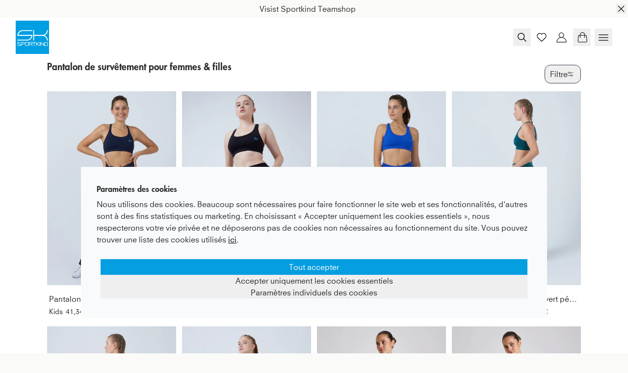

--- FILE ---
content_type: text/html
request_url: https://sportkind.de/fr/collections/trainingshose-damen-maedchen
body_size: 24459
content:
<!DOCTYPE html><html lang="fr" dir="ltr"><head><meta charSet="utf-8"/><meta name="viewport" content="width=device-width,initial-scale=1"/><meta name="msvalidate.01" content="A352E6A0AF9A652267361BBB572B8468"/><meta name="color-scheme" content="light only"/><title>Pantalon de survêtement pour femmes &amp; filles - SK SPORTKIND</title><meta property="og:title" content="Pantalon de survêtement pour femmes &amp; filles - SK SPORTKIND"/><meta property="twitter:title" content="Pantalon de survêtement pour femmes &amp; filles - SK SPORTKIND"/><meta name="description" content="Présentation du modèle SPORTKIND : découvre le pantalon d&#x27;entraînement pour femmes &amp; filles en plus de 5 couleurs différentes. Pour plus de style à l&#x27;en..."/><meta property="og:description" content="Présentation du modèle SPORTKIND : découvre le pantalon d&#x27;entraînement pour femmes &amp; filles en plus de 5 couleurs différentes. Pour plus de style à l&#x27;en..."/><meta property="twitter:description" content="Présentation du modèle SPORTKIND : découvre le pantalon d&#x27;entraînement pour femmes &amp; filles en plus de 5 couleurs différentes. Pour plus de style à l&#x27;en..."/><meta property="twitter:site" content="@shopify"/><meta property="twitter:creator" content="@shopify"/><link rel="canonical" href="https://sportkind.de/fr/collections/trainingshose-damen-maedchen"/><meta property="og:url" content="https://sportkind.de/fr/collections/trainingshose-damen-maedchen"/><meta name="robots" content="index,follow"/><script type="application/ld+json">{"@context":"https://schema.org","@type":"Organization","name":"SK SPORTKIND","logo":"https://cdn.shopify.com/s/files/1/0595/7838/4554/files/logo_600x600px.svg?v=1720534527","sameAs":["https://twitter.com/shopify","https://facebook.com/shopify","https://instagram.com/shopify","https://youtube.com/shopify","https://tiktok.com/@shopify"],"url":"https://sportkind.de/fr/collections/trainingshose-damen-maedchen","potentialAction":{"@type":"SearchAction","target":"https://sportkind.de/fr/collections/trainingshose-damen-maedchensearch?q={search_term}","query":"required name='search_term'"}}</script><script type="application/ld+json">{"@context":"https://schema.org","@type":"CollectionPage","name":"Pantalon de survêtement pour femmes \u0026 filles","description":"Présentation du modèle SPORTKIND : découvre le pantalon d'entraînement pour femmes \u0026 filles en plus de 5 couleurs différentes. Pour plus de style à l'en...","url":"/collections/trainingshose-damen-maedchen","mainEntity":{"@type":"ItemList","itemListElement":[{"@type":"ListItem","position":1,"url":"/products/pantalon-de-tennis-long-bleu-marine"},{"@type":"ListItem","position":2,"url":"/products/pantalon-de-tennis-long-noir"},{"@type":"ListItem","position":3,"url":"/products/pantalon-de-tennis-long-bleu-cobalt"},{"@type":"ListItem","position":4,"url":"/products/pantalon-de-tennis-long-vert-p-trole"},{"@type":"ListItem","position":5,"url":"/products/pantalon-de-tennis-long-rouge"},{"@type":"ListItem","position":6,"url":"/products/pantalon-de-tennis-long-blanc"},{"@type":"ListItem","position":7,"url":"/products/pantalon-de-tennis-long-rouge-bordeaux"},{"@type":"ListItem","position":8,"url":"/products/pantalon-de-tennis-long-turquoise"}]}}</script><meta property="og:image:type" content="image/jpeg"/><link rel="stylesheet" href="https://cdn.shopify.com/oxygen-v2/29330/16033/33074/2907973/assets/app-BrQygeJg.css"/><link rel="stylesheet" href="https://cdn.shopify.com/oxygen-v2/29330/16033/33074/2907973/assets/swiper-DV8PrLMj.css"/><link rel="stylesheet" href="https://cdn.shopify.com/oxygen-v2/29330/16033/33074/2907973/assets/navigation-CteQybwo.css"/><link rel="stylesheet" href="https://cdn.shopify.com/oxygen-v2/29330/16033/33074/2907973/assets/pagination-DE0q59Ew.css"/><link rel="stylesheet" href="https://cdn.shopify.com/oxygen-v2/29330/16033/33074/2907973/assets/scrollbar-DZqQCas-.css"/><link rel="preconnect" href="https://cdn.shopify.com"/><link rel="preconnect" href="https://shop.app"/><link rel="icon" type="image/svg+xml" href="https://cdn.shopify.com/oxygen-v2/29330/16033/33074/2907973/assets/skIconSmall-BqwSCWfB.png"/></head><body><div class="flex flex-col min-h-screen"><div class=""><a href="#mainContent" class="sr-only">Skip to content</a></div><div class="flex py-1 sm:pb-2 md:py-1.5 headerBreak:mb-0 px-1 justify-center hover:brightness-125"><div class="flex flex-grow"><a class="w-full items-center text-center" data-discover="true" href="/fr/pages/a-propos-de-nous"><span class="whitespace-pre-wrap inherit text-base">Visist Sportkind Teamshop</span></a></div><form method="post" action="/announcement/edit" class="flex items-center pl-1.5"><input name="hash" hidden="" readonly="" value="838813313"/><button type="submit"><svg xmlns="http://www.w3.org/2000/svg" viewBox="0 0 24 24" fill="#000000" class="w-4 h-4 w-5 h-5"><path d="M19.2803 4.71967C19.5732 5.01256 19.5732 5.48744 19.2803 5.78033L5.78033 19.2803C5.48744 19.5732 5.01256 19.5732 4.71967 19.2803C4.42678 18.9874 4.42678 18.5126 4.71967 18.2197L18.2197 4.71967C18.5126 4.42678 18.9874 4.42678 19.2803 4.71967Z"></path><path d="M4.71967 4.71967C5.01256 4.42678 5.48744 4.42678 5.78033 4.71967L19.2803 18.2197C19.5732 18.5126 19.5732 18.9874 19.2803 19.2803C18.9874 19.5732 18.5126 19.5732 18.2197 19.2803L4.71967 5.78033C4.42678 5.48744 4.42678 5.01256 4.71967 4.71967Z"></path></svg></button></form></div><header role="banner" class="bg-white text-primary shadow-lightHeader hidden h-nav headerBreak:flex items-center
      sticky transition duration-300 backdrop-blur-lg z-40 top-0 justify-between
      w-full leading-none gap-2 px-12 py-8"><div class="flex w-full gap-12 items-center"><a class="font-bold" data-discover="true" href="/fr/"><img src="https://cdn.shopify.com/oxygen-v2/29330/16033/33074/2907973/assets/skIcon-h8j8GN1V.svg" alt="Sportkind Icon" width="64"/></a><nav class="flex flex-wrap gap-8 w-full justify-center pr-4"><div class="relative inline-block text-center items-center my-auto"><a data-discover="true" class="line-h border-b-2 border-b-transparent leading-normal pb-0.5" href="/fr/collections/neuheiten" target="_self">NOUVEAU</a></div><div class="relative inline-block my-auto"><a data-discover="true" class="line-h border-b-2 border-b-transparent leading-normal pb-0.5" href="/fr/collections/vetements-tennis-femmes-filles" target="_self">FEMMES</a><div class="fixed bg-white shadow-xl z-[99] min-w-[180px] top-[calc(var(--height-nav)-8px)] left-0 right-0  min-h-[360px] hidden my-2 p-2"><div class=" flex justify-center"><div class="flex-col p-5 pt-3 mx-5 max-w-xs"><a data-discover="true" href="/fr/collections/hauts-de-tennis-femmes-filles" target="_self"><div class="block m-0 px-3 py-2 hover:text-slate-400 pb-4 font-bold">Hauts</div></a><a data-discover="true" href="/fr/pages/loose-fit-kollektion" target="_self"><div class="block m-0 px-3 py-2 hover:text-slate-400 false">Collection Loose Fit</div></a><a data-discover="true" href="/fr/collections/brassieres-femmes-filles" target="_self"><div class="block m-0 px-3 py-2 hover:text-slate-400 false">Soutiens-gorge | Bustiers</div></a><a data-discover="true" href="/fr/collections/tops-tennis-femmes-filles" target="_self"><div class="block m-0 px-3 py-2 hover:text-slate-400 false">Tops</div></a><a data-discover="true" href="/fr/collections/t-shirts-tennis-femmes-filles" target="_self"><div class="block m-0 px-3 py-2 hover:text-slate-400 false">T-shirts</div></a><a data-discover="true" href="/fr/collections/polos-tennis-femmes-filles" target="_self"><div class="block m-0 px-3 py-2 hover:text-slate-400 false">Polos</div></a><a data-discover="true" href="/fr/collections/t-shirts-longs-tennis-femmes-filles" target="_self"><div class="block m-0 px-3 py-2 hover:text-slate-400 false">Manches longues</div></a><a data-discover="true" href="/fr/collections/hoodies" target="_self"><div class="block m-0 px-3 py-2 hover:text-slate-400 false">Hoodies</div></a><a data-discover="true" href="/fr/collections/vestes-sans-manche-femmes-filles" target="_self"><div class="block m-0 px-3 py-2 hover:text-slate-400 false">Vestes Sans Manche</div></a><a data-discover="true" href="/fr/collections/vestes-tennis-femmes-filles" target="_self"><div class="block m-0 px-3 py-2 hover:text-slate-400 false">Vestes</div></a></div><div class="flex-col p-5 pt-3 mx-5 max-w-xs"><a data-discover="true" href="/fr/collections/jupes-et-robes-tennis" target="_self"><div class="block m-0 px-3 py-2 hover:text-slate-400 pb-4 font-bold">Jupes &amp; robes</div></a><a data-discover="true" href="/fr/collections/jupes-tennis-femmes-filles" target="_self"><div class="block m-0 px-3 py-2 hover:text-slate-400 false">Jupes</div></a><a data-discover="true" href="/fr/collections/skorts-tennis-femmes-filles" target="_self"><div class="block m-0 px-3 py-2 hover:text-slate-400 false">- Skorts</div></a><a data-discover="true" href="/fr/collections/jupes-tennis-avec-leggings-femmes-filles" target="_self"><div class="block m-0 px-3 py-2 hover:text-slate-400 false">- Skapris</div></a><a data-discover="true" href="/fr/collections/robes-tennis-femmes-filles" target="_self"><div class="block m-0 px-3 py-2 hover:text-slate-400 false">Robes</div></a></div><div class="flex-col p-5 pt-3 mx-5 max-w-xs"><a data-discover="true" href="/fr/collections/pantalons-tennis-femmes-filles" target="_self"><div class="block m-0 px-3 py-2 hover:text-slate-400 pb-4 font-bold">Pantalons</div></a><a data-discover="true" href="/fr/collections/shorts-tennis-femmes-filles" target="_self"><div class="block m-0 px-3 py-2 hover:text-slate-400 false">Shorts</div></a><a data-discover="true" href="/fr/collections/pantalon-trois-quarts-tennis-femmes-filles" target="_self"><div class="block m-0 px-3 py-2 hover:text-slate-400 false">3/4 longueur</div></a><a data-discover="true" href="/fr/collections/pantalons-tennis-longs-femmes-filles" target="_self"><div class="block m-0 px-3 py-2 hover:text-slate-400 false">Pantalons longs</div></a><a data-discover="true" href="/fr/collections/leggings-tennis-femmes-filles" target="_self"><div class="block m-0 px-3 py-2 hover:text-slate-400 false">Leggings</div></a></div><div class="flex-col p-5 pt-3 mx-5 max-w-xs"><a data-discover="true" href="/fr/collections/tenues-tennis-femmes-filles" target="_self"><div class="block m-0 px-3 py-2 hover:text-slate-400 pb-4 font-bold">Survêtements</div></a><a data-discover="true" href="/fr/collections/vestes-tennis-femmes-filles" target="_self"><div class="block m-0 px-3 py-2 hover:text-slate-400 false">Vestes de survêtement</div></a><a data-discover="true" href="/fr/collections/pantalons-survetement-tennis-femmes-filles" target="_self"><div class="block m-0 px-3 py-2 hover:text-slate-400 false">Pantalons de survêtement</div></a></div><div class="flex-col p-5 pt-3 mx-5 max-w-xs"><a data-discover="true" href="/fr/collections/baumwollkollektion-damen" target="_self"><div class="block m-0 px-3 py-2 hover:text-slate-400 pb-4 font-bold">Coton</div></a><a data-discover="true" href="/fr/collections/t-shirt-baumwolle-damen-maedchen" target="_self"><div class="block m-0 px-3 py-2 hover:text-slate-400 false">T-shirts</div></a><a data-discover="true" href="/fr/collections/hoodies" target="_self"><div class="block m-0 px-3 py-2 hover:text-slate-400 false">Sweats à capuche &amp; vestes</div></a><a data-discover="true" href="/fr/collections/tennis-trainingshosen-baumwolle-damen-madchen" target="_self"><div class="block m-0 px-3 py-2 hover:text-slate-400 false">Pantalons</div></a></div><div class="flex-col p-5 pt-3 mx-5 max-w-xs"><a data-discover="true" href="/fr/collections/accessoires-tennis-femmes-filles" target="_self"><div class="block m-0 px-3 py-2 hover:text-slate-400 pb-4 font-bold">Accessoires</div></a><a data-discover="true" href="/fr/collections/casquettes-tennis-femmes-filles" target="_self"><div class="block m-0 px-3 py-2 hover:text-slate-400 false">Casquettes</div></a><a data-discover="true" href="/fr/collections/visieres-tennis-femmes-filles" target="_self"><div class="block m-0 px-3 py-2 hover:text-slate-400 false">Visière</div></a><a data-discover="true" href="/fr/collections/chaussettes-tennis-femmes-filles" target="_self"><div class="block m-0 px-3 py-2 hover:text-slate-400 false">Chaussettes</div></a><a data-discover="true" href="/fr/collections/bandeau-tennis-femmes-filles" target="_self"><div class="block m-0 px-3 py-2 hover:text-slate-400 false">Bandeau</div></a><a data-discover="true" href="/fr/collections/poignets-tennis-femmes-filles" target="_self"><div class="block m-0 px-3 py-2 hover:text-slate-400 false">Serre-poignets</div></a></div></div></div></div><div class="relative inline-block my-auto"><a data-discover="true" class="line-h border-b-2 border-b-transparent leading-normal pb-0.5" href="/fr/collections/vetements-tennis-hommes-garcons" target="_self">HOMMES</a><div class="fixed bg-white shadow-xl z-[99] min-w-[180px] top-[calc(var(--height-nav)-8px)] left-0 right-0  min-h-[360px] hidden my-2 p-2"><div class=" flex justify-center"><div class="flex-col p-5 pt-3 mx-5 max-w-xs"><a data-discover="true" href="/fr/collections/tennis-oberteile-fuer-herren-und-jungen" target="_self"><div class="block m-0 px-3 py-2 hover:text-slate-400 pb-4 font-bold">Hauts</div></a><a data-discover="true" href="/fr/collections/t-shirts-tennis-hommes-garcons" target="_self"><div class="block m-0 px-3 py-2 hover:text-slate-400 false">T-shirts</div></a><a data-discover="true" href="/fr/collections/polos-tennis-hommes-garcons" target="_self"><div class="block m-0 px-3 py-2 hover:text-slate-400 false">Polos</div></a><a data-discover="true" href="/fr/collections/t-shirts-manches-longues-tennis-hommes-garcons" target="_self"><div class="block m-0 px-3 py-2 hover:text-slate-400 false">Manches longues</div></a><a data-discover="true" href="/fr/collections/hoodies" target="_self"><div class="block m-0 px-3 py-2 hover:text-slate-400 false">Hoodies</div></a><a data-discover="true" href="/fr/collections/vestes-tennis-hommes-garcons" target="_self"><div class="block m-0 px-3 py-2 hover:text-slate-400 false">Vestes</div></a></div><div class="flex-col p-5 pt-3 mx-5 max-w-xs"><a data-discover="true" href="/fr/collections/bas-tennis-hommes-garcons" target="_self"><div class="block m-0 px-3 py-2 hover:text-slate-400 pb-4 font-bold">Parties inférieures</div></a><a data-discover="true" href="/fr/collections/shorts-tennis-hommes-garcons" target="_self"><div class="block m-0 px-3 py-2 hover:text-slate-400 false">Shorts</div></a><a data-discover="true" href="/fr/collections/pantalons-tennis-hommes-garcons" target="_self"><div class="block m-0 px-3 py-2 hover:text-slate-400 false">Pantalons</div></a><a data-discover="true" href="/fr/collections/collants-tennis-hommes-garcons" target="_self"><div class="block m-0 px-3 py-2 hover:text-slate-400 false">Collants de course</div></a></div><div class="flex-col p-5 pt-3 mx-5 max-w-xs"><a data-discover="true" href="/fr/collections/tenues-tennis-hommes-garcons" target="_self"><div class="block m-0 px-3 py-2 hover:text-slate-400 pb-4 font-bold">Survêtements</div></a><a data-discover="true" href="/fr/collections/vestes-tennis-hommes-garcons" target="_self"><div class="block m-0 px-3 py-2 hover:text-slate-400 false">Vestes de survêtement</div></a><a data-discover="true" href="/fr/collections/pantalons-tennis-hommes-garcons" target="_self"><div class="block m-0 px-3 py-2 hover:text-slate-400 false">Pantalons de survêtement</div></a></div><div class="flex-col p-5 pt-3 mx-5 max-w-xs"><a data-discover="true" href="/fr/collections/baumwollkollektion-herren" target="_self"><div class="block m-0 px-3 py-2 hover:text-slate-400 pb-4 font-bold">Coton</div></a><a data-discover="true" href="/fr/collections/t-shirt-baumwolle-herren-jungen" target="_self"><div class="block m-0 px-3 py-2 hover:text-slate-400 false">T-shirts</div></a><a data-discover="true" href="/fr/collections/hoodies" target="_self"><div class="block m-0 px-3 py-2 hover:text-slate-400 false">Sweats à capuche &amp; vestes</div></a><a data-discover="true" href="/fr/collections/tennis-jogginghosen-baumwolle-herren-jungen" target="_self"><div class="block m-0 px-3 py-2 hover:text-slate-400 false">Pantalons</div></a></div><div class="flex-col p-5 pt-3 mx-5 max-w-xs"><a data-discover="true" href="/fr/collections/accessoires-tennis-hommes-garcons" target="_self"><div class="block m-0 px-3 py-2 hover:text-slate-400 pb-4 font-bold">Accessoires</div></a><a data-discover="true" href="/fr/collections/casquettes-tennis-hommes-garcons" target="_self"><div class="block m-0 px-3 py-2 hover:text-slate-400 false">Casquettes</div></a><a data-discover="true" href="/fr/collections/bandeau-tennis-hommes-garcons" target="_self"><div class="block m-0 px-3 py-2 hover:text-slate-400 false">Bandeau</div></a><a data-discover="true" href="/fr/collections/chaussettes-tennis-hommes-garcons" target="_self"><div class="block m-0 px-3 py-2 hover:text-slate-400 false">Chaussettes</div></a><a data-discover="true" href="/fr/collections/poignets-tennis-hommes-garcons" target="_self"><div class="block m-0 px-3 py-2 hover:text-slate-400 false">Serre-poignets</div></a></div></div></div></div><div class="relative inline-block my-auto"><a data-discover="true" class="line-h border-b-2 border-b-transparent leading-normal pb-0.5" href="/fr/pages/vetements-sport-enfants" target="_self">ENFANTS</a><div class="fixed bg-white shadow-xl z-[99] min-w-[180px] top-[calc(var(--height-nav)-8px)] ml-[-20px] hidden my-2 p-2"><div class="flex flex-col gap-3 py-3"><a data-discover="true" href="/fr/collections/sportmode-maedchen" target="_self"><div class="block m-0 px-3 py-2 hover:text-slate-400 false">Filles</div></a><a data-discover="true" href="/fr/collections/sportmode-jungen" target="_self"><div class="block m-0 px-3 py-2 hover:text-slate-400 false">Garçons</div></a></div></div></div><div class="relative inline-block my-auto"><a data-discover="true" class="line-h border-b-2 border-b-transparent leading-normal pb-0.5 whitespace-nowrap" href="/fr/collections/sales" target="_self">SALE</a><div class="fixed bg-white shadow-xl z-[99] min-w-[180px] top-[calc(var(--height-nav)-8px)] ml-[-20px] hidden my-2 p-2"><div class="flex flex-col gap-3 py-3"><a data-discover="true" href="/fr/collections/reduziert_gruen-grau" target="_self"><div class="block m-0 px-3 py-2 hover:text-slate-400 false">Grün &amp; Grau</div></a><a data-discover="true" href="/fr/collections/sales" target="_self"><div class="block m-0 px-3 py-2 hover:text-slate-400 false">ALLE</div></a></div></div></div><div class="relative inline-block text-center items-center my-auto"><a data-discover="true" class="line-h border-b-2 border-b-transparent leading-normal pb-0.5" href="/fr/collections/cartes-cadeaux" target="_self">CARTES-CADEAUX</a></div><div class="relative inline-block my-auto"><a data-discover="true" class="line-h border-b-2 border-b-transparent leading-normal pb-0.5" href="/fr/collections/palette-couleurs" target="_self">COULEUR</a><div class="fixed bg-white shadow-xl z-[99] min-w-[180px] top-[calc(var(--height-nav)-8px)] left-0 right-0  min-h-[360px] hidden my-2 p-2"><div class=" flex justify-center"><div class="flex-col p-5 pt-3 mx-5 max-w-xs"><a data-discover="true" href="/fr/collections/du-blanc-au-noir" target="_self"><div class="block m-0 px-3 py-2 hover:text-slate-400 pb-4 font-bold">Blanc à Noir</div></a><a data-discover="true" href="/fr/collections/blanc" target="_self"><div class="block m-0 px-3 py-2 hover:text-slate-400 false">Blanc</div></a><a data-discover="true" href="/fr/collections/vetements-sport-gris" target="_self"><div class="block m-0 px-3 py-2 hover:text-slate-400 false">Gris</div></a><a data-discover="true" href="/fr/collections/vetements-sport-gris-bleu" target="_self"><div class="block m-0 px-3 py-2 hover:text-slate-400 false">Gris Bleu</div></a><a data-discover="true" href="/fr/collections/vetements-sport-gris-fonce" target="_self"><div class="block m-0 px-3 py-2 hover:text-slate-400 false">Gris foncé - Couleur discontinuée</div></a><a data-discover="true" href="/fr/collections/vetements-sport-noir" target="_self"><div class="block m-0 px-3 py-2 hover:text-slate-400 false">Noir</div></a></div><div class="flex-col p-5 pt-3 mx-5 max-w-xs"><a data-discover="true" href="/fr/collections/vetements-sport-jaune-au-rouge-bordeaux" target="_self"><div class="block m-0 px-3 py-2 hover:text-slate-400 pb-4 font-bold">Jaune à Bordeaux</div></a><a data-discover="true" href="/fr/collections/vetements-sport-jaune" target="_self"><div class="block m-0 px-3 py-2 hover:text-slate-400 false">Jaune</div></a><a data-discover="true" href="/fr/collections/vetements-sport-orange" target="_self"><div class="block m-0 px-3 py-2 hover:text-slate-400 false">Orange</div></a><a data-discover="true" href="/fr/collections/sportbekleidung-in-apricot" target="_self"><div class="block m-0 px-3 py-2 hover:text-slate-400 false">Abricot</div></a><a data-discover="true" href="/fr/collections/vetements-sport-peche" target="_self"><div class="block m-0 px-3 py-2 hover:text-slate-400 false">Pêche</div></a><a data-discover="true" href="/fr/collections/vetements-sport-rouge" target="_self"><div class="block m-0 px-3 py-2 hover:text-slate-400 false">Rouge</div></a><a data-discover="true" href="/fr/collections/vetements-sport-rouge-bordeaux" target="_self"><div class="block m-0 px-3 py-2 hover:text-slate-400 false">Bordeaux</div></a></div><div class="flex-col p-5 pt-3 mx-5 max-w-xs"><a data-discover="true" href="/fr/collections/rose-au-violet" target="_self"><div class="block m-0 px-3 py-2 hover:text-slate-400 pb-4 font-bold">Rose à Rose Clair</div></a><a data-discover="true" href="/fr/collections/sportbekleidung-in-berry-pink" target="_self"><div class="block m-0 px-3 py-2 hover:text-slate-400 false">Rose Berry</div></a><a data-discover="true" href="/fr/collections/vetements-sport-roses" target="_self"><div class="block m-0 px-3 py-2 hover:text-slate-400 false">Rose</div></a><a data-discover="true" href="/fr/collections/vetements-sport-rose-clair" target="_self"><div class="block m-0 px-3 py-2 hover:text-slate-400 false">Rose Clair - Couleur discontinuée</div></a></div><div class="flex-col p-5 pt-3 mx-5 max-w-xs"><a data-discover="true" href="/fr/collections/de-navy-a-mint" target="_self"><div class="block m-0 px-3 py-2 hover:text-slate-400 pb-4 font-bold">De la Marine à la Menthe</div></a><a data-discover="true" href="/fr/collections/vetements-sport-bleu-marine" target="_self"><div class="block m-0 px-3 py-2 hover:text-slate-400 false">Bleu Marine</div></a><a data-discover="true" href="/fr/collections/vetements-sport-bleu-cobalt" target="_self"><div class="block m-0 px-3 py-2 hover:text-slate-400 false">Cobalt</div></a><a data-discover="true" href="/fr/collections/vetements-sport-bleu-bleuet" target="_self"><div class="block m-0 px-3 py-2 hover:text-slate-400 false">Bleuet</div></a><a data-discover="true" href="/fr/collections/vetements-sport-bleu-cyan" target="_self"><div class="block m-0 px-3 py-2 hover:text-slate-400 false">Bleu cyan</div></a><a data-discover="true" href="/fr/collections/vetements-sport-bleu-clair" target="_self"><div class="block m-0 px-3 py-2 hover:text-slate-400 false">Bleu clair</div></a><a data-discover="true" href="/fr/collections/vetements-sport-urquoise" target="_self"><div class="block m-0 px-3 py-2 hover:text-slate-400 false">Turquoise</div></a><a data-discover="true" href="/fr/collections/vetements-sport-menthe" target="_self"><div class="block m-0 px-3 py-2 hover:text-slate-400 false">Menthe</div></a></div><div class="flex-col p-5 pt-3 mx-5 max-w-xs"><a data-discover="true" href="/fr/collections/du-vert-au-kaki" target="_self"><div class="block m-0 px-3 py-2 hover:text-slate-400 pb-4 font-bold">Vert à Kaki</div></a><a data-discover="true" href="/fr/collections/vetements-sport-vert" target="_self"><div class="block m-0 px-3 py-2 hover:text-slate-400 false">Vert</div></a><a data-discover="true" href="/fr/collections/vetements-sport-vert-emeraude" target="_self"><div class="block m-0 px-3 py-2 hover:text-slate-400 false">Émeraude - Couleur discontinuée</div></a><a data-discover="true" href="/fr/collections/sportbekleidung-in-tannengruen" target="_self"><div class="block m-0 px-3 py-2 hover:text-slate-400 false">Vert Sapin</div></a><a data-discover="true" href="/fr/collections/vetements-sport-vert-petrole" target="_self"><div class="block m-0 px-3 py-2 hover:text-slate-400 false">Pétrole</div></a><a data-discover="true" href="/fr/collections/vetements-sport-kaki" target="_self"><div class="block m-0 px-3 py-2 hover:text-slate-400 false">Kaki - Couleur discontinuée</div></a></div></div></div></div><div class="relative inline-block my-auto"><a data-discover="true" class="line-h border-b-2 border-b-transparent leading-normal pb-0.5" href="/fr/pages/sports-1" target="_self">Sports</a><div class="fixed bg-white shadow-xl z-[99] min-w-[180px] top-[calc(var(--height-nav)-8px)] ml-[-20px] hidden my-2 p-2"><div class="flex flex-col gap-3 py-3"><a data-discover="true" href="/fr/collections/vetements-de-padel" target="_self"><div class="block m-0 px-3 py-2 hover:text-slate-400 false">Padel</div></a><a data-discover="true" href="/fr/collections/tennisbekleidung" target="_self"><div class="block m-0 px-3 py-2 hover:text-slate-400 false">Tennis</div></a><a data-discover="true" href="/fr/collections/vetements-de-golf" target="_self"><div class="block m-0 px-3 py-2 hover:text-slate-400 false">Golf</div></a><a data-discover="true" href="/fr/collections/vetements-tennis-de-table" target="_self"><div class="block m-0 px-3 py-2 hover:text-slate-400 false">Tennis de table</div></a><a data-discover="true" href="/fr/collections/vetements-de-hockey" target="_self"><div class="block m-0 px-3 py-2 hover:text-slate-400 false">Hockey</div></a><a data-discover="true" href="/fr/collections/vetements-fitness-yoga" target="_self"><div class="block m-0 px-3 py-2 hover:text-slate-400 false">Fitness &amp; Yoga</div></a></div></div></div><div class="relative inline-block text-center items-center my-auto"><a data-discover="true" class="line-h border-b-2 border-b-transparent leading-normal pb-0.5" href="/fr/pages/boutiques-des-associations" target="_self">BOUTIQUE DE L&#x27;ASSOCIATION</a></div><div class="relative inline-block my-auto"><a class="line-h border-b-2 border-b-transparent leading-normal pb-0.5" href="https://teamwear.sportkind.de/" target="_blank" rel="noreferrer">LES ÉQUIPES</a><div class="fixed bg-white shadow-xl z-[99] min-w-[180px] top-[calc(var(--height-nav)-8px)] ml-[-20px] hidden my-2 p-2"><div class="flex flex-col gap-3 py-3"><a class="hover:text-slate-400" href="https://teamwear.sportkind.de/" target="_blank" rel="noreferrer"><span class="pl-4">🠒 passer à la boutique de l&#x27;équipe</span><div class="relative w-fit h-fit"><div class="max-w-[300px]"><img alt="" decoding="async" loading="lazy" sizes="(max-width: 300px) 50vw" src="https://cdn.shopify.com/s/files/1/0595/7838/4554/files/013_gruppe_ohne_Gina_final.jpg?v=1767871563&amp;width=100&amp;crop=center" srcSet="https://cdn.shopify.com/s/files/1/0595/7838/4554/files/013_gruppe_ohne_Gina_final.jpg?v=1767871563&amp;width=200&amp;crop=center 200w, https://cdn.shopify.com/s/files/1/0595/7838/4554/files/013_gruppe_ohne_Gina_final.jpg?v=1767871563&amp;width=400&amp;crop=center 400w, https://cdn.shopify.com/s/files/1/0595/7838/4554/files/013_gruppe_ohne_Gina_final.jpg?v=1767871563&amp;width=600&amp;crop=center 600w, https://cdn.shopify.com/s/files/1/0595/7838/4554/files/013_gruppe_ohne_Gina_final.jpg?v=1767871563&amp;width=800&amp;crop=center 800w, https://cdn.shopify.com/s/files/1/0595/7838/4554/files/013_gruppe_ohne_Gina_final.jpg?v=1767871563&amp;width=1000&amp;crop=center 1000w, https://cdn.shopify.com/s/files/1/0595/7838/4554/files/013_gruppe_ohne_Gina_final.jpg?v=1767871563&amp;width=1200&amp;crop=center 1200w, https://cdn.shopify.com/s/files/1/0595/7838/4554/files/013_gruppe_ohne_Gina_final.jpg?v=1767871563&amp;width=1400&amp;crop=center 1400w, https://cdn.shopify.com/s/files/1/0595/7838/4554/files/013_gruppe_ohne_Gina_final.jpg?v=1767871563&amp;width=1600&amp;crop=center 1600w, https://cdn.shopify.com/s/files/1/0595/7838/4554/files/013_gruppe_ohne_Gina_final.jpg?v=1767871563&amp;width=1800&amp;crop=center 1800w, https://cdn.shopify.com/s/files/1/0595/7838/4554/files/013_gruppe_ohne_Gina_final.jpg?v=1767871563&amp;width=2000&amp;crop=center 2000w, https://cdn.shopify.com/s/files/1/0595/7838/4554/files/013_gruppe_ohne_Gina_final.jpg?v=1767871563&amp;width=2200&amp;crop=center 2200w, https://cdn.shopify.com/s/files/1/0595/7838/4554/files/013_gruppe_ohne_Gina_final.jpg?v=1767871563&amp;width=2400&amp;crop=center 2400w, https://cdn.shopify.com/s/files/1/0595/7838/4554/files/013_gruppe_ohne_Gina_final.jpg?v=1767871563&amp;width=2600&amp;crop=center 2600w, https://cdn.shopify.com/s/files/1/0595/7838/4554/files/013_gruppe_ohne_Gina_final.jpg?v=1767871563&amp;width=2800&amp;crop=center 2800w, https://cdn.shopify.com/s/files/1/0595/7838/4554/files/013_gruppe_ohne_Gina_final.jpg?v=1767871563&amp;width=3000&amp;crop=center 3000w" width="100" class="mt-4" style="width:100%"/></div><div class="absolute flex flex-col justify-center items-center text-white z-10 w-full h-full top-0 gap-4 bg-[#0000000a]"><span class="text-lg font-semibold">TEAMWEAR</span><span class="text-3xl font-bold text-center pb-1">Spare bis zu -30%</span><span class="text-lg font-semibold">Wecke den Teamspirit!</span></div></div></a></div></div></div></nav></div><div class="flex items-center gap-1"><form method="get" action="/fr/search" class="flex items-center gap-0.5" data-discover="true"><input name="q" type="search" placeholder="Recherche" class="bg-transparent w-[130px] ml-3 hidden searchInputBreak:inline-block text-left border-b transition border-transparent -mb-px border-x-0 border-t-0 appearance-none px-0 py-1 focus:ring-transparent placeholder:opacity-20 placeholder:text-inherit focus:border-primary/20"/><button type="submit" class="relative flex items-center justify-center w-8 h-9 focus:ring-primary/5"><svg xmlns="http://www.w3.org/2000/svg" viewBox="0 0 20 20" fill="currentColor" class="w-4 h-4 !w-6 !h-6"><title>Search</title><path fill-rule="evenodd" d="M13.3 8.52a4.77 4.77 0 1 1-9.55 0 4.77 4.77 0 0 1 9.55 0Zm-.98 4.68a6.02 6.02 0 1 1 .88-.88l4.3 4.3-.89.88-4.3-4.3Z"></path></svg></button></form><div class="text-sm text-gray-900 px-2"><section class="relative" aria-label="language selection"><button class="flex items-center justify-between py-2 sm:py-0 gap-3">Français<!-- --> <svg xmlns="http://www.w3.org/2000/svg" viewBox="0 0 20 20" fill="transparent" stroke="currentColor" class="w-4 h-4 w-5 h-5 transition rotate-0"><title>Caret</title><path d="M14 8L10 12L6 8" stroke-width="1.25"></path></svg></button><div class="absolute bg-white top-[45px] sm:top-[38px] z-50 hidden  shadow-xl"><div class="flex flex-col py-2 px-1 font-normal text-sm"></div></div></section></div><a class="w-9 h-9 flex justify-center items-center" data-discover="true" href="/fr/wishlist"><div class="relative"><svg xmlns="http://www.w3.org/2000/svg" viewBox="0 0 24 24" fill="currentColor" class="w-4 h-4 w-6 h-6 scale-100"><title>Wishlist</title><path d="M12 6.00019C10.2006 3.90317 7.19377 3.2551 4.93923 5.17534C2.68468 7.09558 2.36727 10.3061 4.13778 12.5772C5.60984 14.4654 10.0648 18.4479 11.5249 19.7369C11.6882 19.8811 11.7699 19.9532 11.8652 19.9815C11.9483 20.0062 12.0393 20.0062 12.1225 19.9815C12.2178 19.9532 12.2994 19.8811 12.4628 19.7369C13.9229 18.4479 18.3778 14.4654 19.8499 12.5772C21.6204 10.3061 21.3417 7.07538 19.0484 5.17534C16.7551 3.2753 13.7994 3.90317 12 6.00019Z" stroke-width="1.3" stroke-linecap="round" stroke-linejoin="round" fill="#ffffff00" stroke="#000000"></path></svg></div></a><a class="relative flex items-center justify-center w-8 h-8 focus:ring-primary/5 mr-1" data-discover="true" href="/fr/account/login"><svg xmlns="http://www.w3.org/2000/svg" viewBox="0 0 1800 1800" height="2400" fill="currentColor" class="w-4 h-4 w-[23px] h-[23px]"><title>Account</title><defs xmlns="http://www.w3.org/2000/svg"><clipPath id="c6f48eb57f"><path d="M 115.046875 116.535156 L 1684.796875 116.535156 L 1684.796875 1659.285156 L 115.046875 1659.285156 Z M 115.046875 116.535156 "></path></clipPath></defs><g xmlns="http://www.w3.org/2000/svg" id="2425d3a5b9"><g xmlns="http://www.w3.org/2000/svg" clip-rule="nonzero" clip-path="url(#c6f48eb57f)"><path xmlns="http://www.w3.org/2000/svg" stroke-width="30" stroke="currentColor" fill-rule="nonzero" fill="#000000" fill-opacity="1" d="M 1058.164062 875.167969 C 1192.367188 810.851562 1285.492188 674.050781 1285.492188 515.523438 C 1285.492188 295.519531 1106.558594 116.535156 886.625 116.535156 C 666.664062 116.535156 487.757812 295.519531 487.757812 515.523438 C 487.757812 677.136719 584.496094 816.332031 722.929688 878.972656 C 376.128906 954.273438 115.484375 1263.542969 115.484375 1632.683594 C 115.484375 1647.394531 127.367188 1659.285156 142.074219 1659.285156 L 1657.765625 1659.285156 C 1672.472656 1659.285156 1684.359375 1647.394531 1684.359375 1632.683594 C 1684.359375 1256.945312 1414.296875 943.234375 1058.164062 875.167969 Z M 540.941406 515.523438 C 540.941406 324.859375 696.019531 169.734375 886.625 169.734375 C 1077.230469 169.734375 1232.308594 324.859375 1232.308594 515.523438 C 1232.308594 706.183594 1077.230469 861.308594 886.625 861.308594 C 696.019531 861.308594 540.941406 706.183594 540.941406 515.523438 Z M 169.171875 1606.085938 C 183.183594 1222.339844 499.617188 914.507812 886.625 914.507812 L 913.214844 914.507812 C 1300.222656 914.507812 1616.65625 1222.339844 1630.671875 1606.085938 Z M 169.171875 1606.085938 "></path></g></g></svg></a><!--$--><a class="relative flex items-center justify-center w-7 h-8 focus:ring-primary/5" data-discover="true" href="/fr/cart"><svg xmlns="http://www.w3.org/2000/svg" viewBox="2 2 18 19" fill="currentColor" class="w-4 h-4 !w-[24px] !h-[24px] md:!w-[24px] md:!h-[22px] sm-only:pt-[1px]"><title>Bag</title><path d="M16 8H17.1597C18.1999 8 19.0664 8.79732 19.1528 9.83391L19.8195 17.8339C19.9167 18.9999 18.9965 20 17.8264 20H6.1736C5.00352 20 4.08334 18.9999 4.18051 17.8339L4.84718 9.83391C4.93356 8.79732 5.80009 8 6.84027 8H8M16 8H8M16 8L16 7C16 5.93913 15.5786 4.92172 14.8284 4.17157C14.0783 3.42143 13.0609 3 12 3C10.9391 3 9.92172 3.42143 9.17157 4.17157C8.42143 4.92172 8 5.93913 8 7L8 8M16 8L16 12M8 8L8 12" stroke="#000000" stroke-width="0.9" stroke-linecap="round" stroke-linejoin="round" fill="none"></path></svg></a><!--/$--></div></header><header role="banner" class="bg-white text-primary flex headerBreak:hidden h-nav sticky backdrop-blur-lg z-40 top-0 justify-between w-full leading-none pl-5 pr-1 md:px-8"><a class="absolute h-nav flex items-center justify-center py-1 md:py-1.5" data-discover="true" href="/fr/"><img src="https://cdn.shopify.com/oxygen-v2/29330/16033/33074/2907973/assets/skIcon-h8j8GN1V.svg" alt="Sportkind Icon" class="h-full"/></a><div class="flex items-center justify-end w-full"><form method="get" action="/fr/search" class="items-center gap-2 sm:flex" data-discover="true"><button type="submit" class="relative flex items-center justify-center w-9 h-9 mr-1"><svg xmlns="http://www.w3.org/2000/svg" viewBox="0 0 20 20" fill="currentColor" class="w-4 h-4 !w-6 !h-6"><title>Search</title><path fill-rule="evenodd" d="M13.3 8.52a4.77 4.77 0 1 1-9.55 0 4.77 4.77 0 0 1 9.55 0Zm-.98 4.68a6.02 6.02 0 1 1 .88-.88l4.3 4.3-.89.88-4.3-4.3Z"></path></svg></button><input name="q" type="search" placeholder="Recherche" class="bg-transparent w-[130px] ml-3 hidden searchInputBreak:inline-block text-left border-b transition border-transparent -mb-px border-x-0 border-t-0 appearance-none px-0 py-1 focus:ring-transparent placeholder:opacity-20 placeholder:text-inherit focus:border-primary/20"/></form><a class="w-9 h-9 flex justify-center items-center" data-discover="true" href="/fr/wishlist"><div class="relative"><svg xmlns="http://www.w3.org/2000/svg" viewBox="0 0 24 24" fill="currentColor" class="w-4 h-4 w-6 h-6 scale-100"><title>Wishlist</title><path d="M12 6.00019C10.2006 3.90317 7.19377 3.2551 4.93923 5.17534C2.68468 7.09558 2.36727 10.3061 4.13778 12.5772C5.60984 14.4654 10.0648 18.4479 11.5249 19.7369C11.6882 19.8811 11.7699 19.9532 11.8652 19.9815C11.9483 20.0062 12.0393 20.0062 12.1225 19.9815C12.2178 19.9532 12.2994 19.8811 12.4628 19.7369C13.9229 18.4479 18.3778 14.4654 19.8499 12.5772C21.6204 10.3061 21.3417 7.07538 19.0484 5.17534C16.7551 3.2753 13.7994 3.90317 12 6.00019Z" stroke-width="1.3" stroke-linecap="round" stroke-linejoin="round" fill="#ffffff00" stroke="#000000"></path></svg></div></a><a class="relative flex items-center justify-center w-9 h-9 ml-1 mr-2.5" data-discover="true" href="/fr/account/login"><svg xmlns="http://www.w3.org/2000/svg" viewBox="0 0 1800 1800" height="2400" fill="currentColor" class="w-4 h-4 w-[23px] h-[23px]"><title>Account</title><defs xmlns="http://www.w3.org/2000/svg"><clipPath id="c6f48eb57f"><path d="M 115.046875 116.535156 L 1684.796875 116.535156 L 1684.796875 1659.285156 L 115.046875 1659.285156 Z M 115.046875 116.535156 "></path></clipPath></defs><g xmlns="http://www.w3.org/2000/svg" id="2425d3a5b9"><g xmlns="http://www.w3.org/2000/svg" clip-rule="nonzero" clip-path="url(#c6f48eb57f)"><path xmlns="http://www.w3.org/2000/svg" stroke-width="30" stroke="currentColor" fill-rule="nonzero" fill="#000000" fill-opacity="1" d="M 1058.164062 875.167969 C 1192.367188 810.851562 1285.492188 674.050781 1285.492188 515.523438 C 1285.492188 295.519531 1106.558594 116.535156 886.625 116.535156 C 666.664062 116.535156 487.757812 295.519531 487.757812 515.523438 C 487.757812 677.136719 584.496094 816.332031 722.929688 878.972656 C 376.128906 954.273438 115.484375 1263.542969 115.484375 1632.683594 C 115.484375 1647.394531 127.367188 1659.285156 142.074219 1659.285156 L 1657.765625 1659.285156 C 1672.472656 1659.285156 1684.359375 1647.394531 1684.359375 1632.683594 C 1684.359375 1256.945312 1414.296875 943.234375 1058.164062 875.167969 Z M 540.941406 515.523438 C 540.941406 324.859375 696.019531 169.734375 886.625 169.734375 C 1077.230469 169.734375 1232.308594 324.859375 1232.308594 515.523438 C 1232.308594 706.183594 1077.230469 861.308594 886.625 861.308594 C 696.019531 861.308594 540.941406 706.183594 540.941406 515.523438 Z M 169.171875 1606.085938 C 183.183594 1222.339844 499.617188 914.507812 886.625 914.507812 L 913.214844 914.507812 C 1300.222656 914.507812 1616.65625 1222.339844 1630.671875 1606.085938 Z M 169.171875 1606.085938 "></path></g></g></svg></a><!--$--><a class="relative flex items-center justify-center w-7 h-8 focus:ring-primary/5" data-discover="true" href="/fr/cart"><svg xmlns="http://www.w3.org/2000/svg" viewBox="2 2 18 19" fill="currentColor" class="w-4 h-4 !w-[24px] !h-[24px] md:!w-[24px] md:!h-[22px] sm-only:pt-[1px]"><title>Bag</title><path d="M16 8H17.1597C18.1999 8 19.0664 8.79732 19.1528 9.83391L19.8195 17.8339C19.9167 18.9999 18.9965 20 17.8264 20H6.1736C5.00352 20 4.08334 18.9999 4.18051 17.8339L4.84718 9.83391C4.93356 8.79732 5.80009 8 6.84027 8H8M16 8H8M16 8L16 7C16 5.93913 15.5786 4.92172 14.8284 4.17157C14.0783 3.42143 13.0609 3 12 3C10.9391 3 9.92172 3.42143 9.17157 4.17157C8.42143 4.92172 8 5.93913 8 7L8 8M16 8L16 12M8 8L8 12" stroke="#000000" stroke-width="0.9" stroke-linecap="round" stroke-linejoin="round" fill="none"></path></svg></a><!--/$--><button class="relative flex items-center justify-center w-9 h-9 ml-2"><svg xmlns="http://www.w3.org/2000/svg" viewBox="0 0 20 20" fill="currentColor" stroke="currentColor" class="w-4 h-4 w-7 h-7"><title>Menu</title><line x1="3" y1="6.375" x2="17" y2="6.375" stroke-width="1"></line><line x1="3" y1="10.375" x2="17" y2="10.375" stroke-width="1"></line><line x1="3" y1="14.375" x2="17" y2="14.375" stroke-width="1"></line></svg></button></div></header><main role="main" id="mainContent" class="flex-grow bg-white pb-4"><div class="relative"><h1 class="whitespace-pre-wrap w-fit text-lg font-headi text-left px-2 md:px-6 xl:px-24 mt-1 md:-mb-5">Pantalon de survêtement pour femmes &amp; filles</h1><section class="flex flex-col justify-center pb-10 xl:pb-12 md:px-6 xl:px-24"><div class="flex items-center justify-between pt-2 md:pt-0 w-full px-2 md:px-0"><div class="w-full flex sm-max:flex-col items-start mb-3 md:mb-0 gap-3"><div class="flex max-w-full overflow-x-auto md:flex-wrap gap-2"></div></div><button class="hidden md:flex relative items-center justify-center w-fit focus:ring-primary/5 border border-gray-700 rounded-xl py-1.5 px-2.5 gap-2">Filtre<!-- --> <svg xmlns="http://www.w3.org/2000/svg" viewBox="0 0 20 20" fill="transparent" stroke="currentColor" class="w-4 h-4"><title>Filters</title><circle cx="4.5" cy="6.5" r="2"></circle><line x1="6" y1="6.5" x2="14" y2="6.5"></line><line x1="4.37114e-08" y1="6.5" x2="3" y2="6.5"></line><line x1="4.37114e-08" y1="13.5" x2="8" y2="13.5"></line><line x1="11" y1="13.5" x2="14" y2="13.5"></line><circle cx="9.5" cy="13.5" r="2"></circle></svg></button></div><div class="flex flex-row md:mt-4"><div class="flex-1"><div class="flex items-center justify-center"></div><div class="grid-flow-row grid gap-0.5 gap-y-5 md:gap-x-1 lg:gap-x-3 grid-cols-2 md:grid-cols-3 xl:grid-cols-4"><div class="flex flex-col gap-2"><a data-discover="true" href="/fr/products/pantalon-de-tennis-long-bleu-marine"><div class="grid gap-4"><div class="relative"><div class="group relative"><div class="absolute inset-0 transition-opacity duration-500 ease-in-out opacity-100 lg:group-hover:opacity-0"><img alt="Picture of Pantalon de Tennis long, bleu marine" decoding="async" height="150" loading="eager" sizes="(min-width: 64em) 25vw, (min-width: 48em) 30vw, 45vw" src="https://cdn.shopify.com/s/files/1/0595/7838/4554/files/133550-801_0.jpg?v=1763545331&amp;width=100&amp;height=150&amp;crop=center" srcSet="https://cdn.shopify.com/s/files/1/0595/7838/4554/files/133550-801_0.jpg?v=1763545331&amp;width=200&amp;height=300&amp;crop=center 200w, https://cdn.shopify.com/s/files/1/0595/7838/4554/files/133550-801_0.jpg?v=1763545331&amp;width=400&amp;height=600&amp;crop=center 400w, https://cdn.shopify.com/s/files/1/0595/7838/4554/files/133550-801_0.jpg?v=1763545331&amp;width=600&amp;height=900&amp;crop=center 600w, https://cdn.shopify.com/s/files/1/0595/7838/4554/files/133550-801_0.jpg?v=1763545331&amp;width=800&amp;height=1200&amp;crop=center 800w, https://cdn.shopify.com/s/files/1/0595/7838/4554/files/133550-801_0.jpg?v=1763545331&amp;width=1000&amp;height=1500&amp;crop=center 1000w, https://cdn.shopify.com/s/files/1/0595/7838/4554/files/133550-801_0.jpg?v=1763545331&amp;width=1200&amp;height=1800&amp;crop=center 1200w, https://cdn.shopify.com/s/files/1/0595/7838/4554/files/133550-801_0.jpg?v=1763545331&amp;width=1400&amp;height=2100&amp;crop=center 1400w, https://cdn.shopify.com/s/files/1/0595/7838/4554/files/133550-801_0.jpg?v=1763545331&amp;width=1600&amp;height=2400&amp;crop=center 1600w, https://cdn.shopify.com/s/files/1/0595/7838/4554/files/133550-801_0.jpg?v=1763545331&amp;width=1800&amp;height=2700&amp;crop=center 1800w, https://cdn.shopify.com/s/files/1/0595/7838/4554/files/133550-801_0.jpg?v=1763545331&amp;width=2000&amp;height=3000&amp;crop=center 2000w, https://cdn.shopify.com/s/files/1/0595/7838/4554/files/133550-801_0.jpg?v=1763545331&amp;width=2200&amp;height=3300&amp;crop=center 2200w, https://cdn.shopify.com/s/files/1/0595/7838/4554/files/133550-801_0.jpg?v=1763545331&amp;width=2400&amp;height=3600&amp;crop=center 2400w, https://cdn.shopify.com/s/files/1/0595/7838/4554/files/133550-801_0.jpg?v=1763545331&amp;width=2600&amp;height=3900&amp;crop=center 2600w, https://cdn.shopify.com/s/files/1/0595/7838/4554/files/133550-801_0.jpg?v=1763545331&amp;width=2800&amp;height=4200&amp;crop=center 2800w, https://cdn.shopify.com/s/files/1/0595/7838/4554/files/133550-801_0.jpg?v=1763545331&amp;width=3000&amp;height=4500&amp;crop=center 3000w" width="100" style="width:100%;aspect-ratio:4/6;height:auto;object-position:top;object-fit:cover" class="object-cover fadeIn object-top"/></div><div class="transition-opacity duration-500 ease-in-out opacity-0 lg:group-hover:opacity-100 overflow-hidden"><div class="transition-transform duration-500 ease-in-out transform lg:group-hover:scale-105"><img alt="Picture of Pantalon de Tennis long, bleu marine" decoding="async" height="150" loading="eager" sizes="(min-width: 64em) 25vw, (min-width: 48em) 30vw, 45vw" src="https://cdn.shopify.com/s/files/1/0595/7838/4554/files/133550-801_1.jpg?v=1763545334&amp;width=100&amp;height=150&amp;crop=center" srcSet="https://cdn.shopify.com/s/files/1/0595/7838/4554/files/133550-801_1.jpg?v=1763545334&amp;width=200&amp;height=300&amp;crop=center 200w, https://cdn.shopify.com/s/files/1/0595/7838/4554/files/133550-801_1.jpg?v=1763545334&amp;width=400&amp;height=600&amp;crop=center 400w, https://cdn.shopify.com/s/files/1/0595/7838/4554/files/133550-801_1.jpg?v=1763545334&amp;width=600&amp;height=900&amp;crop=center 600w, https://cdn.shopify.com/s/files/1/0595/7838/4554/files/133550-801_1.jpg?v=1763545334&amp;width=800&amp;height=1200&amp;crop=center 800w, https://cdn.shopify.com/s/files/1/0595/7838/4554/files/133550-801_1.jpg?v=1763545334&amp;width=1000&amp;height=1500&amp;crop=center 1000w, https://cdn.shopify.com/s/files/1/0595/7838/4554/files/133550-801_1.jpg?v=1763545334&amp;width=1200&amp;height=1800&amp;crop=center 1200w, https://cdn.shopify.com/s/files/1/0595/7838/4554/files/133550-801_1.jpg?v=1763545334&amp;width=1400&amp;height=2100&amp;crop=center 1400w, https://cdn.shopify.com/s/files/1/0595/7838/4554/files/133550-801_1.jpg?v=1763545334&amp;width=1600&amp;height=2400&amp;crop=center 1600w, https://cdn.shopify.com/s/files/1/0595/7838/4554/files/133550-801_1.jpg?v=1763545334&amp;width=1800&amp;height=2700&amp;crop=center 1800w, https://cdn.shopify.com/s/files/1/0595/7838/4554/files/133550-801_1.jpg?v=1763545334&amp;width=2000&amp;height=3000&amp;crop=center 2000w, https://cdn.shopify.com/s/files/1/0595/7838/4554/files/133550-801_1.jpg?v=1763545334&amp;width=2200&amp;height=3300&amp;crop=center 2200w, https://cdn.shopify.com/s/files/1/0595/7838/4554/files/133550-801_1.jpg?v=1763545334&amp;width=2400&amp;height=3600&amp;crop=center 2400w, https://cdn.shopify.com/s/files/1/0595/7838/4554/files/133550-801_1.jpg?v=1763545334&amp;width=2600&amp;height=3900&amp;crop=center 2600w, https://cdn.shopify.com/s/files/1/0595/7838/4554/files/133550-801_1.jpg?v=1763545334&amp;width=2800&amp;height=4200&amp;crop=center 2800w, https://cdn.shopify.com/s/files/1/0595/7838/4554/files/133550-801_1.jpg?v=1763545334&amp;width=3000&amp;height=4500&amp;crop=center 3000w" width="100" style="width:100%;aspect-ratio:4/6;height:auto;object-position:top;object-fit:cover" class="object-cover fadeIn object-top"/></div></div></div></div><div class="grid gap-1 px-1 text-xs md:text-sm"><span class="text-base w-full overflow-hidden whitespace-nowrap text-ellipsis">Pantalon de Tennis long, bleu marine</span><p class="flex flex-wrap text-xs md:text-sm"><span class="pr-1.5">Kids</span><span class="text-nowrap ">41,34 €</span><span class="px-1.5">|</span><span>Adults</span><span class="text-nowrap pl-1.5">66,55 €</span></p></div></div></a></div><div class="flex flex-col gap-2"><a data-discover="true" href="/fr/products/pantalon-de-tennis-long-noir"><div class="grid gap-4"><div class="relative"><div class="group relative"><div class="absolute inset-0 transition-opacity duration-500 ease-in-out opacity-100 lg:group-hover:opacity-0"><img alt="Picture of Pantalon de Tennis long, noir" decoding="async" height="150" loading="eager" sizes="(min-width: 64em) 25vw, (min-width: 48em) 30vw, 45vw" src="https://cdn.shopify.com/s/files/1/0595/7838/4554/files/133550-000_0.jpg?v=1763545212&amp;width=100&amp;height=150&amp;crop=center" srcSet="https://cdn.shopify.com/s/files/1/0595/7838/4554/files/133550-000_0.jpg?v=1763545212&amp;width=200&amp;height=300&amp;crop=center 200w, https://cdn.shopify.com/s/files/1/0595/7838/4554/files/133550-000_0.jpg?v=1763545212&amp;width=400&amp;height=600&amp;crop=center 400w, https://cdn.shopify.com/s/files/1/0595/7838/4554/files/133550-000_0.jpg?v=1763545212&amp;width=600&amp;height=900&amp;crop=center 600w, https://cdn.shopify.com/s/files/1/0595/7838/4554/files/133550-000_0.jpg?v=1763545212&amp;width=800&amp;height=1200&amp;crop=center 800w, https://cdn.shopify.com/s/files/1/0595/7838/4554/files/133550-000_0.jpg?v=1763545212&amp;width=1000&amp;height=1500&amp;crop=center 1000w, https://cdn.shopify.com/s/files/1/0595/7838/4554/files/133550-000_0.jpg?v=1763545212&amp;width=1200&amp;height=1800&amp;crop=center 1200w, https://cdn.shopify.com/s/files/1/0595/7838/4554/files/133550-000_0.jpg?v=1763545212&amp;width=1400&amp;height=2100&amp;crop=center 1400w, https://cdn.shopify.com/s/files/1/0595/7838/4554/files/133550-000_0.jpg?v=1763545212&amp;width=1600&amp;height=2400&amp;crop=center 1600w, https://cdn.shopify.com/s/files/1/0595/7838/4554/files/133550-000_0.jpg?v=1763545212&amp;width=1800&amp;height=2700&amp;crop=center 1800w, https://cdn.shopify.com/s/files/1/0595/7838/4554/files/133550-000_0.jpg?v=1763545212&amp;width=2000&amp;height=3000&amp;crop=center 2000w, https://cdn.shopify.com/s/files/1/0595/7838/4554/files/133550-000_0.jpg?v=1763545212&amp;width=2200&amp;height=3300&amp;crop=center 2200w, https://cdn.shopify.com/s/files/1/0595/7838/4554/files/133550-000_0.jpg?v=1763545212&amp;width=2400&amp;height=3600&amp;crop=center 2400w, https://cdn.shopify.com/s/files/1/0595/7838/4554/files/133550-000_0.jpg?v=1763545212&amp;width=2600&amp;height=3900&amp;crop=center 2600w, https://cdn.shopify.com/s/files/1/0595/7838/4554/files/133550-000_0.jpg?v=1763545212&amp;width=2800&amp;height=4200&amp;crop=center 2800w, https://cdn.shopify.com/s/files/1/0595/7838/4554/files/133550-000_0.jpg?v=1763545212&amp;width=3000&amp;height=4500&amp;crop=center 3000w" width="100" style="width:100%;aspect-ratio:4/6;height:auto;object-position:top;object-fit:cover" class="object-cover fadeIn object-top"/></div><div class="transition-opacity duration-500 ease-in-out opacity-0 lg:group-hover:opacity-100 overflow-hidden"><div class="transition-transform duration-500 ease-in-out transform lg:group-hover:scale-105"><img alt="Picture of Pantalon de Tennis long, noir" decoding="async" height="150" loading="eager" sizes="(min-width: 64em) 25vw, (min-width: 48em) 30vw, 45vw" src="https://cdn.shopify.com/s/files/1/0595/7838/4554/files/133550-000_1.jpg?v=1763545215&amp;width=100&amp;height=150&amp;crop=center" srcSet="https://cdn.shopify.com/s/files/1/0595/7838/4554/files/133550-000_1.jpg?v=1763545215&amp;width=200&amp;height=300&amp;crop=center 200w, https://cdn.shopify.com/s/files/1/0595/7838/4554/files/133550-000_1.jpg?v=1763545215&amp;width=400&amp;height=600&amp;crop=center 400w, https://cdn.shopify.com/s/files/1/0595/7838/4554/files/133550-000_1.jpg?v=1763545215&amp;width=600&amp;height=900&amp;crop=center 600w, https://cdn.shopify.com/s/files/1/0595/7838/4554/files/133550-000_1.jpg?v=1763545215&amp;width=800&amp;height=1200&amp;crop=center 800w, https://cdn.shopify.com/s/files/1/0595/7838/4554/files/133550-000_1.jpg?v=1763545215&amp;width=1000&amp;height=1500&amp;crop=center 1000w, https://cdn.shopify.com/s/files/1/0595/7838/4554/files/133550-000_1.jpg?v=1763545215&amp;width=1200&amp;height=1800&amp;crop=center 1200w, https://cdn.shopify.com/s/files/1/0595/7838/4554/files/133550-000_1.jpg?v=1763545215&amp;width=1400&amp;height=2100&amp;crop=center 1400w, https://cdn.shopify.com/s/files/1/0595/7838/4554/files/133550-000_1.jpg?v=1763545215&amp;width=1600&amp;height=2400&amp;crop=center 1600w, https://cdn.shopify.com/s/files/1/0595/7838/4554/files/133550-000_1.jpg?v=1763545215&amp;width=1800&amp;height=2700&amp;crop=center 1800w, https://cdn.shopify.com/s/files/1/0595/7838/4554/files/133550-000_1.jpg?v=1763545215&amp;width=2000&amp;height=3000&amp;crop=center 2000w, https://cdn.shopify.com/s/files/1/0595/7838/4554/files/133550-000_1.jpg?v=1763545215&amp;width=2200&amp;height=3300&amp;crop=center 2200w, https://cdn.shopify.com/s/files/1/0595/7838/4554/files/133550-000_1.jpg?v=1763545215&amp;width=2400&amp;height=3600&amp;crop=center 2400w, https://cdn.shopify.com/s/files/1/0595/7838/4554/files/133550-000_1.jpg?v=1763545215&amp;width=2600&amp;height=3900&amp;crop=center 2600w, https://cdn.shopify.com/s/files/1/0595/7838/4554/files/133550-000_1.jpg?v=1763545215&amp;width=2800&amp;height=4200&amp;crop=center 2800w, https://cdn.shopify.com/s/files/1/0595/7838/4554/files/133550-000_1.jpg?v=1763545215&amp;width=3000&amp;height=4500&amp;crop=center 3000w" width="100" style="width:100%;aspect-ratio:4/6;height:auto;object-position:top;object-fit:cover" class="object-cover fadeIn object-top"/></div></div></div></div><div class="grid gap-1 px-1 text-xs md:text-sm"><span class="text-base w-full overflow-hidden whitespace-nowrap text-ellipsis">Pantalon de Tennis long, noir</span><p class="flex flex-wrap text-xs md:text-sm"><span class="pr-1.5">Kids</span><span class="text-nowrap ">41,34 €</span><span class="px-1.5">|</span><span>Adults</span><span class="text-nowrap pl-1.5">66,55 €</span></p></div></div></a></div><div class="flex flex-col gap-2"><a data-discover="true" href="/fr/products/pantalon-de-tennis-long-bleu-cobalt"><div class="grid gap-4"><div class="relative"><div class="group relative"><div class="absolute inset-0 transition-opacity duration-500 ease-in-out opacity-100 lg:group-hover:opacity-0"><img alt="Picture of Pantalon de Tennis long, bleu cobalt" decoding="async" height="150" loading="eager" sizes="(min-width: 64em) 25vw, (min-width: 48em) 30vw, 45vw" src="https://cdn.shopify.com/s/files/1/0595/7838/4554/files/133550-808_0.jpg?v=1763545422&amp;width=100&amp;height=150&amp;crop=center" srcSet="https://cdn.shopify.com/s/files/1/0595/7838/4554/files/133550-808_0.jpg?v=1763545422&amp;width=200&amp;height=300&amp;crop=center 200w, https://cdn.shopify.com/s/files/1/0595/7838/4554/files/133550-808_0.jpg?v=1763545422&amp;width=400&amp;height=600&amp;crop=center 400w, https://cdn.shopify.com/s/files/1/0595/7838/4554/files/133550-808_0.jpg?v=1763545422&amp;width=600&amp;height=900&amp;crop=center 600w, https://cdn.shopify.com/s/files/1/0595/7838/4554/files/133550-808_0.jpg?v=1763545422&amp;width=800&amp;height=1200&amp;crop=center 800w, https://cdn.shopify.com/s/files/1/0595/7838/4554/files/133550-808_0.jpg?v=1763545422&amp;width=1000&amp;height=1500&amp;crop=center 1000w, https://cdn.shopify.com/s/files/1/0595/7838/4554/files/133550-808_0.jpg?v=1763545422&amp;width=1200&amp;height=1800&amp;crop=center 1200w, https://cdn.shopify.com/s/files/1/0595/7838/4554/files/133550-808_0.jpg?v=1763545422&amp;width=1400&amp;height=2100&amp;crop=center 1400w, https://cdn.shopify.com/s/files/1/0595/7838/4554/files/133550-808_0.jpg?v=1763545422&amp;width=1600&amp;height=2400&amp;crop=center 1600w, https://cdn.shopify.com/s/files/1/0595/7838/4554/files/133550-808_0.jpg?v=1763545422&amp;width=1800&amp;height=2700&amp;crop=center 1800w, https://cdn.shopify.com/s/files/1/0595/7838/4554/files/133550-808_0.jpg?v=1763545422&amp;width=2000&amp;height=3000&amp;crop=center 2000w, https://cdn.shopify.com/s/files/1/0595/7838/4554/files/133550-808_0.jpg?v=1763545422&amp;width=2200&amp;height=3300&amp;crop=center 2200w, https://cdn.shopify.com/s/files/1/0595/7838/4554/files/133550-808_0.jpg?v=1763545422&amp;width=2400&amp;height=3600&amp;crop=center 2400w, https://cdn.shopify.com/s/files/1/0595/7838/4554/files/133550-808_0.jpg?v=1763545422&amp;width=2600&amp;height=3900&amp;crop=center 2600w, https://cdn.shopify.com/s/files/1/0595/7838/4554/files/133550-808_0.jpg?v=1763545422&amp;width=2800&amp;height=4200&amp;crop=center 2800w, https://cdn.shopify.com/s/files/1/0595/7838/4554/files/133550-808_0.jpg?v=1763545422&amp;width=3000&amp;height=4500&amp;crop=center 3000w" width="100" style="width:100%;aspect-ratio:4/6;height:auto;object-position:top;object-fit:cover" class="object-cover fadeIn object-top"/></div><div class="transition-opacity duration-500 ease-in-out opacity-0 lg:group-hover:opacity-100 overflow-hidden"><div class="transition-transform duration-500 ease-in-out transform lg:group-hover:scale-105"><img alt="Picture of Pantalon de Tennis long, bleu cobalt" decoding="async" height="150" loading="eager" sizes="(min-width: 64em) 25vw, (min-width: 48em) 30vw, 45vw" src="https://cdn.shopify.com/s/files/1/0595/7838/4554/files/133550-808_1.jpg?v=1763545425&amp;width=100&amp;height=150&amp;crop=center" srcSet="https://cdn.shopify.com/s/files/1/0595/7838/4554/files/133550-808_1.jpg?v=1763545425&amp;width=200&amp;height=300&amp;crop=center 200w, https://cdn.shopify.com/s/files/1/0595/7838/4554/files/133550-808_1.jpg?v=1763545425&amp;width=400&amp;height=600&amp;crop=center 400w, https://cdn.shopify.com/s/files/1/0595/7838/4554/files/133550-808_1.jpg?v=1763545425&amp;width=600&amp;height=900&amp;crop=center 600w, https://cdn.shopify.com/s/files/1/0595/7838/4554/files/133550-808_1.jpg?v=1763545425&amp;width=800&amp;height=1200&amp;crop=center 800w, https://cdn.shopify.com/s/files/1/0595/7838/4554/files/133550-808_1.jpg?v=1763545425&amp;width=1000&amp;height=1500&amp;crop=center 1000w, https://cdn.shopify.com/s/files/1/0595/7838/4554/files/133550-808_1.jpg?v=1763545425&amp;width=1200&amp;height=1800&amp;crop=center 1200w, https://cdn.shopify.com/s/files/1/0595/7838/4554/files/133550-808_1.jpg?v=1763545425&amp;width=1400&amp;height=2100&amp;crop=center 1400w, https://cdn.shopify.com/s/files/1/0595/7838/4554/files/133550-808_1.jpg?v=1763545425&amp;width=1600&amp;height=2400&amp;crop=center 1600w, https://cdn.shopify.com/s/files/1/0595/7838/4554/files/133550-808_1.jpg?v=1763545425&amp;width=1800&amp;height=2700&amp;crop=center 1800w, https://cdn.shopify.com/s/files/1/0595/7838/4554/files/133550-808_1.jpg?v=1763545425&amp;width=2000&amp;height=3000&amp;crop=center 2000w, https://cdn.shopify.com/s/files/1/0595/7838/4554/files/133550-808_1.jpg?v=1763545425&amp;width=2200&amp;height=3300&amp;crop=center 2200w, https://cdn.shopify.com/s/files/1/0595/7838/4554/files/133550-808_1.jpg?v=1763545425&amp;width=2400&amp;height=3600&amp;crop=center 2400w, https://cdn.shopify.com/s/files/1/0595/7838/4554/files/133550-808_1.jpg?v=1763545425&amp;width=2600&amp;height=3900&amp;crop=center 2600w, https://cdn.shopify.com/s/files/1/0595/7838/4554/files/133550-808_1.jpg?v=1763545425&amp;width=2800&amp;height=4200&amp;crop=center 2800w, https://cdn.shopify.com/s/files/1/0595/7838/4554/files/133550-808_1.jpg?v=1763545425&amp;width=3000&amp;height=4500&amp;crop=center 3000w" width="100" style="width:100%;aspect-ratio:4/6;height:auto;object-position:top;object-fit:cover" class="object-cover fadeIn object-top"/></div></div></div></div><div class="grid gap-1 px-1 text-xs md:text-sm"><span class="text-base w-full overflow-hidden whitespace-nowrap text-ellipsis">Pantalon de Tennis long, bleu cobalt</span><p class="flex flex-wrap text-xs md:text-sm"><span class="pr-1.5">Kids</span><span class="text-nowrap ">41,34 €</span><span class="px-1.5">|</span><span>Adults</span><span class="text-nowrap pl-1.5">66,55 €</span></p></div></div></a></div><div class="flex flex-col gap-2"><a data-discover="true" href="/fr/products/pantalon-de-tennis-long-vert-p-trole"><div class="grid gap-4"><div class="relative"><div class="group relative"><div class="absolute inset-0 transition-opacity duration-500 ease-in-out opacity-100 lg:group-hover:opacity-0"><img alt="Picture of Pantalon de Tennis long, vert pétrole" decoding="async" height="150" loading="eager" sizes="(min-width: 64em) 25vw, (min-width: 48em) 30vw, 45vw" src="https://cdn.shopify.com/s/files/1/0595/7838/4554/files/133550-803_0.jpg?v=1763545363&amp;width=100&amp;height=150&amp;crop=center" srcSet="https://cdn.shopify.com/s/files/1/0595/7838/4554/files/133550-803_0.jpg?v=1763545363&amp;width=200&amp;height=300&amp;crop=center 200w, https://cdn.shopify.com/s/files/1/0595/7838/4554/files/133550-803_0.jpg?v=1763545363&amp;width=400&amp;height=600&amp;crop=center 400w, https://cdn.shopify.com/s/files/1/0595/7838/4554/files/133550-803_0.jpg?v=1763545363&amp;width=600&amp;height=900&amp;crop=center 600w, https://cdn.shopify.com/s/files/1/0595/7838/4554/files/133550-803_0.jpg?v=1763545363&amp;width=800&amp;height=1200&amp;crop=center 800w, https://cdn.shopify.com/s/files/1/0595/7838/4554/files/133550-803_0.jpg?v=1763545363&amp;width=1000&amp;height=1500&amp;crop=center 1000w, https://cdn.shopify.com/s/files/1/0595/7838/4554/files/133550-803_0.jpg?v=1763545363&amp;width=1200&amp;height=1800&amp;crop=center 1200w, https://cdn.shopify.com/s/files/1/0595/7838/4554/files/133550-803_0.jpg?v=1763545363&amp;width=1400&amp;height=2100&amp;crop=center 1400w, https://cdn.shopify.com/s/files/1/0595/7838/4554/files/133550-803_0.jpg?v=1763545363&amp;width=1600&amp;height=2400&amp;crop=center 1600w, https://cdn.shopify.com/s/files/1/0595/7838/4554/files/133550-803_0.jpg?v=1763545363&amp;width=1800&amp;height=2700&amp;crop=center 1800w, https://cdn.shopify.com/s/files/1/0595/7838/4554/files/133550-803_0.jpg?v=1763545363&amp;width=2000&amp;height=3000&amp;crop=center 2000w, https://cdn.shopify.com/s/files/1/0595/7838/4554/files/133550-803_0.jpg?v=1763545363&amp;width=2200&amp;height=3300&amp;crop=center 2200w, https://cdn.shopify.com/s/files/1/0595/7838/4554/files/133550-803_0.jpg?v=1763545363&amp;width=2400&amp;height=3600&amp;crop=center 2400w, https://cdn.shopify.com/s/files/1/0595/7838/4554/files/133550-803_0.jpg?v=1763545363&amp;width=2600&amp;height=3900&amp;crop=center 2600w, https://cdn.shopify.com/s/files/1/0595/7838/4554/files/133550-803_0.jpg?v=1763545363&amp;width=2800&amp;height=4200&amp;crop=center 2800w, https://cdn.shopify.com/s/files/1/0595/7838/4554/files/133550-803_0.jpg?v=1763545363&amp;width=3000&amp;height=4500&amp;crop=center 3000w" width="100" style="width:100%;aspect-ratio:4/6;height:auto;object-position:top;object-fit:cover" class="object-cover fadeIn object-top"/></div><div class="transition-opacity duration-500 ease-in-out opacity-0 lg:group-hover:opacity-100 overflow-hidden"><div class="transition-transform duration-500 ease-in-out transform lg:group-hover:scale-105"><img alt="Picture of Pantalon de Tennis long, vert pétrole" decoding="async" height="150" loading="eager" sizes="(min-width: 64em) 25vw, (min-width: 48em) 30vw, 45vw" src="https://cdn.shopify.com/s/files/1/0595/7838/4554/files/133550-803_1.jpg?v=1763545366&amp;width=100&amp;height=150&amp;crop=center" srcSet="https://cdn.shopify.com/s/files/1/0595/7838/4554/files/133550-803_1.jpg?v=1763545366&amp;width=200&amp;height=300&amp;crop=center 200w, https://cdn.shopify.com/s/files/1/0595/7838/4554/files/133550-803_1.jpg?v=1763545366&amp;width=400&amp;height=600&amp;crop=center 400w, https://cdn.shopify.com/s/files/1/0595/7838/4554/files/133550-803_1.jpg?v=1763545366&amp;width=600&amp;height=900&amp;crop=center 600w, https://cdn.shopify.com/s/files/1/0595/7838/4554/files/133550-803_1.jpg?v=1763545366&amp;width=800&amp;height=1200&amp;crop=center 800w, https://cdn.shopify.com/s/files/1/0595/7838/4554/files/133550-803_1.jpg?v=1763545366&amp;width=1000&amp;height=1500&amp;crop=center 1000w, https://cdn.shopify.com/s/files/1/0595/7838/4554/files/133550-803_1.jpg?v=1763545366&amp;width=1200&amp;height=1800&amp;crop=center 1200w, https://cdn.shopify.com/s/files/1/0595/7838/4554/files/133550-803_1.jpg?v=1763545366&amp;width=1400&amp;height=2100&amp;crop=center 1400w, https://cdn.shopify.com/s/files/1/0595/7838/4554/files/133550-803_1.jpg?v=1763545366&amp;width=1600&amp;height=2400&amp;crop=center 1600w, https://cdn.shopify.com/s/files/1/0595/7838/4554/files/133550-803_1.jpg?v=1763545366&amp;width=1800&amp;height=2700&amp;crop=center 1800w, https://cdn.shopify.com/s/files/1/0595/7838/4554/files/133550-803_1.jpg?v=1763545366&amp;width=2000&amp;height=3000&amp;crop=center 2000w, https://cdn.shopify.com/s/files/1/0595/7838/4554/files/133550-803_1.jpg?v=1763545366&amp;width=2200&amp;height=3300&amp;crop=center 2200w, https://cdn.shopify.com/s/files/1/0595/7838/4554/files/133550-803_1.jpg?v=1763545366&amp;width=2400&amp;height=3600&amp;crop=center 2400w, https://cdn.shopify.com/s/files/1/0595/7838/4554/files/133550-803_1.jpg?v=1763545366&amp;width=2600&amp;height=3900&amp;crop=center 2600w, https://cdn.shopify.com/s/files/1/0595/7838/4554/files/133550-803_1.jpg?v=1763545366&amp;width=2800&amp;height=4200&amp;crop=center 2800w, https://cdn.shopify.com/s/files/1/0595/7838/4554/files/133550-803_1.jpg?v=1763545366&amp;width=3000&amp;height=4500&amp;crop=center 3000w" width="100" style="width:100%;aspect-ratio:4/6;height:auto;object-position:top;object-fit:cover" class="object-cover fadeIn object-top"/></div></div></div></div><div class="grid gap-1 px-1 text-xs md:text-sm"><span class="text-base w-full overflow-hidden whitespace-nowrap text-ellipsis">Pantalon de Tennis long, vert pétrole</span><p class="flex flex-wrap text-xs md:text-sm"><span class="pr-1.5">Kids</span><span class="text-nowrap ">41,34 €</span><span class="px-1.5">|</span><span>Adults</span><span class="text-nowrap pl-1.5">66,55 €</span></p></div></div></a></div><div class="flex flex-col gap-2"><a data-discover="true" href="/fr/products/pantalon-de-tennis-long-rouge"><div class="grid gap-4"><div class="relative"><div class="group relative"><div class="absolute inset-0 transition-opacity duration-500 ease-in-out opacity-100 lg:group-hover:opacity-0"><img alt="Picture of Pantalon de Tennis long, rouge" decoding="async" height="150" loading="lazy" sizes="(min-width: 64em) 25vw, (min-width: 48em) 30vw, 45vw" src="https://cdn.shopify.com/s/files/1/0595/7838/4554/files/133550-500_0.jpg?v=1763545285&amp;width=100&amp;height=150&amp;crop=center" srcSet="https://cdn.shopify.com/s/files/1/0595/7838/4554/files/133550-500_0.jpg?v=1763545285&amp;width=200&amp;height=300&amp;crop=center 200w, https://cdn.shopify.com/s/files/1/0595/7838/4554/files/133550-500_0.jpg?v=1763545285&amp;width=400&amp;height=600&amp;crop=center 400w, https://cdn.shopify.com/s/files/1/0595/7838/4554/files/133550-500_0.jpg?v=1763545285&amp;width=600&amp;height=900&amp;crop=center 600w, https://cdn.shopify.com/s/files/1/0595/7838/4554/files/133550-500_0.jpg?v=1763545285&amp;width=800&amp;height=1200&amp;crop=center 800w, https://cdn.shopify.com/s/files/1/0595/7838/4554/files/133550-500_0.jpg?v=1763545285&amp;width=1000&amp;height=1500&amp;crop=center 1000w, https://cdn.shopify.com/s/files/1/0595/7838/4554/files/133550-500_0.jpg?v=1763545285&amp;width=1200&amp;height=1800&amp;crop=center 1200w, https://cdn.shopify.com/s/files/1/0595/7838/4554/files/133550-500_0.jpg?v=1763545285&amp;width=1400&amp;height=2100&amp;crop=center 1400w, https://cdn.shopify.com/s/files/1/0595/7838/4554/files/133550-500_0.jpg?v=1763545285&amp;width=1600&amp;height=2400&amp;crop=center 1600w, https://cdn.shopify.com/s/files/1/0595/7838/4554/files/133550-500_0.jpg?v=1763545285&amp;width=1800&amp;height=2700&amp;crop=center 1800w, https://cdn.shopify.com/s/files/1/0595/7838/4554/files/133550-500_0.jpg?v=1763545285&amp;width=2000&amp;height=3000&amp;crop=center 2000w, https://cdn.shopify.com/s/files/1/0595/7838/4554/files/133550-500_0.jpg?v=1763545285&amp;width=2200&amp;height=3300&amp;crop=center 2200w, https://cdn.shopify.com/s/files/1/0595/7838/4554/files/133550-500_0.jpg?v=1763545285&amp;width=2400&amp;height=3600&amp;crop=center 2400w, https://cdn.shopify.com/s/files/1/0595/7838/4554/files/133550-500_0.jpg?v=1763545285&amp;width=2600&amp;height=3900&amp;crop=center 2600w, https://cdn.shopify.com/s/files/1/0595/7838/4554/files/133550-500_0.jpg?v=1763545285&amp;width=2800&amp;height=4200&amp;crop=center 2800w, https://cdn.shopify.com/s/files/1/0595/7838/4554/files/133550-500_0.jpg?v=1763545285&amp;width=3000&amp;height=4500&amp;crop=center 3000w" width="100" style="width:100%;aspect-ratio:4/6;height:auto;object-position:top;object-fit:cover" class="object-cover fadeIn object-top"/></div><div class="transition-opacity duration-500 ease-in-out opacity-0 lg:group-hover:opacity-100 overflow-hidden"><div class="transition-transform duration-500 ease-in-out transform lg:group-hover:scale-105"><img alt="Picture of Pantalon de Tennis long, rouge" decoding="async" height="150" loading="lazy" sizes="(min-width: 64em) 25vw, (min-width: 48em) 30vw, 45vw" src="https://cdn.shopify.com/s/files/1/0595/7838/4554/files/133550-500_1.jpg?v=1763545288&amp;width=100&amp;height=150&amp;crop=center" srcSet="https://cdn.shopify.com/s/files/1/0595/7838/4554/files/133550-500_1.jpg?v=1763545288&amp;width=200&amp;height=300&amp;crop=center 200w, https://cdn.shopify.com/s/files/1/0595/7838/4554/files/133550-500_1.jpg?v=1763545288&amp;width=400&amp;height=600&amp;crop=center 400w, https://cdn.shopify.com/s/files/1/0595/7838/4554/files/133550-500_1.jpg?v=1763545288&amp;width=600&amp;height=900&amp;crop=center 600w, https://cdn.shopify.com/s/files/1/0595/7838/4554/files/133550-500_1.jpg?v=1763545288&amp;width=800&amp;height=1200&amp;crop=center 800w, https://cdn.shopify.com/s/files/1/0595/7838/4554/files/133550-500_1.jpg?v=1763545288&amp;width=1000&amp;height=1500&amp;crop=center 1000w, https://cdn.shopify.com/s/files/1/0595/7838/4554/files/133550-500_1.jpg?v=1763545288&amp;width=1200&amp;height=1800&amp;crop=center 1200w, https://cdn.shopify.com/s/files/1/0595/7838/4554/files/133550-500_1.jpg?v=1763545288&amp;width=1400&amp;height=2100&amp;crop=center 1400w, https://cdn.shopify.com/s/files/1/0595/7838/4554/files/133550-500_1.jpg?v=1763545288&amp;width=1600&amp;height=2400&amp;crop=center 1600w, https://cdn.shopify.com/s/files/1/0595/7838/4554/files/133550-500_1.jpg?v=1763545288&amp;width=1800&amp;height=2700&amp;crop=center 1800w, https://cdn.shopify.com/s/files/1/0595/7838/4554/files/133550-500_1.jpg?v=1763545288&amp;width=2000&amp;height=3000&amp;crop=center 2000w, https://cdn.shopify.com/s/files/1/0595/7838/4554/files/133550-500_1.jpg?v=1763545288&amp;width=2200&amp;height=3300&amp;crop=center 2200w, https://cdn.shopify.com/s/files/1/0595/7838/4554/files/133550-500_1.jpg?v=1763545288&amp;width=2400&amp;height=3600&amp;crop=center 2400w, https://cdn.shopify.com/s/files/1/0595/7838/4554/files/133550-500_1.jpg?v=1763545288&amp;width=2600&amp;height=3900&amp;crop=center 2600w, https://cdn.shopify.com/s/files/1/0595/7838/4554/files/133550-500_1.jpg?v=1763545288&amp;width=2800&amp;height=4200&amp;crop=center 2800w, https://cdn.shopify.com/s/files/1/0595/7838/4554/files/133550-500_1.jpg?v=1763545288&amp;width=3000&amp;height=4500&amp;crop=center 3000w" width="100" style="width:100%;aspect-ratio:4/6;height:auto;object-position:top;object-fit:cover" class="object-cover fadeIn object-top"/></div></div></div></div><div class="grid gap-1 px-1 text-xs md:text-sm"><span class="text-base w-full overflow-hidden whitespace-nowrap text-ellipsis">Pantalon de Tennis long, rouge</span><p class="flex flex-wrap text-xs md:text-sm"><span class="pr-1.5">Kids</span><span class="text-nowrap ">41,34 €</span><span class="px-1.5">|</span><span>Adults</span><span class="text-nowrap pl-1.5">66,55 €</span></p></div></div></a></div><div class="flex flex-col gap-2"><a data-discover="true" href="/fr/products/pantalon-de-tennis-long-blanc"><div class="grid gap-4"><div class="relative"><div class="group relative"><div class="absolute inset-0 transition-opacity duration-500 ease-in-out opacity-100 lg:group-hover:opacity-0"><img alt="Picture of Pantalon de Tennis long, blanc" decoding="async" height="150" loading="lazy" sizes="(min-width: 64em) 25vw, (min-width: 48em) 30vw, 45vw" src="https://cdn.shopify.com/s/files/1/0595/7838/4554/files/133550-192_0.jpg?v=1763545248&amp;width=100&amp;height=150&amp;crop=center" srcSet="https://cdn.shopify.com/s/files/1/0595/7838/4554/files/133550-192_0.jpg?v=1763545248&amp;width=200&amp;height=300&amp;crop=center 200w, https://cdn.shopify.com/s/files/1/0595/7838/4554/files/133550-192_0.jpg?v=1763545248&amp;width=400&amp;height=600&amp;crop=center 400w, https://cdn.shopify.com/s/files/1/0595/7838/4554/files/133550-192_0.jpg?v=1763545248&amp;width=600&amp;height=900&amp;crop=center 600w, https://cdn.shopify.com/s/files/1/0595/7838/4554/files/133550-192_0.jpg?v=1763545248&amp;width=800&amp;height=1200&amp;crop=center 800w, https://cdn.shopify.com/s/files/1/0595/7838/4554/files/133550-192_0.jpg?v=1763545248&amp;width=1000&amp;height=1500&amp;crop=center 1000w, https://cdn.shopify.com/s/files/1/0595/7838/4554/files/133550-192_0.jpg?v=1763545248&amp;width=1200&amp;height=1800&amp;crop=center 1200w, https://cdn.shopify.com/s/files/1/0595/7838/4554/files/133550-192_0.jpg?v=1763545248&amp;width=1400&amp;height=2100&amp;crop=center 1400w, https://cdn.shopify.com/s/files/1/0595/7838/4554/files/133550-192_0.jpg?v=1763545248&amp;width=1600&amp;height=2400&amp;crop=center 1600w, https://cdn.shopify.com/s/files/1/0595/7838/4554/files/133550-192_0.jpg?v=1763545248&amp;width=1800&amp;height=2700&amp;crop=center 1800w, https://cdn.shopify.com/s/files/1/0595/7838/4554/files/133550-192_0.jpg?v=1763545248&amp;width=2000&amp;height=3000&amp;crop=center 2000w, https://cdn.shopify.com/s/files/1/0595/7838/4554/files/133550-192_0.jpg?v=1763545248&amp;width=2200&amp;height=3300&amp;crop=center 2200w, https://cdn.shopify.com/s/files/1/0595/7838/4554/files/133550-192_0.jpg?v=1763545248&amp;width=2400&amp;height=3600&amp;crop=center 2400w, https://cdn.shopify.com/s/files/1/0595/7838/4554/files/133550-192_0.jpg?v=1763545248&amp;width=2600&amp;height=3900&amp;crop=center 2600w, https://cdn.shopify.com/s/files/1/0595/7838/4554/files/133550-192_0.jpg?v=1763545248&amp;width=2800&amp;height=4200&amp;crop=center 2800w, https://cdn.shopify.com/s/files/1/0595/7838/4554/files/133550-192_0.jpg?v=1763545248&amp;width=3000&amp;height=4500&amp;crop=center 3000w" width="100" style="width:100%;aspect-ratio:4/6;height:auto;object-position:top;object-fit:cover" class="object-cover fadeIn object-top"/></div><div class="transition-opacity duration-500 ease-in-out opacity-0 lg:group-hover:opacity-100 overflow-hidden"><div class="transition-transform duration-500 ease-in-out transform lg:group-hover:scale-105"><img alt="Picture of Pantalon de Tennis long, blanc" decoding="async" height="150" loading="lazy" sizes="(min-width: 64em) 25vw, (min-width: 48em) 30vw, 45vw" src="https://cdn.shopify.com/s/files/1/0595/7838/4554/files/133550-192_1.jpg?v=1763545250&amp;width=100&amp;height=150&amp;crop=center" srcSet="https://cdn.shopify.com/s/files/1/0595/7838/4554/files/133550-192_1.jpg?v=1763545250&amp;width=200&amp;height=300&amp;crop=center 200w, https://cdn.shopify.com/s/files/1/0595/7838/4554/files/133550-192_1.jpg?v=1763545250&amp;width=400&amp;height=600&amp;crop=center 400w, https://cdn.shopify.com/s/files/1/0595/7838/4554/files/133550-192_1.jpg?v=1763545250&amp;width=600&amp;height=900&amp;crop=center 600w, https://cdn.shopify.com/s/files/1/0595/7838/4554/files/133550-192_1.jpg?v=1763545250&amp;width=800&amp;height=1200&amp;crop=center 800w, https://cdn.shopify.com/s/files/1/0595/7838/4554/files/133550-192_1.jpg?v=1763545250&amp;width=1000&amp;height=1500&amp;crop=center 1000w, https://cdn.shopify.com/s/files/1/0595/7838/4554/files/133550-192_1.jpg?v=1763545250&amp;width=1200&amp;height=1800&amp;crop=center 1200w, https://cdn.shopify.com/s/files/1/0595/7838/4554/files/133550-192_1.jpg?v=1763545250&amp;width=1400&amp;height=2100&amp;crop=center 1400w, https://cdn.shopify.com/s/files/1/0595/7838/4554/files/133550-192_1.jpg?v=1763545250&amp;width=1600&amp;height=2400&amp;crop=center 1600w, https://cdn.shopify.com/s/files/1/0595/7838/4554/files/133550-192_1.jpg?v=1763545250&amp;width=1800&amp;height=2700&amp;crop=center 1800w, https://cdn.shopify.com/s/files/1/0595/7838/4554/files/133550-192_1.jpg?v=1763545250&amp;width=2000&amp;height=3000&amp;crop=center 2000w, https://cdn.shopify.com/s/files/1/0595/7838/4554/files/133550-192_1.jpg?v=1763545250&amp;width=2200&amp;height=3300&amp;crop=center 2200w, https://cdn.shopify.com/s/files/1/0595/7838/4554/files/133550-192_1.jpg?v=1763545250&amp;width=2400&amp;height=3600&amp;crop=center 2400w, https://cdn.shopify.com/s/files/1/0595/7838/4554/files/133550-192_1.jpg?v=1763545250&amp;width=2600&amp;height=3900&amp;crop=center 2600w, https://cdn.shopify.com/s/files/1/0595/7838/4554/files/133550-192_1.jpg?v=1763545250&amp;width=2800&amp;height=4200&amp;crop=center 2800w, https://cdn.shopify.com/s/files/1/0595/7838/4554/files/133550-192_1.jpg?v=1763545250&amp;width=3000&amp;height=4500&amp;crop=center 3000w" width="100" style="width:100%;aspect-ratio:4/6;height:auto;object-position:top;object-fit:cover" class="object-cover fadeIn object-top"/></div></div></div></div><div class="grid gap-1 px-1 text-xs md:text-sm"><span class="text-base w-full overflow-hidden whitespace-nowrap text-ellipsis">Pantalon de Tennis long, blanc</span><p class="flex flex-wrap text-xs md:text-sm"><span class="pr-1.5">Kids</span><span class="text-nowrap ">41,34 €</span><span class="px-1.5">|</span><span>Adults</span><span class="text-nowrap pl-1.5">66,55 €</span></p></div></div></a></div><div class="flex flex-col gap-2"><a data-discover="true" href="/fr/products/pantalon-de-tennis-long-rouge-bordeaux"><div class="grid gap-4"><div class="relative"><div class="group relative"><div class="absolute inset-0 transition-opacity duration-500 ease-in-out opacity-100 lg:group-hover:opacity-0"><img alt="Picture of Pantalon de Tennis long, rouge bordeaux" decoding="async" height="150" loading="lazy" sizes="(min-width: 64em) 25vw, (min-width: 48em) 30vw, 45vw" src="https://cdn.shopify.com/s/files/1/0595/7838/4554/files/133550-820_0.jpg?v=1763545455&amp;width=100&amp;height=150&amp;crop=center" srcSet="https://cdn.shopify.com/s/files/1/0595/7838/4554/files/133550-820_0.jpg?v=1763545455&amp;width=200&amp;height=300&amp;crop=center 200w, https://cdn.shopify.com/s/files/1/0595/7838/4554/files/133550-820_0.jpg?v=1763545455&amp;width=400&amp;height=600&amp;crop=center 400w, https://cdn.shopify.com/s/files/1/0595/7838/4554/files/133550-820_0.jpg?v=1763545455&amp;width=600&amp;height=900&amp;crop=center 600w, https://cdn.shopify.com/s/files/1/0595/7838/4554/files/133550-820_0.jpg?v=1763545455&amp;width=800&amp;height=1200&amp;crop=center 800w, https://cdn.shopify.com/s/files/1/0595/7838/4554/files/133550-820_0.jpg?v=1763545455&amp;width=1000&amp;height=1500&amp;crop=center 1000w, https://cdn.shopify.com/s/files/1/0595/7838/4554/files/133550-820_0.jpg?v=1763545455&amp;width=1200&amp;height=1800&amp;crop=center 1200w, https://cdn.shopify.com/s/files/1/0595/7838/4554/files/133550-820_0.jpg?v=1763545455&amp;width=1400&amp;height=2100&amp;crop=center 1400w, https://cdn.shopify.com/s/files/1/0595/7838/4554/files/133550-820_0.jpg?v=1763545455&amp;width=1600&amp;height=2400&amp;crop=center 1600w, https://cdn.shopify.com/s/files/1/0595/7838/4554/files/133550-820_0.jpg?v=1763545455&amp;width=1800&amp;height=2700&amp;crop=center 1800w, https://cdn.shopify.com/s/files/1/0595/7838/4554/files/133550-820_0.jpg?v=1763545455&amp;width=2000&amp;height=3000&amp;crop=center 2000w, https://cdn.shopify.com/s/files/1/0595/7838/4554/files/133550-820_0.jpg?v=1763545455&amp;width=2200&amp;height=3300&amp;crop=center 2200w, https://cdn.shopify.com/s/files/1/0595/7838/4554/files/133550-820_0.jpg?v=1763545455&amp;width=2400&amp;height=3600&amp;crop=center 2400w, https://cdn.shopify.com/s/files/1/0595/7838/4554/files/133550-820_0.jpg?v=1763545455&amp;width=2600&amp;height=3900&amp;crop=center 2600w, https://cdn.shopify.com/s/files/1/0595/7838/4554/files/133550-820_0.jpg?v=1763545455&amp;width=2800&amp;height=4200&amp;crop=center 2800w, https://cdn.shopify.com/s/files/1/0595/7838/4554/files/133550-820_0.jpg?v=1763545455&amp;width=3000&amp;height=4500&amp;crop=center 3000w" width="100" style="width:100%;aspect-ratio:4/6;height:auto;object-position:top;object-fit:cover" class="object-cover fadeIn object-top"/></div><div class="transition-opacity duration-500 ease-in-out opacity-0 lg:group-hover:opacity-100 overflow-hidden"><div class="transition-transform duration-500 ease-in-out transform lg:group-hover:scale-105"><img alt="Picture of Pantalon de Tennis long, rouge bordeaux" decoding="async" height="150" loading="lazy" sizes="(min-width: 64em) 25vw, (min-width: 48em) 30vw, 45vw" src="https://cdn.shopify.com/s/files/1/0595/7838/4554/files/133550-820_1.jpg?v=1763545457&amp;width=100&amp;height=150&amp;crop=center" srcSet="https://cdn.shopify.com/s/files/1/0595/7838/4554/files/133550-820_1.jpg?v=1763545457&amp;width=200&amp;height=300&amp;crop=center 200w, https://cdn.shopify.com/s/files/1/0595/7838/4554/files/133550-820_1.jpg?v=1763545457&amp;width=400&amp;height=600&amp;crop=center 400w, https://cdn.shopify.com/s/files/1/0595/7838/4554/files/133550-820_1.jpg?v=1763545457&amp;width=600&amp;height=900&amp;crop=center 600w, https://cdn.shopify.com/s/files/1/0595/7838/4554/files/133550-820_1.jpg?v=1763545457&amp;width=800&amp;height=1200&amp;crop=center 800w, https://cdn.shopify.com/s/files/1/0595/7838/4554/files/133550-820_1.jpg?v=1763545457&amp;width=1000&amp;height=1500&amp;crop=center 1000w, https://cdn.shopify.com/s/files/1/0595/7838/4554/files/133550-820_1.jpg?v=1763545457&amp;width=1200&amp;height=1800&amp;crop=center 1200w, https://cdn.shopify.com/s/files/1/0595/7838/4554/files/133550-820_1.jpg?v=1763545457&amp;width=1400&amp;height=2100&amp;crop=center 1400w, https://cdn.shopify.com/s/files/1/0595/7838/4554/files/133550-820_1.jpg?v=1763545457&amp;width=1600&amp;height=2400&amp;crop=center 1600w, https://cdn.shopify.com/s/files/1/0595/7838/4554/files/133550-820_1.jpg?v=1763545457&amp;width=1800&amp;height=2700&amp;crop=center 1800w, https://cdn.shopify.com/s/files/1/0595/7838/4554/files/133550-820_1.jpg?v=1763545457&amp;width=2000&amp;height=3000&amp;crop=center 2000w, https://cdn.shopify.com/s/files/1/0595/7838/4554/files/133550-820_1.jpg?v=1763545457&amp;width=2200&amp;height=3300&amp;crop=center 2200w, https://cdn.shopify.com/s/files/1/0595/7838/4554/files/133550-820_1.jpg?v=1763545457&amp;width=2400&amp;height=3600&amp;crop=center 2400w, https://cdn.shopify.com/s/files/1/0595/7838/4554/files/133550-820_1.jpg?v=1763545457&amp;width=2600&amp;height=3900&amp;crop=center 2600w, https://cdn.shopify.com/s/files/1/0595/7838/4554/files/133550-820_1.jpg?v=1763545457&amp;width=2800&amp;height=4200&amp;crop=center 2800w, https://cdn.shopify.com/s/files/1/0595/7838/4554/files/133550-820_1.jpg?v=1763545457&amp;width=3000&amp;height=4500&amp;crop=center 3000w" width="100" style="width:100%;aspect-ratio:4/6;height:auto;object-position:top;object-fit:cover" class="object-cover fadeIn object-top"/></div></div></div></div><div class="grid gap-1 px-1 text-xs md:text-sm"><span class="text-base w-full overflow-hidden whitespace-nowrap text-ellipsis">Pantalon de Tennis long, rouge bordeaux</span><p class="flex flex-wrap text-xs md:text-sm"><span class="text-nowrap ">66,55 €</span></p></div></div></a></div><div class="flex flex-col gap-2"><a data-discover="true" href="/fr/products/pantalon-de-tennis-long-turquoise"><div class="grid gap-4"><div class="relative"><div class="group relative"><div class="absolute inset-0 transition-opacity duration-500 ease-in-out opacity-100 lg:group-hover:opacity-0"><img alt="Picture of Pantalon de Tennis long, turquoise" decoding="async" height="150" loading="lazy" sizes="(min-width: 64em) 25vw, (min-width: 48em) 30vw, 45vw" src="https://cdn.shopify.com/s/files/1/0595/7838/4554/files/133550-804_0.jpg?v=1763545394&amp;width=100&amp;height=150&amp;crop=center" srcSet="https://cdn.shopify.com/s/files/1/0595/7838/4554/files/133550-804_0.jpg?v=1763545394&amp;width=200&amp;height=300&amp;crop=center 200w, https://cdn.shopify.com/s/files/1/0595/7838/4554/files/133550-804_0.jpg?v=1763545394&amp;width=400&amp;height=600&amp;crop=center 400w, https://cdn.shopify.com/s/files/1/0595/7838/4554/files/133550-804_0.jpg?v=1763545394&amp;width=600&amp;height=900&amp;crop=center 600w, https://cdn.shopify.com/s/files/1/0595/7838/4554/files/133550-804_0.jpg?v=1763545394&amp;width=800&amp;height=1200&amp;crop=center 800w, https://cdn.shopify.com/s/files/1/0595/7838/4554/files/133550-804_0.jpg?v=1763545394&amp;width=1000&amp;height=1500&amp;crop=center 1000w, https://cdn.shopify.com/s/files/1/0595/7838/4554/files/133550-804_0.jpg?v=1763545394&amp;width=1200&amp;height=1800&amp;crop=center 1200w, https://cdn.shopify.com/s/files/1/0595/7838/4554/files/133550-804_0.jpg?v=1763545394&amp;width=1400&amp;height=2100&amp;crop=center 1400w, https://cdn.shopify.com/s/files/1/0595/7838/4554/files/133550-804_0.jpg?v=1763545394&amp;width=1600&amp;height=2400&amp;crop=center 1600w, https://cdn.shopify.com/s/files/1/0595/7838/4554/files/133550-804_0.jpg?v=1763545394&amp;width=1800&amp;height=2700&amp;crop=center 1800w, https://cdn.shopify.com/s/files/1/0595/7838/4554/files/133550-804_0.jpg?v=1763545394&amp;width=2000&amp;height=3000&amp;crop=center 2000w, https://cdn.shopify.com/s/files/1/0595/7838/4554/files/133550-804_0.jpg?v=1763545394&amp;width=2200&amp;height=3300&amp;crop=center 2200w, https://cdn.shopify.com/s/files/1/0595/7838/4554/files/133550-804_0.jpg?v=1763545394&amp;width=2400&amp;height=3600&amp;crop=center 2400w, https://cdn.shopify.com/s/files/1/0595/7838/4554/files/133550-804_0.jpg?v=1763545394&amp;width=2600&amp;height=3900&amp;crop=center 2600w, https://cdn.shopify.com/s/files/1/0595/7838/4554/files/133550-804_0.jpg?v=1763545394&amp;width=2800&amp;height=4200&amp;crop=center 2800w, https://cdn.shopify.com/s/files/1/0595/7838/4554/files/133550-804_0.jpg?v=1763545394&amp;width=3000&amp;height=4500&amp;crop=center 3000w" width="100" style="width:100%;aspect-ratio:4/6;height:auto;object-position:top;object-fit:cover" class="object-cover fadeIn object-top"/></div><div class="transition-opacity duration-500 ease-in-out opacity-0 lg:group-hover:opacity-100 overflow-hidden"><div class="transition-transform duration-500 ease-in-out transform lg:group-hover:scale-105"><img alt="Picture of Pantalon de Tennis long, turquoise" decoding="async" height="150" loading="lazy" sizes="(min-width: 64em) 25vw, (min-width: 48em) 30vw, 45vw" src="https://cdn.shopify.com/s/files/1/0595/7838/4554/files/133550-804_1.jpg?v=1763545397&amp;width=100&amp;height=150&amp;crop=center" srcSet="https://cdn.shopify.com/s/files/1/0595/7838/4554/files/133550-804_1.jpg?v=1763545397&amp;width=200&amp;height=300&amp;crop=center 200w, https://cdn.shopify.com/s/files/1/0595/7838/4554/files/133550-804_1.jpg?v=1763545397&amp;width=400&amp;height=600&amp;crop=center 400w, https://cdn.shopify.com/s/files/1/0595/7838/4554/files/133550-804_1.jpg?v=1763545397&amp;width=600&amp;height=900&amp;crop=center 600w, https://cdn.shopify.com/s/files/1/0595/7838/4554/files/133550-804_1.jpg?v=1763545397&amp;width=800&amp;height=1200&amp;crop=center 800w, https://cdn.shopify.com/s/files/1/0595/7838/4554/files/133550-804_1.jpg?v=1763545397&amp;width=1000&amp;height=1500&amp;crop=center 1000w, https://cdn.shopify.com/s/files/1/0595/7838/4554/files/133550-804_1.jpg?v=1763545397&amp;width=1200&amp;height=1800&amp;crop=center 1200w, https://cdn.shopify.com/s/files/1/0595/7838/4554/files/133550-804_1.jpg?v=1763545397&amp;width=1400&amp;height=2100&amp;crop=center 1400w, https://cdn.shopify.com/s/files/1/0595/7838/4554/files/133550-804_1.jpg?v=1763545397&amp;width=1600&amp;height=2400&amp;crop=center 1600w, https://cdn.shopify.com/s/files/1/0595/7838/4554/files/133550-804_1.jpg?v=1763545397&amp;width=1800&amp;height=2700&amp;crop=center 1800w, https://cdn.shopify.com/s/files/1/0595/7838/4554/files/133550-804_1.jpg?v=1763545397&amp;width=2000&amp;height=3000&amp;crop=center 2000w, https://cdn.shopify.com/s/files/1/0595/7838/4554/files/133550-804_1.jpg?v=1763545397&amp;width=2200&amp;height=3300&amp;crop=center 2200w, https://cdn.shopify.com/s/files/1/0595/7838/4554/files/133550-804_1.jpg?v=1763545397&amp;width=2400&amp;height=3600&amp;crop=center 2400w, https://cdn.shopify.com/s/files/1/0595/7838/4554/files/133550-804_1.jpg?v=1763545397&amp;width=2600&amp;height=3900&amp;crop=center 2600w, https://cdn.shopify.com/s/files/1/0595/7838/4554/files/133550-804_1.jpg?v=1763545397&amp;width=2800&amp;height=4200&amp;crop=center 2800w, https://cdn.shopify.com/s/files/1/0595/7838/4554/files/133550-804_1.jpg?v=1763545397&amp;width=3000&amp;height=4500&amp;crop=center 3000w" width="100" style="width:100%;aspect-ratio:4/6;height:auto;object-position:top;object-fit:cover" class="object-cover fadeIn object-top"/></div></div></div></div><div class="grid gap-1 px-1 text-xs md:text-sm"><span class="text-base w-full overflow-hidden whitespace-nowrap text-ellipsis">Pantalon de Tennis long, turquoise</span><p class="flex flex-wrap text-xs md:text-sm"><span class="text-nowrap ">66,55 €</span></p></div></div></a></div></div><div class="flex items-center justify-center mt-8"></div></div><div class="hidden sticky top-[calc(var(--height-nav)+100px)] overflow-y-auto h-[calc(100vh-300px)] md:block transition-all duration-200 opacity-0 md:min-w-[0px] md:w-[0px] pr-0 max-h-0 md:max-h-full"><nav class="overflow-x-hidden md:-mt-2"><div class="divide-y"><div class="w-full" data-headlessui-state=""><button class="flex justify-between w-full py-4" id="headlessui-disclosure-button-:R9d6935:" type="button" aria-expanded="false" data-headlessui-state=""><span class="whitespace-pre-wrap inherit text-base">COULEUR</span><svg xmlns="http://www.w3.org/2000/svg" viewBox="0 0 20 20" fill="transparent" stroke="currentColor" class="w-4 h-4 w-5 h-5 transition rotate-0"><title>Caret</title><path d="M14 8L10 12L6 8" stroke-width="1.25"></path></svg></button></div><div class="w-full" data-headlessui-state=""><button class="flex justify-between w-full py-4" id="headlessui-disclosure-button-:Rad6935:" type="button" aria-expanded="false" data-headlessui-state=""><span class="whitespace-pre-wrap inherit text-base">TAILLE</span><svg xmlns="http://www.w3.org/2000/svg" viewBox="0 0 20 20" fill="transparent" stroke="currentColor" class="w-4 h-4 w-5 h-5 transition rotate-0"><title>Caret</title><path d="M14 8L10 12L6 8" stroke-width="1.25"></path></svg></button></div><div class="w-full" data-headlessui-state=""><button class="flex justify-between w-full py-4" id="headlessui-disclosure-button-:Rbd6935:" type="button" aria-expanded="false" data-headlessui-state=""><span class="whitespace-pre-wrap inherit text-base">TYPE DE PRODUIT</span><svg xmlns="http://www.w3.org/2000/svg" viewBox="0 0 20 20" fill="transparent" stroke="currentColor" class="w-4 h-4 w-5 h-5 transition rotate-0"><title>Caret</title><path d="M14 8L10 12L6 8" stroke-width="1.25"></path></svg></button></div><div class="w-full" data-headlessui-state=""><button class="flex justify-between w-full py-4" id="headlessui-disclosure-button-:Rcd6935:" type="button" aria-expanded="false" data-headlessui-state=""><span class="whitespace-pre-wrap inherit text-base">DISPONIBILITÉ</span><svg xmlns="http://www.w3.org/2000/svg" viewBox="0 0 20 20" fill="transparent" stroke="currentColor" class="w-4 h-4 w-5 h-5 transition rotate-0"><title>Caret</title><path d="M14 8L10 12L6 8" stroke-width="1.25"></path></svg></button></div><div class="w-full" data-headlessui-state=""><button class="flex justify-between w-full py-4" id="headlessui-disclosure-button-:Rdd6935:" type="button" aria-expanded="false" data-headlessui-state=""><span class="whitespace-pre-wrap inherit text-base">GENRE</span><svg xmlns="http://www.w3.org/2000/svg" viewBox="0 0 20 20" fill="transparent" stroke="currentColor" class="w-4 h-4 w-5 h-5 transition rotate-0"><title>Caret</title><path d="M14 8L10 12L6 8" stroke-width="1.25"></path></svg></button></div><div class="w-full" data-headlessui-state=""><button class="flex justify-between w-full py-4" id="headlessui-disclosure-button-:Red6935:" type="button" aria-expanded="false" data-headlessui-state=""><span class="whitespace-pre-wrap inherit text-base">PRIX</span><svg xmlns="http://www.w3.org/2000/svg" viewBox="0 0 20 20" fill="transparent" stroke="currentColor" class="w-4 h-4 w-5 h-5 transition rotate-0"><title>Caret</title><path d="M14 8L10 12L6 8" stroke-width="1.25"></path></svg></button></div><div class="w-full" data-headlessui-state=""><button class="flex justify-between w-full py-4" id="headlessui-disclosure-button-:Rfd6935:" type="button" aria-expanded="false" data-headlessui-state=""><span class="whitespace-pre-wrap inherit text-base">SPECIAL</span><svg xmlns="http://www.w3.org/2000/svg" viewBox="0 0 20 20" fill="transparent" stroke="currentColor" class="w-4 h-4 w-5 h-5 transition rotate-0"><title>Caret</title><path d="M14 8L10 12L6 8" stroke-width="1.25"></path></svg></button></div><div class="w-full" data-headlessui-state=""><button class="flex justify-between w-full py-4" id="headlessui-disclosure-button-:R1l6935:" type="button" aria-expanded="false" data-headlessui-state=""><span class="whitespace-pre-wrap inherit text-base">TRIER PAR</span><svg xmlns="http://www.w3.org/2000/svg" viewBox="0 0 20 20" fill="transparent" stroke="currentColor" class="w-4 h-4 w-5 h-5 transition rotate-0"><title>Caret</title><path d="M14 8L10 12L6 8" stroke-width="1.25"></path></svg></button></div></div></nav></div></div></section><button class="fixed md:hidden w-full bottom-0 left-0 z-10 right-0 !py-2 bg-black text-white">AFFICHER LES FILTRES</button></div></main><footer class="bg-alternative relative z-10 sm:py-3 md:py-5"><div class="flex flex-col sm:hidden"><div class="grid w-full py-4 border-y-gray " data-headlessui-state=""><button class="text-left" id="headlessui-disclosure-button-:R14r35:" type="button" aria-expanded="false" data-headlessui-state=""><div class="flex justify-between px-3 items-center"><div class="flex gap-4 md:gap-5"><span class="font-semibold text-base">Service Hotline Sportkind</span></div><svg xmlns="http://www.w3.org/2000/svg" viewBox="0 0 20 20" fill="currentColor" stroke="currentColor" class="w-4 h-4 transition-transform transform-gpu -rotate-[45deg]"><title>Close</title><line x1="4.44194" y1="4.30806" x2="15.7556" y2="15.6218" stroke-width="1.25"></line><line y1="-0.625" x2="16" y2="-0.625" transform="matrix(-0.707107 0.707107 0.707107 0.707107 16 4.75)" stroke-width="1.25"></line></svg></div></button><div class="transition-all px-2 overflow-hidden max-h-0"><div class="pt-3 px-1"><p class="whitespace-pre-wrap inherit text-base pb-3">Veuillez noter que nous n&#x27;acceptons pas les commandes téléphoniques.</p><p class="whitespace-pre-wrap inherit text-base pb-3">Assistance téléphonique et conseils disponibles au :</p><p class="whitespace-pre-wrap inherit text-base font-semibold pt-1">+49 (0)821 319 499 12</p><div class="flex justify-between max-w-[250px]"><span>Lun - Jeu</span> <span>08h30 - 16h30</span></div><div class="flex justify-between max-w-[250px]"><span>Ven</span> <span>08h30 - 15h30</span></div><p class="whitespace-pre-wrap inherit text-base pt-5">Magasin Augsburg :</p><p class="whitespace-pre-wrap inherit text-base font-semibold">+49 (0)821 44803018</p><div class="flex justify-between max-w-[250px]"><span>Mar - Sam</span> <span>10h00 - 18h00</span></div><p class="whitespace-pre-wrap inherit text-base pt-4">ou contactez-nous par e-mail à<!-- --> <a href="mailto:kundenservice@sportkind.de">kundenservice@sportkind.de</a></p></div></div></div><div class="grid w-full py-4 border-y-gray border-t" data-headlessui-state=""><button class="text-left" id="headlessui-disclosure-button-:R18r35:" type="button" aria-expanded="false" data-headlessui-state=""><div class="flex justify-between px-3 items-center"><div class="flex gap-4 md:gap-5"><span class="font-semibold text-base">Service Client</span></div><svg xmlns="http://www.w3.org/2000/svg" viewBox="0 0 20 20" fill="currentColor" stroke="currentColor" class="w-4 h-4 transition-transform transform-gpu -rotate-[45deg]"><title>Close</title><line x1="4.44194" y1="4.30806" x2="15.7556" y2="15.6218" stroke-width="1.25"></line><line y1="-0.625" x2="16" y2="-0.625" transform="matrix(-0.707107 0.707107 0.707107 0.707107 16 4.75)" stroke-width="1.25"></line></svg></div></button><div class="transition-all px-2 overflow-hidden max-h-0"><div class="pt-3 pl-3"><div><a data-discover="true" href="/fr/pages/faq" target="_self"><div class="py-1"><span class="whitespace-pre-wrap inherit text-base">FAQ - Questions fréquentes</span></div></a><a data-discover="true" href="/fr/pages/promesse-de-service" target="_self"><div class="py-1"><span class="whitespace-pre-wrap inherit text-base">Promesse de service</span></div></a><a data-discover="true" href="/fr/pages/instructions-dentretien" target="_self"><div class="py-1"><span class="whitespace-pre-wrap inherit text-base">Recommandations de soins</span></div></a><a data-discover="true" href="/fr/pages/paiement-livraison" target="_self"><div class="py-1"><span class="whitespace-pre-wrap inherit text-base">Paiement et livraison</span></div></a><a data-discover="true" href="/fr/pages/retour-remboursement" target="_self"><div class="py-1"><span class="whitespace-pre-wrap inherit text-base">Retour &amp; remboursement</span></div></a><a data-discover="true" href="/fr/pages/reclamation" target="_self"><div class="py-1"><span class="whitespace-pre-wrap inherit text-base">Service après-vente</span></div></a><a data-discover="true" href="/fr/pages/commande-de-catalogue" target="_self"><div class="py-1"><span class="whitespace-pre-wrap inherit text-base">Demander un catalogue</span></div></a><a data-discover="true" href="/fr/pages/member" target="_self"><div class="py-1"><span class="whitespace-pre-wrap inherit text-base">Le programme des MEMBRES</span></div></a><a data-discover="true" href="/fr/pages/contact-1" target="_self"><div class="py-1"><span class="whitespace-pre-wrap inherit text-base">Contact</span></div></a></div></div></div></div><div class="grid w-full py-4 border-y-gray border-t" data-headlessui-state=""><button class="text-left" id="headlessui-disclosure-button-:R1cr35:" type="button" aria-expanded="false" data-headlessui-state=""><div class="flex justify-between px-3 items-center"><div class="flex gap-4 md:gap-5"><span class="font-semibold text-base">Informations</span></div><svg xmlns="http://www.w3.org/2000/svg" viewBox="0 0 20 20" fill="currentColor" stroke="currentColor" class="w-4 h-4 transition-transform transform-gpu -rotate-[45deg]"><title>Close</title><line x1="4.44194" y1="4.30806" x2="15.7556" y2="15.6218" stroke-width="1.25"></line><line y1="-0.625" x2="16" y2="-0.625" transform="matrix(-0.707107 0.707107 0.707107 0.707107 16 4.75)" stroke-width="1.25"></line></svg></div></button><div class="transition-all px-2 overflow-hidden max-h-0"><div class="pt-3 pl-3"><div><a data-discover="true" href="/fr/pages/a-propos-de-nous" target="_self"><div class="py-1"><span class="whitespace-pre-wrap inherit text-base">À propos de nous</span></div></a><a data-discover="true" href="/fr/pages/durabilite" target="_self"><div class="py-1"><span class="whitespace-pre-wrap inherit text-base">durabilité</span></div></a><a data-discover="true" href="/fr/pages/magasin-de-sport-a-augsbourg-sportkind" target="_self"><div class="py-1"><span class="whitespace-pre-wrap inherit text-base">Magasin Augsbourg</span></div></a><a data-discover="true" href="/fr/pages/carriere" target="_self"><div class="py-1"><span class="whitespace-pre-wrap inherit text-base">Carrière</span></div></a><a data-discover="true" href="/frhttps://www.sportkind.de/pages/botschafterin" target="_blank"><div class="py-1"><span class="whitespace-pre-wrap inherit text-base">Devenez ambassadeur</span></div></a><a data-discover="true" href="/fr/pages/joueurs-de-tennis-sous-contrat-en" target="_self"><div class="py-1"><span class="whitespace-pre-wrap inherit text-base">Devenir joueur contractuel:in</span></div></a><a data-discover="true" href="/fr/pages/ambassadeur-de-la-marque" target="_self"><div class="py-1"><span class="whitespace-pre-wrap inherit text-base">Devenir créateur de contenu</span></div></a><a data-discover="true" href="/fr/collections/cartes-cadeaux" target="_self"><div class="py-1"><span class="whitespace-pre-wrap inherit text-base">Acheter des cartes cadeaux</span></div></a><a data-discover="true" href="/frhttps://haendler.sportkind.de" target="_blank"><div class="py-1"><span class="whitespace-pre-wrap inherit text-base">Portail des revendeurs</span></div></a><a data-discover="true" href="/fr/policies/terms-of-service" target="_self"><div class="py-1"><span class="whitespace-pre-wrap inherit text-base">Conditions générales de vente</span></div></a><a data-discover="true" href="/fr/policies/refund-policy" target="_self"><div class="py-1"><span class="whitespace-pre-wrap inherit text-base">Droit de rétractation</span></div></a><a data-discover="true" href="/fr/pages/barrierefreiheit" target="_self"><div class="py-1"><span class="whitespace-pre-wrap inherit text-base">Barrierefreiheit</span></div></a></div></div></div></div><div class="grid w-full py-4 border-y-gray border-t" data-headlessui-state=""><button class="text-left" id="headlessui-disclosure-button-:R1gr35:" type="button" aria-expanded="false" data-headlessui-state=""><div class="flex justify-between px-3 items-center"><div class="flex gap-4 md:gap-5"><span class="font-semibold text-base">Newsletter</span></div><svg xmlns="http://www.w3.org/2000/svg" viewBox="0 0 20 20" fill="currentColor" stroke="currentColor" class="w-4 h-4 transition-transform transform-gpu -rotate-[45deg]"><title>Close</title><line x1="4.44194" y1="4.30806" x2="15.7556" y2="15.6218" stroke-width="1.25"></line><line y1="-0.625" x2="16" y2="-0.625" transform="matrix(-0.707107 0.707107 0.707107 0.707107 16 4.75)" stroke-width="1.25"></line></svg></div></button><div class="transition-all px-2 overflow-hidden max-h-0"><div class="pt-3 max-w-xs px-1"><p class="inherit text-base pb-3 whitespace-normal">Abonnez-vous à notre newsletter<!-- --> <b>avant de passer à la caisse</b> <!-- -->et recevez régulièrement des informations sur les nouveautés, tendances et promotions.</p><a data-discover="true" href="/fr/pages/newsletteranmeldung"><p class="whitespace-pre-wrap inherit text-base mb-6">En guise de remerciement, vous recevrez un <b>bon de réduction de 10 % pour votre commande*</b></p></a><form method="post" action="/newsletter/subscribe" class="flex flex-col justify-center items-center"><div class="relative my-auto w-full max-w-[300px] sk-form"><input name="email" class="w-full focus:border-black focus:ring-offset-0 focus:ring-0 border-[#e5e7eb]" placeholder="Saisir un e-mail" type="email" required="" value=""/><button class="absolute h-full top-0 right-0 z-10 flex items-center p-2" type="submit"><svg xmlns="http://www.w3.org/2000/svg" viewBox="0 0 25 25" fill="currentColor" class="w-4 h-4 w-6 h-6 "><title>Confirm Arrow</title><path fill="currentColor" stroke-width="1.5" d="m17.5 5.999-.707.707 5.293 5.293H1v1h21.086l-5.294 5.295.707.707L24 12.499l-6.5-6.5z"></path></svg></button></div></form></div></div></div><div class="grid w-full py-4 border-y-gray border-t" data-headlessui-state=""><button class="text-left" id="headlessui-disclosure-button-:R1kr35:" type="button" aria-expanded="false" data-headlessui-state=""><div class="flex justify-between px-3 items-center"><div class="flex gap-4 md:gap-5"><span class="font-semibold text-base">Moyens de paiement</span></div><svg xmlns="http://www.w3.org/2000/svg" viewBox="0 0 20 20" fill="currentColor" stroke="currentColor" class="w-4 h-4 transition-transform transform-gpu -rotate-[45deg]"><title>Close</title><line x1="4.44194" y1="4.30806" x2="15.7556" y2="15.6218" stroke-width="1.25"></line><line y1="-0.625" x2="16" y2="-0.625" transform="matrix(-0.707107 0.707107 0.707107 0.707107 16 4.75)" stroke-width="1.25"></line></svg></div></button><div class="transition-all px-2 overflow-hidden max-h-0"><div class="pt-3 px-1"><div class="flex flex-wrap gap-2 sm:gap-1"><img src="https://cdn.shopify.com/oxygen-v2/29330/16033/33074/2907973/assets/paymentIconAmex-CwAQxMIq.svg" title="American Express" alt="American Express" class="w-[50px] sm:w-[38px]"/><img src="https://cdn.shopify.com/oxygen-v2/29330/16033/33074/2907973/assets/paymentIconApplePay-BQOimGey.svg" title="Apple Pay" alt="Apple Pay" class="w-[50px] sm:w-[38px]"/><img src="https://cdn.shopify.com/oxygen-v2/29330/16033/33074/2907973/assets/paymentIconGooglePay-XHVOLLfl.svg" title="Google Pay" alt="Google Pay" class="w-[50px] sm:w-[38px]"/><img src="https://cdn.shopify.com/oxygen-v2/29330/16033/33074/2907973/assets/paymentIconKlarna-B5FtHiGZ.svg" title="Klarna" alt="Klarna" class="w-[50px] sm:w-[38px]"/><img src="https://cdn.shopify.com/oxygen-v2/29330/16033/33074/2907973/assets/paymentIconMaestro-CUD8EnYI.svg" title="Maestro" alt="Maestro" class="w-[50px] sm:w-[38px]"/><img src="https://cdn.shopify.com/oxygen-v2/29330/16033/33074/2907973/assets/paymentIconMastercard-BdYZWR8-.svg" title="Mastercard" alt="Mastercard" class="w-[50px] sm:w-[38px]"/><img src="https://cdn.shopify.com/oxygen-v2/29330/16033/33074/2907973/assets/paymentIconPaypal-A1CEBN9_.svg" title="PayPal" alt="PayPal" class="w-[50px] sm:w-[38px]"/><img src="https://cdn.shopify.com/oxygen-v2/29330/16033/33074/2907973/assets/paymentIconShopPay-BUBXrER2.svg" title="Shop Pay" alt="Shop Pay" class="w-[50px] sm:w-[38px]"/><img src="https://cdn.shopify.com/oxygen-v2/29330/16033/33074/2907973/assets/paymentIconUnionPay-Dow_Yfgc.svg" title="Union Pay" alt="Union Pay" class="w-[50px] sm:w-[38px]"/><img src="https://cdn.shopify.com/oxygen-v2/29330/16033/33074/2907973/assets/paymentIconVisa-Dl_rbAN_.svg" title="Visa" alt="Visa" class="w-[50px] sm:w-[38px]"/></div></div></div></div></div><div class="hidden sm:grid sm:grid-cols-2 lg:grid-cols-[1.3fr_1.2fr_1.2fr_1.2fr] gap-4 justify-center xl:px-16 2xl:px-22 px-4 sm:px-8"><div><p class="whitespace-pre-wrap inherit text-base py-4 font-semibold">Service Hotline Sportkind</p><p class="whitespace-pre-wrap inherit text-base pb-3">Veuillez noter que nous n&#x27;acceptons pas les commandes téléphoniques.</p><p class="whitespace-pre-wrap inherit text-base pb-3">Assistance téléphonique et conseils disponibles au :</p><p class="whitespace-pre-wrap inherit text-base font-semibold pt-1">+49 (0)821 319 499 12</p><div class="flex justify-between max-w-[250px]"><span>Lun - Jeu</span> <span>08h30 - 16h30</span></div><div class="flex justify-between max-w-[250px]"><span>Ven</span> <span>08h30 - 15h30</span></div><p class="whitespace-pre-wrap inherit text-base pt-5">Magasin Augsburg :</p><p class="whitespace-pre-wrap inherit text-base font-semibold">+49 (0)821 44803018</p><div class="flex justify-between max-w-[250px]"><span>Mar - Sam</span> <span>10h00 - 18h00</span></div><p class="whitespace-pre-wrap inherit text-base pt-4">ou contactez-nous par e-mail à<!-- --> <a href="mailto:kundenservice@sportkind.de">kundenservice@sportkind.de</a></p></div><div class="flex justify-start xl:justify-center"><div><div class="py-1.5 sm:py-3"><span class="whitespace-pre-wrap inherit text-base font-semibold">Service clientèle</span></div><a data-discover="true" href="/fr/pages/faq" target="_self"><div class="py-1"><span class="whitespace-pre-wrap inherit text-base">FAQ - Questions fréquentes</span></div></a><a data-discover="true" href="/fr/pages/promesse-de-service" target="_self"><div class="py-1"><span class="whitespace-pre-wrap inherit text-base">Promesse de service</span></div></a><a data-discover="true" href="/fr/pages/instructions-dentretien" target="_self"><div class="py-1"><span class="whitespace-pre-wrap inherit text-base">Recommandations de soins</span></div></a><a data-discover="true" href="/fr/pages/paiement-livraison" target="_self"><div class="py-1"><span class="whitespace-pre-wrap inherit text-base">Paiement et livraison</span></div></a><a data-discover="true" href="/fr/pages/retour-remboursement" target="_self"><div class="py-1"><span class="whitespace-pre-wrap inherit text-base">Retour &amp; remboursement</span></div></a><a data-discover="true" href="/fr/pages/reclamation" target="_self"><div class="py-1"><span class="whitespace-pre-wrap inherit text-base">Service après-vente</span></div></a><a data-discover="true" href="/fr/pages/commande-de-catalogue" target="_self"><div class="py-1"><span class="whitespace-pre-wrap inherit text-base">Demander un catalogue</span></div></a><a data-discover="true" href="/fr/pages/member" target="_self"><div class="py-1"><span class="whitespace-pre-wrap inherit text-base">Le programme des MEMBRES</span></div></a><a data-discover="true" href="/fr/pages/contact-1" target="_self"><div class="py-1"><span class="whitespace-pre-wrap inherit text-base">Contact</span></div></a></div></div><div class="flex justify-start xl:justify-center"><div><div class="py-1.5 sm:py-3"><span class="whitespace-pre-wrap inherit text-base font-semibold">Informations</span></div><a data-discover="true" href="/fr/pages/a-propos-de-nous" target="_self"><div class="py-1"><span class="whitespace-pre-wrap inherit text-base">À propos de nous</span></div></a><a data-discover="true" href="/fr/pages/durabilite" target="_self"><div class="py-1"><span class="whitespace-pre-wrap inherit text-base">durabilité</span></div></a><a data-discover="true" href="/fr/pages/magasin-de-sport-a-augsbourg-sportkind" target="_self"><div class="py-1"><span class="whitespace-pre-wrap inherit text-base">Magasin Augsbourg</span></div></a><a data-discover="true" href="/fr/pages/carriere" target="_self"><div class="py-1"><span class="whitespace-pre-wrap inherit text-base">Carrière</span></div></a><a data-discover="true" href="/frhttps://www.sportkind.de/pages/botschafterin" target="_blank"><div class="py-1"><span class="whitespace-pre-wrap inherit text-base">Devenez ambassadeur</span></div></a><a data-discover="true" href="/fr/pages/joueurs-de-tennis-sous-contrat-en" target="_self"><div class="py-1"><span class="whitespace-pre-wrap inherit text-base">Devenir joueur contractuel:in</span></div></a><a data-discover="true" href="/fr/pages/ambassadeur-de-la-marque" target="_self"><div class="py-1"><span class="whitespace-pre-wrap inherit text-base">Devenir créateur de contenu</span></div></a><a data-discover="true" href="/fr/collections/cartes-cadeaux" target="_self"><div class="py-1"><span class="whitespace-pre-wrap inherit text-base">Acheter des cartes cadeaux</span></div></a><a data-discover="true" href="/frhttps://haendler.sportkind.de" target="_blank"><div class="py-1"><span class="whitespace-pre-wrap inherit text-base">Portail des revendeurs</span></div></a><a data-discover="true" href="/fr/policies/terms-of-service" target="_self"><div class="py-1"><span class="whitespace-pre-wrap inherit text-base">Conditions générales de vente</span></div></a><a data-discover="true" href="/fr/policies/refund-policy" target="_self"><div class="py-1"><span class="whitespace-pre-wrap inherit text-base">Droit de rétractation</span></div></a><a data-discover="true" href="/fr/pages/barrierefreiheit" target="_self"><div class="py-1"><span class="whitespace-pre-wrap inherit text-base">Barrierefreiheit</span></div></a></div></div><div class="flex justify-start xl:justify-end"><div class="max-w-[400px]"><p class="whitespace-pre-wrap inherit text-base py-4 font-semibold">Newsletter</p><p class="inherit text-base pb-3 whitespace-normal">Abonnez-vous à notre newsletter<!-- --> <b>avant de passer à la caisse</b> <!-- -->et recevez régulièrement des informations sur les nouveautés, tendances et promotions.</p><a data-discover="true" href="/fr/pages/newsletteranmeldung"><p class="whitespace-pre-wrap inherit text-base mb-6">En guise de remerciement, vous recevrez un <b>bon de réduction de 10 % pour votre commande*</b></p></a><div class="max-w-[350px]"><form method="post" action="/newsletter/subscribe" class="flex flex-col justify-center items-center"><div class="relative my-auto w-full max-w-[300px] sk-form"><input name="email" class="w-full focus:border-black focus:ring-offset-0 focus:ring-0 border-[#e5e7eb]" placeholder="Saisir un e-mail" type="email" required="" value=""/><button class="absolute h-full top-0 right-0 z-10 flex items-center p-2" type="submit"><svg xmlns="http://www.w3.org/2000/svg" viewBox="0 0 25 25" fill="currentColor" class="w-4 h-4 w-6 h-6 "><title>Confirm Arrow</title><path fill="currentColor" stroke-width="1.5" d="m17.5 5.999-.707.707 5.293 5.293H1v1h21.086l-5.294 5.295.707.707L24 12.499l-6.5-6.5z"></path></svg></button></div></form></div></div></div></div><div class="flex justify-between pb-5 sm:pb-3 pt-3 sm:pt-5 xl:px-16 2xl:px-22 px-4 sm:px-8"><section class="relative" aria-label="language selection"><button class="flex items-center justify-between py-2 sm:py-0 gap-3">Français<!-- --> <svg xmlns="http://www.w3.org/2000/svg" viewBox="0 0 20 20" fill="transparent" stroke="currentColor" class="w-4 h-4 w-5 h-5 transition rotate-0"><title>Caret</title><path d="M14 8L10 12L6 8" stroke-width="1.25"></path></svg></button><div class="absolute bg-white bottom-[45px] sm:bottom-[38px] z-50 hidden  shadow-xl"><div class="flex flex-col py-2 px-1 font-normal text-base"></div></div></section><div class="hidden sm:flex"><div class="flex flex-wrap gap-2 sm:gap-1"><img src="https://cdn.shopify.com/oxygen-v2/29330/16033/33074/2907973/assets/paymentIconAmex-CwAQxMIq.svg" title="American Express" alt="American Express" class="w-[50px] sm:w-[38px]"/><img src="https://cdn.shopify.com/oxygen-v2/29330/16033/33074/2907973/assets/paymentIconApplePay-BQOimGey.svg" title="Apple Pay" alt="Apple Pay" class="w-[50px] sm:w-[38px]"/><img src="https://cdn.shopify.com/oxygen-v2/29330/16033/33074/2907973/assets/paymentIconGooglePay-XHVOLLfl.svg" title="Google Pay" alt="Google Pay" class="w-[50px] sm:w-[38px]"/><img src="https://cdn.shopify.com/oxygen-v2/29330/16033/33074/2907973/assets/paymentIconKlarna-B5FtHiGZ.svg" title="Klarna" alt="Klarna" class="w-[50px] sm:w-[38px]"/><img src="https://cdn.shopify.com/oxygen-v2/29330/16033/33074/2907973/assets/paymentIconMaestro-CUD8EnYI.svg" title="Maestro" alt="Maestro" class="w-[50px] sm:w-[38px]"/><img src="https://cdn.shopify.com/oxygen-v2/29330/16033/33074/2907973/assets/paymentIconMastercard-BdYZWR8-.svg" title="Mastercard" alt="Mastercard" class="w-[50px] sm:w-[38px]"/><img src="https://cdn.shopify.com/oxygen-v2/29330/16033/33074/2907973/assets/paymentIconPaypal-A1CEBN9_.svg" title="PayPal" alt="PayPal" class="w-[50px] sm:w-[38px]"/><img src="https://cdn.shopify.com/oxygen-v2/29330/16033/33074/2907973/assets/paymentIconShopPay-BUBXrER2.svg" title="Shop Pay" alt="Shop Pay" class="w-[50px] sm:w-[38px]"/><img src="https://cdn.shopify.com/oxygen-v2/29330/16033/33074/2907973/assets/paymentIconUnionPay-Dow_Yfgc.svg" title="Union Pay" alt="Union Pay" class="w-[50px] sm:w-[38px]"/><img src="https://cdn.shopify.com/oxygen-v2/29330/16033/33074/2907973/assets/paymentIconVisa-Dl_rbAN_.svg" title="Visa" alt="Visa" class="w-[50px] sm:w-[38px]"/></div></div></div><div class="flex flex-col-reverse sm:flex-row justify-between gap-3 xl:px-16 2xl:px-22 px-3 sm:px-8"><div>© <!-- -->2026<!-- --> SK SPORTKIND</div><div class="flex flex-wrap"><a data-discover="true" href="/fr/policies/terms-of-service" target="_self"><div class="px-1"><span class="whitespace-pre-wrap inherit text-base">Conditions Générales de Vente</span></div></a><a data-discover="true" href="/fr/policies/privacy-policy" target="_self"><div class="px-1"><span class="whitespace-pre-wrap inherit text-base">Protection des données</span></div></a><a data-discover="true" href="/fr/policies/refund-policy" target="_self"><div class="px-1"><span class="whitespace-pre-wrap inherit text-base">Information sur le droit de rétractation</span></div></a><a data-discover="true" href="/fr/policies/legal-notice" target="_self"><div class="px-1"><span class="whitespace-pre-wrap inherit text-base">Mentions légales</span></div></a></div></div></footer></div><script nonce="a31ee1a08c945bcad5433152aed32e73">((l,c)=>{if(!window.history.state||!window.history.state.key){let f=Math.random().toString(32).slice(2);window.history.replaceState({key:f},"")}try{let p=JSON.parse(sessionStorage.getItem(l)||"{}")[c||window.history.state.key];typeof p=="number"&&window.scrollTo(0,p)}catch(f){console.error(f),sessionStorage.removeItem(l)}})("positions", null)</script><link rel="modulepreload" href="https://cdn.shopify.com/oxygen-v2/29330/16033/33074/2907973/assets/manifest-9df35e6a.js"/><link rel="modulepreload" href="https://cdn.shopify.com/oxygen-v2/29330/16033/33074/2907973/assets/entry.client-BPhpWTWP.js"/><link rel="modulepreload" href="https://cdn.shopify.com/oxygen-v2/29330/16033/33074/2907973/assets/components-CotQJhuk.js"/><link rel="modulepreload" href="https://cdn.shopify.com/oxygen-v2/29330/16033/33074/2907973/assets/preload-helper-B1BDVpmf.js"/><link rel="modulepreload" href="https://cdn.shopify.com/oxygen-v2/29330/16033/33074/2907973/assets/context-CpEjlNPT.js"/><link rel="modulepreload" href="https://cdn.shopify.com/oxygen-v2/29330/16033/33074/2907973/assets/index-DR9ikdXB.js"/><link rel="modulepreload" href="https://cdn.shopify.com/oxygen-v2/29330/16033/33074/2907973/assets/PageLayout-CmeZKE50.js"/><link rel="modulepreload" href="https://cdn.shopify.com/oxygen-v2/29330/16033/33074/2907973/assets/Text-Doo7K-hE.js"/><link rel="modulepreload" href="https://cdn.shopify.com/oxygen-v2/29330/16033/33074/2907973/assets/Button-B-GWQ2ao.js"/><link rel="modulepreload" href="https://cdn.shopify.com/oxygen-v2/29330/16033/33074/2907973/assets/Icon-CE3WHuq5.js"/><link rel="modulepreload" href="https://cdn.shopify.com/oxygen-v2/29330/16033/33074/2907973/assets/utils-CEE-bkGe.js"/><link rel="modulepreload" href="https://cdn.shopify.com/oxygen-v2/29330/16033/33074/2907973/assets/AddToCartButton-CWzagKkD.js"/><link rel="modulepreload" href="https://cdn.shopify.com/oxygen-v2/29330/16033/33074/2907973/assets/useTranslation-7dY7J3-s.js"/><link rel="modulepreload" href="https://cdn.shopify.com/oxygen-v2/29330/16033/33074/2907973/assets/flatten-connection-BTqmuHGw.js"/><link rel="modulepreload" href="https://cdn.shopify.com/oxygen-v2/29330/16033/33074/2907973/assets/clsx.m-CH7BE6MN.js"/><link rel="modulepreload" href="https://cdn.shopify.com/oxygen-v2/29330/16033/33074/2907973/assets/Drawer-CpWUzlkb.js"/><link rel="modulepreload" href="https://cdn.shopify.com/oxygen-v2/29330/16033/33074/2907973/assets/Dialog-C-BvqH-p.js"/><link rel="modulepreload" href="https://cdn.shopify.com/oxygen-v2/29330/16033/33074/2907973/assets/Input-Wqng2Ygm.js"/><link rel="modulepreload" href="https://cdn.shopify.com/oxygen-v2/29330/16033/33074/2907973/assets/SanityContainer-Bjrga0Gk.js"/><link rel="modulepreload" href="https://cdn.shopify.com/oxygen-v2/29330/16033/33074/2907973/assets/Link-BRVnYrFH.js"/><link rel="modulepreload" href="https://cdn.shopify.com/oxygen-v2/29330/16033/33074/2907973/assets/Link-BqECUgAm.js"/><link rel="modulepreload" href="https://cdn.shopify.com/oxygen-v2/29330/16033/33074/2907973/assets/Image-DKhnS416.js"/><link rel="modulepreload" href="https://cdn.shopify.com/oxygen-v2/29330/16033/33074/2907973/assets/Money-DQwdc94s.js"/><link rel="modulepreload" href="https://cdn.shopify.com/oxygen-v2/29330/16033/33074/2907973/assets/Image-DES_J1Ax.js"/><link rel="modulepreload" href="https://cdn.shopify.com/oxygen-v2/29330/16033/33074/2907973/assets/ProductCard-yWFwa1Eo.js"/><link rel="modulepreload" href="https://cdn.shopify.com/oxygen-v2/29330/16033/33074/2907973/assets/Container-BcBVWnSp.js"/><link rel="modulepreload" href="https://cdn.shopify.com/oxygen-v2/29330/16033/33074/2907973/assets/FeaturedProducts-KHsW8r1h.js"/><link rel="modulepreload" href="https://cdn.shopify.com/oxygen-v2/29330/16033/33074/2907973/assets/HeartIcon-JhDEFcWW.js"/><link rel="modulepreload" href="https://cdn.shopify.com/oxygen-v2/29330/16033/33074/2907973/assets/root-BhEdAB5O.js"/><link rel="modulepreload" href="https://cdn.shopify.com/oxygen-v2/29330/16033/33074/2907973/assets/(_locale).collections._collectionHandle-BpnL1g6n.js"/><link rel="modulepreload" href="https://cdn.shopify.com/oxygen-v2/29330/16033/33074/2907973/assets/ColorPicker-BHWKu_hc.js"/><link rel="modulepreload" href="https://cdn.shopify.com/oxygen-v2/29330/16033/33074/2907973/assets/const-Cmc7eJVl.js"/><link rel="modulepreload" href="https://cdn.shopify.com/oxygen-v2/29330/16033/33074/2907973/assets/(_locale).collections._collectionHandle-DWR05Ev_.js"/><script nonce="a31ee1a08c945bcad5433152aed32e73">window.__remixContext = {"basename":"/","future":{"v3_fetcherPersist":false,"v3_relativeSplatPath":false,"v3_throwAbortReason":false,"v3_routeConfig":false,"v3_singleFetch":false,"v3_lazyRouteDiscovery":false,"unstable_optimizeDeps":false},"isSpaMode":false,"state":{"loaderData":{"root":{"isLoggedIn":false,"layout":{"shop":{"id":"gid://shopify/Shop/59578384554","name":"SK SPORTKIND","description":"Vêtements de tennis et vêtements de sport pour femmes, hommes et enfants dans plus de 25 couleurs dans ton Boutique en ligne de tennis. Fabriqué en Europe. Faites vos achats maintenant.","primaryDomain":{"url":"https://checkout.sportkind.de"},"brand":{"logo":{"image":{"url":"https://cdn.shopify.com/s/files/1/0595/7838/4554/files/logo_600x600px.svg?v=1720534527"}}}},"headerMenu":{"id":"gid://shopify/Menu/190656315562","title":"Menu principal","items":[{"id":"gid://shopify/MenuItem/660571554060","resourceId":"gid://shopify/Collection/278372941994","tags":[],"title":"NOUVEAU","type":"COLLECTION","url":"https://checkout.sportkind.de/fr/collections/neuheiten","items":[],"isExternal":false,"target":"_self","to":"/collections/neuheiten"},{"id":"gid://shopify/MenuItem/442371375274","resourceId":"gid://shopify/Collection/276314030250","tags":[],"title":"FEMMES","type":"COLLECTION","url":"https://checkout.sportkind.de/fr/collections/vetements-tennis-femmes-filles","items":[{"id":"gid://shopify/MenuItem/442371408042","resourceId":"gid://shopify/Collection/278162112682","tags":[],"title":"Hauts","type":"COLLECTION","url":"https://checkout.sportkind.de/fr/collections/hauts-de-tennis-femmes-filles","items":[{"id":"gid://shopify/MenuItem/657872847116","resourceId":"gid://shopify/Page/139502682380","tags":[],"title":"Collection Loose Fit","type":"PAGE","url":"https://checkout.sportkind.de/fr/pages/loose-fit-kollektion","isExternal":false,"target":"_self","to":"/pages/loose-fit-kollektion"},{"id":"gid://shopify/MenuItem/442371440810","resourceId":"gid://shopify/Collection/276309377194","tags":[],"title":"Soutiens-gorge | Bustiers","type":"COLLECTION","url":"https://checkout.sportkind.de/fr/collections/brassieres-femmes-filles","isExternal":false,"target":"_self","to":"/collections/brassieres-femmes-filles"},{"id":"gid://shopify/MenuItem/442371473578","resourceId":"gid://shopify/Collection/276309573802","tags":[],"title":"Tops","type":"COLLECTION","url":"https://checkout.sportkind.de/fr/collections/tops-tennis-femmes-filles","isExternal":false,"target":"_self","to":"/collections/tops-tennis-femmes-filles"},{"id":"gid://shopify/MenuItem/442371506346","resourceId":"gid://shopify/Collection/276309704874","tags":[],"title":"T-shirts","type":"COLLECTION","url":"https://checkout.sportkind.de/fr/collections/t-shirts-tennis-femmes-filles","isExternal":false,"target":"_self","to":"/collections/t-shirts-tennis-femmes-filles"},{"id":"gid://shopify/MenuItem/442371539114","resourceId":"gid://shopify/Collection/276309770410","tags":[],"title":"Polos","type":"COLLECTION","url":"https://checkout.sportkind.de/fr/collections/polos-tennis-femmes-filles","isExternal":false,"target":"_self","to":"/collections/polos-tennis-femmes-filles"},{"id":"gid://shopify/MenuItem/442371571882","resourceId":"gid://shopify/Collection/276309803178","tags":[],"title":"Manches longues","type":"COLLECTION","url":"https://checkout.sportkind.de/fr/collections/t-shirts-longs-tennis-femmes-filles","isExternal":false,"target":"_self","to":"/collections/t-shirts-longs-tennis-femmes-filles"},{"id":"gid://shopify/MenuItem/505736790284","resourceId":"gid://shopify/Collection/498613846284","tags":[],"title":"Hoodies","type":"COLLECTION","url":"https://checkout.sportkind.de/fr/collections/hoodies","isExternal":false,"target":"_self","to":"/collections/hoodies"},{"id":"gid://shopify/MenuItem/470588883212","resourceId":"gid://shopify/Collection/478821744908","tags":[],"title":"Vestes Sans Manche","type":"COLLECTION","url":"https://checkout.sportkind.de/fr/collections/vestes-sans-manche-femmes-filles","isExternal":false,"target":"_self","to":"/collections/vestes-sans-manche-femmes-filles"},{"id":"gid://shopify/MenuItem/442371604650","resourceId":"gid://shopify/Collection/276309934250","tags":[],"title":"Vestes","type":"COLLECTION","url":"https://checkout.sportkind.de/fr/collections/vestes-tennis-femmes-filles","isExternal":false,"target":"_self","to":"/collections/vestes-tennis-femmes-filles"}],"isExternal":false,"target":"_self","to":"/collections/hauts-de-tennis-femmes-filles"},{"id":"gid://shopify/MenuItem/442371637418","resourceId":"gid://shopify/Collection/278161785002","tags":[],"title":"Jupes \u0026 robes","type":"COLLECTION","url":"https://checkout.sportkind.de/fr/collections/jupes-et-robes-tennis","items":[{"id":"gid://shopify/MenuItem/446792925354","resourceId":"gid://shopify/Collection/280634130602","tags":[],"title":"Jupes","type":"COLLECTION","url":"https://checkout.sportkind.de/fr/collections/jupes-tennis-femmes-filles","isExternal":false,"target":"_self","to":"/collections/jupes-tennis-femmes-filles"},{"id":"gid://shopify/MenuItem/442371670186","resourceId":"gid://shopify/Collection/276310098090","tags":[],"title":"- Skorts","type":"COLLECTION","url":"https://checkout.sportkind.de/fr/collections/skorts-tennis-femmes-filles","isExternal":false,"target":"_self","to":"/collections/skorts-tennis-femmes-filles"},{"id":"gid://shopify/MenuItem/442371702954","resourceId":"gid://shopify/Collection/276310196394","tags":[],"title":"- Skapris","type":"COLLECTION","url":"https://checkout.sportkind.de/fr/collections/jupes-tennis-avec-leggings-femmes-filles","isExternal":false,"target":"_self","to":"/collections/jupes-tennis-avec-leggings-femmes-filles"},{"id":"gid://shopify/MenuItem/442371735722","resourceId":"gid://shopify/Collection/276310327466","tags":[],"title":"Robes","type":"COLLECTION","url":"https://checkout.sportkind.de/fr/collections/robes-tennis-femmes-filles","isExternal":false,"target":"_self","to":"/collections/robes-tennis-femmes-filles"}],"isExternal":false,"target":"_self","to":"/collections/jupes-et-robes-tennis"},{"id":"gid://shopify/MenuItem/442371768490","resourceId":"gid://shopify/Collection/276310425770","tags":[],"title":"Pantalons","type":"COLLECTION","url":"https://checkout.sportkind.de/fr/collections/pantalons-tennis-femmes-filles","items":[{"id":"gid://shopify/MenuItem/442371801258","resourceId":"gid://shopify/Collection/276310393002","tags":[],"title":"Shorts","type":"COLLECTION","url":"https://checkout.sportkind.de/fr/collections/shorts-tennis-femmes-filles","isExternal":false,"target":"_self","to":"/collections/shorts-tennis-femmes-filles"},{"id":"gid://shopify/MenuItem/442663469226","resourceId":"gid://shopify/Collection/279362044074","tags":[],"title":"3/4 longueur","type":"COLLECTION","url":"https://checkout.sportkind.de/fr/collections/pantalon-trois-quarts-tennis-femmes-filles","isExternal":false,"target":"_self","to":"/collections/pantalon-trois-quarts-tennis-femmes-filles"},{"id":"gid://shopify/MenuItem/442663501994","resourceId":"gid://shopify/Collection/279361683626","tags":[],"title":"Pantalons longs","type":"COLLECTION","url":"https://checkout.sportkind.de/fr/collections/pantalons-tennis-longs-femmes-filles","isExternal":false,"target":"_self","to":"/collections/pantalons-tennis-longs-femmes-filles"},{"id":"gid://shopify/MenuItem/442371834026","resourceId":"gid://shopify/Collection/276310524074","tags":[],"title":"Leggings","type":"COLLECTION","url":"https://checkout.sportkind.de/fr/collections/leggings-tennis-femmes-filles","isExternal":false,"target":"_self","to":"/collections/leggings-tennis-femmes-filles"}],"isExternal":false,"target":"_self","to":"/collections/pantalons-tennis-femmes-filles"},{"id":"gid://shopify/MenuItem/442371866794","resourceId":"gid://shopify/Collection/276310655146","tags":[],"title":"Survêtements","type":"COLLECTION","url":"https://checkout.sportkind.de/fr/collections/tenues-tennis-femmes-filles","items":[{"id":"gid://shopify/MenuItem/442371932330","resourceId":"gid://shopify/Collection/276309934250","tags":[],"title":"Vestes de survêtement","type":"COLLECTION","url":"https://checkout.sportkind.de/fr/collections/vestes-tennis-femmes-filles","isExternal":false,"target":"_self","to":"/collections/vestes-tennis-femmes-filles"},{"id":"gid://shopify/MenuItem/442371899562","resourceId":"gid://shopify/Collection/276310458538","tags":[],"title":"Pantalons de survêtement","type":"COLLECTION","url":"https://checkout.sportkind.de/fr/collections/pantalons-survetement-tennis-femmes-filles","isExternal":false,"target":"_self","to":"/collections/pantalons-survetement-tennis-femmes-filles"}],"isExternal":false,"target":"_self","to":"/collections/tenues-tennis-femmes-filles"},{"id":"gid://shopify/MenuItem/661457502476","resourceId":"gid://shopify/Collection/526617772300","tags":[],"title":"Coton","type":"COLLECTION","url":"https://checkout.sportkind.de/fr/collections/baumwollkollektion-damen","items":[{"id":"gid://shopify/MenuItem/661457568012","resourceId":"gid://shopify/Collection/285864001706","tags":[],"title":"T-shirts","type":"COLLECTION","url":"https://checkout.sportkind.de/fr/collections/t-shirt-baumwolle-damen-maedchen","isExternal":false,"target":"_self","to":"/collections/t-shirt-baumwolle-damen-maedchen"},{"id":"gid://shopify/MenuItem/661457600780","resourceId":"gid://shopify/Collection/498613846284","tags":[],"title":"Sweats à capuche \u0026 vestes","type":"COLLECTION","url":"https://checkout.sportkind.de/fr/collections/hoodies","isExternal":false,"target":"_self","to":"/collections/hoodies"},{"id":"gid://shopify/MenuItem/661457666316","resourceId":"gid://shopify/Collection/526617870604","tags":[],"title":"Pantalons","type":"COLLECTION","url":"https://checkout.sportkind.de/fr/collections/tennis-trainingshosen-baumwolle-damen-madchen","isExternal":false,"target":"_self","to":"/collections/tennis-trainingshosen-baumwolle-damen-madchen"}],"isExternal":false,"target":"_self","to":"/collections/baumwollkollektion-damen"},{"id":"gid://shopify/MenuItem/442371965098","resourceId":"gid://shopify/Collection/276310786218","tags":[],"title":"Accessoires","type":"COLLECTION","url":"https://checkout.sportkind.de/fr/collections/accessoires-tennis-femmes-filles","items":[{"id":"gid://shopify/MenuItem/449926496426","resourceId":"gid://shopify/Collection/276310851754","tags":[],"title":"Casquettes","type":"COLLECTION","url":"https://checkout.sportkind.de/fr/collections/casquettes-tennis-femmes-filles","isExternal":false,"target":"_self","to":"/collections/casquettes-tennis-femmes-filles"},{"id":"gid://shopify/MenuItem/442372030634","resourceId":"gid://shopify/Collection/276310982826","tags":[],"title":"Visière","type":"COLLECTION","url":"https://checkout.sportkind.de/fr/collections/visieres-tennis-femmes-filles","isExternal":false,"target":"_self","to":"/collections/visieres-tennis-femmes-filles"},{"id":"gid://shopify/MenuItem/442372096170","resourceId":"gid://shopify/Collection/276311179434","tags":[],"title":"Chaussettes","type":"COLLECTION","url":"https://checkout.sportkind.de/fr/collections/chaussettes-tennis-femmes-filles","isExternal":false,"target":"_self","to":"/collections/chaussettes-tennis-femmes-filles"},{"id":"gid://shopify/MenuItem/442372063402","resourceId":"gid://shopify/Collection/276311015594","tags":[],"title":"Bandeau","type":"COLLECTION","url":"https://checkout.sportkind.de/fr/collections/bandeau-tennis-femmes-filles","isExternal":false,"target":"_self","to":"/collections/bandeau-tennis-femmes-filles"},{"id":"gid://shopify/MenuItem/442665697450","resourceId":"gid://shopify/Collection/276311474346","tags":[],"title":"Serre-poignets","type":"COLLECTION","url":"https://checkout.sportkind.de/fr/collections/poignets-tennis-femmes-filles","isExternal":false,"target":"_self","to":"/collections/poignets-tennis-femmes-filles"}],"isExternal":false,"target":"_self","to":"/collections/accessoires-tennis-femmes-filles"}],"isExternal":false,"target":"_self","to":"/collections/vetements-tennis-femmes-filles"},{"id":"gid://shopify/MenuItem/442374946986","resourceId":"gid://shopify/Collection/276314063018","tags":[],"title":"HOMMES","type":"COLLECTION","url":"https://checkout.sportkind.de/fr/collections/vetements-tennis-hommes-garcons","items":[{"id":"gid://shopify/MenuItem/442375176362","resourceId":"gid://shopify/Collection/278163816618","tags":[],"title":"Hauts","type":"COLLECTION","url":"https://checkout.sportkind.de/fr/collections/tennis-oberteile-fuer-herren-und-jungen","items":[{"id":"gid://shopify/MenuItem/442375209130","resourceId":"gid://shopify/Collection/276311802026","tags":[],"title":"T-shirts","type":"COLLECTION","url":"https://checkout.sportkind.de/fr/collections/t-shirts-tennis-hommes-garcons","isExternal":false,"target":"_self","to":"/collections/t-shirts-tennis-hommes-garcons"},{"id":"gid://shopify/MenuItem/442375241898","resourceId":"gid://shopify/Collection/276311834794","tags":[],"title":"Polos","type":"COLLECTION","url":"https://checkout.sportkind.de/fr/collections/polos-tennis-hommes-garcons","isExternal":false,"target":"_self","to":"/collections/polos-tennis-hommes-garcons"},{"id":"gid://shopify/MenuItem/442375274666","resourceId":"gid://shopify/Collection/276311867562","tags":[],"title":"Manches longues","type":"COLLECTION","url":"https://checkout.sportkind.de/fr/collections/t-shirts-manches-longues-tennis-hommes-garcons","isExternal":false,"target":"_self","to":"/collections/t-shirts-manches-longues-tennis-hommes-garcons"},{"id":"gid://shopify/MenuItem/505736823052","resourceId":"gid://shopify/Collection/498613846284","tags":[],"title":"Hoodies","type":"COLLECTION","url":"https://checkout.sportkind.de/fr/collections/hoodies","isExternal":false,"target":"_self","to":"/collections/hoodies"},{"id":"gid://shopify/MenuItem/442375307434","resourceId":"gid://shopify/Collection/276311900330","tags":[],"title":"Vestes","type":"COLLECTION","url":"https://checkout.sportkind.de/fr/collections/vestes-tennis-hommes-garcons","isExternal":false,"target":"_self","to":"/collections/vestes-tennis-hommes-garcons"}],"isExternal":false,"target":"_self","to":"/collections/tennis-oberteile-fuer-herren-und-jungen"},{"id":"gid://shopify/MenuItem/442375340202","resourceId":"gid://shopify/Collection/278163849386","tags":[],"title":"Parties inférieures","type":"COLLECTION","url":"https://checkout.sportkind.de/fr/collections/bas-tennis-hommes-garcons","items":[{"id":"gid://shopify/MenuItem/442375372970","resourceId":"gid://shopify/Collection/276313473194","tags":[],"title":"Shorts","type":"COLLECTION","url":"https://checkout.sportkind.de/fr/collections/shorts-tennis-hommes-garcons","isExternal":false,"target":"_self","to":"/collections/shorts-tennis-hommes-garcons"},{"id":"gid://shopify/MenuItem/442375405738","resourceId":"gid://shopify/Collection/276313505962","tags":[],"title":"Pantalons","type":"COLLECTION","url":"https://checkout.sportkind.de/fr/collections/pantalons-tennis-hommes-garcons","isExternal":false,"target":"_self","to":"/collections/pantalons-tennis-hommes-garcons"},{"id":"gid://shopify/MenuItem/442662617258","resourceId":"gid://shopify/Collection/278340698282","tags":[],"title":"Collants de course","type":"COLLECTION","url":"https://checkout.sportkind.de/fr/collections/collants-tennis-hommes-garcons","isExternal":false,"target":"_self","to":"/collections/collants-tennis-hommes-garcons"}],"isExternal":false,"target":"_self","to":"/collections/bas-tennis-hommes-garcons"},{"id":"gid://shopify/MenuItem/442375438506","resourceId":"gid://shopify/Collection/276313571498","tags":[],"title":"Survêtements","type":"COLLECTION","url":"https://checkout.sportkind.de/fr/collections/tenues-tennis-hommes-garcons","items":[{"id":"gid://shopify/MenuItem/442375471274","resourceId":"gid://shopify/Collection/276311900330","tags":[],"title":"Vestes de survêtement","type":"COLLECTION","url":"https://checkout.sportkind.de/fr/collections/vestes-tennis-hommes-garcons","isExternal":false,"target":"_self","to":"/collections/vestes-tennis-hommes-garcons"},{"id":"gid://shopify/MenuItem/442375504042","resourceId":"gid://shopify/Collection/276313505962","tags":[],"title":"Pantalons de survêtement","type":"COLLECTION","url":"https://checkout.sportkind.de/fr/collections/pantalons-tennis-hommes-garcons","isExternal":false,"target":"_self","to":"/collections/pantalons-tennis-hommes-garcons"}],"isExternal":false,"target":"_self","to":"/collections/tenues-tennis-hommes-garcons"},{"id":"gid://shopify/MenuItem/661457699084","resourceId":"gid://shopify/Collection/526617837836","tags":[],"title":"Coton","type":"COLLECTION","url":"https://checkout.sportkind.de/fr/collections/baumwollkollektion-herren","items":[{"id":"gid://shopify/MenuItem/661457731852","resourceId":"gid://shopify/Collection/286281400490","tags":[],"title":"T-shirts","type":"COLLECTION","url":"https://checkout.sportkind.de/fr/collections/t-shirt-baumwolle-herren-jungen","isExternal":false,"target":"_self","to":"/collections/t-shirt-baumwolle-herren-jungen"},{"id":"gid://shopify/MenuItem/661457764620","resourceId":"gid://shopify/Collection/498613846284","tags":[],"title":"Sweats à capuche \u0026 vestes","type":"COLLECTION","url":"https://checkout.sportkind.de/fr/collections/hoodies","isExternal":false,"target":"_self","to":"/collections/hoodies"},{"id":"gid://shopify/MenuItem/661457797388","resourceId":"gid://shopify/Collection/526617936140","tags":[],"title":"Pantalons","type":"COLLECTION","url":"https://checkout.sportkind.de/fr/collections/tennis-jogginghosen-baumwolle-herren-jungen","isExternal":false,"target":"_self","to":"/collections/tennis-jogginghosen-baumwolle-herren-jungen"}],"isExternal":false,"target":"_self","to":"/collections/baumwollkollektion-herren"},{"id":"gid://shopify/MenuItem/442374979754","resourceId":"gid://shopify/Collection/276313604266","tags":[],"title":"Accessoires","type":"COLLECTION","url":"https://checkout.sportkind.de/fr/collections/accessoires-tennis-hommes-garcons","items":[{"id":"gid://shopify/MenuItem/442665369770","resourceId":"gid://shopify/Collection/276313637034","tags":[],"title":"Casquettes","type":"COLLECTION","url":"https://checkout.sportkind.de/fr/collections/casquettes-tennis-hommes-garcons","isExternal":false,"target":"_self","to":"/collections/casquettes-tennis-hommes-garcons"},{"id":"gid://shopify/MenuItem/442375045290","resourceId":"gid://shopify/Collection/276313702570","tags":[],"title":"Bandeau","type":"COLLECTION","url":"https://checkout.sportkind.de/fr/collections/bandeau-tennis-hommes-garcons","isExternal":false,"target":"_self","to":"/collections/bandeau-tennis-hommes-garcons"},{"id":"gid://shopify/MenuItem/442375078058","resourceId":"gid://shopify/Collection/276313735338","tags":[],"title":"Chaussettes","type":"COLLECTION","url":"https://checkout.sportkind.de/fr/collections/chaussettes-tennis-hommes-garcons","isExternal":false,"target":"_self","to":"/collections/chaussettes-tennis-hommes-garcons"},{"id":"gid://shopify/MenuItem/442375110826","resourceId":"gid://shopify/Collection/276313768106","tags":[],"title":"Serre-poignets","type":"COLLECTION","url":"https://checkout.sportkind.de/fr/collections/poignets-tennis-hommes-garcons","isExternal":false,"target":"_self","to":"/collections/poignets-tennis-hommes-garcons"}],"isExternal":false,"target":"_self","to":"/collections/accessoires-tennis-hommes-garcons"}],"isExternal":false,"target":"_self","to":"/collections/vetements-tennis-hommes-garcons"},{"id":"gid://shopify/MenuItem/660570833164","resourceId":"gid://shopify/Page/111797469452","tags":[],"title":"ENFANTS","type":"PAGE","url":"https://checkout.sportkind.de/fr/pages/vetements-sport-enfants","items":[{"id":"gid://shopify/MenuItem/660570865932","resourceId":"gid://shopify/Collection/493340098828","tags":[],"title":"Filles","type":"COLLECTION","url":"https://checkout.sportkind.de/fr/collections/sportmode-maedchen","items":[],"isExternal":false,"target":"_self","to":"/collections/sportmode-maedchen"},{"id":"gid://shopify/MenuItem/660570898700","resourceId":"gid://shopify/Collection/493389447436","tags":[],"title":"Garçons","type":"COLLECTION","url":"https://checkout.sportkind.de/fr/collections/sportmode-jungen","items":[],"isExternal":false,"target":"_self","to":"/collections/sportmode-jungen"}],"isExternal":false,"target":"_self","to":"/pages/vetements-sport-enfants"},{"id":"gid://shopify/MenuItem/661500657932","resourceId":"gid://shopify/Collection/498648645900","tags":[],"title":"SALE","type":"COLLECTION","url":"https://checkout.sportkind.de/fr/collections/sales","items":[{"id":"gid://shopify/MenuItem/661906391308","resourceId":"gid://shopify/Collection/527114731788","tags":[],"title":"Grün \u0026 Grau","type":"COLLECTION","url":"https://checkout.sportkind.de/fr/collections/reduziert_gruen-grau","items":[],"isExternal":false,"target":"_self","to":"/collections/reduziert_gruen-grau"},{"id":"gid://shopify/MenuItem/661906751756","resourceId":"gid://shopify/Collection/498648645900","tags":[],"title":"ALLE","type":"COLLECTION","url":"https://checkout.sportkind.de/fr/collections/sales","items":[],"isExternal":false,"target":"_self","to":"/collections/sales"}],"isExternal":false,"target":"_self","to":"/collections/sales"},{"id":"gid://shopify/MenuItem/513433338124","resourceId":"gid://shopify/Collection/278313337002","tags":[],"title":"CARTES-CADEAUX","type":"COLLECTION","url":"https://checkout.sportkind.de/fr/collections/cartes-cadeaux","items":[],"isExternal":false,"target":"_self","to":"/collections/cartes-cadeaux"},{"id":"gid://shopify/MenuItem/442582040746","resourceId":"gid://shopify/Collection/278638297258","tags":[],"title":"COULEUR","type":"COLLECTION","url":"https://checkout.sportkind.de/fr/collections/palette-couleurs","items":[{"id":"gid://shopify/MenuItem/442583384234","resourceId":"gid://shopify/Collection/278291447978","tags":[],"title":"Blanc à Noir","type":"COLLECTION","url":"https://checkout.sportkind.de/fr/collections/du-blanc-au-noir","items":[{"id":"gid://shopify/MenuItem/442582106282","resourceId":"gid://shopify/Collection/278290071722","tags":[],"title":"Blanc","type":"COLLECTION","url":"https://checkout.sportkind.de/fr/collections/blanc","isExternal":false,"target":"_self","to":"/collections/blanc"},{"id":"gid://shopify/MenuItem/442582794410","resourceId":"gid://shopify/Collection/278291087530","tags":[],"title":"Gris","type":"COLLECTION","url":"https://checkout.sportkind.de/fr/collections/vetements-sport-gris","isExternal":false,"target":"_self","to":"/collections/vetements-sport-gris"},{"id":"gid://shopify/MenuItem/506049069324","resourceId":"gid://shopify/Collection/498805539084","tags":[],"title":"Gris Bleu","type":"COLLECTION","url":"https://checkout.sportkind.de/fr/collections/vetements-sport-gris-bleu","isExternal":false,"target":"_self","to":"/collections/vetements-sport-gris-bleu"},{"id":"gid://shopify/MenuItem/442582827178","resourceId":"gid://shopify/Collection/278291021994","tags":[],"title":"Gris foncé - Couleur discontinuée","type":"COLLECTION","url":"https://checkout.sportkind.de/fr/collections/vetements-sport-gris-fonce","isExternal":false,"target":"_self","to":"/collections/vetements-sport-gris-fonce"},{"id":"gid://shopify/MenuItem/442582859946","resourceId":"gid://shopify/Collection/278290989226","tags":[],"title":"Noir","type":"COLLECTION","url":"https://checkout.sportkind.de/fr/collections/vetements-sport-noir","isExternal":false,"target":"_self","to":"/collections/vetements-sport-noir"}],"isExternal":false,"target":"_self","to":"/collections/du-blanc-au-noir"},{"id":"gid://shopify/MenuItem/442582073514","resourceId":"gid://shopify/Collection/278291480746","tags":[],"title":"Jaune à Bordeaux","type":"COLLECTION","url":"https://checkout.sportkind.de/fr/collections/vetements-sport-jaune-au-rouge-bordeaux","items":[{"id":"gid://shopify/MenuItem/442582139050","resourceId":"gid://shopify/Collection/278290104490","tags":[],"title":"Jaune","type":"COLLECTION","url":"https://checkout.sportkind.de/fr/collections/vetements-sport-jaune","isExternal":false,"target":"_self","to":"/collections/vetements-sport-jaune"},{"id":"gid://shopify/MenuItem/442582171818","resourceId":"gid://shopify/Collection/278290170026","tags":[],"title":"Orange","type":"COLLECTION","url":"https://checkout.sportkind.de/fr/collections/vetements-sport-orange","isExternal":false,"target":"_self","to":"/collections/vetements-sport-orange"},{"id":"gid://shopify/MenuItem/620493766924","resourceId":"gid://shopify/Collection/519513669900","tags":[],"title":"Abricot","type":"COLLECTION","url":"https://checkout.sportkind.de/fr/collections/sportbekleidung-in-apricot","isExternal":false,"target":"_self","to":"/collections/sportbekleidung-in-apricot"},{"id":"gid://shopify/MenuItem/442582204586","resourceId":"gid://shopify/Collection/278290202794","tags":[],"title":"Pêche","type":"COLLECTION","url":"https://checkout.sportkind.de/fr/collections/vetements-sport-peche","isExternal":false,"target":"_self","to":"/collections/vetements-sport-peche"},{"id":"gid://shopify/MenuItem/442582237354","resourceId":"gid://shopify/Collection/278290301098","tags":[],"title":"Rouge","type":"COLLECTION","url":"https://checkout.sportkind.de/fr/collections/vetements-sport-rouge","isExternal":false,"target":"_self","to":"/collections/vetements-sport-rouge"},{"id":"gid://shopify/MenuItem/442582270122","resourceId":"gid://shopify/Collection/278290333866","tags":[],"title":"Bordeaux","type":"COLLECTION","url":"https://checkout.sportkind.de/fr/collections/vetements-sport-rouge-bordeaux","isExternal":false,"target":"_self","to":"/collections/vetements-sport-rouge-bordeaux"}],"isExternal":false,"target":"_self","to":"/collections/vetements-sport-jaune-au-rouge-bordeaux"},{"id":"gid://shopify/MenuItem/442583285930","resourceId":"gid://shopify/Collection/278291579050","tags":[],"title":"Rose à Rose Clair","type":"COLLECTION","url":"https://checkout.sportkind.de/fr/collections/rose-au-violet","items":[{"id":"gid://shopify/MenuItem/620493701388","resourceId":"gid://shopify/Collection/519513637132","tags":[],"title":"Rose Berry","type":"COLLECTION","url":"https://checkout.sportkind.de/fr/collections/sportbekleidung-in-berry-pink","isExternal":false,"target":"_self","to":"/collections/sportbekleidung-in-berry-pink"},{"id":"gid://shopify/MenuItem/442582302890","resourceId":"gid://shopify/Collection/278290366634","tags":[],"title":"Rose","type":"COLLECTION","url":"https://checkout.sportkind.de/fr/collections/vetements-sport-roses","isExternal":false,"target":"_self","to":"/collections/vetements-sport-roses"},{"id":"gid://shopify/MenuItem/442582335658","resourceId":"gid://shopify/Collection/278290432170","tags":[],"title":"Rose Clair - Couleur discontinuée","type":"COLLECTION","url":"https://checkout.sportkind.de/fr/collections/vetements-sport-rose-clair","isExternal":false,"target":"_self","to":"/collections/vetements-sport-rose-clair"}],"isExternal":false,"target":"_self","to":"/collections/rose-au-violet"},{"id":"gid://shopify/MenuItem/442583318698","resourceId":"gid://shopify/Collection/278291644586","tags":[],"title":"De la Marine à la Menthe","type":"COLLECTION","url":"https://checkout.sportkind.de/fr/collections/de-navy-a-mint","items":[{"id":"gid://shopify/MenuItem/442582433962","resourceId":"gid://shopify/Collection/278290563242","tags":[],"title":"Bleu Marine","type":"COLLECTION","url":"https://checkout.sportkind.de/fr/collections/vetements-sport-bleu-marine","isExternal":false,"target":"_self","to":"/collections/vetements-sport-bleu-marine"},{"id":"gid://shopify/MenuItem/442582466730","resourceId":"gid://shopify/Collection/278290596010","tags":[],"title":"Cobalt","type":"COLLECTION","url":"https://checkout.sportkind.de/fr/collections/vetements-sport-bleu-cobalt","isExternal":false,"target":"_self","to":"/collections/vetements-sport-bleu-cobalt"},{"id":"gid://shopify/MenuItem/442582499498","resourceId":"gid://shopify/Collection/278290628778","tags":[],"title":"Bleuet","type":"COLLECTION","url":"https://checkout.sportkind.de/fr/collections/vetements-sport-bleu-bleuet","isExternal":false,"target":"_self","to":"/collections/vetements-sport-bleu-bleuet"},{"id":"gid://shopify/MenuItem/506177028364","resourceId":"gid://shopify/Collection/498805473548","tags":[],"title":"Bleu cyan","type":"COLLECTION","url":"https://checkout.sportkind.de/fr/collections/vetements-sport-bleu-cyan","isExternal":false,"target":"_self","to":"/collections/vetements-sport-bleu-cyan"},{"id":"gid://shopify/MenuItem/442582532266","resourceId":"gid://shopify/Collection/278290661546","tags":[],"title":"Bleu clair","type":"COLLECTION","url":"https://checkout.sportkind.de/fr/collections/vetements-sport-bleu-clair","isExternal":false,"target":"_self","to":"/collections/vetements-sport-bleu-clair"},{"id":"gid://shopify/MenuItem/442582565034","resourceId":"gid://shopify/Collection/278290694314","tags":[],"title":"Turquoise","type":"COLLECTION","url":"https://checkout.sportkind.de/fr/collections/vetements-sport-urquoise","isExternal":false,"target":"_self","to":"/collections/vetements-sport-urquoise"},{"id":"gid://shopify/MenuItem/442582597802","resourceId":"gid://shopify/Collection/278290759850","tags":[],"title":"Menthe","type":"COLLECTION","url":"https://checkout.sportkind.de/fr/collections/vetements-sport-menthe","isExternal":false,"target":"_self","to":"/collections/vetements-sport-menthe"}],"isExternal":false,"target":"_self","to":"/collections/de-navy-a-mint"},{"id":"gid://shopify/MenuItem/442583351466","resourceId":"gid://shopify/Collection/278291710122","tags":[],"title":"Vert à Kaki","type":"COLLECTION","url":"https://checkout.sportkind.de/fr/collections/du-vert-au-kaki","items":[{"id":"gid://shopify/MenuItem/442582663338","resourceId":"gid://shopify/Collection/278290825386","tags":[],"title":"Vert","type":"COLLECTION","url":"https://checkout.sportkind.de/fr/collections/vetements-sport-vert","isExternal":false,"target":"_self","to":"/collections/vetements-sport-vert"},{"id":"gid://shopify/MenuItem/442582696106","resourceId":"gid://shopify/Collection/278290890922","tags":[],"title":"Émeraude - Couleur discontinuée","type":"COLLECTION","url":"https://checkout.sportkind.de/fr/collections/vetements-sport-vert-emeraude","isExternal":false,"target":"_self","to":"/collections/vetements-sport-vert-emeraude"},{"id":"gid://shopify/MenuItem/620493799692","resourceId":"gid://shopify/Collection/519513735436","tags":[],"title":"Vert Sapin","type":"COLLECTION","url":"https://checkout.sportkind.de/fr/collections/sportbekleidung-in-tannengruen","isExternal":false,"target":"_self","to":"/collections/sportbekleidung-in-tannengruen"},{"id":"gid://shopify/MenuItem/442582728874","resourceId":"gid://shopify/Collection/278290923690","tags":[],"title":"Pétrole","type":"COLLECTION","url":"https://checkout.sportkind.de/fr/collections/vetements-sport-vert-petrole","isExternal":false,"target":"_self","to":"/collections/vetements-sport-vert-petrole"},{"id":"gid://shopify/MenuItem/442582761642","resourceId":"gid://shopify/Collection/278290956458","tags":[],"title":"Kaki - Couleur discontinuée","type":"COLLECTION","url":"https://checkout.sportkind.de/fr/collections/vetements-sport-kaki","isExternal":false,"target":"_self","to":"/collections/vetements-sport-kaki"}],"isExternal":false,"target":"_self","to":"/collections/du-vert-au-kaki"}],"isExternal":false,"target":"_self","to":"/collections/palette-couleurs"},{"id":"gid://shopify/MenuItem/442585546922","resourceId":"gid://shopify/Page/87717839018","tags":[],"title":"Sports","type":"PAGE","url":"https://checkout.sportkind.de/fr/pages/sports-1","items":[{"id":"gid://shopify/MenuItem/510018191628","resourceId":"gid://shopify/Collection/501695054092","tags":[],"title":"Padel","type":"COLLECTION","url":"https://checkout.sportkind.de/fr/collections/vetements-de-padel","items":[],"isExternal":false,"target":"_self","to":"/collections/vetements-de-padel"},{"id":"gid://shopify/MenuItem/449926463658","resourceId":"gid://shopify/Collection/278310846634","tags":[],"title":"Tennis","type":"COLLECTION","url":"https://checkout.sportkind.de/fr/collections/tennisbekleidung","items":[],"isExternal":false,"target":"_self","to":"/collections/tennisbekleidung"},{"id":"gid://shopify/MenuItem/442696499370","resourceId":"gid://shopify/Collection/278510928042","tags":[],"title":"Golf","type":"COLLECTION","url":"https://checkout.sportkind.de/fr/collections/vetements-de-golf","items":[],"isExternal":false,"target":"_self","to":"/collections/vetements-de-golf"},{"id":"gid://shopify/MenuItem/442696532138","resourceId":"gid://shopify/Collection/278514303146","tags":[],"title":"Tennis de table","type":"COLLECTION","url":"https://checkout.sportkind.de/fr/collections/vetements-tennis-de-table","items":[],"isExternal":false,"target":"_self","to":"/collections/vetements-tennis-de-table"},{"id":"gid://shopify/MenuItem/442696597674","resourceId":"gid://shopify/Collection/278634496170","tags":[],"title":"Hockey","type":"COLLECTION","url":"https://checkout.sportkind.de/fr/collections/vetements-de-hockey","items":[],"isExternal":false,"target":"_self","to":"/collections/vetements-de-hockey"},{"id":"gid://shopify/MenuItem/442696630442","resourceId":"gid://shopify/Collection/278635446442","tags":[],"title":"Fitness \u0026 Yoga","type":"COLLECTION","url":"https://checkout.sportkind.de/fr/collections/vetements-fitness-yoga","items":[],"isExternal":false,"target":"_self","to":"/collections/vetements-fitness-yoga"}],"isExternal":false,"target":"_self","to":"/pages/sports-1"},{"id":"gid://shopify/MenuItem/452978344106","resourceId":"gid://shopify/Page/87071522986","tags":[],"title":"BOUTIQUE DE L'ASSOCIATION","type":"PAGE","url":"https://checkout.sportkind.de/fr/pages/boutiques-des-associations","items":[],"isExternal":false,"target":"_self","to":"/pages/boutiques-des-associations"},{"id":"gid://shopify/MenuItem/442585645226","resourceId":null,"tags":[],"title":"LES ÉQUIPES","type":"HTTP","url":"https://teamwear.sportkind.de/","items":[{"id":"gid://shopify/MenuItem/451458662570","resourceId":null,"tags":[],"title":"🠒 passer à la boutique de l'équipe","type":"HTTP","url":"https://teamwear.sportkind.de/","items":[],"isExternal":true,"target":"_blank","to":"https://teamwear.sportkind.de/"}],"isExternal":true,"target":"_blank","to":"https://teamwear.sportkind.de/"}]},"footerMenu":{"id":"gid://shopify/Menu/190656348330","title":"Informations","items":[{"id":"gid://shopify/MenuItem/471163240716","resourceId":"gid://shopify/Page/84644266154","tags":[],"title":"À propos de nous","type":"PAGE","url":"https://checkout.sportkind.de/fr/pages/a-propos-de-nous","items":[],"isExternal":false,"target":"_self","to":"/pages/a-propos-de-nous"},{"id":"gid://shopify/MenuItem/607960498444","resourceId":"gid://shopify/Page/86881075370","tags":[],"title":"durabilité","type":"PAGE","url":"https://checkout.sportkind.de/fr/pages/durabilite","items":[],"isExternal":false,"target":"_self","to":"/pages/durabilite"},{"id":"gid://shopify/MenuItem/471163273484","resourceId":"gid://shopify/Page/102020874508","tags":[],"title":"Magasin Augsbourg","type":"PAGE","url":"https://checkout.sportkind.de/fr/pages/magasin-de-sport-a-augsbourg-sportkind","items":[],"isExternal":false,"target":"_self","to":"/pages/magasin-de-sport-a-augsbourg-sportkind"},{"id":"gid://shopify/MenuItem/471163306252","resourceId":"gid://shopify/Blog/81957322922","tags":[],"title":"Blog","type":"BLOG","url":"https://checkout.sportkind.de/fr/blogs/news","items":[],"isExternal":false,"target":"_self","to":"/news"},{"id":"gid://shopify/MenuItem/471163339020","resourceId":"gid://shopify/Page/85684617386","tags":[],"title":"Carrière","type":"PAGE","url":"https://checkout.sportkind.de/fr/pages/carriere","items":[],"isExternal":false,"target":"_self","to":"/pages/carriere"},{"id":"gid://shopify/MenuItem/659447316748","resourceId":null,"tags":[],"title":"Devenez ambassadeur","type":"HTTP","url":"https://www.sportkind.de/pages/botschafterin","items":[],"isExternal":true,"target":"_blank","to":"https://www.sportkind.de/pages/botschafterin"},{"id":"gid://shopify/MenuItem/471163371788","resourceId":"gid://shopify/Page/86303375530","tags":[],"title":"Devenir joueur contractuel:in","type":"PAGE","url":"https://checkout.sportkind.de/fr/pages/joueurs-de-tennis-sous-contrat-en","items":[],"isExternal":false,"target":"_self","to":"/pages/joueurs-de-tennis-sous-contrat-en"},{"id":"gid://shopify/MenuItem/506399654156","resourceId":"gid://shopify/Page/113395368204","tags":[],"title":"Devenir créateur de contenu","type":"PAGE","url":"https://checkout.sportkind.de/fr/pages/ambassadeur-de-la-marque","items":[],"isExternal":false,"target":"_self","to":"/pages/ambassadeur-de-la-marque"},{"id":"gid://shopify/MenuItem/471163404556","resourceId":"gid://shopify/Collection/278313337002","tags":[],"title":"Acheter des cartes cadeaux","type":"COLLECTION","url":"https://checkout.sportkind.de/fr/collections/cartes-cadeaux","items":[],"isExternal":false,"target":"_self","to":"/collections/cartes-cadeaux"},{"id":"gid://shopify/MenuItem/471163437324","resourceId":null,"tags":[],"title":"Portail des revendeurs","type":"HTTP","url":"https://haendler.sportkind.de","items":[],"isExternal":true,"target":"_blank","to":"https://haendler.sportkind.de"},{"id":"gid://shopify/MenuItem/471163470092","resourceId":"gid://shopify/ShopPolicy/24852299946","tags":[],"title":"Conditions générales de vente","type":"SHOP_POLICY","url":"https://checkout.sportkind.de/fr/policies/terms-of-service","items":[],"isExternal":false,"target":"_self","to":"/policies/terms-of-service"},{"id":"gid://shopify/MenuItem/471163502860","resourceId":"gid://shopify/ShopPolicy/24852234410","tags":[],"title":"Droit de rétractation","type":"SHOP_POLICY","url":"https://checkout.sportkind.de/fr/policies/refund-policy","items":[],"isExternal":false,"target":"_self","to":"/policies/refund-policy"},{"id":"gid://shopify/MenuItem/659971571980","resourceId":"gid://shopify/Page/140322963724","tags":[],"title":"Barrierefreiheit","type":"PAGE","url":"https://checkout.sportkind.de/fr/pages/barrierefreiheit","items":[],"isExternal":false,"target":"_self","to":"/pages/barrierefreiheit"}]},"footerServiceMenu":{"id":"gid://shopify/Menu/194516975786","title":"Service clientèle","items":[{"id":"gid://shopify/MenuItem/448860848298","resourceId":"gid://shopify/Page/86720282794","tags":[],"title":"FAQ - Questions fréquentes","type":"PAGE","url":"https://checkout.sportkind.de/fr/pages/faq","items":[],"isExternal":false,"target":"_self","to":"/pages/faq"},{"id":"gid://shopify/MenuItem/451941400746","resourceId":"gid://shopify/Page/88440766634","tags":[],"title":"Promesse de service","type":"PAGE","url":"https://checkout.sportkind.de/fr/pages/promesse-de-service","items":[],"isExternal":false,"target":"_self","to":"/pages/promesse-de-service"},{"id":"gid://shopify/MenuItem/504436293900","resourceId":"gid://shopify/Page/102456426764","tags":[],"title":"Recommandations de soins","type":"PAGE","url":"https://checkout.sportkind.de/fr/pages/instructions-dentretien","items":[],"isExternal":false,"target":"_self","to":"/pages/instructions-dentretien"},{"id":"gid://shopify/MenuItem/449408467114","resourceId":"gid://shopify/Page/87153311914","tags":[],"title":"Paiement et livraison","type":"PAGE","url":"https://checkout.sportkind.de/fr/pages/paiement-livraison","items":[],"isExternal":false,"target":"_self","to":"/pages/paiement-livraison"},{"id":"gid://shopify/MenuItem/448860913834","resourceId":"gid://shopify/Page/87153213610","tags":[],"title":"Retour \u0026 remboursement","type":"PAGE","url":"https://checkout.sportkind.de/fr/pages/retour-remboursement","items":[],"isExternal":false,"target":"_self","to":"/pages/retour-remboursement"},{"id":"gid://shopify/MenuItem/449408925866","resourceId":"gid://shopify/Page/86308323498","tags":[],"title":"Service après-vente","type":"PAGE","url":"https://checkout.sportkind.de/fr/pages/reclamation","items":[],"isExternal":false,"target":"_self","to":"/pages/reclamation"},{"id":"gid://shopify/MenuItem/470315499788","resourceId":"gid://shopify/Page/86306586794","tags":[],"title":"Demander un catalogue","type":"PAGE","url":"https://checkout.sportkind.de/fr/pages/commande-de-catalogue","items":[],"isExternal":false,"target":"_self","to":"/pages/commande-de-catalogue"},{"id":"gid://shopify/MenuItem/526288322828","resourceId":"gid://shopify/Page/116319387916","tags":[],"title":"Le programme des MEMBRES","type":"PAGE","url":"https://checkout.sportkind.de/fr/pages/member-programm","items":[],"isExternal":false,"target":"_self","to":"/pages/member-programm"},{"id":"gid://shopify/MenuItem/448860881066","resourceId":"gid://shopify/Page/84424327338","tags":[],"title":"Contact","type":"PAGE","url":"https://checkout.sportkind.de/fr/pages/contact-1","items":[],"isExternal":false,"target":"_self","to":"/pages/contact-1"}]},"footerLawMenu":{"id":"gid://shopify/Menu/194933620906","title":"Mentions légales -Lower Footer","items":[{"id":"gid://shopify/MenuItem/449932165290","resourceId":"gid://shopify/ShopPolicy/24852299946","tags":[],"title":"Conditions Générales de Vente","type":"SHOP_POLICY","url":"https://checkout.sportkind.de/fr/policies/terms-of-service","items":[],"isExternal":false,"target":"_self","to":"/policies/terms-of-service"},{"id":"gid://shopify/MenuItem/449932198058","resourceId":"gid://shopify/ShopPolicy/24852267178","tags":[],"title":"Protection des données","type":"SHOP_POLICY","url":"https://checkout.sportkind.de/fr/policies/privacy-policy","items":[],"isExternal":false,"target":"_self","to":"/policies/privacy-policy"},{"id":"gid://shopify/MenuItem/449932263594","resourceId":"gid://shopify/ShopPolicy/24852234410","tags":[],"title":"Information sur le droit de rétractation","type":"SHOP_POLICY","url":"https://checkout.sportkind.de/fr/policies/refund-policy","items":[],"isExternal":false,"target":"_self","to":"/policies/refund-policy"},{"id":"gid://shopify/MenuItem/449932230826","resourceId":"gid://shopify/ShopPolicy/24852365482","tags":[],"title":"Mentions légales","type":"SHOP_POLICY","url":"https://checkout.sportkind.de/fr/policies/legal-notice","items":[],"isExternal":false,"target":"_self","to":"/policies/legal-notice"}]}},"recommendations":{},"selectedLocale":{"label":"Français","language":"FR","country":"FR","currency":"EUR","pathPrefix":"/fr"},"cart":{},"analytics":{"shopifySalesChannel":"hydrogen","shopId":"gid://shopify/Shop/59578384554"},"seo":{"title":"SK SPORTKIND","titleTemplate":"%s - SK SPORTKIND","description":"Vêtements de tennis et vêtements de sport pour femmes, hommes et enfants dans plus de 25 couleurs dans ton Boutique en ligne de tennis. Fabriqué en Euro...","handle":"@shopify","url":"https://sportkind.de/fr/collections/trainingshose-damen-maedchen","robots":{"noIndex":false,"noFollow":false},"jsonLd":{"@context":"https://schema.org","@type":"Organization","name":"SK SPORTKIND","logo":"https://cdn.shopify.com/s/files/1/0595/7838/4554/files/logo_600x600px.svg?v=1720534527","sameAs":["https://twitter.com/shopify","https://facebook.com/shopify","https://instagram.com/shopify","https://youtube.com/shopify","https://tiktok.com/@shopify"],"url":"https://sportkind.de/fr/collections/trainingshose-damen-maedchen","potentialAction":{"@type":"SearchAction","target":"https://sportkind.de/fr/collections/trainingshose-damen-maedchensearch?q={search_term}","query":"required name='search_term'"}}},"wishlistItemCount":0,"announcement":{"data":{"announcement":{"_type":"announcement","actionLink":{"_type":"actionLink","newWindow":true,"reference":{"_type":"page","slug":{"current":"a-propos-de-nous"},"store":null},"type":"internal","url":"https://teamwear.sportkind.de/"},"text":"Visist Sportkind Teamshop","visibility":{"_type":"visibility","type":"visible","visibleAt":"2025-09-11T09:27:53.686Z"}}}},"announcementCookie":{"items":[]},"consent":{"acceptCookie":false,"statistic":false,"marketing":false}},"routes/($locale).collections.$collectionHandle":{"collection":{"id":"gid://shopify/Collection/286251581610","handle":"trainingshose-damen-maedchen","title":"Pantalon de survêtement pour femmes \u0026 filles","description":"","descriptionHtml":"","seo":{"description":"Présentation du modèle SPORTKIND : découvre le pantalon d'entraînement pour femmes \u0026 filles en plus de 5 couleurs différentes. Pour plus de style à l'entraînement.","title":null},"image":null,"products":{"filters":[{"id":"filter.p.m.global.Geschlecht","label":"Genre","type":"LIST","values":[{"id":"filter.p.m.global.Geschlecht.filles-femmes","label":"Filles \u0026 Femmes","count":8,"input":"{\"productMetafield\":{\"namespace\":\"global\",\"key\":\"Geschlecht\",\"value\":\"Filles \u0026 Femmes\"}}"}]},{"id":"filter.v.availability","label":"Disponibilité","type":"LIST","values":[{"id":"filter.v.availability.1","label":"En stock","count":8,"input":"{\"available\":true}"},{"id":"filter.v.availability.0","label":"En rupture de stock","count":5,"input":"{\"available\":false}"}]},{"id":"filter.p.product_type","label":"Type de produit","type":"LIST","values":[{"id":"filter.p.product_type.pantalons","label":"Pantalons","count":8,"input":"{\"productType\":\"Pantalons\"}"}]},{"id":"filter.v.option.größe","label":"Taille","type":"LIST","values":[{"id":"filter.v.option.größe.s","label":"S","count":8,"input":"{\"variantOption\":{\"name\":\"größe\",\"value\":\"S\"}}"},{"id":"filter.v.option.größe.m","label":"M","count":8,"input":"{\"variantOption\":{\"name\":\"größe\",\"value\":\"M\"}}"},{"id":"filter.v.option.größe.l","label":"L","count":8,"input":"{\"variantOption\":{\"name\":\"größe\",\"value\":\"L\"}}"},{"id":"filter.v.option.größe.xl","label":"XL","count":8,"input":"{\"variantOption\":{\"name\":\"größe\",\"value\":\"XL\"}}"},{"id":"filter.v.option.größe.xxl","label":"XXL","count":8,"input":"{\"variantOption\":{\"name\":\"größe\",\"value\":\"XXL\"}}"},{"id":"filter.v.option.größe.116","label":"116","count":6,"input":"{\"variantOption\":{\"name\":\"größe\",\"value\":\"116\"}}"},{"id":"filter.v.option.größe.122","label":"122","count":6,"input":"{\"variantOption\":{\"name\":\"größe\",\"value\":\"122\"}}"},{"id":"filter.v.option.größe.128","label":"128","count":6,"input":"{\"variantOption\":{\"name\":\"größe\",\"value\":\"128\"}}"},{"id":"filter.v.option.größe.134","label":"134","count":6,"input":"{\"variantOption\":{\"name\":\"größe\",\"value\":\"134\"}}"},{"id":"filter.v.option.größe.140","label":"140","count":6,"input":"{\"variantOption\":{\"name\":\"größe\",\"value\":\"140\"}}"},{"id":"filter.v.option.größe.146","label":"146","count":6,"input":"{\"variantOption\":{\"name\":\"größe\",\"value\":\"146\"}}"},{"id":"filter.v.option.größe.152","label":"152","count":6,"input":"{\"variantOption\":{\"name\":\"größe\",\"value\":\"152\"}}"},{"id":"filter.v.option.größe.158","label":"158","count":6,"input":"{\"variantOption\":{\"name\":\"größe\",\"value\":\"158\"}}"},{"id":"filter.v.option.größe.164","label":"164","count":8,"input":"{\"variantOption\":{\"name\":\"größe\",\"value\":\"164\"}}"}]},{"id":"filter.v.price","label":"Prix","type":"PRICE_RANGE","values":[{"id":"filter.v.price","label":"Prix","count":0,"input":"{\"price\":{\"min\":0,\"max\":66.0}}"}]},{"id":"filter.p.m.global.Farbe","label":"Couleur","type":"LIST","values":[{"id":"filter.p.m.global.Farbe.blanc","label":"Blanc","count":1,"input":"{\"productMetafield\":{\"namespace\":\"global\",\"key\":\"Farbe\",\"value\":\"Blanc\"}}"},{"id":"filter.p.m.global.Farbe.bleu-cobalt","label":"Bleu cobalt","count":1,"input":"{\"productMetafield\":{\"namespace\":\"global\",\"key\":\"Farbe\",\"value\":\"Bleu cobalt\"}}"},{"id":"filter.p.m.global.Farbe.bleu-marine","label":"Bleu marine","count":1,"input":"{\"productMetafield\":{\"namespace\":\"global\",\"key\":\"Farbe\",\"value\":\"Bleu marine\"}}"},{"id":"filter.p.m.global.Farbe.noir","label":"Noir","count":1,"input":"{\"productMetafield\":{\"namespace\":\"global\",\"key\":\"Farbe\",\"value\":\"Noir\"}}"},{"id":"filter.p.m.global.Farbe.rouge","label":"Rouge","count":1,"input":"{\"productMetafield\":{\"namespace\":\"global\",\"key\":\"Farbe\",\"value\":\"Rouge\"}}"},{"id":"filter.p.m.global.Farbe.rouge-bordeaux","label":"Rouge Bordeaux","count":1,"input":"{\"productMetafield\":{\"namespace\":\"global\",\"key\":\"Farbe\",\"value\":\"Rouge Bordeaux\"}}"},{"id":"filter.p.m.global.Farbe.turquoise","label":"Turquoise","count":1,"input":"{\"productMetafield\":{\"namespace\":\"global\",\"key\":\"Farbe\",\"value\":\"Turquoise\"}}"},{"id":"filter.p.m.global.Farbe.vert-petrole","label":"Vert pétrole","count":1,"input":"{\"productMetafield\":{\"namespace\":\"global\",\"key\":\"Farbe\",\"value\":\"Vert pétrole\"}}"}]},{"id":"filter.v.m.global.sk_abc_group","label":"SPECIAL","type":"LIST","values":[{"id":"filter.v.m.global.sk_abc_group.0","label":"0","count":8,"input":"{\"variantMetafield\":{\"namespace\":\"global\",\"key\":\"sk_abc_group\",\"value\":\"0\"}}"}]}],"nodes":[{"id":"gid://shopify/Product/7051144429738","title":"Pantalon de Tennis long, bleu marine","publishedAt":"2024-09-23T20:19:34Z","handle":"pantalon-de-tennis-long-bleu-marine","vendor":"Sportkind","variants":{"nodes":[{"id":"gid://shopify/ProductVariant/42403422044330","availableForSale":true,"image":{"url":"https://cdn.shopify.com/s/files/1/0595/7838/4554/files/133550-801_0.jpg?v=1763545331","altText":null,"width":1800,"height":2600},"price":{"amount":"41.34","currencyCode":"EUR"},"compareAtPrice":{"amount":"41.34","currencyCode":"EUR"},"selectedOptions":[{"name":"Taille","value":"116"}],"product":{"handle":"pantalon-de-tennis-long-bleu-marine","title":"Pantalon de Tennis long, bleu marine"}},{"id":"gid://shopify/ProductVariant/41733527404714","availableForSale":true,"image":{"url":"https://cdn.shopify.com/s/files/1/0595/7838/4554/files/133550-801_0.jpg?v=1763545331","altText":null,"width":1800,"height":2600},"price":{"amount":"41.34","currencyCode":"EUR"},"compareAtPrice":{"amount":"41.34","currencyCode":"EUR"},"selectedOptions":[{"name":"Taille","value":"122"}],"product":{"handle":"pantalon-de-tennis-long-bleu-marine","title":"Pantalon de Tennis long, bleu marine"}},{"id":"gid://shopify/ProductVariant/41733528322218","availableForSale":true,"image":{"url":"https://cdn.shopify.com/s/files/1/0595/7838/4554/files/133550-801_0.jpg?v=1763545331","altText":null,"width":1800,"height":2600},"price":{"amount":"41.34","currencyCode":"EUR"},"compareAtPrice":{"amount":"41.34","currencyCode":"EUR"},"selectedOptions":[{"name":"Taille","value":"128"}],"product":{"handle":"pantalon-de-tennis-long-bleu-marine","title":"Pantalon de Tennis long, bleu marine"}},{"id":"gid://shopify/ProductVariant/41733526519978","availableForSale":true,"image":{"url":"https://cdn.shopify.com/s/files/1/0595/7838/4554/files/133550-801_0.jpg?v=1763545331","altText":null,"width":1800,"height":2600},"price":{"amount":"41.34","currencyCode":"EUR"},"compareAtPrice":{"amount":"41.34","currencyCode":"EUR"},"selectedOptions":[{"name":"Taille","value":"134"}],"product":{"handle":"pantalon-de-tennis-long-bleu-marine","title":"Pantalon de Tennis long, bleu marine"}},{"id":"gid://shopify/ProductVariant/41733526814890","availableForSale":true,"image":{"url":"https://cdn.shopify.com/s/files/1/0595/7838/4554/files/133550-801_0.jpg?v=1763545331","altText":null,"width":1800,"height":2600},"price":{"amount":"41.34","currencyCode":"EUR"},"compareAtPrice":{"amount":"41.34","currencyCode":"EUR"},"selectedOptions":[{"name":"Taille","value":"140"}],"product":{"handle":"pantalon-de-tennis-long-bleu-marine","title":"Pantalon de Tennis long, bleu marine"}},{"id":"gid://shopify/ProductVariant/41733527044266","availableForSale":true,"image":{"url":"https://cdn.shopify.com/s/files/1/0595/7838/4554/files/133550-801_0.jpg?v=1763545331","altText":null,"width":1800,"height":2600},"price":{"amount":"41.34","currencyCode":"EUR"},"compareAtPrice":{"amount":"41.34","currencyCode":"EUR"},"selectedOptions":[{"name":"Taille","value":"146"}],"product":{"handle":"pantalon-de-tennis-long-bleu-marine","title":"Pantalon de Tennis long, bleu marine"}},{"id":"gid://shopify/ProductVariant/41733529534634","availableForSale":true,"image":{"url":"https://cdn.shopify.com/s/files/1/0595/7838/4554/files/133550-801_0.jpg?v=1763545331","altText":null,"width":1800,"height":2600},"price":{"amount":"41.34","currencyCode":"EUR"},"compareAtPrice":{"amount":"41.34","currencyCode":"EUR"},"selectedOptions":[{"name":"Taille","value":"152"}],"product":{"handle":"pantalon-de-tennis-long-bleu-marine","title":"Pantalon de Tennis long, bleu marine"}},{"id":"gid://shopify/ProductVariant/41733529796778","availableForSale":true,"image":{"url":"https://cdn.shopify.com/s/files/1/0595/7838/4554/files/133550-801_0.jpg?v=1763545331","altText":null,"width":1800,"height":2600},"price":{"amount":"41.34","currencyCode":"EUR"},"compareAtPrice":{"amount":"41.34","currencyCode":"EUR"},"selectedOptions":[{"name":"Taille","value":"158"}],"product":{"handle":"pantalon-de-tennis-long-bleu-marine","title":"Pantalon de Tennis long, bleu marine"}},{"id":"gid://shopify/ProductVariant/41733530583210","availableForSale":true,"image":{"url":"https://cdn.shopify.com/s/files/1/0595/7838/4554/files/133550-801_0.jpg?v=1763545331","altText":null,"width":1800,"height":2600},"price":{"amount":"66.55","currencyCode":"EUR"},"compareAtPrice":{"amount":"66.55","currencyCode":"EUR"},"selectedOptions":[{"name":"Taille","value":"164"}],"product":{"handle":"pantalon-de-tennis-long-bleu-marine","title":"Pantalon de Tennis long, bleu marine"}},{"id":"gid://shopify/ProductVariant/41733526421674","availableForSale":true,"image":{"url":"https://cdn.shopify.com/s/files/1/0595/7838/4554/files/133550-801_0.jpg?v=1763545331","altText":null,"width":1800,"height":2600},"price":{"amount":"66.55","currencyCode":"EUR"},"compareAtPrice":{"amount":"66.55","currencyCode":"EUR"},"selectedOptions":[{"name":"Taille","value":"S"}],"product":{"handle":"pantalon-de-tennis-long-bleu-marine","title":"Pantalon de Tennis long, bleu marine"}},{"id":"gid://shopify/ProductVariant/41733530845354","availableForSale":true,"image":{"url":"https://cdn.shopify.com/s/files/1/0595/7838/4554/files/133550-801_0.jpg?v=1763545331","altText":null,"width":1800,"height":2600},"price":{"amount":"66.55","currencyCode":"EUR"},"compareAtPrice":{"amount":"66.55","currencyCode":"EUR"},"selectedOptions":[{"name":"Taille","value":"M"}],"product":{"handle":"pantalon-de-tennis-long-bleu-marine","title":"Pantalon de Tennis long, bleu marine"}},{"id":"gid://shopify/ProductVariant/41733531074730","availableForSale":true,"image":{"url":"https://cdn.shopify.com/s/files/1/0595/7838/4554/files/133550-801_0.jpg?v=1763545331","altText":null,"width":1800,"height":2600},"price":{"amount":"66.55","currencyCode":"EUR"},"compareAtPrice":{"amount":"66.55","currencyCode":"EUR"},"selectedOptions":[{"name":"Taille","value":"L"}],"product":{"handle":"pantalon-de-tennis-long-bleu-marine","title":"Pantalon de Tennis long, bleu marine"}},{"id":"gid://shopify/ProductVariant/41733531336874","availableForSale":true,"image":{"url":"https://cdn.shopify.com/s/files/1/0595/7838/4554/files/133550-801_0.jpg?v=1763545331","altText":null,"width":1800,"height":2600},"price":{"amount":"66.55","currencyCode":"EUR"},"compareAtPrice":{"amount":"66.55","currencyCode":"EUR"},"selectedOptions":[{"name":"Taille","value":"XL"}],"product":{"handle":"pantalon-de-tennis-long-bleu-marine","title":"Pantalon de Tennis long, bleu marine"}},{"id":"gid://shopify/ProductVariant/41733531631786","availableForSale":true,"image":{"url":"https://cdn.shopify.com/s/files/1/0595/7838/4554/files/133550-801_0.jpg?v=1763545331","altText":null,"width":1800,"height":2600},"price":{"amount":"66.55","currencyCode":"EUR"},"compareAtPrice":{"amount":"66.55","currencyCode":"EUR"},"selectedOptions":[{"name":"Taille","value":"XXL"}],"product":{"handle":"pantalon-de-tennis-long-bleu-marine","title":"Pantalon de Tennis long, bleu marine"}}]},"images":{"nodes":[{"url":"https://cdn.shopify.com/s/files/1/0595/7838/4554/files/133550-801_0.jpg?v=1763545331","altText":null,"width":1800,"height":2600},{"url":"https://cdn.shopify.com/s/files/1/0595/7838/4554/files/133550-801_1.jpg?v=1763545334","altText":null,"width":1800,"height":2600}]},"tags":["133550","Colorado","Damen","Damen navy","Damen navy blau","Hockey","Hose","lang","navy blau","not_eol","Tischtennis","Training","Trainingsanzug"]},{"id":"gid://shopify/Product/7051137843370","title":"Pantalon de Tennis long, noir","publishedAt":"2024-09-23T20:19:34Z","handle":"pantalon-de-tennis-long-noir","vendor":"Sportkind","variants":{"nodes":[{"id":"gid://shopify/ProductVariant/42652491481258","availableForSale":true,"image":{"url":"https://cdn.shopify.com/s/files/1/0595/7838/4554/files/133550-000_0.jpg?v=1763545212","altText":null,"width":1800,"height":2600},"price":{"amount":"41.34","currencyCode":"EUR"},"compareAtPrice":{"amount":"41.34","currencyCode":"EUR"},"selectedOptions":[{"name":"Taille","value":"116"}],"product":{"handle":"pantalon-de-tennis-long-noir","title":"Pantalon de Tennis long, noir"}},{"id":"gid://shopify/ProductVariant/41932062163114","availableForSale":true,"image":{"url":"https://cdn.shopify.com/s/files/1/0595/7838/4554/files/133550-000_0.jpg?v=1763545212","altText":null,"width":1800,"height":2600},"price":{"amount":"41.34","currencyCode":"EUR"},"compareAtPrice":{"amount":"41.34","currencyCode":"EUR"},"selectedOptions":[{"name":"Taille","value":"122"}],"product":{"handle":"pantalon-de-tennis-long-noir","title":"Pantalon de Tennis long, noir"}},{"id":"gid://shopify/ProductVariant/41733493883050","availableForSale":true,"image":{"url":"https://cdn.shopify.com/s/files/1/0595/7838/4554/files/133550-000_0.jpg?v=1763545212","altText":null,"width":1800,"height":2600},"price":{"amount":"41.34","currencyCode":"EUR"},"compareAtPrice":{"amount":"41.34","currencyCode":"EUR"},"selectedOptions":[{"name":"Taille","value":"128"}],"product":{"handle":"pantalon-de-tennis-long-noir","title":"Pantalon de Tennis long, noir"}},{"id":"gid://shopify/ProductVariant/41733493981354","availableForSale":true,"image":{"url":"https://cdn.shopify.com/s/files/1/0595/7838/4554/files/133550-000_0.jpg?v=1763545212","altText":null,"width":1800,"height":2600},"price":{"amount":"41.34","currencyCode":"EUR"},"compareAtPrice":{"amount":"41.34","currencyCode":"EUR"},"selectedOptions":[{"name":"Taille","value":"134"}],"product":{"handle":"pantalon-de-tennis-long-noir","title":"Pantalon de Tennis long, noir"}},{"id":"gid://shopify/ProductVariant/41733494112426","availableForSale":true,"image":{"url":"https://cdn.shopify.com/s/files/1/0595/7838/4554/files/133550-000_0.jpg?v=1763545212","altText":null,"width":1800,"height":2600},"price":{"amount":"41.34","currencyCode":"EUR"},"compareAtPrice":{"amount":"41.34","currencyCode":"EUR"},"selectedOptions":[{"name":"Taille","value":"140"}],"product":{"handle":"pantalon-de-tennis-long-noir","title":"Pantalon de Tennis long, noir"}},{"id":"gid://shopify/ProductVariant/41733494276266","availableForSale":true,"image":{"url":"https://cdn.shopify.com/s/files/1/0595/7838/4554/files/133550-000_0.jpg?v=1763545212","altText":null,"width":1800,"height":2600},"price":{"amount":"41.34","currencyCode":"EUR"},"compareAtPrice":{"amount":"41.34","currencyCode":"EUR"},"selectedOptions":[{"name":"Taille","value":"146"}],"product":{"handle":"pantalon-de-tennis-long-noir","title":"Pantalon de Tennis long, noir"}},{"id":"gid://shopify/ProductVariant/41733494571178","availableForSale":true,"image":{"url":"https://cdn.shopify.com/s/files/1/0595/7838/4554/files/133550-000_0.jpg?v=1763545212","altText":null,"width":1800,"height":2600},"price":{"amount":"41.34","currencyCode":"EUR"},"compareAtPrice":{"amount":"41.34","currencyCode":"EUR"},"selectedOptions":[{"name":"Taille","value":"152"}],"product":{"handle":"pantalon-de-tennis-long-noir","title":"Pantalon de Tennis long, noir"}},{"id":"gid://shopify/ProductVariant/41733495226538","availableForSale":true,"image":{"url":"https://cdn.shopify.com/s/files/1/0595/7838/4554/files/133550-000_0.jpg?v=1763545212","altText":null,"width":1800,"height":2600},"price":{"amount":"41.34","currencyCode":"EUR"},"compareAtPrice":{"amount":"41.34","currencyCode":"EUR"},"selectedOptions":[{"name":"Taille","value":"158"}],"product":{"handle":"pantalon-de-tennis-long-noir","title":"Pantalon de Tennis long, noir"}},{"id":"gid://shopify/ProductVariant/41733495718058","availableForSale":true,"image":{"url":"https://cdn.shopify.com/s/files/1/0595/7838/4554/files/133550-000_0.jpg?v=1763545212","altText":null,"width":1800,"height":2600},"price":{"amount":"66.55","currencyCode":"EUR"},"compareAtPrice":{"amount":"66.55","currencyCode":"EUR"},"selectedOptions":[{"name":"Taille","value":"164"}],"product":{"handle":"pantalon-de-tennis-long-noir","title":"Pantalon de Tennis long, noir"}},{"id":"gid://shopify/ProductVariant/41733495914666","availableForSale":true,"image":{"url":"https://cdn.shopify.com/s/files/1/0595/7838/4554/files/133550-000_0.jpg?v=1763545212","altText":null,"width":1800,"height":2600},"price":{"amount":"66.55","currencyCode":"EUR"},"compareAtPrice":{"amount":"66.55","currencyCode":"EUR"},"selectedOptions":[{"name":"Taille","value":"S"}],"product":{"handle":"pantalon-de-tennis-long-noir","title":"Pantalon de Tennis long, noir"}},{"id":"gid://shopify/ProductVariant/41733496012970","availableForSale":true,"image":{"url":"https://cdn.shopify.com/s/files/1/0595/7838/4554/files/133550-000_0.jpg?v=1763545212","altText":null,"width":1800,"height":2600},"price":{"amount":"66.55","currencyCode":"EUR"},"compareAtPrice":{"amount":"66.55","currencyCode":"EUR"},"selectedOptions":[{"name":"Taille","value":"M"}],"product":{"handle":"pantalon-de-tennis-long-noir","title":"Pantalon de Tennis long, noir"}},{"id":"gid://shopify/ProductVariant/41733496078506","availableForSale":true,"image":{"url":"https://cdn.shopify.com/s/files/1/0595/7838/4554/files/133550-000_0.jpg?v=1763545212","altText":null,"width":1800,"height":2600},"price":{"amount":"66.55","currencyCode":"EUR"},"compareAtPrice":{"amount":"66.55","currencyCode":"EUR"},"selectedOptions":[{"name":"Taille","value":"L"}],"product":{"handle":"pantalon-de-tennis-long-noir","title":"Pantalon de Tennis long, noir"}},{"id":"gid://shopify/ProductVariant/41733496176810","availableForSale":true,"image":{"url":"https://cdn.shopify.com/s/files/1/0595/7838/4554/files/133550-000_0.jpg?v=1763545212","altText":null,"width":1800,"height":2600},"price":{"amount":"66.55","currencyCode":"EUR"},"compareAtPrice":{"amount":"66.55","currencyCode":"EUR"},"selectedOptions":[{"name":"Taille","value":"XL"}],"product":{"handle":"pantalon-de-tennis-long-noir","title":"Pantalon de Tennis long, noir"}},{"id":"gid://shopify/ProductVariant/41733496275114","availableForSale":true,"image":{"url":"https://cdn.shopify.com/s/files/1/0595/7838/4554/files/133550-000_0.jpg?v=1763545212","altText":null,"width":1800,"height":2600},"price":{"amount":"66.55","currencyCode":"EUR"},"compareAtPrice":{"amount":"66.55","currencyCode":"EUR"},"selectedOptions":[{"name":"Taille","value":"XXL"}],"product":{"handle":"pantalon-de-tennis-long-noir","title":"Pantalon de Tennis long, noir"}}]},"images":{"nodes":[{"url":"https://cdn.shopify.com/s/files/1/0595/7838/4554/files/133550-000_0.jpg?v=1763545212","altText":null,"width":1800,"height":2600},{"url":"https://cdn.shopify.com/s/files/1/0595/7838/4554/files/133550-000_1.jpg?v=1763545215","altText":null,"width":1800,"height":2600}]},"tags":["133550","Colorado","Damen","Damen schwarz","Hockey","Hose","lang","not_eol","schwarz","Tischtennis","Training","Trainingsanzug"]},{"id":"gid://shopify/Product/7051141939370","title":"Pantalon de Tennis long, bleu cobalt","publishedAt":"2024-09-23T20:19:34Z","handle":"pantalon-de-tennis-long-bleu-cobalt","vendor":"Sportkind","variants":{"nodes":[{"id":"gid://shopify/ProductVariant/41733512495274","availableForSale":true,"image":{"url":"https://cdn.shopify.com/s/files/1/0595/7838/4554/files/133550-808_0.jpg?v=1763545422","altText":null,"width":1800,"height":2600},"price":{"amount":"41.34","currencyCode":"EUR"},"compareAtPrice":{"amount":"41.34","currencyCode":"EUR"},"selectedOptions":[{"name":"Taille","value":"116"}],"product":{"handle":"pantalon-de-tennis-long-bleu-cobalt","title":"Pantalon de Tennis long, bleu cobalt"}},{"id":"gid://shopify/ProductVariant/41733513183402","availableForSale":true,"image":{"url":"https://cdn.shopify.com/s/files/1/0595/7838/4554/files/133550-808_0.jpg?v=1763545422","altText":null,"width":1800,"height":2600},"price":{"amount":"41.34","currencyCode":"EUR"},"compareAtPrice":{"amount":"41.34","currencyCode":"EUR"},"selectedOptions":[{"name":"Taille","value":"122"}],"product":{"handle":"pantalon-de-tennis-long-bleu-cobalt","title":"Pantalon de Tennis long, bleu cobalt"}},{"id":"gid://shopify/ProductVariant/41733514625194","availableForSale":true,"image":{"url":"https://cdn.shopify.com/s/files/1/0595/7838/4554/files/133550-808_0.jpg?v=1763545422","altText":null,"width":1800,"height":2600},"price":{"amount":"41.34","currencyCode":"EUR"},"compareAtPrice":{"amount":"41.34","currencyCode":"EUR"},"selectedOptions":[{"name":"Taille","value":"128"}],"product":{"handle":"pantalon-de-tennis-long-bleu-cobalt","title":"Pantalon de Tennis long, bleu cobalt"}},{"id":"gid://shopify/ProductVariant/41733515575466","availableForSale":true,"image":{"url":"https://cdn.shopify.com/s/files/1/0595/7838/4554/files/133550-808_0.jpg?v=1763545422","altText":null,"width":1800,"height":2600},"price":{"amount":"41.34","currencyCode":"EUR"},"compareAtPrice":{"amount":"41.34","currencyCode":"EUR"},"selectedOptions":[{"name":"Taille","value":"134"}],"product":{"handle":"pantalon-de-tennis-long-bleu-cobalt","title":"Pantalon de Tennis long, bleu cobalt"}},{"id":"gid://shopify/ProductVariant/41733516329130","availableForSale":true,"image":{"url":"https://cdn.shopify.com/s/files/1/0595/7838/4554/files/133550-808_0.jpg?v=1763545422","altText":null,"width":1800,"height":2600},"price":{"amount":"41.34","currencyCode":"EUR"},"compareAtPrice":{"amount":"41.34","currencyCode":"EUR"},"selectedOptions":[{"name":"Taille","value":"140"}],"product":{"handle":"pantalon-de-tennis-long-bleu-cobalt","title":"Pantalon de Tennis long, bleu cobalt"}},{"id":"gid://shopify/ProductVariant/41733516722346","availableForSale":true,"image":{"url":"https://cdn.shopify.com/s/files/1/0595/7838/4554/files/133550-808_0.jpg?v=1763545422","altText":null,"width":1800,"height":2600},"price":{"amount":"41.34","currencyCode":"EUR"},"compareAtPrice":{"amount":"41.34","currencyCode":"EUR"},"selectedOptions":[{"name":"Taille","value":"146"}],"product":{"handle":"pantalon-de-tennis-long-bleu-cobalt","title":"Pantalon de Tennis long, bleu cobalt"}},{"id":"gid://shopify/ProductVariant/41733517017258","availableForSale":false,"image":{"url":"https://cdn.shopify.com/s/files/1/0595/7838/4554/files/133550-808_0.jpg?v=1763545422","altText":null,"width":1800,"height":2600},"price":{"amount":"41.34","currencyCode":"EUR"},"compareAtPrice":{"amount":"41.34","currencyCode":"EUR"},"selectedOptions":[{"name":"Taille","value":"152"}],"product":{"handle":"pantalon-de-tennis-long-bleu-cobalt","title":"Pantalon de Tennis long, bleu cobalt"}},{"id":"gid://shopify/ProductVariant/41733517115562","availableForSale":true,"image":{"url":"https://cdn.shopify.com/s/files/1/0595/7838/4554/files/133550-808_0.jpg?v=1763545422","altText":null,"width":1800,"height":2600},"price":{"amount":"41.34","currencyCode":"EUR"},"compareAtPrice":{"amount":"41.34","currencyCode":"EUR"},"selectedOptions":[{"name":"Taille","value":"158"}],"product":{"handle":"pantalon-de-tennis-long-bleu-cobalt","title":"Pantalon de Tennis long, bleu cobalt"}},{"id":"gid://shopify/ProductVariant/41733517607082","availableForSale":true,"image":{"url":"https://cdn.shopify.com/s/files/1/0595/7838/4554/files/133550-808_0.jpg?v=1763545422","altText":null,"width":1800,"height":2600},"price":{"amount":"66.55","currencyCode":"EUR"},"compareAtPrice":{"amount":"66.55","currencyCode":"EUR"},"selectedOptions":[{"name":"Taille","value":"164"}],"product":{"handle":"pantalon-de-tennis-long-bleu-cobalt","title":"Pantalon de Tennis long, bleu cobalt"}},{"id":"gid://shopify/ProductVariant/41733518164138","availableForSale":true,"image":{"url":"https://cdn.shopify.com/s/files/1/0595/7838/4554/files/133550-808_0.jpg?v=1763545422","altText":null,"width":1800,"height":2600},"price":{"amount":"66.55","currencyCode":"EUR"},"compareAtPrice":{"amount":"66.55","currencyCode":"EUR"},"selectedOptions":[{"name":"Taille","value":"S"}],"product":{"handle":"pantalon-de-tennis-long-bleu-cobalt","title":"Pantalon de Tennis long, bleu cobalt"}},{"id":"gid://shopify/ProductVariant/41733519671466","availableForSale":true,"image":{"url":"https://cdn.shopify.com/s/files/1/0595/7838/4554/files/133550-808_0.jpg?v=1763545422","altText":null,"width":1800,"height":2600},"price":{"amount":"66.55","currencyCode":"EUR"},"compareAtPrice":{"amount":"66.55","currencyCode":"EUR"},"selectedOptions":[{"name":"Taille","value":"M"}],"product":{"handle":"pantalon-de-tennis-long-bleu-cobalt","title":"Pantalon de Tennis long, bleu cobalt"}},{"id":"gid://shopify/ProductVariant/41733519966378","availableForSale":true,"image":{"url":"https://cdn.shopify.com/s/files/1/0595/7838/4554/files/133550-808_0.jpg?v=1763545422","altText":null,"width":1800,"height":2600},"price":{"amount":"66.55","currencyCode":"EUR"},"compareAtPrice":{"amount":"66.55","currencyCode":"EUR"},"selectedOptions":[{"name":"Taille","value":"L"}],"product":{"handle":"pantalon-de-tennis-long-bleu-cobalt","title":"Pantalon de Tennis long, bleu cobalt"}},{"id":"gid://shopify/ProductVariant/41733520294058","availableForSale":true,"image":{"url":"https://cdn.shopify.com/s/files/1/0595/7838/4554/files/133550-808_0.jpg?v=1763545422","altText":null,"width":1800,"height":2600},"price":{"amount":"66.55","currencyCode":"EUR"},"compareAtPrice":{"amount":"66.55","currencyCode":"EUR"},"selectedOptions":[{"name":"Taille","value":"XL"}],"product":{"handle":"pantalon-de-tennis-long-bleu-cobalt","title":"Pantalon de Tennis long, bleu cobalt"}},{"id":"gid://shopify/ProductVariant/41733520621738","availableForSale":true,"image":{"url":"https://cdn.shopify.com/s/files/1/0595/7838/4554/files/133550-808_0.jpg?v=1763545422","altText":null,"width":1800,"height":2600},"price":{"amount":"66.55","currencyCode":"EUR"},"compareAtPrice":{"amount":"66.55","currencyCode":"EUR"},"selectedOptions":[{"name":"Taille","value":"XXL"}],"product":{"handle":"pantalon-de-tennis-long-bleu-cobalt","title":"Pantalon de Tennis long, bleu cobalt"}}]},"images":{"nodes":[{"url":"https://cdn.shopify.com/s/files/1/0595/7838/4554/files/133550-808_0.jpg?v=1763545422","altText":null,"width":1800,"height":2600},{"url":"https://cdn.shopify.com/s/files/1/0595/7838/4554/files/133550-808_1.jpg?v=1763545425","altText":null,"width":1800,"height":2600}]},"tags":["133550","Colorado","Damen","Damen kobalt","Damen kobaltblau","Hockey","Hose","kobaltblau","lang","not_eol","Tischtennis","Training","Trainingsanzug"]},{"id":"gid://shopify/Product/7051147051178","title":"Pantalon de Tennis long, vert pétrole","publishedAt":"2024-09-23T20:19:34Z","handle":"pantalon-de-tennis-long-vert-p-trole","vendor":"Sportkind","variants":{"nodes":[{"id":"gid://shopify/ProductVariant/42652486959274","availableForSale":true,"image":{"url":"https://cdn.shopify.com/s/files/1/0595/7838/4554/files/133550-803_0.jpg?v=1763545363","altText":null,"width":1800,"height":2600},"price":{"amount":"41.34","currencyCode":"EUR"},"compareAtPrice":{"amount":"41.34","currencyCode":"EUR"},"selectedOptions":[{"name":"Taille","value":"116"}],"product":{"handle":"pantalon-de-tennis-long-vert-p-trole","title":"Pantalon de Tennis long, vert pétrole"}},{"id":"gid://shopify/ProductVariant/41733536088234","availableForSale":true,"image":{"url":"https://cdn.shopify.com/s/files/1/0595/7838/4554/files/133550-803_0.jpg?v=1763545363","altText":null,"width":1800,"height":2600},"price":{"amount":"41.34","currencyCode":"EUR"},"compareAtPrice":{"amount":"41.34","currencyCode":"EUR"},"selectedOptions":[{"name":"Taille","value":"122"}],"product":{"handle":"pantalon-de-tennis-long-vert-p-trole","title":"Pantalon de Tennis long, vert pétrole"}},{"id":"gid://shopify/ProductVariant/41733536448682","availableForSale":true,"image":{"url":"https://cdn.shopify.com/s/files/1/0595/7838/4554/files/133550-803_0.jpg?v=1763545363","altText":null,"width":1800,"height":2600},"price":{"amount":"41.34","currencyCode":"EUR"},"compareAtPrice":{"amount":"41.34","currencyCode":"EUR"},"selectedOptions":[{"name":"Taille","value":"128"}],"product":{"handle":"pantalon-de-tennis-long-vert-p-trole","title":"Pantalon de Tennis long, vert pétrole"}},{"id":"gid://shopify/ProductVariant/41733537595562","availableForSale":false,"image":{"url":"https://cdn.shopify.com/s/files/1/0595/7838/4554/files/133550-803_0.jpg?v=1763545363","altText":null,"width":1800,"height":2600},"price":{"amount":"41.34","currencyCode":"EUR"},"compareAtPrice":{"amount":"41.34","currencyCode":"EUR"},"selectedOptions":[{"name":"Taille","value":"134"}],"product":{"handle":"pantalon-de-tennis-long-vert-p-trole","title":"Pantalon de Tennis long, vert pétrole"}},{"id":"gid://shopify/ProductVariant/41733538152618","availableForSale":true,"image":{"url":"https://cdn.shopify.com/s/files/1/0595/7838/4554/files/133550-803_0.jpg?v=1763545363","altText":null,"width":1800,"height":2600},"price":{"amount":"41.34","currencyCode":"EUR"},"compareAtPrice":{"amount":"41.34","currencyCode":"EUR"},"selectedOptions":[{"name":"Taille","value":"140"}],"product":{"handle":"pantalon-de-tennis-long-vert-p-trole","title":"Pantalon de Tennis long, vert pétrole"}},{"id":"gid://shopify/ProductVariant/41932078743722","availableForSale":true,"image":{"url":"https://cdn.shopify.com/s/files/1/0595/7838/4554/files/133550-803_0.jpg?v=1763545363","altText":null,"width":1800,"height":2600},"price":{"amount":"41.34","currencyCode":"EUR"},"compareAtPrice":{"amount":"41.34","currencyCode":"EUR"},"selectedOptions":[{"name":"Taille","value":"146"}],"product":{"handle":"pantalon-de-tennis-long-vert-p-trole","title":"Pantalon de Tennis long, vert pétrole"}},{"id":"gid://shopify/ProductVariant/41733538414762","availableForSale":true,"image":{"url":"https://cdn.shopify.com/s/files/1/0595/7838/4554/files/133550-803_0.jpg?v=1763545363","altText":null,"width":1800,"height":2600},"price":{"amount":"41.34","currencyCode":"EUR"},"compareAtPrice":{"amount":"41.34","currencyCode":"EUR"},"selectedOptions":[{"name":"Taille","value":"152"}],"product":{"handle":"pantalon-de-tennis-long-vert-p-trole","title":"Pantalon de Tennis long, vert pétrole"}},{"id":"gid://shopify/ProductVariant/41733538545834","availableForSale":false,"image":{"url":"https://cdn.shopify.com/s/files/1/0595/7838/4554/files/133550-803_0.jpg?v=1763545363","altText":null,"width":1800,"height":2600},"price":{"amount":"41.34","currencyCode":"EUR"},"compareAtPrice":{"amount":"41.34","currencyCode":"EUR"},"selectedOptions":[{"name":"Taille","value":"158"}],"product":{"handle":"pantalon-de-tennis-long-vert-p-trole","title":"Pantalon de Tennis long, vert pétrole"}},{"id":"gid://shopify/ProductVariant/41733538644138","availableForSale":true,"image":{"url":"https://cdn.shopify.com/s/files/1/0595/7838/4554/files/133550-803_0.jpg?v=1763545363","altText":null,"width":1800,"height":2600},"price":{"amount":"66.55","currencyCode":"EUR"},"compareAtPrice":{"amount":"66.55","currencyCode":"EUR"},"selectedOptions":[{"name":"Taille","value":"164"}],"product":{"handle":"pantalon-de-tennis-long-vert-p-trole","title":"Pantalon de Tennis long, vert pétrole"}},{"id":"gid://shopify/ProductVariant/41733539201194","availableForSale":true,"image":{"url":"https://cdn.shopify.com/s/files/1/0595/7838/4554/files/133550-803_0.jpg?v=1763545363","altText":null,"width":1800,"height":2600},"price":{"amount":"66.55","currencyCode":"EUR"},"compareAtPrice":{"amount":"66.55","currencyCode":"EUR"},"selectedOptions":[{"name":"Taille","value":"S"}],"product":{"handle":"pantalon-de-tennis-long-vert-p-trole","title":"Pantalon de Tennis long, vert pétrole"}},{"id":"gid://shopify/ProductVariant/41733539889322","availableForSale":false,"image":{"url":"https://cdn.shopify.com/s/files/1/0595/7838/4554/files/133550-803_0.jpg?v=1763545363","altText":null,"width":1800,"height":2600},"price":{"amount":"66.55","currencyCode":"EUR"},"compareAtPrice":{"amount":"66.55","currencyCode":"EUR"},"selectedOptions":[{"name":"Taille","value":"M"}],"product":{"handle":"pantalon-de-tennis-long-vert-p-trole","title":"Pantalon de Tennis long, vert pétrole"}},{"id":"gid://shopify/ProductVariant/41733540806826","availableForSale":true,"image":{"url":"https://cdn.shopify.com/s/files/1/0595/7838/4554/files/133550-803_0.jpg?v=1763545363","altText":null,"width":1800,"height":2600},"price":{"amount":"66.55","currencyCode":"EUR"},"compareAtPrice":{"amount":"66.55","currencyCode":"EUR"},"selectedOptions":[{"name":"Taille","value":"L"}],"product":{"handle":"pantalon-de-tennis-long-vert-p-trole","title":"Pantalon de Tennis long, vert pétrole"}},{"id":"gid://shopify/ProductVariant/41733540970666","availableForSale":false,"image":{"url":"https://cdn.shopify.com/s/files/1/0595/7838/4554/files/133550-803_0.jpg?v=1763545363","altText":null,"width":1800,"height":2600},"price":{"amount":"66.55","currencyCode":"EUR"},"compareAtPrice":{"amount":"66.55","currencyCode":"EUR"},"selectedOptions":[{"name":"Taille","value":"XL"}],"product":{"handle":"pantalon-de-tennis-long-vert-p-trole","title":"Pantalon de Tennis long, vert pétrole"}},{"id":"gid://shopify/ProductVariant/41733541265578","availableForSale":true,"image":{"url":"https://cdn.shopify.com/s/files/1/0595/7838/4554/files/133550-803_0.jpg?v=1763545363","altText":null,"width":1800,"height":2600},"price":{"amount":"66.55","currencyCode":"EUR"},"compareAtPrice":{"amount":"66.55","currencyCode":"EUR"},"selectedOptions":[{"name":"Taille","value":"XXL"}],"product":{"handle":"pantalon-de-tennis-long-vert-p-trole","title":"Pantalon de Tennis long, vert pétrole"}}]},"images":{"nodes":[{"url":"https://cdn.shopify.com/s/files/1/0595/7838/4554/files/133550-803_0.jpg?v=1763545363","altText":null,"width":1800,"height":2600},{"url":"https://cdn.shopify.com/s/files/1/0595/7838/4554/files/133550-803_1.jpg?v=1763545366","altText":null,"width":1800,"height":2600}]},"tags":["133550","Colorado","Damen","Damen petrol","Damen petrol grün","Hockey","Hose","lang","not_eol","petrol grün","Tischtennis","Training","Trainingsanzug"]},{"id":"gid://shopify/Product/7051140399274","title":"Pantalon de Tennis long, rouge","publishedAt":"2024-09-23T20:19:34Z","handle":"pantalon-de-tennis-long-rouge","vendor":"Sportkind","variants":{"nodes":[{"id":"gid://shopify/ProductVariant/41932075368618","availableForSale":true,"image":{"url":"https://cdn.shopify.com/s/files/1/0595/7838/4554/files/133550-500_0.jpg?v=1763545285","altText":null,"width":1800,"height":2600},"price":{"amount":"41.34","currencyCode":"EUR"},"compareAtPrice":{"amount":"41.34","currencyCode":"EUR"},"selectedOptions":[{"name":"Taille","value":"116"}],"product":{"handle":"pantalon-de-tennis-long-rouge","title":"Pantalon de Tennis long, rouge"}},{"id":"gid://shopify/ProductVariant/41733506629802","availableForSale":true,"image":{"url":"https://cdn.shopify.com/s/files/1/0595/7838/4554/files/133550-500_0.jpg?v=1763545285","altText":null,"width":1800,"height":2600},"price":{"amount":"41.34","currencyCode":"EUR"},"compareAtPrice":{"amount":"41.34","currencyCode":"EUR"},"selectedOptions":[{"name":"Taille","value":"122"}],"product":{"handle":"pantalon-de-tennis-long-rouge","title":"Pantalon de Tennis long, rouge"}},{"id":"gid://shopify/ProductVariant/41733506957482","availableForSale":true,"image":{"url":"https://cdn.shopify.com/s/files/1/0595/7838/4554/files/133550-500_0.jpg?v=1763545285","altText":null,"width":1800,"height":2600},"price":{"amount":"41.34","currencyCode":"EUR"},"compareAtPrice":{"amount":"41.34","currencyCode":"EUR"},"selectedOptions":[{"name":"Taille","value":"128"}],"product":{"handle":"pantalon-de-tennis-long-rouge","title":"Pantalon de Tennis long, rouge"}},{"id":"gid://shopify/ProductVariant/41733507842218","availableForSale":true,"image":{"url":"https://cdn.shopify.com/s/files/1/0595/7838/4554/files/133550-500_0.jpg?v=1763545285","altText":null,"width":1800,"height":2600},"price":{"amount":"41.34","currencyCode":"EUR"},"compareAtPrice":{"amount":"41.34","currencyCode":"EUR"},"selectedOptions":[{"name":"Taille","value":"134"}],"product":{"handle":"pantalon-de-tennis-long-rouge","title":"Pantalon de Tennis long, rouge"}},{"id":"gid://shopify/ProductVariant/41733508038826","availableForSale":true,"image":{"url":"https://cdn.shopify.com/s/files/1/0595/7838/4554/files/133550-500_0.jpg?v=1763545285","altText":null,"width":1800,"height":2600},"price":{"amount":"41.34","currencyCode":"EUR"},"compareAtPrice":{"amount":"41.34","currencyCode":"EUR"},"selectedOptions":[{"name":"Taille","value":"140"}],"product":{"handle":"pantalon-de-tennis-long-rouge","title":"Pantalon de Tennis long, rouge"}},{"id":"gid://shopify/ProductVariant/41733508137130","availableForSale":true,"image":{"url":"https://cdn.shopify.com/s/files/1/0595/7838/4554/files/133550-500_0.jpg?v=1763545285","altText":null,"width":1800,"height":2600},"price":{"amount":"41.34","currencyCode":"EUR"},"compareAtPrice":{"amount":"41.34","currencyCode":"EUR"},"selectedOptions":[{"name":"Taille","value":"146"}],"product":{"handle":"pantalon-de-tennis-long-rouge","title":"Pantalon de Tennis long, rouge"}},{"id":"gid://shopify/ProductVariant/41733508202666","availableForSale":true,"image":{"url":"https://cdn.shopify.com/s/files/1/0595/7838/4554/files/133550-500_0.jpg?v=1763545285","altText":null,"width":1800,"height":2600},"price":{"amount":"41.34","currencyCode":"EUR"},"compareAtPrice":{"amount":"41.34","currencyCode":"EUR"},"selectedOptions":[{"name":"Taille","value":"152"}],"product":{"handle":"pantalon-de-tennis-long-rouge","title":"Pantalon de Tennis long, rouge"}},{"id":"gid://shopify/ProductVariant/41733508268202","availableForSale":true,"image":{"url":"https://cdn.shopify.com/s/files/1/0595/7838/4554/files/133550-500_0.jpg?v=1763545285","altText":null,"width":1800,"height":2600},"price":{"amount":"41.34","currencyCode":"EUR"},"compareAtPrice":{"amount":"41.34","currencyCode":"EUR"},"selectedOptions":[{"name":"Taille","value":"158"}],"product":{"handle":"pantalon-de-tennis-long-rouge","title":"Pantalon de Tennis long, rouge"}},{"id":"gid://shopify/ProductVariant/41733508628650","availableForSale":true,"image":{"url":"https://cdn.shopify.com/s/files/1/0595/7838/4554/files/133550-500_0.jpg?v=1763545285","altText":null,"width":1800,"height":2600},"price":{"amount":"66.55","currencyCode":"EUR"},"compareAtPrice":{"amount":"66.55","currencyCode":"EUR"},"selectedOptions":[{"name":"Taille","value":"164"}],"product":{"handle":"pantalon-de-tennis-long-rouge","title":"Pantalon de Tennis long, rouge"}},{"id":"gid://shopify/ProductVariant/41733508890794","availableForSale":true,"image":{"url":"https://cdn.shopify.com/s/files/1/0595/7838/4554/files/133550-500_0.jpg?v=1763545285","altText":null,"width":1800,"height":2600},"price":{"amount":"66.55","currencyCode":"EUR"},"compareAtPrice":{"amount":"66.55","currencyCode":"EUR"},"selectedOptions":[{"name":"Taille","value":"S"}],"product":{"handle":"pantalon-de-tennis-long-rouge","title":"Pantalon de Tennis long, rouge"}},{"id":"gid://shopify/ProductVariant/41733509284010","availableForSale":true,"image":{"url":"https://cdn.shopify.com/s/files/1/0595/7838/4554/files/133550-500_0.jpg?v=1763545285","altText":null,"width":1800,"height":2600},"price":{"amount":"66.55","currencyCode":"EUR"},"compareAtPrice":{"amount":"66.55","currencyCode":"EUR"},"selectedOptions":[{"name":"Taille","value":"M"}],"product":{"handle":"pantalon-de-tennis-long-rouge","title":"Pantalon de Tennis long, rouge"}},{"id":"gid://shopify/ProductVariant/41733509382314","availableForSale":true,"image":{"url":"https://cdn.shopify.com/s/files/1/0595/7838/4554/files/133550-500_0.jpg?v=1763545285","altText":null,"width":1800,"height":2600},"price":{"amount":"66.55","currencyCode":"EUR"},"compareAtPrice":{"amount":"66.55","currencyCode":"EUR"},"selectedOptions":[{"name":"Taille","value":"L"}],"product":{"handle":"pantalon-de-tennis-long-rouge","title":"Pantalon de Tennis long, rouge"}},{"id":"gid://shopify/ProductVariant/41733509578922","availableForSale":true,"image":{"url":"https://cdn.shopify.com/s/files/1/0595/7838/4554/files/133550-500_0.jpg?v=1763545285","altText":null,"width":1800,"height":2600},"price":{"amount":"66.55","currencyCode":"EUR"},"compareAtPrice":{"amount":"66.55","currencyCode":"EUR"},"selectedOptions":[{"name":"Taille","value":"XL"}],"product":{"handle":"pantalon-de-tennis-long-rouge","title":"Pantalon de Tennis long, rouge"}},{"id":"gid://shopify/ProductVariant/41733510463658","availableForSale":true,"image":{"url":"https://cdn.shopify.com/s/files/1/0595/7838/4554/files/133550-500_0.jpg?v=1763545285","altText":null,"width":1800,"height":2600},"price":{"amount":"66.55","currencyCode":"EUR"},"compareAtPrice":{"amount":"66.55","currencyCode":"EUR"},"selectedOptions":[{"name":"Taille","value":"XXL"}],"product":{"handle":"pantalon-de-tennis-long-rouge","title":"Pantalon de Tennis long, rouge"}}]},"images":{"nodes":[{"url":"https://cdn.shopify.com/s/files/1/0595/7838/4554/files/133550-500_0.jpg?v=1763545285","altText":null,"width":1800,"height":2600},{"url":"https://cdn.shopify.com/s/files/1/0595/7838/4554/files/133550-500_1.jpg?v=1763545288","altText":null,"width":1800,"height":2600}]},"tags":["133550","Colorado","Damen","Damen rot","Hockey","Hose","lang","not_eol","rot","Tischtennis","Training","Trainingsanzug"]},{"id":"gid://shopify/Product/7051139023018","title":"Pantalon de Tennis long, blanc","publishedAt":"2024-09-23T20:19:34Z","handle":"pantalon-de-tennis-long-blanc","vendor":"Sportkind","variants":{"nodes":[{"id":"gid://shopify/ProductVariant/42752581271722","availableForSale":true,"image":{"url":"https://cdn.shopify.com/s/files/1/0595/7838/4554/files/133550-192_0.jpg?v=1763545248","altText":null,"width":1800,"height":2600},"price":{"amount":"41.34","currencyCode":"EUR"},"compareAtPrice":{"amount":"41.34","currencyCode":"EUR"},"selectedOptions":[{"name":"Taille","value":"116"}],"product":{"handle":"pantalon-de-tennis-long-blanc","title":"Pantalon de Tennis long, blanc"}},{"id":"gid://shopify/ProductVariant/41733499486378","availableForSale":true,"image":{"url":"https://cdn.shopify.com/s/files/1/0595/7838/4554/files/133550-192_0.jpg?v=1763545248","altText":null,"width":1800,"height":2600},"price":{"amount":"41.34","currencyCode":"EUR"},"compareAtPrice":{"amount":"41.34","currencyCode":"EUR"},"selectedOptions":[{"name":"Taille","value":"122"}],"product":{"handle":"pantalon-de-tennis-long-blanc","title":"Pantalon de Tennis long, blanc"}},{"id":"gid://shopify/ProductVariant/41733499748522","availableForSale":true,"image":{"url":"https://cdn.shopify.com/s/files/1/0595/7838/4554/files/133550-192_0.jpg?v=1763545248","altText":null,"width":1800,"height":2600},"price":{"amount":"41.34","currencyCode":"EUR"},"compareAtPrice":{"amount":"41.34","currencyCode":"EUR"},"selectedOptions":[{"name":"Taille","value":"128"}],"product":{"handle":"pantalon-de-tennis-long-blanc","title":"Pantalon de Tennis long, blanc"}},{"id":"gid://shopify/ProductVariant/41733500731562","availableForSale":false,"image":{"url":"https://cdn.shopify.com/s/files/1/0595/7838/4554/files/133550-192_0.jpg?v=1763545248","altText":null,"width":1800,"height":2600},"price":{"amount":"41.34","currencyCode":"EUR"},"compareAtPrice":{"amount":"41.34","currencyCode":"EUR"},"selectedOptions":[{"name":"Taille","value":"134"}],"product":{"handle":"pantalon-de-tennis-long-blanc","title":"Pantalon de Tennis long, blanc"}},{"id":"gid://shopify/ProductVariant/42752590708906","availableForSale":true,"image":{"url":"https://cdn.shopify.com/s/files/1/0595/7838/4554/files/133550-192_0.jpg?v=1763545248","altText":null,"width":1800,"height":2600},"price":{"amount":"41.34","currencyCode":"EUR"},"compareAtPrice":{"amount":"41.34","currencyCode":"EUR"},"selectedOptions":[{"name":"Taille","value":"140"}],"product":{"handle":"pantalon-de-tennis-long-blanc","title":"Pantalon de Tennis long, blanc"}},{"id":"gid://shopify/ProductVariant/41733501354154","availableForSale":true,"image":{"url":"https://cdn.shopify.com/s/files/1/0595/7838/4554/files/133550-192_0.jpg?v=1763545248","altText":null,"width":1800,"height":2600},"price":{"amount":"41.34","currencyCode":"EUR"},"compareAtPrice":{"amount":"41.34","currencyCode":"EUR"},"selectedOptions":[{"name":"Taille","value":"146"}],"product":{"handle":"pantalon-de-tennis-long-blanc","title":"Pantalon de Tennis long, blanc"}},{"id":"gid://shopify/ProductVariant/41733501452458","availableForSale":true,"image":{"url":"https://cdn.shopify.com/s/files/1/0595/7838/4554/files/133550-192_0.jpg?v=1763545248","altText":null,"width":1800,"height":2600},"price":{"amount":"41.34","currencyCode":"EUR"},"compareAtPrice":{"amount":"41.34","currencyCode":"EUR"},"selectedOptions":[{"name":"Taille","value":"152"}],"product":{"handle":"pantalon-de-tennis-long-blanc","title":"Pantalon de Tennis long, blanc"}},{"id":"gid://shopify/ProductVariant/41733501616298","availableForSale":true,"image":{"url":"https://cdn.shopify.com/s/files/1/0595/7838/4554/files/133550-192_0.jpg?v=1763545248","altText":null,"width":1800,"height":2600},"price":{"amount":"41.34","currencyCode":"EUR"},"compareAtPrice":{"amount":"41.34","currencyCode":"EUR"},"selectedOptions":[{"name":"Taille","value":"158"}],"product":{"handle":"pantalon-de-tennis-long-blanc","title":"Pantalon de Tennis long, blanc"}},{"id":"gid://shopify/ProductVariant/41733501681834","availableForSale":true,"image":{"url":"https://cdn.shopify.com/s/files/1/0595/7838/4554/files/133550-192_0.jpg?v=1763545248","altText":null,"width":1800,"height":2600},"price":{"amount":"66.55","currencyCode":"EUR"},"compareAtPrice":{"amount":"66.55","currencyCode":"EUR"},"selectedOptions":[{"name":"Taille","value":"164"}],"product":{"handle":"pantalon-de-tennis-long-blanc","title":"Pantalon de Tennis long, blanc"}},{"id":"gid://shopify/ProductVariant/41733501714602","availableForSale":true,"image":{"url":"https://cdn.shopify.com/s/files/1/0595/7838/4554/files/133550-192_0.jpg?v=1763545248","altText":null,"width":1800,"height":2600},"price":{"amount":"66.55","currencyCode":"EUR"},"compareAtPrice":{"amount":"66.55","currencyCode":"EUR"},"selectedOptions":[{"name":"Taille","value":"S"}],"product":{"handle":"pantalon-de-tennis-long-blanc","title":"Pantalon de Tennis long, blanc"}},{"id":"gid://shopify/ProductVariant/41733501845674","availableForSale":false,"image":{"url":"https://cdn.shopify.com/s/files/1/0595/7838/4554/files/133550-192_0.jpg?v=1763545248","altText":null,"width":1800,"height":2600},"price":{"amount":"66.55","currencyCode":"EUR"},"compareAtPrice":{"amount":"66.55","currencyCode":"EUR"},"selectedOptions":[{"name":"Taille","value":"M"}],"product":{"handle":"pantalon-de-tennis-long-blanc","title":"Pantalon de Tennis long, blanc"}},{"id":"gid://shopify/ProductVariant/41733502501034","availableForSale":true,"image":{"url":"https://cdn.shopify.com/s/files/1/0595/7838/4554/files/133550-192_0.jpg?v=1763545248","altText":null,"width":1800,"height":2600},"price":{"amount":"66.55","currencyCode":"EUR"},"compareAtPrice":{"amount":"66.55","currencyCode":"EUR"},"selectedOptions":[{"name":"Taille","value":"L"}],"product":{"handle":"pantalon-de-tennis-long-blanc","title":"Pantalon de Tennis long, blanc"}},{"id":"gid://shopify/ProductVariant/41733503549610","availableForSale":true,"image":{"url":"https://cdn.shopify.com/s/files/1/0595/7838/4554/files/133550-192_0.jpg?v=1763545248","altText":null,"width":1800,"height":2600},"price":{"amount":"66.55","currencyCode":"EUR"},"compareAtPrice":{"amount":"66.55","currencyCode":"EUR"},"selectedOptions":[{"name":"Taille","value":"XL"}],"product":{"handle":"pantalon-de-tennis-long-blanc","title":"Pantalon de Tennis long, blanc"}},{"id":"gid://shopify/ProductVariant/41733503647914","availableForSale":true,"image":{"url":"https://cdn.shopify.com/s/files/1/0595/7838/4554/files/133550-192_0.jpg?v=1763545248","altText":null,"width":1800,"height":2600},"price":{"amount":"66.55","currencyCode":"EUR"},"compareAtPrice":{"amount":"66.55","currencyCode":"EUR"},"selectedOptions":[{"name":"Taille","value":"XXL"}],"product":{"handle":"pantalon-de-tennis-long-blanc","title":"Pantalon de Tennis long, blanc"}}]},"images":{"nodes":[{"url":"https://cdn.shopify.com/s/files/1/0595/7838/4554/files/133550-192_0.jpg?v=1763545248","altText":null,"width":1800,"height":2600},{"url":"https://cdn.shopify.com/s/files/1/0595/7838/4554/files/133550-192_1.jpg?v=1763545250","altText":null,"width":1800,"height":2600}]},"tags":["133550","Colorado","Damen","Damen weiß","Hockey","Hose","lang","not_eol","Tischtennis","Training","Trainingsanzug","weiß"]},{"id":"gid://shopify/Product/8479361859852","title":"Pantalon de Tennis long, rouge bordeaux","publishedAt":"2024-09-23T20:20:10Z","handle":"pantalon-de-tennis-long-rouge-bordeaux","vendor":"Sportkind","variants":{"nodes":[{"id":"gid://shopify/ProductVariant/44715140153612","availableForSale":true,"image":{"url":"https://cdn.shopify.com/s/files/1/0595/7838/4554/files/133550-820_0.jpg?v=1763545455","altText":null,"width":1800,"height":2600},"price":{"amount":"66.55","currencyCode":"EUR"},"compareAtPrice":{"amount":"66.55","currencyCode":"EUR"},"selectedOptions":[{"name":"Taille","value":"164"}],"product":{"handle":"pantalon-de-tennis-long-rouge-bordeaux","title":"Pantalon de Tennis long, rouge bordeaux"}},{"id":"gid://shopify/ProductVariant/44715140645132","availableForSale":false,"image":{"url":"https://cdn.shopify.com/s/files/1/0595/7838/4554/files/133550-820_0.jpg?v=1763545455","altText":null,"width":1800,"height":2600},"price":{"amount":"66.55","currencyCode":"EUR"},"compareAtPrice":{"amount":"66.55","currencyCode":"EUR"},"selectedOptions":[{"name":"Taille","value":"S"}],"product":{"handle":"pantalon-de-tennis-long-rouge-bordeaux","title":"Pantalon de Tennis long, rouge bordeaux"}},{"id":"gid://shopify/ProductVariant/44715141431564","availableForSale":true,"image":{"url":"https://cdn.shopify.com/s/files/1/0595/7838/4554/files/133550-820_0.jpg?v=1763545455","altText":null,"width":1800,"height":2600},"price":{"amount":"66.55","currencyCode":"EUR"},"compareAtPrice":{"amount":"66.55","currencyCode":"EUR"},"selectedOptions":[{"name":"Taille","value":"M"}],"product":{"handle":"pantalon-de-tennis-long-rouge-bordeaux","title":"Pantalon de Tennis long, rouge bordeaux"}},{"id":"gid://shopify/ProductVariant/44715143201036","availableForSale":true,"image":{"url":"https://cdn.shopify.com/s/files/1/0595/7838/4554/files/133550-820_0.jpg?v=1763545455","altText":null,"width":1800,"height":2600},"price":{"amount":"66.55","currencyCode":"EUR"},"compareAtPrice":{"amount":"66.55","currencyCode":"EUR"},"selectedOptions":[{"name":"Taille","value":"L"}],"product":{"handle":"pantalon-de-tennis-long-rouge-bordeaux","title":"Pantalon de Tennis long, rouge bordeaux"}},{"id":"gid://shopify/ProductVariant/44715143594252","availableForSale":true,"image":{"url":"https://cdn.shopify.com/s/files/1/0595/7838/4554/files/133550-820_0.jpg?v=1763545455","altText":null,"width":1800,"height":2600},"price":{"amount":"66.55","currencyCode":"EUR"},"compareAtPrice":{"amount":"66.55","currencyCode":"EUR"},"selectedOptions":[{"name":"Taille","value":"XL"}],"product":{"handle":"pantalon-de-tennis-long-rouge-bordeaux","title":"Pantalon de Tennis long, rouge bordeaux"}},{"id":"gid://shopify/ProductVariant/44715143823628","availableForSale":true,"image":{"url":"https://cdn.shopify.com/s/files/1/0595/7838/4554/files/133550-820_0.jpg?v=1763545455","altText":null,"width":1800,"height":2600},"price":{"amount":"66.55","currencyCode":"EUR"},"compareAtPrice":{"amount":"66.55","currencyCode":"EUR"},"selectedOptions":[{"name":"Taille","value":"XXL"}],"product":{"handle":"pantalon-de-tennis-long-rouge-bordeaux","title":"Pantalon de Tennis long, rouge bordeaux"}}]},"images":{"nodes":[{"url":"https://cdn.shopify.com/s/files/1/0595/7838/4554/files/133550-820_0.jpg?v=1763545455","altText":null,"width":1800,"height":2600},{"url":"https://cdn.shopify.com/s/files/1/0595/7838/4554/files/133550-820_1.jpg?v=1763545457","altText":null,"width":1800,"height":2600}]},"tags":["133550","bordeaux rot","Colorado","Damen","Damen bordeaux","Damen bordeaux rot","Hockey","Hose","lang","not_eol","Tischtennis","Training","Trainingsanzug"]},{"id":"gid://shopify/Product/8479386665228","title":"Pantalon de Tennis long, turquoise","publishedAt":"2024-09-23T20:20:10Z","handle":"pantalon-de-tennis-long-turquoise","vendor":"Sportkind","variants":{"nodes":[{"id":"gid://shopify/ProductVariant/44715222860044","availableForSale":true,"image":{"url":"https://cdn.shopify.com/s/files/1/0595/7838/4554/files/133550-804_0.jpg?v=1763545394","altText":null,"width":1800,"height":2600},"price":{"amount":"66.55","currencyCode":"EUR"},"compareAtPrice":{"amount":"66.55","currencyCode":"EUR"},"selectedOptions":[{"name":"Taille","value":"164"}],"product":{"handle":"pantalon-de-tennis-long-turquoise","title":"Pantalon de Tennis long, turquoise"}},{"id":"gid://shopify/ProductVariant/44715225579788","availableForSale":true,"image":{"url":"https://cdn.shopify.com/s/files/1/0595/7838/4554/files/133550-804_0.jpg?v=1763545394","altText":null,"width":1800,"height":2600},"price":{"amount":"66.55","currencyCode":"EUR"},"compareAtPrice":{"amount":"66.55","currencyCode":"EUR"},"selectedOptions":[{"name":"Taille","value":"S"}],"product":{"handle":"pantalon-de-tennis-long-turquoise","title":"Pantalon de Tennis long, turquoise"}},{"id":"gid://shopify/ProductVariant/44715225907468","availableForSale":true,"image":{"url":"https://cdn.shopify.com/s/files/1/0595/7838/4554/files/133550-804_0.jpg?v=1763545394","altText":null,"width":1800,"height":2600},"price":{"amount":"66.55","currencyCode":"EUR"},"compareAtPrice":{"amount":"66.55","currencyCode":"EUR"},"selectedOptions":[{"name":"Taille","value":"M"}],"product":{"handle":"pantalon-de-tennis-long-turquoise","title":"Pantalon de Tennis long, turquoise"}},{"id":"gid://shopify/ProductVariant/44715230069004","availableForSale":true,"image":{"url":"https://cdn.shopify.com/s/files/1/0595/7838/4554/files/133550-804_0.jpg?v=1763545394","altText":null,"width":1800,"height":2600},"price":{"amount":"66.55","currencyCode":"EUR"},"compareAtPrice":{"amount":"66.55","currencyCode":"EUR"},"selectedOptions":[{"name":"Taille","value":"L"}],"product":{"handle":"pantalon-de-tennis-long-turquoise","title":"Pantalon de Tennis long, turquoise"}},{"id":"gid://shopify/ProductVariant/44715230888204","availableForSale":true,"image":{"url":"https://cdn.shopify.com/s/files/1/0595/7838/4554/files/133550-804_0.jpg?v=1763545394","altText":null,"width":1800,"height":2600},"price":{"amount":"66.55","currencyCode":"EUR"},"compareAtPrice":{"amount":"66.55","currencyCode":"EUR"},"selectedOptions":[{"name":"Taille","value":"XL"}],"product":{"handle":"pantalon-de-tennis-long-turquoise","title":"Pantalon de Tennis long, turquoise"}},{"id":"gid://shopify/ProductVariant/44715231117580","availableForSale":false,"image":{"url":"https://cdn.shopify.com/s/files/1/0595/7838/4554/files/133550-804_0.jpg?v=1763545394","altText":null,"width":1800,"height":2600},"price":{"amount":"66.55","currencyCode":"EUR"},"compareAtPrice":{"amount":"66.55","currencyCode":"EUR"},"selectedOptions":[{"name":"Taille","value":"XXL"}],"product":{"handle":"pantalon-de-tennis-long-turquoise","title":"Pantalon de Tennis long, turquoise"}}]},"images":{"nodes":[{"url":"https://cdn.shopify.com/s/files/1/0595/7838/4554/files/133550-804_0.jpg?v=1763545394","altText":null,"width":1800,"height":2600},{"url":"https://cdn.shopify.com/s/files/1/0595/7838/4554/files/133550-804_1.jpg?v=1763545397","altText":null,"width":1800,"height":2600}]},"tags":["133550","Colorado","Damen","Damen türkis","Hockey","Hose","lang","not_eol","Tischtennis","Training","Trainingsanzug","türkis"]}],"pageInfo":{"hasPreviousPage":false,"hasNextPage":false,"endCursor":"eyJsYXN0X2lkIjo4NDc5Mzg2NjY1MjI4LCJsYXN0X3ZhbHVlIjo1NCwib2Zmc2V0Ijo3fQ==","startCursor":"eyJsYXN0X2lkIjo3MDUxMTQ0NDI5NzM4LCJsYXN0X3ZhbHVlIjoxMjMzLCJvZmZzZXQiOjB9"}}},"uniqueFilters":[{"id":"filter.p.m.global.Geschlecht","label":"Genre","type":"LIST","values":[{"id":"filter.p.m.global.Geschlecht.filles-femmes","label":"Filles \u0026 Femmes","count":8,"input":"{\"productMetafield\":{\"namespace\":\"global\",\"key\":\"Geschlecht\",\"value\":\"Filles \u0026 Femmes\"}}"}]},{"id":"filter.v.availability","label":"Disponibilité","type":"LIST","values":[{"id":"filter.v.availability.1","label":"En stock","count":8,"input":"{\"available\":true}"},{"id":"filter.v.availability.0","label":"En rupture de stock","count":5,"input":"{\"available\":false}"}]},{"id":"filter.p.product_type","label":"Type de produit","type":"LIST","values":[{"id":"filter.p.product_type.pantalons","label":"Pantalons","count":8,"input":"{\"productType\":\"Pantalons\"}"}]},{"id":"filter.v.option.größe","label":"Taille","type":"LIST","values":[{"id":"filter.v.option.größe.s","label":"S","count":8,"input":"{\"variantOption\":{\"name\":\"größe\",\"value\":\"S\"}}"},{"id":"filter.v.option.größe.m","label":"M","count":8,"input":"{\"variantOption\":{\"name\":\"größe\",\"value\":\"M\"}}"},{"id":"filter.v.option.größe.l","label":"L","count":8,"input":"{\"variantOption\":{\"name\":\"größe\",\"value\":\"L\"}}"},{"id":"filter.v.option.größe.xl","label":"XL","count":8,"input":"{\"variantOption\":{\"name\":\"größe\",\"value\":\"XL\"}}"},{"id":"filter.v.option.größe.xxl","label":"XXL","count":8,"input":"{\"variantOption\":{\"name\":\"größe\",\"value\":\"XXL\"}}"},{"id":"filter.v.option.größe.116","label":"116","count":6,"input":"{\"variantOption\":{\"name\":\"größe\",\"value\":\"116\"}}"},{"id":"filter.v.option.größe.122","label":"122","count":6,"input":"{\"variantOption\":{\"name\":\"größe\",\"value\":\"122\"}}"},{"id":"filter.v.option.größe.128","label":"128","count":6,"input":"{\"variantOption\":{\"name\":\"größe\",\"value\":\"128\"}}"},{"id":"filter.v.option.größe.134","label":"134","count":6,"input":"{\"variantOption\":{\"name\":\"größe\",\"value\":\"134\"}}"},{"id":"filter.v.option.größe.140","label":"140","count":6,"input":"{\"variantOption\":{\"name\":\"größe\",\"value\":\"140\"}}"},{"id":"filter.v.option.größe.146","label":"146","count":6,"input":"{\"variantOption\":{\"name\":\"größe\",\"value\":\"146\"}}"},{"id":"filter.v.option.größe.152","label":"152","count":6,"input":"{\"variantOption\":{\"name\":\"größe\",\"value\":\"152\"}}"},{"id":"filter.v.option.größe.158","label":"158","count":6,"input":"{\"variantOption\":{\"name\":\"größe\",\"value\":\"158\"}}"},{"id":"filter.v.option.größe.164","label":"164","count":8,"input":"{\"variantOption\":{\"name\":\"größe\",\"value\":\"164\"}}"}]},{"id":"filter.v.price","label":"Prix","type":"PRICE_RANGE","values":[{"id":"filter.v.price","label":"Prix","count":0,"input":"{\"price\":{\"min\":0,\"max\":66.0}}"}]},{"id":"filter.p.m.global.Farbe","label":"Couleur","type":"LIST","values":[{"id":"filter.p.m.global.Farbe.blanc","label":"Blanc","count":1,"input":"{\"productMetafield\":{\"namespace\":\"global\",\"key\":\"Farbe\",\"value\":\"Blanc\"}}"},{"id":"filter.p.m.global.Farbe.bleu-cobalt","label":"Bleu cobalt","count":1,"input":"{\"productMetafield\":{\"namespace\":\"global\",\"key\":\"Farbe\",\"value\":\"Bleu cobalt\"}}"},{"id":"filter.p.m.global.Farbe.bleu-marine","label":"Bleu marine","count":1,"input":"{\"productMetafield\":{\"namespace\":\"global\",\"key\":\"Farbe\",\"value\":\"Bleu marine\"}}"},{"id":"filter.p.m.global.Farbe.noir","label":"Noir","count":1,"input":"{\"productMetafield\":{\"namespace\":\"global\",\"key\":\"Farbe\",\"value\":\"Noir\"}}"},{"id":"filter.p.m.global.Farbe.rouge","label":"Rouge","count":1,"input":"{\"productMetafield\":{\"namespace\":\"global\",\"key\":\"Farbe\",\"value\":\"Rouge\"}}"},{"id":"filter.p.m.global.Farbe.rouge-bordeaux","label":"Rouge Bordeaux","count":1,"input":"{\"productMetafield\":{\"namespace\":\"global\",\"key\":\"Farbe\",\"value\":\"Rouge Bordeaux\"}}"},{"id":"filter.p.m.global.Farbe.turquoise","label":"Turquoise","count":1,"input":"{\"productMetafield\":{\"namespace\":\"global\",\"key\":\"Farbe\",\"value\":\"Turquoise\"}}"},{"id":"filter.p.m.global.Farbe.vert-petrole","label":"Vert pétrole","count":1,"input":"{\"productMetafield\":{\"namespace\":\"global\",\"key\":\"Farbe\",\"value\":\"Vert pétrole\"}}"}]},{"id":"filter.v.m.global.sk_abc_group","label":"SPECIAL","type":"LIST","values":[{"id":"filter.v.m.global.sk_abc_group.0","label":"0","count":8,"input":"{\"variantMetafield\":{\"namespace\":\"global\",\"key\":\"sk_abc_group\",\"value\":\"0\"}}"}]}],"appliedFilters":[],"collections":[{"title":"Brassières pour femmes \u0026 filles","handle":"brassieres-femmes-filles"},{"title":"Tops de tennis pour femmes \u0026 filles","handle":"tops-tennis-femmes-filles"},{"title":"T-shirts de tennis pour femmes \u0026 filles","handle":"t-shirts-tennis-femmes-filles"},{"title":"Polos de tennis pour femmes \u0026 filles","handle":"polos-tennis-femmes-filles"},{"title":"T-shirts longs de tennis pour femmes \u0026 filles","handle":"t-shirts-longs-tennis-femmes-filles"},{"title":"Vestes de tennis pour femmes \u0026 filles","handle":"vestes-tennis-femmes-filles"},{"title":"Skorts Tennis Femmes \u0026 Filles","handle":"skorts-tennis-femmes-filles"},{"title":"Jupes de tennis avec leggings pour femmes \u0026 filles","handle":"jupes-tennis-avec-leggings-femmes-filles"},{"title":"Robes de tennis pour femmes \u0026 filles","handle":"robes-tennis-femmes-filles"},{"title":"Shorts de tennis pour femmes \u0026 filles","handle":"shorts-tennis-femmes-filles"},{"title":"Pantalons de tennis pour femmes \u0026 filles","handle":"pantalons-tennis-femmes-filles"},{"title":"Pantalons de survêtement de tennis pour femmes et filles","handle":"pantalons-survetement-tennis-femmes-filles"},{"title":"Leggings de tennis pour femmes \u0026 filles","handle":"leggings-tennis-femmes-filles"},{"title":"Tenues de tennis pour femmes \u0026 filles","handle":"tenues-tennis-femmes-filles"},{"title":"Accessoires de tennis pour femmes et filles","handle":"accessoires-tennis-femmes-filles"},{"title":"Casquettes de tennis pour femmes \u0026 filles","handle":"casquettes-tennis-femmes-filles"},{"title":"Visières de tennis pour femmes \u0026 filles","handle":"visieres-tennis-femmes-filles"},{"title":"Bandeau de tennis pour femmes \u0026 filles","handle":"bandeau-tennis-femmes-filles"},{"title":"Chaussettes de tennis pour femmes \u0026 filles","handle":"chaussettes-tennis-femmes-filles"},{"title":"Poignets de tennis pour femmes \u0026 filles","handle":"poignets-tennis-femmes-filles"},{"title":"Nouveautés pour femmes \u0026 filles","handle":"nouveautes-femmes-filles"},{"title":"Promotions pour femmes \u0026 filles","handle":"promotions-femmes-filles"},{"title":"T-shirts de tennis pour hommes \u0026 garçons","handle":"t-shirts-tennis-hommes-garcons"},{"title":"Polos de tennis pour hommes \u0026 garçons","handle":"polos-tennis-hommes-garcons"},{"title":"T-shirts à manches longues de tennis pour hommes \u0026 garçons","handle":"t-shirts-manches-longues-tennis-hommes-garcons"},{"title":"Vestes de tennis pour hommes \u0026 garçons","handle":"vestes-tennis-hommes-garcons"},{"title":"Shorts de tennis pour hommes \u0026 garçons","handle":"shorts-tennis-hommes-garcons"},{"title":"Pantalons de tennis pour hommes \u0026 garçons","handle":"pantalons-tennis-hommes-garcons"},{"title":"Tenues de tennis hommes \u0026 garçons","handle":"tenues-tennis-hommes-garcons"},{"title":"Accessoires de tennis pour hommes \u0026 garçons","handle":"accessoires-tennis-hommes-garcons"},{"title":"Casquettes de tennis pour hommes \u0026 garçons","handle":"casquettes-tennis-hommes-garcons"},{"title":"Bandeau Tennis Hommes \u0026 Garçons","handle":"bandeau-tennis-hommes-garcons"},{"title":"Chaussettes de tennis pour hommes \u0026 garçons","handle":"chaussettes-tennis-hommes-garcons"},{"title":"Poignets de tennis pour hommes \u0026 garçons","handle":"poignets-tennis-hommes-garcons"},{"title":"Nouveautés pour hommes \u0026 garçons","handle":"nouveautes-hommes-garcons"},{"title":"Promotions pour hommes \u0026 garçons","handle":"promotions-hommes-garcons"},{"title":"Vêtements de tennis pour femmes \u0026 filles","handle":"vetements-tennis-femmes-filles"},{"title":"Vêtements de tennis pour hommes \u0026 garçons","handle":"vetements-tennis-hommes-garcons"},{"title":"Association Rouge Blanc","handle":"verein-rot-weiss"},{"title":"Jupes et robes de tennis","handle":"jupes-et-robes-tennis"},{"title":"Hauts de tennis pour femmes \u0026 filles","handle":"hauts-de-tennis-femmes-filles"},{"title":"Hauts de tennis pour hommes \u0026 garçons","handle":"tennis-oberteile-fuer-herren-und-jungen"},{"title":"Bas de tennis pour hommes \u0026 garçons","handle":"bas-tennis-hommes-garcons"},{"title":"Spécialités pour hommes \u0026 garçons","handle":"specialites-hommes-garcons"},{"title":"Vêtements de sport en blanc","handle":"blanc"},{"title":"Vêtements de sport en jaune","handle":"vetements-sport-jaune"},{"title":"Vêtements de sport orange","handle":"vetements-sport-orange"},{"title":"Vêtements de sport en pêche","handle":"vetements-sport-peche"},{"title":"Vêtements de sport en rouge","handle":"vetements-sport-rouge"},{"title":"Vêtements de sport en rouge bordeaux","handle":"vetements-sport-rouge-bordeaux"},{"title":"Vêtements de sport roses","handle":"vetements-sport-roses"},{"title":"Vêtements de sport en rose clair","handle":"vetements-sport-rose-clair"},{"title":"Vêtements de sport en lilas -  Couleur des stolons, pas de reproduction","handle":"vetements-sport-lilas"},{"title":"Vêtements de sport en violet - couleur stoppée, pas de reproduction","handle":"vetements-sport-violet"},{"title":"Vêtements de sport en bleu marine","handle":"vetements-sport-bleu-marine"},{"title":"Vêtements de sport en bleu cobalt","handle":"vetements-sport-bleu-cobalt"},{"title":"Vêtements de sport bleu bleuet","handle":"vetements-sport-bleu-bleuet"},{"title":"Vêtements de sport en bleu clair","handle":"vetements-sport-bleu-clair"},{"title":"Vêtements de sport en turquoise","handle":"vetements-sport-urquoise"},{"title":"Vêtements de sport en menthe","handle":"vetements-sport-menthe"},{"title":"Vêtements de sport en vert","handle":"vetements-sport-vert"},{"title":"Vêtements de sport en vert émeraude","handle":"vetements-sport-vert-emeraude"},{"title":"Vêtements de sport en vert pétrole","handle":"vetements-sport-vert-petrole"},{"title":"Vêtements de sport en kaki","handle":"vetements-sport-kaki"},{"title":"Vêtements de sport en noir","handle":"vetements-sport-noir"},{"title":"Vêtements de sport gris foncé","handle":"vetements-sport-gris-fonce"},{"title":"Vêtements de sport gris","handle":"vetements-sport-gris"},{"title":"Du blanc au noir","handle":"du-blanc-au-noir"},{"title":"Du jaune au bordeaux","handle":"vetements-sport-jaune-au-rouge-bordeaux"},{"title":"Du rose au violet","handle":"rose-au-violet"},{"title":"De Navy à Mint","handle":"de-navy-a-mint"},{"title":"Du vert au kaki","handle":"du-vert-au-kaki"},{"title":"Vêtements de tennis","handle":"tennisbekleidung"},{"title":"Vente","handle":"sale"},{"title":"T-shirts de tennis","handle":"tennis-shirts"},{"title":"Cartes cadeaux","handle":"cartes-cadeaux"},{"title":"Collants de tennis pour hommes \u0026 garçons","handle":"collants-tennis-hommes-garcons"},{"title":"T-shirts à manches longues de tennis","handle":"tennis-longsleeve-shirts"},{"title":"Survêtements de tennis","handle":"tennis-trainingsanzuege"},{"title":"Chaussettes de tennis","handle":"tennissocken"},{"title":"Poignets de tennis","handle":"tennis-schweissbaender"},{"title":"Casquettes \u0026 visières de tennis","handle":"tennis-caps-visors"},{"title":"Nouveautés","handle":"neuheiten"},{"title":"T-shirts tennis manches longues col montant","handle":"tennis-langarmshirts-high-neck"},{"title":"Vêtements de golf","handle":"vetements-de-golf"},{"title":"Jupes de golf","handle":"golfroecke"},{"title":"Polos de golf","handle":"golf-poloshirts"},{"title":"Chemises de golf","handle":"golf-shirts"},{"title":"Short de golf","handle":"golf-shorts"},{"title":"Casquettes de golf","handle":"golf-caps"},{"title":"Visières de golf","handle":"golf-visors"},{"title":"Short de padel","handle":"padel-shorts"},{"title":"Vêtements de tennis de table","handle":"vetements-tennis-de-table"},{"title":"Short de tennis de table","handle":"tischtennis-shorts"},{"title":"Chaussettes de tennis de table","handle":"tischtennis-socken"},{"title":"Robes de golf","handle":"golfkleider"},{"title":"Polos de hockey","handle":"hockey-polos"},{"title":"Vêtements de hockey","handle":"vetements-de-hockey"},{"title":"T-shirts de hockey","handle":"hockey-t-shirts"},{"title":"Pantalons de hockey","handle":"hockey-hosen"}],"analytics":{"pageType":"collection","collectionHandle":"trainingshose-damen-maedchen","resourceId":"gid://shopify/Collection/286251581610"},"seo":{"title":"Pantalon de survêtement pour femmes \u0026 filles","description":"Présentation du modèle SPORTKIND : découvre le pantalon d'entraînement pour femmes \u0026 filles en plus de 5 couleurs différentes. Pour plus de style à l'en...","titleTemplate":"%s - SK SPORTKIND","url":"https://sportkind.de/fr/collections/trainingshose-damen-maedchen","media":{"type":"image"},"jsonLd":[{"@context":"https://schema.org","@type":"CollectionPage","name":"Pantalon de survêtement pour femmes \u0026 filles","description":"Présentation du modèle SPORTKIND : découvre le pantalon d'entraînement pour femmes \u0026 filles en plus de 5 couleurs différentes. Pour plus de style à l'en...","url":"/collections/trainingshose-damen-maedchen","mainEntity":{"@type":"ItemList","itemListElement":[{"@type":"ListItem","position":1,"url":"/products/pantalon-de-tennis-long-bleu-marine"},{"@type":"ListItem","position":2,"url":"/products/pantalon-de-tennis-long-noir"},{"@type":"ListItem","position":3,"url":"/products/pantalon-de-tennis-long-bleu-cobalt"},{"@type":"ListItem","position":4,"url":"/products/pantalon-de-tennis-long-vert-p-trole"},{"@type":"ListItem","position":5,"url":"/products/pantalon-de-tennis-long-rouge"},{"@type":"ListItem","position":6,"url":"/products/pantalon-de-tennis-long-blanc"},{"@type":"ListItem","position":7,"url":"/products/pantalon-de-tennis-long-rouge-bordeaux"},{"@type":"ListItem","position":8,"url":"/products/pantalon-de-tennis-long-turquoise"}]}}]},"collectionHandle":"trainingshose-damen-maedchen","userSelectedLocale":"fr","locale":"fr","location":"https://sportkind.de/fr/collections/trainingshose-damen-maedchen","breadcrumbs":[],"sportHandle":null}},"actionData":null,"errors":null}};__remixContext.p = function(v,e,p,x) {
  if (typeof e !== 'undefined') {
    x=new Error("Unexpected Server Error");
    x.stack=undefined;
    p=Promise.reject(x);
  } else {
    p=Promise.resolve(v);
  }
  return p;
};
__remixContext.n = function(i,k) {
  __remixContext.t = __remixContext.t || {};
  __remixContext.t[i] = __remixContext.t[i] || {};
  let p = new Promise((r, e) => {__remixContext.t[i][k] = {r:(v)=>{r(v);},e:(v)=>{e(v);}};});

  return p;
};
__remixContext.r = function(i,k,v,e,p,x) {
  p = __remixContext.t[i][k];
  if (typeof e !== 'undefined') {
    x=new Error("Unexpected Server Error");
    x.stack=undefined;
    p.e(x);
  } else {
    p.r(v);
  }
};Object.assign(__remixContext.state.loaderData["root"], {"recommendations":__remixContext.p(null),
"cart":__remixContext.p(null)});</script><script nonce="a31ee1a08c945bcad5433152aed32e73" type="module" async="">import "https://cdn.shopify.com/oxygen-v2/29330/16033/33074/2907973/assets/manifest-9df35e6a.js";
import * as route0 from "https://cdn.shopify.com/oxygen-v2/29330/16033/33074/2907973/assets/root-BhEdAB5O.js";
import * as route1 from "https://cdn.shopify.com/oxygen-v2/29330/16033/33074/2907973/assets/(_locale).collections._collectionHandle-DWR05Ev_.js";

window.__remixRouteModules = {"root":route0,"routes/($locale).collections.$collectionHandle":route1};

import("https://cdn.shopify.com/oxygen-v2/29330/16033/33074/2907973/assets/entry.client-BPhpWTWP.js");</script><script async="" src="https://www.googletagmanager.com/gtag/js?id=AW-955662661"></script><script async="" src="//loox.io/widget/loox.js?shop=sk-sportkind.myshopify.com"></script><form method="post" action="/cookies" class="fixed z-[9999] bg-slate-50 bottom-0 md:bottom-[10%] left-1/2 transform -translate-x-1/2 w-full w-full max-w-[950px] p-4 md:p-8"><h4 class="whitespace-pre-wrap w-fit text-base font-headi pb-2">Paramètres des cookies</h4><p class="mb-3 sm:mb-5">Nous utilisons des cookies. Beaucoup sont nécessaires pour faire fonctionner le site web et ses fonctionnalités, d&#x27;autres sont à des fins statistiques ou marketing. En choisissant « Accepter uniquement les cookies essentiels », nous respecterons votre vie privée et ne déposerons pas de cookies non nécessaires au fonctionnement du site. Vous pouvez trouver une liste des cookies utilisés<!-- --> <a class="text-black w-auto underline hover:text-black/50" data-discover="true" href="/fr/cookies">ici</a>.</p><div class="flex flex-col p-2 gap-3"><button type="submit" name="consent" value="all" class="bg-sk text-white w-full p-1">Tout accepter</button><button type="submit" name="consent" value="essential" class="w-full">Accepter uniquement les cookies essentiels</button><button class="w-full">Paramètres individuels des cookies</button></div></form></body></html>

--- FILE ---
content_type: text/javascript
request_url: https://cdn.shopify.com/oxygen-v2/29330/16033/33074/2907973/assets/Input-Wqng2Ygm.js
body_size: -365
content:
import{j as t}from"./components-CotQJhuk.js";import{c as o}from"./clsx.m-CH7BE6MN.js";const c={search:"bg-transparent px-0 py-2 text-lg w-full focus:ring-0 border-x-0 border-t-0 transition border-b-2 border-primary/10 focus:border-primary/90",minisearch:"bg-transparent w-[130px] ml-3 hidden searchInputBreak:inline-block text-left border-b transition border-transparent -mb-px border-x-0 border-t-0 appearance-none px-0 py-1 focus:ring-transparent placeholder:opacity-20 placeholder:text-inherit",standard:""};function x({name:e,className:a="",type:n,variant:s="standard",error:r=void 0,...p}){const i=o(c[s],a);return t.jsxs(t.Fragment,{children:[t.jsx("input",{name:e,type:n,...p,className:i}),(r==null?void 0:r.name)===e&&t.jsx("p",{className:"text-error w-full text-sm px-1",children:r.message})]})}export{x as I};


--- FILE ---
content_type: text/javascript
request_url: https://cdn.shopify.com/oxygen-v2/29330/16033/33074/2907973/assets/Link-BRVnYrFH.js
body_size: 164
content:
import{r as i,j as d}from"./components-CotQJhuk.js";import{L as x}from"./Link-BqECUgAm.js";function v({open:t,onClose:e,position:s="bottom-0",borderRadius:u="",ignoreRef:o=null,customShadow:a="",onOpenOverFlowHidden:f=!0,closeDialogOnWheelEvent:c=!1,children:p}){const r=i.useRef(null);i.useEffect(()=>{function n(m){if(r.current&&!r.current.contains(m.target)){if(o&&o.current.contains(m.target))return;e()}}return document.addEventListener("click",n),document.addEventListener("touchstart",n),c&&document.addEventListener("scroll",n),()=>{document.removeEventListener("click",n),document.removeEventListener("touchstart",n),c&&document.removeEventListener("scroll",n)}},[]);const L=t?f?"customSkDialog":"":"hidden";return d.jsx("div",{className:`${s} z-50 ${L} ${u} ${a}`,ref:r,children:p})}function y(t){switch(t){case"collection":return"/collections";case"product":return"/products";case"page":return"/pages"}return""}function l({children:t,link:e,...s}){var o,a,f,c,p,r;if(e._type=="actionLink"&&e.type==="none")return null;if(e._type==="linkExternal"||e._type=="actionLink"&&(e==null?void 0:e.type)==="external")return d.jsx("a",{href:e.url,rel:"noreferrer",target:e.newWindow?"_blank":"_self",...s,children:t});const u=((f=(a=(o=e==null?void 0:e.reference)==null?void 0:o.store)==null?void 0:a.slug)==null?void 0:f.current)??((p=(c=e==null?void 0:e.reference)==null?void 0:c.slug)==null?void 0:p.current);return(e._type==="linkInternal"||e.type==="internal")&&u?d.jsx(x,{to:`${y(((r=e==null?void 0:e.reference)==null?void 0:r._type)??"")}/${u}`,...s,children:t}):null}export{v as C,l as L,y as p};


--- FILE ---
content_type: text/javascript
request_url: https://cdn.shopify.com/oxygen-v2/29330/16033/33074/2907973/assets/Image-DES_J1Ax.js
body_size: -261
content:
import{j as s}from"./components-CotQJhuk.js";import{I as w}from"./Image-DKhnS416.js";function $({src:j,overrideImageStyle:h=null,imageLoadLazy:p=!1,objectFit:N="cover",height:u="auto",objectPosition:f="top",aspectRatio:x=void 0,onHover:t=null,extraContent:F=void 0,...i}){if(!j)return null;const n=h!=null&&h.height?"cover":N;let c=h!=null&&h.height?h==null?void 0:h.height:u??"auto";return c==="full"&&(c="calc(100svh - var(--height-nav))"),t?s.jsxs("div",{className:"group relative",children:[s.jsx("div",{className:"absolute inset-0 transition-opacity duration-500 ease-in-out opacity-100 lg:group-hover:opacity-0",children:s.jsx(w,{src:j,loading:p?"lazy":void 0,height:h!=null&&h.height?h==null?void 0:h.height:u??"auto",aspectRatio:x,style:{width:n==="cover"||u==="auto"?"100%":"auto",height:c,objectPosition:f,objectFit:n},...i})}),s.jsx("div",{className:"transition-opacity duration-500 ease-in-out opacity-0 lg:group-hover:opacity-100 overflow-hidden",children:s.jsx("div",{className:"transition-transform duration-500 ease-in-out transform lg:group-hover:scale-105",children:s.jsx(w,{src:t.url,alt:`${t==null?void 0:t.altText} (second hover image)`,loading:"lazy",height:h!=null&&h.height?h==null?void 0:h.height:u??"auto",aspectRatio:x,style:{width:n==="cover"||u==="auto"?"100%":"auto",height:c,objectPosition:f,objectFit:n},...i})})})]}):F?s.jsxs("div",{className:"relative",children:[s.jsx(w,{src:j,loading:p?"lazy":void 0,height:h!=null&&h.height?h==null?void 0:h.height:u??"auto",aspectRatio:x,style:{width:n==="cover"||u==="auto"?"100%":"auto",height:c,objectPosition:f,objectFit:n},...i}),F]}):s.jsx(w,{src:j,loading:p?"lazy":void 0,height:h!=null&&h.height?h==null?void 0:h.height:u??"auto",aspectRatio:x,style:{width:n==="cover"||u==="auto"?"100%":"auto",height:c,objectPosition:f,objectFit:n},...i})}export{$ as I};


--- FILE ---
content_type: text/javascript
request_url: https://cdn.shopify.com/oxygen-v2/29330/16033/33074/2907973/assets/(_locale).collections._collectionHandle-DWR05Ev_.js
body_size: -80
content:
import{C as z,m as A}from"./(_locale).collections._collectionHandle-BpnL1g6n.js";import"./components-CotQJhuk.js";import"./SanityContainer-Bjrga0Gk.js";import"./clsx.m-CH7BE6MN.js";import"./Button-B-GWQ2ao.js";import"./Link-BqECUgAm.js";import"./Link-BRVnYrFH.js";import"./index-DR9ikdXB.js";import"./preload-helper-B1BDVpmf.js";import"./flatten-connection-BTqmuHGw.js";import"./AddToCartButton-CWzagKkD.js";import"./Icon-CE3WHuq5.js";import"./utils-CEE-bkGe.js";import"./useTranslation-7dY7J3-s.js";import"./context-CpEjlNPT.js";import"./Image-DKhnS416.js";import"./Money-DQwdc94s.js";import"./Text-Doo7K-hE.js";import"./Dialog-C-BvqH-p.js";import"./Image-DES_J1Ax.js";import"./ProductCard-yWFwa1Eo.js";import"./Container-BcBVWnSp.js";import"./ColorPicker-BHWKu_hc.js";import"./const-Cmc7eJVl.js";import"./Drawer-CpWUzlkb.js";export{z as default,A as meta};


--- FILE ---
content_type: text/javascript
request_url: https://cdn.shopify.com/oxygen-v2/29330/16033/33074/2907973/assets/entry.client-BPhpWTWP.js
body_size: 36519
content:
const __vite__mapDeps=(i,m=__vite__mapDeps,d=(m.f||(m.f=["assets/browser-ponyfill-CkgW6mkH.js","assets/components-CotQJhuk.js"])))=>i.map(i=>d[i]);
import{r as v,E as Qe,x as Ye,y as et,z as tt,B as nt,C as it,D as st,G as rt,H as ot,I as at,J as lt,K as ut,R as ct,P as dt,Q as pt,T as ft,j as ae}from"./components-CotQJhuk.js";import{_ as ht}from"./preload-helper-B1BDVpmf.js";import{s as gt,b as mt,I as bt}from"./context-CpEjlNPT.js";/**
 * React Router v6.30.0
 *
 * Copyright (c) Remix Software Inc.
 *
 * This source code is licensed under the MIT license found in the
 * LICENSE.md file in the root directory of this source tree.
 *
 * @license MIT
 */new Promise(()=>{});function vt(r){let e={hasErrorBoundary:r.ErrorBoundary!=null||r.errorElement!=null};return r.Component&&Object.assign(e,{element:v.createElement(r.Component),Component:void 0}),r.HydrateFallback&&Object.assign(e,{hydrateFallbackElement:v.createElement(r.HydrateFallback),HydrateFallback:void 0}),r.ErrorBoundary&&Object.assign(e,{errorElement:v.createElement(r.ErrorBoundary),ErrorBoundary:void 0}),e}/**
 * @remix-run/react v2.17.2
 *
 * Copyright (c) Remix Software Inc.
 *
 * This source code is licensed under the MIT license found in the
 * LICENSE.md file in the root directory of this source tree.
 *
 * @license MIT
 */function wt(r){if(!r)return null;let e=Object.entries(r),t={};for(let[n,i]of e)if(i&&i.__type==="RouteErrorResponse")t[n]=new Qe(i.status,i.statusText,i.data,i.internal===!0);else if(i&&i.__type==="Error"){if(i.__subType){let s=window[i.__subType];if(typeof s=="function")try{let o=new s(i.message);o.stack=i.stack,t[n]=o}catch{}}if(t[n]==null){let s=new Error(i.message);s.stack=i.stack,t[n]=s}}else t[n]=i;return t}/**
 * @remix-run/react v2.17.2
 *
 * Copyright (c) Remix Software Inc.
 *
 * This source code is licensed under the MIT license found in the
 * LICENSE.md file in the root directory of this source tree.
 *
 * @license MIT
 */let $,C,le=!1,de;new Promise(r=>{de=r}).catch(()=>{});function yt(r){if(!C){if(window.__remixContext.future.v3_singleFetch){if(!$){let a=window.__remixContext.stream;Ye(a,"No stream found for single fetch decoding"),window.__remixContext.stream=void 0,$=et(a,window).then(l=>{window.__remixContext.state=l.value,$.value=!0}).catch(l=>{$.error=l})}if($.error)throw $.error;if(!$.value)throw $}let s=tt(window.__remixManifest.routes,window.__remixRouteModules,window.__remixContext.state,window.__remixContext.future,window.__remixContext.isSpaMode),o;if(!window.__remixContext.isSpaMode){o={...window.__remixContext.state,loaderData:{...window.__remixContext.state.loaderData}};let a=nt(s,window.location,window.__remixContext.basename);if(a)for(let l of a){let u=l.route.id,c=window.__remixRouteModules[u],p=window.__remixManifest.routes[u];c&&it(p,c,window.__remixContext.isSpaMode)&&(c.HydrateFallback||!p.hasLoader)?o.loaderData[u]=void 0:p&&!p.hasLoader&&(o.loaderData[u]=null)}o&&o.errors&&(o.errors=wt(o.errors))}C=st({routes:s,history:at(),basename:window.__remixContext.basename,future:{v7_normalizeFormMethod:!0,v7_fetcherPersist:window.__remixContext.future.v3_fetcherPersist,v7_partialHydration:!0,v7_prependBasename:!0,v7_relativeSplatPath:window.__remixContext.future.v3_relativeSplatPath,v7_skipActionErrorRevalidation:window.__remixContext.future.v3_singleFetch===!0},hydrationData:o,mapRouteProperties:vt,dataStrategy:window.__remixContext.future.v3_singleFetch&&!window.__remixContext.isSpaMode?ot(window.__remixManifest,window.__remixRouteModules,()=>C):void 0,patchRoutesOnNavigation:rt(window.__remixManifest,window.__remixRouteModules,window.__remixContext.future,window.__remixContext.isSpaMode,window.__remixContext.basename)}),C.state.initialized&&(le=!0,C.initialize()),C.createRoutesForHMR=lt,window.__remixRouter=C,de&&de(C)}let[e,t]=v.useState(void 0),[n,i]=v.useState(C.state.location);return v.useLayoutEffect(()=>{le||(le=!0,C.initialize())},[]),v.useLayoutEffect(()=>C.subscribe(s=>{s.location!==n&&i(s.location)}),[n]),ut(C,window.__remixManifest,window.__remixRouteModules,window.__remixContext.future,window.__remixContext.isSpaMode),v.createElement(v.Fragment,null,v.createElement(ct.Provider,{value:{manifest:window.__remixManifest,routeModules:window.__remixRouteModules,future:window.__remixContext.future,criticalCss:e,isSpaMode:window.__remixContext.isSpaMode}},v.createElement(dt,{location:n},v.createElement(pt,{router:C,fallbackElement:null,future:{v7_startTransition:!0}}))),window.__remixContext.future.v3_singleFetch?v.createElement(v.Fragment,null):null)}var Y={},we;function St(){if(we)return Y;we=1;var r=ft();return Y.createRoot=r.createRoot,Y.hydrateRoot=r.hydrateRoot,Y}var xt=St();const m=r=>typeof r=="string",W=()=>{let r,e;const t=new Promise((n,i)=>{r=n,e=i});return t.resolve=r,t.reject=e,t},ye=r=>r==null?"":""+r,Pt=(r,e,t)=>{r.forEach(n=>{e[n]&&(t[n]=e[n])})},kt=/###/g,Se=r=>r&&r.indexOf("###")>-1?r.replace(kt,"."):r,xe=r=>!r||m(r),Z=(r,e,t)=>{const n=m(e)?e.split("."):e;let i=0;for(;i<n.length-1;){if(xe(r))return{};const s=Se(n[i]);!r[s]&&t&&(r[s]=new t),Object.prototype.hasOwnProperty.call(r,s)?r=r[s]:r={},++i}return xe(r)?{}:{obj:r,k:Se(n[i])}},Pe=(r,e,t)=>{const{obj:n,k:i}=Z(r,e,Object);if(n!==void 0||e.length===1){n[i]=t;return}let s=e[e.length-1],o=e.slice(0,e.length-1),a=Z(r,o,Object);for(;a.obj===void 0&&o.length;)s=`${o[o.length-1]}.${s}`,o=o.slice(0,o.length-1),a=Z(r,o,Object),a!=null&&a.obj&&typeof a.obj[`${a.k}.${s}`]<"u"&&(a.obj=void 0);a.obj[`${a.k}.${s}`]=t},At=(r,e,t,n)=>{const{obj:i,k:s}=Z(r,e,Object);i[s]=i[s]||[],i[s].push(t)},te=(r,e)=>{const{obj:t,k:n}=Z(r,e);if(t&&Object.prototype.hasOwnProperty.call(t,n))return t[n]},Ct=(r,e,t)=>{const n=te(r,t);return n!==void 0?n:te(e,t)},qe=(r,e,t)=>{for(const n in e)n!=="__proto__"&&n!=="constructor"&&(n in r?m(r[n])||r[n]instanceof String||m(e[n])||e[n]instanceof String?t&&(r[n]=e[n]):qe(r[n],e[n],t):r[n]=e[n]);return r},j=r=>r.replace(/[\-\[\]\/\{\}\(\)\*\+\?\.\\\^\$\|]/g,"\\$&");var Rt={"&":"&amp;","<":"&lt;",">":"&gt;",'"':"&quot;","'":"&#39;","/":"&#x2F;"};const Lt=r=>m(r)?r.replace(/[&<>"'\/]/g,e=>Rt[e]):r;class Ot{constructor(e){this.capacity=e,this.regExpMap=new Map,this.regExpQueue=[]}getRegExp(e){const t=this.regExpMap.get(e);if(t!==void 0)return t;const n=new RegExp(e);return this.regExpQueue.length===this.capacity&&this.regExpMap.delete(this.regExpQueue.shift()),this.regExpMap.set(e,n),this.regExpQueue.push(e),n}}const zt=[" ",",","?","!",";"],Et=new Ot(20),Tt=(r,e,t)=>{e=e||"",t=t||"";const n=zt.filter(o=>e.indexOf(o)<0&&t.indexOf(o)<0);if(n.length===0)return!0;const i=Et.getRegExp(`(${n.map(o=>o==="?"?"\\?":o).join("|")})`);let s=!i.test(r);if(!s){const o=r.indexOf(t);o>0&&!i.test(r.substring(0,o))&&(s=!0)}return s},pe=function(r,e){let t=arguments.length>2&&arguments[2]!==void 0?arguments[2]:".";if(!r)return;if(r[e])return Object.prototype.hasOwnProperty.call(r,e)?r[e]:void 0;const n=e.split(t);let i=r;for(let s=0;s<n.length;){if(!i||typeof i!="object")return;let o,a="";for(let l=s;l<n.length;++l)if(l!==s&&(a+=t),a+=n[l],o=i[a],o!==void 0){if(["string","number","boolean"].indexOf(typeof o)>-1&&l<n.length-1)continue;s+=l-s+1;break}i=o}return i},ne=r=>r==null?void 0:r.replace("_","-"),$t={type:"logger",log(r){this.output("log",r)},warn(r){this.output("warn",r)},error(r){this.output("error",r)},output(r,e){var t,n;(n=(t=console==null?void 0:console[r])==null?void 0:t.apply)==null||n.call(t,console,e)}};class ie{constructor(e){let t=arguments.length>1&&arguments[1]!==void 0?arguments[1]:{};this.init(e,t)}init(e){let t=arguments.length>1&&arguments[1]!==void 0?arguments[1]:{};this.prefix=t.prefix||"i18next:",this.logger=e||$t,this.options=t,this.debug=t.debug}log(){for(var e=arguments.length,t=new Array(e),n=0;n<e;n++)t[n]=arguments[n];return this.forward(t,"log","",!0)}warn(){for(var e=arguments.length,t=new Array(e),n=0;n<e;n++)t[n]=arguments[n];return this.forward(t,"warn","",!0)}error(){for(var e=arguments.length,t=new Array(e),n=0;n<e;n++)t[n]=arguments[n];return this.forward(t,"error","")}deprecate(){for(var e=arguments.length,t=new Array(e),n=0;n<e;n++)t[n]=arguments[n];return this.forward(t,"warn","WARNING DEPRECATED: ",!0)}forward(e,t,n,i){return i&&!this.debug?null:(m(e[0])&&(e[0]=`${n}${this.prefix} ${e[0]}`),this.logger[t](e))}create(e){return new ie(this.logger,{prefix:`${this.prefix}:${e}:`,...this.options})}clone(e){return e=e||this.options,e.prefix=e.prefix||this.prefix,new ie(this.logger,e)}}var E=new ie;class oe{constructor(){this.observers={}}on(e,t){return e.split(" ").forEach(n=>{this.observers[n]||(this.observers[n]=new Map);const i=this.observers[n].get(t)||0;this.observers[n].set(t,i+1)}),this}off(e,t){if(this.observers[e]){if(!t){delete this.observers[e];return}this.observers[e].delete(t)}}emit(e){for(var t=arguments.length,n=new Array(t>1?t-1:0),i=1;i<t;i++)n[i-1]=arguments[i];this.observers[e]&&Array.from(this.observers[e].entries()).forEach(o=>{let[a,l]=o;for(let u=0;u<l;u++)a(...n)}),this.observers["*"]&&Array.from(this.observers["*"].entries()).forEach(o=>{let[a,l]=o;for(let u=0;u<l;u++)a.apply(a,[e,...n])})}}class ke extends oe{constructor(e){let t=arguments.length>1&&arguments[1]!==void 0?arguments[1]:{ns:["translation"],defaultNS:"translation"};super(),this.data=e||{},this.options=t,this.options.keySeparator===void 0&&(this.options.keySeparator="."),this.options.ignoreJSONStructure===void 0&&(this.options.ignoreJSONStructure=!0)}addNamespaces(e){this.options.ns.indexOf(e)<0&&this.options.ns.push(e)}removeNamespaces(e){const t=this.options.ns.indexOf(e);t>-1&&this.options.ns.splice(t,1)}getResource(e,t,n){var u,c;let i=arguments.length>3&&arguments[3]!==void 0?arguments[3]:{};const s=i.keySeparator!==void 0?i.keySeparator:this.options.keySeparator,o=i.ignoreJSONStructure!==void 0?i.ignoreJSONStructure:this.options.ignoreJSONStructure;let a;e.indexOf(".")>-1?a=e.split("."):(a=[e,t],n&&(Array.isArray(n)?a.push(...n):m(n)&&s?a.push(...n.split(s)):a.push(n)));const l=te(this.data,a);return!l&&!t&&!n&&e.indexOf(".")>-1&&(e=a[0],t=a[1],n=a.slice(2).join(".")),l||!o||!m(n)?l:pe((c=(u=this.data)==null?void 0:u[e])==null?void 0:c[t],n,s)}addResource(e,t,n,i){let s=arguments.length>4&&arguments[4]!==void 0?arguments[4]:{silent:!1};const o=s.keySeparator!==void 0?s.keySeparator:this.options.keySeparator;let a=[e,t];n&&(a=a.concat(o?n.split(o):n)),e.indexOf(".")>-1&&(a=e.split("."),i=t,t=a[1]),this.addNamespaces(t),Pe(this.data,a,i),s.silent||this.emit("added",e,t,n,i)}addResources(e,t,n){let i=arguments.length>3&&arguments[3]!==void 0?arguments[3]:{silent:!1};for(const s in n)(m(n[s])||Array.isArray(n[s]))&&this.addResource(e,t,s,n[s],{silent:!0});i.silent||this.emit("added",e,t,n)}addResourceBundle(e,t,n,i,s){let o=arguments.length>5&&arguments[5]!==void 0?arguments[5]:{silent:!1,skipCopy:!1},a=[e,t];e.indexOf(".")>-1&&(a=e.split("."),i=n,n=t,t=a[1]),this.addNamespaces(t);let l=te(this.data,a)||{};o.skipCopy||(n=JSON.parse(JSON.stringify(n))),i?qe(l,n,s):l={...l,...n},Pe(this.data,a,l),o.silent||this.emit("added",e,t,n)}removeResourceBundle(e,t){this.hasResourceBundle(e,t)&&delete this.data[e][t],this.removeNamespaces(t),this.emit("removed",e,t)}hasResourceBundle(e,t){return this.getResource(e,t)!==void 0}getResourceBundle(e,t){return t||(t=this.options.defaultNS),this.getResource(e,t)}getDataByLanguage(e){return this.data[e]}hasLanguageSomeTranslations(e){const t=this.getDataByLanguage(e);return!!(t&&Object.keys(t)||[]).find(i=>t[i]&&Object.keys(t[i]).length>0)}toJSON(){return this.data}}var He={processors:{},addPostProcessor(r){this.processors[r.name]=r},handle(r,e,t,n,i){return r.forEach(s=>{var o;e=((o=this.processors[s])==null?void 0:o.process(e,t,n,i))??e}),e}};const Ae={},Ce=r=>!m(r)&&typeof r!="boolean"&&typeof r!="number";class se extends oe{constructor(e){let t=arguments.length>1&&arguments[1]!==void 0?arguments[1]:{};super(),Pt(["resourceStore","languageUtils","pluralResolver","interpolator","backendConnector","i18nFormat","utils"],e,this),this.options=t,this.options.keySeparator===void 0&&(this.options.keySeparator="."),this.logger=E.create("translator")}changeLanguage(e){e&&(this.language=e)}exists(e){let t=arguments.length>1&&arguments[1]!==void 0?arguments[1]:{interpolation:{}};if(e==null)return!1;const n=this.resolve(e,t);return(n==null?void 0:n.res)!==void 0}extractFromKey(e,t){let n=t.nsSeparator!==void 0?t.nsSeparator:this.options.nsSeparator;n===void 0&&(n=":");const i=t.keySeparator!==void 0?t.keySeparator:this.options.keySeparator;let s=t.ns||this.options.defaultNS||[];const o=n&&e.indexOf(n)>-1,a=!this.options.userDefinedKeySeparator&&!t.keySeparator&&!this.options.userDefinedNsSeparator&&!t.nsSeparator&&!Tt(e,n,i);if(o&&!a){const l=e.match(this.interpolator.nestingRegexp);if(l&&l.length>0)return{key:e,namespaces:m(s)?[s]:s};const u=e.split(n);(n!==i||n===i&&this.options.ns.indexOf(u[0])>-1)&&(s=u.shift()),e=u.join(i)}return{key:e,namespaces:m(s)?[s]:s}}translate(e,t,n){if(typeof t!="object"&&this.options.overloadTranslationOptionHandler&&(t=this.options.overloadTranslationOptionHandler(arguments)),typeof t=="object"&&(t={...t}),t||(t={}),e==null)return"";Array.isArray(e)||(e=[String(e)]);const i=t.returnDetails!==void 0?t.returnDetails:this.options.returnDetails,s=t.keySeparator!==void 0?t.keySeparator:this.options.keySeparator,{key:o,namespaces:a}=this.extractFromKey(e[e.length-1],t),l=a[a.length-1],u=t.lng||this.language,c=t.appendNamespaceToCIMode||this.options.appendNamespaceToCIMode;if((u==null?void 0:u.toLowerCase())==="cimode"){if(c){const k=t.nsSeparator||this.options.nsSeparator;return i?{res:`${l}${k}${o}`,usedKey:o,exactUsedKey:o,usedLng:u,usedNS:l,usedParams:this.getUsedParamsDetails(t)}:`${l}${k}${o}`}return i?{res:o,usedKey:o,exactUsedKey:o,usedLng:u,usedNS:l,usedParams:this.getUsedParamsDetails(t)}:o}const p=this.resolve(e,t);let d=p==null?void 0:p.res;const h=(p==null?void 0:p.usedKey)||o,f=(p==null?void 0:p.exactUsedKey)||o,g=["[object Number]","[object Function]","[object RegExp]"],b=t.joinArrays!==void 0?t.joinArrays:this.options.joinArrays,S=!this.i18nFormat||this.i18nFormat.handleAsObject,x=t.count!==void 0&&!m(t.count),O=se.hasDefaultValue(t),R=x?this.pluralResolver.getSuffix(u,t.count,t):"",H=t.ordinal&&x?this.pluralResolver.getSuffix(u,t.count,{ordinal:!1}):"",U=x&&!t.ordinal&&t.count===0,y=U&&t[`defaultValue${this.options.pluralSeparator}zero`]||t[`defaultValue${R}`]||t[`defaultValue${H}`]||t.defaultValue;let P=d;S&&!d&&O&&(P=y);const D=Ce(P),F=Object.prototype.toString.apply(P);if(S&&P&&D&&g.indexOf(F)<0&&!(m(b)&&Array.isArray(P))){if(!t.returnObjects&&!this.options.returnObjects){this.options.returnedObjectHandler||this.logger.warn("accessing an object - but returnObjects options is not enabled!");const k=this.options.returnedObjectHandler?this.options.returnedObjectHandler(h,P,{...t,ns:a}):`key '${o} (${this.language})' returned an object instead of string.`;return i?(p.res=k,p.usedParams=this.getUsedParamsDetails(t),p):k}if(s){const k=Array.isArray(P),L=k?[]:{},ge=k?f:h;for(const z in P)if(Object.prototype.hasOwnProperty.call(P,z)){const T=`${ge}${s}${z}`;O&&!d?L[z]=this.translate(T,{...t,defaultValue:Ce(y)?y[z]:void 0,joinArrays:!1,ns:a}):L[z]=this.translate(T,{...t,joinArrays:!1,ns:a}),L[z]===T&&(L[z]=P[z])}d=L}}else if(S&&m(b)&&Array.isArray(d))d=d.join(b),d&&(d=this.extendTranslation(d,e,t,n));else{let k=!1,L=!1;!this.isValidLookup(d)&&O&&(k=!0,d=y),this.isValidLookup(d)||(L=!0,d=o);const z=(t.missingKeyNoValueFallbackToKey||this.options.missingKeyNoValueFallbackToKey)&&L?void 0:d,T=O&&y!==d&&this.options.updateMissing;if(L||k||T){if(this.logger.log(T?"updateKey":"missingKey",u,l,o,T?y:d),s){const A=this.resolve(o,{...t,keySeparator:!1});A&&A.res&&this.logger.warn("Seems the loaded translations were in flat JSON format instead of nested. Either set keySeparator: false on init or make sure your translations are published in nested format.")}let K=[];const Q=this.languageUtils.getFallbackCodes(this.options.fallbackLng,t.lng||this.language);if(this.options.saveMissingTo==="fallback"&&Q&&Q[0])for(let A=0;A<Q.length;A++)K.push(Q[A]);else this.options.saveMissingTo==="all"?K=this.languageUtils.toResolveHierarchy(t.lng||this.language):K.push(t.lng||this.language);const me=(A,M,G)=>{var ve;const be=O&&G!==d?G:z;this.options.missingKeyHandler?this.options.missingKeyHandler(A,l,M,be,T,t):(ve=this.backendConnector)!=null&&ve.saveMissing&&this.backendConnector.saveMissing(A,l,M,be,T,t),this.emit("missingKey",A,l,M,d)};this.options.saveMissing&&(this.options.saveMissingPlurals&&x?K.forEach(A=>{const M=this.pluralResolver.getSuffixes(A,t);U&&t[`defaultValue${this.options.pluralSeparator}zero`]&&M.indexOf(`${this.options.pluralSeparator}zero`)<0&&M.push(`${this.options.pluralSeparator}zero`),M.forEach(G=>{me([A],o+G,t[`defaultValue${G}`]||y)})}):me(K,o,y))}d=this.extendTranslation(d,e,t,p,n),L&&d===o&&this.options.appendNamespaceToMissingKey&&(d=`${l}:${o}`),(L||k)&&this.options.parseMissingKeyHandler&&(d=this.options.parseMissingKeyHandler(this.options.appendNamespaceToMissingKey?`${l}:${o}`:o,k?d:void 0))}return i?(p.res=d,p.usedParams=this.getUsedParamsDetails(t),p):d}extendTranslation(e,t,n,i,s){var u,c;var o=this;if((u=this.i18nFormat)!=null&&u.parse)e=this.i18nFormat.parse(e,{...this.options.interpolation.defaultVariables,...n},n.lng||this.language||i.usedLng,i.usedNS,i.usedKey,{resolved:i});else if(!n.skipInterpolation){n.interpolation&&this.interpolator.init({...n,interpolation:{...this.options.interpolation,...n.interpolation}});const p=m(e)&&(((c=n==null?void 0:n.interpolation)==null?void 0:c.skipOnVariables)!==void 0?n.interpolation.skipOnVariables:this.options.interpolation.skipOnVariables);let d;if(p){const f=e.match(this.interpolator.nestingRegexp);d=f&&f.length}let h=n.replace&&!m(n.replace)?n.replace:n;if(this.options.interpolation.defaultVariables&&(h={...this.options.interpolation.defaultVariables,...h}),e=this.interpolator.interpolate(e,h,n.lng||this.language||i.usedLng,n),p){const f=e.match(this.interpolator.nestingRegexp),g=f&&f.length;d<g&&(n.nest=!1)}!n.lng&&i&&i.res&&(n.lng=this.language||i.usedLng),n.nest!==!1&&(e=this.interpolator.nest(e,function(){for(var f=arguments.length,g=new Array(f),b=0;b<f;b++)g[b]=arguments[b];return(s==null?void 0:s[0])===g[0]&&!n.context?(o.logger.warn(`It seems you are nesting recursively key: ${g[0]} in key: ${t[0]}`),null):o.translate(...g,t)},n)),n.interpolation&&this.interpolator.reset()}const a=n.postProcess||this.options.postProcess,l=m(a)?[a]:a;return e!=null&&(l!=null&&l.length)&&n.applyPostProcessor!==!1&&(e=He.handle(l,e,t,this.options&&this.options.postProcessPassResolved?{i18nResolved:{...i,usedParams:this.getUsedParamsDetails(n)},...n}:n,this)),e}resolve(e){let t=arguments.length>1&&arguments[1]!==void 0?arguments[1]:{},n,i,s,o,a;return m(e)&&(e=[e]),e.forEach(l=>{if(this.isValidLookup(n))return;const u=this.extractFromKey(l,t),c=u.key;i=c;let p=u.namespaces;this.options.fallbackNS&&(p=p.concat(this.options.fallbackNS));const d=t.count!==void 0&&!m(t.count),h=d&&!t.ordinal&&t.count===0,f=t.context!==void 0&&(m(t.context)||typeof t.context=="number")&&t.context!=="",g=t.lngs?t.lngs:this.languageUtils.toResolveHierarchy(t.lng||this.language,t.fallbackLng);p.forEach(b=>{var S,x;this.isValidLookup(n)||(a=b,!Ae[`${g[0]}-${b}`]&&((S=this.utils)!=null&&S.hasLoadedNamespace)&&!((x=this.utils)!=null&&x.hasLoadedNamespace(a))&&(Ae[`${g[0]}-${b}`]=!0,this.logger.warn(`key "${i}" for languages "${g.join(", ")}" won't get resolved as namespace "${a}" was not yet loaded`,"This means something IS WRONG in your setup. You access the t function before i18next.init / i18next.loadNamespace / i18next.changeLanguage was done. Wait for the callback or Promise to resolve before accessing it!!!")),g.forEach(O=>{var U;if(this.isValidLookup(n))return;o=O;const R=[c];if((U=this.i18nFormat)!=null&&U.addLookupKeys)this.i18nFormat.addLookupKeys(R,c,O,b,t);else{let y;d&&(y=this.pluralResolver.getSuffix(O,t.count,t));const P=`${this.options.pluralSeparator}zero`,D=`${this.options.pluralSeparator}ordinal${this.options.pluralSeparator}`;if(d&&(R.push(c+y),t.ordinal&&y.indexOf(D)===0&&R.push(c+y.replace(D,this.options.pluralSeparator)),h&&R.push(c+P)),f){const F=`${c}${this.options.contextSeparator}${t.context}`;R.push(F),d&&(R.push(F+y),t.ordinal&&y.indexOf(D)===0&&R.push(F+y.replace(D,this.options.pluralSeparator)),h&&R.push(F+P))}}let H;for(;H=R.pop();)this.isValidLookup(n)||(s=H,n=this.getResource(O,b,H,t))}))})}),{res:n,usedKey:i,exactUsedKey:s,usedLng:o,usedNS:a}}isValidLookup(e){return e!==void 0&&!(!this.options.returnNull&&e===null)&&!(!this.options.returnEmptyString&&e==="")}getResource(e,t,n){var s;let i=arguments.length>3&&arguments[3]!==void 0?arguments[3]:{};return(s=this.i18nFormat)!=null&&s.getResource?this.i18nFormat.getResource(e,t,n,i):this.resourceStore.getResource(e,t,n,i)}getUsedParamsDetails(){let e=arguments.length>0&&arguments[0]!==void 0?arguments[0]:{};const t=["defaultValue","ordinal","context","replace","lng","lngs","fallbackLng","ns","keySeparator","nsSeparator","returnObjects","returnDetails","joinArrays","postProcess","interpolation"],n=e.replace&&!m(e.replace);let i=n?e.replace:e;if(n&&typeof e.count<"u"&&(i.count=e.count),this.options.interpolation.defaultVariables&&(i={...this.options.interpolation.defaultVariables,...i}),!n){i={...i};for(const s of t)delete i[s]}return i}static hasDefaultValue(e){const t="defaultValue";for(const n in e)if(Object.prototype.hasOwnProperty.call(e,n)&&t===n.substring(0,t.length)&&e[n]!==void 0)return!0;return!1}}class Re{constructor(e){this.options=e,this.supportedLngs=this.options.supportedLngs||!1,this.logger=E.create("languageUtils")}getScriptPartFromCode(e){if(e=ne(e),!e||e.indexOf("-")<0)return null;const t=e.split("-");return t.length===2||(t.pop(),t[t.length-1].toLowerCase()==="x")?null:this.formatLanguageCode(t.join("-"))}getLanguagePartFromCode(e){if(e=ne(e),!e||e.indexOf("-")<0)return e;const t=e.split("-");return this.formatLanguageCode(t[0])}formatLanguageCode(e){if(m(e)&&e.indexOf("-")>-1){let t;try{t=Intl.getCanonicalLocales(e)[0]}catch{}return t&&this.options.lowerCaseLng&&(t=t.toLowerCase()),t||(this.options.lowerCaseLng?e.toLowerCase():e)}return this.options.cleanCode||this.options.lowerCaseLng?e.toLowerCase():e}isSupportedCode(e){return(this.options.load==="languageOnly"||this.options.nonExplicitSupportedLngs)&&(e=this.getLanguagePartFromCode(e)),!this.supportedLngs||!this.supportedLngs.length||this.supportedLngs.indexOf(e)>-1}getBestMatchFromCodes(e){if(!e)return null;let t;return e.forEach(n=>{if(t)return;const i=this.formatLanguageCode(n);(!this.options.supportedLngs||this.isSupportedCode(i))&&(t=i)}),!t&&this.options.supportedLngs&&e.forEach(n=>{if(t)return;const i=this.getLanguagePartFromCode(n);if(this.isSupportedCode(i))return t=i;t=this.options.supportedLngs.find(s=>{if(s===i)return s;if(!(s.indexOf("-")<0&&i.indexOf("-")<0)&&(s.indexOf("-")>0&&i.indexOf("-")<0&&s.substring(0,s.indexOf("-"))===i||s.indexOf(i)===0&&i.length>1))return s})}),t||(t=this.getFallbackCodes(this.options.fallbackLng)[0]),t}getFallbackCodes(e,t){if(!e)return[];if(typeof e=="function"&&(e=e(t)),m(e)&&(e=[e]),Array.isArray(e))return e;if(!t)return e.default||[];let n=e[t];return n||(n=e[this.getScriptPartFromCode(t)]),n||(n=e[this.formatLanguageCode(t)]),n||(n=e[this.getLanguagePartFromCode(t)]),n||(n=e.default),n||[]}toResolveHierarchy(e,t){const n=this.getFallbackCodes(t||this.options.fallbackLng||[],e),i=[],s=o=>{o&&(this.isSupportedCode(o)?i.push(o):this.logger.warn(`rejecting language code not found in supportedLngs: ${o}`))};return m(e)&&(e.indexOf("-")>-1||e.indexOf("_")>-1)?(this.options.load!=="languageOnly"&&s(this.formatLanguageCode(e)),this.options.load!=="languageOnly"&&this.options.load!=="currentOnly"&&s(this.getScriptPartFromCode(e)),this.options.load!=="currentOnly"&&s(this.getLanguagePartFromCode(e))):m(e)&&s(this.formatLanguageCode(e)),n.forEach(o=>{i.indexOf(o)<0&&s(this.formatLanguageCode(o))}),i}}const Le={zero:0,one:1,two:2,few:3,many:4,other:5},Oe={select:r=>r===1?"one":"other",resolvedOptions:()=>({pluralCategories:["one","other"]})};class Nt{constructor(e){let t=arguments.length>1&&arguments[1]!==void 0?arguments[1]:{};this.languageUtils=e,this.options=t,this.logger=E.create("pluralResolver"),this.pluralRulesCache={}}addRule(e,t){this.rules[e]=t}clearCache(){this.pluralRulesCache={}}getRule(e){let t=arguments.length>1&&arguments[1]!==void 0?arguments[1]:{};const n=ne(e==="dev"?"en":e),i=t.ordinal?"ordinal":"cardinal",s=JSON.stringify({cleanedCode:n,type:i});if(s in this.pluralRulesCache)return this.pluralRulesCache[s];let o;try{o=new Intl.PluralRules(n,{type:i})}catch{if(!Intl)return this.logger.error("No Intl support, please use an Intl polyfill!"),Oe;if(!e.match(/-|_/))return Oe;const l=this.languageUtils.getLanguagePartFromCode(e);o=this.getRule(l,t)}return this.pluralRulesCache[s]=o,o}needsPlural(e){let t=arguments.length>1&&arguments[1]!==void 0?arguments[1]:{},n=this.getRule(e,t);return n||(n=this.getRule("dev",t)),(n==null?void 0:n.resolvedOptions().pluralCategories.length)>1}getPluralFormsOfKey(e,t){let n=arguments.length>2&&arguments[2]!==void 0?arguments[2]:{};return this.getSuffixes(e,n).map(i=>`${t}${i}`)}getSuffixes(e){let t=arguments.length>1&&arguments[1]!==void 0?arguments[1]:{},n=this.getRule(e,t);return n||(n=this.getRule("dev",t)),n?n.resolvedOptions().pluralCategories.sort((i,s)=>Le[i]-Le[s]).map(i=>`${this.options.prepend}${t.ordinal?`ordinal${this.options.prepend}`:""}${i}`):[]}getSuffix(e,t){let n=arguments.length>2&&arguments[2]!==void 0?arguments[2]:{};const i=this.getRule(e,n);return i?`${this.options.prepend}${n.ordinal?`ordinal${this.options.prepend}`:""}${i.select(t)}`:(this.logger.warn(`no plural rule found for: ${e}`),this.getSuffix("dev",t,n))}}const ze=function(r,e,t){let n=arguments.length>3&&arguments[3]!==void 0?arguments[3]:".",i=arguments.length>4&&arguments[4]!==void 0?arguments[4]:!0,s=Ct(r,e,t);return!s&&i&&m(t)&&(s=pe(r,t,n),s===void 0&&(s=pe(e,t,n))),s},ue=r=>r.replace(/\$/g,"$$$$");class Mt{constructor(){var t;let e=arguments.length>0&&arguments[0]!==void 0?arguments[0]:{};this.logger=E.create("interpolator"),this.options=e,this.format=((t=e==null?void 0:e.interpolation)==null?void 0:t.format)||(n=>n),this.init(e)}init(){let e=arguments.length>0&&arguments[0]!==void 0?arguments[0]:{};e.interpolation||(e.interpolation={escapeValue:!0});const{escape:t,escapeValue:n,useRawValueToEscape:i,prefix:s,prefixEscaped:o,suffix:a,suffixEscaped:l,formatSeparator:u,unescapeSuffix:c,unescapePrefix:p,nestingPrefix:d,nestingPrefixEscaped:h,nestingSuffix:f,nestingSuffixEscaped:g,nestingOptionsSeparator:b,maxReplaces:S,alwaysFormat:x}=e.interpolation;this.escape=t!==void 0?t:Lt,this.escapeValue=n!==void 0?n:!0,this.useRawValueToEscape=i!==void 0?i:!1,this.prefix=s?j(s):o||"{{",this.suffix=a?j(a):l||"}}",this.formatSeparator=u||",",this.unescapePrefix=c?"":p||"-",this.unescapeSuffix=this.unescapePrefix?"":c||"",this.nestingPrefix=d?j(d):h||j("$t("),this.nestingSuffix=f?j(f):g||j(")"),this.nestingOptionsSeparator=b||",",this.maxReplaces=S||1e3,this.alwaysFormat=x!==void 0?x:!1,this.resetRegExp()}reset(){this.options&&this.init(this.options)}resetRegExp(){const e=(t,n)=>(t==null?void 0:t.source)===n?(t.lastIndex=0,t):new RegExp(n,"g");this.regexp=e(this.regexp,`${this.prefix}(.+?)${this.suffix}`),this.regexpUnescape=e(this.regexpUnescape,`${this.prefix}${this.unescapePrefix}(.+?)${this.unescapeSuffix}${this.suffix}`),this.nestingRegexp=e(this.nestingRegexp,`${this.nestingPrefix}(.+?)${this.nestingSuffix}`)}interpolate(e,t,n,i){var h;let s,o,a;const l=this.options&&this.options.interpolation&&this.options.interpolation.defaultVariables||{},u=f=>{if(f.indexOf(this.formatSeparator)<0){const x=ze(t,l,f,this.options.keySeparator,this.options.ignoreJSONStructure);return this.alwaysFormat?this.format(x,void 0,n,{...i,...t,interpolationkey:f}):x}const g=f.split(this.formatSeparator),b=g.shift().trim(),S=g.join(this.formatSeparator).trim();return this.format(ze(t,l,b,this.options.keySeparator,this.options.ignoreJSONStructure),S,n,{...i,...t,interpolationkey:b})};this.resetRegExp();const c=(i==null?void 0:i.missingInterpolationHandler)||this.options.missingInterpolationHandler,p=((h=i==null?void 0:i.interpolation)==null?void 0:h.skipOnVariables)!==void 0?i.interpolation.skipOnVariables:this.options.interpolation.skipOnVariables;return[{regex:this.regexpUnescape,safeValue:f=>ue(f)},{regex:this.regexp,safeValue:f=>this.escapeValue?ue(this.escape(f)):ue(f)}].forEach(f=>{for(a=0;s=f.regex.exec(e);){const g=s[1].trim();if(o=u(g),o===void 0)if(typeof c=="function"){const S=c(e,s,i);o=m(S)?S:""}else if(i&&Object.prototype.hasOwnProperty.call(i,g))o="";else if(p){o=s[0];continue}else this.logger.warn(`missed to pass in variable ${g} for interpolating ${e}`),o="";else!m(o)&&!this.useRawValueToEscape&&(o=ye(o));const b=f.safeValue(o);if(e=e.replace(s[0],b),p?(f.regex.lastIndex+=o.length,f.regex.lastIndex-=s[0].length):f.regex.lastIndex=0,a++,a>=this.maxReplaces)break}}),e}nest(e,t){let n=arguments.length>2&&arguments[2]!==void 0?arguments[2]:{},i,s,o;const a=(l,u)=>{const c=this.nestingOptionsSeparator;if(l.indexOf(c)<0)return l;const p=l.split(new RegExp(`${c}[ ]*{`));let d=`{${p[1]}`;l=p[0],d=this.interpolate(d,o);const h=d.match(/'/g),f=d.match(/"/g);(((h==null?void 0:h.length)??0)%2===0&&!f||f.length%2!==0)&&(d=d.replace(/'/g,'"'));try{o=JSON.parse(d),u&&(o={...u,...o})}catch(g){return this.logger.warn(`failed parsing options string in nesting for key ${l}`,g),`${l}${c}${d}`}return o.defaultValue&&o.defaultValue.indexOf(this.prefix)>-1&&delete o.defaultValue,l};for(;i=this.nestingRegexp.exec(e);){let l=[];o={...n},o=o.replace&&!m(o.replace)?o.replace:o,o.applyPostProcessor=!1,delete o.defaultValue;let u=!1;if(i[0].indexOf(this.formatSeparator)!==-1&&!/{.*}/.test(i[1])){const c=i[1].split(this.formatSeparator).map(p=>p.trim());i[1]=c.shift(),l=c,u=!0}if(s=t(a.call(this,i[1].trim(),o),o),s&&i[0]===e&&!m(s))return s;m(s)||(s=ye(s)),s||(this.logger.warn(`missed to resolve ${i[1]} for nesting ${e}`),s=""),u&&(s=l.reduce((c,p)=>this.format(c,p,n.lng,{...n,interpolationkey:i[1].trim()}),s.trim())),e=e.replace(i[0],s),this.regexp.lastIndex=0}return e}}const It=r=>{let e=r.toLowerCase().trim();const t={};if(r.indexOf("(")>-1){const n=r.split("(");e=n[0].toLowerCase().trim();const i=n[1].substring(0,n[1].length-1);e==="currency"&&i.indexOf(":")<0?t.currency||(t.currency=i.trim()):e==="relativetime"&&i.indexOf(":")<0?t.range||(t.range=i.trim()):i.split(";").forEach(o=>{if(o){const[a,...l]=o.split(":"),u=l.join(":").trim().replace(/^'+|'+$/g,""),c=a.trim();t[c]||(t[c]=u),u==="false"&&(t[c]=!1),u==="true"&&(t[c]=!0),isNaN(u)||(t[c]=parseInt(u,10))}})}return{formatName:e,formatOptions:t}},B=r=>{const e={};return(t,n,i)=>{let s=i;i&&i.interpolationkey&&i.formatParams&&i.formatParams[i.interpolationkey]&&i[i.interpolationkey]&&(s={...s,[i.interpolationkey]:void 0});const o=n+JSON.stringify(s);let a=e[o];return a||(a=r(ne(n),i),e[o]=a),a(t)}};class Dt{constructor(){let e=arguments.length>0&&arguments[0]!==void 0?arguments[0]:{};this.logger=E.create("formatter"),this.options=e,this.formats={number:B((t,n)=>{const i=new Intl.NumberFormat(t,{...n});return s=>i.format(s)}),currency:B((t,n)=>{const i=new Intl.NumberFormat(t,{...n,style:"currency"});return s=>i.format(s)}),datetime:B((t,n)=>{const i=new Intl.DateTimeFormat(t,{...n});return s=>i.format(s)}),relativetime:B((t,n)=>{const i=new Intl.RelativeTimeFormat(t,{...n});return s=>i.format(s,n.range||"day")}),list:B((t,n)=>{const i=new Intl.ListFormat(t,{...n});return s=>i.format(s)})},this.init(e)}init(e){let t=arguments.length>1&&arguments[1]!==void 0?arguments[1]:{interpolation:{}};this.formatSeparator=t.interpolation.formatSeparator||","}add(e,t){this.formats[e.toLowerCase().trim()]=t}addCached(e,t){this.formats[e.toLowerCase().trim()]=B(t)}format(e,t,n){let i=arguments.length>3&&arguments[3]!==void 0?arguments[3]:{};const s=t.split(this.formatSeparator);if(s.length>1&&s[0].indexOf("(")>1&&s[0].indexOf(")")<0&&s.find(a=>a.indexOf(")")>-1)){const a=s.findIndex(l=>l.indexOf(")")>-1);s[0]=[s[0],...s.splice(1,a)].join(this.formatSeparator)}return s.reduce((a,l)=>{var p;const{formatName:u,formatOptions:c}=It(l);if(this.formats[u]){let d=a;try{const h=((p=i==null?void 0:i.formatParams)==null?void 0:p[i.interpolationkey])||{},f=h.locale||h.lng||i.locale||i.lng||n;d=this.formats[u](a,f,{...c,...i,...h})}catch(h){this.logger.warn(h)}return d}else this.logger.warn(`there was no format function for ${u}`);return a},e)}}const Ft=(r,e)=>{r.pending[e]!==void 0&&(delete r.pending[e],r.pendingCount--)};class jt extends oe{constructor(e,t,n){var s,o;let i=arguments.length>3&&arguments[3]!==void 0?arguments[3]:{};super(),this.backend=e,this.store=t,this.services=n,this.languageUtils=n.languageUtils,this.options=i,this.logger=E.create("backendConnector"),this.waitingReads=[],this.maxParallelReads=i.maxParallelReads||10,this.readingCalls=0,this.maxRetries=i.maxRetries>=0?i.maxRetries:5,this.retryTimeout=i.retryTimeout>=1?i.retryTimeout:350,this.state={},this.queue=[],(o=(s=this.backend)==null?void 0:s.init)==null||o.call(s,n,i.backend,i)}queueLoad(e,t,n,i){const s={},o={},a={},l={};return e.forEach(u=>{let c=!0;t.forEach(p=>{const d=`${u}|${p}`;!n.reload&&this.store.hasResourceBundle(u,p)?this.state[d]=2:this.state[d]<0||(this.state[d]===1?o[d]===void 0&&(o[d]=!0):(this.state[d]=1,c=!1,o[d]===void 0&&(o[d]=!0),s[d]===void 0&&(s[d]=!0),l[p]===void 0&&(l[p]=!0)))}),c||(a[u]=!0)}),(Object.keys(s).length||Object.keys(o).length)&&this.queue.push({pending:o,pendingCount:Object.keys(o).length,loaded:{},errors:[],callback:i}),{toLoad:Object.keys(s),pending:Object.keys(o),toLoadLanguages:Object.keys(a),toLoadNamespaces:Object.keys(l)}}loaded(e,t,n){const i=e.split("|"),s=i[0],o=i[1];t&&this.emit("failedLoading",s,o,t),!t&&n&&this.store.addResourceBundle(s,o,n,void 0,void 0,{skipCopy:!0}),this.state[e]=t?-1:2,t&&n&&(this.state[e]=0);const a={};this.queue.forEach(l=>{At(l.loaded,[s],o),Ft(l,e),t&&l.errors.push(t),l.pendingCount===0&&!l.done&&(Object.keys(l.loaded).forEach(u=>{a[u]||(a[u]={});const c=l.loaded[u];c.length&&c.forEach(p=>{a[u][p]===void 0&&(a[u][p]=!0)})}),l.done=!0,l.errors.length?l.callback(l.errors):l.callback())}),this.emit("loaded",a),this.queue=this.queue.filter(l=>!l.done)}read(e,t,n){let i=arguments.length>3&&arguments[3]!==void 0?arguments[3]:0,s=arguments.length>4&&arguments[4]!==void 0?arguments[4]:this.retryTimeout,o=arguments.length>5?arguments[5]:void 0;if(!e.length)return o(null,{});if(this.readingCalls>=this.maxParallelReads){this.waitingReads.push({lng:e,ns:t,fcName:n,tried:i,wait:s,callback:o});return}this.readingCalls++;const a=(u,c)=>{if(this.readingCalls--,this.waitingReads.length>0){const p=this.waitingReads.shift();this.read(p.lng,p.ns,p.fcName,p.tried,p.wait,p.callback)}if(u&&c&&i<this.maxRetries){setTimeout(()=>{this.read.call(this,e,t,n,i+1,s*2,o)},s);return}o(u,c)},l=this.backend[n].bind(this.backend);if(l.length===2){try{const u=l(e,t);u&&typeof u.then=="function"?u.then(c=>a(null,c)).catch(a):a(null,u)}catch(u){a(u)}return}return l(e,t,a)}prepareLoading(e,t){let n=arguments.length>2&&arguments[2]!==void 0?arguments[2]:{},i=arguments.length>3?arguments[3]:void 0;if(!this.backend)return this.logger.warn("No backend was added via i18next.use. Will not load resources."),i&&i();m(e)&&(e=this.languageUtils.toResolveHierarchy(e)),m(t)&&(t=[t]);const s=this.queueLoad(e,t,n,i);if(!s.toLoad.length)return s.pending.length||i(),null;s.toLoad.forEach(o=>{this.loadOne(o)})}load(e,t,n){this.prepareLoading(e,t,{},n)}reload(e,t,n){this.prepareLoading(e,t,{reload:!0},n)}loadOne(e){let t=arguments.length>1&&arguments[1]!==void 0?arguments[1]:"";const n=e.split("|"),i=n[0],s=n[1];this.read(i,s,"read",void 0,void 0,(o,a)=>{o&&this.logger.warn(`${t}loading namespace ${s} for language ${i} failed`,o),!o&&a&&this.logger.log(`${t}loaded namespace ${s} for language ${i}`,a),this.loaded(e,o,a)})}saveMissing(e,t,n,i,s){var l,u,c,p,d;let o=arguments.length>5&&arguments[5]!==void 0?arguments[5]:{},a=arguments.length>6&&arguments[6]!==void 0?arguments[6]:()=>{};if((u=(l=this.services)==null?void 0:l.utils)!=null&&u.hasLoadedNamespace&&!((p=(c=this.services)==null?void 0:c.utils)!=null&&p.hasLoadedNamespace(t))){this.logger.warn(`did not save key "${n}" as the namespace "${t}" was not yet loaded`,"This means something IS WRONG in your setup. You access the t function before i18next.init / i18next.loadNamespace / i18next.changeLanguage was done. Wait for the callback or Promise to resolve before accessing it!!!");return}if(!(n==null||n==="")){if((d=this.backend)!=null&&d.create){const h={...o,isUpdate:s},f=this.backend.create.bind(this.backend);if(f.length<6)try{let g;f.length===5?g=f(e,t,n,i,h):g=f(e,t,n,i),g&&typeof g.then=="function"?g.then(b=>a(null,b)).catch(a):a(null,g)}catch(g){a(g)}else f(e,t,n,i,a,h)}!e||!e[0]||this.store.addResource(e[0],t,n,i)}}}const Ee=()=>({debug:!1,initAsync:!0,ns:["translation"],defaultNS:["translation"],fallbackLng:["dev"],fallbackNS:!1,supportedLngs:!1,nonExplicitSupportedLngs:!1,load:"all",preload:!1,simplifyPluralSuffix:!0,keySeparator:".",nsSeparator:":",pluralSeparator:"_",contextSeparator:"_",partialBundledLanguages:!1,saveMissing:!1,updateMissing:!1,saveMissingTo:"fallback",saveMissingPlurals:!0,missingKeyHandler:!1,missingInterpolationHandler:!1,postProcess:!1,postProcessPassResolved:!1,returnNull:!1,returnEmptyString:!0,returnObjects:!1,joinArrays:!1,returnedObjectHandler:!1,parseMissingKeyHandler:!1,appendNamespaceToMissingKey:!1,appendNamespaceToCIMode:!1,overloadTranslationOptionHandler:r=>{let e={};if(typeof r[1]=="object"&&(e=r[1]),m(r[1])&&(e.defaultValue=r[1]),m(r[2])&&(e.tDescription=r[2]),typeof r[2]=="object"||typeof r[3]=="object"){const t=r[3]||r[2];Object.keys(t).forEach(n=>{e[n]=t[n]})}return e},interpolation:{escapeValue:!0,format:r=>r,prefix:"{{",suffix:"}}",formatSeparator:",",unescapePrefix:"-",nestingPrefix:"$t(",nestingSuffix:")",nestingOptionsSeparator:",",maxReplaces:1e3,skipOnVariables:!0}}),Te=r=>{var e,t;return m(r.ns)&&(r.ns=[r.ns]),m(r.fallbackLng)&&(r.fallbackLng=[r.fallbackLng]),m(r.fallbackNS)&&(r.fallbackNS=[r.fallbackNS]),((t=(e=r.supportedLngs)==null?void 0:e.indexOf)==null?void 0:t.call(e,"cimode"))<0&&(r.supportedLngs=r.supportedLngs.concat(["cimode"])),typeof r.initImmediate=="boolean"&&(r.initAsync=r.initImmediate),r},ee=()=>{},Bt=r=>{Object.getOwnPropertyNames(Object.getPrototypeOf(r)).forEach(t=>{typeof r[t]=="function"&&(r[t]=r[t].bind(r))})};class J extends oe{constructor(){let e=arguments.length>0&&arguments[0]!==void 0?arguments[0]:{},t=arguments.length>1?arguments[1]:void 0;if(super(),this.options=Te(e),this.services={},this.logger=E,this.modules={external:[]},Bt(this),t&&!this.isInitialized&&!e.isClone){if(!this.options.initAsync)return this.init(e,t),this;setTimeout(()=>{this.init(e,t)},0)}}init(){var e=this;let t=arguments.length>0&&arguments[0]!==void 0?arguments[0]:{},n=arguments.length>1?arguments[1]:void 0;this.isInitializing=!0,typeof t=="function"&&(n=t,t={}),t.defaultNS==null&&t.ns&&(m(t.ns)?t.defaultNS=t.ns:t.ns.indexOf("translation")<0&&(t.defaultNS=t.ns[0]));const i=Ee();this.options={...i,...this.options,...Te(t)},this.options.interpolation={...i.interpolation,...this.options.interpolation},t.keySeparator!==void 0&&(this.options.userDefinedKeySeparator=t.keySeparator),t.nsSeparator!==void 0&&(this.options.userDefinedNsSeparator=t.nsSeparator);const s=c=>c?typeof c=="function"?new c:c:null;if(!this.options.isClone){this.modules.logger?E.init(s(this.modules.logger),this.options):E.init(null,this.options);let c;this.modules.formatter?c=this.modules.formatter:c=Dt;const p=new Re(this.options);this.store=new ke(this.options.resources,this.options);const d=this.services;d.logger=E,d.resourceStore=this.store,d.languageUtils=p,d.pluralResolver=new Nt(p,{prepend:this.options.pluralSeparator,simplifyPluralSuffix:this.options.simplifyPluralSuffix}),c&&(!this.options.interpolation.format||this.options.interpolation.format===i.interpolation.format)&&(d.formatter=s(c),d.formatter.init(d,this.options),this.options.interpolation.format=d.formatter.format.bind(d.formatter)),d.interpolator=new Mt(this.options),d.utils={hasLoadedNamespace:this.hasLoadedNamespace.bind(this)},d.backendConnector=new jt(s(this.modules.backend),d.resourceStore,d,this.options),d.backendConnector.on("*",function(h){for(var f=arguments.length,g=new Array(f>1?f-1:0),b=1;b<f;b++)g[b-1]=arguments[b];e.emit(h,...g)}),this.modules.languageDetector&&(d.languageDetector=s(this.modules.languageDetector),d.languageDetector.init&&d.languageDetector.init(d,this.options.detection,this.options)),this.modules.i18nFormat&&(d.i18nFormat=s(this.modules.i18nFormat),d.i18nFormat.init&&d.i18nFormat.init(this)),this.translator=new se(this.services,this.options),this.translator.on("*",function(h){for(var f=arguments.length,g=new Array(f>1?f-1:0),b=1;b<f;b++)g[b-1]=arguments[b];e.emit(h,...g)}),this.modules.external.forEach(h=>{h.init&&h.init(this)})}if(this.format=this.options.interpolation.format,n||(n=ee),this.options.fallbackLng&&!this.services.languageDetector&&!this.options.lng){const c=this.services.languageUtils.getFallbackCodes(this.options.fallbackLng);c.length>0&&c[0]!=="dev"&&(this.options.lng=c[0])}!this.services.languageDetector&&!this.options.lng&&this.logger.warn("init: no languageDetector is used and no lng is defined"),["getResource","hasResourceBundle","getResourceBundle","getDataByLanguage"].forEach(c=>{this[c]=function(){return e.store[c](...arguments)}}),["addResource","addResources","addResourceBundle","removeResourceBundle"].forEach(c=>{this[c]=function(){return e.store[c](...arguments),e}});const l=W(),u=()=>{const c=(p,d)=>{this.isInitializing=!1,this.isInitialized&&!this.initializedStoreOnce&&this.logger.warn("init: i18next is already initialized. You should call init just once!"),this.isInitialized=!0,this.options.isClone||this.logger.log("initialized",this.options),this.emit("initialized",this.options),l.resolve(d),n(p,d)};if(this.languages&&!this.isInitialized)return c(null,this.t.bind(this));this.changeLanguage(this.options.lng,c)};return this.options.resources||!this.options.initAsync?u():setTimeout(u,0),l}loadResources(e){var s,o;let n=arguments.length>1&&arguments[1]!==void 0?arguments[1]:ee;const i=m(e)?e:this.language;if(typeof e=="function"&&(n=e),!this.options.resources||this.options.partialBundledLanguages){if((i==null?void 0:i.toLowerCase())==="cimode"&&(!this.options.preload||this.options.preload.length===0))return n();const a=[],l=u=>{if(!u||u==="cimode")return;this.services.languageUtils.toResolveHierarchy(u).forEach(p=>{p!=="cimode"&&a.indexOf(p)<0&&a.push(p)})};i?l(i):this.services.languageUtils.getFallbackCodes(this.options.fallbackLng).forEach(c=>l(c)),(o=(s=this.options.preload)==null?void 0:s.forEach)==null||o.call(s,u=>l(u)),this.services.backendConnector.load(a,this.options.ns,u=>{!u&&!this.resolvedLanguage&&this.language&&this.setResolvedLanguage(this.language),n(u)})}else n(null)}reloadResources(e,t,n){const i=W();return typeof e=="function"&&(n=e,e=void 0),typeof t=="function"&&(n=t,t=void 0),e||(e=this.languages),t||(t=this.options.ns),n||(n=ee),this.services.backendConnector.reload(e,t,s=>{i.resolve(),n(s)}),i}use(e){if(!e)throw new Error("You are passing an undefined module! Please check the object you are passing to i18next.use()");if(!e.type)throw new Error("You are passing a wrong module! Please check the object you are passing to i18next.use()");return e.type==="backend"&&(this.modules.backend=e),(e.type==="logger"||e.log&&e.warn&&e.error)&&(this.modules.logger=e),e.type==="languageDetector"&&(this.modules.languageDetector=e),e.type==="i18nFormat"&&(this.modules.i18nFormat=e),e.type==="postProcessor"&&He.addPostProcessor(e),e.type==="formatter"&&(this.modules.formatter=e),e.type==="3rdParty"&&this.modules.external.push(e),this}setResolvedLanguage(e){if(!(!e||!this.languages)&&!(["cimode","dev"].indexOf(e)>-1))for(let t=0;t<this.languages.length;t++){const n=this.languages[t];if(!(["cimode","dev"].indexOf(n)>-1)&&this.store.hasLanguageSomeTranslations(n)){this.resolvedLanguage=n;break}}}changeLanguage(e,t){var n=this;this.isLanguageChangingTo=e;const i=W();this.emit("languageChanging",e);const s=l=>{this.language=l,this.languages=this.services.languageUtils.toResolveHierarchy(l),this.resolvedLanguage=void 0,this.setResolvedLanguage(l)},o=(l,u)=>{u?(s(u),this.translator.changeLanguage(u),this.isLanguageChangingTo=void 0,this.emit("languageChanged",u),this.logger.log("languageChanged",u)):this.isLanguageChangingTo=void 0,i.resolve(function(){return n.t(...arguments)}),t&&t(l,function(){return n.t(...arguments)})},a=l=>{var c,p;!e&&!l&&this.services.languageDetector&&(l=[]);const u=m(l)?l:this.services.languageUtils.getBestMatchFromCodes(l);u&&(this.language||s(u),this.translator.language||this.translator.changeLanguage(u),(p=(c=this.services.languageDetector)==null?void 0:c.cacheUserLanguage)==null||p.call(c,u)),this.loadResources(u,d=>{o(d,u)})};return!e&&this.services.languageDetector&&!this.services.languageDetector.async?a(this.services.languageDetector.detect()):!e&&this.services.languageDetector&&this.services.languageDetector.async?this.services.languageDetector.detect.length===0?this.services.languageDetector.detect().then(a):this.services.languageDetector.detect(a):a(e),i}getFixedT(e,t,n){var i=this;const s=function(o,a){let l;if(typeof a!="object"){for(var u=arguments.length,c=new Array(u>2?u-2:0),p=2;p<u;p++)c[p-2]=arguments[p];l=i.options.overloadTranslationOptionHandler([o,a].concat(c))}else l={...a};l.lng=l.lng||s.lng,l.lngs=l.lngs||s.lngs,l.ns=l.ns||s.ns,l.keyPrefix!==""&&(l.keyPrefix=l.keyPrefix||n||s.keyPrefix);const d=i.options.keySeparator||".";let h;return l.keyPrefix&&Array.isArray(o)?h=o.map(f=>`${l.keyPrefix}${d}${f}`):h=l.keyPrefix?`${l.keyPrefix}${d}${o}`:o,i.t(h,l)};return m(e)?s.lng=e:s.lngs=e,s.ns=t,s.keyPrefix=n,s}t(){var i;for(var e=arguments.length,t=new Array(e),n=0;n<e;n++)t[n]=arguments[n];return(i=this.translator)==null?void 0:i.translate(...t)}exists(){var i;for(var e=arguments.length,t=new Array(e),n=0;n<e;n++)t[n]=arguments[n];return(i=this.translator)==null?void 0:i.exists(...t)}setDefaultNamespace(e){this.options.defaultNS=e}hasLoadedNamespace(e){let t=arguments.length>1&&arguments[1]!==void 0?arguments[1]:{};if(!this.isInitialized)return this.logger.warn("hasLoadedNamespace: i18next was not initialized",this.languages),!1;if(!this.languages||!this.languages.length)return this.logger.warn("hasLoadedNamespace: i18n.languages were undefined or empty",this.languages),!1;const n=t.lng||this.resolvedLanguage||this.languages[0],i=this.options?this.options.fallbackLng:!1,s=this.languages[this.languages.length-1];if(n.toLowerCase()==="cimode")return!0;const o=(a,l)=>{const u=this.services.backendConnector.state[`${a}|${l}`];return u===-1||u===0||u===2};if(t.precheck){const a=t.precheck(this,o);if(a!==void 0)return a}return!!(this.hasResourceBundle(n,e)||!this.services.backendConnector.backend||this.options.resources&&!this.options.partialBundledLanguages||o(n,e)&&(!i||o(s,e)))}loadNamespaces(e,t){const n=W();return this.options.ns?(m(e)&&(e=[e]),e.forEach(i=>{this.options.ns.indexOf(i)<0&&this.options.ns.push(i)}),this.loadResources(i=>{n.resolve(),t&&t(i)}),n):(t&&t(),Promise.resolve())}loadLanguages(e,t){const n=W();m(e)&&(e=[e]);const i=this.options.preload||[],s=e.filter(o=>i.indexOf(o)<0&&this.services.languageUtils.isSupportedCode(o));return s.length?(this.options.preload=i.concat(s),this.loadResources(o=>{n.resolve(),t&&t(o)}),n):(t&&t(),Promise.resolve())}dir(e){var i,s;if(e||(e=this.resolvedLanguage||(((i=this.languages)==null?void 0:i.length)>0?this.languages[0]:this.language)),!e)return"rtl";const t=["ar","shu","sqr","ssh","xaa","yhd","yud","aao","abh","abv","acm","acq","acw","acx","acy","adf","ads","aeb","aec","afb","ajp","apc","apd","arb","arq","ars","ary","arz","auz","avl","ayh","ayl","ayn","ayp","bbz","pga","he","iw","ps","pbt","pbu","pst","prp","prd","ug","ur","ydd","yds","yih","ji","yi","hbo","men","xmn","fa","jpr","peo","pes","prs","dv","sam","ckb"],n=((s=this.services)==null?void 0:s.languageUtils)||new Re(Ee());return t.indexOf(n.getLanguagePartFromCode(e))>-1||e.toLowerCase().indexOf("-arab")>1?"rtl":"ltr"}static createInstance(){let e=arguments.length>0&&arguments[0]!==void 0?arguments[0]:{},t=arguments.length>1?arguments[1]:void 0;return new J(e,t)}cloneInstance(){let e=arguments.length>0&&arguments[0]!==void 0?arguments[0]:{},t=arguments.length>1&&arguments[1]!==void 0?arguments[1]:ee;const n=e.forkResourceStore;n&&delete e.forkResourceStore;const i={...this.options,...e,isClone:!0},s=new J(i);if((e.debug!==void 0||e.prefix!==void 0)&&(s.logger=s.logger.clone(e)),["store","services","language"].forEach(a=>{s[a]=this[a]}),s.services={...this.services},s.services.utils={hasLoadedNamespace:s.hasLoadedNamespace.bind(s)},n){const a=Object.keys(this.store.data).reduce((l,u)=>(l[u]={...this.store.data[u]},Object.keys(l[u]).reduce((c,p)=>(c[p]={...l[u][p]},c),{})),{});s.store=new ke(a,i),s.services.resourceStore=s.store}return s.translator=new se(s.services,i),s.translator.on("*",function(a){for(var l=arguments.length,u=new Array(l>1?l-1:0),c=1;c<l;c++)u[c-1]=arguments[c];s.emit(a,...u)}),s.init(i,t),s.translator.options=i,s.translator.backendConnector.services.utils={hasLoadedNamespace:s.hasLoadedNamespace.bind(s)},s}toJSON(){return{options:this.options,store:this.store,language:this.language,languages:this.languages,resolvedLanguage:this.resolvedLanguage}}}const w=J.createInstance();w.createInstance=J.createInstance;w.createInstance;w.dir;w.init;w.loadResources;w.reloadResources;w.use;w.changeLanguage;w.getFixedT;w.t;w.exists;w.setDefaultNamespace;w.hasLoadedNamespace;w.loadNamespaces;w.loadLanguages;const _t={type:"3rdParty",init(r){gt(r.options.react),mt(r)}};function Vt({i18n:r,defaultNS:e,children:t}){const n=v.useMemo(()=>({i18n:r,defaultNS:e}),[r,e]);return v.createElement(bt.Provider,{value:n},t)}const{slice:qt,forEach:Ht}=[];function Ut(r){return Ht.call(qt.call(arguments,1),e=>{if(e)for(const t in e)r[t]===void 0&&(r[t]=e[t])}),r}function Kt(r){return typeof r!="string"?!1:[/<\s*script.*?>/i,/<\s*\/\s*script\s*>/i,/<\s*img.*?on\w+\s*=/i,/<\s*\w+\s*on\w+\s*=.*?>/i,/javascript\s*:/i,/vbscript\s*:/i,/expression\s*\(/i,/eval\s*\(/i,/alert\s*\(/i,/document\.cookie/i,/document\.write\s*\(/i,/window\.location/i,/innerHTML/i].some(t=>t.test(r))}const $e=/^[\u0009\u0020-\u007e\u0080-\u00ff]+$/,Gt=function(r,e){const n=arguments.length>2&&arguments[2]!==void 0?arguments[2]:{path:"/"},i=encodeURIComponent(e);let s=`${r}=${i}`;if(n.maxAge>0){const o=n.maxAge-0;if(Number.isNaN(o))throw new Error("maxAge should be a Number");s+=`; Max-Age=${Math.floor(o)}`}if(n.domain){if(!$e.test(n.domain))throw new TypeError("option domain is invalid");s+=`; Domain=${n.domain}`}if(n.path){if(!$e.test(n.path))throw new TypeError("option path is invalid");s+=`; Path=${n.path}`}if(n.expires){if(typeof n.expires.toUTCString!="function")throw new TypeError("option expires is invalid");s+=`; Expires=${n.expires.toUTCString()}`}if(n.httpOnly&&(s+="; HttpOnly"),n.secure&&(s+="; Secure"),n.sameSite)switch(typeof n.sameSite=="string"?n.sameSite.toLowerCase():n.sameSite){case!0:s+="; SameSite=Strict";break;case"lax":s+="; SameSite=Lax";break;case"strict":s+="; SameSite=Strict";break;case"none":s+="; SameSite=None";break;default:throw new TypeError("option sameSite is invalid")}return n.partitioned&&(s+="; Partitioned"),s},Ne={create(r,e,t,n){let i=arguments.length>4&&arguments[4]!==void 0?arguments[4]:{path:"/",sameSite:"strict"};t&&(i.expires=new Date,i.expires.setTime(i.expires.getTime()+t*60*1e3)),n&&(i.domain=n),document.cookie=Gt(r,e,i)},read(r){const e=`${r}=`,t=document.cookie.split(";");for(let n=0;n<t.length;n++){let i=t[n];for(;i.charAt(0)===" ";)i=i.substring(1,i.length);if(i.indexOf(e)===0)return i.substring(e.length,i.length)}return null},remove(r,e){this.create(r,"",-1,e)}};var Wt={name:"cookie",lookup(r){let{lookupCookie:e}=r;if(e&&typeof document<"u")return Ne.read(e)||void 0},cacheUserLanguage(r,e){let{lookupCookie:t,cookieMinutes:n,cookieDomain:i,cookieOptions:s}=e;t&&typeof document<"u"&&Ne.create(t,r,n,i,s)}},Zt={name:"querystring",lookup(r){var n;let{lookupQuerystring:e}=r,t;if(typeof window<"u"){let{search:i}=window.location;!window.location.search&&((n=window.location.hash)==null?void 0:n.indexOf("?"))>-1&&(i=window.location.hash.substring(window.location.hash.indexOf("?")));const o=i.substring(1).split("&");for(let a=0;a<o.length;a++){const l=o[a].indexOf("=");l>0&&o[a].substring(0,l)===e&&(t=o[a].substring(l+1))}}return t}},Jt={name:"hash",lookup(r){var i;let{lookupHash:e,lookupFromHashIndex:t}=r,n;if(typeof window<"u"){const{hash:s}=window.location;if(s&&s.length>2){const o=s.substring(1);if(e){const a=o.split("&");for(let l=0;l<a.length;l++){const u=a[l].indexOf("=");u>0&&a[l].substring(0,u)===e&&(n=a[l].substring(u+1))}}if(n)return n;if(!n&&t>-1){const a=s.match(/\/([a-zA-Z-]*)/g);return Array.isArray(a)?(i=a[typeof t=="number"?t:0])==null?void 0:i.replace("/",""):void 0}}}return n}};let _=null;const Me=()=>{if(_!==null)return _;try{if(_=typeof window<"u"&&window.localStorage!==null,!_)return!1;const r="i18next.translate.boo";window.localStorage.setItem(r,"foo"),window.localStorage.removeItem(r)}catch{_=!1}return _};var Xt={name:"localStorage",lookup(r){let{lookupLocalStorage:e}=r;if(e&&Me())return window.localStorage.getItem(e)||void 0},cacheUserLanguage(r,e){let{lookupLocalStorage:t}=e;t&&Me()&&window.localStorage.setItem(t,r)}};let V=null;const Ie=()=>{if(V!==null)return V;try{if(V=typeof window<"u"&&window.sessionStorage!==null,!V)return!1;const r="i18next.translate.boo";window.sessionStorage.setItem(r,"foo"),window.sessionStorage.removeItem(r)}catch{V=!1}return V};var Qt={name:"sessionStorage",lookup(r){let{lookupSessionStorage:e}=r;if(e&&Ie())return window.sessionStorage.getItem(e)||void 0},cacheUserLanguage(r,e){let{lookupSessionStorage:t}=e;t&&Ie()&&window.sessionStorage.setItem(t,r)}},Yt={name:"navigator",lookup(r){const e=[];if(typeof navigator<"u"){const{languages:t,userLanguage:n,language:i}=navigator;if(t)for(let s=0;s<t.length;s++)e.push(t[s]);n&&e.push(n),i&&e.push(i)}return e.length>0?e:void 0}},en={name:"htmlTag",lookup(r){let{htmlTag:e}=r,t;const n=e||(typeof document<"u"?document.documentElement:null);return n&&typeof n.getAttribute=="function"&&(t=n.getAttribute("lang")),t}},tn={name:"path",lookup(r){var i;let{lookupFromPathIndex:e}=r;if(typeof window>"u")return;const t=window.location.pathname.match(/\/([a-zA-Z-]*)/g);return Array.isArray(t)?(i=t[typeof e=="number"?e:0])==null?void 0:i.replace("/",""):void 0}},nn={name:"subdomain",lookup(r){var i,s;let{lookupFromSubdomainIndex:e}=r;const t=typeof e=="number"?e+1:1,n=typeof window<"u"&&((s=(i=window.location)==null?void 0:i.hostname)==null?void 0:s.match(/^(\w{2,5})\.(([a-z0-9-]{1,63}\.[a-z]{2,6})|localhost)/i));if(n)return n[t]}};let Ue=!1;try{document.cookie,Ue=!0}catch{}const Ke=["querystring","cookie","localStorage","sessionStorage","navigator","htmlTag"];Ue||Ke.splice(1,1);const sn=()=>({order:Ke,lookupQuerystring:"lng",lookupCookie:"i18next",lookupLocalStorage:"i18nextLng",lookupSessionStorage:"i18nextLng",caches:["localStorage"],excludeCacheFor:["cimode"],convertDetectedLanguage:r=>r});class Ge{constructor(e){let t=arguments.length>1&&arguments[1]!==void 0?arguments[1]:{};this.type="languageDetector",this.detectors={},this.init(e,t)}init(){let e=arguments.length>0&&arguments[0]!==void 0?arguments[0]:{languageUtils:{}},t=arguments.length>1&&arguments[1]!==void 0?arguments[1]:{},n=arguments.length>2&&arguments[2]!==void 0?arguments[2]:{};this.services=e,this.options=Ut(t,this.options||{},sn()),typeof this.options.convertDetectedLanguage=="string"&&this.options.convertDetectedLanguage.indexOf("15897")>-1&&(this.options.convertDetectedLanguage=i=>i.replace("-","_")),this.options.lookupFromUrlIndex&&(this.options.lookupFromPathIndex=this.options.lookupFromUrlIndex),this.i18nOptions=n,this.addDetector(Wt),this.addDetector(Zt),this.addDetector(Xt),this.addDetector(Qt),this.addDetector(Yt),this.addDetector(en),this.addDetector(tn),this.addDetector(nn),this.addDetector(Jt)}addDetector(e){return this.detectors[e.name]=e,this}detect(){let e=arguments.length>0&&arguments[0]!==void 0?arguments[0]:this.options.order,t=[];return e.forEach(n=>{if(this.detectors[n]){let i=this.detectors[n].lookup(this.options);i&&typeof i=="string"&&(i=[i]),i&&(t=t.concat(i))}}),t=t.filter(n=>n!=null&&!Kt(n)).map(n=>this.options.convertDetectedLanguage(n)),this.services&&this.services.languageUtils&&this.services.languageUtils.getBestMatchFromCodes?t:t.length>0?t[0]:null}cacheUserLanguage(e){let t=arguments.length>1&&arguments[1]!==void 0?arguments[1]:this.options.caches;t&&(this.options.excludeCacheFor&&this.options.excludeCacheFor.indexOf(e)>-1||t.forEach(n=>{this.detectors[n]&&this.detectors[n].cacheUserLanguage(e,this.options)}))}}Ge.type="languageDetector";function fe(r){"@babel/helpers - typeof";return fe=typeof Symbol=="function"&&typeof Symbol.iterator=="symbol"?function(e){return typeof e}:function(e){return e&&typeof Symbol=="function"&&e.constructor===Symbol&&e!==Symbol.prototype?"symbol":typeof e},fe(r)}function We(){return typeof XMLHttpRequest=="function"||(typeof XMLHttpRequest>"u"?"undefined":fe(XMLHttpRequest))==="object"}function rn(r){return!!r&&typeof r.then=="function"}function on(r){return rn(r)?r:Promise.resolve(r)}function De(r,e){var t=Object.keys(r);if(Object.getOwnPropertySymbols){var n=Object.getOwnPropertySymbols(r);e&&(n=n.filter(function(i){return Object.getOwnPropertyDescriptor(r,i).enumerable})),t.push.apply(t,n)}return t}function Fe(r){for(var e=1;e<arguments.length;e++){var t=arguments[e]!=null?arguments[e]:{};e%2?De(Object(t),!0).forEach(function(n){an(r,n,t[n])}):Object.getOwnPropertyDescriptors?Object.defineProperties(r,Object.getOwnPropertyDescriptors(t)):De(Object(t)).forEach(function(n){Object.defineProperty(r,n,Object.getOwnPropertyDescriptor(t,n))})}return r}function an(r,e,t){return(e=ln(e))in r?Object.defineProperty(r,e,{value:t,enumerable:!0,configurable:!0,writable:!0}):r[e]=t,r}function ln(r){var e=un(r,"string");return I(e)=="symbol"?e:e+""}function un(r,e){if(I(r)!="object"||!r)return r;var t=r[Symbol.toPrimitive];if(t!==void 0){var n=t.call(r,e);if(I(n)!="object")return n;throw new TypeError("@@toPrimitive must return a primitive value.")}return(e==="string"?String:Number)(r)}function I(r){"@babel/helpers - typeof";return I=typeof Symbol=="function"&&typeof Symbol.iterator=="symbol"?function(e){return typeof e}:function(e){return e&&typeof Symbol=="function"&&e.constructor===Symbol&&e!==Symbol.prototype?"symbol":typeof e},I(r)}var N=typeof fetch=="function"?fetch:void 0;typeof global<"u"&&global.fetch?N=global.fetch:typeof window<"u"&&window.fetch&&(N=window.fetch);var X;We()&&(typeof global<"u"&&global.XMLHttpRequest?X=global.XMLHttpRequest:typeof window<"u"&&window.XMLHttpRequest&&(X=window.XMLHttpRequest));var re;typeof ActiveXObject=="function"&&(typeof global<"u"&&global.ActiveXObject?re=global.ActiveXObject:typeof window<"u"&&window.ActiveXObject&&(re=window.ActiveXObject));typeof N!="function"&&(N=void 0);if(!N&&!X&&!re)try{ht(()=>import("./browser-ponyfill-CkgW6mkH.js").then(r=>r.b),__vite__mapDeps([0,1])).then(function(r){N=r.default}).catch(function(){})}catch{}var he=function(e,t){if(t&&I(t)==="object"){var n="";for(var i in t)n+="&"+encodeURIComponent(i)+"="+encodeURIComponent(t[i]);if(!n)return e;e=e+(e.indexOf("?")!==-1?"&":"?")+n.slice(1)}return e},je=function(e,t,n,i){var s=function(l){if(!l.ok)return n(l.statusText||"Error",{status:l.status});l.text().then(function(u){n(null,{status:l.status,data:u})}).catch(n)};if(i){var o=i(e,t);if(o instanceof Promise){o.then(s).catch(n);return}}typeof fetch=="function"?fetch(e,t).then(s).catch(n):N(e,t).then(s).catch(n)},Be=!1,cn=function(e,t,n,i){e.queryStringParams&&(t=he(t,e.queryStringParams));var s=Fe({},typeof e.customHeaders=="function"?e.customHeaders():e.customHeaders);typeof window>"u"&&typeof global<"u"&&typeof global.process<"u"&&global.process.versions&&global.process.versions.node&&(s["User-Agent"]="i18next-http-backend (node/".concat(global.process.version,"; ").concat(global.process.platform," ").concat(global.process.arch,")")),n&&(s["Content-Type"]="application/json");var o=typeof e.requestOptions=="function"?e.requestOptions(n):e.requestOptions,a=Fe({method:n?"POST":"GET",body:n?e.stringify(n):void 0,headers:s},Be?{}:o),l=typeof e.alternateFetch=="function"&&e.alternateFetch.length>=1?e.alternateFetch:void 0;try{je(t,a,i,l)}catch(u){if(!o||Object.keys(o).length===0||!u.message||u.message.indexOf("not implemented")<0)return i(u);try{Object.keys(o).forEach(function(c){delete a[c]}),je(t,a,i,l),Be=!0}catch(c){i(c)}}},dn=function(e,t,n,i){n&&I(n)==="object"&&(n=he("",n).slice(1)),e.queryStringParams&&(t=he(t,e.queryStringParams));try{var s=X?new X:new re("MSXML2.XMLHTTP.3.0");s.open(n?"POST":"GET",t,1),e.crossDomain||s.setRequestHeader("X-Requested-With","XMLHttpRequest"),s.withCredentials=!!e.withCredentials,n&&s.setRequestHeader("Content-Type","application/x-www-form-urlencoded"),s.overrideMimeType&&s.overrideMimeType("application/json");var o=e.customHeaders;if(o=typeof o=="function"?o():o,o)for(var a in o)s.setRequestHeader(a,o[a]);s.onreadystatechange=function(){s.readyState>3&&i(s.status>=400?s.statusText:null,{status:s.status,data:s.responseText})},s.send(n)}catch(l){console&&console.log(l)}},pn=function(e,t,n,i){if(typeof n=="function"&&(i=n,n=void 0),i=i||function(){},N&&t.indexOf("file:")!==0)return cn(e,t,n,i);if(We()||typeof ActiveXObject=="function")return dn(e,t,n,i);i(new Error("No fetch and no xhr implementation found!"))};function q(r){"@babel/helpers - typeof";return q=typeof Symbol=="function"&&typeof Symbol.iterator=="symbol"?function(e){return typeof e}:function(e){return e&&typeof Symbol=="function"&&e.constructor===Symbol&&e!==Symbol.prototype?"symbol":typeof e},q(r)}function _e(r,e){var t=Object.keys(r);if(Object.getOwnPropertySymbols){var n=Object.getOwnPropertySymbols(r);e&&(n=n.filter(function(i){return Object.getOwnPropertyDescriptor(r,i).enumerable})),t.push.apply(t,n)}return t}function ce(r){for(var e=1;e<arguments.length;e++){var t=arguments[e]!=null?arguments[e]:{};e%2?_e(Object(t),!0).forEach(function(n){Ze(r,n,t[n])}):Object.getOwnPropertyDescriptors?Object.defineProperties(r,Object.getOwnPropertyDescriptors(t)):_e(Object(t)).forEach(function(n){Object.defineProperty(r,n,Object.getOwnPropertyDescriptor(t,n))})}return r}function fn(r,e){if(!(r instanceof e))throw new TypeError("Cannot call a class as a function")}function hn(r,e){for(var t=0;t<e.length;t++){var n=e[t];n.enumerable=n.enumerable||!1,n.configurable=!0,"value"in n&&(n.writable=!0),Object.defineProperty(r,Je(n.key),n)}}function gn(r,e,t){return e&&hn(r.prototype,e),Object.defineProperty(r,"prototype",{writable:!1}),r}function Ze(r,e,t){return(e=Je(e))in r?Object.defineProperty(r,e,{value:t,enumerable:!0,configurable:!0,writable:!0}):r[e]=t,r}function Je(r){var e=mn(r,"string");return q(e)=="symbol"?e:e+""}function mn(r,e){if(q(r)!="object"||!r)return r;var t=r[Symbol.toPrimitive];if(t!==void 0){var n=t.call(r,e);if(q(n)!="object")return n;throw new TypeError("@@toPrimitive must return a primitive value.")}return String(r)}var bn=function(){return{loadPath:"/locales/{{lng}}/{{ns}}.json",addPath:"/locales/add/{{lng}}/{{ns}}",parse:function(t){return JSON.parse(t)},stringify:JSON.stringify,parsePayload:function(t,n,i){return Ze({},n,i||"")},parseLoadPayload:function(t,n){},request:pn,reloadInterval:typeof window<"u"?!1:3600*1e3,customHeaders:{},queryStringParams:{},crossDomain:!1,withCredentials:!1,overrideMimeType:!1,requestOptions:{mode:"cors",credentials:"same-origin",cache:"default"}}},Xe=(function(){function r(e){var t=arguments.length>1&&arguments[1]!==void 0?arguments[1]:{},n=arguments.length>2&&arguments[2]!==void 0?arguments[2]:{};fn(this,r),this.services=e,this.options=t,this.allOptions=n,this.type="backend",this.init(e,t,n)}return gn(r,[{key:"init",value:function(t){var n=this,i=arguments.length>1&&arguments[1]!==void 0?arguments[1]:{},s=arguments.length>2&&arguments[2]!==void 0?arguments[2]:{};if(this.services=t,this.options=ce(ce(ce({},bn()),this.options||{}),i),this.allOptions=s,this.services&&this.options.reloadInterval){var o=setInterval(function(){return n.reload()},this.options.reloadInterval);q(o)==="object"&&typeof o.unref=="function"&&o.unref()}}},{key:"readMulti",value:function(t,n,i){this._readAny(t,t,n,n,i)}},{key:"read",value:function(t,n,i){this._readAny([t],t,[n],n,i)}},{key:"_readAny",value:function(t,n,i,s,o){var a=this,l=this.options.loadPath;typeof this.options.loadPath=="function"&&(l=this.options.loadPath(t,i)),l=on(l),l.then(function(u){if(!u)return o(null,{});var c=a.services.interpolator.interpolate(u,{lng:t.join("+"),ns:i.join("+")});a.loadUrl(c,o,n,s)})}},{key:"loadUrl",value:function(t,n,i,s){var o=this,a=typeof i=="string"?[i]:i,l=typeof s=="string"?[s]:s,u=this.options.parseLoadPayload(a,l);this.options.request(this.options,t,u,function(c,p){if(p&&(p.status>=500&&p.status<600||!p.status))return n("failed loading "+t+"; status code: "+p.status,!0);if(p&&p.status>=400&&p.status<500)return n("failed loading "+t+"; status code: "+p.status,!1);if(!p&&c&&c.message){var d=c.message.toLowerCase(),h=["failed","fetch","network","load"].find(function(b){return d.indexOf(b)>-1});if(h)return n("failed loading "+t+": "+c.message,!0)}if(c)return n(c,!1);var f,g;try{typeof p.data=="string"?f=o.options.parse(p.data,i,s):f=p.data}catch{g="failed parsing "+t+" to json"}if(g)return n(g,!1);n(null,f)})}},{key:"create",value:function(t,n,i,s,o){var a=this;if(this.options.addPath){typeof t=="string"&&(t=[t]);var l=this.options.parsePayload(n,i,s),u=0,c=[],p=[];t.forEach(function(d){var h=a.options.addPath;typeof a.options.addPath=="function"&&(h=a.options.addPath(d,n));var f=a.services.interpolator.interpolate(h,{lng:d,ns:n});a.options.request(a.options,f,l,function(g,b){u+=1,c.push(g),p.push(b),u===t.length&&typeof o=="function"&&o(c,p)})})}}},{key:"reload",value:function(){var t=this,n=this.services,i=n.backendConnector,s=n.languageUtils,o=n.logger,a=i.language;if(!(a&&a.toLowerCase()==="cimode")){var l=[],u=function(p){var d=s.toResolveHierarchy(p);d.forEach(function(h){l.indexOf(h)<0&&l.push(h)})};u(a),this.allOptions.preload&&this.allOptions.preload.forEach(function(c){return u(c)}),l.forEach(function(c){t.allOptions.ns.forEach(function(p){i.read(c,p,"read",null,null,function(d,h){d&&o.warn("loading namespace ".concat(p," for language ").concat(c," failed"),d),!d&&h&&o.log("loaded namespace ".concat(p," for language ").concat(c),h),i.loaded("".concat(c,"|").concat(p),d,h)})})})}}}])})();Xe.type="backend";const vn="Hallo",wn="Name",yn="Vorname",Sn="Nachname",xn="E-Mail",Pn="Passwort",kn="Geburtsdatum",An="Bearbeiten",Cn="Löschen",Rn="Speichern",Ln="Abbrechen",On="Preis",zn="Menge",En="Größe",Tn="Produkt",$n="Gesamt",Nn="Zwischensumme",Mn="Steuern",In="Rabatt",Dn="Rabatte",Fn="Gutschein",jn="Kein Bild",Bn="ANSEHEN",_n={title:"Warenkorb",addedProduct:"Produkt hinzugefügt",outOfStock:"Nicht genügend Artikel auf Lager",addingError:"Produkt konnte nicht hinzugefügt werden",emptyCart:"Dein Einkaufswagen ist im Moment leer.",discountPlaceHolder:"Rabatt oder Gutschein",applyDiscount:"Anwenden",discounts:"Rabatt",checkout:"Zur Kasse",subtotal:"Zwischensumme"},Vn={message:"Nachricht",gdpraccept:"Die Datenschutzbestimmungen habe ich zur Kenntnis genommen.",companyname:"Firma",street:"Straße und Hausnummer",zip:"PLZ",city:"Ort",country:"Land",phone:"Telefon",form_contract:{contract_player:"Vertragsspieler",association:"Verband",club:"Verein",ranking:"Ranglistenplatz",comment:"Bewerbung / Kommentar",imagecv:"Bild / Lebenslauf (Erlaubte Dateien sind .jpg, .png, .pdf, .mp4, .mov mit einer maximalen Größe von 10 MB)",submit:"Senden"},form_catalogue:{catalogueCount:"Anzahl",comment:"Nachricht",send_success_1:"Danke für deine Katalogbestellung!",send_success_2:"Wir werden diese so schnell wie möglich verschicken."},brand_ambassador:{comment:"Bewerbungstext"},rma:{errordescription:"Detaillierte Fehlerbeschreibung *",attachments:"Dateianhang (Erlaubte Dateien sind .jpg, .png, .pdf, .mp4, .mov mit einer maximalen Größe von 10 MB)"},website:"Website / Social media",ordernumber:"Bestellnummer",articlenumbers:"Artikelnummer(n)",mandatoryField:"* Pflichtfeld",submitSuccess:"Danke, dass du uns kontaktiert hast. Wir werden uns so schnell wie möglich bei dir melden.",submittError:"Oh, das tut uns Leid. Es war uns nicht möglich deine Anfrage abzuschicken. Bitte korrigiere die folgenden Felder und schicke das Formular nochmals ab.",submitSuccessKB1:"Danke für deine Katalogbestellung!",submitSuccessKB2:"Wir werden diese so schnell wie möglich verschicken."},qn={title:"BLEIB AUF DEM LAUFENDEN",text1:"Melde dich vor dem Checkout für unseren Newsletter an, um als Erstes von neuen Aktionen zu erfahren.",text2:"Als Dankeschön erhältst du einen 10%-Gutschein für deine Bestellung*",success:"Erfolgreich angemeldet",submit:"ABSCHICKEN",emailInput:"E-Mail eingeben"},Hn={title:"Mein Account",account:"Account",log_out:"Ausloggen",member:"Member Programm",return:"Zurück zum Shop",points:"Zur Punkteübersicht",navPersonalDetails:"Persönliche Angaben",navOrderOverview:"Bestellübersicht",navAddresses:"Adressen",emptyOrder:"Du hast noch keine Bestellungen.",defaultAddress:"Standard",setDefaultAddress:"Als Standard-Adresse festlegen",editAddress:"Adresse bearbeiten",addAddress:"Adresse hinzufügen",emptyAddress:"Du hast noch keine Adresse hinzugefügt.",labelFirstName:"Vorname",labelLastName:"Nachname",labelCompany:"Firma",labelAddressLine1:"Strasse und Hausnummer",labelAddressLine2:"Adresszusatz",labelCity:"Stadt",labelState:"Provinz / Region",labelZip:"PLZ",labelCountry:"Land",labelPhone:"Telefon",order:{order:"Bestellung",createdMessage:"Aufgegeben am",viewDetails:"Bestellung ansehen"}},Un={back:"Zurück",showAll:"Alle anzeigen"},Kn={inputPlaceholder:"FAQ durchsuchen",searchNoResults:"Vielleicht hast du dich vertippt? Du kannst auch einen allgemeineren oder ähnlichen Begriff versuchen."},Gn={discoverBtn:"Member Programm entdecken",login:"Log in",join:"Join now",benefitsTable:{advantages:"Alle Vorteile",label1:`Punkte sammeln beim Shoppen: 
1 € = 1 Punkt`,label2:"250 Punkte in 5€ Gutschein einlösen",label3:"250 Punkte in 5% Rabatt Coupon* umtauschen",label4:"300 Punkte in Gratis Versand* eintauschen",label5:"Exklusiver Pre-Access",label6:"Extra-Punkte zum Geburtstag",label7:"Gratis Versand**",label8:"500 Punkte in 10% Rabatt Coupon* umtauschen",label9:"1000 Punkte in 15% Rabatt Coupon* umtauschen",label10:"2500 Punkte in 50 € E-Geschenkkarte umtauschen",label11:"5000 Punkte in 100 € E-Geschenkkarte umtauschen",notice1:"* Rabatte und Vergünstigungen, die durch Einlösen von Punkten erhalten werden, sind NICHT mit anderen Rabatten kombinierbar",notice2:"** übersteigen die Express-Versandkosten den Wert von 25€, kann der Gutschein mit Normalversand genutzt werden"}},Wn={title:"Noch ein kleines Extra?"},Zn={title:"Impressum",line1:"Sportkind - Nadine Lux und Gabi Windisch GbR",line2:"vertretungsberechtigte Gesellschafter: Nadine Lux und Gabi Windisch",line3:`Stettenstraße 8
 86150 Augsburg
 Deutschland

`,phone:"Telefon: 49 (0)821 319 499 12",fax:"Fax: 49 (0)821 319 499 19",taxId:"Umsatzsteuer-Identifikationsnummer(n): DE266436963",consumer1:"Die Europäische Kommission stellt eine Plattform zur Online-Streitbeilegung (OS) bereit, die Sie hier finden",consumer2:"Wir sind bereit, an einem außergerichtlichen Schlichtungsverfahren vor einer Verbraucherschlichtungsstelle teilzunehmen. Zuständig ist Online-Streitbeilegung Nationale Kontaktstelle Deutschland, Bahnhofsplatz 3, 77694 Kehl, Deutschland,"},Jn={"Privacy Policy":"Datenschutzerklärung","Refund Policy":"Widerrufsrecht","Terms of Service":"AGB","Shipping Policy":"Versand"},Xn={login:"Login",registerTitle:"Account erstellen",registerAction:"Erstellen",registerMissingFields:"Bitte alle Felder ausfüllen.",memberText:"Konto erstellen und Member Vorteile sichern:",memberPoint1:"Punkte sammeln & Gutscheine erhalten",memberPoint2:"Pre-Access & exklusive Angebote",forgotPassword:"Passwort vergessen?",newCustomer:"Neuer Kunde?",createNewAccount:"Account erstellen",enterLogin:"Anmelden",invalidEmail:"Ungültige E-Mail-Adresse",enterMailAndPassword:"Bitte gib sowohl eine E-Mail als auch ein Passwort an.",genericError:"Es ist ein Fehler aufgetreten. Bitte versuche es später noch einmal.",noAccountOrFalsePassword:"E-Mail-Adresse oder Passwort ist falsch",passwordRequired:"Bitte gib ein Passwort ein",passwordMinLength:"Passwort zu kurz (Untergrenze sind 5 Zeichen)",passwordMinLength2:"Passwort (Untergrenze sind 5 Zeichen)",errorRegister:"Wir konnten mit dieser E-Mail-Adresse kein Konto erstellen. Möglicherweise existiert bereits ein Benutzer – bitte versuche, dich stattdessen anzumelden.",alreadyHaveAccount:"Du hast bereits einen Account?",resetPassword:"Passwort zurücksetzen",requestSent:"Anfrage abgeschickt",backTo:"Zurück zum",submit:"ABSCHICKEN",forgotPasswordInstruction:"Gib deine E-Mail-Adresse ein, um einen Link zum Zurücksetzen deines Passworts zu erhalten.",forgotPasswordSubmitted:"Fast geschafft! Eine E-Mail zum Zurücksetzen deines Passworts ist unterwegs.",token_invalid:"Dein Reset-Token ist ungültig oder abgelaufen. Bitte setze dein Passwort erneut zurück.",reset_error:"Beim Zurücksetzen des Passworts ist ein Fehler aufgetreten. Bitte setze dein Passwort erneut zurück.",passwordMissmatch:"Die Passwörter stimmen nicht überein.",resetPasswordDescription:"Gib ein neues Passwort für deinen Account ein.",reEnterPasswordPlaceholder:"Passwort erneut eingeben",currentPassword:"Aktuelles Passwort",newPassword:"Neues Passwort",reEnterNewPassword:"Neues Passwort bestätigen",changeProfileText:"Profil anpassen",changePasswordText:"Passwort ändern",addMobile:"Nummer hinzufügen",addName:"Name hinzufügen"},Qn={tax:"inkl. MwSt. zzgl.",shipping:"Versand",relatedProducts:"Empfehlungen für dich",complementaryProducts:"Vervollständige deinen Look",description:"Beschreibung",details:"Details & Passform",material:"Materialeigenschaften & Pflege",extraInfo:{sustainability:`Nachhaltigkeit
Produktion`,paymentAndShipping:`Zahlung/
Versand`,customerService:`Für dich
Kundenservice`},colorText:"Wähle deine Farbe aus",sizeText:"Größe auswählen",sizeText2:"Größenauswahl",sizeGuide:"Produktmaße",addToCart:"Hinzufügen",soldOut:"Ausverkauft",backInStock:"erinnere mich",backInStock2:"Erinnere mich"},Yn={order:"Bestellung",moreText:"mehr",address:"Adresse",shippingAddress:"Lieferadresse",billingAddress:"Rechnungsadresse",shippingStatus:"Lieferstatus:",billingStatus:"Zahlungsstatus:",pendingBankDeposit:"Überweise an eine der folgenden Bankverbindungen:",cancelText:"Bestellung storniert am",status:{inProgress:"In Bearbeitung",canceled:"Bestellung storniert",fulfilled:"Versendet",pendingPayment:"Bezahlung ausstehend",partiallyPaid:"Teilweise bezahlt",refunded:"Zurückerstattet"}},ei={subHeading:"MEINE",heading:"Wunschliste",login:"Melde dich an und deine Wunschliste wird auf all deinen Geräten synchronisiert"},ti={heading:"Ausgewählte Größe aktuell nicht verfügbar",requestSent:"Anfrage abgeschickt",requestFailed:"Anfrage fehlgeschlagen",description:"Wir benachrichtigen dich per E-Mail, sobald deine gewünschte Größe wieder vorhanden ist.",confirmButton:"ABSCHICKEN",successMsg:"Du erhältst nun eine E-Mail, sobald deine Größe wieder verfügbar ist.",failedMsg:"Es ist ein Fehler aufgetreten. Bitte versuche es später erneut."},ni={hotline:"Sportkind Service Hotline",hotline2:"Bitte beachte, dass wir telefonische Bestellungen nicht entgegennehmen können.",hotline3:"Telefonische Unterstützung und Beratung unter:",hotline4:"Mo - Do","hotline4.2":"08:30 - 16:30 Uhr",hotline5:"Fr","hotline5.2":"08:30 - 15:30 Uhr",hotline6:"Store Augsburg:",hotline7:"Di - Sa","hotline7.2":"10:00 - 18:00 Uhr",mailText:"oder auch gerne per E-Mail an",customerService:"Kundenservice",information:"Informationen",newsletterText1:"Abonniere unseren Newsletter",newsletterText2:"bevor du zum Checkout gehst",newsletterText3:"und erhalte regelmäßige Informationen über Neuheiten, Trends und Rabattaktionen.",newsletterText4:"Als Dankeschön erhältst du einen <b>10%-Gutschein für deine Bestellung*</b>",newsletterInfoHandle:"/pages/newsletteranmeldung",paymentMethod:"Zahlungsmethoden"},ii={headline:"Cookie Einstellungen",mainText:'Wir verwenden Cookies. Viele sind notwendig, um die Website und ihre Funktionen zu betreiben, andere sind für statistische oder Marketingzwecke. Mit der Entscheidung "Nur essentielle Cookies akzeptieren" werden wir Ihre Privatsphäre respektieren und keine Cookies setzen, die nicht für den Betrieb der Seite notwendig sind. Eine Auflistung der verwendeten Cookies findest du',here:"hier",acceptAll:"Alle akzeptieren",acceptEssentiell:"Nur essentielle Cookies akzeptieren",individual:"Individuelle Cookie Einstellungen",required:"Essentiell",requiredText:"Essentielle Cookies ermöglichen grundlegende Funktionen und sind für die einwandfreie Funktion der Website erforderlich.",statistic:"Statistik",statisticText:"Statistik-Cookies helfen Webseiten-Besitzern zu verstehen, wie Besucher mit Webseiten interagieren, indem Informationen anonym gesammelt und gemeldet werden.",marketing:"Marketing",marketingText:"Marketing-Cookies werden von Drittanbietern oder Publishern verwendet, um personalisierte Werbung anzuzeigen. Sie tun dies, indem sie Besucher über Websites hinweg verfolgen.",pageHeadline:"Verwendete Cookies",name:"Name",source:"Inhaber",description:"Beschreibung",domain:"Domain",time:"Laufzeit"},si={filterName:"Filter",filterDelete:"Filter löschen",showFilter:"FILTER ANZEIGEN",closeFilter:"FILTER SCHLIESSEN",sortBy:"SORTIEREN NACH",noArticlesFound:"Keine Artikel gefunden, die deinen Filtern entsprechen. Versuche, die Filter anzupassen und suche erneut!",loadMore:"Weitere Produkte laden",loadPrevious:"Vorherige laden",sortByLabels:{featured:"Empfohlen","price-low-high":"Preis: aufsteigend","price-high-low":"Preis: absteigend","best-selling":"Bestseller",newest:"Neuheiten"},filter:{from:"Von",to:"Bis"}},ri={heading:"Suche auf unserer Seite nach Produkten & Informationen",searchInput:"Shop durchsuchen",searchInput2:"Suche",noResult1:"Leider hat deine Suche keinen Treffer ergeben",noResult2:"Aber gib nicht auf!",noResult3:`Vielleicht hast du dich vertippt? Bitte überprüfe die Schreibweise
Verwende einen allgemeineren Begriff
Versuche es noch einmal mit ähnlichen Suchbegriffen`,readMore:"Weiterlesen"},oi={DiscountNotFound:"Kein Rabatt oder Gutschein gefunden.",DiscountAlreadyApplied:"Der Rabatt oder Gutschein ist bereits aktiv."},ai={Model:"Model",Knoepfe:"Knöpfe",Ruecken:"Rücken",Laenge:"Länge","UV-Schutz":"Sonnenschutz",Traeger:"Träger",Sonnenschutz:"Sonnenschutz",Resistent:"Resistent",Formbestaendigkeit:"Formbeständigkeit",Elastizitaet:"Elastizität",Ausschnitt:"Ausschnitt",Aermellaenge:"Ärmellänge",Tragegefuehl:"Tragegefühl",Pflegehinweise:"Pflegehinweise",Taschen:"Tasche",Sport:"Sport",Passform:"Passform",Optik:"Optik",Material:"Material",Groessenhinweis:"Größenhinweis",Geschlecht:"Geschlecht",Funktion:"Funktion",Design:"Design",Bundhoehe:"Bundhöhe",Bund:"Bund",Reissverschluesse:"Reißverschlüsse",Logo:"Logo",Farbe:"Farbe",Style:"Style"},li={greeting:vn,name:wn,firstName:yn,lastName:Sn,email:xn,password:Pn,birthdate:kn,edit:An,remove:Cn,save:Rn,cancel:Ln,price:On,quantity:zn,size:En,productTitle:Tn,total:$n,subtotal:Nn,tax:Mn,singleDiscount:In,discount:Dn,giftcard:Fn,noImage:jn,watch:Bn,cart:_n,contactForm:Vn,newsletterPopup:qn,customer:Hn,navigation:Un,faq:Kn,member:Gn,upselling:Wn,imprint:Zn,privacy:Jn,account:Xn,product:Qn,orders:Yn,wishlist:ei,backInStock:ti,footer:ni,cookie:ii,collection:si,search:ri,errors:oi,metafields:ai},ui="Hello",ci="Name",di="First name",pi="Last name",fi="Email",hi="Password",gi="Birthdate",mi="Edit",bi="Remove",vi="Save",wi="Cancel",yi="Price",Si="Quantity",xi="Size",Pi="Product",ki="Total",Ai="Subtotal",Ci="Tax",Ri="Discount",Li="Discounts",Oi="Gift card",zi="No Image",Ei="VIEW",Ti={title:"Cart",addedProduct:"Product added",outOfStock:"Not enough items in stock",addingError:"Product could not be added",emptyCart:"Your shopping cart is currently empty.",discountPlaceHolder:"Discount or gift card",applyDiscount:"Apply",discounts:"Discount",checkout:"Check out",subtotal:"Subtotal"},$i={message:"Message",gdpraccept:"I accept the data policy",companyname:"Company",street:"Street and number",zip:"Zip code",city:"City",country:"Country",phone:"Phone",form_contract:{contract_player:"Contract player",association:"Association",club:"Club",comment:"Application / Comment",ranking:"Ranking",imagecv:"Image CV (Allowed files are .jpg, .png, .pdf, .mp4 and .mov with a maximum of 10 MB)",submit:"Submit"},form_catalogue:{catalogueCount:"Quantity",comment:"Message",send_success_1:"Thank you for your catalog order",send_success_2:"We will send it as soon as possible."},brand_ambassador:{comment:"Bewerbungstext"},rma:{errordescription:"Detailed error description *",attachments:"Attachments (Allowed files are .jpg, .png, .pdf, .mp4 and .mov with a maximum of 10 MB)"},website:"Website / Social media",ordernumber:"Ordernumber",articlenumbers:"Article number(s)",mandatoryField:"* Mandatory field",submitSuccess:"Thank you for contacting us. We will get back to you as soon as possible.",submittError:"Oh, we're sorry to hear that. We were unable to send your request. Please correct the following fields and resubmit the form.",submitSuccessKB1:"Thank you for your catalog order",submitSuccessKB2:"We will send it as soon as possible."},Ni={title:"STAY UP TO DATE",text1:"Sign up for our newsletter before checkout to be the first to hear about new promotions.",text2:"As a thank you, you’ll receive a 10% voucher for your order*",success:"Successfully registered",submit:"SUBMIT",emailInput:"Enter mail"},Mi={title:"My Account",account:"Account",log_out:"Log out",member:"Member Program",return:"Return to Store",points:"Points overview",navPersonalDetails:"Personal details",navOrderOverview:"Order overview",navAddresses:"Addresses",emptyOrder:"You haven't placed any orders yet.",defaultAddress:"Standard",setDefaultAddress:"Set as default address",editAddress:"Edit address",addAddress:"Add address",emptyAddress:"You haven't saved any addresses yet.",labelFirstName:"First name",labelLastName:"Last name",labelCompany:"Company",labelAddressLine1:"Street and Number",labelAddressLine2:"Additions",labelCity:"City",labelState:"State / Province",labelZip:"Zip / Postal Code",labelCountry:"Country",labelPhone:"Phone",order:{order:"Order",createdMessage:"Placed on",viewDetails:"View order"}},Ii={back:"Back",showAll:"Show all"},Di={inputPlaceholder:"Search FAQs",searchNoResults:"Sorry, we couldn't find any questions matching that search."},Fi={discoverBtn:"Discover the loyalty program",login:"Login",join:"Join now",benefitsTable:{advantages:"All advantages",label1:"Collect points while shopping: 1 € = 1 point",label2:"Redeem 250 points for a €5 voucher",label3:"Exchange 250 points for a 5% discount coupon*",label4:"Exchange 300 points for free shipping*",label5:"Exclusive pre-access",label6:"Extra points for your birthday",label7:"Free shipping**",label8:"Exchange 500 points for a 10% discount coupon*",label9:"Exchange 1000 points for a 15% discount coupon*",label10:"Exchange 2500 points for a €50 e-gift card",label11:"Exchange 5000 points for a €100 e-gift card",notice1:"*Discounts and benefits obtained by redeeming points are NOT combinable with other discounts",notice2:"**If the express shipping costs exceed the value of €25, the voucher can be used with normal shipping"}},ji={title:"How about a little extra?"},Bi={title:"Imprint",line1:"Sportkind - Nadine Lux und Gabi Windisch GbR",line2:"authorized to represent: Nadine Lux and Gabi Windisch",line3:`Stettenstraße 8
 86150 Augsburg
 Germany

`,phone:"Phone: 49 (0)821 319 499 12",fax:"Fax: 49 (0)821 319 499 19",taxId:"Sales tax identification number(s): DE266436963",consumer1:"The European Commission provides a platform for online dispute resolution (OS), which you can find here",consumer2:"We are willing to participate in an out-of-court dispute resolution procedure before a consumer arbitration board. Responsible is Online Dispute Resolution National Contact Point Germany, Bahnhofsplatz 3, 77694 Kehl, Germany,"},_i={"Privacy Policy":"Privacy policy","Refund Policy":"Refund policy","Terms of Service":"Terms of service","Shipping Policy":"Shipping"},Vi={login:"Login",registerTitle:"Create account",registerAction:"Create",registerMissingFields:"Please fill in all fields.",memberText:"Create an account and unlock member benefits:",memberPoint1:"Collect points & receive vouchers",memberPoint2:"Pre-access & exclusive offers",forgotPassword:"Forgot password?",newCustomer:"New customer?",createNewAccount:"Create account",enterLogin:"Sign in",invalidEmail:"Invalid email address",enterMailAndPassword:"Please enter both an email and a password.",genericError:"An error occurred. Please try again later.",noAccountOrFalsePassword:"Email address or password is incorrect",passwordRequired:"Please enter a password",passwordMinLength:"Password too short (minimum 5 characters)",passwordMinLength2:"Password (minimum 5 characters)",errorRegister:"We could not create an account with this email. User might already exist, try to login instead.",alreadyHaveAccount:"Already have an account?",resetPassword:"Reset password",requestSent:"Request submitted",backTo:"Back to",submit:"SUBMIT",forgotPasswordInstruction:"Enter your email address to receive a link to reset your password.",forgotPasswordSubmitted:"You're almost there! An email to reset your password is on its way.",token_invalid:"Your reset token is invalid or has expired. Please request a new password reset.",reset_error:"An error occurred while resetting your password. Please try resetting it again.",passwordMissmatch:"The passwords do not match.",resetPasswordDescription:"Enter a new password for your account.",reEnterPasswordPlaceholder:"Re-enter password",currentPassword:"Current password",newPassword:"New password",reEnterNewPassword:"Confirm new password",changeProfileText:"Update your profile",changePasswordText:"Change your password",addMobile:"Add mobile",addName:"Add name"},qi={tax:"incl. VAT plus",shipping:"Shipping",relatedProducts:"Recommendations for you",complementaryProducts:"Complete your look",description:"Description",details:"Details & Fit",material:"Material & Care",extraInfo:{sustainability:`Sustainable
production`,paymentAndShipping:`Payment &
Shipping`,customerService:`Service
for you`},colorText:"Choose your color",sizeText:"Select size",sizeText2:"Size selection",sizeGuide:"Size Guide",addToCart:"Add",soldOut:"Sold out",backInStock:"remind me",backInStock2:"Remind me"},Hi={order:"Order",moreText:"more",address:"Address",shippingAddress:"Shipping address",billingAddress:"Billing address",shippingStatus:"Delivery status:",billingStatus:"Payment status:",pendingBankDeposit:"Transfer to one of the following bank accounts:",cancelText:"Order cancelled on",status:{inProgress:"In progress",canceled:"Order cancelled",fulfilled:"Shipped",pendingPayment:"Payment pending",partiallyPaid:"Partially paid",refunded:"Refunded"}},Ui={subHeading:"MY",heading:"Wishlist",login:"Sign in and your wishlist will be synced across all your devices."},Ki={heading:"Selected size currently unavailable",requestSent:"Request submitted",requestFailed:"Request failed",description:"We will notify you by email as soon as your desired size is back in stock.",confirmButton:"SUBMIT",successMsg:"You will now receive an email as soon as your size is back in stock.",failedMsg:"An error occurred. Please try again later."},Gi={hotline:"Sportkind Service Hotline",hotline2:"Please note that we do not accept phone orders.",hotline3:"Phone support and advice available at:",hotline4:"Mon - Thu","hotline4.2":"08:30 AM - 4:30 PM",hotline5:"Fri","hotline5.2":"08:30 AM - 3:30 PM",hotline6:"Store Augsburg:",hotline7:"Tue - Sat","hotline7.2":"10:00 AM - 6:00 PM",mailText:"or feel free to contact us by email at",customerService:"Customer Service",information:"Information",newsletterText1:"Subscribe to our newsletter",newsletterText2:"before you proceed to checkout",newsletterText3:"and receive regular updates on new arrivals, trends, and discounts.",newsletterText4:"As a thank you, you’ll receive a <b>10% voucher for your order*</b>",newsletterInfoHandle:"/pages/subscription-for-the-german-newsletter",paymentMethod:"Payment Methods"},Wi={headline:"Cookie Settings",mainText:'We use cookies. Many are necessary to operate the website and its features, others are for statistical or marketing purposes. By choosing "Accept essential cookies only," we will respect your privacy and not set cookies that are not necessary for the operation of the site. You can find a list of the cookies we use',here:"here",acceptAll:"Accept all",acceptEssentiell:"Accept essential cookies only",individual:"Individual cookie settings",required:"Essential",requiredText:"Essential cookies enable basic functions and are necessary for the proper functioning of the website.",statistic:"Statistics",statisticText:"Statistics cookies help website owners understand how visitors interact with websites by collecting and reporting information anonymously.",marketing:"Marketing",marketingText:"Marketing cookies are used by third parties or publishers to display personalized ads. They do this by tracking visitors across websites.",pageHeadline:"Used Cookies",name:"Name",source:"Owner",description:"Description",domain:"Domain",time:"Duration"},Zi={filterName:"Filter",filterDelete:"Clear filters",showFilter:"SHOW FILTERS",closeFilter:"CLOSE FILTERS",sortBy:"SORT BY",noArticlesFound:"No items found matching your filters. Try adjusting the filters and search again!",loadMore:"Load more products",loadPrevious:"Load previous",sortByLabels:{featured:"Featured","price-low-high":"Price: Low - High","price-high-low":"Price: High - Low","best-selling":"Best Selling",newest:"Newest"},filter:{from:"From",to:"To"}},Ji={heading:"Search our site for products & information",searchInput:"Search the shop",searchInput2:"Search",noResult1:"Unfortunately, your search did not return any results",noResult2:"But don't give up!",noResult3:`Maybe you made a typo? Please check the spelling
Use a more general term
Try again with similar keywords`,readMore:"Read More"},Xi={DiscountNotFound:"No discount or gift card found.",DiscountAlreadyApplied:"The discount or gift card is already applied."},Qi={Model:"Model",Knoepfe:"Buttons",Ruecken:"Back Neckline",Laenge:"Length","UV-Schutz":"UV Protection",Traeger:"Straps",Sonnenschutz:"UV Protection",Resistent:"Resistant",Formbestaendigkeit:"Dimensional stability",Elastizitaet:"Stretch",Ausschnitt:"Neckline",Aermellaenge:"Sleeve Length",Tragegefuehl:"Comfort",Pflegehinweise:"Care Instructions",Taschen:"Pocket",Sport:"Sport",Passform:"Body Fit",Optik:"Look",Material:"Material Composition",Groessenhinweis:"Size Note",Geschlecht:"Gender",Funktion:"Function",Design:"Design",Bundhoehe:"Waistband height",Bund:"Waistband",Reissverschluesse:"Zippers",Logo:"Logo",Farbe:"Color",Style:"Style"},Yi={greeting:ui,name:ci,firstName:di,lastName:pi,email:fi,password:hi,birthdate:gi,edit:mi,remove:bi,save:vi,cancel:wi,price:yi,quantity:Si,size:xi,productTitle:Pi,total:ki,subtotal:Ai,tax:Ci,singleDiscount:Ri,discount:Li,giftcard:Oi,noImage:zi,watch:Ei,cart:Ti,contactForm:$i,newsletterPopup:Ni,customer:Mi,navigation:Ii,faq:Di,member:Fi,upselling:ji,imprint:Bi,privacy:_i,account:Vi,product:qi,orders:Hi,wishlist:Ui,backInStock:Ki,footer:Gi,cookie:Wi,collection:Zi,search:Ji,errors:Xi,metafields:Qi},es="Bonjour",ts="Nom",ns="Prénom",is="Nom de famille",ss="E-mail",rs="Mot de passe",os="Date de naissance",as="Modifier",ls="Retirer",us="Économiser",cs="Annuler",ds="Prix",ps="Quantité",fs="Taille",hs="Produit",gs="Total",ms="Sous-total",bs="Taxe",vs="Remise",ws="Réductions",ys="Carte cadeau",Ss="Aucune image",xs="VOIR",Ps={title:"Panier",addedProduct:"Produit ajouté",outOfStock:"Quantité insuffisante en stock",addingError:"Le produit n’a pas pu être ajouté",emptyCart:"Votre panier est actuellement vide.",discountPlaceHolder:"Remise ou bon cadeau",applyDiscount:"Appliquer",discounts:"Réduction",checkout:"Passer à la caisse",subtotal:"Sous-total"},ks={message:"Message",gdpraccept:"J'accepte la politique de données",companyname:"Entreprise",street:"Rue et numéro",zip:"Code postal",city:"Ville",country:"Pays",phone:"Téléphone",form_contract:{contract_player:"Joueur sous contrat",association:"Association",club:"Club",comment:"Application \\/ Commentaire",ranking:"Classement",imagecv:"Image CV (les fichiers autorisés sont .jpg, .png, .pdf, .mp4 et .mov avec un maximum de 10 MB)",submit:"Soumettre"},form_catalogue:{catalogueCount:"Quantité",comment:"Message",send_success_1:"Merci pour votre commande de catalogue",send_success_2:"Nous l'enverrons dès que possible."},brand_ambassador:{comment:"Texte de candidature"},rma:{errordescription:"Description détaillée de l'erreur *",attachments:"Pièces jointes (les fichiers autorisés sont .jpg, .png, .pdf, .mp4 et .mov avec un maximum de 10 MB)"},website:"Site web / Médias sociaux",ordernumber:"Numéro d'ordre",articlenumbers:"Numéro(s) d'article(s)",mandatoryField:"* Champ obligatoire",submitSuccess:"Merci de nous avoir contactés. Nous te contacterons dès que possible.",submittError:"Oh, nous sommes désolés. Nous n'avons pas pu envoyer ta demande. Merci de corriger les champs suivants et d'envoyer à nouveau le formulaire.",submitSuccessKB1:"Merci pour votre commande de catalogue",submitSuccessKB2:"Nous l'enverrons dès que possible."},As={title:"RESTE INFORMÉ",text1:"Inscris-toi à notre newsletter avant de passer à la caisse pour être le premier à être informé des nouvelles promotions.",text2:" guise de remerciement, vous recevrez un bon de réduction de 10 % pour votre commande*",success:"Inscrit avec succès",submit:"CONFIRMENT",emailInput:"Saisir un e-mail"},Cs={title:"Mon compte",account:"Compte",log_out:`Se 
déconnecter`,member:`programme 
de fidélité`,return:`Retour à la 
boutique`,points:"Vers l'aperçu des points",navPersonalDetails:"Données personnelles",navOrderOverview:"Aperçu des commandes",navAddresses:"Adresses",emptyOrder:"Tu n'as pas encore de commande.",defaultAddress:"Standard",setDefaultAddress:"Définir l'adresse par défaut",editAddress:"Modifier l'adresse",addAddress:"Ajouter une adresse",emptyAddress:"Vous n'avez pas encore enregistré d'adresses.",labelFirstName:"Prénom",labelLastName:"Nom de famille",labelCompany:"Compagnie",labelAddressLine1:"Rue et numéro",labelAddressLine2:"Complément d'adresse",labelCity:"Ville",labelState:"Province / Région",labelZip:"Code postal",labelCountry:"Pays",labelPhone:"Téléphone",order:{order:"Commande",createdMessage:"Placée le",viewDetails:"Voir la commande"}},Rs={back:"Retour",showAll:"Tout afficher"},Ls={inputPlaceholder:"Recherche FAQ",searchNoResults:"Tu as peut-être fait une faute de frappe ? Tu peux aussi essayer un terme plus général ou similaire."},Os={discoverBtn:"Découvrez le programme de fidélité",login:"Login",join:"S'inscrire",benefitsTable:{advantages:"Tous les avantages",label1:"Accumulez des points lors de vos achats: 1 € = 1 point",label2:"Échangez 250 points contre un bon de réduction de 5€",label3:"Échangez 250 points contre un coupon* de 5% de réduction",label4:"Échangez 300 points contre la livraison gratuite*",label5:"Accès précoce exclusif",label6:"Points supplémentaires pour votre anniversaire",label7:"Livraison gratuite**",label8:"Échangez 500 points contre un coupon* de 10% de réduction",label9:"Échangez 1000 points contre un coupon* de 15% de réduction",label10:"Échangez 2500 points contre une carte-cadeau électronique de 50€",label11:"Échangez 3000 points contre une carte-cadeau électronique de 100€",notice1:"*Les réductions et les avantages obtenus en échangeant des points ne sont PAS combinables avec d'autres réductions",notice2:"**Si les frais d'expédition express dépassent la valeur de 25€, le bon peut être utilisé avec une expédition normale"}},zs={title:"Envie d’un petit extra ?"},Es={title:"Mentions légales",line1:"Sportkind - Nadine Lux und Gabi Windisch GbR",line2:"Associés autorisés à représenter la société : Nadine Lux et Gabi Windisch",line3:`Stettenstraße 8
 86150 Augsburg
 Allemagne

`,phone:"Téléphone : 49 (0)821 319 499 12",fax:"Fax : 49 (0)821 319 499 19",taxId:"Numéro(s) d'identification à la TVA : DE266436963",consumer1:"La Commission européenne met à disposition une plateforme de règlement en ligne des litiges (RLL) que vous trouverez ici",consumer2:"Nous sommes prêts à participer à une procédure de conciliation extrajudiciaire devant un organisme de conciliation des consommateurs. L'organisme compétent est Online-Streitbeilegung Nationale Kontaktstelle Deutschland, Bahnhofsplatz 3, 77694 Kehl, Allemagne,"},Ts={"Privacy Policy":"Déclaration de confidentialité","Refund Policy":"Droit de rétractation","Terms of Service":"CONDITIONS GÉNÉRALES DE VENTE","Shipping Policy":"Expédition"},$s={login:"Connexion",registerTitle:"Créer un compte",registerAction:"Créer",registerMissingFields:"Veuillez remplir tous les champs.",memberText:"Créez un compte et profitez des avantages membres :",memberPoint1:"Collectez des points & recevez des bons",memberPoint2:"Accès anticipé & offres exclusives",forgotPassword:"Mot de passe oublié ?",newCustomer:"Nouveau client ?",createNewAccount:"Créer un compte",enterLogin:"Se connecter",invalidEmail:"Adresse e-mail invalide",enterMailAndPassword:"Veuillez saisir une adresse e-mail et un mot de passe.",genericError:"Une erreur s'est produite. Veuillez réessayer plus tard.",noAccountOrFalsePassword:"L'adresse e-mail ou le mot de passe est incorrect",passwordRequired:"Veuillez saisir un mot de passe",passwordMinLength:"Mot de passe trop court (minimum 5 caractères)",passwordMinLength2:"Mot de passe (minimum 5 caractères)",errorRegister:"Nous n'avons pas pu créer de compte avec cette adresse e-mail. Un utilisateur existe peut-être déjà, essayez plutôt de vous connecter.",alreadyHaveAccount:"Vous avez déjà un compte ?",resetPassword:"Réinitialiser le mot de passe",requestSent:"Demande envoyée",backTo:"Retour à la",submit:"CONFIRMENT",forgotPasswordInstruction:"Saisis ton adresse e-mail pour recevoir un lien de réinitialisation de ton mot de passe.",forgotPasswordSubmitted:"Presque terminé ! Un e-mail pour réinitialiser ton mot de passe est en route.",token_invalid:"Votre lien de réinitialisation est invalide ou a expiré. Veuillez réinitialiser votre mot de passe à nouveau.",reset_error:"Une erreur est survenue lors de la réinitialisation du mot de passe. Veuillez réessayer.",passwordMissmatch:"Les mots de passe ne correspondent pas.",resetPasswordDescription:"Saisis un nouveau mot de passe pour ton compte.",reEnterPasswordPlaceholder:"Saisis à nouveau le mot de passe",currentPassword:"Mot de passe actuel",newPassword:"Nouveau mot de passe",reEnterNewPassword:"Confirmer le nouveau mot de passe",changeProfileText:"Mettre à jour votre profil",changePasswordText:"Changer votre mot de passe",addMobile:"Ajouter un numéro",addName:"Ajouter un nom"},Ns={tax:"TVA incluse, plus",shipping:"Expédition",relatedProducts:"Suggestions pour vous",complementaryProducts:"Complète ton look",description:"Description",details:"Détails et coupe",material:"Matériau et entretien",extraInfo:{sustainability:`Production
durable`,paymentAndShipping:`Paiement &
livraison`,customerService:`Service pour
vous`},colorText:"Choisissez votre couleur",sizeText:"Choisir la taille",sizeText2:"Sélection de la taille",sizeGuide:"Mesures",addToCart:"Ajouter",soldOut:"Épuisé",backInStock:"me le rappeler",backInStock2:"Me le rappeler"},Ms={order:"Commande",moreText:"de plus",address:"Adresse",shippingAddress:"Adresse de livraison",billingAddress:"Adresse de facturation",shippingStatus:"Statut de livraison :",billingStatus:"Statut de paiement :",pendingBankDeposit:"Virez le montant sur l’un des comptes bancaires suivants :",cancelText:"Commande annulée le",status:{inProgress:"En cours",canceled:"Commande annulée",fulfilled:"Expédié",pendingPayment:"Paiement en attente",partiallyPaid:"Partiellement payé",refunded:"Remboursé"}},Is={subHeading:"MA",heading:"Liste de souhaits",login:"Connectez-vous pour synchroniser votre liste de souhaits sur tous vos appareils."},Ds={heading:"Taille sélectionnée actuellement indisponible",requestSent:"Demande envoyée",requestFailed:"Échec de la demande",description:"Nous vous informerons par e-mail dès que la taille souhaitée sera de nouveau disponible.",confirmButton:"ENVOYER",successMsg:"Vous recevrez maintenant un e-mail dès que votre taille sera de nouveau disponible.",failedMsg:"Une erreur est survenue. Veuillez réessayer plus tard."},Fs={hotline:"Service Hotline Sportkind",hotline2:"Veuillez noter que nous n'acceptons pas les commandes téléphoniques.",hotline3:"Assistance téléphonique et conseils disponibles au :",hotline4:"Lun - Jeu","hotline4.2":"08h30 - 16h30",hotline5:"Ven","hotline5.2":"08h30 - 15h30",hotline6:"Magasin Augsburg :",hotline7:"Mar - Sam","hotline7.2":"10h00 - 18h00",mailText:"ou contactez-nous par e-mail à",customerService:"Service Client",information:"Informations",newsletterText1:"Abonnez-vous à notre newsletter",newsletterText2:"avant de passer à la caisse",newsletterText3:"et recevez régulièrement des informations sur les nouveautés, tendances et promotions.",newsletterText4:"En guise de remerciement, vous recevrez un <b>bon de réduction de 10 % pour votre commande*</b>",newsletterInfoHandle:"/pages/newsletteranmeldung",paymentMethod:"Moyens de paiement"},js={headline:"Paramètres des cookies",mainText:"Nous utilisons des cookies. Beaucoup sont nécessaires pour faire fonctionner le site web et ses fonctionnalités, d'autres sont à des fins statistiques ou marketing. En choisissant « Accepter uniquement les cookies essentiels », nous respecterons votre vie privée et ne déposerons pas de cookies non nécessaires au fonctionnement du site. Vous pouvez trouver une liste des cookies utilisés",here:"ici",acceptAll:"Tout accepter",acceptEssentiell:"Accepter uniquement les cookies essentiels",individual:"Paramètres individuels des cookies",required:"Essentiels",requiredText:"Les cookies essentiels permettent des fonctions de base et sont nécessaires au bon fonctionnement du site web.",statistic:"Statistiques",statisticText:"Les cookies statistiques aident les propriétaires de sites à comprendre comment les visiteurs interagissent avec les sites en collectant et en rapportant des informations de manière anonyme.",marketing:"Marketing",marketingText:"Les cookies marketing sont utilisés par des tiers ou des éditeurs pour afficher des publicités personnalisées. Ils le font en suivant les visiteurs à travers les sites.",pageHeadline:"Cookies utilisés",name:"Nom",source:"Propriétaire",description:"Description",domain:"Domaine",time:"Durée"},Bs={filterName:"Filtre",filterDelete:"Réinitialiser",showFilter:"AFFICHER LES FILTRES",closeFilter:"FERMER LES FILTRES",sortBy:"TRIER PAR",noArticlesFound:"Aucun article trouvé avec les filtres sélectionnés. Essayez avec d'autres filtres!",loadMore:"Charger plus de produits",loadPrevious:"Charger les précédents",sortByLabels:{featured:"En vedette","price-low-high":"Prix : croissant","price-high-low":"Prix : décroissant","best-selling":"Meilleures ventes",newest:"Nouveautés"},filter:{from:"De",to:"À"}},_s={heading:"Recherchez des produits et des informations sur notre site",searchInput:"Rechercher dans la boutique",searchInput2:"Recherche",noResult1:"Malheureusement, votre recherche n'a donné aucun résultat",noResult2:"Mais ne baissez pas les bras !",noResult3:`Peut-être avez-vous fait une faute de frappe ? Veuillez vérifier l'orthographe
Utilisez un terme plus général
Essayez de nouveau avec des mots-clés similaires`,readMore:"Lire la suite"},Vs={DiscountNotFound:"Aucune remise ou carte cadeau trouvée.",DiscountAlreadyApplied:"La remise ou la carte cadeau est déjà appliquée."},qs={Model:"Modèle",Knoepfe:"Boutons",Ruecken:"Dos",Laenge:"Longueur","UV-Schutz":"Protection solaire",Traeger:"Bretelles",Sonnenschutz:"Protection solaire",Resistent:"Résistant",Formbestaendigkeit:"Stabilité dimensionnelle",Elastizitaet:"Élasticité",Ausschnitt:"Découpe",Aermellaenge:"Longueur des manches",Tragegefuehl:"Confort",Pflegehinweise:"Instructions de soins",Taschen:"Poche",Sport:"Sport",Passform:"Coupe",Optik:"Optique",Material:"Composition des matériaux",Groessenhinweis:"Indication de taille",Geschlecht:"Sexe",Funktion:"Fonction",Design:"Design",Bundhoehe:"Hauteur de la ceinture",Bund:"Ceinture",Reissverschluesse:"Fermetures éclair",Logo:"Logo",Farbe:"Couleur",Style:"Style"},Hs={greeting:es,name:ts,firstName:ns,lastName:is,email:ss,password:rs,birthdate:os,edit:as,remove:ls,save:us,cancel:cs,price:ds,quantity:ps,size:fs,productTitle:hs,total:gs,subtotal:ms,tax:bs,singleDiscount:vs,discount:ws,giftcard:ys,noImage:Ss,watch:xs,cart:Ps,contactForm:ks,newsletterPopup:As,customer:Cs,navigation:Rs,faq:Ls,member:Os,upselling:zs,imprint:Es,privacy:Ts,account:$s,product:Ns,orders:Ms,wishlist:Is,backInStock:Ds,footer:Fs,cookie:js,collection:Bs,search:_s,errors:Vs,metafields:qs},Us="Ciao",Ks="Nome",Gs="Nome",Ws="Cognome",Zs="Email",Js="Password",Xs="Data di nascita",Qs="Modifica",Ys="Rimuovere",er="Risparmiare",tr="Annullamento",nr="Prezzo",ir="Quantità",sr="Taglia",rr="Prodotto",or="Totale",ar="Subtotale",lr="Imposta",ur="Sconto",cr="Sconti",dr="Carta regalo",pr="Nessuna immagine",fr="VISTA",hr={title:"Carrello",addedProduct:"Prodotto aggiunto",outOfStock:"Quantità non sufficiente in magazzino",addingError:"Impossibile aggiungere il prodotto",emptyCart:"Il tuo carrello è attualmente vuoto.",discountPlaceHolder:"Sconto o carta regalo",applyDiscount:"Applica",discounts:"Sconto",checkout:"Procedi al pagamento",subtotal:"Subtotale"},gr={message:"Messaggio",gdpraccept:"Ho preso nota delle norme sulla protezione dei dati.",companyname:"Azienda",street:"Via e numero civico",zip:"CAP",city:"Posizione",country:"Paese",phone:"Telefono",form_contract:{contract_player:"Giocatore a contratto",association:"Associazione",club:"Associazione",ranking:"Posizione in classifica",comment:"Applicazione / Commento",imagecv:"Immagine / CV (i file consentiti sono .jpg, .png, .pdf, .mp4, .mov con una dimensione massima di 10 MB)",submit:"Inviare"},form_catalogue:{catalogueCount:"Quantità",comment:"Messaggio",send_success_1:"Grazie per l'ordine del catalogo!",send_success_2:"Li invieremo il prima possibile."},brand_ambassador:{comment:"Testo dell'applicazione"},rma:{errordescription:"Descrizione dettagliata dell'errore *",attachments:"File allegato (i file consentiti sono .jpg, .png, .pdf, .mp4, .mov con una dimensione massima di 10 MB)"},website:"Sito web / Social media",ordernumber:"Numero d'ordine",articlenumbers:"Numero articolo/i",mandatoryField:"* Campo obbligatorio",submitSuccess:"Grazie per averci contattato. Vi risponderemo al più presto.",submittError:"Siamo spiacenti di sentirlo. Non siamo riusciti a inviare la sua richiesta. La preghiamo di correggere i seguenti campi e di inviare nuovamente il modulo.",submitSuccessKB1:"Grazie per l'ordine del catalogo!",submitSuccessKB2:"Li invieremo il prima possibile."},mr={title:"RIMANETE AGGIORNATI",text1:"Iscrivetevi alla nostra newsletter prima del checkout per essere i primi a conoscere le nuove promozioni.",text2:"Come ringraziamento, riceverai un buono sconto del 10% per il tuo ordine*",success:"Registrato con successo",submit:"CONFERMARE",emailInput:"Inserire l'e-mail"},br={title:"Il mio account",account:"Conto",log_out:"Disconnettersi",member:"Programma per i membri",return:"Torna al negozio",points:"Alla panoramica dei punti",navPersonalDetails:"Dati personali",navOrderOverview:"Panoramica dell'ordine",navAddresses:"Indirizzi",emptyOrder:"Non hai ancora nessun ordine.",defaultAddress:"Standard",setDefaultAddress:"Impostato come indirizzo predefinito",editAddress:"Modifica indirizzo",addAddress:"Aggiungi indirizzo",emptyAddress:"Non avete ancora salvato alcun indirizzo.",labelFirstName:"Nome",labelLastName:"Cognome",labelCompany:"Azienda",labelAddressLine1:"Via e numero civico",labelAddressLine2:"Suffisso dell'indirizzo",labelCity:"Città",labelState:"Provincia / Regione",labelZip:"CAP",labelCountry:"Paese",labelPhone:"Telefono",order:{order:"Ordine",createdMessage:"Inviato il",viewDetails:"Visualizza l'ordine"}},vr={back:"Indietro",showAll:"Mostra tutto"},wr={inputPlaceholder:"Ricerca FAQ",searchNoResults:"Forse avete sbagliato a digitare? Potete anche provare con un termine più generale o simile."},yr={discoverBtn:"Discover the loyalty program",login:"Accedi",join:"Iscriviti ora",benefitsTable:{advantages:"Tutti i vantaggi",label1:"Raccogliete punti quando fate la spesa: 1 € = 1 punto",label2:"Riscattate 250 punti per un buono da 5 euro",label3:"Scambiate 250 punti con un buono sconto* del 5%",label4:"Scambiate 300 punti per la spedizione gratuita*",label5:"Pre-accesso esclusivo",label6:"Punti extra per il vostro compleanno",label7:"Spedizione gratuita**",label8:"Scambiate 500 punti con un buono sconto* del 10%",label9:"Scambiate 1000 punti con un buono sconto* del 15%",label10:"Scambiate 2500 punti con una carta regalo da 50 euro",label11:"Scambiate 5000 punti con una carta regalo da 100 euro",notice1:"*Se le spese di spedizione espresse superano il valore di 25€, il buono può essere utilizzato con la spedizione normalen",notice2:"**Se le spese di spedizione espresse superano il valore di 25 euro, il buono può essere utilizzato con la spedizione normale"}},Sr={title:"Ti va un piccolo extra?"},xr={title:"Impronta",line1:"Sportkind - Nadine Lux und Gabi Windisch GbR",line2:"Partner autorizzati: Nadine Lux e Gabi Windisch",line3:`Stettenstraße 8
 86150 Augsburg
 Germania

`,phone:"Telefono: 49 (0)821 319 499 12",fax:"Fax: 49 (0)821 319 499 19",taxId:"Numero di identificazione IVA: DE266436963",consumer1:"La Commissione europea mette a disposizione una piattaforma per la risoluzione delle controversie online (OS), che potete trovare qui",consumer2:"Siamo pronti a partecipare a una procedura di arbitrato extragiudiziale davanti a un collegio arbitrale dei consumatori. L'organismo competente è Online Dispute Resolution National Contact Point Germany, Bahnhofsplatz 3, 77694 Kehl, Germania,"},Pr={"Privacy Policy":"Informativa sulla privacy","Refund Policy":"Diritto di cancellazione","Terms of Service":"GTC","Shipping Policy":"Spedizione"},kr={login:"Accesso",registerTitle:"Crea un account",registerAction:"Crea",registerMissingFields:"Per favore, compila tutti i campi.",memberText:"Crea un account e approfitta dei vantaggi riservati ai membri:",memberPoint1:"Accumula punti & ricevi buoni",memberPoint2:"Accesso anticipato & offerte esclusive",forgotPassword:"Password dimenticata?",newCustomer:"Nuovo cliente?",createNewAccount:"Crea un account",enterLogin:"Accedi",invalidEmail:"Indirizzo email non valido",enterMailAndPassword:"Inserisci sia un'email che una password.",genericError:"Si è verificato un errore. Riprova più tardi.",noAccountOrFalsePassword:"L'indirizzo email o la password non è corretto",passwordRequired:"Per favore, inserisci una password",passwordMinLength:"Password troppo corta (minimo 5 caratteri)",passwordMinLength2:"Password (minimo 5 caratteri)",errorRegister:"Non è stato possibile creare un account con questa email. L'utente potrebbe già esistere, prova ad accedere invece.",alreadyHaveAccount:"Hai già un account?",resetPassword:"Reimposta password",requestSent:"Richiesta inviata",backTo:"Torna all’",submit:"CONFERMARE",forgotPasswordInstruction:"Inserisci la tua email per ricevere un link per reimpostare la password.",forgotPasswordSubmitted:"Ci sei quasi! Un’email per reimpostare la password è in arrivo.",token_invalid:"Il tuo token di reset non è valido o è scaduto. Reimposta nuovamente la password.",reset_error:"Si è verificato un errore durante la reimpostazione della password. Prova a reimpostarla di nuovo.",passwordMissmatch:"Le password non corrispondono.",resetPasswordDescription:"Inserisci una nuova password per il tuo account.",reEnterPasswordPlaceholder:"Reinserisci la password",currentPassword:"Password attuale",newPassword:"Nuova password",reEnterNewPassword:"Conferma la nuova password",changeProfileText:"Aggiorna il tuo profilo",changePasswordText:"Cambia la tua password",addMobile:"Aggiungi numero",addName:"Aggiungi nome"},Ar={tax:"IVA inclusa più",shipping:"Spedizione",relatedProducts:"Consigli per te",complementaryProducts:"Completa il tuo look",description:"Descrizione",details:"Dettagli e vestibilità",material:"Proprietà del materiale e cura",extraInfo:{sustainability:`Produzione
sostenibile`,paymentAndShipping:`Pagamento &
spedizione`,customerService:`Servizio
per te`},colorText:"Scegli il tuo colore",sizeText:"Seleziona la taglia",sizeText2:"Selezione della taglia",sizeGuide:"Misure",addToCart:"Aggiungi",soldOut:"Esaurito",backInStock:"ricordamelo",backInStock2:"Ricordamelo"},Cr={order:"Ordine",moreText:"in più",address:"Indirizzo",shippingAddress:"Indirizzo di spedizione",billingAddress:"Indirizzo di fatturazione",shippingStatus:"Stato della consegna:",billingStatus:"Stato del pagamento:",pendingBankDeposit:"Effettua il bonifico su uno dei seguenti conti bancari:",cancelText:"Ordine annullato il",status:{inProgress:"In lavorazione",canceled:"Ordine annullato",fulfilled:"Spedito",pendingPayment:"Pagamento in sospeso",partiallyPaid:"Parzialmente pagato",refunded:"Rimborsato"}},Rr={subHeading:"LA MIA",heading:"Lista dei desideri",login:"Accedi e la tua lista dei desideri sarà sincronizzata su tutti i tuoi dispositivi."},Lr={heading:"Taglia selezionata attualmente non disponibile",requestSent:"Richiesta inviata",requestFailed:"Richiesta non riuscita",description:"Ti informeremo via e-mail non appena la taglia desiderata sarà di nuovo disponibile.",confirmButton:"INVIA",successMsg:"Riceverai ora un’email non appena la tua taglia sarà di nuovo disponibile.",failedMsg:"Si è verificato un errore. Riprova più tardi, per favore."},Or={hotline:"Sportkind Servizio Hotline",hotline2:"Si prega di notare che non accettiamo ordini telefonici.",hotline3:"Assistenza telefonica e consulenza disponibile al:",hotline4:"Lun - Gio","hotline4.2":"08:30 - 16:30",hotline5:"Ven","hotline5.2":"08:30 - 15:30",hotline6:"Negozio Augsburg:",hotline7:"Mar - Sab","hotline7.2":"10:00 - 18:00",mailText:"o contattaci via e-mail a",customerService:"Servizio Clienti",information:"Informazioni",newsletterText1:"Iscriviti alla nostra newsletter",newsletterText2:"prima di procedere al checkout",newsletterText3:"e ricevi aggiornamenti regolari su novità, tendenze e sconti.",newsletterText4:"Come ringraziamento, riceverai un <b>buono sconto del 10% per il tuo ordine*</b>",newsletterInfoHandle:"/pages/newsletteranmeldung",paymentMethod:"Metodi di pagamento"},zr={headline:"Impostazioni cookie",mainText:'Utilizziamo i cookie. Molti sono necessari per far funzionare il sito web e le sue funzioni, altri sono per scopi statistici o di marketing. Scegliendo "Accetta solo i cookie essenziali", rispetteremo la tua privacy e non imposteremo cookie non necessari al funzionamento del sito. Puoi trovare un elenco dei cookie utilizzati',here:"qui",acceptAll:"Accetta tutto",acceptEssentiell:"Accetta solo i cookie essenziali",individual:"Impostazioni cookie individuali",required:"Essenziali",requiredText:"I cookie essenziali abilitano funzioni di base e sono necessari per il corretto funzionamento del sito web.",statistic:"Statistiche",statisticText:"I cookie statistici aiutano i proprietari dei siti a capire come i visitatori interagiscono con i siti raccogliendo e segnalando informazioni in modo anonimo.",marketing:"Marketing",marketingText:"I cookie di marketing sono utilizzati da terze parti o editori per mostrare annunci personalizzati. Lo fanno tracciando i visitatori attraverso i siti.",pageHeadline:"Cookie utilizzati",name:"Nome",source:"Proprietario",description:"Descrizione",domain:"Dominio",time:"Durata"},Er={filterName:"Filtro",filterDelete:"Cancella filtri",showFilter:"MOSTRA FILTRI",closeFilter:"CHIUDI FILTRI",sortBy:"ORDINA PER",noArticlesFound:"Nessun articolo trovato con i filtri selezionati. Prova con altri filtri!",loadMore:"Carica altri prodotti",loadPrevious:"Carica i precedenti",sortByLabels:{featured:"In evidenza","price-low-high":"Prezzo: dal più basso al più alto","price-high-low":"Prezzo: dal più alto al più basso","best-selling":"Più venduti",newest:"Novità"},filter:{from:"Da",to:"A"}},Tr={heading:"Cerca prodotti e informazioni sul nostro sito",searchInput:"Cerca nel negozio",searchInput2:"Ricerca",noResult1:"Purtroppo la tua ricerca non ha restituito risultati",noResult2:"Ma non arrenderti!",noResult3:`Forse hai fatto un errore di battitura? Controlla l'ortografia
Usa un termine più generico
Prova di nuovo con parole chiave simili`,readMore:"Continua a leggere"},$r={DiscountNotFound:"Nessuno sconto o carta regalo trovata.",DiscountAlreadyApplied:"Lo sconto o la carta regalo è già attivo."},Nr={Model:"Modello",Knoepfe:"Bottoni",Ruecken:"Indietro",Laenge:"Lunghezza","UV-Schutz":"Protezione solare",Traeger:"Spalline",Sonnenschutz:"Protezione solare",Resistent:"Resistente",Formbestaendigkeit:"Stabilità Dimensionale",Elastizitaet:"Elasticità",Ausschnitt:"Scollo",Aermellaenge:"Lunghezza manica",Tragegefuehl:"Comfort",Pflegehinweise:"Istruzioni per la cura",Taschen:"Tasche",Sport:"Sport",Passform:"Vestibilità",Optik:"Ottica",Material:"Composizione del materiale",Groessenhinweis:"Guida alle dimensioni",Geschlecht:"Genere",Funktion:"Funzione",Design:"Design",Bundhoehe:"Altezza vita",Bund:"Fascia",Reissverschluesse:"Cerniere",Logo:"Logo",Farbe:"Colore",Style:"Style"},Mr={greeting:Us,name:Ks,firstName:Gs,lastName:Ws,email:Zs,password:Js,birthdate:Xs,edit:Qs,remove:Ys,save:er,cancel:tr,price:nr,quantity:ir,size:sr,productTitle:rr,total:or,subtotal:ar,tax:lr,singleDiscount:ur,discount:cr,giftcard:dr,noImage:pr,watch:fr,cart:hr,contactForm:gr,newsletterPopup:mr,customer:br,navigation:vr,faq:wr,member:yr,upselling:Sr,imprint:xr,privacy:Pr,account:kr,product:Ar,orders:Cr,wishlist:Rr,backInStock:Lr,footer:Or,cookie:zr,collection:Er,search:Tr,errors:$r,metafields:Nr},Ir={supportedLngs:["de","en","fr","it"],fallbackLng:"de",defaultNS:"common",react:{useSuspense:!1}};async function Ve(){await w.use(_t).use(Ge).use(Xe).init({...Ir,ns:"common",resources:{de:{common:li},en:{common:Yi},fr:{common:Hs},it:{common:Mr}},detection:{order:["htmlTag"],caches:[]}}),window.location.origin.includes("webcache.googleusercontent.com")||v.startTransition(()=>{xt.hydrateRoot(document,ae.jsx(Vt,{i18n:w,children:ae.jsx(v.StrictMode,{children:ae.jsx(yt,{})})}))})}window.requestIdleCallback?window.requestIdleCallback(Ve):window.setTimeout(Ve,1);


--- FILE ---
content_type: text/javascript
request_url: https://cdn.shopify.com/oxygen-v2/29330/16033/33074/2907973/assets/AddToCartButton-CWzagKkD.js
body_size: 3130
content:
import{k as W,r as O,j as d}from"./components-CotQJhuk.js";import{W as T}from"./index-DR9ikdXB.js";import{B as j}from"./Button-B-GWQ2ao.js";import{L as C}from"./Icon-CE3WHuq5.js";import{D as G}from"./utils-CEE-bkGe.js";const I="_shopify_y",A="_shopify_s";var M=new Set(["domain","path","max-age","expires","samesite","secure","httponly"]);function $(e){let t={},n,r,a=0,o=e.split(/;\s*/g),i,s;for(;a<o.length;a++)if(r=o[a],n=r.indexOf("="),~n){if(i=r.substring(0,n++).trim(),s=r.substring(n).trim(),s[0]==='"'&&(s=s.substring(1,s.length-1)),~s.indexOf("%"))try{s=decodeURIComponent(s)}catch{}M.has(r=i.toLowerCase())?r==="expires"?t.expires=new Date(s):r==="max-age"?t.maxage=+s:t[r]=s:t[i]=s}else(i=r.trim().toLowerCase())&&(i==="httponly"||i==="secure")&&(t[i]=!0);return t}function ve(e,t,n={}){let r=e+"="+encodeURIComponent(t);return n.expires&&(r+="; Expires="+new Date(n.expires).toUTCString()),n.maxage!=null&&n.maxage>=0&&(r+="; Max-Age="+(n.maxage|0)),n.domain&&(r+="; Domain="+n.domain),n.path&&(r+="; Path="+n.path),n.samesite&&(r+="; SameSite="+n.samesite),(n.secure||n.samesite==="None")&&(r+="; Secure"),n.httponly&&(r+="; HttpOnly"),r}const P="xxxx-4xxx-xxxx-xxxxxxxxxxxx";function V(){let e="";try{const t=window.crypto,n=new Uint16Array(31);t.getRandomValues(n);let r=0;e=P.replace(/[x]/g,a=>{const o=n[r]%16,i=a==="x"?o:o&3|8;return r++,i.toString(16)}).toUpperCase()}catch{e=P.replace(/[x]/g,n=>{const r=Math.random()*16|0;return(n==="x"?r:r&3|8).toString(16)}).toUpperCase()}return`${B()}-${e}`}function B(){let e=0,t=0;e=new Date().getTime()>>>0;try{t=performance.now()>>>0}catch{t=0}return Math.abs(e+t).toString(16).toLowerCase().padStart(8,"0")}function H(e){const t=$(e);return{[I]:t[I]||"",[A]:t[A]||""}}const m={PAGE_VIEW:"PAGE_VIEW",ADD_TO_CART:"ADD_TO_CART",PAGE_VIEW_2:"PAGE_VIEW_2",COLLECTION_VIEW:"COLLECTION_VIEW",PRODUCT_VIEW:"PRODUCT_VIEW",SEARCH_VIEW:"SEARCH_VIEW"},E={collection:"collection",product:"product",search:"search"},q={headless:"headless"},S={hydrogen:"6167201",headless:"12875497473"};function l(e,t){return{schema_id:e,payload:t,metadata:{event_created_at_ms:Date.now()}}}function u(e){const t={id:"",resource:null,resourceId:null,search:"",searchParams:new URLSearchParams,hash:""};if(typeof e!="string")return t;try{const{search:n,searchParams:r,pathname:a,hash:o}=new URL(e),i=a.split("/"),s=i[i.length-1],g=i[i.length-2];return!s||!g?t:{id:`${s}${n}${o}`||"",resource:g??null,resourceId:s||null,search:n,searchParams:r,hash:o}}catch{return t}}function c(e,t){return typeof e!="object"?{}:(Object.entries(e).forEach(([n,r])=>{r&&(t[n]=r)}),t)}function F(e){return typeof document>"u"?(console.error(`${e} should only be used within the useEffect callback or event handlers`),!0):!1}const Y="trekkie_storefront_page_view/1.4",J="myshopify.dev";function D(e){const t=e,{id:n,resource:r}=u(t.resourceId),a=r?r.toLowerCase():void 0;return[l(Y,c({pageType:t.pageType,customerId:parseInt(u(t.customerId).id||"0"),resourceType:a,resourceId:parseInt(n)},K(t)))]}function K(e){return{appClientId:e.shopifySalesChannel?S[e.shopifySalesChannel]:S.headless,isMerchantRequest:X(e.url),hydrogenSubchannelId:e.storefrontId||e.hydrogenSubchannelId||"0",isPersistentCookie:e.hasUserConsent,uniqToken:e.uniqueToken,visitToken:e.visitToken,microSessionId:V(),microSessionCount:1,url:e.url,path:e.path,search:e.search,referrer:e.referrer,title:e.title,shopId:parseInt(u(e.shopId).id),currency:e.currency,contentLanguage:e.acceptedLanguage||"en"}}function X(e){if(typeof e!="string")return!1;const t=new URL(e).hostname;return t.indexOf(J)!==-1||t==="localhost"}const Z="2024.10.1",f="custom_storefront_customer_tracking/1.2",k="page_rendered",R="collection_page_rendered",L="product_page_rendered",z="product_added_to_cart",U="search_submitted";function y(e){return{canonical_url:e.canonicalUrl||e.url,customer_id:parseInt(u(e.customerId).id||"0")}}function Q(e){const t=e,n=y(t),r=t.pageType,a=[];switch(a.push(l(f,c({event_name:k,...n},p(t)))),r){case E.collection:a.push(l(f,c({event_name:R,...n,collection_name:t.collectionHandle,collection_id:parseInt(u(t.collectionId).id)},p(t))));break;case E.product:a.push(l(f,c({event_name:L,...n,products:w(t.products),total_value:t.totalValue},p(t))));break;case E.search:a.push(l(f,c({event_name:U,...n,search_string:t.searchString},p(t))));break}return a}function ee(e){const t=e,n=y(t);return[l(f,c({event_name:k,...n},p(t)))]}function te(e){const t=e,n=y(t);return[l(f,c({event_name:R,...n,collection_name:t.collectionHandle,collection_id:parseInt(u(t.collectionId).id)},p(t)))]}function ne(e){const t=e,n=y(t);return[l(f,c({event_name:L,...n,products:w(t.products),total_value:t.totalValue},p(t)))]}function re(e){const t=e,n=y(t);return[l(f,c({event_name:U,...n,search_string:t.searchString},p(t)))]}function ae(e){const t=e,n=u(t.cartId),r=n!=null&&n.id?`${n.id}`:null;return[l(f,c({event_name:z,customerId:t.customerId,cart_token:r,total_value:t.totalValue,products:w(t.products),customer_id:parseInt(u(t.customerId).id||"0")},p(t)))]}function p(e){return{source:e.shopifySalesChannel||q.headless,asset_version_id:e.assetVersionId||Z,hydrogenSubchannelId:e.storefrontId||e.hydrogenSubchannelId||"0",is_persistent_cookie:e.hasUserConsent,deprecated_visit_token:e.visitToken,unique_token:e.uniqueToken,event_time:Date.now(),event_id:V(),event_source_url:e.url,referrer:e.referrer,user_agent:e.userAgent,navigation_type:e.navigationType,navigation_api:e.navigationApi,shop_id:parseInt(u(e.shopId).id),currency:e.currency,ccpa_enforced:e.ccpaEnforced||!1,gdpr_enforced:e.gdprEnforced||!1,gdpr_enforced_as_string:e.gdprEnforced?"true":"false",analytics_allowed:e.analyticsAllowed||!1,marketing_allowed:e.marketingAllowed||!1,sale_of_data_allowed:e.saleOfDataAllowed||!1}}function w(e){return e?e.map(t=>{const n=c({variant_gid:t.variantGid,category:t.category,sku:t.sku,product_id:parseInt(u(t.productGid).id),variant_id:parseInt(u(t.variantGid).id)},{product_gid:t.productGid,name:t.name,variant:t.variantName||"",brand:t.brand,price:parseFloat(t.price),quantity:Number(t.quantity||0)});return JSON.stringify(n)}):[]}function oe(e,t){const{eventName:n,payload:r}=e;if(!r.hasUserConsent)return Promise.resolve();let a=[];const o=r;return n===m.PAGE_VIEW?a=a.concat(D(o),Q(o)):n===m.ADD_TO_CART?a=a.concat(ae(r)):n===m.PAGE_VIEW_2?a=a.concat(D(o),ee(o)):n===m.COLLECTION_VIEW?a=a.concat(te(o)):n===m.PRODUCT_VIEW?a=a.concat(ne(o)):n===m.SEARCH_VIEW&&(a=a.concat(re(o))),a.length?ie(a,t):Promise.resolve()}function se(){return typeof window>"u"||!window.navigator?!1:/Chrome-Lighthouse/.test(window.navigator.userAgent)}const b="sendShopifyAnalytics request is unsuccessful";function ie(e,t){if(se())return Promise.resolve();const n={events:e,metadata:{event_sent_at_ms:Date.now()}};try{return fetch(t?`https://${t}/.well-known/shopify/monorail/unstable/produce_batch`:"https://monorail-edge.shopifysvc.com/unstable/produce_batch",{method:"post",headers:{"content-type":"text/plain"},body:JSON.stringify(n)}).then(r=>{if(!r.ok)throw new Error("Response failed");return r.text()}).then(r=>{r&&JSON.parse(r).result.forEach(o=>{o.status!==200&&console.error(b,`

`,o.message)})}).catch(r=>{console.error(b,r)})}catch{return Promise.resolve()}}function ce(){if(F("getClientBrowserParameters"))return{uniqueToken:"",visitToken:"",url:"",path:"",search:"",referrer:"",title:"",userAgent:"",navigationType:"",navigationApi:""};const[e,t]=de(),n=H(document.cookie);return{uniqueToken:n[I],visitToken:n[A],url:location.href,path:location.pathname,search:location.search,referrer:document.referrer,title:document.title,userAgent:navigator.userAgent,navigationType:e,navigationApi:t}}function ue(){try{const e=(performance==null?void 0:performance.getEntriesByType)&&(performance==null?void 0:performance.getEntriesByType("navigation"));if(e&&e[0]){const t=window.performance.getEntriesByType("navigation")[0].type;return t&&t.toString()}}catch{}}function le(){var e,t;try{if(PerformanceNavigation&&((e=performance==null?void 0:performance.navigation)==null?void 0:e.type)!==null&&((t=performance==null?void 0:performance.navigation)==null?void 0:t.type)!==void 0){const n=performance.navigation.type;switch(n){case PerformanceNavigation.TYPE_NAVIGATE:return"navigate";case PerformanceNavigation.TYPE_RELOAD:return"reload";case PerformanceNavigation.TYPE_BACK_FORWARD:return"back_forward";default:return`unknown: ${n}`}}}catch{}}function de(){try{let e="PerformanceNavigationTiming",t=ue();return t||(t=le(),e="performance.navigation"),t?[t,e]:["unknown","unknown"]}catch{}return["error","error"]}function fe({hasUserConsent:e}){const t=W();return O.useMemo(()=>{const n={};return t.forEach(r=>{const a=r==null?void 0:r.data;if(a){a.analytics&&Object.assign(n,a.analytics);const o=a.selectedLocale||G;Object.assign(n,{currency:o.currency,acceptedLanguage:o.language})}}),{...n,hasUserConsent:e}},[t,e])}function Ee(e){return e.charAt(0).toUpperCase()+e.slice(1)}const N="flex gap-3 items-center";function Te({children:e,lines:t,className:n="",variant:r="contained",width:a="full",disabled:o,analytics:i,customButton:s=!1,statisticCookie:g=!1,showLoadingIcon:h=!0,buttonTextOrientation:x="justify-center",...v}){return d.jsx(T,{route:"/cart",inputs:{lines:t},action:T.ACTIONS.LinesAdd,children:_=>d.jsxs(pe,{fetcher:_,statisticCookie:g,children:[d.jsx("input",{type:"hidden",name:"analytics",value:JSON.stringify(i)}),s?d.jsxs("button",{type:"submit",className:`${N} ${n}`,disabled:o??_.state!=="idle",...v,children:[e," ",_.state==="loading"&&h&&d.jsx(C,{})]}):d.jsxs(j,{as:"button",type:"submit",width:a,variant:r,className:`${N} ${n} ${x}`,disabled:o??_.state!=="idle",...v,children:[e," ",_.state==="loading"&&d.jsx(C,{})]})]})})}function pe({fetcher:e,children:t,statisticCookie:n=!1}){const r=e.data,a=e.formData,o=fe({hasUserConsent:n});function i(){dataLayer.push(arguments)}return O.useEffect(()=>{if(window.dataLayer=(window==null?void 0:window.dataLayer)||[],a){const s={},g=T.getFormInput(a);try{if(g.inputs.analytics){const h=JSON.parse(String(g.inputs.analytics));Object.assign(s,h)}}catch{}if(Object.keys(s).length&&r){const h={...ce(),...o,...s,cartId:r.cart.id,analyticsAllowed:o.hasUserConsent};oe({eventName:m.ADD_TO_CART,payload:h}),n&&i("event","conversion",{send_to:"AW-955662661/Z1rVCKGD058bEMWC2ccD",value:h.totalValue||0,currency:h.currency||"EUR"})}}},[r,a,o]),d.jsx(d.Fragment,{children:t})}export{Te as A,I as S,A as a,V as b,fe as c,ce as d,m as e,H as g,ve as l,oe as s,Ee as u};


--- FILE ---
content_type: text/javascript
request_url: https://cdn.shopify.com/oxygen-v2/29330/16033/33074/2907973/assets/Text-Doo7K-hE.js
body_size: 508
content:
import{j as a}from"./components-CotQJhuk.js";import{c as p}from"./clsx.m-CH7BE6MN.js";import{m as d,f}from"./utils-CEE-bkGe.js";const m={default:"inherit",primary:"text-primary/90",subtle:"text-primary/50",error:"text-error",contrast:"text-contrast/90"},b={xs:"text-xs subpixel-antialiased","xs-bold":"text-xs subpixel-antialiased font-bold",sm:"text-sm","sm-bold":"text-sm font-bold",base:"text-base","base-bold":"text-base font-bold",lg:"text-lg","lg-bold":"text-lg font-bold",xl:"text-xl","xl-bold":"text-xl font-bold"},u=["h1","h2","h3","h4","h5","h6","hero","heroXL","heroXXL","heroH1","heroXLH1","heroXXLH1"],g={h1:"text-display",h2:"text-heading",h3:"text-lg",h4:"text-base",h5:"text-base",h6:"text-base",hero:"text-hero",heroXL:"text-heroXL",heroXXL:"text-heroXXL",heroH1:"text-hero",heroXLH1:"text-heroXL",heroXXLH1:"text-heroXXL"},w={default:"",narrow:"max-w-prose-narrow",wide:"max-w-prose-wide"},c={x:"px-2 md:px-8 lg:px-12",y:"py-6 md:py-8 lg:py-12"},y={none:"border-none",top:"border-t border-primary/05",bottom:"border-b border-primary/05",both:"border-y border-primary/05"},X={flex:"flex",grid:"grid"},j={default:"",narrow:"max-w-prose-narrow",wide:"max-w-prose-wide"};function v({size:s,as:e="p",children:t,...r}){return u.includes(s)?a.jsx(h,{as:e,size:s,...r,children:t}):a.jsx(L,{as:e,size:s,...r,children:t})}function L({as:s="span",className:e,color:t="default",format:r=!1,size:n="base",width:l="default",children:o,...i}){const x=p(d(e,"max-w-")&&w[l],d(e,"whitespace-")&&"whitespace-pre-wrap",d(e,"text-")&&m[t],b[n],e);return a.jsx(s,{...i,className:x,children:r?f(o):o})}function h({as:s="h2",children:e,className:t="",format:r=!1,size:n="h2",width:l="default",underline:o=!1,...i}){const x=p(d(t,"whitespace-")&&"whitespace-pre-wrap",d(t,"text-center")&&"w-fit",j[l],g[n],"font-headi",o&&"sk-underline",t);return a.jsx(s,{...i,className:x,children:r?f(e):e})}function P({as:s="section",children:e,className:t,divider:r="none",display:n="grid",heading:l,padding:o="all",...i}){const x=p("w-full gap-4 md:gap-8",X[n],y[r],t);return a.jsxs(s,{...i,className:x,children:[l&&a.jsx(h,{className:o==="y"?c.y:c.x,size:"h3",children:l}),e]})}function k({children:s,className:e,heading:t,variant:r="default",...n}){const o=p({default:"grid w-full gap-8 p-6 py-8 md:p-8 lg:p-12 justify-items-start",blogPost:"grid md:text-center w-full gap-4 p-6 py-8 md:p-8 lg:p-12 md:justify-items-center",allCollections:"flex justify-between items-baseline gap-8 p-6 md:p-8 lg:p-12"}[r],e);return a.jsxs("header",{...n,className:o,children:[t&&a.jsx(h,{as:"h1",width:"narrow",size:"h2",className:"inline-block",children:t}),s]})}export{h as H,k as P,P as S,L as T,v as a,u as b};


--- FILE ---
content_type: text/javascript
request_url: https://cdn.shopify.com/oxygen-v2/29330/16033/33074/2907973/assets/Dialog-C-BvqH-p.js
body_size: 12795
content:
import{r as s,U as E,V as se,W as Ft,j as D}from"./components-CotQJhuk.js";import{c as Ne}from"./clsx.m-CH7BE6MN.js";import{H as Pt}from"./Text-Doo7K-hE.js";import{b as Lt}from"./Icon-CE3WHuq5.js";var Ct=Object.defineProperty,Nt=(e,t,n)=>t in e?Ct(e,t,{enumerable:!0,configurable:!0,writable:!0,value:n}):e[t]=n,Re=(e,t,n)=>(Nt(e,typeof t!="symbol"?t+"":t,n),n);let Rt=class{constructor(){Re(this,"current",this.detect()),Re(this,"handoffState","pending"),Re(this,"currentId",0)}set(t){this.current!==t&&(this.handoffState="pending",this.currentId=0,this.current=t)}reset(){this.set(this.detect())}nextId(){return++this.currentId}get isServer(){return this.current==="server"}get isClient(){return this.current==="client"}detect(){return typeof window>"u"||typeof document>"u"?"server":"client"}handoff(){this.handoffState==="pending"&&(this.handoffState="complete")}get isHandoffComplete(){return this.handoffState==="complete"}},j=new Rt,C=(e,t)=>{j.isServer?s.useEffect(e,t):s.useLayoutEffect(e,t)};function H(e){let t=s.useRef(e);return C(()=>{t.current=e},[e]),t}let w=function(e){let t=H(e);return E.useCallback((...n)=>t.current(...n),[t])};function Se(e){typeof queueMicrotask=="function"?queueMicrotask(e):Promise.resolve().then(e).catch(t=>setTimeout(()=>{throw t}))}function X(){let e=[],t={addEventListener(n,r,l,a){return n.addEventListener(r,l,a),t.add(()=>n.removeEventListener(r,l,a))},requestAnimationFrame(...n){let r=requestAnimationFrame(...n);return t.add(()=>cancelAnimationFrame(r))},nextFrame(...n){return t.requestAnimationFrame(()=>t.requestAnimationFrame(...n))},setTimeout(...n){let r=setTimeout(...n);return t.add(()=>clearTimeout(r))},microTask(...n){let r={current:!0};return Se(()=>{r.current&&n[0]()}),t.add(()=>{r.current=!1})},style(n,r,l){let a=n.style.getPropertyValue(r);return Object.assign(n.style,{[r]:l}),this.add(()=>{Object.assign(n.style,{[r]:a})})},group(n){let r=X();return n(r),this.add(()=>r.dispose())},add(n){return e.push(n),()=>{let r=e.indexOf(n);if(r>=0)for(let l of e.splice(r,1))l()}},dispose(){for(let n of e.splice(0))n()}};return t}function qe(){let[e]=s.useState(X);return s.useEffect(()=>()=>e.dispose(),[e]),e}function Ot(){let e=typeof document>"u";return"useSyncExternalStore"in se?(t=>t.useSyncExternalStore)(se)(()=>()=>{},()=>!1,()=>!e):!1}function ee(){let e=Ot(),[t,n]=s.useState(j.isHandoffComplete);return t&&j.isHandoffComplete===!1&&n(!1),s.useEffect(()=>{t!==!0&&n(!0)},[t]),s.useEffect(()=>j.handoff(),[]),e?!1:t}var Qe;let te=(Qe=E.useId)!=null?Qe:function(){let e=ee(),[t,n]=E.useState(e?()=>j.nextId():null);return C(()=>{t===null&&n(j.nextId())},[t]),t!=null?""+t:void 0};function T(e,t,...n){if(e in t){let l=t[e];return typeof l=="function"?l(...n):l}let r=new Error(`Tried to handle "${e}" but there is no handler defined. Only defined handlers are: ${Object.keys(t).map(l=>`"${l}"`).join(", ")}.`);throw Error.captureStackTrace&&Error.captureStackTrace(r,T),r}function nt(e){return j.isServer?null:e instanceof Node?e.ownerDocument:e!=null&&e.hasOwnProperty("current")&&e.current instanceof Node?e.current.ownerDocument:document}let je=["[contentEditable=true]","[tabindex]","a[href]","area[href]","button:not([disabled])","iframe","input:not([disabled])","select:not([disabled])","textarea:not([disabled])"].map(e=>`${e}:not([tabindex='-1'])`).join(",");var G=(e=>(e[e.First=1]="First",e[e.Previous=2]="Previous",e[e.Next=4]="Next",e[e.Last=8]="Last",e[e.WrapAround=16]="WrapAround",e[e.NoScroll=32]="NoScroll",e))(G||{}),rt=(e=>(e[e.Error=0]="Error",e[e.Overflow=1]="Overflow",e[e.Success=2]="Success",e[e.Underflow=3]="Underflow",e))(rt||{}),Dt=(e=>(e[e.Previous=-1]="Previous",e[e.Next=1]="Next",e))(Dt||{});function At(e=document.body){return e==null?[]:Array.from(e.querySelectorAll(je)).sort((t,n)=>Math.sign((t.tabIndex||Number.MAX_SAFE_INTEGER)-(n.tabIndex||Number.MAX_SAFE_INTEGER)))}var lt=(e=>(e[e.Strict=0]="Strict",e[e.Loose=1]="Loose",e))(lt||{});function Mt(e,t=0){var n;return e===((n=nt(e))==null?void 0:n.body)?!1:T(t,{0(){return e.matches(je)},1(){let r=e;for(;r!==null;){if(r.matches(je))return!0;r=r.parentElement}return!1}})}var kt=(e=>(e[e.Keyboard=0]="Keyboard",e[e.Mouse=1]="Mouse",e))(kt||{});typeof window<"u"&&typeof document<"u"&&(document.addEventListener("keydown",e=>{e.metaKey||e.altKey||e.ctrlKey||(document.documentElement.dataset.headlessuiFocusVisible="")},!0),document.addEventListener("click",e=>{e.detail===1?delete document.documentElement.dataset.headlessuiFocusVisible:e.detail===0&&(document.documentElement.dataset.headlessuiFocusVisible="")},!0));function z(e){e==null||e.focus({preventScroll:!0})}let jt=["textarea","input"].join(",");function Ht(e){var t,n;return(n=(t=e==null?void 0:e.matches)==null?void 0:t.call(e,jt))!=null?n:!1}function It(e,t=n=>n){return e.slice().sort((n,r)=>{let l=t(n),a=t(r);if(l===null||a===null)return 0;let o=l.compareDocumentPosition(a);return o&Node.DOCUMENT_POSITION_FOLLOWING?-1:o&Node.DOCUMENT_POSITION_PRECEDING?1:0})}function Ee(e,t,{sorted:n=!0,relativeTo:r=null,skipElements:l=[]}={}){let a=Array.isArray(e)?e.length>0?e[0].ownerDocument:document:e.ownerDocument,o=Array.isArray(e)?n?It(e):e:At(e);l.length>0&&o.length>1&&(o=o.filter(m=>!l.includes(m))),r=r??a.activeElement;let i=(()=>{if(t&5)return 1;if(t&10)return-1;throw new Error("Missing Focus.First, Focus.Previous, Focus.Next or Focus.Last")})(),u=(()=>{if(t&1)return 0;if(t&2)return Math.max(0,o.indexOf(r))-1;if(t&4)return Math.max(0,o.indexOf(r))+1;if(t&8)return o.length-1;throw new Error("Missing Focus.First, Focus.Previous, Focus.Next or Focus.Last")})(),d=t&32?{preventScroll:!0}:{},c=0,f=o.length,g;do{if(c>=f||c+f<=0)return 0;let m=u+c;if(t&16)m=(m+f)%f;else{if(m<0)return 3;if(m>=f)return 1}g=o[m],g==null||g.focus(d),c+=i}while(g!==a.activeElement);return t&6&&Ht(g)&&g.select(),2}function ot(){return/iPhone/gi.test(window.navigator.platform)||/Mac/gi.test(window.navigator.platform)&&window.navigator.maxTouchPoints>0}function Bt(){return/Android/gi.test(window.navigator.userAgent)}function Ut(){return ot()||Bt()}function he(e,t,n){let r=H(t);s.useEffect(()=>{function l(a){r.current(a)}return document.addEventListener(e,l,n),()=>document.removeEventListener(e,l,n)},[e,n])}function at(e,t,n){let r=H(t);s.useEffect(()=>{function l(a){r.current(a)}return window.addEventListener(e,l,n),()=>window.removeEventListener(e,l,n)},[e,n])}function _t(e,t,n=!0){let r=s.useRef(!1);s.useEffect(()=>{requestAnimationFrame(()=>{r.current=n})},[n]);function l(o,i){if(!r.current||o.defaultPrevented)return;let u=i(o);if(u===null||!u.getRootNode().contains(u)||!u.isConnected)return;let d=(function c(f){return typeof f=="function"?c(f()):Array.isArray(f)||f instanceof Set?f:[f]})(e);for(let c of d){if(c===null)continue;let f=c instanceof HTMLElement?c:c.current;if(f!=null&&f.contains(u)||o.composed&&o.composedPath().includes(f))return}return!Mt(u,lt.Loose)&&u.tabIndex!==-1&&o.preventDefault(),t(o,u)}let a=s.useRef(null);he("pointerdown",o=>{var i,u;r.current&&(a.current=((u=(i=o.composedPath)==null?void 0:i.call(o))==null?void 0:u[0])||o.target)},!0),he("mousedown",o=>{var i,u;r.current&&(a.current=((u=(i=o.composedPath)==null?void 0:i.call(o))==null?void 0:u[0])||o.target)},!0),he("click",o=>{Ut()||a.current&&(l(o,()=>a.current),a.current=null)},!0),he("touchend",o=>l(o,()=>o.target instanceof HTMLElement?o.target:null),!0),at("blur",o=>l(o,()=>window.document.activeElement instanceof HTMLIFrameElement?window.document.activeElement:null),!0)}function ce(...e){return s.useMemo(()=>nt(...e),[...e])}let it=Symbol();function Wt(e,t=!0){return Object.assign(e,{[it]:t})}function R(...e){let t=s.useRef(e);s.useEffect(()=>{t.current=e},[e]);let n=w(r=>{for(let l of t.current)l!=null&&(typeof l=="function"?l(r):l.current=r)});return e.every(r=>r==null||(r==null?void 0:r[it]))?void 0:n}function Ve(e,t){let n=s.useRef([]),r=w(e);s.useEffect(()=>{let l=[...n.current];for(let[a,o]of t.entries())if(n.current[a]!==o){let i=r(t,l);return n.current=t,i}},[r,...t])}function we(...e){return Array.from(new Set(e.flatMap(t=>typeof t=="string"?t.split(" "):[]))).filter(Boolean).join(" ")}var ye=(e=>(e[e.None=0]="None",e[e.RenderStrategy=1]="RenderStrategy",e[e.Static=2]="Static",e))(ye||{}),_=(e=>(e[e.Unmount=0]="Unmount",e[e.Hidden=1]="Hidden",e))(_||{});function N({ourProps:e,theirProps:t,slot:n,defaultTag:r,features:l,visible:a=!0,name:o,mergeRefs:i}){i=i??qt;let u=ut(t,e);if(a)return ge(u,n,r,o,i);let d=l??0;if(d&2){let{static:c=!1,...f}=u;if(c)return ge(f,n,r,o,i)}if(d&1){let{unmount:c=!0,...f}=u;return T(c?0:1,{0(){return null},1(){return ge({...f,hidden:!0,style:{display:"none"}},n,r,o,i)}})}return ge(u,n,r,o,i)}function ge(e,t={},n,r,l){let{as:a=n,children:o,refName:i="ref",...u}=Oe(e,["unmount","static"]),d=e.ref!==void 0?{[i]:e.ref}:{},c=typeof o=="function"?o(t):o;"className"in u&&u.className&&typeof u.className=="function"&&(u.className=u.className(t));let f={};if(t){let g=!1,m=[];for(let[v,h]of Object.entries(t))typeof h=="boolean"&&(g=!0),h===!0&&m.push(v);g&&(f["data-headlessui-state"]=m.join(" "))}if(a===s.Fragment&&Object.keys(Je(u)).length>0){if(!s.isValidElement(c)||Array.isArray(c)&&c.length>1)throw new Error(['Passing props on "Fragment"!',"",`The current component <${r} /> is rendering a "Fragment".`,"However we need to passthrough the following props:",Object.keys(u).map(h=>`  - ${h}`).join(`
`),"","You can apply a few solutions:",['Add an `as="..."` prop, to ensure that we render an actual element instead of a "Fragment".',"Render a single element as the child so that we can forward the props onto that element."].map(h=>`  - ${h}`).join(`
`)].join(`
`));let g=c.props,m=typeof(g==null?void 0:g.className)=="function"?(...h)=>we(g==null?void 0:g.className(...h),u.className):we(g==null?void 0:g.className,u.className),v=m?{className:m}:{};return s.cloneElement(c,Object.assign({},ut(c.props,Je(Oe(u,["ref"]))),f,d,{ref:l(c.ref,d.ref)},v))}return s.createElement(a,Object.assign({},Oe(u,["ref"]),a!==s.Fragment&&d,a!==s.Fragment&&f),c)}function Or(){let e=s.useRef([]),t=s.useCallback(n=>{for(let r of e.current)r!=null&&(typeof r=="function"?r(n):r.current=n)},[]);return(...n)=>{if(!n.every(r=>r==null))return e.current=n,t}}function qt(...e){return e.every(t=>t==null)?void 0:t=>{for(let n of e)n!=null&&(typeof n=="function"?n(t):n.current=t)}}function ut(...e){if(e.length===0)return{};if(e.length===1)return e[0];let t={},n={};for(let r of e)for(let l in r)l.startsWith("on")&&typeof r[l]=="function"?(n[l]!=null||(n[l]=[]),n[l].push(r[l])):t[l]=r[l];if(t.disabled||t["aria-disabled"])return Object.assign(t,Object.fromEntries(Object.keys(n).map(r=>[r,void 0])));for(let r in n)Object.assign(t,{[r](l,...a){let o=n[r];for(let i of o){if((l instanceof Event||(l==null?void 0:l.nativeEvent)instanceof Event)&&l.defaultPrevented)return;i(l,...a)}}});return t}function F(e){var t;return Object.assign(s.forwardRef(e),{displayName:(t=e.displayName)!=null?t:e.name})}function Je(e){let t=Object.assign({},e);for(let n in t)t[n]===void 0&&delete t[n];return t}function Oe(e,t=[]){let n=Object.assign({},e);for(let r of t)r in n&&delete n[r];return n}let Vt="div";var Te=(e=>(e[e.None=1]="None",e[e.Focusable=2]="Focusable",e[e.Hidden=4]="Hidden",e))(Te||{});function Yt(e,t){var n;let{features:r=1,...l}=e,a={ref:t,"aria-hidden":(r&2)===2?!0:(n=l["aria-hidden"])!=null?n:void 0,hidden:(r&4)===4?!0:void 0,style:{position:"fixed",top:1,left:1,width:1,height:0,padding:0,margin:-1,overflow:"hidden",clip:"rect(0, 0, 0, 0)",whiteSpace:"nowrap",borderWidth:"0",...(r&4)===4&&(r&2)!==2&&{display:"none"}}};return N({ourProps:a,theirProps:l,slot:{},defaultTag:Vt,name:"Hidden"})}let He=F(Yt),Ye=s.createContext(null);Ye.displayName="OpenClosedContext";var x=(e=>(e[e.Open=1]="Open",e[e.Closed=2]="Closed",e[e.Closing=4]="Closing",e[e.Opening=8]="Opening",e))(x||{});function Ge(){return s.useContext(Ye)}function Gt({value:e,children:t}){return E.createElement(Ye.Provider,{value:e},t)}function Kt(e){function t(){document.readyState!=="loading"&&(e(),document.removeEventListener("DOMContentLoaded",t))}typeof window<"u"&&typeof document<"u"&&(document.addEventListener("DOMContentLoaded",t),t())}let U=[];Kt(()=>{function e(t){t.target instanceof HTMLElement&&t.target!==document.body&&U[0]!==t.target&&(U.unshift(t.target),U=U.filter(n=>n!=null&&n.isConnected),U.splice(10))}window.addEventListener("click",e,{capture:!0}),window.addEventListener("mousedown",e,{capture:!0}),window.addEventListener("focus",e,{capture:!0}),document.body.addEventListener("click",e,{capture:!0}),document.body.addEventListener("mousedown",e,{capture:!0}),document.body.addEventListener("focus",e,{capture:!0})});function zt(e){let t=e.parentElement,n=null;for(;t&&!(t instanceof HTMLFieldSetElement);)t instanceof HTMLLegendElement&&(n=t),t=t.parentElement;let r=(t==null?void 0:t.getAttribute("disabled"))==="";return r&&Xt(n)?!1:r}function Xt(e){if(!e)return!1;let t=e.previousElementSibling;for(;t!==null;){if(t instanceof HTMLLegendElement)return!1;t=t.previousElementSibling}return!0}var st=(e=>(e.Space=" ",e.Enter="Enter",e.Escape="Escape",e.Backspace="Backspace",e.Delete="Delete",e.ArrowLeft="ArrowLeft",e.ArrowUp="ArrowUp",e.ArrowRight="ArrowRight",e.ArrowDown="ArrowDown",e.Home="Home",e.End="End",e.PageUp="PageUp",e.PageDown="PageDown",e.Tab="Tab",e))(st||{});function ct(e,t,n,r){let l=H(n);s.useEffect(()=>{e=e??window;function a(o){l.current(o)}return e.addEventListener(t,a,r),()=>e.removeEventListener(t,a,r)},[e,t,r])}function de(){let e=s.useRef(!1);return C(()=>(e.current=!0,()=>{e.current=!1}),[]),e}function dt(e){let t=w(e),n=s.useRef(!1);s.useEffect(()=>(n.current=!1,()=>{n.current=!0,Se(()=>{n.current&&t()})}),[t])}var ue=(e=>(e[e.Forwards=0]="Forwards",e[e.Backwards=1]="Backwards",e))(ue||{});function Qt(){let e=s.useRef(0);return at("keydown",t=>{t.key==="Tab"&&(e.current=t.shiftKey?1:0)},!0),e}function ft(e){if(!e)return new Set;if(typeof e=="function")return new Set(e());let t=new Set;for(let n of e.current)n.current instanceof HTMLElement&&t.add(n.current);return t}let Jt="div";var pt=(e=>(e[e.None=1]="None",e[e.InitialFocus=2]="InitialFocus",e[e.TabLock=4]="TabLock",e[e.FocusLock=8]="FocusLock",e[e.RestoreFocus=16]="RestoreFocus",e[e.All=30]="All",e))(pt||{});function Zt(e,t){let n=s.useRef(null),r=R(n,t),{initialFocus:l,containers:a,features:o=30,...i}=e;ee()||(o=1);let u=ce(n);nn({ownerDocument:u},!!(o&16));let d=rn({ownerDocument:u,container:n,initialFocus:l},!!(o&2));ln({ownerDocument:u,container:n,containers:a,previousActiveElement:d},!!(o&8));let c=Qt(),f=w(h=>{let p=n.current;p&&($=>$())(()=>{T(c.current,{[ue.Forwards]:()=>{Ee(p,G.First,{skipElements:[h.relatedTarget]})},[ue.Backwards]:()=>{Ee(p,G.Last,{skipElements:[h.relatedTarget]})}})})}),g=qe(),m=s.useRef(!1),v={ref:r,onKeyDown(h){h.key=="Tab"&&(m.current=!0,g.requestAnimationFrame(()=>{m.current=!1}))},onBlur(h){let p=ft(a);n.current instanceof HTMLElement&&p.add(n.current);let $=h.relatedTarget;$ instanceof HTMLElement&&$.dataset.headlessuiFocusGuard!=="true"&&(mt(p,$)||(m.current?Ee(n.current,T(c.current,{[ue.Forwards]:()=>G.Next,[ue.Backwards]:()=>G.Previous})|G.WrapAround,{relativeTo:h.target}):h.target instanceof HTMLElement&&z(h.target)))}};return E.createElement(E.Fragment,null,!!(o&4)&&E.createElement(He,{as:"button",type:"button","data-headlessui-focus-guard":!0,onFocus:f,features:Te.Focusable}),N({ourProps:v,theirProps:i,defaultTag:Jt,name:"FocusTrap"}),!!(o&4)&&E.createElement(He,{as:"button",type:"button","data-headlessui-focus-guard":!0,onFocus:f,features:Te.Focusable}))}let en=F(Zt),ae=Object.assign(en,{features:pt});function tn(e=!0){let t=s.useRef(U.slice());return Ve(([n],[r])=>{r===!0&&n===!1&&Se(()=>{t.current.splice(0)}),r===!1&&n===!0&&(t.current=U.slice())},[e,U,t]),w(()=>{var n;return(n=t.current.find(r=>r!=null&&r.isConnected))!=null?n:null})}function nn({ownerDocument:e},t){let n=tn(t);Ve(()=>{t||(e==null?void 0:e.activeElement)===(e==null?void 0:e.body)&&z(n())},[t]),dt(()=>{t&&z(n())})}function rn({ownerDocument:e,container:t,initialFocus:n},r){let l=s.useRef(null),a=de();return Ve(()=>{if(!r)return;let o=t.current;o&&Se(()=>{if(!a.current)return;let i=e==null?void 0:e.activeElement;if(n!=null&&n.current){if((n==null?void 0:n.current)===i){l.current=i;return}}else if(o.contains(i)){l.current=i;return}n!=null&&n.current?z(n.current):Ee(o,G.First)===rt.Error&&console.warn("There are no focusable elements inside the <FocusTrap />"),l.current=e==null?void 0:e.activeElement})},[r]),l}function ln({ownerDocument:e,container:t,containers:n,previousActiveElement:r},l){let a=de();ct(e==null?void 0:e.defaultView,"focus",o=>{if(!l||!a.current)return;let i=ft(n);t.current instanceof HTMLElement&&i.add(t.current);let u=r.current;if(!u)return;let d=o.target;d&&d instanceof HTMLElement?mt(i,d)?(r.current=d,z(d)):(o.preventDefault(),o.stopPropagation(),z(u)):z(r.current)},!0)}function mt(e,t){for(let n of e)if(n.contains(t))return!0;return!1}let vt=s.createContext(!1);function on(){return s.useContext(vt)}function Ie(e){return E.createElement(vt.Provider,{value:e.force},e.children)}function an(e){let t=on(),n=s.useContext(ht),r=ce(e),[l,a]=s.useState(()=>{if(!t&&n!==null||j.isServer)return null;let o=r==null?void 0:r.getElementById("headlessui-portal-root");if(o)return o;if(r===null)return null;let i=r.createElement("div");return i.setAttribute("id","headlessui-portal-root"),r.body.appendChild(i)});return s.useEffect(()=>{l!==null&&(r!=null&&r.body.contains(l)||r==null||r.body.appendChild(l))},[l,r]),s.useEffect(()=>{t||n!==null&&a(n.current)},[n,a,t]),l}let un=s.Fragment;function sn(e,t){let n=e,r=s.useRef(null),l=R(Wt(c=>{r.current=c}),t),a=ce(r),o=an(r),[i]=s.useState(()=>{var c;return j.isServer?null:(c=a==null?void 0:a.createElement("div"))!=null?c:null}),u=s.useContext(Be),d=ee();return C(()=>{!o||!i||o.contains(i)||(i.setAttribute("data-headlessui-portal",""),o.appendChild(i))},[o,i]),C(()=>{if(i&&u)return u.register(i)},[u,i]),dt(()=>{var c;!o||!i||(i instanceof Node&&o.contains(i)&&o.removeChild(i),o.childNodes.length<=0&&((c=o.parentElement)==null||c.removeChild(o)))}),d?!o||!i?null:Ft.createPortal(N({ourProps:{ref:l},theirProps:n,defaultTag:un,name:"Portal"}),i):null}let cn=s.Fragment,ht=s.createContext(null);function dn(e,t){let{target:n,...r}=e,l={ref:R(t)};return E.createElement(ht.Provider,{value:n},N({ourProps:l,theirProps:r,defaultTag:cn,name:"Popover.Group"}))}let Be=s.createContext(null);function fn(){let e=s.useContext(Be),t=s.useRef([]),n=w(a=>(t.current.push(a),e&&e.register(a),()=>r(a))),r=w(a=>{let o=t.current.indexOf(a);o!==-1&&t.current.splice(o,1),e&&e.unregister(a)}),l=s.useMemo(()=>({register:n,unregister:r,portals:t}),[n,r,t]);return[t,s.useMemo(()=>function({children:a}){return E.createElement(Be.Provider,{value:l},a)},[l])]}let pn=F(sn),mn=F(dn),Ue=Object.assign(pn,{Group:mn});function vn(e,t){return e===t&&(e!==0||1/e===1/t)||e!==e&&t!==t}const hn=typeof Object.is=="function"?Object.is:vn,{useState:gn,useEffect:En,useLayoutEffect:bn,useDebugValue:wn}=se;function yn(e,t,n){const r=t(),[{inst:l},a]=gn({inst:{value:r,getSnapshot:t}});return bn(()=>{l.value=r,l.getSnapshot=t,De(l)&&a({inst:l})},[e,r,t]),En(()=>(De(l)&&a({inst:l}),e(()=>{De(l)&&a({inst:l})})),[e]),wn(r),r}function De(e){const t=e.getSnapshot,n=e.value;try{const r=t();return!hn(n,r)}catch{return!0}}function Tn(e,t,n){return t()}const $n=typeof window<"u"&&typeof window.document<"u"&&typeof window.document.createElement<"u",Sn=!$n,xn=Sn?Tn:yn,Fn="useSyncExternalStore"in se?(e=>e.useSyncExternalStore)(se):xn;function Pn(e){return Fn(e.subscribe,e.getSnapshot,e.getSnapshot)}function Ln(e,t){let n=e(),r=new Set;return{getSnapshot(){return n},subscribe(l){return r.add(l),()=>r.delete(l)},dispatch(l,...a){let o=t[l].call(n,...a);o&&(n=o,r.forEach(i=>i()))}}}function Cn(){let e;return{before({doc:t}){var n;let r=t.documentElement;e=((n=t.defaultView)!=null?n:window).innerWidth-r.clientWidth},after({doc:t,d:n}){let r=t.documentElement,l=r.clientWidth-r.offsetWidth,a=e-l;n.style(r,"paddingRight",`${a}px`)}}}function Nn(){return ot()?{before({doc:e,d:t,meta:n}){function r(l){return n.containers.flatMap(a=>a()).some(a=>a.contains(l))}t.microTask(()=>{var l;if(window.getComputedStyle(e.documentElement).scrollBehavior!=="auto"){let i=X();i.style(e.documentElement,"scrollBehavior","auto"),t.add(()=>t.microTask(()=>i.dispose()))}let a=(l=window.scrollY)!=null?l:window.pageYOffset,o=null;t.addEventListener(e,"click",i=>{if(i.target instanceof HTMLElement)try{let u=i.target.closest("a");if(!u)return;let{hash:d}=new URL(u.href),c=e.querySelector(d);c&&!r(c)&&(o=c)}catch{}},!0),t.addEventListener(e,"touchstart",i=>{if(i.target instanceof HTMLElement)if(r(i.target)){let u=i.target;for(;u.parentElement&&r(u.parentElement);)u=u.parentElement;t.style(u,"overscrollBehavior","contain")}else t.style(i.target,"touchAction","none")}),t.addEventListener(e,"touchmove",i=>{if(i.target instanceof HTMLElement)if(r(i.target)){let u=i.target;for(;u.parentElement&&u.dataset.headlessuiPortal!==""&&!(u.scrollHeight>u.clientHeight||u.scrollWidth>u.clientWidth);)u=u.parentElement;u.dataset.headlessuiPortal===""&&i.preventDefault()}else i.preventDefault()},{passive:!1}),t.add(()=>{var i;let u=(i=window.scrollY)!=null?i:window.pageYOffset;a!==u&&window.scrollTo(0,a),o&&o.isConnected&&(o.scrollIntoView({block:"nearest"}),o=null)})})}}:{}}function Rn(){return{before({doc:e,d:t}){t.style(e.documentElement,"overflow","hidden")}}}function On(e){let t={};for(let n of e)Object.assign(t,n(t));return t}let K=Ln(()=>new Map,{PUSH(e,t){var n;let r=(n=this.get(e))!=null?n:{doc:e,count:0,d:X(),meta:new Set};return r.count++,r.meta.add(t),this.set(e,r),this},POP(e,t){let n=this.get(e);return n&&(n.count--,n.meta.delete(t)),this},SCROLL_PREVENT({doc:e,d:t,meta:n}){let r={doc:e,d:t,meta:On(n)},l=[Nn(),Cn(),Rn()];l.forEach(({before:a})=>a==null?void 0:a(r)),l.forEach(({after:a})=>a==null?void 0:a(r))},SCROLL_ALLOW({d:e}){e.dispose()},TEARDOWN({doc:e}){this.delete(e)}});K.subscribe(()=>{let e=K.getSnapshot(),t=new Map;for(let[n]of e)t.set(n,n.documentElement.style.overflow);for(let n of e.values()){let r=t.get(n.doc)==="hidden",l=n.count!==0;(l&&!r||!l&&r)&&K.dispatch(n.count>0?"SCROLL_PREVENT":"SCROLL_ALLOW",n),n.count===0&&K.dispatch("TEARDOWN",n)}});function Dn(e,t,n){let r=Pn(K),l=e?r.get(e):void 0,a=l?l.count>0:!1;return C(()=>{if(!(!e||!t))return K.dispatch("PUSH",e,n),()=>K.dispatch("POP",e,n)},[t,e]),a}let Ae=new Map,ie=new Map;function Ze(e,t=!0){C(()=>{var n;if(!t)return;let r=typeof e=="function"?e():e.current;if(!r)return;function l(){var o;if(!r)return;let i=(o=ie.get(r))!=null?o:1;if(i===1?ie.delete(r):ie.set(r,i-1),i!==1)return;let u=Ae.get(r);u&&(u["aria-hidden"]===null?r.removeAttribute("aria-hidden"):r.setAttribute("aria-hidden",u["aria-hidden"]),r.inert=u.inert,Ae.delete(r))}let a=(n=ie.get(r))!=null?n:0;return ie.set(r,a+1),a!==0||(Ae.set(r,{"aria-hidden":r.getAttribute("aria-hidden"),inert:r.inert}),r.setAttribute("aria-hidden","true"),r.inert=!0),l},[e,t])}function An({defaultContainers:e=[],portals:t,mainTreeNodeRef:n}={}){var r;let l=s.useRef((r=n==null?void 0:n.current)!=null?r:null),a=ce(l),o=w(()=>{var i,u,d;let c=[];for(let f of e)f!==null&&(f instanceof HTMLElement?c.push(f):"current"in f&&f.current instanceof HTMLElement&&c.push(f.current));if(t!=null&&t.current)for(let f of t.current)c.push(f);for(let f of(i=a==null?void 0:a.querySelectorAll("html > *, body > *"))!=null?i:[])f!==document.body&&f!==document.head&&f instanceof HTMLElement&&f.id!=="headlessui-portal-root"&&(f.contains(l.current)||f.contains((d=(u=l.current)==null?void 0:u.getRootNode())==null?void 0:d.host)||c.some(g=>f.contains(g))||c.push(f));return c});return{resolveContainers:o,contains:w(i=>o().some(u=>u.contains(i))),mainTreeNodeRef:l,MainTreeNode:s.useMemo(()=>function(){return n!=null?null:E.createElement(He,{features:Te.Hidden,ref:l})},[l,n])}}let Ke=s.createContext(()=>{});Ke.displayName="StackContext";var _e=(e=>(e[e.Add=0]="Add",e[e.Remove=1]="Remove",e))(_e||{});function Mn(){return s.useContext(Ke)}function kn({children:e,onUpdate:t,type:n,element:r,enabled:l}){let a=Mn(),o=w((...i)=>{t==null||t(...i),a(...i)});return C(()=>{let i=l===void 0||l===!0;return i&&o(0,n,r),()=>{i&&o(1,n,r)}},[o,n,r,l]),E.createElement(Ke.Provider,{value:o},e)}let gt=s.createContext(null);function Et(){let e=s.useContext(gt);if(e===null){let t=new Error("You used a <Description /> component, but it is not inside a relevant parent.");throw Error.captureStackTrace&&Error.captureStackTrace(t,Et),t}return e}function jn(){let[e,t]=s.useState([]);return[e.length>0?e.join(" "):void 0,s.useMemo(()=>function(n){let r=w(a=>(t(o=>[...o,a]),()=>t(o=>{let i=o.slice(),u=i.indexOf(a);return u!==-1&&i.splice(u,1),i}))),l=s.useMemo(()=>({register:r,slot:n.slot,name:n.name,props:n.props}),[r,n.slot,n.name,n.props]);return E.createElement(gt.Provider,{value:l},n.children)},[t])]}let Hn="p";function In(e,t){let n=te(),{id:r=`headlessui-description-${n}`,...l}=e,a=Et(),o=R(t);C(()=>a.register(r),[r,a.register]);let i={ref:o,...a.props,id:r};return N({ourProps:i,theirProps:l,slot:a.slot||{},defaultTag:Hn,name:a.name||"Description"})}let Bn=F(In),Un=Object.assign(Bn,{});var _n=(e=>(e[e.Open=0]="Open",e[e.Closed=1]="Closed",e))(_n||{}),Wn=(e=>(e[e.SetTitleId=0]="SetTitleId",e))(Wn||{});let qn={0(e,t){return e.titleId===t.id?e:{...e,titleId:t.id}}},$e=s.createContext(null);$e.displayName="DialogContext";function fe(e){let t=s.useContext($e);if(t===null){let n=new Error(`<${e} /> is missing a parent <Dialog /> component.`);throw Error.captureStackTrace&&Error.captureStackTrace(n,fe),n}return t}function Vn(e,t,n=()=>[document.body]){Dn(e,t,r=>{var l;return{containers:[...(l=r.containers)!=null?l:[],n]}})}function Yn(e,t){return T(t.type,qn,e,t)}let Gn="div",Kn=ye.RenderStrategy|ye.Static;function zn(e,t){let n=te(),{id:r=`headlessui-dialog-${n}`,open:l,onClose:a,initialFocus:o,role:i="dialog",__demoMode:u=!1,...d}=e,[c,f]=s.useState(0),g=s.useRef(!1);i=(function(){return i==="dialog"||i==="alertdialog"?i:(g.current||(g.current=!0,console.warn(`Invalid role [${i}] passed to <Dialog />. Only \`dialog\` and and \`alertdialog\` are supported. Using \`dialog\` instead.`)),"dialog")})();let m=Ge();l===void 0&&m!==null&&(l=(m&x.Open)===x.Open);let v=s.useRef(null),h=R(v,t),p=ce(v),$=e.hasOwnProperty("open")||m!==null,A=e.hasOwnProperty("onClose");if(!$&&!A)throw new Error("You have to provide an `open` and an `onClose` prop to the `Dialog` component.");if(!$)throw new Error("You provided an `onClose` prop to the `Dialog`, but forgot an `open` prop.");if(!A)throw new Error("You provided an `open` prop to the `Dialog`, but forgot an `onClose` prop.");if(typeof l!="boolean")throw new Error(`You provided an \`open\` prop to the \`Dialog\`, but the value is not a boolean. Received: ${l}`);if(typeof a!="function")throw new Error(`You provided an \`onClose\` prop to the \`Dialog\`, but the value is not a function. Received: ${a}`);let b=l?0:1,[P,pe]=s.useReducer(Yn,{titleId:null,descriptionId:null,panelRef:s.createRef()}),S=w(()=>a(!1)),Q=w(y=>pe({type:0,id:y})),W=ee()?u?!1:b===0:!1,M=c>1,q=s.useContext($e)!==null,[ne,J]=fn(),re={get current(){var y;return(y=P.panelRef.current)!=null?y:v.current}},{resolveContainers:le,mainTreeNodeRef:V,MainTreeNode:Le}=An({portals:ne,defaultContainers:[re]}),Y=M?"parent":"leaf",me=m!==null?(m&x.Closing)===x.Closing:!1,Ce=q||me?!1:W,Z=s.useCallback(()=>{var y,k;return(k=Array.from((y=p==null?void 0:p.querySelectorAll("body > *"))!=null?y:[]).find(L=>L.id==="headlessui-portal-root"?!1:L.contains(V.current)&&L instanceof HTMLElement))!=null?k:null},[V]);Ze(Z,Ce);let oe=M?!0:W,I=s.useCallback(()=>{var y,k;return(k=Array.from((y=p==null?void 0:p.querySelectorAll("[data-headlessui-portal]"))!=null?y:[]).find(L=>L.contains(V.current)&&L instanceof HTMLElement))!=null?k:null},[V]);Ze(I,oe),_t(le,y=>{y.preventDefault(),S()},!(!W||M));let O=!(M||b!==0);ct(p==null?void 0:p.defaultView,"keydown",y=>{O&&(y.defaultPrevented||y.key===st.Escape&&(y.preventDefault(),y.stopPropagation(),S()))}),Vn(p,!(me||b!==0||q),le),s.useEffect(()=>{if(b!==0||!v.current)return;let y=new ResizeObserver(k=>{for(let L of k){let ve=L.target.getBoundingClientRect();ve.x===0&&ve.y===0&&ve.width===0&&ve.height===0&&S()}});return y.observe(v.current),()=>y.disconnect()},[b,v,S]);let[Tt,$t]=jn(),St=s.useMemo(()=>[{dialogState:b,close:S,setTitleId:Q},P],[b,P,S,Q]),Xe=s.useMemo(()=>({open:b===0}),[b]),xt={ref:h,id:r,role:i,"aria-modal":b===0?!0:void 0,"aria-labelledby":P.titleId,"aria-describedby":Tt};return E.createElement(kn,{type:"Dialog",enabled:b===0,element:v,onUpdate:w((y,k)=>{k==="Dialog"&&T(y,{[_e.Add]:()=>f(L=>L+1),[_e.Remove]:()=>f(L=>L-1)})})},E.createElement(Ie,{force:!0},E.createElement(Ue,null,E.createElement($e.Provider,{value:St},E.createElement(Ue.Group,{target:v},E.createElement(Ie,{force:!1},E.createElement($t,{slot:Xe,name:"Dialog.Description"},E.createElement(ae,{initialFocus:o,containers:le,features:W?T(Y,{parent:ae.features.RestoreFocus,leaf:ae.features.All&~ae.features.FocusLock}):ae.features.None},E.createElement(J,null,N({ourProps:xt,theirProps:d,slot:Xe,defaultTag:Gn,features:Kn,visible:b===0,name:"Dialog"}))))))))),E.createElement(Le,null))}let Xn="div";function Qn(e,t){let n=te(),{id:r=`headlessui-dialog-overlay-${n}`,...l}=e,[{dialogState:a,close:o}]=fe("Dialog.Overlay"),i=R(t),u=w(c=>{if(c.target===c.currentTarget){if(zt(c.currentTarget))return c.preventDefault();c.preventDefault(),c.stopPropagation(),o()}}),d=s.useMemo(()=>({open:a===0}),[a]);return N({ourProps:{ref:i,id:r,"aria-hidden":!0,onClick:u},theirProps:l,slot:d,defaultTag:Xn,name:"Dialog.Overlay"})}let Jn="div";function Zn(e,t){let n=te(),{id:r=`headlessui-dialog-backdrop-${n}`,...l}=e,[{dialogState:a},o]=fe("Dialog.Backdrop"),i=R(t);s.useEffect(()=>{if(o.panelRef.current===null)throw new Error("A <Dialog.Backdrop /> component is being used, but a <Dialog.Panel /> component is missing.")},[o.panelRef]);let u=s.useMemo(()=>({open:a===0}),[a]);return E.createElement(Ie,{force:!0},E.createElement(Ue,null,N({ourProps:{ref:i,id:r,"aria-hidden":!0},theirProps:l,slot:u,defaultTag:Jn,name:"Dialog.Backdrop"})))}let er="div";function tr(e,t){let n=te(),{id:r=`headlessui-dialog-panel-${n}`,...l}=e,[{dialogState:a},o]=fe("Dialog.Panel"),i=R(t,o.panelRef),u=s.useMemo(()=>({open:a===0}),[a]),d=w(c=>{c.stopPropagation()});return N({ourProps:{ref:i,id:r,onClick:d},theirProps:l,slot:u,defaultTag:er,name:"Dialog.Panel"})}let nr="h2";function rr(e,t){let n=te(),{id:r=`headlessui-dialog-title-${n}`,...l}=e,[{dialogState:a,setTitleId:o}]=fe("Dialog.Title"),i=R(t);s.useEffect(()=>(o(r),()=>o(null)),[r,o]);let u=s.useMemo(()=>({open:a===0}),[a]);return N({ourProps:{ref:i,id:r},theirProps:l,slot:u,defaultTag:nr,name:"Dialog.Title"})}let lr=F(zn),or=F(Zn),ar=F(tr),ir=F(Qn),ur=F(rr),be=Object.assign(lr,{Backdrop:or,Panel:ar,Overlay:ir,Title:ur,Description:Un});function sr(e=0){let[t,n]=s.useState(e),r=de(),l=s.useCallback(u=>{r.current&&n(d=>d|u)},[t,r]),a=s.useCallback(u=>!!(t&u),[t]),o=s.useCallback(u=>{r.current&&n(d=>d&~u)},[n,r]),i=s.useCallback(u=>{r.current&&n(d=>d^u)},[n]);return{flags:t,addFlag:l,hasFlag:a,removeFlag:o,toggleFlag:i}}function cr(e){let t={called:!1};return(...n)=>{if(!t.called)return t.called=!0,e(...n)}}function Me(e,...t){e&&t.length>0&&e.classList.add(...t)}function ke(e,...t){e&&t.length>0&&e.classList.remove(...t)}function dr(e,t){let n=X();if(!e)return n.dispose;let{transitionDuration:r,transitionDelay:l}=getComputedStyle(e),[a,o]=[r,l].map(u=>{let[d=0]=u.split(",").filter(Boolean).map(c=>c.includes("ms")?parseFloat(c):parseFloat(c)*1e3).sort((c,f)=>f-c);return d}),i=a+o;if(i!==0){n.group(d=>{d.setTimeout(()=>{t(),d.dispose()},i),d.addEventListener(e,"transitionrun",c=>{c.target===c.currentTarget&&d.dispose()})});let u=n.addEventListener(e,"transitionend",d=>{d.target===d.currentTarget&&(t(),u())})}else t();return n.add(()=>t()),n.dispose}function fr(e,t,n,r){let l=n?"enter":"leave",a=X(),o=r!==void 0?cr(r):()=>{};l==="enter"&&(e.removeAttribute("hidden"),e.style.display="");let i=T(l,{enter:()=>t.enter,leave:()=>t.leave}),u=T(l,{enter:()=>t.enterTo,leave:()=>t.leaveTo}),d=T(l,{enter:()=>t.enterFrom,leave:()=>t.leaveFrom});return ke(e,...t.base,...t.enter,...t.enterTo,...t.enterFrom,...t.leave,...t.leaveFrom,...t.leaveTo,...t.entered),Me(e,...t.base,...i,...d),a.nextFrame(()=>{ke(e,...t.base,...i,...d),Me(e,...t.base,...i,...u),dr(e,()=>(ke(e,...t.base,...i),Me(e,...t.base,...t.entered),o()))}),a.dispose}function pr({immediate:e,container:t,direction:n,classes:r,onStart:l,onStop:a}){let o=de(),i=qe(),u=H(n);C(()=>{e&&(u.current="enter")},[e]),C(()=>{let d=X();i.add(d.dispose);let c=t.current;if(c&&u.current!=="idle"&&o.current)return d.dispose(),l.current(u.current),d.add(fr(c,r.current,u.current==="enter",()=>{d.dispose(),a.current(u.current)})),d.dispose},[n])}function B(e=""){return e.split(/\s+/).filter(t=>t.length>1)}let xe=s.createContext(null);xe.displayName="TransitionContext";var mr=(e=>(e.Visible="visible",e.Hidden="hidden",e))(mr||{});function vr(){let e=s.useContext(xe);if(e===null)throw new Error("A <Transition.Child /> is used but it is missing a parent <Transition /> or <Transition.Root />.");return e}function hr(){let e=s.useContext(Fe);if(e===null)throw new Error("A <Transition.Child /> is used but it is missing a parent <Transition /> or <Transition.Root />.");return e}let Fe=s.createContext(null);Fe.displayName="NestingContext";function Pe(e){return"children"in e?Pe(e.children):e.current.filter(({el:t})=>t.current!==null).filter(({state:t})=>t==="visible").length>0}function bt(e,t){let n=H(e),r=s.useRef([]),l=de(),a=qe(),o=w((m,v=_.Hidden)=>{let h=r.current.findIndex(({el:p})=>p===m);h!==-1&&(T(v,{[_.Unmount](){r.current.splice(h,1)},[_.Hidden](){r.current[h].state="hidden"}}),a.microTask(()=>{var p;!Pe(r)&&l.current&&((p=n.current)==null||p.call(n))}))}),i=w(m=>{let v=r.current.find(({el:h})=>h===m);return v?v.state!=="visible"&&(v.state="visible"):r.current.push({el:m,state:"visible"}),()=>o(m,_.Unmount)}),u=s.useRef([]),d=s.useRef(Promise.resolve()),c=s.useRef({enter:[],leave:[],idle:[]}),f=w((m,v,h)=>{u.current.splice(0),t&&(t.chains.current[v]=t.chains.current[v].filter(([p])=>p!==m)),t==null||t.chains.current[v].push([m,new Promise(p=>{u.current.push(p)})]),t==null||t.chains.current[v].push([m,new Promise(p=>{Promise.all(c.current[v].map(([$,A])=>A)).then(()=>p())})]),v==="enter"?d.current=d.current.then(()=>t==null?void 0:t.wait.current).then(()=>h(v)):h(v)}),g=w((m,v,h)=>{Promise.all(c.current[v].splice(0).map(([p,$])=>$)).then(()=>{var p;(p=u.current.shift())==null||p()}).then(()=>h(v))});return s.useMemo(()=>({children:r,register:i,unregister:o,onStart:f,onStop:g,wait:d,chains:c}),[i,o,r,f,g,c,d])}function gr(){}let Er=["beforeEnter","afterEnter","beforeLeave","afterLeave"];function et(e){var t;let n={};for(let r of Er)n[r]=(t=e[r])!=null?t:gr;return n}function br(e){let t=s.useRef(et(e));return s.useEffect(()=>{t.current=et(e)},[e]),t}let wr="div",wt=ye.RenderStrategy;function yr(e,t){var n,r;let{beforeEnter:l,afterEnter:a,beforeLeave:o,afterLeave:i,enter:u,enterFrom:d,enterTo:c,entered:f,leave:g,leaveFrom:m,leaveTo:v,...h}=e,p=s.useRef(null),$=R(p,t),A=(n=h.unmount)==null||n?_.Unmount:_.Hidden,{show:b,appear:P,initial:pe}=vr(),[S,Q]=s.useState(b?"visible":"hidden"),W=hr(),{register:M,unregister:q}=W;s.useEffect(()=>M(p),[M,p]),s.useEffect(()=>{if(A===_.Hidden&&p.current){if(b&&S!=="visible"){Q("visible");return}return T(S,{hidden:()=>q(p),visible:()=>M(p)})}},[S,p,M,q,b,A]);let ne=H({base:B(h.className),enter:B(u),enterFrom:B(d),enterTo:B(c),entered:B(f),leave:B(g),leaveFrom:B(m),leaveTo:B(v)}),J=br({beforeEnter:l,afterEnter:a,beforeLeave:o,afterLeave:i}),re=ee();s.useEffect(()=>{if(re&&S==="visible"&&p.current===null)throw new Error("Did you forget to passthrough the `ref` to the actual DOM node?")},[p,S,re]);let le=pe&&!P,V=P&&b&&pe,Le=!re||le?"idle":b?"enter":"leave",Y=sr(0),me=w(O=>T(O,{enter:()=>{Y.addFlag(x.Opening),J.current.beforeEnter()},leave:()=>{Y.addFlag(x.Closing),J.current.beforeLeave()},idle:()=>{}})),Ce=w(O=>T(O,{enter:()=>{Y.removeFlag(x.Opening),J.current.afterEnter()},leave:()=>{Y.removeFlag(x.Closing),J.current.afterLeave()},idle:()=>{}})),Z=bt(()=>{Q("hidden"),q(p)},W),oe=s.useRef(!1);pr({immediate:V,container:p,classes:ne,direction:Le,onStart:H(O=>{oe.current=!0,Z.onStart(p,O,me)}),onStop:H(O=>{oe.current=!1,Z.onStop(p,O,Ce),O==="leave"&&!Pe(Z)&&(Q("hidden"),q(p))})});let I=h,ze={ref:$};return V?I={...I,className:we(h.className,...ne.current.enter,...ne.current.enterFrom)}:oe.current&&(I.className=we(h.className,(r=p.current)==null?void 0:r.className),I.className===""&&delete I.className),E.createElement(Fe.Provider,{value:Z},E.createElement(Gt,{value:T(S,{visible:x.Open,hidden:x.Closed})|Y.flags},N({ourProps:ze,theirProps:I,defaultTag:wr,features:wt,visible:S==="visible",name:"Transition.Child"})))}function Tr(e,t){let{show:n,appear:r=!1,unmount:l=!0,...a}=e,o=s.useRef(null),i=R(o,t);ee();let u=Ge();if(n===void 0&&u!==null&&(n=(u&x.Open)===x.Open),![!0,!1].includes(n))throw new Error("A <Transition /> is used but it is missing a `show={true | false}` prop.");let[d,c]=s.useState(n?"visible":"hidden"),f=bt(()=>{c("hidden")}),[g,m]=s.useState(!0),v=s.useRef([n]);C(()=>{g!==!1&&v.current[v.current.length-1]!==n&&(v.current.push(n),m(!1))},[v,n]);let h=s.useMemo(()=>({show:n,appear:r,initial:g}),[n,r,g]);s.useEffect(()=>{if(n)c("visible");else if(!Pe(f))c("hidden");else{let b=o.current;if(!b)return;let P=b.getBoundingClientRect();P.x===0&&P.y===0&&P.width===0&&P.height===0&&c("hidden")}},[n,f]);let p={unmount:l},$=w(()=>{var b;g&&m(!1),(b=e.beforeEnter)==null||b.call(e)}),A=w(()=>{var b;g&&m(!1),(b=e.beforeLeave)==null||b.call(e)});return E.createElement(Fe.Provider,{value:f},E.createElement(xe.Provider,{value:h},N({ourProps:{...p,as:s.Fragment,children:E.createElement(yt,{ref:i,...p,...a,beforeEnter:$,beforeLeave:A})},theirProps:{},defaultTag:s.Fragment,features:wt,visible:d==="visible",name:"Transition"})))}function $r(e,t){let n=s.useContext(xe)!==null,r=Ge()!==null;return E.createElement(E.Fragment,null,!n&&r?E.createElement(We,{ref:t,...e}):E.createElement(yt,{ref:t,...e}))}let We=F(Tr),yt=F(yr),Sr=F($r),tt=Object.assign(We,{Child:Sr,Root:We});function xr({heading:e,headingStyle:t="",open:n,onClose:r,position:l="fixed bottom-0",opacityPosition:a="",shadow:o="shadow-xl",customWidth:i=null,customHeight:u=null,borderRadius:d=null,hideHeader:c=!1,backdrop:f=!0,ignoreOutsideClick:g=!1,children:m}){return D.jsx(tt,{appear:!0,show:n,as:s.Fragment,children:D.jsxs(be,{as:"div",className:`${l} z-50`,onClose:g?()=>{}:r,children:[f?D.jsx(tt.Child,{as:s.Fragment,enter:"ease-out duration-300",enterFrom:"opacity-0 left-0",enterTo:"opacity-100",leave:"ease-in duration-200",leaveFrom:"opacity-100",leaveTo:"opacity-0",children:D.jsx("div",{className:Ne("fixed bg-black bg-opacity-40 inset-0",a)})}):null,D.jsxs(be.Panel,{className:Ne("text-left align-middle transition-all transform bg-contrast",i||"w-screen max-w-lg",u||"h-screen-dynamic",o,d),children:[c?null:D.jsxs("header",{className:Ne("flex items-center px-3",e?"justify-between":"justify-end",u?"mb-2":"sticky top-0 h-nav sm:px-8 md:px-12"),children:[e!==null&&D.jsx(be.Title,{className:t,children:D.jsx(Pt,{as:"span",size:"h3",id:"cart-contents",children:e})}),D.jsx("button",{type:"button",className:"absolute right-0 top-0 p-4 text-primary hover:text-primary/50",onClick:r,children:D.jsx(Lt,{"aria-label":"Close panel"})})]}),m]})]})})}xr.Title=be.Title;export{N as C,xr as D,te as I,ye as O,Wt as T,F as U,be as _,Or as a,st as b,nt as c,x as d,T as e,C as l,w as o,tt as q,zt as r,Gt as s,Ge as u,R as y};


--- FILE ---
content_type: text/javascript
request_url: https://cdn.shopify.com/oxygen-v2/29330/16033/33074/2907973/assets/Link-BqECUgAm.js
body_size: -516
content:
import{f as c,j as r,N as f,L}from"./components-CotQJhuk.js";function p(i){const{to:t,className:e,...n}=i,o=c("root"),a=o==null?void 0:o.selectedLocale;let s=t;return typeof t=="string"&&(s=a&&t!==".."?`${a.pathPrefix}${t}`:t),typeof e=="function"?r.jsx(f,{to:s,className:e,...n}):r.jsx(L,{to:s,className:e,...n})}export{p as L};


--- FILE ---
content_type: text/javascript
request_url: https://cdn.shopify.com/oxygen-v2/29330/16033/33074/2907973/assets/index-DR9ikdXB.js
body_size: 3747
content:
import{_ as B}from"./preload-helper-B1BDVpmf.js";import{f as _}from"./flatten-connection-BTqmuHGw.js";import{r as c,c as R,l as V,d as J,L as F,g as W,j as S,m as z}from"./components-CotQJhuk.js";const T={};function K(e,r){const o=T[e];if(o)return o;const s=new Promise((t,n)=>{const a=document.createElement("script");r!=null&&r.module?a.type="module":a.type="text/javascript",a.src=e,a.onload=()=>{t(!0)},a.onerror=()=>{n(!1)},(r==null?void 0:r.in)==="head"?document.head.appendChild(a):document.body.appendChild(a);const u=r==null?void 0:r.attributes;u&&Object.keys(u).forEach(l=>{a.setAttribute(l,u[l])})});return T[e]=s,s}function Q(e,r){const[o,s]=c.useState("loading");return c.useEffect(()=>{K(e,r).then(()=>s("done")).catch(()=>s("error"))},[e]),o}var q=new Set,X=e=>{q.has(e)||(console.warn(e),q.add(e))},x="Error in SEO input: ",O={title:{validate:e=>{if(typeof e!="string")throw new Error(x.concat("`title` should be a string"));if(typeof e=="string"&&e.length>120)throw new Error(x.concat("`title` should not be longer than 120 characters"));return e}},description:{validate:e=>{if(typeof e!="string")throw new Error(x.concat("`description` should be a string"));if(typeof e=="string"&&e.length>155)throw new Error(x.concat("`description` should not be longer than 155 characters"));return e}},url:{validate:e=>{if(typeof e!="string")throw new Error(x.concat("`url` should be a string"));if(typeof e=="string"&&!e.startsWith("http"))throw new Error(x.concat("`url` should be a valid URL"));return e}},handle:{validate:e=>{if(typeof e!="string")throw new Error(x.concat("`handle` should be a string"));if(typeof e=="string"&&!e.startsWith("@"))throw new Error(x.concat("`handle` should start with `@`"));return e}}};function Y(e,r){if(r)return e?typeof e=="function"?e(r):e.replace("%s",r??""):r}function Z(e){switch(e&&e.split(".").pop()){case"svg":return"image/svg+xml";case"png":return"image/png";case"gif":return"image/gif";case"swf":return"application/x-shockwave-flash";case"mp3":return"audio/mpeg";case"jpg":case"jpeg":default:return"image/jpeg"}}function N(e){return Array.isArray(e)?e:[e]}function $(e,r){try{return e.validate(r)}catch(o){return console.warn(o.message),r}}c.lazy(()=>B(()=>import("./log-seo-tags-TY72EQWZ-DCHH-_Gl.js"),[]));function le(...e){let r=[],o=e.reduce((s,t)=>{if(!t)return s;Object.keys(t).forEach(a=>!t[a]&&delete t[a]);let{jsonLd:n}=t;return n?s!=null&&s.jsonLd?{...s,...t,jsonLd:N(s.jsonLd).concat(n)}:{...s,...t,jsonLd:[n]}:{...s,...t}},{})||{};for(let s of Object.keys(o))switch(s){case"title":{let t=$(O.title,o.title),n=Y(o==null?void 0:o.titleTemplate,t);if(!n)break;r.push({title:n},{property:"og:title",content:n},{property:"twitter:title",content:n});break}case"description":{let t=$(O.description,o.description);if(!t)break;r.push({name:"description",content:t},{property:"og:description",content:t},{property:"twitter:description",content:t});break}case"url":{let t=$(O.url,o.url);if(!t)break;let n=t.split("?")[0].replace(/\/$/,"");r.push({tagName:"link",rel:"canonical",href:n},{property:"og:url",content:n});break}case"handle":{let t=$(O.handle,o.handle);if(!t)break;r.push({property:"twitter:site",content:t},{property:"twitter:creator",content:t});break}case"media":{let t,n=N(o.media);for(let a of n)if(typeof a=="string"&&r.push({property:"og:image",content:a}),a&&typeof a=="object"){let u=a.type||"image",l=a?{url:a==null?void 0:a.url,secure_url:a==null?void 0:a.url,type:Z(a.url),width:a==null?void 0:a.width,height:a==null?void 0:a.height,alt:a==null?void 0:a.altText}:{};for(let f of Object.keys(l))l[f]&&(t=l[f],r.push({property:`og:${u}:${f}`,content:t}))}break}case"jsonLd":{let t=N(o.jsonLd);for(let n of t)typeof n!="object"||Object.keys(n).length===0||r.push({"script:ld+json":n});break}case"alternates":{let t=N(o.alternates);for(let n of t){if(!n)continue;let{language:a,url:u,default:l}=n,f=a?`${a}${l?"-default":""}`:void 0;r.push({tagName:"link",rel:"alternate",hrefLang:f,href:u})}break}case"robots":{if(!o.robots)break;let{maxImagePreview:t,maxSnippet:n,maxVideoPreview:a,noArchive:u,noFollow:l,noImageIndex:f,noIndex:P,noSnippet:g,noTranslate:v,unavailableAfter:h}=o.robots,m=[u&&"noarchive",f&&"noimageindex",g&&"nosnippet",v&&"notranslate",t&&`max-image-preview:${t}`,n&&`max-snippet:${n}`,a&&`max-video-preview:${a}`,h&&`unavailable_after:${h}`],p=(P?"noindex":"index")+","+(l?"nofollow":"follow");for(let i of m)i&&(p+=`,${i}`);r.push({name:"robots",content:p});break}}return r}function ce({connection:e,children:r=()=>(console.warn("<Pagination> requires children to work properly"),null),namespace:o=""}){let[s,t]=c.useState(!1),n=R(),a=V();J(),c.useEffect(()=>{n.state==="idle"&&t(!1)},[n.state]);let{endCursor:u,hasNextPage:l,hasPreviousPage:f,nextPageUrl:P,nodes:g,previousPageUrl:v,startCursor:h}=ee(e,o),m=c.useMemo(()=>{var d;return{...a.state,pagination:{...((d=a.state)==null?void 0:d.pagination)||{},[o]:{pageInfo:{endCursor:u,hasPreviousPage:f,hasNextPage:l,startCursor:h},nodes:g}}}},[u,l,f,h,g,o,a.state]),p=c.useMemo(()=>c.forwardRef(function(d,y){return l?c.createElement(F,{preventScrollReset:!0,...d,to:P,state:m,replace:!0,ref:y,onClick:()=>t(!0)}):null}),[l,P,m]),i=c.useMemo(()=>c.forwardRef(function(d,y){return f?c.createElement(F,{preventScrollReset:!0,...d,to:v,state:m,replace:!0,ref:y,onClick:()=>t(!0)}):null}),[f,v,m]);return r({state:m,hasNextPage:l,hasPreviousPage:f,isLoading:s,nextPageUrl:P,nodes:g,previousPageUrl:v,NextLink:p,PreviousLink:i})}function A(e,r){let o=new URLSearchParams(e);return Object.keys((r==null?void 0:r.pagination)||{}).forEach(s=>{let t=s===""?"":`${s}_`,n=`${t}cursor`,a=`${t}direction`;o.delete(n),o.delete(a)}),o.toString()}function U(e){throw new Error(`The Pagination component requires ${"`"+e+"`"} to be a part of your query. See the guide on how to setup your query to include ${"`"+e+"`"}: https://shopify.dev/docs/custom-storefronts/hydrogen/data-fetching/pagination#setup-the-paginated-query`)}function ee(e,r=""){e.pageInfo||U("pageInfo"),typeof e.pageInfo.startCursor>"u"&&U("pageInfo.startCursor"),typeof e.pageInfo.endCursor>"u"&&U("pageInfo.endCursor"),typeof e.pageInfo.hasNextPage>"u"&&U("pageInfo.hasNextPage"),typeof e.pageInfo.hasPreviousPage>"u"&&U("pageInfo.hasPreviousPage");let o=R(),s=J(),{state:t,search:n,pathname:a}=V(),u=r?`${r}_cursor`:"cursor",l=r?`${r}_direction`:"direction",f=new URLSearchParams(n).get(l)==="previous",P=c.useMemo(()=>{var p,i,d;return!((p=globalThis==null?void 0:globalThis.window)!=null&&p.__hydrogenHydrated)||!((d=(i=t==null?void 0:t.pagination)==null?void 0:i[r])!=null&&d.nodes)?_(e):f?[..._(e),...t.pagination[r].nodes||[]]:[...t.pagination[r].nodes||[],..._(e)]},[t,e,r]),g=c.useMemo(()=>{var k,L,j,E,w;let p=(k=globalThis==null?void 0:globalThis.window)==null?void 0:k.__hydrogenHydrated,i=(j=(L=t==null?void 0:t.pagination)==null?void 0:L[r])==null?void 0:j.pageInfo,d=!p||(i==null?void 0:i.startCursor)===void 0?e.pageInfo.startCursor:i.startCursor,y=!p||(i==null?void 0:i.endCursor)===void 0?e.pageInfo.endCursor:i.endCursor,C=!p||(i==null?void 0:i.hasPreviousPage)===void 0?e.pageInfo.hasPreviousPage:i.hasPreviousPage,I=!p||(i==null?void 0:i.hasNextPage)===void 0?e.pageInfo.hasNextPage:i.hasNextPage;return(w=(E=t==null?void 0:t.pagination)==null?void 0:E[r])!=null&&w.nodes&&(f?(d=e.pageInfo.startCursor,C=e.pageInfo.hasPreviousPage):(y=e.pageInfo.endCursor,I=e.pageInfo.hasNextPage)),{startCursor:d,endCursor:y,hasPreviousPage:C,hasNextPage:I}},[f,t,r,e.pageInfo.hasNextPage,e.pageInfo.hasPreviousPage,e.pageInfo.startCursor,e.pageInfo.endCursor]),v=c.useRef({params:A(n,t),pathname:a});c.useEffect(()=>{window.__hydrogenHydrated=!0},[]),c.useEffect(()=>{let p=A(n,t),i=v.current.params;(a!==v.current.pathname||p!==i)&&!(o.state==="idle"&&!o.location)&&(v.current={pathname:a,params:A(n,t)},s(`${a}?${A(n,t)}`,{replace:!0,preventScrollReset:!0,state:{nodes:void 0,pageInfo:void 0}}))},[a,n,t]);let h=c.useMemo(()=>{let p=new URLSearchParams(n);return p.set(l,"previous"),g.startCursor&&p.set(u,g.startCursor),`?${p.toString()}`},[n,g.startCursor]),m=c.useMemo(()=>{let p=new URLSearchParams(n);return p.set(l,"next"),g.endCursor&&p.set(u,g.endCursor),`?${p.toString()}`},[n,g.endCursor]);return{...g,previousPageUrl:h,nextPageUrl:m,nodes:P}}var G="cartFormInput";function M({children:e,action:r,inputs:o,route:s,fetcherKey:t}){let n=W({key:t});return S.jsxs(n.Form,{action:s||"",method:"post",children:[(r||o)&&S.jsx("input",{type:"hidden",name:G,value:JSON.stringify({action:r,inputs:o})}),typeof e=="function"?e(n):e]})}M.INPUT_NAME=G;M.ACTIONS={AttributesUpdateInput:"AttributesUpdateInput",BuyerIdentityUpdate:"BuyerIdentityUpdate",Create:"Create",DiscountCodesUpdate:"DiscountCodesUpdate",GiftCardCodesUpdate:"GiftCardCodesUpdate",LinesAdd:"LinesAdd",LinesRemove:"LinesRemove",LinesUpdate:"LinesUpdate",NoteUpdate:"NoteUpdate",SelectedDeliveryOptionsUpdate:"SelectedDeliveryOptionsUpdate",MetafieldsSet:"MetafieldsSet",MetafieldDelete:"MetafieldDelete"};function te(e){let r={};for(let a of e.entries()){let u=a[0],l=e.getAll(u);r[u]=l.length>1?l:a[1]}let{cartFormInput:o,...s}=r,{action:t,inputs:n}=o?JSON.parse(String(o)):{};return{action:t,inputs:{...n,...s}}}M.getFormInput=te;function pe({handle:e,options:r=[],variants:o=[],productPath:s="products",waitForNavigation:t=!1,selectedVariant:n,children:a}){var m,p;let u=r;(m=u[0])!=null&&m.values&&(X("[h2:warn:VariantSelector] product.options.values is deprecated. Use product.options.optionValues instead."),u[0]&&!u[0].optionValues&&(u=r.map(i=>{var d;return{...i,optionValues:((d=i.values)==null?void 0:d.map(y=>({name:y})))||[]}})));let l=o instanceof Array?o:_(o),{searchParams:f,path:P,alreadyOnProductPage:g}=re(e,s,t),v=u.filter(i=>{var d;return((d=i==null?void 0:i.optionValues)==null?void 0:d.length)===1}),h=n?(p=n==null?void 0:n.selectedOptions)==null?void 0:p.reduce((i,d)=>(i[d.name]=d.value,i),{}):{};return c.createElement(c.Fragment,null,...c.useMemo(()=>u.map(i=>{let d,y=[];for(let C of i.optionValues){let I=new URLSearchParams(g?f:void 0);I.set(i.name,C.name),v.forEach(w=>{w.optionValues[0].name&&I.set(w.name,w.optionValues[0].name)});let k=l.find(w=>{var D;return(D=w==null?void 0:w.selectedOptions)==null?void 0:D.every(b=>(I.get(b==null?void 0:b.name)||(h==null?void 0:h[b==null?void 0:b.name]))===(b==null?void 0:b.value))}),L=f.get(i.name);!L&&n&&(L=(h==null?void 0:h[i.name])||null);let j=L?L===C.name:!1;j&&(d=C.name);let E="?"+I.toString();y.push({value:C.name,optionValue:C,isAvailable:k?k.availableForSale:!0,to:P+E,search:E,isActive:j,variant:k})}return a({option:{name:i.name,value:d,values:y}})}),[u,l,a]))}function re(e,r,o){let{pathname:s,search:t}=V(),n=R();return c.useMemo(()=>{let a=/(\/[a-zA-Z]{2}-[a-zA-Z]{2}\/)/g.exec(s),u=a&&a.length>0;r=r.startsWith("/")?r.substring(1):r;let l=u?`${a[0]}${r}/${e}`:`/${r}/${e}`;return{searchParams:new URLSearchParams(o||n.state!=="loading"?t:n.location.search),alreadyOnProductPage:l===s,path:l}},[s,t,o,e,r,n])}function de(e,r){let o=R(),[s,t]=c.useState([]);if(c.useEffect(()=>{Promise.resolve(r).then(n=>{var a,u;n&&t(n instanceof Array?n:((u=(a=n.product)==null?void 0:a.variants)==null?void 0:u.nodes)||[])}).catch(n=>{reportError(new Error("[h2:error:useOptimisticVariant] An error occurred while resolving the variants for the optimistic product hook.",{cause:n}))})},[JSON.stringify(r)]),o.state==="loading"){let n=new URLSearchParams(o.location.search),a=!1,u=s.find(l=>l.selectedOptions?l.selectedOptions.every(f=>n.get(f.name)===f.value):(a||(a=!0,reportError(new Error("[h2:error:useOptimisticVariant] The optimistic product hook requires your product query to include variants with the selectedOptions field."))),!1));if(u)return{...u,isOptimistic:!0}}return e}var H=c.createContext(void 0);H.Provider;var ae=()=>c.useContext(H);c.forwardRef((e,r)=>{let{waitForHydration:o,src:s,...t}=e;if(o)return S.jsx(ne,{src:s,options:t});let n=ae();return S.jsx("script",{suppressHydrationWarning:!0,...t,src:s,nonce:n,ref:r})});function ne({src:e,options:r}){if(!e)throw new Error("`waitForHydration` with the Script component requires a `src` prop");return Q(e,{attributes:r}),null}function fe(e){let r=z(),o={};for(let{formData:s}of r)if((s==null?void 0:s.get("optimistic-identifier"))===e)try{if(s.has("optimistic-data")){let t=JSON.parse(String(s.get("optimistic-data")));Object.assign(o,t)}}catch{}return o}function ge({id:e,data:r}){return S.jsxs(S.Fragment,{children:[S.jsx("input",{type:"hidden",name:"optimistic-identifier",value:e}),S.jsx("input",{type:"hidden",name:"optimistic-data",value:JSON.stringify(r)})]})}var oe={canTrack:()=>!1,cart:null,customData:{},prevCart:null,publish:()=>{},shop:null,subscribe:()=>{},register:()=>({ready:()=>{}}),customerPrivacy:null,privacyBanner:null};c.createContext(oe);export{de as G,ce as J,le as K,pe as V,M as W,ge as a,ae as b,fe as n,Q as u};


--- FILE ---
content_type: text/javascript
request_url: https://cdn.shopify.com/oxygen-v2/29330/16033/33074/2907973/assets/PageLayout-CmeZKE50.js
body_size: 7392
content:
import{r as p,j as e,c as X,g as q,f as k,A,i as D,F as $}from"./components-CotQJhuk.js";import{W as Q}from"./index-DR9ikdXB.js";import{c as H}from"./clsx.m-CH7BE6MN.js";import{u as S,D as P}from"./Drawer-CpWUzlkb.js";import{T as C}from"./Text-Doo7K-hE.js";import{I as B}from"./Input-Wqng2Ygm.js";import{C as F,A as _,F as J,N as K,i as I,H as ee}from"./SanityContainer-Bjrga0Gk.js";import{u as se,i as L,o as te,a as re,b as ae,C as ie,c as le}from"./FeaturedProducts-KHsW8r1h.js";import{L as h}from"./Link-BqECUgAm.js";import{d as z,b as ne,c as oe,f as R,g as ce,h as T,i as de}from"./Icon-CE3WHuq5.js";import{b as xe}from"./utils-CEE-bkGe.js";import{u as b}from"./useTranslation-7dY7J3-s.js";import{I as he}from"./Image-DKhnS416.js";import{I as fe}from"./HeartIcon-JhDEFcWW.js";import{D as pe}from"./Dialog-C-BvqH-p.js";import{L as ue}from"./Link-BRVnYrFH.js";var je=function(){var s=se(function(){return{x:L?window.pageXOffset:0,y:L?window.pageYOffset:0}}),t=s[0],a=s[1];return p.useEffect(function(){var i=function(){a(function(r){var c=window.pageXOffset,d=window.pageYOffset;return r.x!==c||r.y!==d?{x:c,y:d}:r})};return i(),te(window,"scroll",i,{capture:!1,passive:!0}),function(){re(window,"scroll",i)}},[]),t};const U="https://cdn.shopify.com/oxygen-v2/29330/16033/33074/2907973/assets/skIcon-h8j8GN1V.svg";function ge(){const[s,t]=p.useState(!1);return p.useEffect(()=>{t(!0)},[]),s}const Ce=["gid://shopify/MenuItem/442371375274","gid://shopify/MenuItem/442374946986","gid://shopify/MenuItem/660570833164"],W="gid://shopify/MenuItem/442585645226",w={"gid://shopify/MenuItem/505773555980":"collections/sales","gid://shopify/MenuItem/505773621516":"collections/sales"};function me({menu:s,onClose:t}){const[a,i]=p.useState(null);if(a!=null){const r=s==null?void 0:s.items.find(c=>c.id===a);if(r!=null)return e.jsx(be,{menuItem:r,setSubMenuItemId:i,onClose:t})}return e.jsxs("nav",{className:"flex-col pt-3 p-6 sm:px-12 sm:pt-2",children:[((s==null?void 0:s.items)||[]).map(r=>e.jsx(we,{menuItem:r,onClose:t,setSubMenuItemId:i},r.id)),e.jsxs("div",{className:"flex-col pt-7",children:[e.jsx(h,{className:"font-semibold",onClick:t,to:"/account",children:"Account"}),e.jsx("div",{className:"pt-3 sm:pt-5 font-semibold",children:e.jsx(F,{dialogOpensDirection:"up"})})]})]})}function we({menuItem:s,onClose:t,setSubMenuItemId:a}){var r;return((r=s==null?void 0:s.items)==null?void 0:r.length)>0?e.jsx("button",{className:"w-11/12 max-w-11/12 py-2.5",onClick:()=>a(s.id),children:e.jsxs("div",{className:"flex items-center justify-between",children:[e.jsx(C,{as:"span",size:"base",children:s.title.toUpperCase()}),e.jsx(z,{direction:"left"})]})},s.id):e.jsx(h,{to:s.to,target:s.target,onClick:t,children:e.jsx("div",{className:"py-2.5",children:e.jsx(C,{as:"span",size:"base",children:s.title.toUpperCase()})})},s.id)}function be({menuItem:s,onClose:t,setSubMenuItemId:a}){const{t:i}=b();return e.jsxs("nav",{className:"flex-col px-6 pt-4 sm:gap-6 sm:px-12 sm:py-8 h-full",children:[e.jsxs("button",{className:"flex items-center pb-2",onClick:()=>a(null),children:[e.jsx(z,{direction:"right"}),e.jsx("div",{className:"px-6",children:i("navigation.back")})]}),Ce.includes(s.id)?e.jsx(h,{to:s.to,target:s.target,onClick:t,children:e.jsx("div",{className:"py-3 underline underline-offset-8",children:e.jsx(C,{as:"span",size:"base",children:i("navigation.showAll")})})},s.id):null,s.id!==W?((s==null?void 0:s.items)||[]).map(r=>{var c,d;return((c=r==null?void 0:r.title)==null?void 0:c.toLowerCase())=="blog"?null:((d=r==null?void 0:r.items)==null?void 0:d.length)<1?e.jsx(h,{to:w[r.id]??r.to,target:r.target,onClick:t,children:e.jsx("div",{className:`py-3 ${(r==null?void 0:r.items.length)>0?"underline underline-offset-4":""}`,children:e.jsx(C,{as:"span",size:"base",children:r.title})})},r.id):e.jsx("div",{children:e.jsx(_,{as:"div",className:"grid w-full border-y-gray",children:({open:n})=>e.jsxs(e.Fragment,{children:[e.jsx(_.Button,{className:"text-left",children:e.jsxs("div",{className:"flex justify-between py-3 items-center w-11/12 max-w-11/12 text-base",children:[r.title.toUpperCase(),e.jsx(ne,{className:H("transition-transform transform-gpu",!n&&"-rotate-[45deg]","!w-3 !h-3"),stroke:"black"})]})}),e.jsxs("div",{className:`transition-all overflow-hidden ${n?"max-h-screen pb-4":"max-h-0"} flex flex-col gap-5`,children:[e.jsx(h,{to:w[r.id]??r.to,target:r.target,onClick:t,children:e.jsx("div",{className:"pl-3 pt-1",children:e.jsx(C,{as:"span",size:"base",children:i("navigation.showAll")})})}),((r==null?void 0:r.items)||[]).map((o,x)=>e.jsx(h,{to:o.to,target:o.target,onClick:t,children:e.jsx("div",{className:"pl-3",children:e.jsx(C,{as:"span",size:"base",children:o.title})})},o.id))]})]})})},r.id)}):e.jsx("div",{className:"pt-3",children:e.jsx(Z,{menuItem:s})})]})}function Z({menuItem:s}){var t;return e.jsxs("a",{className:"hover:text-slate-400",href:s.to,target:"_blank",rel:"noreferrer",children:[e.jsx("span",{className:"pl-4",children:((t=s.items[0])==null?void 0:t.title)??"Teamshop"}),e.jsxs("div",{className:"relative w-fit h-fit",children:[e.jsx("div",{className:"max-w-[300px]",children:e.jsx(he,{className:"mt-4",src:"https://cdn.shopify.com/s/files/1/0595/7838/4554/files/013_gruppe_ohne_Gina_final.jpg?v=1767871563",loading:"lazy",sizes:"(max-width: 300px) 50vw"})}),e.jsxs("div",{className:"absolute flex flex-col justify-center items-center text-white z-10 w-full h-full top-0 gap-4 bg-[#0000000a]",children:[e.jsx("span",{className:"text-lg font-semibold",children:"TEAMWEAR"}),e.jsx("span",{className:"text-3xl font-bold text-center pb-1",children:"Spare bis zu -30%"}),e.jsx("span",{className:"text-lg font-semibold",children:"Wecke den Teamspirit!"})]})]})]})}const y="w-5 h-5 text-slate-300 hover:text-slate-700";function Ne({styles:s=""}){return e.jsxs("div",{className:`w-full justify-center items-center flex gap-4 ${s}`,children:[e.jsxs("a",{className:y,target:"_blank",rel:"noreferrer",href:"https://www.facebook.com/Sportkind/","aria-label":"Facebook",children:[e.jsx("title",{children:"Facebook"}),e.jsx("defs",{}),e.jsx("svg",{"aria-hidden":"true",focusable:"false",viewBox:"2 2 16 16",children:e.jsx("path",{fill:"currentColor",d:"M18 10.049C18 5.603 14.419 2 10 2c-4.419 0-8 3.603-8 8.049C2 14.067 4.925 17.396 8.75 18v-5.624H6.719v-2.328h2.03V8.275c0-2.017 1.195-3.132 3.023-3.132.874 0 1.79.158 1.79.158v1.98h-1.009c-.994 0-1.303.621-1.303 1.258v1.51h2.219l-.355 2.326H11.25V18c3.825-.604 6.75-3.933 6.75-7.951Z"})})]}),e.jsx("a",{"aria-label":"Youtube",className:y,target:"_blank",rel:"noreferrer",href:"https://www.youtube.com/@sportkind/featured",children:e.jsx("svg",{width:"24px",height:"20px",viewBox:"0 0 48 34",children:e.jsxs("g",{stroke:"none",strokeWidth:"1",fill:"none",fillRule:"evenodd",children:[e.jsx("g",{transform:"translate(-567.000000, -302.000000)",fill:"currentColor",children:e.jsx("path",{d:"M586.044,325.269916 L586.0425,311.687742 L599.0115,318.502244 L586.044,325.269916 Z M614.52,309.334163 C614.52,309.334163 614.0505,306.003199 612.612,304.536366 C610.7865,302.610299 608.7405,302.601235 607.803,302.489448 C601.086,302 591.0105,302 591.0105,302 L590.9895,302 C590.9895,302 580.914,302 574.197,302.489448 C573.258,302.601235 571.2135,302.610299 569.3865,304.536366 C567.948,306.003199 567.48,309.334163 567.48,309.334163 C567.48,309.334163 567,313.246723 567,317.157773 L567,320.82561 C567,324.73817 567.48,328.64922 567.48,328.64922 C567.48,328.64922 567.948,331.980184 569.3865,333.447016 C571.2135,335.373084 573.612,335.312658 574.68,335.513574 C578.52,335.885191 591,336 591,336 C591,336 601.086,335.984894 607.803,335.495446 C608.7405,335.382148 610.7865,335.373084 612.612,333.447016 C614.0505,331.980184 614.52,328.64922 614.52,328.64922 C614.52,328.64922 615,324.73817 615,320.82561 L615,317.157773 C615,313.246723 614.52,309.334163 614.52,309.334163 L614.52,309.334163 Z"})}),e.jsx("g",{transform:"translate(-1659.000000, -479.000000)"})]})})}),e.jsxs("a",{"aria-label":"Instagram",className:y,target:"_blank",rel:"noreferrer",href:"https://www.instagram.com/sportkind.de/",children:[e.jsx("title",{children:"Instagram"}),e.jsx("defs",{}),e.jsx("svg",{width:"28px",height:"20px",viewBox:"0 0 48 48",children:e.jsxs("g",{stroke:"none",strokeWidth:"1",fill:"none",children:[e.jsx("g",{transform:"translate(-642.000000, -295.000000)",fill:"currentColor",children:e.jsx("path",{d:"M666.000048,295 C659.481991,295 658.664686,295.027628 656.104831,295.144427 C653.550311,295.260939 651.805665,295.666687 650.279088,296.260017 C648.700876,296.873258 647.362454,297.693897 646.028128,299.028128 C644.693897,300.362454 643.873258,301.700876 643.260017,303.279088 C642.666687,304.805665 642.260939,306.550311 642.144427,309.104831 C642.027628,311.664686 642,312.481991 642,319.000048 C642,325.518009 642.027628,326.335314 642.144427,328.895169 C642.260939,331.449689 642.666687,333.194335 643.260017,334.720912 C643.873258,336.299124 644.693897,337.637546 646.028128,338.971872 C647.362454,340.306103 648.700876,341.126742 650.279088,341.740079 C651.805665,342.333313 653.550311,342.739061 656.104831,342.855573 C658.664686,342.972372 659.481991,343 666.000048,343 C672.518009,343 673.335314,342.972372 675.895169,342.855573 C678.449689,342.739061 680.194335,342.333313 681.720912,341.740079 C683.299124,341.126742 684.637546,340.306103 685.971872,338.971872 C687.306103,337.637546 688.126742,336.299124 688.740079,334.720912 C689.333313,333.194335 689.739061,331.449689 689.855573,328.895169 C689.972372,326.335314 690,325.518009 690,319.000048 C690,312.481991 689.972372,311.664686 689.855573,309.104831 C689.739061,306.550311 689.333313,304.805665 688.740079,303.279088 C688.126742,301.700876 687.306103,300.362454 685.971872,299.028128 C684.637546,297.693897 683.299124,296.873258 681.720912,296.260017 C680.194335,295.666687 678.449689,295.260939 675.895169,295.144427 C673.335314,295.027628 672.518009,295 666.000048,295 Z M666.000048,299.324317 C672.40826,299.324317 673.167356,299.348801 675.69806,299.464266 C678.038036,299.570966 679.308818,299.961946 680.154513,300.290621 C681.274771,300.725997 682.074262,301.246066 682.91405,302.08595 C683.753934,302.925738 684.274003,303.725229 684.709379,304.845487 C685.038054,305.691182 685.429034,306.961964 685.535734,309.30194 C685.651199,311.832644 685.675683,312.59174 685.675683,319.000048 C685.675683,325.40826 685.651199,326.167356 685.535734,328.69806 C685.429034,331.038036 685.038054,332.308818 684.709379,333.154513 C684.274003,334.274771 683.753934,335.074262 682.91405,335.91405 C682.074262,336.753934 681.274771,337.274003 680.154513,337.709379 C679.308818,338.038054 678.038036,338.429034 675.69806,338.535734 C673.167737,338.651199 672.408736,338.675683 666.000048,338.675683 C659.591264,338.675683 658.832358,338.651199 656.30194,338.535734 C653.961964,338.429034 652.691182,338.038054 651.845487,337.709379 C650.725229,337.274003 649.925738,336.753934 649.08595,335.91405 C648.246161,335.074262 647.725997,334.274771 647.290621,333.154513 C646.961946,332.308818 646.570966,331.038036 646.464266,328.69806 C646.348801,326.167356 646.324317,325.40826 646.324317,319.000048 C646.324317,312.59174 646.348801,311.832644 646.464266,309.30194 C646.570966,306.961964 646.961946,305.691182 647.290621,304.845487 C647.725997,303.725229 648.246066,302.925738 649.08595,302.08595 C649.925738,301.246066 650.725229,300.725997 651.845487,300.290621 C652.691182,299.961946 653.961964,299.570966 656.30194,299.464266 C658.832644,299.348801 659.59174,299.324317 666.000048,299.324317 Z M666.000048,306.675683 C659.193424,306.675683 653.675683,312.193424 653.675683,319.000048 C653.675683,325.806576 659.193424,331.324317 666.000048,331.324317 C672.806576,331.324317 678.324317,325.806576 678.324317,319.000048 C678.324317,312.193424 672.806576,306.675683 666.000048,306.675683 Z M666.000048,327 C661.581701,327 658,323.418299 658,319.000048 C658,314.581701 661.581701,311 666.000048,311 C670.418299,311 674,314.581701 674,319.000048 C674,323.418299 670.418299,327 666.000048,327 Z M681.691284,306.188768 C681.691284,307.779365 680.401829,309.068724 678.811232,309.068724 C677.22073,309.068724 675.931276,307.779365 675.931276,306.188768 C675.931276,304.598171 677.22073,303.308716 678.811232,303.308716 C680.401829,303.308716 681.691284,304.598171 681.691284,306.188768 Z"})}),e.jsx("g",{transform:"translate(-1734.000000, -472.000000)"})]})})]}),e.jsx("a",{"aria-label":"Pinterest",className:y,target:"_blank",rel:"noreferrer",href:"https://www.pinterest.de/sportkind/",children:e.jsxs("svg",{width:"28px",height:"20px",viewBox:"0 0 48 48",children:[e.jsx("title",{children:"Pinterest"}),e.jsx("defs",{}),e.jsxs("g",{stroke:"none",strokeWidth:"1",fill:"none",children:[e.jsx("g",{transform:"translate(-407.000000, -295.000000)",fill:"currentColor",children:e.jsx("path",{d:"M431.001411,295 C417.747575,295 407,305.744752 407,319.001411 C407,328.826072 412.910037,337.270594 421.368672,340.982007 C421.300935,339.308344 421.357382,337.293173 421.78356,335.469924 C422.246428,333.522491 424.871229,322.393897 424.871229,322.393897 C424.871229,322.393897 424.106368,320.861351 424.106368,318.59499 C424.106368,315.038808 426.169518,312.38296 428.73505,312.38296 C430.91674,312.38296 431.972306,314.022755 431.972306,315.987123 C431.972306,318.180102 430.572411,321.462515 429.852708,324.502205 C429.251543,327.050803 431.128418,329.125243 433.640325,329.125243 C438.187158,329.125243 441.249427,323.285765 441.249427,316.36532 C441.249427,311.10725 437.707356,307.170048 431.263891,307.170048 C423.985006,307.170048 419.449462,312.59746 419.449462,318.659905 C419.449462,320.754101 420.064738,322.227377 421.029988,323.367613 C421.475922,323.895396 421.535191,324.104251 421.374316,324.708238 C421.261422,325.145705 420.996119,326.21256 420.886047,326.633092 C420.725172,327.239901 420.23408,327.460046 419.686541,327.234256 C416.330746,325.865408 414.769977,322.193509 414.769977,318.064385 C414.769977,311.248368 420.519139,303.069148 431.921503,303.069148 C441.085729,303.069148 447.117128,309.704533 447.117128,316.819721 C447.117128,326.235138 441.884459,333.268478 434.165285,333.268478 C431.577174,333.268478 429.138649,331.868584 428.303228,330.279591 C428.303228,330.279591 426.908979,335.808608 426.615452,336.875463 C426.107426,338.724114 425.111131,340.575587 424.199506,342.014994 C426.358617,342.652849 428.63909,343 431.001411,343 C444.255248,343 455,332.255248 455,319.001411 C455,305.744752 444.255248,295 431.001411,295"})}),e.jsx("g",{transform:"translate(-1499.000000, -472.000000)"})]})]})})]})}function ye({className:s="w-5 h-5",fill:t="#000000"}){return e.jsxs(oe,{className:s,viewBox:"0 0 24 24",fill:t,children:[e.jsx("path",{d:"M19.2803 4.71967C19.5732 5.01256 19.5732 5.48744 19.2803 5.78033L5.78033 19.2803C5.48744 19.5732 5.01256 19.5732 4.71967 19.2803C4.42678 18.9874 4.42678 18.5126 4.71967 18.2197L18.2197 4.71967C18.5126 4.42678 18.9874 4.42678 19.2803 4.71967Z"}),e.jsx("path",{d:"M4.71967 4.71967C5.01256 4.42678 5.48744 4.42678 5.78033 4.71967L19.2803 18.2197C19.5732 18.5126 19.5732 18.9874 19.2803 19.2803C18.9874 19.5732 18.5126 19.5732 18.2197 19.2803L4.71967 5.78033C4.42678 5.48744 4.42678 5.01256 4.71967 4.71967Z"})]})}const ve=["en","de","fr","it"],ke={en:{day:"d",hour:"h",minute:"m",second:"s"},de:{day:"T.",hour:"Std.",minute:"Min.",second:"Sek."},fr:{day:"j",hour:"h",minute:"min",second:"s"},it:{day:"g",hour:"h",minute:"min",second:"s"}};function Me(s,t){if(s<=0)return"";const a=Math.floor(s/1e3),i=Math.floor(a/(3600*24)),r=Math.floor(a/3600%24),c=Math.floor(a/60%60),d=a%60,{day:n,hour:o,minute:x,second:j}=ke[t],f=[];return i>0&&f.push(`${i}${n}`),f.push(`${r}${o}`),f.push(`${c}${x}`),f.push(`${d}${j}`),f.join(" ")}function Se(s,t="de"){const[a,i]=p.useState("");return p.useEffect(()=>{if(s==null){i("");return}function r(){const d=typeof s=="string"?new Date(s):s;if(!d){i("");return}const n=new Date,o=d.getTime()-n.getTime();i(Me(o,t))}r();const c=setInterval(r,1e3);return()=>clearInterval(c)},[s,t]),s==null?null:a}const _e="pb-4",ts="-mb-4",Le=1e4,O="w-[23px] h-[23px]";function Te(s){let t=0;for(let a=0,i=s.length;a<i;a++)t=(t<<5)-t+s.charCodeAt(a),t|=0;return t}function rs({children:s,layout:t,wishlistItemCount:a,announcement:i,announcementCookie:r,pathname:c,locale:d,consent:n}){var m,M;const{headerMenu:o,footerMenu:x,footerServiceMenu:j,footerLawMenu:f}=t||{},l=X(),[u,g]=p.useState(!1);function N(){g(!1),localStorage.setItem("newsletterPopup","true")}return p.useEffect(()=>{!localStorage.getItem("newsletterPopup")&&(n!=null&&n.acceptCookie)&&setTimeout(()=>{g(!0)},Le)},[n==null?void 0:n.acceptCookie]),e.jsxs(e.Fragment,{children:[u?e.jsx(Ee,{open:u,onClose:N}):null,e.jsxs("div",{className:"flex flex-col min-h-screen",children:[e.jsx("div",{className:"",children:e.jsx("a",{href:"#mainContent",className:"sr-only",children:"Skip to content"})}),e.jsx(Oe,{announcement:i,announcementCookie:r,pathname:c,locale:d}),o&&(t==null?void 0:t.shop.name)&&e.jsx(Ae,{menu:o,wishlistItemCount:a??0,statisticCookie:n==null?void 0:n.statistic}),e.jsx("main",{role:"main",id:"mainContent",className:H("flex-grow bg-white",_e,l.state==="loading"&&((m=l==null?void 0:l.location)==null?void 0:m.pathname)&&((M=l==null?void 0:l.location)==null?void 0:M.pathname)!==location.pathname&&"transition-opacity duration-1000 ease-in-out opacity-50 bg-white"),children:s}),x&&e.jsx(J,{menu:x,menuLaw:f,menuService:j})]})]})}function Oe({announcement:s,announcementCookie:t,pathname:a,locale:i}){var N,m;const r=q(),c=s!=null&&s.countdownDate?new Date(s.countdownDate):null,d=Se(c,ve.includes(i)?i:"de");if(!s||!(s!=null&&s.text)||!I(s==null?void 0:s.visibility))return null;const n=a.replace(`/${i}`,"");if(n.startsWith("/products")||s.showOnlyOnHomepage&&n!=="/")return null;const{skTextColor:o,backgroundColor:x,horizontalAlign:j}=(s==null?void 0:s.bodyStyle)??{},f=s.actionLink,l=Te(s==null?void 0:s.text).toString();if(t==l||r.state!=="idle")return null;const u=`w-full ${ee[j??"mid"]}`;let g=s.text;return g=g.replace("{countdown}",d==="00:00:00"||!d?"":d),e.jsxs("div",{className:"flex py-1 sm:pb-2 md:py-1.5 headerBreak:mb-0 px-1 justify-center hover:brightness-125",style:{backgroundColor:x==null?void 0:x.hex,color:(N=o==null?void 0:o.Color)==null?void 0:N.hex},children:[e.jsx("div",{className:"flex flex-grow",children:f&&f.type!=="none"?e.jsx(ue,{className:u,link:f,children:e.jsx(C,{children:g})}):e.jsx(C,{className:u,children:g})}),e.jsxs(r.Form,{className:"flex items-center pl-1.5",action:"/announcement/edit",method:"post",children:[e.jsx("input",{name:"hash",value:l,hidden:!0,readOnly:!0}),e.jsx("button",{type:"submit",children:e.jsx(ye,{fill:(m=o==null?void 0:o.Color)==null?void 0:m.hex})})]})]})}function Ee({open:s,onClose:t}){const{t:a}=b();return e.jsx(pe,{open:s,onClose:t,customWidth:"w-full mx-2 max-w-[600px]",customHeight:"min-h-[100px] py-3",position:"fixed inset-0 flex items-center justify-center",ignoreOutsideClick:!0,children:e.jsxs("div",{className:"flex flex-col justify-center text-center pb-3 px-7",children:[e.jsx("p",{className:"font-semibold pb-3",children:a("newsletterPopup.title")}),e.jsx("p",{children:a("newsletterPopup.text1")}),e.jsx("p",{className:"font-semibold py-4",children:a("newsletterPopup.text2")}),e.jsx(K,{extraSubmitBtn:!0,onCloseExtraAction:t}),e.jsx(Ne,{styles:"mt-7"})]})})}function Ae({menu:s,wishlistItemCount:t=0,statisticCookie:a=!1}){xe();const{isOpen:i,openDrawer:r,closeDrawer:c}=S(),{isOpen:d,openDrawer:n,closeDrawer:o}=S(),x=ae(Q.ACTIONS.LinesAdd);return p.useEffect(()=>{i||!x.length||r()},[x,i,r]),e.jsxs(e.Fragment,{children:[e.jsx(De,{isOpen:i,onClose:c,statisticCookie:a}),s&&e.jsx($e,{isOpen:d,onClose:o,menu:s}),e.jsx(Pe,{menu:s,openCart:r,wishlistItemCount:t}),e.jsx(He,{openCart:r,openMenu:n,wishlistItemCount:t})]})}function De({isOpen:s,onClose:t,statisticCookie:a=!1}){const i=k("root"),{t:r}=b();return i?e.jsx(P,{open:s,onClose:t,heading:r("cart.title"),openFrom:"right",children:e.jsx("div",{className:"grid",children:e.jsx(p.Suspense,{fallback:e.jsx(le,{}),children:e.jsx(A,{resolve:i==null?void 0:i.cart,children:c=>e.jsx(ie,{layout:"drawer",onClose:t,cart:c,statisticCookie:a})})})})}):null}function $e({isOpen:s,onClose:t,menu:a}){return e.jsx(P,{open:s,onClose:t,openFrom:"right",heading:"Menü",children:e.jsx("div",{className:"overflow-y-auto h-full",style:{maxHeight:"90vh"},children:e.jsx(me,{menu:a,onClose:t})})})}function He({openCart:s,openMenu:t,wishlistItemCount:a=0}){const i=D(),{t:r}=b();return e.jsxs("header",{role:"banner",className:"bg-white text-primary flex headerBreak:hidden h-nav sticky backdrop-blur-lg z-40 top-0 justify-between w-full leading-none pl-5 pr-1 md:px-8",children:[e.jsx(h,{className:"absolute h-nav flex items-center justify-center py-1 md:py-1.5",to:"/",children:e.jsx("img",{src:U,alt:"Sportkind Icon",className:"h-full"})}),e.jsxs("div",{className:"flex items-center justify-end w-full",children:[e.jsxs($,{method:"get",action:i.locale?`/${i.locale}/search`:"/search",className:"items-center gap-2 sm:flex",children:[e.jsx("button",{type:"submit",className:"relative flex items-center justify-center w-9 h-9 mr-1",children:e.jsx(R,{className:"!w-6 !h-6"})}),e.jsx(B,{className:"focus:border-primary/20",type:"search",variant:"minisearch",placeholder:r("search.searchInput2"),name:"q"})]}),e.jsx(G,{added:a}),e.jsx(V,{className:"relative flex items-center justify-center w-9 h-9 ml-1 mr-2.5"}),e.jsx(Y,{openCart:s}),e.jsx("button",{onClick:t,className:"relative flex items-center justify-center w-9 h-9 ml-2",children:e.jsx(ce,{className:"w-7 h-7"})})]})]})}function Pe({menu:s,openCart:t,wishlistItemCount:a=0}){const i=D(),{y:r}=je(),{t:c}=b(),[d,n]=p.useState(null),[o,x]=p.useState(null);return e.jsxs("header",{role:"banner",className:`bg-white text-primary shadow-lightHeader hidden h-nav headerBreak:flex items-center
      sticky transition duration-300 backdrop-blur-lg z-40 top-0 justify-between
      w-full leading-none gap-2 px-12 py-8`,children:[e.jsxs("div",{className:"flex w-full gap-12 items-center",children:[e.jsx(h,{className:"font-bold",to:"/",prefetch:"intent",children:e.jsx("img",{src:U,alt:"Sportkind Icon",width:64})}),e.jsx("nav",{className:"flex flex-wrap gap-8 w-full justify-center pr-4",children:((s==null?void 0:s.items)||[]).map(j=>e.jsx(Be,{menuItem:j,showPopover:d,setShowPopover:n,timer:o,setTimer:x},j.id))})]}),e.jsxs("div",{className:"flex items-center gap-1",children:[e.jsxs($,{method:"get",action:i.locale?`/${i.locale}/search`:"/search",className:"flex items-center gap-0.5",children:[e.jsx(B,{className:"focus:border-primary/20",type:"search",variant:"minisearch",placeholder:c("search.searchInput2"),name:"q"}),e.jsx("button",{type:"submit",className:"relative flex items-center justify-center w-8 h-9 focus:ring-primary/5",children:e.jsx(R,{className:"!w-6 !h-6"})})]}),e.jsx("div",{className:"text-sm text-gray-900 px-2",children:e.jsx(F,{dialogOpensDirection:"down",className:"text-sm"})}),e.jsx(G,{added:a}),e.jsx(V,{className:"relative flex items-center justify-center w-8 h-8 focus:ring-primary/5 mr-1"}),e.jsx(Y,{openCart:t})]})]})}function Be({menuItem:s,showPopover:t,setShowPopover:a,timer:i,setTimer:r}){var j,f;const c=(j=s==null?void 0:s.items)==null?void 0:j.some(l=>{var u;return((u=l==null?void 0:l.items)==null?void 0:u.length)>1}),d=400,n=()=>{clearTimeout(i),a(s.id)},o=l=>{clearTimeout(i);const u=setTimeout(()=>{t===l&&a(null)},d);r(u)},x=()=>a(null);return((f=s.items)==null?void 0:f.length)<1?e.jsx("div",{className:"relative inline-block text-center items-center my-auto",onMouseEnter:n,onMouseLeave:()=>o(s.id),children:e.jsx(h,{className:({isActive:l})=>l?"font-bold":"line-h border-b-2 border-b-transparent leading-normal pb-0.5",to:w[s.id]??s.to,target:s.target,children:s.title},s.id)}):e.jsxs("div",{className:"relative inline-block my-auto",onMouseEnter:n,onMouseLeave:()=>o(s.id),children:[s.id==="gid://shopify/MenuItem/442585645226"?e.jsx("a",{className:`line-h border-b-2 border-b-transparent leading-normal pb-0.5${s.title.toLowerCase().includes("sale")?" whitespace-nowrap":""}`,href:s.to,target:"_blank",rel:"noreferrer",children:s.title},s.id):e.jsx(h,{className:({isActive:l})=>l?"font-bold":`line-h border-b-2 border-b-transparent leading-normal pb-0.5${s.title.toLowerCase().includes("sale")?" whitespace-nowrap":""}`,to:w[s.id]??s.to,target:s.target,children:s.title},s.id),e.jsx("div",{className:`fixed bg-white shadow-xl z-[99] min-w-[180px] top-[calc(var(--height-nav)-8px)] ${c?"left-0 right-0  min-h-[360px]":"ml-[-20px]"} ${t===s.id?"block":"hidden"} my-2 p-2`,children:e.jsx("div",{className:`${c?" flex justify-center":"flex flex-col gap-3 py-3"}`,children:s==null?void 0:s.items.map(l=>{var u;return s.id===W?e.jsx(Z,{menuItem:s},`firstLevel_${l.id}`):((u=l==null?void 0:l.items)==null?void 0:u.length)<1?e.jsx(v,{menuItem:l,closePopover:x,isSubcategory:!1},`firstLevel_${l.id}`):e.jsxs("div",{className:"flex-col p-5 pt-3 mx-5 max-w-xs",children:[e.jsx(v,{menuItem:l,closePopover:x,isSubcategory:!0},`firstLevel_d_${l.id}`),l.items.map(g=>e.jsx(v,{menuItem:g,closePopover:x,isSubcategory:!1},`secondLevel_${g.id}`))]},`firstLevel_${l.id}`)})})})]})}function v({menuItem:s,closePopover:t,isSubcategory:a=!1}){var i;return((i=s==null?void 0:s.title)==null?void 0:i.toLowerCase())=="blog"?null:e.jsx(h,{to:w[s.id]??s.to,target:s.target,onClick:t,children:e.jsx("div",{className:`block m-0 px-3 py-2 hover:text-slate-400 ${a&&"pb-4 font-bold"}`,children:s.title})})}function G({added:s=0}){return e.jsx(h,{to:"/wishlist",className:"w-9 h-9 flex justify-center items-center",children:e.jsxs("div",{className:"relative",children:[e.jsx(fe,{className:"w-6 h-6",isAdded:!1}),s?e.jsx("div",{className:"text-contrast border border-white bg-primary absolute right-1 top-1 translate-x-1/2 translate-y-1/2 text-[0.6rem] font-medium h-3.5 min-w-3.5 flex items-center justify-center leading-none rounded-full px-[0.125rem]",children:e.jsx("span",{children:s})}):null]})})}function V({className:s}){const t=k("root");return(t==null?void 0:t.isLoggedIn)?e.jsx(h,{to:"/account",className:s,children:e.jsx(T,{className:O})}):e.jsx(h,{to:"/account/login",className:s,children:e.jsx(T,{className:O})})}function Y({openCart:s}){const t=k("root");return t?e.jsx(p.Suspense,{fallback:e.jsx(E,{count:0,dark:!1,openCart:s}),children:e.jsx(A,{resolve:t==null?void 0:t.cart,children:a=>e.jsx(E,{dark:!1,openCart:s,count:(a==null?void 0:a.totalQuantity)||0})})}):null}function E({openCart:s,dark:t,count:a}){const i=ge(),r=p.useMemo(()=>e.jsxs(e.Fragment,{children:[e.jsx(de,{className:"!w-[24px] !h-[24px] md:!w-[24px] md:!h-[22px] sm-only:pt-[1px]"}),a?e.jsx("div",{className:`${t?"text-primary bg-white dark:text-contrast dark:bg-primary":"text-contrast bg-primary"} absolute bottom-[3px] right-[0px] text-[0.6rem] font-medium subpixel-antialiased h-3.5 min-w-3.5 flex items-center justify-center leading-none text-center rounded-full`,children:e.jsx("span",{children:a})}):null]}),[a,t]);return i?e.jsx("button",{onClick:s,className:"relative flex items-center justify-center w-9 h-9 focus:ring-primary/5 -ml-1",children:r}):e.jsx(h,{to:"/cart",className:"relative flex items-center justify-center w-7 h-8 focus:ring-primary/5",children:r})}export{ts as M,_e as P,rs as a};


--- FILE ---
content_type: text/javascript
request_url: https://cdn.shopify.com/oxygen-v2/29330/16033/33074/2907973/assets/root-BhEdAB5O.js
body_size: 2630
content:
import{p as L,l as g,q as A,s as _,r as m,_ as D,j as e,O as v,f as I,M as B,t as T,S as F,v as R,w as P,g as $}from"./components-CotQJhuk.js";import{K as O,b as z}from"./index-DR9ikdXB.js";import{a as k}from"./PageLayout-CmeZKE50.js";import{H as p,T as C}from"./Text-Doo7K-hE.js";import{B as y}from"./Button-B-GWQ2ao.js";import{o as M}from"./Icon-CE3WHuq5.js";import{D as U}from"./utils-CEE-bkGe.js";import{g as q,S as f,b as j,a as x,l as H,c as W,d as J,s as G,e as Y}from"./AddToCartButton-CWzagKkD.js";import{u as N}from"./useTranslation-7dY7J3-s.js";import"./preload-helper-B1BDVpmf.js";import"./flatten-connection-BTqmuHGw.js";import"./clsx.m-CH7BE6MN.js";import"./Drawer-CpWUzlkb.js";import"./Dialog-C-BvqH-p.js";import"./Input-Wqng2Ygm.js";import"./SanityContainer-Bjrga0Gk.js";import"./Link-BRVnYrFH.js";import"./Link-BqECUgAm.js";import"./Image-DKhnS416.js";import"./Money-DQwdc94s.js";import"./Image-DES_J1Ax.js";import"./ProductCard-yWFwa1Eo.js";import"./context-CpEjlNPT.js";import"./Container-BcBVWnSp.js";import"./FeaturedProducts-KHsW8r1h.js";import"./HeartIcon-JhDEFcWW.js";/**
 * @remix-run/react v2.17.2
 *
 * Copyright (c) Remix Software Inc.
 *
 * This source code is licensed under the MIT license found in the
 * LICENSE.md file in the root directory of this source tree.
 *
 * @license MIT
 */let w="positions";function K({getKey:o,...t}){let{isSpaMode:a}=L(),s=g(),i=A();_({getKey:o,storageKey:w});let n=m.useMemo(()=>{if(!o)return null;let r=o(s,i);return r!==s.key?r:null},[]);if(a)return null;let c=((r,d)=>{if(!window.history.state||!window.history.state.key){let l=Math.random().toString(32).slice(2);window.history.replaceState({key:l},"")}try{let u=JSON.parse(sessionStorage.getItem(r)||"{}")[d||window.history.state.key];typeof u=="number"&&window.scrollTo(0,u)}catch(l){console.error(l),sessionStorage.removeItem(r)}}).toString();return m.createElement("script",D({},t,{suppressHydrationWarning:!0,dangerouslySetInnerHTML:{__html:`(${c})(${JSON.stringify(w)}, ${JSON.stringify(n)})`}}))}const Q=3600*24*360*1,V=1800;function Z(o){const{hasUserConsent:t=!1,domain:a="",checkoutDomain:s=""}=o||{};m.useEffect(()=>{const i=q(document.cookie);let n=a||window.document.location.host;if(s){const r=s.split(".").reverse(),d=n.split(".").reverse(),l=[];r.forEach((u,E)=>{u===d[E]&&l.push(u)}),n=l.reverse().join(".")}/^localhost/.test(n)&&(n="");const c=n?/^\./.test(n)?n:`.${n}`:"";t?(h(f,i[f]||j(),Q,c),h(x,i[x]||j(),V,c)):(h(f,"",0,c),h(x,"",0,c))},[o,t,a,s])}function h(o,t,a,s){document.cookie=H(o,t,{maxage:a,domain:s,samesite:"Lax",path:"/"})}const X="https://cdn.shopify.com/oxygen-v2/29330/16033/33074/2907973/assets/swiper-DV8PrLMj.css",ee="https://cdn.shopify.com/oxygen-v2/29330/16033/33074/2907973/assets/navigation-CteQybwo.css",te="https://cdn.shopify.com/oxygen-v2/29330/16033/33074/2907973/assets/pagination-DE0q59Ew.css",se="https://cdn.shopify.com/oxygen-v2/29330/16033/33074/2907973/assets/scrollbar-DZqQCas-.css",oe="https://cdn.shopify.com/oxygen-v2/29330/16033/33074/2907973/assets/skIconSmall-BqwSCWfB.png";function b({error:o}){const t="Beim laden der Seite ist ein Fehler aufgetreten.";return o&&console.error(o),e.jsxs("div",{className:"flex flex-col justify-center items-center h-[40vh]",children:[e.jsx(p,{as:"h1",width:"narrow",size:"h2",children:"Da ist wohl etwas schief gegangen"}),e.jsx("div",{className:"w-16 h-1 bg-black mt-2 mb-4 sm:mb-6 lg:mb-8"}),e.jsx(C,{children:t}),e.jsx(y,{className:"w-fit mt-3 md:mt-4",to:"/",children:"Zurück"})]})}function ne(){return e.jsxs("div",{className:"flex flex-col justify-center items-center h-[40vh]",children:[e.jsx(p,{as:"h1",width:"narrow",size:"h2",children:"404 Seite nicht gefunden"}),e.jsx("div",{className:"w-16 h-1 bg-black mt-2 mb-4 sm:mb-6 lg:mb-8"}),e.jsx(C,{children:"Die von dir angeforderte Seite existiert nicht."}),e.jsx(y,{className:"w-fit mt-3 md:mt-4",to:"/",children:"Einkauf fortsetzen"})]})}const ie="https://cdn.shopify.com/oxygen-v2/29330/16033/33074/2907973/assets/app-BrQygeJg.css";function ae(o){Z({hasUserConsent:o.acceptCookie});const t=g(),a=m.useRef(""),s=W({hasUserConsent:o.statistic});m.useEffect(()=>{if(a.current===t.key)return;a.current=t.key;const i={...J(),...s,analyticsAllowed:s.hasUserConsent};G({eventName:Y.PAGE_VIEW,payload:i})},[t,s])}const Te=({formMethod:o,currentUrl:t,nextUrl:a})=>o&&o!=="GET"?!0:t.toString()===a.toString(),Fe=()=>[{rel:"stylesheet",href:ie},{rel:"stylesheet",href:X},{rel:"stylesheet",href:ee},{rel:"stylesheet",href:te},{rel:"stylesheet",href:se},{rel:"preconnect",href:"https://cdn.shopify.com"},{rel:"preconnect",href:"https://shop.app"},{rel:"icon",type:"image/svg+xml",href:oe}],Re=({matches:o})=>O(...o.map(t=>t.data.seo));function S({children:o,isError:t=!1}){var d,l;const a=z(),s=I("root"),i=(s==null?void 0:s.selectedLocale)??U,{i18n:n}=N(),c=g(),r=(s==null?void 0:s.consent)??{acceptCookie:!1,statistic:!1,marketing:!1};return ae(r),e.jsxs("html",{lang:i.language.toLowerCase(),dir:n.dir(),children:[e.jsxs("head",{children:[e.jsx("meta",{charSet:"utf-8"}),e.jsx("meta",{name:"viewport",content:"width=device-width,initial-scale=1"}),e.jsx("meta",{name:"msvalidate.01",content:"A352E6A0AF9A652267361BBB572B8468"}),e.jsx("meta",{name:"color-scheme",content:"light only"}),e.jsx(B,{}),e.jsx(T,{})]}),e.jsxs("body",{children:[t?e.jsx(k,{layout:s.layout,wishlistItemCount:(s==null?void 0:s.wishlistItemCount)??0,announcementCookie:s==null?void 0:s.announcementCookie,pathname:c.pathname,locale:i.language.toLowerCase(),statisticCookie:r.statistic,consent:r,children:o},`${i.language}-${i.country}`):e.jsx(k,{layout:s.layout,wishlistItemCount:(s==null?void 0:s.wishlistItemCount)??0,announcement:(l=(d=s==null?void 0:s.announcement)==null?void 0:d.data)==null?void 0:l.announcement,announcementCookie:s==null?void 0:s.announcementCookie,pathname:c.pathname,locale:i.language.toLowerCase(),consent:r,children:e.jsx(v,{})},`${i.language}-${i.country}`),e.jsx(K,{nonce:a}),e.jsx(F,{nonce:a}),e.jsx("script",{async:!0,src:"https://www.googletagmanager.com/gtag/js?id=AW-955662661"}),e.jsx("script",{async:!0,src:"//loox.io/widget/loox.js?shop=sk-sportkind.myshopify.com"}),r!=null&&r.acceptCookie?null:e.jsx(re,{})]})]})}function re(){const o=$(),{t}=N(),[a,s]=m.useState(!1);function i(){dataLayer.push(arguments)}return m.useEffect(()=>{if(window.dataLayer=(window==null?void 0:window.dataLayer)||[],o.data)try{const n=JSON.parse(o.data);try{i("js",new Date),i("config","AW-955662661")}catch(c){console.log("error gtag config",c)}if(!n.acceptCookie){i("consent","update",{ad_user_data:"denied",ad_personalization:"denied",ad_storage:"denied",analytics_storage:"denied"});return}i("consent","update",{ad_user_data:n.marketing?"granted":"denied",ad_personalization:n.marketing?"granted":"denied",ad_storage:n.marketing?"granted":"denied",analytics_storage:n.statistic?"granted":"denied"})}catch(n){console.error("Error parsing cookie consent result",n)}},[o.data]),o.state=="loading"?null:e.jsx(o.Form,{className:"fixed z-[9999] bg-slate-50 bottom-0 md:bottom-[10%] left-1/2 transform -translate-x-1/2 w-full w-full max-w-[950px] p-4 md:p-8",action:"/cookies",method:"post",children:a?e.jsxs("div",{className:"flex flex-col gap-2",children:[e.jsxs("div",{className:"flex justify-between mb-2",children:[e.jsx(p,{as:"h4",size:"h4",children:t("cookie.individual")}),e.jsxs("button",{className:"flex justify-center items-center gap-2",onClick:()=>s(!1),children:[e.jsx(M,{direction:"left"}),t("navigation.back")]})]}),e.jsx("p",{className:"font-semibold text-sm",children:t("cookie.required")}),e.jsx("p",{className:"text-sm",children:t("cookie.requiredText")}),e.jsxs("div",{className:"mt-4",children:[e.jsx("input",{type:"checkbox",name:"statisticCookie",id:"statisticCookie",defaultChecked:!0,className:"border-gray-500 rounded-sm cursor-pointer border-1"}),e.jsx("label",{className:"inline-block ml-2 text-sm cursor-pointer font-semibold",htmlFor:"statisticCookie",children:t("cookie.statistic")})]}),e.jsx("p",{className:"text-sm",children:t("cookie.statisticText")}),e.jsxs("div",{className:"mt-4",children:[e.jsx("input",{type:"checkbox",name:"marketingCookie",id:"marketingCookie",defaultChecked:!0,className:"border-gray-500 rounded-sm cursor-pointer border-1"}),e.jsx("label",{className:"inline-block ml-2 text-sm cursor-pointer font-semibold",htmlFor:"marketingCookie",children:t("cookie.marketing")})]}),e.jsx("p",{className:"text-sm",children:t("cookie.marketingText")}),e.jsx("button",{className:"bg-sk text-white w-full p-1 mt-4",type:"submit",name:"consent",value:"individual",children:t("save")})]}):e.jsxs(e.Fragment,{children:[e.jsx(p,{className:"pb-2",as:"h4",size:"h4",children:t("cookie.headline")}),e.jsxs("p",{className:"mb-3 sm:mb-5",children:[t("cookie.mainText")," ",e.jsx(y,{className:"underline",variant:"inline",to:"/cookies",children:t("cookie.here")}),"."]}),e.jsxs("div",{className:"flex flex-col p-2 gap-3",children:[e.jsx("button",{type:"submit",name:"consent",value:"all",className:"bg-sk text-white w-full p-1",children:t("cookie.acceptAll")}),e.jsx("button",{type:"submit",name:"consent",value:"essential",className:"w-full",children:t("cookie.acceptEssentiell")}),e.jsx("button",{className:"w-full",onClick:()=>s(!0),children:t("cookie.individual")})]})]})})}function Pe(){return e.jsx(S,{children:e.jsx(v,{})})}function $e({error:o}){const t=R(),a=P(t);return e.jsx(S,{isError:!0,children:a?e.jsx(e.Fragment,{children:t.status===404?e.jsx(ne,{}):e.jsx(b,{error:{name:"RouteError",message:`${t.status} ${t.data}`}})}):e.jsx(b,{error:o})})}export{$e as ErrorBoundary,Pe as default,Fe as links,Re as meta,Te as shouldRevalidate};


--- FILE ---
content_type: text/javascript
request_url: https://cdn.shopify.com/oxygen-v2/29330/16033/33074/2907973/assets/Icon-CE3WHuq5.js
body_size: 4845
content:
import{j as r}from"./components-CotQJhuk.js";import{c as i}from"./clsx.m-CH7BE6MN.js";function s({children:e,className:t,fill:n="currentColor",stroke:o,viewBox:l="0 0 20 20",...c}){return r.jsx("svg",{xmlns:"http://www.w3.org/2000/svg",viewBox:l,...c,fill:n,stroke:o,className:i("w-4 h-4",t),children:e})}function d(e){return r.jsxs(s,{...e,stroke:e.stroke||"currentColor",children:[r.jsx("title",{children:"Menu"}),r.jsx("line",{x1:"3",y1:"6.375",x2:"17",y2:"6.375",strokeWidth:"1"}),r.jsx("line",{x1:"3",y1:"10.375",x2:"17",y2:"10.375",strokeWidth:"1"}),r.jsx("line",{x1:"3",y1:"14.375",x2:"17",y2:"14.375",strokeWidth:"1"})]})}function x(e){return r.jsxs(s,{...e,stroke:e.stroke||"currentColor",children:[r.jsx("title",{children:"Close"}),r.jsx("line",{x1:"4.44194",y1:"4.30806",x2:"15.7556",y2:"15.6218",strokeWidth:"1.25"}),r.jsx("line",{y1:"-0.625",x2:"16",y2:"-0.625",transform:"matrix(-0.707107 0.707107 0.707107 0.707107 16 4.75)",strokeWidth:"1.25"})]})}function C({stroke:e="currentColor",...t}){return r.jsx(s,{...t,fill:"red",stroke:"transparent",id:"Layer_1",viewBox:"-1 -1 124 124",children:r.jsx("g",{children:r.jsx("path",{fill:"#FF4141",d:"M61.44,0c16.96,0,32.328,6.882,43.453,17.986c11.104,11.125,17.986,26.494,17.986,43.453 c0,16.961-6.883,32.328-17.986,43.453C93.769,115.998,78.4,122.879,61.44,122.879c-16.96,0-32.329-6.881-43.454-17.986 C6.882,93.768,0,78.4,0,61.439C0,44.48,6.882,29.111,17.986,17.986C29.112,6.882,44.48,0,61.44,0L61.44,0z M73.452,39.152 c2.75-2.792,7.221-2.805,9.986-0.026c2.764,2.776,2.775,7.292,0.027,10.083L71.4,61.445l12.077,12.25 c2.728,2.77,2.689,7.256-0.081,10.021c-2.772,2.766-7.229,2.758-9.954-0.012L61.445,71.541L49.428,83.729 c-2.75,2.793-7.22,2.805-9.985,0.025c-2.763-2.775-2.776-7.291-0.026-10.082L51.48,61.435l-12.078-12.25 c-2.726-2.769-2.689-7.256,0.082-10.022c2.772-2.765,7.229-2.758,9.954,0.013L61.435,51.34L73.452,39.152L73.452,39.152z M96.899,25.98C87.826,16.907,75.29,11.296,61.44,11.296c-13.851,0-26.387,5.611-35.46,14.685 c-9.073,9.073-14.684,21.609-14.684,35.459s5.611,26.387,14.684,35.459c9.073,9.074,21.609,14.686,35.46,14.686 c13.85,0,26.386-5.611,35.459-14.686c9.073-9.072,14.684-21.609,14.684-35.459S105.973,35.054,96.899,25.98L96.899,25.98z"})})})}function j({direction:e="right"}){let t;switch(e){case"right":t="rotate-0";break;case"left":t="rotate-180";break;case"up":t="-rotate-90";break;case"down":t="rotate-90";break;default:t="rotate-0"}return r.jsxs(s,{className:`w-4 h-4 ${t}`,children:[r.jsx("title",{children:"Arrow"}),r.jsx("path",{d:"M7 3L14 10L7 17",strokeWidth:"1.25"})]})}function u({direction:e="down",stroke:t="currentColor",size:n="w-5 h-5",...o}){let l;switch(e){case"down":l="rotate-0";break;case"up":l="rotate-180";break;case"left":l="-rotate-90";break;case"right":l="rotate-90";break;default:l="rotate-0"}return r.jsxs(s,{...o,className:`${n} transition ${l}`,fill:"transparent",stroke:t,children:[r.jsx("title",{children:"Caret"}),r.jsx("path",{d:"M14 8L10 12L6 8",strokeWidth:"1.25"})]})}function L({fill:e="#232326",direction:t="right",size:n="w-6 h-6"}){let o="";return t==="left"&&(o="rotate-180"),r.jsxs(s,{className:`${n} ${o}`,viewBox:"0 0 25 25",children:[r.jsx("title",{children:"Confirm Arrow"}),r.jsx("path",{fill:e,strokeWidth:"1.5",d:"m17.5 5.999-.707.707 5.293 5.293H1v1h21.086l-5.294 5.295.707.707L24 12.499l-6.5-6.5z"})]})}function f(e){return r.jsxs(s,{...e,viewBox:"2 2 18 19",children:[r.jsx("title",{children:"Bag"}),r.jsx("path",{d:"M16 8H17.1597C18.1999 8 19.0664 8.79732 19.1528 9.83391L19.8195 17.8339C19.9167 18.9999 18.9965 20 17.8264 20H6.1736C5.00352 20 4.08334 18.9999 4.18051 17.8339L4.84718 9.83391C4.93356 8.79732 5.80009 8 6.84027 8H8M16 8H8M16 8L16 7C16 5.93913 15.5786 4.92172 14.8284 4.17157C14.0783 3.42143 13.0609 3 12 3C10.9391 3 9.92172 3.42143 9.17157 4.17157C8.42143 4.92172 8 5.93913 8 7L8 8M16 8L16 12M8 8L8 12",stroke:"#000000",strokeWidth:"0.9",strokeLinecap:"round",strokeLinejoin:"round",fill:"none"})]})}function p(e){return r.jsxs(s,{...e,viewBox:"0 0 1800 1800",height:2400,children:[r.jsx("title",{children:"Account"}),r.jsx("defs",{xmlns:"http://www.w3.org/2000/svg",children:r.jsx("clipPath",{id:"c6f48eb57f",children:r.jsx("path",{d:"M 115.046875 116.535156 L 1684.796875 116.535156 L 1684.796875 1659.285156 L 115.046875 1659.285156 Z M 115.046875 116.535156 "})})}),r.jsx("g",{xmlns:"http://www.w3.org/2000/svg",id:"2425d3a5b9",children:r.jsx("g",{xmlns:"http://www.w3.org/2000/svg",clipRule:"nonzero",clipPath:"url(#c6f48eb57f)",children:r.jsx("path",{xmlns:"http://www.w3.org/2000/svg",strokeWidth:30,stroke:"currentColor",fillRule:"nonzero",fill:"#000000",fillOpacity:"1",d:"M 1058.164062 875.167969 C 1192.367188 810.851562 1285.492188 674.050781 1285.492188 515.523438 C 1285.492188 295.519531 1106.558594 116.535156 886.625 116.535156 C 666.664062 116.535156 487.757812 295.519531 487.757812 515.523438 C 487.757812 677.136719 584.496094 816.332031 722.929688 878.972656 C 376.128906 954.273438 115.484375 1263.542969 115.484375 1632.683594 C 115.484375 1647.394531 127.367188 1659.285156 142.074219 1659.285156 L 1657.765625 1659.285156 C 1672.472656 1659.285156 1684.359375 1647.394531 1684.359375 1632.683594 C 1684.359375 1256.945312 1414.296875 943.234375 1058.164062 875.167969 Z M 540.941406 515.523438 C 540.941406 324.859375 696.019531 169.734375 886.625 169.734375 C 1077.230469 169.734375 1232.308594 324.859375 1232.308594 515.523438 C 1232.308594 706.183594 1077.230469 861.308594 886.625 861.308594 C 696.019531 861.308594 540.941406 706.183594 540.941406 515.523438 Z M 169.171875 1606.085938 C 183.183594 1222.339844 499.617188 914.507812 886.625 914.507812 L 913.214844 914.507812 C 1300.222656 914.507812 1616.65625 1222.339844 1630.671875 1606.085938 Z M 169.171875 1606.085938 "})})})]})}function w(e){return r.jsxs(s,{...e,viewBox:"0 0 1024 1024",stroke:"currentColor",fill:"transparent",children:[r.jsx("title",{children:"Order"}),r.jsx("path",{d:"M959.018 208.158c0.23-2.721 0.34-5.45 0.34-8.172 0-74.93-60.96-135.89-135.89-135.89-1.54 0-3.036 0.06-6.522 0.213l-611.757-0.043c-1.768-0.085-3.563-0.17-5.424-0.17-74.812 0-135.67 60.84-135.67 135.712l0.188 10.952h-0.306l0.391 594.972-0.162 20.382c0 74.03 60.22 134.25 134.24 134.25 1.668 0 7.007-0.239 7.1-0.239l608.934 0.085c2.985 0.357 6.216 0.468 9.55 0.468 35.815 0 69.514-13.954 94.879-39.302 25.373-25.34 39.344-58.987 39.344-94.794l-0.145-12.015h0.918l-0.008-606.41z m-757.655 693.82l-2.585-0.203c-42.524 0-76.146-34.863-76.537-79.309V332.671H900.79l0.46 485.186-0.885 2.865c-0.535 1.837-0.8 3.58-0.8 5.17 0 40.382-31.555 73.766-71.852 76.002l-10.816 0.621v-0.527l-615.533-0.01zM900.78 274.424H122.3l-0.375-65.934 0.85-2.924c0.52-1.82 0.782-3.63 0.782-5.247 0-42.236 34.727-76.665 78.179-76.809l0.45-0.068 618.177 0.018 2.662 0.203c42.329 0 76.767 34.439 76.767 76.768 0 1.326 0.196 2.687 0.655 4.532l0.332 0.884v68.577z",fill:"currentColor"}),r.jsx("path",{d:"M697.67 471.435c-7.882 0-15.314 3.078-20.918 8.682l-223.43 223.439L346.599 596.84c-5.544-5.603-12.95-8.69-20.842-8.69s-15.323 3.078-20.918 8.665c-5.578 5.518-8.674 12.9-8.7 20.79-0.017 7.908 3.07 15.357 8.69 20.994l127.55 127.558c5.57 5.56 13.01 8.622 20.943 8.622 7.925 0 15.364-3.06 20.934-8.63l244.247-244.247c5.578-5.511 8.674-12.883 8.7-20.783 0.017-7.942-3.079-15.408-8.682-20.986-5.552-5.612-12.958-8.698-20.85-8.698z",fill:"currentColor"})]})}function k(e){return r.jsxs(s,{...e,viewBox:"0 0 1024 1024",children:[r.jsx("title",{children:"Address"}),r.jsx("path",{xmlns:"http://www.w3.org/2000/svg",d:"M512 1012.8c-253.6 0-511.2-54.4-511.2-158.4 0-92.8 198.4-131.2 283.2-143.2h3.2c12 0 22.4 8.8 24 20.8 0.8 6.4-0.8 12.8-4.8 17.6-4 4.8-9.6 8.8-16 9.6-176.8 25.6-242.4 72-242.4 96 0 44.8 180.8 110.4 463.2 110.4s463.2-65.6 463.2-110.4c0-24-66.4-70.4-244.8-96-6.4-0.8-12-4-16-9.6-4-4.8-5.6-11.2-4.8-17.6 1.6-12 12-20.8 24-20.8h3.2c85.6 12 285.6 50.4 285.6 143.2 0.8 103.2-256 158.4-509.6 158.4z m-16.8-169.6c-12-11.2-288.8-272.8-288.8-529.6 0-168 136.8-304.8 304.8-304.8S816 145.6 816 313.6c0 249.6-276.8 517.6-288.8 528.8l-16 16-16-15.2zM512 56.8c-141.6 0-256.8 115.2-256.8 256.8 0 200.8 196 416 256.8 477.6 61.6-63.2 257.6-282.4 257.6-477.6C768.8 172.8 653.6 56.8 512 56.8z m0 392.8c-80 0-144.8-64.8-144.8-144.8S432 160 512 160c80 0 144.8 64.8 144.8 144.8 0 80-64.8 144.8-144.8 144.8zM512 208c-53.6 0-96.8 43.2-96.8 96.8S458.4 401.6 512 401.6c53.6 0 96.8-43.2 96.8-96.8S564.8 208 512 208z",fill:"currentColor"})]})}function v(e){return r.jsxs(s,{...e,viewBox:"0 0 64 64",fill:"none",strokeWidth:3,stroke:"currentColor",children:[r.jsx("title",{children:"Point Program"}),r.jsx("path",{d:"M32.5,10.36l6.84,13.57a.55.55,0,0,0,.42.3L55,26.4a.57.57,0,0,1,.3,1L44.3,37.9a.56.56,0,0,0-.16.51l2.6,14.88a.56.56,0,0,1-.81.6l-13.67-7a.59.59,0,0,0-.52,0l-13.67,7a.56.56,0,0,1-.81-.6l2.6-14.88a.56.56,0,0,0-.16-.51l-11-10.52a.57.57,0,0,1,.3-1l15.26-2.17a.55.55,0,0,0,.42-.3L31.5,10.36A.56.56,0,0,1,32.5,10.36Z"})]})}function m(e){return r.jsxs(s,{...e,children:[r.jsx("title",{children:"Search"}),r.jsx("path",{fillRule:"evenodd",d:"M13.3 8.52a4.77 4.77 0 1 1-9.55 0 4.77 4.77 0 0 1 9.55 0Zm-.98 4.68a6.02 6.02 0 1 1 .88-.88l4.3 4.3-.89.88-4.3-4.3Z"})]})}function M({stroke:e="currentColor",...t}){return r.jsxs(s,{...t,fill:"transparent",stroke:e,children:[r.jsx("title",{children:"Check"}),r.jsx("circle",{cx:"10",cy:"10",r:"7.25",strokeWidth:"1.25"}),r.jsx("path",{strokeLinecap:"round",strokeLinejoin:"round",strokeWidth:"1.5",d:"m7.04 10.37 2.42 2.41 3.5-5.56"})]})}function g({stroke:e="currentColor",...t}){return r.jsxs(s,{...t,fill:"transparent",stroke:e,children:[r.jsx("title",{children:"Delete"}),r.jsx("path",{strokeLinecap:"round",strokeLinejoin:"round",d:"M6 18L18 6M6 6l12 12"})]})}function y(e){return r.jsxs(s,{...e,fill:"transparent",stroke:e.stroke||"currentColor",children:[r.jsx("title",{children:"Remove"}),r.jsx("path",{d:"M4 6H16",strokeWidth:"1.25",strokeLinecap:"round",strokeLinejoin:"round"}),r.jsx("path",{d:"M8.5 9V14",strokeLinecap:"round",strokeLinejoin:"round"}),r.jsx("path",{d:"M11.5 9V14",strokeLinecap:"round",strokeLinejoin:"round"}),r.jsx("path",{d:"M5.5 6L6 17H14L14.5 6",strokeWidth:"1.25",strokeLinecap:"round",strokeLinejoin:"round"}),r.jsx("path",{d:"M8 6L8 5C8 4 8.75 3 10 3C11.25 3 12 4 12 5V6",strokeWidth:"1.25"})]})}function z(e){return r.jsxs(s,{...e,fill:"transparent",stroke:e.stroke||"currentColor",children:[r.jsx("title",{children:"Filters"}),r.jsx("circle",{cx:"4.5",cy:"6.5",r:"2"}),r.jsx("line",{x1:"6",y1:"6.5",x2:"14",y2:"6.5"}),r.jsx("line",{x1:"4.37114e-08",y1:"6.5",x2:"3",y2:"6.5"}),r.jsx("line",{x1:"4.37114e-08",y1:"13.5",x2:"8",y2:"13.5"}),r.jsx("line",{x1:"11",y1:"13.5",x2:"14",y2:"13.5"}),r.jsx("circle",{cx:"9.5",cy:"13.5",r:"2"})]})}function I({className:e="size-5",color:t="text-gray-200",hidden:n=!1}){return r.jsxs("div",{role:"status",hidden:n,children:[r.jsxs("svg",{className:`${e} inline ${t} animate-spin fill-primary`,viewBox:"0 0 100 101",fill:"none",xmlns:"http://www.w3.org/2000/svg",children:[r.jsx("path",{d:"M100 50.5908C100 78.2051 77.6142 100.591 50 100.591C22.3858 100.591 0 78.2051 0 50.5908C0 22.9766 22.3858 0.59082 50 0.59082C77.6142 0.59082 100 22.9766 100 50.5908ZM9.08144 50.5908C9.08144 73.1895 27.4013 91.5094 50 91.5094C72.5987 91.5094 90.9186 73.1895 90.9186 50.5908C90.9186 27.9921 72.5987 9.67226 50 9.67226C27.4013 9.67226 9.08144 27.9921 9.08144 50.5908Z",fill:"currentColor"}),r.jsx("path",{d:"M93.9676 39.0409C96.393 38.4038 97.8624 35.9116 97.0079 33.5539C95.2932 28.8227 92.871 24.3692 89.8167 20.348C85.8452 15.1192 80.8826 10.7238 75.2124 7.41289C69.5422 4.10194 63.2754 1.94025 56.7698 1.05124C51.7666 0.367541 46.6976 0.446843 41.7345 1.27873C39.2613 1.69328 37.813 4.19778 38.4501 6.62326C39.0873 9.04874 41.5694 10.4717 44.0505 10.1071C47.8511 9.54855 51.7191 9.52689 55.5402 10.0491C60.8642 10.7766 65.9928 12.5457 70.6331 15.2552C75.2735 17.9648 79.3347 21.5619 82.5849 25.841C84.9175 28.9121 86.7997 32.2913 88.1811 35.8758C89.083 38.2158 91.5421 39.6781 93.9676 39.0409Z",fill:"currentFill"})]}),r.jsx("span",{className:"sr-only",children:"Loading..."})]})}function W({className:e="size-5",fill:t="#454849"}){return r.jsxs(s,{className:e,viewBox:"0 0 24 24",fill:t,children:[r.jsx("title",{children:"Share"}),r.jsx("g",{id:"upload",children:r.jsx("g",{children:r.jsx("path",{d:"M24,24H0v-8h2v6h20v-6h2V24z M13,18h-2V3.8L5.7,9.1L4.3,7.7L12,0l7.7,7.7l-1.4,1.4L13,3.8V18z"})})})]})}function H(e,t){return r.jsxs(s,{className:`w-4 h-4 ${t}`,...e,viewBox:"0 0 24 24",children:[r.jsx("title",{children:"Email"}),r.jsx("path",{d:"M20 4H4c-1.1 0-1.99.9-1.99 2L2 18c0 1.1.9 2 2 2h16c1.1 0 2-.9 2-2V6c0-1.1-.9-2-2-2zm0 4l-8 5-8-5V6l8 5 8-5v2z"}),r.jsx("path",{d:"M0 0h24v24H0z",fill:"none"})]})}function B({fillPercentage:e,gradId:t,...n},o){return r.jsxs(s,{className:`w-4 h-4 ${o}`,...n,viewBox:"0 0 24 24",children:[r.jsx("defs",{children:r.jsxs("linearGradient",{id:"grad"+t,children:[r.jsx("stop",{offset:`${e}%`,stopColor:"#333333"}),r.jsx("stop",{offset:`${e}%`,stopColor:"white"})]})}),r.jsx("path",{xmlns:"http://www.w3.org/2000/svg",d:"M11.2691 4.41115C11.5006 3.89177 11.6164 3.63208 11.7776 3.55211C11.9176 3.48263 12.082 3.48263 12.222 3.55211C12.3832 3.63208 12.499 3.89177 12.7305 4.41115L14.5745 8.54808C14.643 8.70162 14.6772 8.77839 14.7302 8.83718C14.777 8.8892 14.8343 8.93081 14.8982 8.95929C14.9705 8.99149 15.0541 9.00031 15.2213 9.01795L19.7256 9.49336C20.2911 9.55304 20.5738 9.58288 20.6997 9.71147C20.809 9.82316 20.8598 9.97956 20.837 10.1342C20.8108 10.3122 20.5996 10.5025 20.1772 10.8832L16.8125 13.9154C16.6877 14.0279 16.6252 14.0842 16.5857 14.1527C16.5507 14.2134 16.5288 14.2807 16.5215 14.3503C16.5132 14.429 16.5306 14.5112 16.5655 14.6757L17.5053 19.1064C17.6233 19.6627 17.6823 19.9408 17.5989 20.1002C17.5264 20.2388 17.3934 20.3354 17.2393 20.3615C17.0619 20.3915 16.8156 20.2495 16.323 19.9654L12.3995 17.7024C12.2539 17.6184 12.1811 17.5765 12.1037 17.56C12.0352 17.5455 11.9644 17.5455 11.8959 17.56C11.8185 17.5765 11.7457 17.6184 11.6001 17.7024L7.67662 19.9654C7.18404 20.2495 6.93775 20.3915 6.76034 20.3615C6.60623 20.3354 6.47319 20.2388 6.40075 20.1002C6.31736 19.9408 6.37635 19.6627 6.49434 19.1064L7.4341 14.6757C7.46898 14.5112 7.48642 14.429 7.47814 14.3503C7.47081 14.2807 7.44894 14.2134 7.41394 14.1527C7.37439 14.0842 7.31195 14.0279 7.18708 13.9154L3.82246 10.8832C3.40005 10.5025 3.18884 10.3122 3.16258 10.1342C3.13978 9.97956 3.19059 9.82316 3.29993 9.71147C3.42581 9.58288 3.70856 9.55304 4.27406 9.49336L8.77835 9.01795C8.94553 9.00031 9.02911 8.99149 9.10139 8.95929C9.16534 8.93081 9.2226 8.8892 9.26946 8.83718C9.32241 8.77839 9.35663 8.70162 9.42508 8.54808L11.2691 4.41115Z",stroke:"#000000",strokeWidth:"1",strokeLinecap:"round",strokeLinejoin:"round",fill:`url(#grad${t})`})]})}function V(e,t){return r.jsxs(s,{className:`w-5 h-5 ${t}`,...e,viewBox:"0 0 512 512",children:[r.jsx("title",{children:"Add to Cart"}),r.jsx("path",{d:"M73.31 114.66h84.97V97.37c0-26.79 10.95-51.14 28.59-68.77C204.51 10.96 228.86 0 255.65 0s51.15 10.96 68.78 28.6c17.64 17.63 28.6 41.98 28.6 68.77v17.29h85.66c5.14 0 9.8 2.13 13.16 5.49l.91 1.02c2.85 3.29 4.58 7.58 4.58 12.15v311.75c0 18.37-7.54 35.12-19.68 47.25-12.13 12.13-28.88 19.68-47.25 19.68H121.58c-18.33 0-35.08-7.55-47.24-19.7-12.14-12.1-19.68-28.83-19.68-47.23V133.32c0-5.14 2.1-9.82 5.47-13.19 3.36-3.36 8.04-5.47 13.18-5.47zm169.92 162.15c0-7.05 5.72-12.77 12.77-12.77s12.77 5.72 12.77 12.77v41.25h41.24c7.04 0 12.76 5.71 12.76 12.76s-5.72 12.77-12.76 12.77h-41.24v41.24c0 7.05-5.72 12.77-12.77 12.77s-12.77-5.72-12.77-12.77v-41.24h-41.24c-7.05 0-12.77-5.72-12.77-12.77s5.72-12.76 12.77-12.76h41.24v-41.25zm-61.21-162.15h147.27V97.37c0-20.23-8.29-38.64-21.64-51.99-13.35-13.34-31.76-21.64-52-21.64-20.23 0-38.65 8.3-51.99 21.64-13.35 13.35-21.64 31.76-21.64 51.99v17.29zm-23.74 46.06v-22.29H78.42v306.64c0 11.85 4.87 22.63 12.7 30.46 7.8 7.85 18.6 12.7 30.46 12.7h268.83c11.82 0 22.62-4.88 30.45-12.71 7.83-7.83 12.72-18.63 12.72-30.45V138.43h-80.55v22.54c8.81 4.48 14.85 13.63 14.85 24.18 0 14.99-12.15 27.13-27.13 27.13-14.98 0-27.14-12.14-27.14-27.13 0-10.88 6.42-20.27 15.68-24.59v-22.13H182.02v22.38c8.98 4.42 15.17 13.65 15.17 24.34 0 14.99-12.14 27.13-27.13 27.13-14.98 0-27.12-12.14-27.12-27.13 0-10.75 6.25-20.05 15.34-24.43z"})]})}export{M as I,I as L,C as a,x as b,s as c,u as d,j as e,m as f,d as g,p as h,f as i,W as j,B as k,H as l,V as m,y as n,L as o,z as p,g as q,w as r,k as s,v as t};


--- FILE ---
content_type: text/javascript
request_url: https://cdn.shopify.com/oxygen-v2/29330/16033/33074/2907973/assets/ProductCard-yWFwa1Eo.js
body_size: 1562
content:
import{j as e}from"./components-CotQJhuk.js";import{c as m}from"./clsx.m-CH7BE6MN.js";import{T as g}from"./Text-Doo7K-hE.js";import{B as M}from"./Button-B-GWQ2ao.js";import{L as z}from"./Link-BqECUgAm.js";import{u as v,A as W}from"./AddToCartButton-CWzagKkD.js";import{I as B}from"./Image-DES_J1Ax.js";import{i as T,a as G}from"./utils-CEE-bkGe.js";import{a as L}from"./Money-DQwdc94s.js";import{u as $}from"./useTranslation-7dY7J3-s.js";import{f as U}from"./flatten-connection-BTqmuHGw.js";const q={PRODUCT:{label:"Limited Edition",id:"gid://shopify/Product/6730850828344",title:"The Hydrogen",publishedAt:"2021-06-17T18:33:17Z",handle:"snowboard",description:"Description Our flagship board, ideal for technical terrain and those who dare to go where the chairlift can't take you. The Hydrogen excels in the backcountry making riding out of bounds as easy as resort groomers. New for 2021, the Hydrogen Snowboard has Oxygen Pack inserts giving you more float on the deepest days. Care Guide Clean well after use Wax regularly Specs Weight: 5 lb Length: 4 ft Width: 1 ft Manufactured on: 8/2/2021, 3:30:00 PM Manufactured by: Shopify",priceRange:{minVariantPrice:{amount:"775.0",currencyCode:"CAD"},maxVariantPrice:{amount:"775.0",currencyCode:"CAD"}},options:[{name:"Color",optionValues:[{name:"Morning"},{name:"Evening"},{name:"Night"}]},{name:"Size",values:["154","158","160"],optionValues:[{name:"154"},{name:"158"},{name:"160"}]}],variants:{nodes:[{id:"gid://shopify/ProductVariant/41007289630776",image:{url:"https://cdn.shopify.com/s/files/1/0551/4566/0472/products/hydrogen-morning.jpg?v=1636146509",altText:"The Hydrogen snowboard, color Morning",width:1200,height:1504},price:{amount:"775.0",currencyCode:"CAD"},compareAtPrice:{amount:"840.0",currencyCode:"CAD"}}]}}};function H(){return q.PRODUCT}function oe({product:s,label:y,className:D,loading:S,onClick:E,quickAdd:j,isLook:I=!1,aspectRatioContainer:K="aspect-[4/6]",aspectRatioImg:V="4/6",statisticCookie:O=!1,imageStyle:R=void 0,sportHandle:n=void 0}){var w,A,C;let a=null;const{t:b}=$(),l=s!=null&&s.variants?s:H();if(!((A=(w=l==null?void 0:l.variants)==null?void 0:w.nodes)!=null&&A.length))return null;const c=U(l.variants),i=c[0];let N=null;const d=c.every(t=>T((t==null?void 0:t.price)??0,(t==null?void 0:t.compareAtPrice)??0)),k=c.some(t=>T((t==null?void 0:t.price)??0,(t==null?void 0:t.compareAtPrice)??0)),F=s==null?void 0:s.images.nodes[1];if(!i)return null;const{image:r,price:Z,compareAtPrice:J}=i,p=c.filter(t=>t.price.amount),u=p[0],x=p[p.length-1];let o=s.title;n&&(o=o.replace("Tennis",v(n)));let h=s.handle;n&&(h=h.replace("tennis",n));let f=(r==null?void 0:r.altText)||`Picture of ${o}`;n&&(f=f.replace("Tennis",v(n))),d&&((C=i.compareAtPrice)!=null&&C.amount)?(a="SALE",N=`- ${-(+i.price.amount*100/+i.compareAtPrice.amount-100).toFixed(0)}%`):k&&s.id!="gid://shopify/Product/8534334144780"?a="SPECIAL":y?a=y:G(s.publishedAt)&&(a="NEW");const P={productGid:s.id,variantGid:i.id,name:o,variantName:i.title,brand:s.vendor,price:i.price.amount,quantity:1};return e.jsxs("div",{className:"flex flex-col gap-2",children:[e.jsx(z,{onClick:E,to:`/products/${h}`,prefetch:"intent",children:e.jsxs("div",{className:m("grid gap-4",D),children:[e.jsxs("div",{className:"relative",children:[!I||a?null:e.jsx("div",{className:"absolute top-1.5 left-1 z-10 bg-white rounded-md p-1 px-2 text-xs",children:"Look"}),a?e.jsx("div",{className:m("absolute z-10 top-2 py-1.5 px-2.5 xl:top-3.5 text-xs xl:text-[0.9rem] text-white",a==="SALE"?"bg-error":a==="SPECIAL"?"bg-special":"bg-black"),children:N??a}):null,r&&e.jsx(B,{src:r.url,onHover:F,overrideImageStyle:R,className:"object-cover fadeIn object-top",sizes:"(min-width: 64em) 25vw, (min-width: 48em) 30vw, 45vw",aspectRatio:V,alt:f,loading:S})]}),e.jsxs("div",{className:"grid gap-1 px-1 text-xs md:text-sm",children:[e.jsx(g,{className:"w-full overflow-hidden whitespace-nowrap text-ellipsis",children:o}),e.jsxs("p",{className:"flex flex-wrap text-xs md:text-sm",children:[u.price.amount===x.price.amount?null:e.jsx("span",{className:"pr-1.5",children:"Kids"}),e.jsx(L,{className:m(d&&"text-error"),price:u.price}),u.price.amount===x.price.amount?null:e.jsxs(e.Fragment,{children:[e.jsx("span",{className:"px-1.5",children:"|"}),e.jsx("span",{children:"Adults"}),e.jsx(L,{className:m("pl-1.5",d&&"text-error"),price:x.price})]})]})]})]})}),j&&!i.availableForSale&&e.jsx("div",{className:"mx-1",children:e.jsx(W,{lines:[{quantity:1,merchandiseId:i.id}],className:"mt-1.5",analytics:{products:[P],totalValue:parseFloat(P.price)},statisticCookie:O,showLoadingIcon:!1,children:e.jsx(g,{as:"span",className:"flex items-center justify-center gap-2",children:b("product.addToCart")})})}),j&&i.availableForSale&&e.jsx(M,{variant:"contained",className:"mt-1.5 mx-1",disabled:!0,children:e.jsx(g,{as:"span",className:"flex items-center justify-center gap-2",children:b("product.soldOut")})})]})}export{oe as P};


--- FILE ---
content_type: text/javascript
request_url: https://cdn.shopify.com/oxygen-v2/29330/16033/33074/2907973/assets/components-CotQJhuk.js
body_size: 78224
content:
var Bp=Object.defineProperty;var $p=(r,i,o)=>i in r?Bp(r,i,{enumerable:!0,configurable:!0,writable:!0,value:o}):r[i]=o;var yo=(r,i,o)=>$p(r,typeof i!="symbol"?i+"":i,o);function fd(r,i){for(var o=0;o<i.length;o++){const s=i[o];if(typeof s!="string"&&!Array.isArray(s)){for(const c in s)if(c!=="default"&&!(c in r)){const d=Object.getOwnPropertyDescriptor(s,c);d&&Object.defineProperty(r,c,d.get?d:{enumerable:!0,get:()=>s[c]})}}}return Object.freeze(Object.defineProperty(r,Symbol.toStringTag,{value:"Module"}))}var fg=typeof globalThis<"u"?globalThis:typeof window<"u"?window:typeof global<"u"?global:typeof self<"u"?self:{};function dd(r){return r&&r.__esModule&&Object.prototype.hasOwnProperty.call(r,"default")?r.default:r}var wu={exports:{}},Ql={},Su={exports:{}},xe={};/**
 * @license React
 * react.production.min.js
 *
 * Copyright (c) Facebook, Inc. and its affiliates.
 *
 * This source code is licensed under the MIT license found in the
 * LICENSE file in the root directory of this source tree.
 */var Tf;function Vp(){if(Tf)return xe;Tf=1;var r=Symbol.for("react.element"),i=Symbol.for("react.portal"),o=Symbol.for("react.fragment"),s=Symbol.for("react.strict_mode"),c=Symbol.for("react.profiler"),d=Symbol.for("react.provider"),h=Symbol.for("react.context"),m=Symbol.for("react.forward_ref"),p=Symbol.for("react.suspense"),v=Symbol.for("react.memo"),E=Symbol.for("react.lazy"),y=Symbol.iterator;function S(_){return _===null||typeof _!="object"?null:(_=y&&_[y]||_["@@iterator"],typeof _=="function"?_:null)}var N={isMounted:function(){return!1},enqueueForceUpdate:function(){},enqueueReplaceState:function(){},enqueueSetState:function(){}},L=Object.assign,M={};function z(_,j,me){this.props=_,this.context=j,this.refs=M,this.updater=me||N}z.prototype.isReactComponent={},z.prototype.setState=function(_,j){if(typeof _!="object"&&typeof _!="function"&&_!=null)throw Error("setState(...): takes an object of state variables to update or a function which returns an object of state variables.");this.updater.enqueueSetState(this,_,j,"setState")},z.prototype.forceUpdate=function(_){this.updater.enqueueForceUpdate(this,_,"forceUpdate")};function Q(){}Q.prototype=z.prototype;function I(_,j,me){this.props=_,this.context=j,this.refs=M,this.updater=me||N}var K=I.prototype=new Q;K.constructor=I,L(K,z.prototype),K.isPureReactComponent=!0;var H=Array.isArray,q=Object.prototype.hasOwnProperty,X={current:null},P={key:!0,ref:!0,__self:!0,__source:!0};function Y(_,j,me){var we,ye={},Ee=null,Ce=null;if(j!=null)for(we in j.ref!==void 0&&(Ce=j.ref),j.key!==void 0&&(Ee=""+j.key),j)q.call(j,we)&&!P.hasOwnProperty(we)&&(ye[we]=j[we]);var Pe=arguments.length-2;if(Pe===1)ye.children=me;else if(1<Pe){for(var Be=Array(Pe),vt=0;vt<Pe;vt++)Be[vt]=arguments[vt+2];ye.children=Be}if(_&&_.defaultProps)for(we in Pe=_.defaultProps,Pe)ye[we]===void 0&&(ye[we]=Pe[we]);return{$$typeof:r,type:_,key:Ee,ref:Ce,props:ye,_owner:X.current}}function he(_,j){return{$$typeof:r,type:_.type,key:j,ref:_.ref,props:_.props,_owner:_._owner}}function ue(_){return typeof _=="object"&&_!==null&&_.$$typeof===r}function Re(_){var j={"=":"=0",":":"=2"};return"$"+_.replace(/[=:]/g,function(me){return j[me]})}var Se=/\/+/g;function Me(_,j){return typeof _=="object"&&_!==null&&_.key!=null?Re(""+_.key):j.toString(36)}function Ue(_,j,me,we,ye){var Ee=typeof _;(Ee==="undefined"||Ee==="boolean")&&(_=null);var Ce=!1;if(_===null)Ce=!0;else switch(Ee){case"string":case"number":Ce=!0;break;case"object":switch(_.$$typeof){case r:case i:Ce=!0}}if(Ce)return Ce=_,ye=ye(Ce),_=we===""?"."+Me(Ce,0):we,H(ye)?(me="",_!=null&&(me=_.replace(Se,"$&/")+"/"),Ue(ye,j,me,"",function(vt){return vt})):ye!=null&&(ue(ye)&&(ye=he(ye,me+(!ye.key||Ce&&Ce.key===ye.key?"":(""+ye.key).replace(Se,"$&/")+"/")+_)),j.push(ye)),1;if(Ce=0,we=we===""?".":we+":",H(_))for(var Pe=0;Pe<_.length;Pe++){Ee=_[Pe];var Be=we+Me(Ee,Pe);Ce+=Ue(Ee,j,me,Be,ye)}else if(Be=S(_),typeof Be=="function")for(_=Be.call(_),Pe=0;!(Ee=_.next()).done;)Ee=Ee.value,Be=we+Me(Ee,Pe++),Ce+=Ue(Ee,j,me,Be,ye);else if(Ee==="object")throw j=String(_),Error("Objects are not valid as a React child (found: "+(j==="[object Object]"?"object with keys {"+Object.keys(_).join(", ")+"}":j)+"). If you meant to render a collection of children, use an array instead.");return Ce}function Fe(_,j,me){if(_==null)return _;var we=[],ye=0;return Ue(_,we,"","",function(Ee){return j.call(me,Ee,ye++)}),we}function Xe(_){if(_._status===-1){var j=_._result;j=j(),j.then(function(me){(_._status===0||_._status===-1)&&(_._status=1,_._result=me)},function(me){(_._status===0||_._status===-1)&&(_._status=2,_._result=me)}),_._status===-1&&(_._status=0,_._result=j)}if(_._status===1)return _._result.default;throw _._result}var Ae={current:null},V={transition:null},se={ReactCurrentDispatcher:Ae,ReactCurrentBatchConfig:V,ReactCurrentOwner:X};function G(){throw Error("act(...) is not supported in production builds of React.")}return xe.Children={map:Fe,forEach:function(_,j,me){Fe(_,function(){j.apply(this,arguments)},me)},count:function(_){var j=0;return Fe(_,function(){j++}),j},toArray:function(_){return Fe(_,function(j){return j})||[]},only:function(_){if(!ue(_))throw Error("React.Children.only expected to receive a single React element child.");return _}},xe.Component=z,xe.Fragment=o,xe.Profiler=c,xe.PureComponent=I,xe.StrictMode=s,xe.Suspense=p,xe.__SECRET_INTERNALS_DO_NOT_USE_OR_YOU_WILL_BE_FIRED=se,xe.act=G,xe.cloneElement=function(_,j,me){if(_==null)throw Error("React.cloneElement(...): The argument must be a React element, but you passed "+_+".");var we=L({},_.props),ye=_.key,Ee=_.ref,Ce=_._owner;if(j!=null){if(j.ref!==void 0&&(Ee=j.ref,Ce=X.current),j.key!==void 0&&(ye=""+j.key),_.type&&_.type.defaultProps)var Pe=_.type.defaultProps;for(Be in j)q.call(j,Be)&&!P.hasOwnProperty(Be)&&(we[Be]=j[Be]===void 0&&Pe!==void 0?Pe[Be]:j[Be])}var Be=arguments.length-2;if(Be===1)we.children=me;else if(1<Be){Pe=Array(Be);for(var vt=0;vt<Be;vt++)Pe[vt]=arguments[vt+2];we.children=Pe}return{$$typeof:r,type:_.type,key:ye,ref:Ee,props:we,_owner:Ce}},xe.createContext=function(_){return _={$$typeof:h,_currentValue:_,_currentValue2:_,_threadCount:0,Provider:null,Consumer:null,_defaultValue:null,_globalName:null},_.Provider={$$typeof:d,_context:_},_.Consumer=_},xe.createElement=Y,xe.createFactory=function(_){var j=Y.bind(null,_);return j.type=_,j},xe.createRef=function(){return{current:null}},xe.forwardRef=function(_){return{$$typeof:m,render:_}},xe.isValidElement=ue,xe.lazy=function(_){return{$$typeof:E,_payload:{_status:-1,_result:_},_init:Xe}},xe.memo=function(_,j){return{$$typeof:v,type:_,compare:j===void 0?null:j}},xe.startTransition=function(_){var j=V.transition;V.transition={};try{_()}finally{V.transition=j}},xe.unstable_act=G,xe.useCallback=function(_,j){return Ae.current.useCallback(_,j)},xe.useContext=function(_){return Ae.current.useContext(_)},xe.useDebugValue=function(){},xe.useDeferredValue=function(_){return Ae.current.useDeferredValue(_)},xe.useEffect=function(_,j){return Ae.current.useEffect(_,j)},xe.useId=function(){return Ae.current.useId()},xe.useImperativeHandle=function(_,j,me){return Ae.current.useImperativeHandle(_,j,me)},xe.useInsertionEffect=function(_,j){return Ae.current.useInsertionEffect(_,j)},xe.useLayoutEffect=function(_,j){return Ae.current.useLayoutEffect(_,j)},xe.useMemo=function(_,j){return Ae.current.useMemo(_,j)},xe.useReducer=function(_,j,me){return Ae.current.useReducer(_,j,me)},xe.useRef=function(_){return Ae.current.useRef(_)},xe.useState=function(_){return Ae.current.useState(_)},xe.useSyncExternalStore=function(_,j,me){return Ae.current.useSyncExternalStore(_,j,me)},xe.useTransition=function(){return Ae.current.useTransition()},xe.version="18.3.1",xe}var Df;function Au(){return Df||(Df=1,Su.exports=Vp()),Su.exports}/**
 * @license React
 * react-jsx-runtime.production.min.js
 *
 * Copyright (c) Facebook, Inc. and its affiliates.
 *
 * This source code is licensed under the MIT license found in the
 * LICENSE file in the root directory of this source tree.
 */var Nf;function Wp(){if(Nf)return Ql;Nf=1;var r=Au(),i=Symbol.for("react.element"),o=Symbol.for("react.fragment"),s=Object.prototype.hasOwnProperty,c=r.__SECRET_INTERNALS_DO_NOT_USE_OR_YOU_WILL_BE_FIRED.ReactCurrentOwner,d={key:!0,ref:!0,__self:!0,__source:!0};function h(m,p,v){var E,y={},S=null,N=null;v!==void 0&&(S=""+v),p.key!==void 0&&(S=""+p.key),p.ref!==void 0&&(N=p.ref);for(E in p)s.call(p,E)&&!d.hasOwnProperty(E)&&(y[E]=p[E]);if(m&&m.defaultProps)for(E in p=m.defaultProps,p)y[E]===void 0&&(y[E]=p[E]);return{$$typeof:i,type:m,key:S,ref:N,props:y,_owner:c.current}}return Ql.Fragment=o,Ql.jsx=h,Ql.jsxs=h,Ql}var Of;function Kp(){return Of||(Of=1,wu.exports=Wp()),wu.exports}var dg=Kp(),w=Au();const Qp=dd(w),hd=fd({__proto__:null,default:Qp},[w]);var Eu={exports:{}},Rt={},xu={exports:{}},ku={};/**
 * @license React
 * scheduler.production.min.js
 *
 * Copyright (c) Facebook, Inc. and its affiliates.
 *
 * This source code is licensed under the MIT license found in the
 * LICENSE file in the root directory of this source tree.
 */var Mf;function Yp(){return Mf||(Mf=1,(function(r){function i(V,se){var G=V.length;V.push(se);e:for(;0<G;){var _=G-1>>>1,j=V[_];if(0<c(j,se))V[_]=se,V[G]=j,G=_;else break e}}function o(V){return V.length===0?null:V[0]}function s(V){if(V.length===0)return null;var se=V[0],G=V.pop();if(G!==se){V[0]=G;e:for(var _=0,j=V.length,me=j>>>1;_<me;){var we=2*(_+1)-1,ye=V[we],Ee=we+1,Ce=V[Ee];if(0>c(ye,G))Ee<j&&0>c(Ce,ye)?(V[_]=Ce,V[Ee]=G,_=Ee):(V[_]=ye,V[we]=G,_=we);else if(Ee<j&&0>c(Ce,G))V[_]=Ce,V[Ee]=G,_=Ee;else break e}}return se}function c(V,se){var G=V.sortIndex-se.sortIndex;return G!==0?G:V.id-se.id}if(typeof performance=="object"&&typeof performance.now=="function"){var d=performance;r.unstable_now=function(){return d.now()}}else{var h=Date,m=h.now();r.unstable_now=function(){return h.now()-m}}var p=[],v=[],E=1,y=null,S=3,N=!1,L=!1,M=!1,z=typeof setTimeout=="function"?setTimeout:null,Q=typeof clearTimeout=="function"?clearTimeout:null,I=typeof setImmediate<"u"?setImmediate:null;typeof navigator<"u"&&navigator.scheduling!==void 0&&navigator.scheduling.isInputPending!==void 0&&navigator.scheduling.isInputPending.bind(navigator.scheduling);function K(V){for(var se=o(v);se!==null;){if(se.callback===null)s(v);else if(se.startTime<=V)s(v),se.sortIndex=se.expirationTime,i(p,se);else break;se=o(v)}}function H(V){if(M=!1,K(V),!L)if(o(p)!==null)L=!0,Xe(q);else{var se=o(v);se!==null&&Ae(H,se.startTime-V)}}function q(V,se){L=!1,M&&(M=!1,Q(Y),Y=-1),N=!0;var G=S;try{for(K(se),y=o(p);y!==null&&(!(y.expirationTime>se)||V&&!Re());){var _=y.callback;if(typeof _=="function"){y.callback=null,S=y.priorityLevel;var j=_(y.expirationTime<=se);se=r.unstable_now(),typeof j=="function"?y.callback=j:y===o(p)&&s(p),K(se)}else s(p);y=o(p)}if(y!==null)var me=!0;else{var we=o(v);we!==null&&Ae(H,we.startTime-se),me=!1}return me}finally{y=null,S=G,N=!1}}var X=!1,P=null,Y=-1,he=5,ue=-1;function Re(){return!(r.unstable_now()-ue<he)}function Se(){if(P!==null){var V=r.unstable_now();ue=V;var se=!0;try{se=P(!0,V)}finally{se?Me():(X=!1,P=null)}}else X=!1}var Me;if(typeof I=="function")Me=function(){I(Se)};else if(typeof MessageChannel<"u"){var Ue=new MessageChannel,Fe=Ue.port2;Ue.port1.onmessage=Se,Me=function(){Fe.postMessage(null)}}else Me=function(){z(Se,0)};function Xe(V){P=V,X||(X=!0,Me())}function Ae(V,se){Y=z(function(){V(r.unstable_now())},se)}r.unstable_IdlePriority=5,r.unstable_ImmediatePriority=1,r.unstable_LowPriority=4,r.unstable_NormalPriority=3,r.unstable_Profiling=null,r.unstable_UserBlockingPriority=2,r.unstable_cancelCallback=function(V){V.callback=null},r.unstable_continueExecution=function(){L||N||(L=!0,Xe(q))},r.unstable_forceFrameRate=function(V){0>V||125<V?console.error("forceFrameRate takes a positive int between 0 and 125, forcing frame rates higher than 125 fps is not supported"):he=0<V?Math.floor(1e3/V):5},r.unstable_getCurrentPriorityLevel=function(){return S},r.unstable_getFirstCallbackNode=function(){return o(p)},r.unstable_next=function(V){switch(S){case 1:case 2:case 3:var se=3;break;default:se=S}var G=S;S=se;try{return V()}finally{S=G}},r.unstable_pauseExecution=function(){},r.unstable_requestPaint=function(){},r.unstable_runWithPriority=function(V,se){switch(V){case 1:case 2:case 3:case 4:case 5:break;default:V=3}var G=S;S=V;try{return se()}finally{S=G}},r.unstable_scheduleCallback=function(V,se,G){var _=r.unstable_now();switch(typeof G=="object"&&G!==null?(G=G.delay,G=typeof G=="number"&&0<G?_+G:_):G=_,V){case 1:var j=-1;break;case 2:j=250;break;case 5:j=1073741823;break;case 4:j=1e4;break;default:j=5e3}return j=G+j,V={id:E++,callback:se,priorityLevel:V,startTime:G,expirationTime:j,sortIndex:-1},G>_?(V.sortIndex=G,i(v,V),o(p)===null&&V===o(v)&&(M?(Q(Y),Y=-1):M=!0,Ae(H,G-_))):(V.sortIndex=j,i(p,V),L||N||(L=!0,Xe(q))),V},r.unstable_shouldYield=Re,r.unstable_wrapCallback=function(V){var se=S;return function(){var G=S;S=se;try{return V.apply(this,arguments)}finally{S=G}}}})(ku)),ku}var Ff;function Xp(){return Ff||(Ff=1,xu.exports=Yp()),xu.exports}/**
 * @license React
 * react-dom.production.min.js
 *
 * Copyright (c) Facebook, Inc. and its affiliates.
 *
 * This source code is licensed under the MIT license found in the
 * LICENSE file in the root directory of this source tree.
 */var zf;function Jp(){if(zf)return Rt;zf=1;var r=Au(),i=Xp();function o(e){for(var t="https://reactjs.org/docs/error-decoder.html?invariant="+e,n=1;n<arguments.length;n++)t+="&args[]="+encodeURIComponent(arguments[n]);return"Minified React error #"+e+"; visit "+t+" for the full message or use the non-minified dev environment for full errors and additional helpful warnings."}var s=new Set,c={};function d(e,t){h(e,t),h(e+"Capture",t)}function h(e,t){for(c[e]=t,e=0;e<t.length;e++)s.add(t[e])}var m=!(typeof window>"u"||typeof window.document>"u"||typeof window.document.createElement>"u"),p=Object.prototype.hasOwnProperty,v=/^[:A-Z_a-z\u00C0-\u00D6\u00D8-\u00F6\u00F8-\u02FF\u0370-\u037D\u037F-\u1FFF\u200C-\u200D\u2070-\u218F\u2C00-\u2FEF\u3001-\uD7FF\uF900-\uFDCF\uFDF0-\uFFFD][:A-Z_a-z\u00C0-\u00D6\u00D8-\u00F6\u00F8-\u02FF\u0370-\u037D\u037F-\u1FFF\u200C-\u200D\u2070-\u218F\u2C00-\u2FEF\u3001-\uD7FF\uF900-\uFDCF\uFDF0-\uFFFD\-.0-9\u00B7\u0300-\u036F\u203F-\u2040]*$/,E={},y={};function S(e){return p.call(y,e)?!0:p.call(E,e)?!1:v.test(e)?y[e]=!0:(E[e]=!0,!1)}function N(e,t,n,l){if(n!==null&&n.type===0)return!1;switch(typeof t){case"function":case"symbol":return!0;case"boolean":return l?!1:n!==null?!n.acceptsBooleans:(e=e.toLowerCase().slice(0,5),e!=="data-"&&e!=="aria-");default:return!1}}function L(e,t,n,l){if(t===null||typeof t>"u"||N(e,t,n,l))return!0;if(l)return!1;if(n!==null)switch(n.type){case 3:return!t;case 4:return t===!1;case 5:return isNaN(t);case 6:return isNaN(t)||1>t}return!1}function M(e,t,n,l,a,u,f){this.acceptsBooleans=t===2||t===3||t===4,this.attributeName=l,this.attributeNamespace=a,this.mustUseProperty=n,this.propertyName=e,this.type=t,this.sanitizeURL=u,this.removeEmptyString=f}var z={};"children dangerouslySetInnerHTML defaultValue defaultChecked innerHTML suppressContentEditableWarning suppressHydrationWarning style".split(" ").forEach(function(e){z[e]=new M(e,0,!1,e,null,!1,!1)}),[["acceptCharset","accept-charset"],["className","class"],["htmlFor","for"],["httpEquiv","http-equiv"]].forEach(function(e){var t=e[0];z[t]=new M(t,1,!1,e[1],null,!1,!1)}),["contentEditable","draggable","spellCheck","value"].forEach(function(e){z[e]=new M(e,2,!1,e.toLowerCase(),null,!1,!1)}),["autoReverse","externalResourcesRequired","focusable","preserveAlpha"].forEach(function(e){z[e]=new M(e,2,!1,e,null,!1,!1)}),"allowFullScreen async autoFocus autoPlay controls default defer disabled disablePictureInPicture disableRemotePlayback formNoValidate hidden loop noModule noValidate open playsInline readOnly required reversed scoped seamless itemScope".split(" ").forEach(function(e){z[e]=new M(e,3,!1,e.toLowerCase(),null,!1,!1)}),["checked","multiple","muted","selected"].forEach(function(e){z[e]=new M(e,3,!0,e,null,!1,!1)}),["capture","download"].forEach(function(e){z[e]=new M(e,4,!1,e,null,!1,!1)}),["cols","rows","size","span"].forEach(function(e){z[e]=new M(e,6,!1,e,null,!1,!1)}),["rowSpan","start"].forEach(function(e){z[e]=new M(e,5,!1,e.toLowerCase(),null,!1,!1)});var Q=/[\-:]([a-z])/g;function I(e){return e[1].toUpperCase()}"accent-height alignment-baseline arabic-form baseline-shift cap-height clip-path clip-rule color-interpolation color-interpolation-filters color-profile color-rendering dominant-baseline enable-background fill-opacity fill-rule flood-color flood-opacity font-family font-size font-size-adjust font-stretch font-style font-variant font-weight glyph-name glyph-orientation-horizontal glyph-orientation-vertical horiz-adv-x horiz-origin-x image-rendering letter-spacing lighting-color marker-end marker-mid marker-start overline-position overline-thickness paint-order panose-1 pointer-events rendering-intent shape-rendering stop-color stop-opacity strikethrough-position strikethrough-thickness stroke-dasharray stroke-dashoffset stroke-linecap stroke-linejoin stroke-miterlimit stroke-opacity stroke-width text-anchor text-decoration text-rendering underline-position underline-thickness unicode-bidi unicode-range units-per-em v-alphabetic v-hanging v-ideographic v-mathematical vector-effect vert-adv-y vert-origin-x vert-origin-y word-spacing writing-mode xmlns:xlink x-height".split(" ").forEach(function(e){var t=e.replace(Q,I);z[t]=new M(t,1,!1,e,null,!1,!1)}),"xlink:actuate xlink:arcrole xlink:role xlink:show xlink:title xlink:type".split(" ").forEach(function(e){var t=e.replace(Q,I);z[t]=new M(t,1,!1,e,"http://www.w3.org/1999/xlink",!1,!1)}),["xml:base","xml:lang","xml:space"].forEach(function(e){var t=e.replace(Q,I);z[t]=new M(t,1,!1,e,"http://www.w3.org/XML/1998/namespace",!1,!1)}),["tabIndex","crossOrigin"].forEach(function(e){z[e]=new M(e,1,!1,e.toLowerCase(),null,!1,!1)}),z.xlinkHref=new M("xlinkHref",1,!1,"xlink:href","http://www.w3.org/1999/xlink",!0,!1),["src","href","action","formAction"].forEach(function(e){z[e]=new M(e,1,!1,e.toLowerCase(),null,!0,!0)});function K(e,t,n,l){var a=z.hasOwnProperty(t)?z[t]:null;(a!==null?a.type!==0:l||!(2<t.length)||t[0]!=="o"&&t[0]!=="O"||t[1]!=="n"&&t[1]!=="N")&&(L(t,n,a,l)&&(n=null),l||a===null?S(t)&&(n===null?e.removeAttribute(t):e.setAttribute(t,""+n)):a.mustUseProperty?e[a.propertyName]=n===null?a.type===3?!1:"":n:(t=a.attributeName,l=a.attributeNamespace,n===null?e.removeAttribute(t):(a=a.type,n=a===3||a===4&&n===!0?"":""+n,l?e.setAttributeNS(l,t,n):e.setAttribute(t,n))))}var H=r.__SECRET_INTERNALS_DO_NOT_USE_OR_YOU_WILL_BE_FIRED,q=Symbol.for("react.element"),X=Symbol.for("react.portal"),P=Symbol.for("react.fragment"),Y=Symbol.for("react.strict_mode"),he=Symbol.for("react.profiler"),ue=Symbol.for("react.provider"),Re=Symbol.for("react.context"),Se=Symbol.for("react.forward_ref"),Me=Symbol.for("react.suspense"),Ue=Symbol.for("react.suspense_list"),Fe=Symbol.for("react.memo"),Xe=Symbol.for("react.lazy"),Ae=Symbol.for("react.offscreen"),V=Symbol.iterator;function se(e){return e===null||typeof e!="object"?null:(e=V&&e[V]||e["@@iterator"],typeof e=="function"?e:null)}var G=Object.assign,_;function j(e){if(_===void 0)try{throw Error()}catch(n){var t=n.stack.trim().match(/\n( *(at )?)/);_=t&&t[1]||""}return`
`+_+e}var me=!1;function we(e,t){if(!e||me)return"";me=!0;var n=Error.prepareStackTrace;Error.prepareStackTrace=void 0;try{if(t)if(t=function(){throw Error()},Object.defineProperty(t.prototype,"props",{set:function(){throw Error()}}),typeof Reflect=="object"&&Reflect.construct){try{Reflect.construct(t,[])}catch(O){var l=O}Reflect.construct(e,[],t)}else{try{t.call()}catch(O){l=O}e.call(t.prototype)}else{try{throw Error()}catch(O){l=O}e()}}catch(O){if(O&&l&&typeof O.stack=="string"){for(var a=O.stack.split(`
`),u=l.stack.split(`
`),f=a.length-1,g=u.length-1;1<=f&&0<=g&&a[f]!==u[g];)g--;for(;1<=f&&0<=g;f--,g--)if(a[f]!==u[g]){if(f!==1||g!==1)do if(f--,g--,0>g||a[f]!==u[g]){var k=`
`+a[f].replace(" at new "," at ");return e.displayName&&k.includes("<anonymous>")&&(k=k.replace("<anonymous>",e.displayName)),k}while(1<=f&&0<=g);break}}}finally{me=!1,Error.prepareStackTrace=n}return(e=e?e.displayName||e.name:"")?j(e):""}function ye(e){switch(e.tag){case 5:return j(e.type);case 16:return j("Lazy");case 13:return j("Suspense");case 19:return j("SuspenseList");case 0:case 2:case 15:return e=we(e.type,!1),e;case 11:return e=we(e.type.render,!1),e;case 1:return e=we(e.type,!0),e;default:return""}}function Ee(e){if(e==null)return null;if(typeof e=="function")return e.displayName||e.name||null;if(typeof e=="string")return e;switch(e){case P:return"Fragment";case X:return"Portal";case he:return"Profiler";case Y:return"StrictMode";case Me:return"Suspense";case Ue:return"SuspenseList"}if(typeof e=="object")switch(e.$$typeof){case Re:return(e.displayName||"Context")+".Consumer";case ue:return(e._context.displayName||"Context")+".Provider";case Se:var t=e.render;return e=e.displayName,e||(e=t.displayName||t.name||"",e=e!==""?"ForwardRef("+e+")":"ForwardRef"),e;case Fe:return t=e.displayName||null,t!==null?t:Ee(e.type)||"Memo";case Xe:t=e._payload,e=e._init;try{return Ee(e(t))}catch{}}return null}function Ce(e){var t=e.type;switch(e.tag){case 24:return"Cache";case 9:return(t.displayName||"Context")+".Consumer";case 10:return(t._context.displayName||"Context")+".Provider";case 18:return"DehydratedFragment";case 11:return e=t.render,e=e.displayName||e.name||"",t.displayName||(e!==""?"ForwardRef("+e+")":"ForwardRef");case 7:return"Fragment";case 5:return t;case 4:return"Portal";case 3:return"Root";case 6:return"Text";case 16:return Ee(t);case 8:return t===Y?"StrictMode":"Mode";case 22:return"Offscreen";case 12:return"Profiler";case 21:return"Scope";case 13:return"Suspense";case 19:return"SuspenseList";case 25:return"TracingMarker";case 1:case 0:case 17:case 2:case 14:case 15:if(typeof t=="function")return t.displayName||t.name||null;if(typeof t=="string")return t}return null}function Pe(e){switch(typeof e){case"boolean":case"number":case"string":case"undefined":return e;case"object":return e;default:return""}}function Be(e){var t=e.type;return(e=e.nodeName)&&e.toLowerCase()==="input"&&(t==="checkbox"||t==="radio")}function vt(e){var t=Be(e)?"checked":"value",n=Object.getOwnPropertyDescriptor(e.constructor.prototype,t),l=""+e[t];if(!e.hasOwnProperty(t)&&typeof n<"u"&&typeof n.get=="function"&&typeof n.set=="function"){var a=n.get,u=n.set;return Object.defineProperty(e,t,{configurable:!0,get:function(){return a.call(this)},set:function(f){l=""+f,u.call(this,f)}}),Object.defineProperty(e,t,{enumerable:n.enumerable}),{getValue:function(){return l},setValue:function(f){l=""+f},stopTracking:function(){e._valueTracker=null,delete e[t]}}}}function Rr(e){e._valueTracker||(e._valueTracker=vt(e))}function it(e){if(!e)return!1;var t=e._valueTracker;if(!t)return!0;var n=t.getValue(),l="";return e&&(l=Be(e)?e.checked?"true":"false":e.value),e=l,e!==n?(t.setValue(e),!0):!1}function $t(e){if(e=e||(typeof document<"u"?document:void 0),typeof e>"u")return null;try{return e.activeElement||e.body}catch{return e.body}}function _r(e,t){var n=t.checked;return G({},t,{defaultChecked:void 0,defaultValue:void 0,value:void 0,checked:n??e._wrapperState.initialChecked})}function ii(e,t){var n=t.defaultValue==null?"":t.defaultValue,l=t.checked!=null?t.checked:t.defaultChecked;n=Pe(t.value!=null?t.value:n),e._wrapperState={initialChecked:l,initialValue:n,controlled:t.type==="checkbox"||t.type==="radio"?t.checked!=null:t.value!=null}}function tn(e,t){t=t.checked,t!=null&&K(e,"checked",t,!1)}function il(e,t){tn(e,t);var n=Pe(t.value),l=t.type;if(n!=null)l==="number"?(n===0&&e.value===""||e.value!=n)&&(e.value=""+n):e.value!==""+n&&(e.value=""+n);else if(l==="submit"||l==="reset"){e.removeAttribute("value");return}t.hasOwnProperty("value")?Cr(e,t.type,n):t.hasOwnProperty("defaultValue")&&Cr(e,t.type,Pe(t.defaultValue)),t.checked==null&&t.defaultChecked!=null&&(e.defaultChecked=!!t.defaultChecked)}function oi(e,t,n){if(t.hasOwnProperty("value")||t.hasOwnProperty("defaultValue")){var l=t.type;if(!(l!=="submit"&&l!=="reset"||t.value!==void 0&&t.value!==null))return;t=""+e._wrapperState.initialValue,n||t===e.value||(e.value=t),e.defaultValue=t}n=e.name,n!==""&&(e.name=""),e.defaultChecked=!!e._wrapperState.initialChecked,n!==""&&(e.name=n)}function Cr(e,t,n){(t!=="number"||$t(e.ownerDocument)!==e)&&(n==null?e.defaultValue=""+e._wrapperState.initialValue:e.defaultValue!==""+n&&(e.defaultValue=""+n))}var nr=Array.isArray;function Ln(e,t,n,l){if(e=e.options,t){t={};for(var a=0;a<n.length;a++)t["$"+n[a]]=!0;for(n=0;n<e.length;n++)a=t.hasOwnProperty("$"+e[n].value),e[n].selected!==a&&(e[n].selected=a),a&&l&&(e[n].defaultSelected=!0)}else{for(n=""+Pe(n),t=null,a=0;a<e.length;a++){if(e[a].value===n){e[a].selected=!0,l&&(e[a].defaultSelected=!0);return}t!==null||e[a].disabled||(t=e[a])}t!==null&&(t.selected=!0)}}function ol(e,t){if(t.dangerouslySetInnerHTML!=null)throw Error(o(91));return G({},t,{value:void 0,defaultValue:void 0,children:""+e._wrapperState.initialValue})}function ai(e,t){var n=t.value;if(n==null){if(n=t.children,t=t.defaultValue,n!=null){if(t!=null)throw Error(o(92));if(nr(n)){if(1<n.length)throw Error(o(93));n=n[0]}t=n}t==null&&(t=""),n=t}e._wrapperState={initialValue:Pe(n)}}function nn(e,t){var n=Pe(t.value),l=Pe(t.defaultValue);n!=null&&(n=""+n,n!==e.value&&(e.value=n),t.defaultValue==null&&e.defaultValue!==n&&(e.defaultValue=n)),l!=null&&(e.defaultValue=""+l)}function Tn(e){var t=e.textContent;t===e._wrapperState.initialValue&&t!==""&&t!==null&&(e.value=t)}function al(e){switch(e){case"svg":return"http://www.w3.org/2000/svg";case"math":return"http://www.w3.org/1998/Math/MathML";default:return"http://www.w3.org/1999/xhtml"}}function rr(e,t){return e==null||e==="http://www.w3.org/1999/xhtml"?al(t):e==="http://www.w3.org/2000/svg"&&t==="foreignObject"?"http://www.w3.org/1999/xhtml":e}var Ct,Ot=(function(e){return typeof MSApp<"u"&&MSApp.execUnsafeLocalFunction?function(t,n,l,a){MSApp.execUnsafeLocalFunction(function(){return e(t,n,l,a)})}:e})(function(e,t){if(e.namespaceURI!=="http://www.w3.org/2000/svg"||"innerHTML"in e)e.innerHTML=t;else{for(Ct=Ct||document.createElement("div"),Ct.innerHTML="<svg>"+t.valueOf().toString()+"</svg>",t=Ct.firstChild;e.firstChild;)e.removeChild(e.firstChild);for(;t.firstChild;)e.appendChild(t.firstChild)}});function Dn(e,t){if(t){var n=e.firstChild;if(n&&n===e.lastChild&&n.nodeType===3){n.nodeValue=t;return}}e.textContent=t}var rn={animationIterationCount:!0,aspectRatio:!0,borderImageOutset:!0,borderImageSlice:!0,borderImageWidth:!0,boxFlex:!0,boxFlexGroup:!0,boxOrdinalGroup:!0,columnCount:!0,columns:!0,flex:!0,flexGrow:!0,flexPositive:!0,flexShrink:!0,flexNegative:!0,flexOrder:!0,gridArea:!0,gridRow:!0,gridRowEnd:!0,gridRowSpan:!0,gridRowStart:!0,gridColumn:!0,gridColumnEnd:!0,gridColumnSpan:!0,gridColumnStart:!0,fontWeight:!0,lineClamp:!0,lineHeight:!0,opacity:!0,order:!0,orphans:!0,tabSize:!0,widows:!0,zIndex:!0,zoom:!0,fillOpacity:!0,floodOpacity:!0,stopOpacity:!0,strokeDasharray:!0,strokeDashoffset:!0,strokeMiterlimit:!0,strokeOpacity:!0,strokeWidth:!0},Uo=["Webkit","ms","Moz","O"];Object.keys(rn).forEach(function(e){Uo.forEach(function(t){t=t+e.charAt(0).toUpperCase()+e.substring(1),rn[t]=rn[e]})});function Vt(e,t,n){return t==null||typeof t=="boolean"||t===""?"":n||typeof t!="number"||t===0||rn.hasOwnProperty(e)&&rn[e]?(""+t).trim():t+"px"}function ul(e,t){e=e.style;for(var n in t)if(t.hasOwnProperty(n)){var l=n.indexOf("--")===0,a=Vt(n,t[n],l);n==="float"&&(n="cssFloat"),l?e.setProperty(n,a):e[n]=a}}var ui=G({menuitem:!0},{area:!0,base:!0,br:!0,col:!0,embed:!0,hr:!0,img:!0,input:!0,keygen:!0,link:!0,meta:!0,param:!0,source:!0,track:!0,wbr:!0});function Pr(e,t){if(t){if(ui[e]&&(t.children!=null||t.dangerouslySetInnerHTML!=null))throw Error(o(137,e));if(t.dangerouslySetInnerHTML!=null){if(t.children!=null)throw Error(o(60));if(typeof t.dangerouslySetInnerHTML!="object"||!("__html"in t.dangerouslySetInnerHTML))throw Error(o(61))}if(t.style!=null&&typeof t.style!="object")throw Error(o(62))}}function sl(e,t){if(e.indexOf("-")===-1)return typeof t.is=="string";switch(e){case"annotation-xml":case"color-profile":case"font-face":case"font-face-src":case"font-face-uri":case"font-face-format":case"font-face-name":case"missing-glyph":return!1;default:return!0}}var Lr=null;function Nn(e){return e=e.target||e.srcElement||window,e.correspondingUseElement&&(e=e.correspondingUseElement),e.nodeType===3?e.parentNode:e}var Tr=null,ln=null,on=null;function si(e){if(e=Nl(e)){if(typeof Tr!="function")throw Error(o(280));var t=e.stateNode;t&&(t=Ni(t),Tr(e.stateNode,e.type,t))}}function cl(e){ln?on?on.push(e):on=[e]:ln=e}function ci(){if(ln){var e=ln,t=on;if(on=ln=null,si(e),t)for(e=0;e<t.length;e++)si(t[e])}}function fl(e,t){return e(t)}function lr(){}var On=!1;function fi(e,t,n){if(On)return e(t,n);On=!0;try{return fl(e,t,n)}finally{On=!1,(ln!==null||on!==null)&&(lr(),ci())}}function ir(e,t){var n=e.stateNode;if(n===null)return null;var l=Ni(n);if(l===null)return null;n=l[t];e:switch(t){case"onClick":case"onClickCapture":case"onDoubleClick":case"onDoubleClickCapture":case"onMouseDown":case"onMouseDownCapture":case"onMouseMove":case"onMouseMoveCapture":case"onMouseUp":case"onMouseUpCapture":case"onMouseEnter":(l=!l.disabled)||(e=e.type,l=!(e==="button"||e==="input"||e==="select"||e==="textarea")),e=!l;break e;default:e=!1}if(e)return null;if(n&&typeof n!="function")throw Error(o(231,t,typeof n));return n}var x=!1;if(m)try{var C={};Object.defineProperty(C,"passive",{get:function(){x=!0}}),window.addEventListener("test",C,C),window.removeEventListener("test",C,C)}catch{x=!1}function F(e,t,n,l,a,u,f,g,k){var O=Array.prototype.slice.call(arguments,3);try{t.apply(n,O)}catch(B){this.onError(B)}}var U=!1,J=null,ae=!1,de=null,ne={onError:function(e){U=!0,J=e}};function le(e,t,n,l,a,u,f,g,k){U=!1,J=null,F.apply(ne,arguments)}function b(e,t,n,l,a,u,f,g,k){if(le.apply(this,arguments),U){if(U){var O=J;U=!1,J=null}else throw Error(o(198));ae||(ae=!0,de=O)}}function te(e){var t=e,n=e;if(e.alternate)for(;t.return;)t=t.return;else{e=t;do t=e,(t.flags&4098)!==0&&(n=t.return),e=t.return;while(e)}return t.tag===3?n:null}function ge(e){if(e.tag===13){var t=e.memoizedState;if(t===null&&(e=e.alternate,e!==null&&(t=e.memoizedState)),t!==null)return t.dehydrated}return null}function ke(e){if(te(e)!==e)throw Error(o(188))}function tt(e){var t=e.alternate;if(!t){if(t=te(e),t===null)throw Error(o(188));return t!==e?null:e}for(var n=e,l=t;;){var a=n.return;if(a===null)break;var u=a.alternate;if(u===null){if(l=a.return,l!==null){n=l;continue}break}if(a.child===u.child){for(u=a.child;u;){if(u===n)return ke(a),e;if(u===l)return ke(a),t;u=u.sibling}throw Error(o(188))}if(n.return!==l.return)n=a,l=u;else{for(var f=!1,g=a.child;g;){if(g===n){f=!0,n=a,l=u;break}if(g===l){f=!0,l=a,n=u;break}g=g.sibling}if(!f){for(g=u.child;g;){if(g===n){f=!0,n=u,l=a;break}if(g===l){f=!0,l=u,n=a;break}g=g.sibling}if(!f)throw Error(o(189))}}if(n.alternate!==l)throw Error(o(190))}if(n.tag!==3)throw Error(o(188));return n.stateNode.current===n?e:t}function ze(e){return e=tt(e),e!==null?Le(e):null}function Le(e){if(e.tag===5||e.tag===6)return e;for(e=e.child;e!==null;){var t=Le(e);if(t!==null)return t;e=e.sibling}return null}var Ve=i.unstable_scheduleCallback,pn=i.unstable_cancelCallback,or=i.unstable_shouldYield,Wt=i.unstable_requestPaint,De=i.unstable_now,dl=i.unstable_getCurrentPriorityLevel,mn=i.unstable_ImmediatePriority,an=i.unstable_UserBlockingPriority,vn=i.unstable_NormalPriority,Dr=i.unstable_LowPriority,_e=i.unstable_IdlePriority,He=null,st=null;function ar(e){if(st&&typeof st.onCommitFiberRoot=="function")try{st.onCommitFiberRoot(He,e,void 0,(e.current.flags&128)===128)}catch{}}var Ne=Math.clz32?Math.clz32:Ao,Mn=Math.log,di=Math.LN2;function Ao(e){return e>>>=0,e===0?32:31-(Mn(e)/di|0)|0}var hi=64,pi=4194304;function hl(e){switch(e&-e){case 1:return 1;case 2:return 2;case 4:return 4;case 8:return 8;case 16:return 16;case 32:return 32;case 64:case 128:case 256:case 512:case 1024:case 2048:case 4096:case 8192:case 16384:case 32768:case 65536:case 131072:case 262144:case 524288:case 1048576:case 2097152:return e&4194240;case 4194304:case 8388608:case 16777216:case 33554432:case 67108864:return e&130023424;case 134217728:return 134217728;case 268435456:return 268435456;case 536870912:return 536870912;case 1073741824:return 1073741824;default:return e}}function mi(e,t){var n=e.pendingLanes;if(n===0)return 0;var l=0,a=e.suspendedLanes,u=e.pingedLanes,f=n&268435455;if(f!==0){var g=f&~a;g!==0?l=hl(g):(u&=f,u!==0&&(l=hl(u)))}else f=n&~a,f!==0?l=hl(f):u!==0&&(l=hl(u));if(l===0)return 0;if(t!==0&&t!==l&&(t&a)===0&&(a=l&-l,u=t&-t,a>=u||a===16&&(u&4194240)!==0))return t;if((l&4)!==0&&(l|=n&16),t=e.entangledLanes,t!==0)for(e=e.entanglements,t&=l;0<t;)n=31-Ne(t),a=1<<n,l|=e[n],t&=~a;return l}function oh(e,t){switch(e){case 1:case 2:case 4:return t+250;case 8:case 16:case 32:case 64:case 128:case 256:case 512:case 1024:case 2048:case 4096:case 8192:case 16384:case 32768:case 65536:case 131072:case 262144:case 524288:case 1048576:case 2097152:return t+5e3;case 4194304:case 8388608:case 16777216:case 33554432:case 67108864:return-1;case 134217728:case 268435456:case 536870912:case 1073741824:return-1;default:return-1}}function ah(e,t){for(var n=e.suspendedLanes,l=e.pingedLanes,a=e.expirationTimes,u=e.pendingLanes;0<u;){var f=31-Ne(u),g=1<<f,k=a[f];k===-1?((g&n)===0||(g&l)!==0)&&(a[f]=oh(g,t)):k<=t&&(e.expiredLanes|=g),u&=~g}}function Ho(e){return e=e.pendingLanes&-1073741825,e!==0?e:e&1073741824?1073741824:0}function is(){var e=hi;return hi<<=1,(hi&4194240)===0&&(hi=64),e}function Bo(e){for(var t=[],n=0;31>n;n++)t.push(e);return t}function pl(e,t,n){e.pendingLanes|=t,t!==536870912&&(e.suspendedLanes=0,e.pingedLanes=0),e=e.eventTimes,t=31-Ne(t),e[t]=n}function uh(e,t){var n=e.pendingLanes&~t;e.pendingLanes=t,e.suspendedLanes=0,e.pingedLanes=0,e.expiredLanes&=t,e.mutableReadLanes&=t,e.entangledLanes&=t,t=e.entanglements;var l=e.eventTimes;for(e=e.expirationTimes;0<n;){var a=31-Ne(n),u=1<<a;t[a]=0,l[a]=-1,e[a]=-1,n&=~u}}function $o(e,t){var n=e.entangledLanes|=t;for(e=e.entanglements;n;){var l=31-Ne(n),a=1<<l;a&t|e[l]&t&&(e[l]|=t),n&=~a}}var je=0;function os(e){return e&=-e,1<e?4<e?(e&268435455)!==0?16:536870912:4:1}var as,Vo,us,ss,cs,Wo=!1,vi=[],Fn=null,zn=null,jn=null,ml=new Map,vl=new Map,In=[],sh="mousedown mouseup touchcancel touchend touchstart auxclick dblclick pointercancel pointerdown pointerup dragend dragstart drop compositionend compositionstart keydown keypress keyup input textInput copy cut paste click change contextmenu reset submit".split(" ");function fs(e,t){switch(e){case"focusin":case"focusout":Fn=null;break;case"dragenter":case"dragleave":zn=null;break;case"mouseover":case"mouseout":jn=null;break;case"pointerover":case"pointerout":ml.delete(t.pointerId);break;case"gotpointercapture":case"lostpointercapture":vl.delete(t.pointerId)}}function yl(e,t,n,l,a,u){return e===null||e.nativeEvent!==u?(e={blockedOn:t,domEventName:n,eventSystemFlags:l,nativeEvent:u,targetContainers:[a]},t!==null&&(t=Nl(t),t!==null&&Vo(t)),e):(e.eventSystemFlags|=l,t=e.targetContainers,a!==null&&t.indexOf(a)===-1&&t.push(a),e)}function ch(e,t,n,l,a){switch(t){case"focusin":return Fn=yl(Fn,e,t,n,l,a),!0;case"dragenter":return zn=yl(zn,e,t,n,l,a),!0;case"mouseover":return jn=yl(jn,e,t,n,l,a),!0;case"pointerover":var u=a.pointerId;return ml.set(u,yl(ml.get(u)||null,e,t,n,l,a)),!0;case"gotpointercapture":return u=a.pointerId,vl.set(u,yl(vl.get(u)||null,e,t,n,l,a)),!0}return!1}function ds(e){var t=ur(e.target);if(t!==null){var n=te(t);if(n!==null){if(t=n.tag,t===13){if(t=ge(n),t!==null){e.blockedOn=t,cs(e.priority,function(){us(n)});return}}else if(t===3&&n.stateNode.current.memoizedState.isDehydrated){e.blockedOn=n.tag===3?n.stateNode.containerInfo:null;return}}}e.blockedOn=null}function yi(e){if(e.blockedOn!==null)return!1;for(var t=e.targetContainers;0<t.length;){var n=Qo(e.domEventName,e.eventSystemFlags,t[0],e.nativeEvent);if(n===null){n=e.nativeEvent;var l=new n.constructor(n.type,n);Lr=l,n.target.dispatchEvent(l),Lr=null}else return t=Nl(n),t!==null&&Vo(t),e.blockedOn=n,!1;t.shift()}return!0}function hs(e,t,n){yi(e)&&n.delete(t)}function fh(){Wo=!1,Fn!==null&&yi(Fn)&&(Fn=null),zn!==null&&yi(zn)&&(zn=null),jn!==null&&yi(jn)&&(jn=null),ml.forEach(hs),vl.forEach(hs)}function gl(e,t){e.blockedOn===t&&(e.blockedOn=null,Wo||(Wo=!0,i.unstable_scheduleCallback(i.unstable_NormalPriority,fh)))}function wl(e){function t(a){return gl(a,e)}if(0<vi.length){gl(vi[0],e);for(var n=1;n<vi.length;n++){var l=vi[n];l.blockedOn===e&&(l.blockedOn=null)}}for(Fn!==null&&gl(Fn,e),zn!==null&&gl(zn,e),jn!==null&&gl(jn,e),ml.forEach(t),vl.forEach(t),n=0;n<In.length;n++)l=In[n],l.blockedOn===e&&(l.blockedOn=null);for(;0<In.length&&(n=In[0],n.blockedOn===null);)ds(n),n.blockedOn===null&&In.shift()}var Nr=H.ReactCurrentBatchConfig,gi=!0;function dh(e,t,n,l){var a=je,u=Nr.transition;Nr.transition=null;try{je=1,Ko(e,t,n,l)}finally{je=a,Nr.transition=u}}function hh(e,t,n,l){var a=je,u=Nr.transition;Nr.transition=null;try{je=4,Ko(e,t,n,l)}finally{je=a,Nr.transition=u}}function Ko(e,t,n,l){if(gi){var a=Qo(e,t,n,l);if(a===null)sa(e,t,l,wi,n),fs(e,l);else if(ch(a,e,t,n,l))l.stopPropagation();else if(fs(e,l),t&4&&-1<sh.indexOf(e)){for(;a!==null;){var u=Nl(a);if(u!==null&&as(u),u=Qo(e,t,n,l),u===null&&sa(e,t,l,wi,n),u===a)break;a=u}a!==null&&l.stopPropagation()}else sa(e,t,l,null,n)}}var wi=null;function Qo(e,t,n,l){if(wi=null,e=Nn(l),e=ur(e),e!==null)if(t=te(e),t===null)e=null;else if(n=t.tag,n===13){if(e=ge(t),e!==null)return e;e=null}else if(n===3){if(t.stateNode.current.memoizedState.isDehydrated)return t.tag===3?t.stateNode.containerInfo:null;e=null}else t!==e&&(e=null);return wi=e,null}function ps(e){switch(e){case"cancel":case"click":case"close":case"contextmenu":case"copy":case"cut":case"auxclick":case"dblclick":case"dragend":case"dragstart":case"drop":case"focusin":case"focusout":case"input":case"invalid":case"keydown":case"keypress":case"keyup":case"mousedown":case"mouseup":case"paste":case"pause":case"play":case"pointercancel":case"pointerdown":case"pointerup":case"ratechange":case"reset":case"resize":case"seeked":case"submit":case"touchcancel":case"touchend":case"touchstart":case"volumechange":case"change":case"selectionchange":case"textInput":case"compositionstart":case"compositionend":case"compositionupdate":case"beforeblur":case"afterblur":case"beforeinput":case"blur":case"fullscreenchange":case"focus":case"hashchange":case"popstate":case"select":case"selectstart":return 1;case"drag":case"dragenter":case"dragexit":case"dragleave":case"dragover":case"mousemove":case"mouseout":case"mouseover":case"pointermove":case"pointerout":case"pointerover":case"scroll":case"toggle":case"touchmove":case"wheel":case"mouseenter":case"mouseleave":case"pointerenter":case"pointerleave":return 4;case"message":switch(dl()){case mn:return 1;case an:return 4;case vn:case Dr:return 16;case _e:return 536870912;default:return 16}default:return 16}}var Un=null,Yo=null,Si=null;function ms(){if(Si)return Si;var e,t=Yo,n=t.length,l,a="value"in Un?Un.value:Un.textContent,u=a.length;for(e=0;e<n&&t[e]===a[e];e++);var f=n-e;for(l=1;l<=f&&t[n-l]===a[u-l];l++);return Si=a.slice(e,1<l?1-l:void 0)}function Ei(e){var t=e.keyCode;return"charCode"in e?(e=e.charCode,e===0&&t===13&&(e=13)):e=t,e===10&&(e=13),32<=e||e===13?e:0}function xi(){return!0}function vs(){return!1}function Pt(e){function t(n,l,a,u,f){this._reactName=n,this._targetInst=a,this.type=l,this.nativeEvent=u,this.target=f,this.currentTarget=null;for(var g in e)e.hasOwnProperty(g)&&(n=e[g],this[g]=n?n(u):u[g]);return this.isDefaultPrevented=(u.defaultPrevented!=null?u.defaultPrevented:u.returnValue===!1)?xi:vs,this.isPropagationStopped=vs,this}return G(t.prototype,{preventDefault:function(){this.defaultPrevented=!0;var n=this.nativeEvent;n&&(n.preventDefault?n.preventDefault():typeof n.returnValue!="unknown"&&(n.returnValue=!1),this.isDefaultPrevented=xi)},stopPropagation:function(){var n=this.nativeEvent;n&&(n.stopPropagation?n.stopPropagation():typeof n.cancelBubble!="unknown"&&(n.cancelBubble=!0),this.isPropagationStopped=xi)},persist:function(){},isPersistent:xi}),t}var Or={eventPhase:0,bubbles:0,cancelable:0,timeStamp:function(e){return e.timeStamp||Date.now()},defaultPrevented:0,isTrusted:0},Xo=Pt(Or),Sl=G({},Or,{view:0,detail:0}),ph=Pt(Sl),Jo,Go,El,ki=G({},Sl,{screenX:0,screenY:0,clientX:0,clientY:0,pageX:0,pageY:0,ctrlKey:0,shiftKey:0,altKey:0,metaKey:0,getModifierState:qo,button:0,buttons:0,relatedTarget:function(e){return e.relatedTarget===void 0?e.fromElement===e.srcElement?e.toElement:e.fromElement:e.relatedTarget},movementX:function(e){return"movementX"in e?e.movementX:(e!==El&&(El&&e.type==="mousemove"?(Jo=e.screenX-El.screenX,Go=e.screenY-El.screenY):Go=Jo=0,El=e),Jo)},movementY:function(e){return"movementY"in e?e.movementY:Go}}),ys=Pt(ki),mh=G({},ki,{dataTransfer:0}),vh=Pt(mh),yh=G({},Sl,{relatedTarget:0}),Zo=Pt(yh),gh=G({},Or,{animationName:0,elapsedTime:0,pseudoElement:0}),wh=Pt(gh),Sh=G({},Or,{clipboardData:function(e){return"clipboardData"in e?e.clipboardData:window.clipboardData}}),Eh=Pt(Sh),xh=G({},Or,{data:0}),gs=Pt(xh),kh={Esc:"Escape",Spacebar:" ",Left:"ArrowLeft",Up:"ArrowUp",Right:"ArrowRight",Down:"ArrowDown",Del:"Delete",Win:"OS",Menu:"ContextMenu",Apps:"ContextMenu",Scroll:"ScrollLock",MozPrintableKey:"Unidentified"},Rh={8:"Backspace",9:"Tab",12:"Clear",13:"Enter",16:"Shift",17:"Control",18:"Alt",19:"Pause",20:"CapsLock",27:"Escape",32:" ",33:"PageUp",34:"PageDown",35:"End",36:"Home",37:"ArrowLeft",38:"ArrowUp",39:"ArrowRight",40:"ArrowDown",45:"Insert",46:"Delete",112:"F1",113:"F2",114:"F3",115:"F4",116:"F5",117:"F6",118:"F7",119:"F8",120:"F9",121:"F10",122:"F11",123:"F12",144:"NumLock",145:"ScrollLock",224:"Meta"},_h={Alt:"altKey",Control:"ctrlKey",Meta:"metaKey",Shift:"shiftKey"};function Ch(e){var t=this.nativeEvent;return t.getModifierState?t.getModifierState(e):(e=_h[e])?!!t[e]:!1}function qo(){return Ch}var Ph=G({},Sl,{key:function(e){if(e.key){var t=kh[e.key]||e.key;if(t!=="Unidentified")return t}return e.type==="keypress"?(e=Ei(e),e===13?"Enter":String.fromCharCode(e)):e.type==="keydown"||e.type==="keyup"?Rh[e.keyCode]||"Unidentified":""},code:0,location:0,ctrlKey:0,shiftKey:0,altKey:0,metaKey:0,repeat:0,locale:0,getModifierState:qo,charCode:function(e){return e.type==="keypress"?Ei(e):0},keyCode:function(e){return e.type==="keydown"||e.type==="keyup"?e.keyCode:0},which:function(e){return e.type==="keypress"?Ei(e):e.type==="keydown"||e.type==="keyup"?e.keyCode:0}}),Lh=Pt(Ph),Th=G({},ki,{pointerId:0,width:0,height:0,pressure:0,tangentialPressure:0,tiltX:0,tiltY:0,twist:0,pointerType:0,isPrimary:0}),ws=Pt(Th),Dh=G({},Sl,{touches:0,targetTouches:0,changedTouches:0,altKey:0,metaKey:0,ctrlKey:0,shiftKey:0,getModifierState:qo}),Nh=Pt(Dh),Oh=G({},Or,{propertyName:0,elapsedTime:0,pseudoElement:0}),Mh=Pt(Oh),Fh=G({},ki,{deltaX:function(e){return"deltaX"in e?e.deltaX:"wheelDeltaX"in e?-e.wheelDeltaX:0},deltaY:function(e){return"deltaY"in e?e.deltaY:"wheelDeltaY"in e?-e.wheelDeltaY:"wheelDelta"in e?-e.wheelDelta:0},deltaZ:0,deltaMode:0}),zh=Pt(Fh),jh=[9,13,27,32],bo=m&&"CompositionEvent"in window,xl=null;m&&"documentMode"in document&&(xl=document.documentMode);var Ih=m&&"TextEvent"in window&&!xl,Ss=m&&(!bo||xl&&8<xl&&11>=xl),Es=" ",xs=!1;function ks(e,t){switch(e){case"keyup":return jh.indexOf(t.keyCode)!==-1;case"keydown":return t.keyCode!==229;case"keypress":case"mousedown":case"focusout":return!0;default:return!1}}function Rs(e){return e=e.detail,typeof e=="object"&&"data"in e?e.data:null}var Mr=!1;function Uh(e,t){switch(e){case"compositionend":return Rs(t);case"keypress":return t.which!==32?null:(xs=!0,Es);case"textInput":return e=t.data,e===Es&&xs?null:e;default:return null}}function Ah(e,t){if(Mr)return e==="compositionend"||!bo&&ks(e,t)?(e=ms(),Si=Yo=Un=null,Mr=!1,e):null;switch(e){case"paste":return null;case"keypress":if(!(t.ctrlKey||t.altKey||t.metaKey)||t.ctrlKey&&t.altKey){if(t.char&&1<t.char.length)return t.char;if(t.which)return String.fromCharCode(t.which)}return null;case"compositionend":return Ss&&t.locale!=="ko"?null:t.data;default:return null}}var Hh={color:!0,date:!0,datetime:!0,"datetime-local":!0,email:!0,month:!0,number:!0,password:!0,range:!0,search:!0,tel:!0,text:!0,time:!0,url:!0,week:!0};function _s(e){var t=e&&e.nodeName&&e.nodeName.toLowerCase();return t==="input"?!!Hh[e.type]:t==="textarea"}function Cs(e,t,n,l){cl(l),t=Li(t,"onChange"),0<t.length&&(n=new Xo("onChange","change",null,n,l),e.push({event:n,listeners:t}))}var kl=null,Rl=null;function Bh(e){Ws(e,0)}function Ri(e){var t=Ur(e);if(it(t))return e}function $h(e,t){if(e==="change")return t}var Ps=!1;if(m){var ea;if(m){var ta="oninput"in document;if(!ta){var Ls=document.createElement("div");Ls.setAttribute("oninput","return;"),ta=typeof Ls.oninput=="function"}ea=ta}else ea=!1;Ps=ea&&(!document.documentMode||9<document.documentMode)}function Ts(){kl&&(kl.detachEvent("onpropertychange",Ds),Rl=kl=null)}function Ds(e){if(e.propertyName==="value"&&Ri(Rl)){var t=[];Cs(t,Rl,e,Nn(e)),fi(Bh,t)}}function Vh(e,t,n){e==="focusin"?(Ts(),kl=t,Rl=n,kl.attachEvent("onpropertychange",Ds)):e==="focusout"&&Ts()}function Wh(e){if(e==="selectionchange"||e==="keyup"||e==="keydown")return Ri(Rl)}function Kh(e,t){if(e==="click")return Ri(t)}function Qh(e,t){if(e==="input"||e==="change")return Ri(t)}function Yh(e,t){return e===t&&(e!==0||1/e===1/t)||e!==e&&t!==t}var Kt=typeof Object.is=="function"?Object.is:Yh;function _l(e,t){if(Kt(e,t))return!0;if(typeof e!="object"||e===null||typeof t!="object"||t===null)return!1;var n=Object.keys(e),l=Object.keys(t);if(n.length!==l.length)return!1;for(l=0;l<n.length;l++){var a=n[l];if(!p.call(t,a)||!Kt(e[a],t[a]))return!1}return!0}function Ns(e){for(;e&&e.firstChild;)e=e.firstChild;return e}function Os(e,t){var n=Ns(e);e=0;for(var l;n;){if(n.nodeType===3){if(l=e+n.textContent.length,e<=t&&l>=t)return{node:n,offset:t-e};e=l}e:{for(;n;){if(n.nextSibling){n=n.nextSibling;break e}n=n.parentNode}n=void 0}n=Ns(n)}}function Ms(e,t){return e&&t?e===t?!0:e&&e.nodeType===3?!1:t&&t.nodeType===3?Ms(e,t.parentNode):"contains"in e?e.contains(t):e.compareDocumentPosition?!!(e.compareDocumentPosition(t)&16):!1:!1}function Fs(){for(var e=window,t=$t();t instanceof e.HTMLIFrameElement;){try{var n=typeof t.contentWindow.location.href=="string"}catch{n=!1}if(n)e=t.contentWindow;else break;t=$t(e.document)}return t}function na(e){var t=e&&e.nodeName&&e.nodeName.toLowerCase();return t&&(t==="input"&&(e.type==="text"||e.type==="search"||e.type==="tel"||e.type==="url"||e.type==="password")||t==="textarea"||e.contentEditable==="true")}function Xh(e){var t=Fs(),n=e.focusedElem,l=e.selectionRange;if(t!==n&&n&&n.ownerDocument&&Ms(n.ownerDocument.documentElement,n)){if(l!==null&&na(n)){if(t=l.start,e=l.end,e===void 0&&(e=t),"selectionStart"in n)n.selectionStart=t,n.selectionEnd=Math.min(e,n.value.length);else if(e=(t=n.ownerDocument||document)&&t.defaultView||window,e.getSelection){e=e.getSelection();var a=n.textContent.length,u=Math.min(l.start,a);l=l.end===void 0?u:Math.min(l.end,a),!e.extend&&u>l&&(a=l,l=u,u=a),a=Os(n,u);var f=Os(n,l);a&&f&&(e.rangeCount!==1||e.anchorNode!==a.node||e.anchorOffset!==a.offset||e.focusNode!==f.node||e.focusOffset!==f.offset)&&(t=t.createRange(),t.setStart(a.node,a.offset),e.removeAllRanges(),u>l?(e.addRange(t),e.extend(f.node,f.offset)):(t.setEnd(f.node,f.offset),e.addRange(t)))}}for(t=[],e=n;e=e.parentNode;)e.nodeType===1&&t.push({element:e,left:e.scrollLeft,top:e.scrollTop});for(typeof n.focus=="function"&&n.focus(),n=0;n<t.length;n++)e=t[n],e.element.scrollLeft=e.left,e.element.scrollTop=e.top}}var Jh=m&&"documentMode"in document&&11>=document.documentMode,Fr=null,ra=null,Cl=null,la=!1;function zs(e,t,n){var l=n.window===n?n.document:n.nodeType===9?n:n.ownerDocument;la||Fr==null||Fr!==$t(l)||(l=Fr,"selectionStart"in l&&na(l)?l={start:l.selectionStart,end:l.selectionEnd}:(l=(l.ownerDocument&&l.ownerDocument.defaultView||window).getSelection(),l={anchorNode:l.anchorNode,anchorOffset:l.anchorOffset,focusNode:l.focusNode,focusOffset:l.focusOffset}),Cl&&_l(Cl,l)||(Cl=l,l=Li(ra,"onSelect"),0<l.length&&(t=new Xo("onSelect","select",null,t,n),e.push({event:t,listeners:l}),t.target=Fr)))}function _i(e,t){var n={};return n[e.toLowerCase()]=t.toLowerCase(),n["Webkit"+e]="webkit"+t,n["Moz"+e]="moz"+t,n}var zr={animationend:_i("Animation","AnimationEnd"),animationiteration:_i("Animation","AnimationIteration"),animationstart:_i("Animation","AnimationStart"),transitionend:_i("Transition","TransitionEnd")},ia={},js={};m&&(js=document.createElement("div").style,"AnimationEvent"in window||(delete zr.animationend.animation,delete zr.animationiteration.animation,delete zr.animationstart.animation),"TransitionEvent"in window||delete zr.transitionend.transition);function Ci(e){if(ia[e])return ia[e];if(!zr[e])return e;var t=zr[e],n;for(n in t)if(t.hasOwnProperty(n)&&n in js)return ia[e]=t[n];return e}var Is=Ci("animationend"),Us=Ci("animationiteration"),As=Ci("animationstart"),Hs=Ci("transitionend"),Bs=new Map,$s="abort auxClick cancel canPlay canPlayThrough click close contextMenu copy cut drag dragEnd dragEnter dragExit dragLeave dragOver dragStart drop durationChange emptied encrypted ended error gotPointerCapture input invalid keyDown keyPress keyUp load loadedData loadedMetadata loadStart lostPointerCapture mouseDown mouseMove mouseOut mouseOver mouseUp paste pause play playing pointerCancel pointerDown pointerMove pointerOut pointerOver pointerUp progress rateChange reset resize seeked seeking stalled submit suspend timeUpdate touchCancel touchEnd touchStart volumeChange scroll toggle touchMove waiting wheel".split(" ");function An(e,t){Bs.set(e,t),d(t,[e])}for(var oa=0;oa<$s.length;oa++){var aa=$s[oa],Gh=aa.toLowerCase(),Zh=aa[0].toUpperCase()+aa.slice(1);An(Gh,"on"+Zh)}An(Is,"onAnimationEnd"),An(Us,"onAnimationIteration"),An(As,"onAnimationStart"),An("dblclick","onDoubleClick"),An("focusin","onFocus"),An("focusout","onBlur"),An(Hs,"onTransitionEnd"),h("onMouseEnter",["mouseout","mouseover"]),h("onMouseLeave",["mouseout","mouseover"]),h("onPointerEnter",["pointerout","pointerover"]),h("onPointerLeave",["pointerout","pointerover"]),d("onChange","change click focusin focusout input keydown keyup selectionchange".split(" ")),d("onSelect","focusout contextmenu dragend focusin keydown keyup mousedown mouseup selectionchange".split(" ")),d("onBeforeInput",["compositionend","keypress","textInput","paste"]),d("onCompositionEnd","compositionend focusout keydown keypress keyup mousedown".split(" ")),d("onCompositionStart","compositionstart focusout keydown keypress keyup mousedown".split(" ")),d("onCompositionUpdate","compositionupdate focusout keydown keypress keyup mousedown".split(" "));var Pl="abort canplay canplaythrough durationchange emptied encrypted ended error loadeddata loadedmetadata loadstart pause play playing progress ratechange resize seeked seeking stalled suspend timeupdate volumechange waiting".split(" "),qh=new Set("cancel close invalid load scroll toggle".split(" ").concat(Pl));function Vs(e,t,n){var l=e.type||"unknown-event";e.currentTarget=n,b(l,t,void 0,e),e.currentTarget=null}function Ws(e,t){t=(t&4)!==0;for(var n=0;n<e.length;n++){var l=e[n],a=l.event;l=l.listeners;e:{var u=void 0;if(t)for(var f=l.length-1;0<=f;f--){var g=l[f],k=g.instance,O=g.currentTarget;if(g=g.listener,k!==u&&a.isPropagationStopped())break e;Vs(a,g,O),u=k}else for(f=0;f<l.length;f++){if(g=l[f],k=g.instance,O=g.currentTarget,g=g.listener,k!==u&&a.isPropagationStopped())break e;Vs(a,g,O),u=k}}}if(ae)throw e=de,ae=!1,de=null,e}function We(e,t){var n=t[ma];n===void 0&&(n=t[ma]=new Set);var l=e+"__bubble";n.has(l)||(Ks(t,e,2,!1),n.add(l))}function ua(e,t,n){var l=0;t&&(l|=4),Ks(n,e,l,t)}var Pi="_reactListening"+Math.random().toString(36).slice(2);function Ll(e){if(!e[Pi]){e[Pi]=!0,s.forEach(function(n){n!=="selectionchange"&&(qh.has(n)||ua(n,!1,e),ua(n,!0,e))});var t=e.nodeType===9?e:e.ownerDocument;t===null||t[Pi]||(t[Pi]=!0,ua("selectionchange",!1,t))}}function Ks(e,t,n,l){switch(ps(t)){case 1:var a=dh;break;case 4:a=hh;break;default:a=Ko}n=a.bind(null,t,n,e),a=void 0,!x||t!=="touchstart"&&t!=="touchmove"&&t!=="wheel"||(a=!0),l?a!==void 0?e.addEventListener(t,n,{capture:!0,passive:a}):e.addEventListener(t,n,!0):a!==void 0?e.addEventListener(t,n,{passive:a}):e.addEventListener(t,n,!1)}function sa(e,t,n,l,a){var u=l;if((t&1)===0&&(t&2)===0&&l!==null)e:for(;;){if(l===null)return;var f=l.tag;if(f===3||f===4){var g=l.stateNode.containerInfo;if(g===a||g.nodeType===8&&g.parentNode===a)break;if(f===4)for(f=l.return;f!==null;){var k=f.tag;if((k===3||k===4)&&(k=f.stateNode.containerInfo,k===a||k.nodeType===8&&k.parentNode===a))return;f=f.return}for(;g!==null;){if(f=ur(g),f===null)return;if(k=f.tag,k===5||k===6){l=u=f;continue e}g=g.parentNode}}l=l.return}fi(function(){var O=u,B=Nn(n),$=[];e:{var A=Bs.get(e);if(A!==void 0){var Z=Xo,re=e;switch(e){case"keypress":if(Ei(n)===0)break e;case"keydown":case"keyup":Z=Lh;break;case"focusin":re="focus",Z=Zo;break;case"focusout":re="blur",Z=Zo;break;case"beforeblur":case"afterblur":Z=Zo;break;case"click":if(n.button===2)break e;case"auxclick":case"dblclick":case"mousedown":case"mousemove":case"mouseup":case"mouseout":case"mouseover":case"contextmenu":Z=ys;break;case"drag":case"dragend":case"dragenter":case"dragexit":case"dragleave":case"dragover":case"dragstart":case"drop":Z=vh;break;case"touchcancel":case"touchend":case"touchmove":case"touchstart":Z=Nh;break;case Is:case Us:case As:Z=wh;break;case Hs:Z=Mh;break;case"scroll":Z=ph;break;case"wheel":Z=zh;break;case"copy":case"cut":case"paste":Z=Eh;break;case"gotpointercapture":case"lostpointercapture":case"pointercancel":case"pointerdown":case"pointermove":case"pointerout":case"pointerover":case"pointerup":Z=ws}var ie=(t&4)!==0,qe=!ie&&e==="scroll",T=ie?A!==null?A+"Capture":null:A;ie=[];for(var R=O,D;R!==null;){D=R;var W=D.stateNode;if(D.tag===5&&W!==null&&(D=W,T!==null&&(W=ir(R,T),W!=null&&ie.push(Tl(R,W,D)))),qe)break;R=R.return}0<ie.length&&(A=new Z(A,re,null,n,B),$.push({event:A,listeners:ie}))}}if((t&7)===0){e:{if(A=e==="mouseover"||e==="pointerover",Z=e==="mouseout"||e==="pointerout",A&&n!==Lr&&(re=n.relatedTarget||n.fromElement)&&(ur(re)||re[yn]))break e;if((Z||A)&&(A=B.window===B?B:(A=B.ownerDocument)?A.defaultView||A.parentWindow:window,Z?(re=n.relatedTarget||n.toElement,Z=O,re=re?ur(re):null,re!==null&&(qe=te(re),re!==qe||re.tag!==5&&re.tag!==6)&&(re=null)):(Z=null,re=O),Z!==re)){if(ie=ys,W="onMouseLeave",T="onMouseEnter",R="mouse",(e==="pointerout"||e==="pointerover")&&(ie=ws,W="onPointerLeave",T="onPointerEnter",R="pointer"),qe=Z==null?A:Ur(Z),D=re==null?A:Ur(re),A=new ie(W,R+"leave",Z,n,B),A.target=qe,A.relatedTarget=D,W=null,ur(B)===O&&(ie=new ie(T,R+"enter",re,n,B),ie.target=D,ie.relatedTarget=qe,W=ie),qe=W,Z&&re)t:{for(ie=Z,T=re,R=0,D=ie;D;D=jr(D))R++;for(D=0,W=T;W;W=jr(W))D++;for(;0<R-D;)ie=jr(ie),R--;for(;0<D-R;)T=jr(T),D--;for(;R--;){if(ie===T||T!==null&&ie===T.alternate)break t;ie=jr(ie),T=jr(T)}ie=null}else ie=null;Z!==null&&Qs($,A,Z,ie,!1),re!==null&&qe!==null&&Qs($,qe,re,ie,!0)}}e:{if(A=O?Ur(O):window,Z=A.nodeName&&A.nodeName.toLowerCase(),Z==="select"||Z==="input"&&A.type==="file")var oe=$h;else if(_s(A))if(Ps)oe=Qh;else{oe=Wh;var ce=Vh}else(Z=A.nodeName)&&Z.toLowerCase()==="input"&&(A.type==="checkbox"||A.type==="radio")&&(oe=Kh);if(oe&&(oe=oe(e,O))){Cs($,oe,n,B);break e}ce&&ce(e,A,O),e==="focusout"&&(ce=A._wrapperState)&&ce.controlled&&A.type==="number"&&Cr(A,"number",A.value)}switch(ce=O?Ur(O):window,e){case"focusin":(_s(ce)||ce.contentEditable==="true")&&(Fr=ce,ra=O,Cl=null);break;case"focusout":Cl=ra=Fr=null;break;case"mousedown":la=!0;break;case"contextmenu":case"mouseup":case"dragend":la=!1,zs($,n,B);break;case"selectionchange":if(Jh)break;case"keydown":case"keyup":zs($,n,B)}var fe;if(bo)e:{switch(e){case"compositionstart":var pe="onCompositionStart";break e;case"compositionend":pe="onCompositionEnd";break e;case"compositionupdate":pe="onCompositionUpdate";break e}pe=void 0}else Mr?ks(e,n)&&(pe="onCompositionEnd"):e==="keydown"&&n.keyCode===229&&(pe="onCompositionStart");pe&&(Ss&&n.locale!=="ko"&&(Mr||pe!=="onCompositionStart"?pe==="onCompositionEnd"&&Mr&&(fe=ms()):(Un=B,Yo="value"in Un?Un.value:Un.textContent,Mr=!0)),ce=Li(O,pe),0<ce.length&&(pe=new gs(pe,e,null,n,B),$.push({event:pe,listeners:ce}),fe?pe.data=fe:(fe=Rs(n),fe!==null&&(pe.data=fe)))),(fe=Ih?Uh(e,n):Ah(e,n))&&(O=Li(O,"onBeforeInput"),0<O.length&&(B=new gs("onBeforeInput","beforeinput",null,n,B),$.push({event:B,listeners:O}),B.data=fe))}Ws($,t)})}function Tl(e,t,n){return{instance:e,listener:t,currentTarget:n}}function Li(e,t){for(var n=t+"Capture",l=[];e!==null;){var a=e,u=a.stateNode;a.tag===5&&u!==null&&(a=u,u=ir(e,n),u!=null&&l.unshift(Tl(e,u,a)),u=ir(e,t),u!=null&&l.push(Tl(e,u,a))),e=e.return}return l}function jr(e){if(e===null)return null;do e=e.return;while(e&&e.tag!==5);return e||null}function Qs(e,t,n,l,a){for(var u=t._reactName,f=[];n!==null&&n!==l;){var g=n,k=g.alternate,O=g.stateNode;if(k!==null&&k===l)break;g.tag===5&&O!==null&&(g=O,a?(k=ir(n,u),k!=null&&f.unshift(Tl(n,k,g))):a||(k=ir(n,u),k!=null&&f.push(Tl(n,k,g)))),n=n.return}f.length!==0&&e.push({event:t,listeners:f})}var bh=/\r\n?/g,ep=/\u0000|\uFFFD/g;function Ys(e){return(typeof e=="string"?e:""+e).replace(bh,`
`).replace(ep,"")}function Ti(e,t,n){if(t=Ys(t),Ys(e)!==t&&n)throw Error(o(425))}function Di(){}var ca=null,fa=null;function da(e,t){return e==="textarea"||e==="noscript"||typeof t.children=="string"||typeof t.children=="number"||typeof t.dangerouslySetInnerHTML=="object"&&t.dangerouslySetInnerHTML!==null&&t.dangerouslySetInnerHTML.__html!=null}var ha=typeof setTimeout=="function"?setTimeout:void 0,tp=typeof clearTimeout=="function"?clearTimeout:void 0,Xs=typeof Promise=="function"?Promise:void 0,np=typeof queueMicrotask=="function"?queueMicrotask:typeof Xs<"u"?function(e){return Xs.resolve(null).then(e).catch(rp)}:ha;function rp(e){setTimeout(function(){throw e})}function pa(e,t){var n=t,l=0;do{var a=n.nextSibling;if(e.removeChild(n),a&&a.nodeType===8)if(n=a.data,n==="/$"){if(l===0){e.removeChild(a),wl(t);return}l--}else n!=="$"&&n!=="$?"&&n!=="$!"||l++;n=a}while(n);wl(t)}function Hn(e){for(;e!=null;e=e.nextSibling){var t=e.nodeType;if(t===1||t===3)break;if(t===8){if(t=e.data,t==="$"||t==="$!"||t==="$?")break;if(t==="/$")return null}}return e}function Js(e){e=e.previousSibling;for(var t=0;e;){if(e.nodeType===8){var n=e.data;if(n==="$"||n==="$!"||n==="$?"){if(t===0)return e;t--}else n==="/$"&&t++}e=e.previousSibling}return null}var Ir=Math.random().toString(36).slice(2),un="__reactFiber$"+Ir,Dl="__reactProps$"+Ir,yn="__reactContainer$"+Ir,ma="__reactEvents$"+Ir,lp="__reactListeners$"+Ir,ip="__reactHandles$"+Ir;function ur(e){var t=e[un];if(t)return t;for(var n=e.parentNode;n;){if(t=n[yn]||n[un]){if(n=t.alternate,t.child!==null||n!==null&&n.child!==null)for(e=Js(e);e!==null;){if(n=e[un])return n;e=Js(e)}return t}e=n,n=e.parentNode}return null}function Nl(e){return e=e[un]||e[yn],!e||e.tag!==5&&e.tag!==6&&e.tag!==13&&e.tag!==3?null:e}function Ur(e){if(e.tag===5||e.tag===6)return e.stateNode;throw Error(o(33))}function Ni(e){return e[Dl]||null}var va=[],Ar=-1;function Bn(e){return{current:e}}function Ke(e){0>Ar||(e.current=va[Ar],va[Ar]=null,Ar--)}function $e(e,t){Ar++,va[Ar]=e.current,e.current=t}var $n={},dt=Bn($n),wt=Bn(!1),sr=$n;function Hr(e,t){var n=e.type.contextTypes;if(!n)return $n;var l=e.stateNode;if(l&&l.__reactInternalMemoizedUnmaskedChildContext===t)return l.__reactInternalMemoizedMaskedChildContext;var a={},u;for(u in n)a[u]=t[u];return l&&(e=e.stateNode,e.__reactInternalMemoizedUnmaskedChildContext=t,e.__reactInternalMemoizedMaskedChildContext=a),a}function St(e){return e=e.childContextTypes,e!=null}function Oi(){Ke(wt),Ke(dt)}function Gs(e,t,n){if(dt.current!==$n)throw Error(o(168));$e(dt,t),$e(wt,n)}function Zs(e,t,n){var l=e.stateNode;if(t=t.childContextTypes,typeof l.getChildContext!="function")return n;l=l.getChildContext();for(var a in l)if(!(a in t))throw Error(o(108,Ce(e)||"Unknown",a));return G({},n,l)}function Mi(e){return e=(e=e.stateNode)&&e.__reactInternalMemoizedMergedChildContext||$n,sr=dt.current,$e(dt,e),$e(wt,wt.current),!0}function qs(e,t,n){var l=e.stateNode;if(!l)throw Error(o(169));n?(e=Zs(e,t,sr),l.__reactInternalMemoizedMergedChildContext=e,Ke(wt),Ke(dt),$e(dt,e)):Ke(wt),$e(wt,n)}var gn=null,Fi=!1,ya=!1;function bs(e){gn===null?gn=[e]:gn.push(e)}function op(e){Fi=!0,bs(e)}function Vn(){if(!ya&&gn!==null){ya=!0;var e=0,t=je;try{var n=gn;for(je=1;e<n.length;e++){var l=n[e];do l=l(!0);while(l!==null)}gn=null,Fi=!1}catch(a){throw gn!==null&&(gn=gn.slice(e+1)),Ve(mn,Vn),a}finally{je=t,ya=!1}}return null}var Br=[],$r=0,zi=null,ji=0,Mt=[],Ft=0,cr=null,wn=1,Sn="";function fr(e,t){Br[$r++]=ji,Br[$r++]=zi,zi=e,ji=t}function ec(e,t,n){Mt[Ft++]=wn,Mt[Ft++]=Sn,Mt[Ft++]=cr,cr=e;var l=wn;e=Sn;var a=32-Ne(l)-1;l&=~(1<<a),n+=1;var u=32-Ne(t)+a;if(30<u){var f=a-a%5;u=(l&(1<<f)-1).toString(32),l>>=f,a-=f,wn=1<<32-Ne(t)+a|n<<a|l,Sn=u+e}else wn=1<<u|n<<a|l,Sn=e}function ga(e){e.return!==null&&(fr(e,1),ec(e,1,0))}function wa(e){for(;e===zi;)zi=Br[--$r],Br[$r]=null,ji=Br[--$r],Br[$r]=null;for(;e===cr;)cr=Mt[--Ft],Mt[Ft]=null,Sn=Mt[--Ft],Mt[Ft]=null,wn=Mt[--Ft],Mt[Ft]=null}var Lt=null,Tt=null,Ye=!1,Qt=null;function tc(e,t){var n=Ut(5,null,null,0);n.elementType="DELETED",n.stateNode=t,n.return=e,t=e.deletions,t===null?(e.deletions=[n],e.flags|=16):t.push(n)}function nc(e,t){switch(e.tag){case 5:var n=e.type;return t=t.nodeType!==1||n.toLowerCase()!==t.nodeName.toLowerCase()?null:t,t!==null?(e.stateNode=t,Lt=e,Tt=Hn(t.firstChild),!0):!1;case 6:return t=e.pendingProps===""||t.nodeType!==3?null:t,t!==null?(e.stateNode=t,Lt=e,Tt=null,!0):!1;case 13:return t=t.nodeType!==8?null:t,t!==null?(n=cr!==null?{id:wn,overflow:Sn}:null,e.memoizedState={dehydrated:t,treeContext:n,retryLane:1073741824},n=Ut(18,null,null,0),n.stateNode=t,n.return=e,e.child=n,Lt=e,Tt=null,!0):!1;default:return!1}}function Sa(e){return(e.mode&1)!==0&&(e.flags&128)===0}function Ea(e){if(Ye){var t=Tt;if(t){var n=t;if(!nc(e,t)){if(Sa(e))throw Error(o(418));t=Hn(n.nextSibling);var l=Lt;t&&nc(e,t)?tc(l,n):(e.flags=e.flags&-4097|2,Ye=!1,Lt=e)}}else{if(Sa(e))throw Error(o(418));e.flags=e.flags&-4097|2,Ye=!1,Lt=e}}}function rc(e){for(e=e.return;e!==null&&e.tag!==5&&e.tag!==3&&e.tag!==13;)e=e.return;Lt=e}function Ii(e){if(e!==Lt)return!1;if(!Ye)return rc(e),Ye=!0,!1;var t;if((t=e.tag!==3)&&!(t=e.tag!==5)&&(t=e.type,t=t!=="head"&&t!=="body"&&!da(e.type,e.memoizedProps)),t&&(t=Tt)){if(Sa(e))throw lc(),Error(o(418));for(;t;)tc(e,t),t=Hn(t.nextSibling)}if(rc(e),e.tag===13){if(e=e.memoizedState,e=e!==null?e.dehydrated:null,!e)throw Error(o(317));e:{for(e=e.nextSibling,t=0;e;){if(e.nodeType===8){var n=e.data;if(n==="/$"){if(t===0){Tt=Hn(e.nextSibling);break e}t--}else n!=="$"&&n!=="$!"&&n!=="$?"||t++}e=e.nextSibling}Tt=null}}else Tt=Lt?Hn(e.stateNode.nextSibling):null;return!0}function lc(){for(var e=Tt;e;)e=Hn(e.nextSibling)}function Vr(){Tt=Lt=null,Ye=!1}function xa(e){Qt===null?Qt=[e]:Qt.push(e)}var ap=H.ReactCurrentBatchConfig;function Ol(e,t,n){if(e=n.ref,e!==null&&typeof e!="function"&&typeof e!="object"){if(n._owner){if(n=n._owner,n){if(n.tag!==1)throw Error(o(309));var l=n.stateNode}if(!l)throw Error(o(147,e));var a=l,u=""+e;return t!==null&&t.ref!==null&&typeof t.ref=="function"&&t.ref._stringRef===u?t.ref:(t=function(f){var g=a.refs;f===null?delete g[u]:g[u]=f},t._stringRef=u,t)}if(typeof e!="string")throw Error(o(284));if(!n._owner)throw Error(o(290,e))}return e}function Ui(e,t){throw e=Object.prototype.toString.call(t),Error(o(31,e==="[object Object]"?"object with keys {"+Object.keys(t).join(", ")+"}":e))}function ic(e){var t=e._init;return t(e._payload)}function oc(e){function t(T,R){if(e){var D=T.deletions;D===null?(T.deletions=[R],T.flags|=16):D.push(R)}}function n(T,R){if(!e)return null;for(;R!==null;)t(T,R),R=R.sibling;return null}function l(T,R){for(T=new Map;R!==null;)R.key!==null?T.set(R.key,R):T.set(R.index,R),R=R.sibling;return T}function a(T,R){return T=Zn(T,R),T.index=0,T.sibling=null,T}function u(T,R,D){return T.index=D,e?(D=T.alternate,D!==null?(D=D.index,D<R?(T.flags|=2,R):D):(T.flags|=2,R)):(T.flags|=1048576,R)}function f(T){return e&&T.alternate===null&&(T.flags|=2),T}function g(T,R,D,W){return R===null||R.tag!==6?(R=hu(D,T.mode,W),R.return=T,R):(R=a(R,D),R.return=T,R)}function k(T,R,D,W){var oe=D.type;return oe===P?B(T,R,D.props.children,W,D.key):R!==null&&(R.elementType===oe||typeof oe=="object"&&oe!==null&&oe.$$typeof===Xe&&ic(oe)===R.type)?(W=a(R,D.props),W.ref=Ol(T,R,D),W.return=T,W):(W=uo(D.type,D.key,D.props,null,T.mode,W),W.ref=Ol(T,R,D),W.return=T,W)}function O(T,R,D,W){return R===null||R.tag!==4||R.stateNode.containerInfo!==D.containerInfo||R.stateNode.implementation!==D.implementation?(R=pu(D,T.mode,W),R.return=T,R):(R=a(R,D.children||[]),R.return=T,R)}function B(T,R,D,W,oe){return R===null||R.tag!==7?(R=wr(D,T.mode,W,oe),R.return=T,R):(R=a(R,D),R.return=T,R)}function $(T,R,D){if(typeof R=="string"&&R!==""||typeof R=="number")return R=hu(""+R,T.mode,D),R.return=T,R;if(typeof R=="object"&&R!==null){switch(R.$$typeof){case q:return D=uo(R.type,R.key,R.props,null,T.mode,D),D.ref=Ol(T,null,R),D.return=T,D;case X:return R=pu(R,T.mode,D),R.return=T,R;case Xe:var W=R._init;return $(T,W(R._payload),D)}if(nr(R)||se(R))return R=wr(R,T.mode,D,null),R.return=T,R;Ui(T,R)}return null}function A(T,R,D,W){var oe=R!==null?R.key:null;if(typeof D=="string"&&D!==""||typeof D=="number")return oe!==null?null:g(T,R,""+D,W);if(typeof D=="object"&&D!==null){switch(D.$$typeof){case q:return D.key===oe?k(T,R,D,W):null;case X:return D.key===oe?O(T,R,D,W):null;case Xe:return oe=D._init,A(T,R,oe(D._payload),W)}if(nr(D)||se(D))return oe!==null?null:B(T,R,D,W,null);Ui(T,D)}return null}function Z(T,R,D,W,oe){if(typeof W=="string"&&W!==""||typeof W=="number")return T=T.get(D)||null,g(R,T,""+W,oe);if(typeof W=="object"&&W!==null){switch(W.$$typeof){case q:return T=T.get(W.key===null?D:W.key)||null,k(R,T,W,oe);case X:return T=T.get(W.key===null?D:W.key)||null,O(R,T,W,oe);case Xe:var ce=W._init;return Z(T,R,D,ce(W._payload),oe)}if(nr(W)||se(W))return T=T.get(D)||null,B(R,T,W,oe,null);Ui(R,W)}return null}function re(T,R,D,W){for(var oe=null,ce=null,fe=R,pe=R=0,ut=null;fe!==null&&pe<D.length;pe++){fe.index>pe?(ut=fe,fe=null):ut=fe.sibling;var Oe=A(T,fe,D[pe],W);if(Oe===null){fe===null&&(fe=ut);break}e&&fe&&Oe.alternate===null&&t(T,fe),R=u(Oe,R,pe),ce===null?oe=Oe:ce.sibling=Oe,ce=Oe,fe=ut}if(pe===D.length)return n(T,fe),Ye&&fr(T,pe),oe;if(fe===null){for(;pe<D.length;pe++)fe=$(T,D[pe],W),fe!==null&&(R=u(fe,R,pe),ce===null?oe=fe:ce.sibling=fe,ce=fe);return Ye&&fr(T,pe),oe}for(fe=l(T,fe);pe<D.length;pe++)ut=Z(fe,T,pe,D[pe],W),ut!==null&&(e&&ut.alternate!==null&&fe.delete(ut.key===null?pe:ut.key),R=u(ut,R,pe),ce===null?oe=ut:ce.sibling=ut,ce=ut);return e&&fe.forEach(function(qn){return t(T,qn)}),Ye&&fr(T,pe),oe}function ie(T,R,D,W){var oe=se(D);if(typeof oe!="function")throw Error(o(150));if(D=oe.call(D),D==null)throw Error(o(151));for(var ce=oe=null,fe=R,pe=R=0,ut=null,Oe=D.next();fe!==null&&!Oe.done;pe++,Oe=D.next()){fe.index>pe?(ut=fe,fe=null):ut=fe.sibling;var qn=A(T,fe,Oe.value,W);if(qn===null){fe===null&&(fe=ut);break}e&&fe&&qn.alternate===null&&t(T,fe),R=u(qn,R,pe),ce===null?oe=qn:ce.sibling=qn,ce=qn,fe=ut}if(Oe.done)return n(T,fe),Ye&&fr(T,pe),oe;if(fe===null){for(;!Oe.done;pe++,Oe=D.next())Oe=$(T,Oe.value,W),Oe!==null&&(R=u(Oe,R,pe),ce===null?oe=Oe:ce.sibling=Oe,ce=Oe);return Ye&&fr(T,pe),oe}for(fe=l(T,fe);!Oe.done;pe++,Oe=D.next())Oe=Z(fe,T,pe,Oe.value,W),Oe!==null&&(e&&Oe.alternate!==null&&fe.delete(Oe.key===null?pe:Oe.key),R=u(Oe,R,pe),ce===null?oe=Oe:ce.sibling=Oe,ce=Oe);return e&&fe.forEach(function(Hp){return t(T,Hp)}),Ye&&fr(T,pe),oe}function qe(T,R,D,W){if(typeof D=="object"&&D!==null&&D.type===P&&D.key===null&&(D=D.props.children),typeof D=="object"&&D!==null){switch(D.$$typeof){case q:e:{for(var oe=D.key,ce=R;ce!==null;){if(ce.key===oe){if(oe=D.type,oe===P){if(ce.tag===7){n(T,ce.sibling),R=a(ce,D.props.children),R.return=T,T=R;break e}}else if(ce.elementType===oe||typeof oe=="object"&&oe!==null&&oe.$$typeof===Xe&&ic(oe)===ce.type){n(T,ce.sibling),R=a(ce,D.props),R.ref=Ol(T,ce,D),R.return=T,T=R;break e}n(T,ce);break}else t(T,ce);ce=ce.sibling}D.type===P?(R=wr(D.props.children,T.mode,W,D.key),R.return=T,T=R):(W=uo(D.type,D.key,D.props,null,T.mode,W),W.ref=Ol(T,R,D),W.return=T,T=W)}return f(T);case X:e:{for(ce=D.key;R!==null;){if(R.key===ce)if(R.tag===4&&R.stateNode.containerInfo===D.containerInfo&&R.stateNode.implementation===D.implementation){n(T,R.sibling),R=a(R,D.children||[]),R.return=T,T=R;break e}else{n(T,R);break}else t(T,R);R=R.sibling}R=pu(D,T.mode,W),R.return=T,T=R}return f(T);case Xe:return ce=D._init,qe(T,R,ce(D._payload),W)}if(nr(D))return re(T,R,D,W);if(se(D))return ie(T,R,D,W);Ui(T,D)}return typeof D=="string"&&D!==""||typeof D=="number"?(D=""+D,R!==null&&R.tag===6?(n(T,R.sibling),R=a(R,D),R.return=T,T=R):(n(T,R),R=hu(D,T.mode,W),R.return=T,T=R),f(T)):n(T,R)}return qe}var Wr=oc(!0),ac=oc(!1),Ai=Bn(null),Hi=null,Kr=null,ka=null;function Ra(){ka=Kr=Hi=null}function _a(e){var t=Ai.current;Ke(Ai),e._currentValue=t}function Ca(e,t,n){for(;e!==null;){var l=e.alternate;if((e.childLanes&t)!==t?(e.childLanes|=t,l!==null&&(l.childLanes|=t)):l!==null&&(l.childLanes&t)!==t&&(l.childLanes|=t),e===n)break;e=e.return}}function Qr(e,t){Hi=e,ka=Kr=null,e=e.dependencies,e!==null&&e.firstContext!==null&&((e.lanes&t)!==0&&(Et=!0),e.firstContext=null)}function zt(e){var t=e._currentValue;if(ka!==e)if(e={context:e,memoizedValue:t,next:null},Kr===null){if(Hi===null)throw Error(o(308));Kr=e,Hi.dependencies={lanes:0,firstContext:e}}else Kr=Kr.next=e;return t}var dr=null;function Pa(e){dr===null?dr=[e]:dr.push(e)}function uc(e,t,n,l){var a=t.interleaved;return a===null?(n.next=n,Pa(t)):(n.next=a.next,a.next=n),t.interleaved=n,En(e,l)}function En(e,t){e.lanes|=t;var n=e.alternate;for(n!==null&&(n.lanes|=t),n=e,e=e.return;e!==null;)e.childLanes|=t,n=e.alternate,n!==null&&(n.childLanes|=t),n=e,e=e.return;return n.tag===3?n.stateNode:null}var Wn=!1;function La(e){e.updateQueue={baseState:e.memoizedState,firstBaseUpdate:null,lastBaseUpdate:null,shared:{pending:null,interleaved:null,lanes:0},effects:null}}function sc(e,t){e=e.updateQueue,t.updateQueue===e&&(t.updateQueue={baseState:e.baseState,firstBaseUpdate:e.firstBaseUpdate,lastBaseUpdate:e.lastBaseUpdate,shared:e.shared,effects:e.effects})}function xn(e,t){return{eventTime:e,lane:t,tag:0,payload:null,callback:null,next:null}}function Kn(e,t,n){var l=e.updateQueue;if(l===null)return null;if(l=l.shared,(Te&2)!==0){var a=l.pending;return a===null?t.next=t:(t.next=a.next,a.next=t),l.pending=t,En(e,n)}return a=l.interleaved,a===null?(t.next=t,Pa(l)):(t.next=a.next,a.next=t),l.interleaved=t,En(e,n)}function Bi(e,t,n){if(t=t.updateQueue,t!==null&&(t=t.shared,(n&4194240)!==0)){var l=t.lanes;l&=e.pendingLanes,n|=l,t.lanes=n,$o(e,n)}}function cc(e,t){var n=e.updateQueue,l=e.alternate;if(l!==null&&(l=l.updateQueue,n===l)){var a=null,u=null;if(n=n.firstBaseUpdate,n!==null){do{var f={eventTime:n.eventTime,lane:n.lane,tag:n.tag,payload:n.payload,callback:n.callback,next:null};u===null?a=u=f:u=u.next=f,n=n.next}while(n!==null);u===null?a=u=t:u=u.next=t}else a=u=t;n={baseState:l.baseState,firstBaseUpdate:a,lastBaseUpdate:u,shared:l.shared,effects:l.effects},e.updateQueue=n;return}e=n.lastBaseUpdate,e===null?n.firstBaseUpdate=t:e.next=t,n.lastBaseUpdate=t}function $i(e,t,n,l){var a=e.updateQueue;Wn=!1;var u=a.firstBaseUpdate,f=a.lastBaseUpdate,g=a.shared.pending;if(g!==null){a.shared.pending=null;var k=g,O=k.next;k.next=null,f===null?u=O:f.next=O,f=k;var B=e.alternate;B!==null&&(B=B.updateQueue,g=B.lastBaseUpdate,g!==f&&(g===null?B.firstBaseUpdate=O:g.next=O,B.lastBaseUpdate=k))}if(u!==null){var $=a.baseState;f=0,B=O=k=null,g=u;do{var A=g.lane,Z=g.eventTime;if((l&A)===A){B!==null&&(B=B.next={eventTime:Z,lane:0,tag:g.tag,payload:g.payload,callback:g.callback,next:null});e:{var re=e,ie=g;switch(A=t,Z=n,ie.tag){case 1:if(re=ie.payload,typeof re=="function"){$=re.call(Z,$,A);break e}$=re;break e;case 3:re.flags=re.flags&-65537|128;case 0:if(re=ie.payload,A=typeof re=="function"?re.call(Z,$,A):re,A==null)break e;$=G({},$,A);break e;case 2:Wn=!0}}g.callback!==null&&g.lane!==0&&(e.flags|=64,A=a.effects,A===null?a.effects=[g]:A.push(g))}else Z={eventTime:Z,lane:A,tag:g.tag,payload:g.payload,callback:g.callback,next:null},B===null?(O=B=Z,k=$):B=B.next=Z,f|=A;if(g=g.next,g===null){if(g=a.shared.pending,g===null)break;A=g,g=A.next,A.next=null,a.lastBaseUpdate=A,a.shared.pending=null}}while(!0);if(B===null&&(k=$),a.baseState=k,a.firstBaseUpdate=O,a.lastBaseUpdate=B,t=a.shared.interleaved,t!==null){a=t;do f|=a.lane,a=a.next;while(a!==t)}else u===null&&(a.shared.lanes=0);mr|=f,e.lanes=f,e.memoizedState=$}}function fc(e,t,n){if(e=t.effects,t.effects=null,e!==null)for(t=0;t<e.length;t++){var l=e[t],a=l.callback;if(a!==null){if(l.callback=null,l=n,typeof a!="function")throw Error(o(191,a));a.call(l)}}}var Ml={},sn=Bn(Ml),Fl=Bn(Ml),zl=Bn(Ml);function hr(e){if(e===Ml)throw Error(o(174));return e}function Ta(e,t){switch($e(zl,t),$e(Fl,e),$e(sn,Ml),e=t.nodeType,e){case 9:case 11:t=(t=t.documentElement)?t.namespaceURI:rr(null,"");break;default:e=e===8?t.parentNode:t,t=e.namespaceURI||null,e=e.tagName,t=rr(t,e)}Ke(sn),$e(sn,t)}function Yr(){Ke(sn),Ke(Fl),Ke(zl)}function dc(e){hr(zl.current);var t=hr(sn.current),n=rr(t,e.type);t!==n&&($e(Fl,e),$e(sn,n))}function Da(e){Fl.current===e&&(Ke(sn),Ke(Fl))}var Je=Bn(0);function Vi(e){for(var t=e;t!==null;){if(t.tag===13){var n=t.memoizedState;if(n!==null&&(n=n.dehydrated,n===null||n.data==="$?"||n.data==="$!"))return t}else if(t.tag===19&&t.memoizedProps.revealOrder!==void 0){if((t.flags&128)!==0)return t}else if(t.child!==null){t.child.return=t,t=t.child;continue}if(t===e)break;for(;t.sibling===null;){if(t.return===null||t.return===e)return null;t=t.return}t.sibling.return=t.return,t=t.sibling}return null}var Na=[];function Oa(){for(var e=0;e<Na.length;e++)Na[e]._workInProgressVersionPrimary=null;Na.length=0}var Wi=H.ReactCurrentDispatcher,Ma=H.ReactCurrentBatchConfig,pr=0,Ge=null,nt=null,ot=null,Ki=!1,jl=!1,Il=0,up=0;function ht(){throw Error(o(321))}function Fa(e,t){if(t===null)return!1;for(var n=0;n<t.length&&n<e.length;n++)if(!Kt(e[n],t[n]))return!1;return!0}function za(e,t,n,l,a,u){if(pr=u,Ge=t,t.memoizedState=null,t.updateQueue=null,t.lanes=0,Wi.current=e===null||e.memoizedState===null?dp:hp,e=n(l,a),jl){u=0;do{if(jl=!1,Il=0,25<=u)throw Error(o(301));u+=1,ot=nt=null,t.updateQueue=null,Wi.current=pp,e=n(l,a)}while(jl)}if(Wi.current=Xi,t=nt!==null&&nt.next!==null,pr=0,ot=nt=Ge=null,Ki=!1,t)throw Error(o(300));return e}function ja(){var e=Il!==0;return Il=0,e}function cn(){var e={memoizedState:null,baseState:null,baseQueue:null,queue:null,next:null};return ot===null?Ge.memoizedState=ot=e:ot=ot.next=e,ot}function jt(){if(nt===null){var e=Ge.alternate;e=e!==null?e.memoizedState:null}else e=nt.next;var t=ot===null?Ge.memoizedState:ot.next;if(t!==null)ot=t,nt=e;else{if(e===null)throw Error(o(310));nt=e,e={memoizedState:nt.memoizedState,baseState:nt.baseState,baseQueue:nt.baseQueue,queue:nt.queue,next:null},ot===null?Ge.memoizedState=ot=e:ot=ot.next=e}return ot}function Ul(e,t){return typeof t=="function"?t(e):t}function Ia(e){var t=jt(),n=t.queue;if(n===null)throw Error(o(311));n.lastRenderedReducer=e;var l=nt,a=l.baseQueue,u=n.pending;if(u!==null){if(a!==null){var f=a.next;a.next=u.next,u.next=f}l.baseQueue=a=u,n.pending=null}if(a!==null){u=a.next,l=l.baseState;var g=f=null,k=null,O=u;do{var B=O.lane;if((pr&B)===B)k!==null&&(k=k.next={lane:0,action:O.action,hasEagerState:O.hasEagerState,eagerState:O.eagerState,next:null}),l=O.hasEagerState?O.eagerState:e(l,O.action);else{var $={lane:B,action:O.action,hasEagerState:O.hasEagerState,eagerState:O.eagerState,next:null};k===null?(g=k=$,f=l):k=k.next=$,Ge.lanes|=B,mr|=B}O=O.next}while(O!==null&&O!==u);k===null?f=l:k.next=g,Kt(l,t.memoizedState)||(Et=!0),t.memoizedState=l,t.baseState=f,t.baseQueue=k,n.lastRenderedState=l}if(e=n.interleaved,e!==null){a=e;do u=a.lane,Ge.lanes|=u,mr|=u,a=a.next;while(a!==e)}else a===null&&(n.lanes=0);return[t.memoizedState,n.dispatch]}function Ua(e){var t=jt(),n=t.queue;if(n===null)throw Error(o(311));n.lastRenderedReducer=e;var l=n.dispatch,a=n.pending,u=t.memoizedState;if(a!==null){n.pending=null;var f=a=a.next;do u=e(u,f.action),f=f.next;while(f!==a);Kt(u,t.memoizedState)||(Et=!0),t.memoizedState=u,t.baseQueue===null&&(t.baseState=u),n.lastRenderedState=u}return[u,l]}function hc(){}function pc(e,t){var n=Ge,l=jt(),a=t(),u=!Kt(l.memoizedState,a);if(u&&(l.memoizedState=a,Et=!0),l=l.queue,Aa(yc.bind(null,n,l,e),[e]),l.getSnapshot!==t||u||ot!==null&&ot.memoizedState.tag&1){if(n.flags|=2048,Al(9,vc.bind(null,n,l,a,t),void 0,null),at===null)throw Error(o(349));(pr&30)!==0||mc(n,t,a)}return a}function mc(e,t,n){e.flags|=16384,e={getSnapshot:t,value:n},t=Ge.updateQueue,t===null?(t={lastEffect:null,stores:null},Ge.updateQueue=t,t.stores=[e]):(n=t.stores,n===null?t.stores=[e]:n.push(e))}function vc(e,t,n,l){t.value=n,t.getSnapshot=l,gc(t)&&wc(e)}function yc(e,t,n){return n(function(){gc(t)&&wc(e)})}function gc(e){var t=e.getSnapshot;e=e.value;try{var n=t();return!Kt(e,n)}catch{return!0}}function wc(e){var t=En(e,1);t!==null&&Gt(t,e,1,-1)}function Sc(e){var t=cn();return typeof e=="function"&&(e=e()),t.memoizedState=t.baseState=e,e={pending:null,interleaved:null,lanes:0,dispatch:null,lastRenderedReducer:Ul,lastRenderedState:e},t.queue=e,e=e.dispatch=fp.bind(null,Ge,e),[t.memoizedState,e]}function Al(e,t,n,l){return e={tag:e,create:t,destroy:n,deps:l,next:null},t=Ge.updateQueue,t===null?(t={lastEffect:null,stores:null},Ge.updateQueue=t,t.lastEffect=e.next=e):(n=t.lastEffect,n===null?t.lastEffect=e.next=e:(l=n.next,n.next=e,e.next=l,t.lastEffect=e)),e}function Ec(){return jt().memoizedState}function Qi(e,t,n,l){var a=cn();Ge.flags|=e,a.memoizedState=Al(1|t,n,void 0,l===void 0?null:l)}function Yi(e,t,n,l){var a=jt();l=l===void 0?null:l;var u=void 0;if(nt!==null){var f=nt.memoizedState;if(u=f.destroy,l!==null&&Fa(l,f.deps)){a.memoizedState=Al(t,n,u,l);return}}Ge.flags|=e,a.memoizedState=Al(1|t,n,u,l)}function xc(e,t){return Qi(8390656,8,e,t)}function Aa(e,t){return Yi(2048,8,e,t)}function kc(e,t){return Yi(4,2,e,t)}function Rc(e,t){return Yi(4,4,e,t)}function _c(e,t){if(typeof t=="function")return e=e(),t(e),function(){t(null)};if(t!=null)return e=e(),t.current=e,function(){t.current=null}}function Cc(e,t,n){return n=n!=null?n.concat([e]):null,Yi(4,4,_c.bind(null,t,e),n)}function Ha(){}function Pc(e,t){var n=jt();t=t===void 0?null:t;var l=n.memoizedState;return l!==null&&t!==null&&Fa(t,l[1])?l[0]:(n.memoizedState=[e,t],e)}function Lc(e,t){var n=jt();t=t===void 0?null:t;var l=n.memoizedState;return l!==null&&t!==null&&Fa(t,l[1])?l[0]:(e=e(),n.memoizedState=[e,t],e)}function Tc(e,t,n){return(pr&21)===0?(e.baseState&&(e.baseState=!1,Et=!0),e.memoizedState=n):(Kt(n,t)||(n=is(),Ge.lanes|=n,mr|=n,e.baseState=!0),t)}function sp(e,t){var n=je;je=n!==0&&4>n?n:4,e(!0);var l=Ma.transition;Ma.transition={};try{e(!1),t()}finally{je=n,Ma.transition=l}}function Dc(){return jt().memoizedState}function cp(e,t,n){var l=Jn(e);if(n={lane:l,action:n,hasEagerState:!1,eagerState:null,next:null},Nc(e))Oc(t,n);else if(n=uc(e,t,n,l),n!==null){var a=gt();Gt(n,e,l,a),Mc(n,t,l)}}function fp(e,t,n){var l=Jn(e),a={lane:l,action:n,hasEagerState:!1,eagerState:null,next:null};if(Nc(e))Oc(t,a);else{var u=e.alternate;if(e.lanes===0&&(u===null||u.lanes===0)&&(u=t.lastRenderedReducer,u!==null))try{var f=t.lastRenderedState,g=u(f,n);if(a.hasEagerState=!0,a.eagerState=g,Kt(g,f)){var k=t.interleaved;k===null?(a.next=a,Pa(t)):(a.next=k.next,k.next=a),t.interleaved=a;return}}catch{}finally{}n=uc(e,t,a,l),n!==null&&(a=gt(),Gt(n,e,l,a),Mc(n,t,l))}}function Nc(e){var t=e.alternate;return e===Ge||t!==null&&t===Ge}function Oc(e,t){jl=Ki=!0;var n=e.pending;n===null?t.next=t:(t.next=n.next,n.next=t),e.pending=t}function Mc(e,t,n){if((n&4194240)!==0){var l=t.lanes;l&=e.pendingLanes,n|=l,t.lanes=n,$o(e,n)}}var Xi={readContext:zt,useCallback:ht,useContext:ht,useEffect:ht,useImperativeHandle:ht,useInsertionEffect:ht,useLayoutEffect:ht,useMemo:ht,useReducer:ht,useRef:ht,useState:ht,useDebugValue:ht,useDeferredValue:ht,useTransition:ht,useMutableSource:ht,useSyncExternalStore:ht,useId:ht,unstable_isNewReconciler:!1},dp={readContext:zt,useCallback:function(e,t){return cn().memoizedState=[e,t===void 0?null:t],e},useContext:zt,useEffect:xc,useImperativeHandle:function(e,t,n){return n=n!=null?n.concat([e]):null,Qi(4194308,4,_c.bind(null,t,e),n)},useLayoutEffect:function(e,t){return Qi(4194308,4,e,t)},useInsertionEffect:function(e,t){return Qi(4,2,e,t)},useMemo:function(e,t){var n=cn();return t=t===void 0?null:t,e=e(),n.memoizedState=[e,t],e},useReducer:function(e,t,n){var l=cn();return t=n!==void 0?n(t):t,l.memoizedState=l.baseState=t,e={pending:null,interleaved:null,lanes:0,dispatch:null,lastRenderedReducer:e,lastRenderedState:t},l.queue=e,e=e.dispatch=cp.bind(null,Ge,e),[l.memoizedState,e]},useRef:function(e){var t=cn();return e={current:e},t.memoizedState=e},useState:Sc,useDebugValue:Ha,useDeferredValue:function(e){return cn().memoizedState=e},useTransition:function(){var e=Sc(!1),t=e[0];return e=sp.bind(null,e[1]),cn().memoizedState=e,[t,e]},useMutableSource:function(){},useSyncExternalStore:function(e,t,n){var l=Ge,a=cn();if(Ye){if(n===void 0)throw Error(o(407));n=n()}else{if(n=t(),at===null)throw Error(o(349));(pr&30)!==0||mc(l,t,n)}a.memoizedState=n;var u={value:n,getSnapshot:t};return a.queue=u,xc(yc.bind(null,l,u,e),[e]),l.flags|=2048,Al(9,vc.bind(null,l,u,n,t),void 0,null),n},useId:function(){var e=cn(),t=at.identifierPrefix;if(Ye){var n=Sn,l=wn;n=(l&~(1<<32-Ne(l)-1)).toString(32)+n,t=":"+t+"R"+n,n=Il++,0<n&&(t+="H"+n.toString(32)),t+=":"}else n=up++,t=":"+t+"r"+n.toString(32)+":";return e.memoizedState=t},unstable_isNewReconciler:!1},hp={readContext:zt,useCallback:Pc,useContext:zt,useEffect:Aa,useImperativeHandle:Cc,useInsertionEffect:kc,useLayoutEffect:Rc,useMemo:Lc,useReducer:Ia,useRef:Ec,useState:function(){return Ia(Ul)},useDebugValue:Ha,useDeferredValue:function(e){var t=jt();return Tc(t,nt.memoizedState,e)},useTransition:function(){var e=Ia(Ul)[0],t=jt().memoizedState;return[e,t]},useMutableSource:hc,useSyncExternalStore:pc,useId:Dc,unstable_isNewReconciler:!1},pp={readContext:zt,useCallback:Pc,useContext:zt,useEffect:Aa,useImperativeHandle:Cc,useInsertionEffect:kc,useLayoutEffect:Rc,useMemo:Lc,useReducer:Ua,useRef:Ec,useState:function(){return Ua(Ul)},useDebugValue:Ha,useDeferredValue:function(e){var t=jt();return nt===null?t.memoizedState=e:Tc(t,nt.memoizedState,e)},useTransition:function(){var e=Ua(Ul)[0],t=jt().memoizedState;return[e,t]},useMutableSource:hc,useSyncExternalStore:pc,useId:Dc,unstable_isNewReconciler:!1};function Yt(e,t){if(e&&e.defaultProps){t=G({},t),e=e.defaultProps;for(var n in e)t[n]===void 0&&(t[n]=e[n]);return t}return t}function Ba(e,t,n,l){t=e.memoizedState,n=n(l,t),n=n==null?t:G({},t,n),e.memoizedState=n,e.lanes===0&&(e.updateQueue.baseState=n)}var Ji={isMounted:function(e){return(e=e._reactInternals)?te(e)===e:!1},enqueueSetState:function(e,t,n){e=e._reactInternals;var l=gt(),a=Jn(e),u=xn(l,a);u.payload=t,n!=null&&(u.callback=n),t=Kn(e,u,a),t!==null&&(Gt(t,e,a,l),Bi(t,e,a))},enqueueReplaceState:function(e,t,n){e=e._reactInternals;var l=gt(),a=Jn(e),u=xn(l,a);u.tag=1,u.payload=t,n!=null&&(u.callback=n),t=Kn(e,u,a),t!==null&&(Gt(t,e,a,l),Bi(t,e,a))},enqueueForceUpdate:function(e,t){e=e._reactInternals;var n=gt(),l=Jn(e),a=xn(n,l);a.tag=2,t!=null&&(a.callback=t),t=Kn(e,a,l),t!==null&&(Gt(t,e,l,n),Bi(t,e,l))}};function Fc(e,t,n,l,a,u,f){return e=e.stateNode,typeof e.shouldComponentUpdate=="function"?e.shouldComponentUpdate(l,u,f):t.prototype&&t.prototype.isPureReactComponent?!_l(n,l)||!_l(a,u):!0}function zc(e,t,n){var l=!1,a=$n,u=t.contextType;return typeof u=="object"&&u!==null?u=zt(u):(a=St(t)?sr:dt.current,l=t.contextTypes,u=(l=l!=null)?Hr(e,a):$n),t=new t(n,u),e.memoizedState=t.state!==null&&t.state!==void 0?t.state:null,t.updater=Ji,e.stateNode=t,t._reactInternals=e,l&&(e=e.stateNode,e.__reactInternalMemoizedUnmaskedChildContext=a,e.__reactInternalMemoizedMaskedChildContext=u),t}function jc(e,t,n,l){e=t.state,typeof t.componentWillReceiveProps=="function"&&t.componentWillReceiveProps(n,l),typeof t.UNSAFE_componentWillReceiveProps=="function"&&t.UNSAFE_componentWillReceiveProps(n,l),t.state!==e&&Ji.enqueueReplaceState(t,t.state,null)}function $a(e,t,n,l){var a=e.stateNode;a.props=n,a.state=e.memoizedState,a.refs={},La(e);var u=t.contextType;typeof u=="object"&&u!==null?a.context=zt(u):(u=St(t)?sr:dt.current,a.context=Hr(e,u)),a.state=e.memoizedState,u=t.getDerivedStateFromProps,typeof u=="function"&&(Ba(e,t,u,n),a.state=e.memoizedState),typeof t.getDerivedStateFromProps=="function"||typeof a.getSnapshotBeforeUpdate=="function"||typeof a.UNSAFE_componentWillMount!="function"&&typeof a.componentWillMount!="function"||(t=a.state,typeof a.componentWillMount=="function"&&a.componentWillMount(),typeof a.UNSAFE_componentWillMount=="function"&&a.UNSAFE_componentWillMount(),t!==a.state&&Ji.enqueueReplaceState(a,a.state,null),$i(e,n,a,l),a.state=e.memoizedState),typeof a.componentDidMount=="function"&&(e.flags|=4194308)}function Xr(e,t){try{var n="",l=t;do n+=ye(l),l=l.return;while(l);var a=n}catch(u){a=`
Error generating stack: `+u.message+`
`+u.stack}return{value:e,source:t,stack:a,digest:null}}function Va(e,t,n){return{value:e,source:null,stack:n??null,digest:t??null}}function Wa(e,t){try{console.error(t.value)}catch(n){setTimeout(function(){throw n})}}var mp=typeof WeakMap=="function"?WeakMap:Map;function Ic(e,t,n){n=xn(-1,n),n.tag=3,n.payload={element:null};var l=t.value;return n.callback=function(){no||(no=!0,iu=l),Wa(e,t)},n}function Uc(e,t,n){n=xn(-1,n),n.tag=3;var l=e.type.getDerivedStateFromError;if(typeof l=="function"){var a=t.value;n.payload=function(){return l(a)},n.callback=function(){Wa(e,t)}}var u=e.stateNode;return u!==null&&typeof u.componentDidCatch=="function"&&(n.callback=function(){Wa(e,t),typeof l!="function"&&(Yn===null?Yn=new Set([this]):Yn.add(this));var f=t.stack;this.componentDidCatch(t.value,{componentStack:f!==null?f:""})}),n}function Ac(e,t,n){var l=e.pingCache;if(l===null){l=e.pingCache=new mp;var a=new Set;l.set(t,a)}else a=l.get(t),a===void 0&&(a=new Set,l.set(t,a));a.has(n)||(a.add(n),e=Tp.bind(null,e,t,n),t.then(e,e))}function Hc(e){do{var t;if((t=e.tag===13)&&(t=e.memoizedState,t=t!==null?t.dehydrated!==null:!0),t)return e;e=e.return}while(e!==null);return null}function Bc(e,t,n,l,a){return(e.mode&1)===0?(e===t?e.flags|=65536:(e.flags|=128,n.flags|=131072,n.flags&=-52805,n.tag===1&&(n.alternate===null?n.tag=17:(t=xn(-1,1),t.tag=2,Kn(n,t,1))),n.lanes|=1),e):(e.flags|=65536,e.lanes=a,e)}var vp=H.ReactCurrentOwner,Et=!1;function yt(e,t,n,l){t.child=e===null?ac(t,null,n,l):Wr(t,e.child,n,l)}function $c(e,t,n,l,a){n=n.render;var u=t.ref;return Qr(t,a),l=za(e,t,n,l,u,a),n=ja(),e!==null&&!Et?(t.updateQueue=e.updateQueue,t.flags&=-2053,e.lanes&=~a,kn(e,t,a)):(Ye&&n&&ga(t),t.flags|=1,yt(e,t,l,a),t.child)}function Vc(e,t,n,l,a){if(e===null){var u=n.type;return typeof u=="function"&&!du(u)&&u.defaultProps===void 0&&n.compare===null&&n.defaultProps===void 0?(t.tag=15,t.type=u,Wc(e,t,u,l,a)):(e=uo(n.type,null,l,t,t.mode,a),e.ref=t.ref,e.return=t,t.child=e)}if(u=e.child,(e.lanes&a)===0){var f=u.memoizedProps;if(n=n.compare,n=n!==null?n:_l,n(f,l)&&e.ref===t.ref)return kn(e,t,a)}return t.flags|=1,e=Zn(u,l),e.ref=t.ref,e.return=t,t.child=e}function Wc(e,t,n,l,a){if(e!==null){var u=e.memoizedProps;if(_l(u,l)&&e.ref===t.ref)if(Et=!1,t.pendingProps=l=u,(e.lanes&a)!==0)(e.flags&131072)!==0&&(Et=!0);else return t.lanes=e.lanes,kn(e,t,a)}return Ka(e,t,n,l,a)}function Kc(e,t,n){var l=t.pendingProps,a=l.children,u=e!==null?e.memoizedState:null;if(l.mode==="hidden")if((t.mode&1)===0)t.memoizedState={baseLanes:0,cachePool:null,transitions:null},$e(Gr,Dt),Dt|=n;else{if((n&1073741824)===0)return e=u!==null?u.baseLanes|n:n,t.lanes=t.childLanes=1073741824,t.memoizedState={baseLanes:e,cachePool:null,transitions:null},t.updateQueue=null,$e(Gr,Dt),Dt|=e,null;t.memoizedState={baseLanes:0,cachePool:null,transitions:null},l=u!==null?u.baseLanes:n,$e(Gr,Dt),Dt|=l}else u!==null?(l=u.baseLanes|n,t.memoizedState=null):l=n,$e(Gr,Dt),Dt|=l;return yt(e,t,a,n),t.child}function Qc(e,t){var n=t.ref;(e===null&&n!==null||e!==null&&e.ref!==n)&&(t.flags|=512,t.flags|=2097152)}function Ka(e,t,n,l,a){var u=St(n)?sr:dt.current;return u=Hr(t,u),Qr(t,a),n=za(e,t,n,l,u,a),l=ja(),e!==null&&!Et?(t.updateQueue=e.updateQueue,t.flags&=-2053,e.lanes&=~a,kn(e,t,a)):(Ye&&l&&ga(t),t.flags|=1,yt(e,t,n,a),t.child)}function Yc(e,t,n,l,a){if(St(n)){var u=!0;Mi(t)}else u=!1;if(Qr(t,a),t.stateNode===null)Zi(e,t),zc(t,n,l),$a(t,n,l,a),l=!0;else if(e===null){var f=t.stateNode,g=t.memoizedProps;f.props=g;var k=f.context,O=n.contextType;typeof O=="object"&&O!==null?O=zt(O):(O=St(n)?sr:dt.current,O=Hr(t,O));var B=n.getDerivedStateFromProps,$=typeof B=="function"||typeof f.getSnapshotBeforeUpdate=="function";$||typeof f.UNSAFE_componentWillReceiveProps!="function"&&typeof f.componentWillReceiveProps!="function"||(g!==l||k!==O)&&jc(t,f,l,O),Wn=!1;var A=t.memoizedState;f.state=A,$i(t,l,f,a),k=t.memoizedState,g!==l||A!==k||wt.current||Wn?(typeof B=="function"&&(Ba(t,n,B,l),k=t.memoizedState),(g=Wn||Fc(t,n,g,l,A,k,O))?($||typeof f.UNSAFE_componentWillMount!="function"&&typeof f.componentWillMount!="function"||(typeof f.componentWillMount=="function"&&f.componentWillMount(),typeof f.UNSAFE_componentWillMount=="function"&&f.UNSAFE_componentWillMount()),typeof f.componentDidMount=="function"&&(t.flags|=4194308)):(typeof f.componentDidMount=="function"&&(t.flags|=4194308),t.memoizedProps=l,t.memoizedState=k),f.props=l,f.state=k,f.context=O,l=g):(typeof f.componentDidMount=="function"&&(t.flags|=4194308),l=!1)}else{f=t.stateNode,sc(e,t),g=t.memoizedProps,O=t.type===t.elementType?g:Yt(t.type,g),f.props=O,$=t.pendingProps,A=f.context,k=n.contextType,typeof k=="object"&&k!==null?k=zt(k):(k=St(n)?sr:dt.current,k=Hr(t,k));var Z=n.getDerivedStateFromProps;(B=typeof Z=="function"||typeof f.getSnapshotBeforeUpdate=="function")||typeof f.UNSAFE_componentWillReceiveProps!="function"&&typeof f.componentWillReceiveProps!="function"||(g!==$||A!==k)&&jc(t,f,l,k),Wn=!1,A=t.memoizedState,f.state=A,$i(t,l,f,a);var re=t.memoizedState;g!==$||A!==re||wt.current||Wn?(typeof Z=="function"&&(Ba(t,n,Z,l),re=t.memoizedState),(O=Wn||Fc(t,n,O,l,A,re,k)||!1)?(B||typeof f.UNSAFE_componentWillUpdate!="function"&&typeof f.componentWillUpdate!="function"||(typeof f.componentWillUpdate=="function"&&f.componentWillUpdate(l,re,k),typeof f.UNSAFE_componentWillUpdate=="function"&&f.UNSAFE_componentWillUpdate(l,re,k)),typeof f.componentDidUpdate=="function"&&(t.flags|=4),typeof f.getSnapshotBeforeUpdate=="function"&&(t.flags|=1024)):(typeof f.componentDidUpdate!="function"||g===e.memoizedProps&&A===e.memoizedState||(t.flags|=4),typeof f.getSnapshotBeforeUpdate!="function"||g===e.memoizedProps&&A===e.memoizedState||(t.flags|=1024),t.memoizedProps=l,t.memoizedState=re),f.props=l,f.state=re,f.context=k,l=O):(typeof f.componentDidUpdate!="function"||g===e.memoizedProps&&A===e.memoizedState||(t.flags|=4),typeof f.getSnapshotBeforeUpdate!="function"||g===e.memoizedProps&&A===e.memoizedState||(t.flags|=1024),l=!1)}return Qa(e,t,n,l,u,a)}function Qa(e,t,n,l,a,u){Qc(e,t);var f=(t.flags&128)!==0;if(!l&&!f)return a&&qs(t,n,!1),kn(e,t,u);l=t.stateNode,vp.current=t;var g=f&&typeof n.getDerivedStateFromError!="function"?null:l.render();return t.flags|=1,e!==null&&f?(t.child=Wr(t,e.child,null,u),t.child=Wr(t,null,g,u)):yt(e,t,g,u),t.memoizedState=l.state,a&&qs(t,n,!0),t.child}function Xc(e){var t=e.stateNode;t.pendingContext?Gs(e,t.pendingContext,t.pendingContext!==t.context):t.context&&Gs(e,t.context,!1),Ta(e,t.containerInfo)}function Jc(e,t,n,l,a){return Vr(),xa(a),t.flags|=256,yt(e,t,n,l),t.child}var Ya={dehydrated:null,treeContext:null,retryLane:0};function Xa(e){return{baseLanes:e,cachePool:null,transitions:null}}function Gc(e,t,n){var l=t.pendingProps,a=Je.current,u=!1,f=(t.flags&128)!==0,g;if((g=f)||(g=e!==null&&e.memoizedState===null?!1:(a&2)!==0),g?(u=!0,t.flags&=-129):(e===null||e.memoizedState!==null)&&(a|=1),$e(Je,a&1),e===null)return Ea(t),e=t.memoizedState,e!==null&&(e=e.dehydrated,e!==null)?((t.mode&1)===0?t.lanes=1:e.data==="$!"?t.lanes=8:t.lanes=1073741824,null):(f=l.children,e=l.fallback,u?(l=t.mode,u=t.child,f={mode:"hidden",children:f},(l&1)===0&&u!==null?(u.childLanes=0,u.pendingProps=f):u=so(f,l,0,null),e=wr(e,l,n,null),u.return=t,e.return=t,u.sibling=e,t.child=u,t.child.memoizedState=Xa(n),t.memoizedState=Ya,e):Ja(t,f));if(a=e.memoizedState,a!==null&&(g=a.dehydrated,g!==null))return yp(e,t,f,l,g,a,n);if(u){u=l.fallback,f=t.mode,a=e.child,g=a.sibling;var k={mode:"hidden",children:l.children};return(f&1)===0&&t.child!==a?(l=t.child,l.childLanes=0,l.pendingProps=k,t.deletions=null):(l=Zn(a,k),l.subtreeFlags=a.subtreeFlags&14680064),g!==null?u=Zn(g,u):(u=wr(u,f,n,null),u.flags|=2),u.return=t,l.return=t,l.sibling=u,t.child=l,l=u,u=t.child,f=e.child.memoizedState,f=f===null?Xa(n):{baseLanes:f.baseLanes|n,cachePool:null,transitions:f.transitions},u.memoizedState=f,u.childLanes=e.childLanes&~n,t.memoizedState=Ya,l}return u=e.child,e=u.sibling,l=Zn(u,{mode:"visible",children:l.children}),(t.mode&1)===0&&(l.lanes=n),l.return=t,l.sibling=null,e!==null&&(n=t.deletions,n===null?(t.deletions=[e],t.flags|=16):n.push(e)),t.child=l,t.memoizedState=null,l}function Ja(e,t){return t=so({mode:"visible",children:t},e.mode,0,null),t.return=e,e.child=t}function Gi(e,t,n,l){return l!==null&&xa(l),Wr(t,e.child,null,n),e=Ja(t,t.pendingProps.children),e.flags|=2,t.memoizedState=null,e}function yp(e,t,n,l,a,u,f){if(n)return t.flags&256?(t.flags&=-257,l=Va(Error(o(422))),Gi(e,t,f,l)):t.memoizedState!==null?(t.child=e.child,t.flags|=128,null):(u=l.fallback,a=t.mode,l=so({mode:"visible",children:l.children},a,0,null),u=wr(u,a,f,null),u.flags|=2,l.return=t,u.return=t,l.sibling=u,t.child=l,(t.mode&1)!==0&&Wr(t,e.child,null,f),t.child.memoizedState=Xa(f),t.memoizedState=Ya,u);if((t.mode&1)===0)return Gi(e,t,f,null);if(a.data==="$!"){if(l=a.nextSibling&&a.nextSibling.dataset,l)var g=l.dgst;return l=g,u=Error(o(419)),l=Va(u,l,void 0),Gi(e,t,f,l)}if(g=(f&e.childLanes)!==0,Et||g){if(l=at,l!==null){switch(f&-f){case 4:a=2;break;case 16:a=8;break;case 64:case 128:case 256:case 512:case 1024:case 2048:case 4096:case 8192:case 16384:case 32768:case 65536:case 131072:case 262144:case 524288:case 1048576:case 2097152:case 4194304:case 8388608:case 16777216:case 33554432:case 67108864:a=32;break;case 536870912:a=268435456;break;default:a=0}a=(a&(l.suspendedLanes|f))!==0?0:a,a!==0&&a!==u.retryLane&&(u.retryLane=a,En(e,a),Gt(l,e,a,-1))}return fu(),l=Va(Error(o(421))),Gi(e,t,f,l)}return a.data==="$?"?(t.flags|=128,t.child=e.child,t=Dp.bind(null,e),a._reactRetry=t,null):(e=u.treeContext,Tt=Hn(a.nextSibling),Lt=t,Ye=!0,Qt=null,e!==null&&(Mt[Ft++]=wn,Mt[Ft++]=Sn,Mt[Ft++]=cr,wn=e.id,Sn=e.overflow,cr=t),t=Ja(t,l.children),t.flags|=4096,t)}function Zc(e,t,n){e.lanes|=t;var l=e.alternate;l!==null&&(l.lanes|=t),Ca(e.return,t,n)}function Ga(e,t,n,l,a){var u=e.memoizedState;u===null?e.memoizedState={isBackwards:t,rendering:null,renderingStartTime:0,last:l,tail:n,tailMode:a}:(u.isBackwards=t,u.rendering=null,u.renderingStartTime=0,u.last=l,u.tail=n,u.tailMode=a)}function qc(e,t,n){var l=t.pendingProps,a=l.revealOrder,u=l.tail;if(yt(e,t,l.children,n),l=Je.current,(l&2)!==0)l=l&1|2,t.flags|=128;else{if(e!==null&&(e.flags&128)!==0)e:for(e=t.child;e!==null;){if(e.tag===13)e.memoizedState!==null&&Zc(e,n,t);else if(e.tag===19)Zc(e,n,t);else if(e.child!==null){e.child.return=e,e=e.child;continue}if(e===t)break e;for(;e.sibling===null;){if(e.return===null||e.return===t)break e;e=e.return}e.sibling.return=e.return,e=e.sibling}l&=1}if($e(Je,l),(t.mode&1)===0)t.memoizedState=null;else switch(a){case"forwards":for(n=t.child,a=null;n!==null;)e=n.alternate,e!==null&&Vi(e)===null&&(a=n),n=n.sibling;n=a,n===null?(a=t.child,t.child=null):(a=n.sibling,n.sibling=null),Ga(t,!1,a,n,u);break;case"backwards":for(n=null,a=t.child,t.child=null;a!==null;){if(e=a.alternate,e!==null&&Vi(e)===null){t.child=a;break}e=a.sibling,a.sibling=n,n=a,a=e}Ga(t,!0,n,null,u);break;case"together":Ga(t,!1,null,null,void 0);break;default:t.memoizedState=null}return t.child}function Zi(e,t){(t.mode&1)===0&&e!==null&&(e.alternate=null,t.alternate=null,t.flags|=2)}function kn(e,t,n){if(e!==null&&(t.dependencies=e.dependencies),mr|=t.lanes,(n&t.childLanes)===0)return null;if(e!==null&&t.child!==e.child)throw Error(o(153));if(t.child!==null){for(e=t.child,n=Zn(e,e.pendingProps),t.child=n,n.return=t;e.sibling!==null;)e=e.sibling,n=n.sibling=Zn(e,e.pendingProps),n.return=t;n.sibling=null}return t.child}function gp(e,t,n){switch(t.tag){case 3:Xc(t),Vr();break;case 5:dc(t);break;case 1:St(t.type)&&Mi(t);break;case 4:Ta(t,t.stateNode.containerInfo);break;case 10:var l=t.type._context,a=t.memoizedProps.value;$e(Ai,l._currentValue),l._currentValue=a;break;case 13:if(l=t.memoizedState,l!==null)return l.dehydrated!==null?($e(Je,Je.current&1),t.flags|=128,null):(n&t.child.childLanes)!==0?Gc(e,t,n):($e(Je,Je.current&1),e=kn(e,t,n),e!==null?e.sibling:null);$e(Je,Je.current&1);break;case 19:if(l=(n&t.childLanes)!==0,(e.flags&128)!==0){if(l)return qc(e,t,n);t.flags|=128}if(a=t.memoizedState,a!==null&&(a.rendering=null,a.tail=null,a.lastEffect=null),$e(Je,Je.current),l)break;return null;case 22:case 23:return t.lanes=0,Kc(e,t,n)}return kn(e,t,n)}var bc,Za,ef,tf;bc=function(e,t){for(var n=t.child;n!==null;){if(n.tag===5||n.tag===6)e.appendChild(n.stateNode);else if(n.tag!==4&&n.child!==null){n.child.return=n,n=n.child;continue}if(n===t)break;for(;n.sibling===null;){if(n.return===null||n.return===t)return;n=n.return}n.sibling.return=n.return,n=n.sibling}},Za=function(){},ef=function(e,t,n,l){var a=e.memoizedProps;if(a!==l){e=t.stateNode,hr(sn.current);var u=null;switch(n){case"input":a=_r(e,a),l=_r(e,l),u=[];break;case"select":a=G({},a,{value:void 0}),l=G({},l,{value:void 0}),u=[];break;case"textarea":a=ol(e,a),l=ol(e,l),u=[];break;default:typeof a.onClick!="function"&&typeof l.onClick=="function"&&(e.onclick=Di)}Pr(n,l);var f;n=null;for(O in a)if(!l.hasOwnProperty(O)&&a.hasOwnProperty(O)&&a[O]!=null)if(O==="style"){var g=a[O];for(f in g)g.hasOwnProperty(f)&&(n||(n={}),n[f]="")}else O!=="dangerouslySetInnerHTML"&&O!=="children"&&O!=="suppressContentEditableWarning"&&O!=="suppressHydrationWarning"&&O!=="autoFocus"&&(c.hasOwnProperty(O)?u||(u=[]):(u=u||[]).push(O,null));for(O in l){var k=l[O];if(g=a!=null?a[O]:void 0,l.hasOwnProperty(O)&&k!==g&&(k!=null||g!=null))if(O==="style")if(g){for(f in g)!g.hasOwnProperty(f)||k&&k.hasOwnProperty(f)||(n||(n={}),n[f]="");for(f in k)k.hasOwnProperty(f)&&g[f]!==k[f]&&(n||(n={}),n[f]=k[f])}else n||(u||(u=[]),u.push(O,n)),n=k;else O==="dangerouslySetInnerHTML"?(k=k?k.__html:void 0,g=g?g.__html:void 0,k!=null&&g!==k&&(u=u||[]).push(O,k)):O==="children"?typeof k!="string"&&typeof k!="number"||(u=u||[]).push(O,""+k):O!=="suppressContentEditableWarning"&&O!=="suppressHydrationWarning"&&(c.hasOwnProperty(O)?(k!=null&&O==="onScroll"&&We("scroll",e),u||g===k||(u=[])):(u=u||[]).push(O,k))}n&&(u=u||[]).push("style",n);var O=u;(t.updateQueue=O)&&(t.flags|=4)}},tf=function(e,t,n,l){n!==l&&(t.flags|=4)};function Hl(e,t){if(!Ye)switch(e.tailMode){case"hidden":t=e.tail;for(var n=null;t!==null;)t.alternate!==null&&(n=t),t=t.sibling;n===null?e.tail=null:n.sibling=null;break;case"collapsed":n=e.tail;for(var l=null;n!==null;)n.alternate!==null&&(l=n),n=n.sibling;l===null?t||e.tail===null?e.tail=null:e.tail.sibling=null:l.sibling=null}}function pt(e){var t=e.alternate!==null&&e.alternate.child===e.child,n=0,l=0;if(t)for(var a=e.child;a!==null;)n|=a.lanes|a.childLanes,l|=a.subtreeFlags&14680064,l|=a.flags&14680064,a.return=e,a=a.sibling;else for(a=e.child;a!==null;)n|=a.lanes|a.childLanes,l|=a.subtreeFlags,l|=a.flags,a.return=e,a=a.sibling;return e.subtreeFlags|=l,e.childLanes=n,t}function wp(e,t,n){var l=t.pendingProps;switch(wa(t),t.tag){case 2:case 16:case 15:case 0:case 11:case 7:case 8:case 12:case 9:case 14:return pt(t),null;case 1:return St(t.type)&&Oi(),pt(t),null;case 3:return l=t.stateNode,Yr(),Ke(wt),Ke(dt),Oa(),l.pendingContext&&(l.context=l.pendingContext,l.pendingContext=null),(e===null||e.child===null)&&(Ii(t)?t.flags|=4:e===null||e.memoizedState.isDehydrated&&(t.flags&256)===0||(t.flags|=1024,Qt!==null&&(uu(Qt),Qt=null))),Za(e,t),pt(t),null;case 5:Da(t);var a=hr(zl.current);if(n=t.type,e!==null&&t.stateNode!=null)ef(e,t,n,l,a),e.ref!==t.ref&&(t.flags|=512,t.flags|=2097152);else{if(!l){if(t.stateNode===null)throw Error(o(166));return pt(t),null}if(e=hr(sn.current),Ii(t)){l=t.stateNode,n=t.type;var u=t.memoizedProps;switch(l[un]=t,l[Dl]=u,e=(t.mode&1)!==0,n){case"dialog":We("cancel",l),We("close",l);break;case"iframe":case"object":case"embed":We("load",l);break;case"video":case"audio":for(a=0;a<Pl.length;a++)We(Pl[a],l);break;case"source":We("error",l);break;case"img":case"image":case"link":We("error",l),We("load",l);break;case"details":We("toggle",l);break;case"input":ii(l,u),We("invalid",l);break;case"select":l._wrapperState={wasMultiple:!!u.multiple},We("invalid",l);break;case"textarea":ai(l,u),We("invalid",l)}Pr(n,u),a=null;for(var f in u)if(u.hasOwnProperty(f)){var g=u[f];f==="children"?typeof g=="string"?l.textContent!==g&&(u.suppressHydrationWarning!==!0&&Ti(l.textContent,g,e),a=["children",g]):typeof g=="number"&&l.textContent!==""+g&&(u.suppressHydrationWarning!==!0&&Ti(l.textContent,g,e),a=["children",""+g]):c.hasOwnProperty(f)&&g!=null&&f==="onScroll"&&We("scroll",l)}switch(n){case"input":Rr(l),oi(l,u,!0);break;case"textarea":Rr(l),Tn(l);break;case"select":case"option":break;default:typeof u.onClick=="function"&&(l.onclick=Di)}l=a,t.updateQueue=l,l!==null&&(t.flags|=4)}else{f=a.nodeType===9?a:a.ownerDocument,e==="http://www.w3.org/1999/xhtml"&&(e=al(n)),e==="http://www.w3.org/1999/xhtml"?n==="script"?(e=f.createElement("div"),e.innerHTML="<script><\/script>",e=e.removeChild(e.firstChild)):typeof l.is=="string"?e=f.createElement(n,{is:l.is}):(e=f.createElement(n),n==="select"&&(f=e,l.multiple?f.multiple=!0:l.size&&(f.size=l.size))):e=f.createElementNS(e,n),e[un]=t,e[Dl]=l,bc(e,t,!1,!1),t.stateNode=e;e:{switch(f=sl(n,l),n){case"dialog":We("cancel",e),We("close",e),a=l;break;case"iframe":case"object":case"embed":We("load",e),a=l;break;case"video":case"audio":for(a=0;a<Pl.length;a++)We(Pl[a],e);a=l;break;case"source":We("error",e),a=l;break;case"img":case"image":case"link":We("error",e),We("load",e),a=l;break;case"details":We("toggle",e),a=l;break;case"input":ii(e,l),a=_r(e,l),We("invalid",e);break;case"option":a=l;break;case"select":e._wrapperState={wasMultiple:!!l.multiple},a=G({},l,{value:void 0}),We("invalid",e);break;case"textarea":ai(e,l),a=ol(e,l),We("invalid",e);break;default:a=l}Pr(n,a),g=a;for(u in g)if(g.hasOwnProperty(u)){var k=g[u];u==="style"?ul(e,k):u==="dangerouslySetInnerHTML"?(k=k?k.__html:void 0,k!=null&&Ot(e,k)):u==="children"?typeof k=="string"?(n!=="textarea"||k!=="")&&Dn(e,k):typeof k=="number"&&Dn(e,""+k):u!=="suppressContentEditableWarning"&&u!=="suppressHydrationWarning"&&u!=="autoFocus"&&(c.hasOwnProperty(u)?k!=null&&u==="onScroll"&&We("scroll",e):k!=null&&K(e,u,k,f))}switch(n){case"input":Rr(e),oi(e,l,!1);break;case"textarea":Rr(e),Tn(e);break;case"option":l.value!=null&&e.setAttribute("value",""+Pe(l.value));break;case"select":e.multiple=!!l.multiple,u=l.value,u!=null?Ln(e,!!l.multiple,u,!1):l.defaultValue!=null&&Ln(e,!!l.multiple,l.defaultValue,!0);break;default:typeof a.onClick=="function"&&(e.onclick=Di)}switch(n){case"button":case"input":case"select":case"textarea":l=!!l.autoFocus;break e;case"img":l=!0;break e;default:l=!1}}l&&(t.flags|=4)}t.ref!==null&&(t.flags|=512,t.flags|=2097152)}return pt(t),null;case 6:if(e&&t.stateNode!=null)tf(e,t,e.memoizedProps,l);else{if(typeof l!="string"&&t.stateNode===null)throw Error(o(166));if(n=hr(zl.current),hr(sn.current),Ii(t)){if(l=t.stateNode,n=t.memoizedProps,l[un]=t,(u=l.nodeValue!==n)&&(e=Lt,e!==null))switch(e.tag){case 3:Ti(l.nodeValue,n,(e.mode&1)!==0);break;case 5:e.memoizedProps.suppressHydrationWarning!==!0&&Ti(l.nodeValue,n,(e.mode&1)!==0)}u&&(t.flags|=4)}else l=(n.nodeType===9?n:n.ownerDocument).createTextNode(l),l[un]=t,t.stateNode=l}return pt(t),null;case 13:if(Ke(Je),l=t.memoizedState,e===null||e.memoizedState!==null&&e.memoizedState.dehydrated!==null){if(Ye&&Tt!==null&&(t.mode&1)!==0&&(t.flags&128)===0)lc(),Vr(),t.flags|=98560,u=!1;else if(u=Ii(t),l!==null&&l.dehydrated!==null){if(e===null){if(!u)throw Error(o(318));if(u=t.memoizedState,u=u!==null?u.dehydrated:null,!u)throw Error(o(317));u[un]=t}else Vr(),(t.flags&128)===0&&(t.memoizedState=null),t.flags|=4;pt(t),u=!1}else Qt!==null&&(uu(Qt),Qt=null),u=!0;if(!u)return t.flags&65536?t:null}return(t.flags&128)!==0?(t.lanes=n,t):(l=l!==null,l!==(e!==null&&e.memoizedState!==null)&&l&&(t.child.flags|=8192,(t.mode&1)!==0&&(e===null||(Je.current&1)!==0?rt===0&&(rt=3):fu())),t.updateQueue!==null&&(t.flags|=4),pt(t),null);case 4:return Yr(),Za(e,t),e===null&&Ll(t.stateNode.containerInfo),pt(t),null;case 10:return _a(t.type._context),pt(t),null;case 17:return St(t.type)&&Oi(),pt(t),null;case 19:if(Ke(Je),u=t.memoizedState,u===null)return pt(t),null;if(l=(t.flags&128)!==0,f=u.rendering,f===null)if(l)Hl(u,!1);else{if(rt!==0||e!==null&&(e.flags&128)!==0)for(e=t.child;e!==null;){if(f=Vi(e),f!==null){for(t.flags|=128,Hl(u,!1),l=f.updateQueue,l!==null&&(t.updateQueue=l,t.flags|=4),t.subtreeFlags=0,l=n,n=t.child;n!==null;)u=n,e=l,u.flags&=14680066,f=u.alternate,f===null?(u.childLanes=0,u.lanes=e,u.child=null,u.subtreeFlags=0,u.memoizedProps=null,u.memoizedState=null,u.updateQueue=null,u.dependencies=null,u.stateNode=null):(u.childLanes=f.childLanes,u.lanes=f.lanes,u.child=f.child,u.subtreeFlags=0,u.deletions=null,u.memoizedProps=f.memoizedProps,u.memoizedState=f.memoizedState,u.updateQueue=f.updateQueue,u.type=f.type,e=f.dependencies,u.dependencies=e===null?null:{lanes:e.lanes,firstContext:e.firstContext}),n=n.sibling;return $e(Je,Je.current&1|2),t.child}e=e.sibling}u.tail!==null&&De()>Zr&&(t.flags|=128,l=!0,Hl(u,!1),t.lanes=4194304)}else{if(!l)if(e=Vi(f),e!==null){if(t.flags|=128,l=!0,n=e.updateQueue,n!==null&&(t.updateQueue=n,t.flags|=4),Hl(u,!0),u.tail===null&&u.tailMode==="hidden"&&!f.alternate&&!Ye)return pt(t),null}else 2*De()-u.renderingStartTime>Zr&&n!==1073741824&&(t.flags|=128,l=!0,Hl(u,!1),t.lanes=4194304);u.isBackwards?(f.sibling=t.child,t.child=f):(n=u.last,n!==null?n.sibling=f:t.child=f,u.last=f)}return u.tail!==null?(t=u.tail,u.rendering=t,u.tail=t.sibling,u.renderingStartTime=De(),t.sibling=null,n=Je.current,$e(Je,l?n&1|2:n&1),t):(pt(t),null);case 22:case 23:return cu(),l=t.memoizedState!==null,e!==null&&e.memoizedState!==null!==l&&(t.flags|=8192),l&&(t.mode&1)!==0?(Dt&1073741824)!==0&&(pt(t),t.subtreeFlags&6&&(t.flags|=8192)):pt(t),null;case 24:return null;case 25:return null}throw Error(o(156,t.tag))}function Sp(e,t){switch(wa(t),t.tag){case 1:return St(t.type)&&Oi(),e=t.flags,e&65536?(t.flags=e&-65537|128,t):null;case 3:return Yr(),Ke(wt),Ke(dt),Oa(),e=t.flags,(e&65536)!==0&&(e&128)===0?(t.flags=e&-65537|128,t):null;case 5:return Da(t),null;case 13:if(Ke(Je),e=t.memoizedState,e!==null&&e.dehydrated!==null){if(t.alternate===null)throw Error(o(340));Vr()}return e=t.flags,e&65536?(t.flags=e&-65537|128,t):null;case 19:return Ke(Je),null;case 4:return Yr(),null;case 10:return _a(t.type._context),null;case 22:case 23:return cu(),null;case 24:return null;default:return null}}var qi=!1,mt=!1,Ep=typeof WeakSet=="function"?WeakSet:Set,ee=null;function Jr(e,t){var n=e.ref;if(n!==null)if(typeof n=="function")try{n(null)}catch(l){Ze(e,t,l)}else n.current=null}function qa(e,t,n){try{n()}catch(l){Ze(e,t,l)}}var nf=!1;function xp(e,t){if(ca=gi,e=Fs(),na(e)){if("selectionStart"in e)var n={start:e.selectionStart,end:e.selectionEnd};else e:{n=(n=e.ownerDocument)&&n.defaultView||window;var l=n.getSelection&&n.getSelection();if(l&&l.rangeCount!==0){n=l.anchorNode;var a=l.anchorOffset,u=l.focusNode;l=l.focusOffset;try{n.nodeType,u.nodeType}catch{n=null;break e}var f=0,g=-1,k=-1,O=0,B=0,$=e,A=null;t:for(;;){for(var Z;$!==n||a!==0&&$.nodeType!==3||(g=f+a),$!==u||l!==0&&$.nodeType!==3||(k=f+l),$.nodeType===3&&(f+=$.nodeValue.length),(Z=$.firstChild)!==null;)A=$,$=Z;for(;;){if($===e)break t;if(A===n&&++O===a&&(g=f),A===u&&++B===l&&(k=f),(Z=$.nextSibling)!==null)break;$=A,A=$.parentNode}$=Z}n=g===-1||k===-1?null:{start:g,end:k}}else n=null}n=n||{start:0,end:0}}else n=null;for(fa={focusedElem:e,selectionRange:n},gi=!1,ee=t;ee!==null;)if(t=ee,e=t.child,(t.subtreeFlags&1028)!==0&&e!==null)e.return=t,ee=e;else for(;ee!==null;){t=ee;try{var re=t.alternate;if((t.flags&1024)!==0)switch(t.tag){case 0:case 11:case 15:break;case 1:if(re!==null){var ie=re.memoizedProps,qe=re.memoizedState,T=t.stateNode,R=T.getSnapshotBeforeUpdate(t.elementType===t.type?ie:Yt(t.type,ie),qe);T.__reactInternalSnapshotBeforeUpdate=R}break;case 3:var D=t.stateNode.containerInfo;D.nodeType===1?D.textContent="":D.nodeType===9&&D.documentElement&&D.removeChild(D.documentElement);break;case 5:case 6:case 4:case 17:break;default:throw Error(o(163))}}catch(W){Ze(t,t.return,W)}if(e=t.sibling,e!==null){e.return=t.return,ee=e;break}ee=t.return}return re=nf,nf=!1,re}function Bl(e,t,n){var l=t.updateQueue;if(l=l!==null?l.lastEffect:null,l!==null){var a=l=l.next;do{if((a.tag&e)===e){var u=a.destroy;a.destroy=void 0,u!==void 0&&qa(t,n,u)}a=a.next}while(a!==l)}}function bi(e,t){if(t=t.updateQueue,t=t!==null?t.lastEffect:null,t!==null){var n=t=t.next;do{if((n.tag&e)===e){var l=n.create;n.destroy=l()}n=n.next}while(n!==t)}}function ba(e){var t=e.ref;if(t!==null){var n=e.stateNode;switch(e.tag){case 5:e=n;break;default:e=n}typeof t=="function"?t(e):t.current=e}}function rf(e){var t=e.alternate;t!==null&&(e.alternate=null,rf(t)),e.child=null,e.deletions=null,e.sibling=null,e.tag===5&&(t=e.stateNode,t!==null&&(delete t[un],delete t[Dl],delete t[ma],delete t[lp],delete t[ip])),e.stateNode=null,e.return=null,e.dependencies=null,e.memoizedProps=null,e.memoizedState=null,e.pendingProps=null,e.stateNode=null,e.updateQueue=null}function lf(e){return e.tag===5||e.tag===3||e.tag===4}function of(e){e:for(;;){for(;e.sibling===null;){if(e.return===null||lf(e.return))return null;e=e.return}for(e.sibling.return=e.return,e=e.sibling;e.tag!==5&&e.tag!==6&&e.tag!==18;){if(e.flags&2||e.child===null||e.tag===4)continue e;e.child.return=e,e=e.child}if(!(e.flags&2))return e.stateNode}}function eu(e,t,n){var l=e.tag;if(l===5||l===6)e=e.stateNode,t?n.nodeType===8?n.parentNode.insertBefore(e,t):n.insertBefore(e,t):(n.nodeType===8?(t=n.parentNode,t.insertBefore(e,n)):(t=n,t.appendChild(e)),n=n._reactRootContainer,n!=null||t.onclick!==null||(t.onclick=Di));else if(l!==4&&(e=e.child,e!==null))for(eu(e,t,n),e=e.sibling;e!==null;)eu(e,t,n),e=e.sibling}function tu(e,t,n){var l=e.tag;if(l===5||l===6)e=e.stateNode,t?n.insertBefore(e,t):n.appendChild(e);else if(l!==4&&(e=e.child,e!==null))for(tu(e,t,n),e=e.sibling;e!==null;)tu(e,t,n),e=e.sibling}var ct=null,Xt=!1;function Qn(e,t,n){for(n=n.child;n!==null;)af(e,t,n),n=n.sibling}function af(e,t,n){if(st&&typeof st.onCommitFiberUnmount=="function")try{st.onCommitFiberUnmount(He,n)}catch{}switch(n.tag){case 5:mt||Jr(n,t);case 6:var l=ct,a=Xt;ct=null,Qn(e,t,n),ct=l,Xt=a,ct!==null&&(Xt?(e=ct,n=n.stateNode,e.nodeType===8?e.parentNode.removeChild(n):e.removeChild(n)):ct.removeChild(n.stateNode));break;case 18:ct!==null&&(Xt?(e=ct,n=n.stateNode,e.nodeType===8?pa(e.parentNode,n):e.nodeType===1&&pa(e,n),wl(e)):pa(ct,n.stateNode));break;case 4:l=ct,a=Xt,ct=n.stateNode.containerInfo,Xt=!0,Qn(e,t,n),ct=l,Xt=a;break;case 0:case 11:case 14:case 15:if(!mt&&(l=n.updateQueue,l!==null&&(l=l.lastEffect,l!==null))){a=l=l.next;do{var u=a,f=u.destroy;u=u.tag,f!==void 0&&((u&2)!==0||(u&4)!==0)&&qa(n,t,f),a=a.next}while(a!==l)}Qn(e,t,n);break;case 1:if(!mt&&(Jr(n,t),l=n.stateNode,typeof l.componentWillUnmount=="function"))try{l.props=n.memoizedProps,l.state=n.memoizedState,l.componentWillUnmount()}catch(g){Ze(n,t,g)}Qn(e,t,n);break;case 21:Qn(e,t,n);break;case 22:n.mode&1?(mt=(l=mt)||n.memoizedState!==null,Qn(e,t,n),mt=l):Qn(e,t,n);break;default:Qn(e,t,n)}}function uf(e){var t=e.updateQueue;if(t!==null){e.updateQueue=null;var n=e.stateNode;n===null&&(n=e.stateNode=new Ep),t.forEach(function(l){var a=Np.bind(null,e,l);n.has(l)||(n.add(l),l.then(a,a))})}}function Jt(e,t){var n=t.deletions;if(n!==null)for(var l=0;l<n.length;l++){var a=n[l];try{var u=e,f=t,g=f;e:for(;g!==null;){switch(g.tag){case 5:ct=g.stateNode,Xt=!1;break e;case 3:ct=g.stateNode.containerInfo,Xt=!0;break e;case 4:ct=g.stateNode.containerInfo,Xt=!0;break e}g=g.return}if(ct===null)throw Error(o(160));af(u,f,a),ct=null,Xt=!1;var k=a.alternate;k!==null&&(k.return=null),a.return=null}catch(O){Ze(a,t,O)}}if(t.subtreeFlags&12854)for(t=t.child;t!==null;)sf(t,e),t=t.sibling}function sf(e,t){var n=e.alternate,l=e.flags;switch(e.tag){case 0:case 11:case 14:case 15:if(Jt(t,e),fn(e),l&4){try{Bl(3,e,e.return),bi(3,e)}catch(ie){Ze(e,e.return,ie)}try{Bl(5,e,e.return)}catch(ie){Ze(e,e.return,ie)}}break;case 1:Jt(t,e),fn(e),l&512&&n!==null&&Jr(n,n.return);break;case 5:if(Jt(t,e),fn(e),l&512&&n!==null&&Jr(n,n.return),e.flags&32){var a=e.stateNode;try{Dn(a,"")}catch(ie){Ze(e,e.return,ie)}}if(l&4&&(a=e.stateNode,a!=null)){var u=e.memoizedProps,f=n!==null?n.memoizedProps:u,g=e.type,k=e.updateQueue;if(e.updateQueue=null,k!==null)try{g==="input"&&u.type==="radio"&&u.name!=null&&tn(a,u),sl(g,f);var O=sl(g,u);for(f=0;f<k.length;f+=2){var B=k[f],$=k[f+1];B==="style"?ul(a,$):B==="dangerouslySetInnerHTML"?Ot(a,$):B==="children"?Dn(a,$):K(a,B,$,O)}switch(g){case"input":il(a,u);break;case"textarea":nn(a,u);break;case"select":var A=a._wrapperState.wasMultiple;a._wrapperState.wasMultiple=!!u.multiple;var Z=u.value;Z!=null?Ln(a,!!u.multiple,Z,!1):A!==!!u.multiple&&(u.defaultValue!=null?Ln(a,!!u.multiple,u.defaultValue,!0):Ln(a,!!u.multiple,u.multiple?[]:"",!1))}a[Dl]=u}catch(ie){Ze(e,e.return,ie)}}break;case 6:if(Jt(t,e),fn(e),l&4){if(e.stateNode===null)throw Error(o(162));a=e.stateNode,u=e.memoizedProps;try{a.nodeValue=u}catch(ie){Ze(e,e.return,ie)}}break;case 3:if(Jt(t,e),fn(e),l&4&&n!==null&&n.memoizedState.isDehydrated)try{wl(t.containerInfo)}catch(ie){Ze(e,e.return,ie)}break;case 4:Jt(t,e),fn(e);break;case 13:Jt(t,e),fn(e),a=e.child,a.flags&8192&&(u=a.memoizedState!==null,a.stateNode.isHidden=u,!u||a.alternate!==null&&a.alternate.memoizedState!==null||(lu=De())),l&4&&uf(e);break;case 22:if(B=n!==null&&n.memoizedState!==null,e.mode&1?(mt=(O=mt)||B,Jt(t,e),mt=O):Jt(t,e),fn(e),l&8192){if(O=e.memoizedState!==null,(e.stateNode.isHidden=O)&&!B&&(e.mode&1)!==0)for(ee=e,B=e.child;B!==null;){for($=ee=B;ee!==null;){switch(A=ee,Z=A.child,A.tag){case 0:case 11:case 14:case 15:Bl(4,A,A.return);break;case 1:Jr(A,A.return);var re=A.stateNode;if(typeof re.componentWillUnmount=="function"){l=A,n=A.return;try{t=l,re.props=t.memoizedProps,re.state=t.memoizedState,re.componentWillUnmount()}catch(ie){Ze(l,n,ie)}}break;case 5:Jr(A,A.return);break;case 22:if(A.memoizedState!==null){df($);continue}}Z!==null?(Z.return=A,ee=Z):df($)}B=B.sibling}e:for(B=null,$=e;;){if($.tag===5){if(B===null){B=$;try{a=$.stateNode,O?(u=a.style,typeof u.setProperty=="function"?u.setProperty("display","none","important"):u.display="none"):(g=$.stateNode,k=$.memoizedProps.style,f=k!=null&&k.hasOwnProperty("display")?k.display:null,g.style.display=Vt("display",f))}catch(ie){Ze(e,e.return,ie)}}}else if($.tag===6){if(B===null)try{$.stateNode.nodeValue=O?"":$.memoizedProps}catch(ie){Ze(e,e.return,ie)}}else if(($.tag!==22&&$.tag!==23||$.memoizedState===null||$===e)&&$.child!==null){$.child.return=$,$=$.child;continue}if($===e)break e;for(;$.sibling===null;){if($.return===null||$.return===e)break e;B===$&&(B=null),$=$.return}B===$&&(B=null),$.sibling.return=$.return,$=$.sibling}}break;case 19:Jt(t,e),fn(e),l&4&&uf(e);break;case 21:break;default:Jt(t,e),fn(e)}}function fn(e){var t=e.flags;if(t&2){try{e:{for(var n=e.return;n!==null;){if(lf(n)){var l=n;break e}n=n.return}throw Error(o(160))}switch(l.tag){case 5:var a=l.stateNode;l.flags&32&&(Dn(a,""),l.flags&=-33);var u=of(e);tu(e,u,a);break;case 3:case 4:var f=l.stateNode.containerInfo,g=of(e);eu(e,g,f);break;default:throw Error(o(161))}}catch(k){Ze(e,e.return,k)}e.flags&=-3}t&4096&&(e.flags&=-4097)}function kp(e,t,n){ee=e,cf(e)}function cf(e,t,n){for(var l=(e.mode&1)!==0;ee!==null;){var a=ee,u=a.child;if(a.tag===22&&l){var f=a.memoizedState!==null||qi;if(!f){var g=a.alternate,k=g!==null&&g.memoizedState!==null||mt;g=qi;var O=mt;if(qi=f,(mt=k)&&!O)for(ee=a;ee!==null;)f=ee,k=f.child,f.tag===22&&f.memoizedState!==null?hf(a):k!==null?(k.return=f,ee=k):hf(a);for(;u!==null;)ee=u,cf(u),u=u.sibling;ee=a,qi=g,mt=O}ff(e)}else(a.subtreeFlags&8772)!==0&&u!==null?(u.return=a,ee=u):ff(e)}}function ff(e){for(;ee!==null;){var t=ee;if((t.flags&8772)!==0){var n=t.alternate;try{if((t.flags&8772)!==0)switch(t.tag){case 0:case 11:case 15:mt||bi(5,t);break;case 1:var l=t.stateNode;if(t.flags&4&&!mt)if(n===null)l.componentDidMount();else{var a=t.elementType===t.type?n.memoizedProps:Yt(t.type,n.memoizedProps);l.componentDidUpdate(a,n.memoizedState,l.__reactInternalSnapshotBeforeUpdate)}var u=t.updateQueue;u!==null&&fc(t,u,l);break;case 3:var f=t.updateQueue;if(f!==null){if(n=null,t.child!==null)switch(t.child.tag){case 5:n=t.child.stateNode;break;case 1:n=t.child.stateNode}fc(t,f,n)}break;case 5:var g=t.stateNode;if(n===null&&t.flags&4){n=g;var k=t.memoizedProps;switch(t.type){case"button":case"input":case"select":case"textarea":k.autoFocus&&n.focus();break;case"img":k.src&&(n.src=k.src)}}break;case 6:break;case 4:break;case 12:break;case 13:if(t.memoizedState===null){var O=t.alternate;if(O!==null){var B=O.memoizedState;if(B!==null){var $=B.dehydrated;$!==null&&wl($)}}}break;case 19:case 17:case 21:case 22:case 23:case 25:break;default:throw Error(o(163))}mt||t.flags&512&&ba(t)}catch(A){Ze(t,t.return,A)}}if(t===e){ee=null;break}if(n=t.sibling,n!==null){n.return=t.return,ee=n;break}ee=t.return}}function df(e){for(;ee!==null;){var t=ee;if(t===e){ee=null;break}var n=t.sibling;if(n!==null){n.return=t.return,ee=n;break}ee=t.return}}function hf(e){for(;ee!==null;){var t=ee;try{switch(t.tag){case 0:case 11:case 15:var n=t.return;try{bi(4,t)}catch(k){Ze(t,n,k)}break;case 1:var l=t.stateNode;if(typeof l.componentDidMount=="function"){var a=t.return;try{l.componentDidMount()}catch(k){Ze(t,a,k)}}var u=t.return;try{ba(t)}catch(k){Ze(t,u,k)}break;case 5:var f=t.return;try{ba(t)}catch(k){Ze(t,f,k)}}}catch(k){Ze(t,t.return,k)}if(t===e){ee=null;break}var g=t.sibling;if(g!==null){g.return=t.return,ee=g;break}ee=t.return}}var Rp=Math.ceil,eo=H.ReactCurrentDispatcher,nu=H.ReactCurrentOwner,It=H.ReactCurrentBatchConfig,Te=0,at=null,be=null,ft=0,Dt=0,Gr=Bn(0),rt=0,$l=null,mr=0,to=0,ru=0,Vl=null,xt=null,lu=0,Zr=1/0,Rn=null,no=!1,iu=null,Yn=null,ro=!1,Xn=null,lo=0,Wl=0,ou=null,io=-1,oo=0;function gt(){return(Te&6)!==0?De():io!==-1?io:io=De()}function Jn(e){return(e.mode&1)===0?1:(Te&2)!==0&&ft!==0?ft&-ft:ap.transition!==null?(oo===0&&(oo=is()),oo):(e=je,e!==0||(e=window.event,e=e===void 0?16:ps(e.type)),e)}function Gt(e,t,n,l){if(50<Wl)throw Wl=0,ou=null,Error(o(185));pl(e,n,l),((Te&2)===0||e!==at)&&(e===at&&((Te&2)===0&&(to|=n),rt===4&&Gn(e,ft)),kt(e,l),n===1&&Te===0&&(t.mode&1)===0&&(Zr=De()+500,Fi&&Vn()))}function kt(e,t){var n=e.callbackNode;ah(e,t);var l=mi(e,e===at?ft:0);if(l===0)n!==null&&pn(n),e.callbackNode=null,e.callbackPriority=0;else if(t=l&-l,e.callbackPriority!==t){if(n!=null&&pn(n),t===1)e.tag===0?op(mf.bind(null,e)):bs(mf.bind(null,e)),np(function(){(Te&6)===0&&Vn()}),n=null;else{switch(os(l)){case 1:n=mn;break;case 4:n=an;break;case 16:n=vn;break;case 536870912:n=_e;break;default:n=vn}n=kf(n,pf.bind(null,e))}e.callbackPriority=t,e.callbackNode=n}}function pf(e,t){if(io=-1,oo=0,(Te&6)!==0)throw Error(o(327));var n=e.callbackNode;if(qr()&&e.callbackNode!==n)return null;var l=mi(e,e===at?ft:0);if(l===0)return null;if((l&30)!==0||(l&e.expiredLanes)!==0||t)t=ao(e,l);else{t=l;var a=Te;Te|=2;var u=yf();(at!==e||ft!==t)&&(Rn=null,Zr=De()+500,yr(e,t));do try{Pp();break}catch(g){vf(e,g)}while(!0);Ra(),eo.current=u,Te=a,be!==null?t=0:(at=null,ft=0,t=rt)}if(t!==0){if(t===2&&(a=Ho(e),a!==0&&(l=a,t=au(e,a))),t===1)throw n=$l,yr(e,0),Gn(e,l),kt(e,De()),n;if(t===6)Gn(e,l);else{if(a=e.current.alternate,(l&30)===0&&!_p(a)&&(t=ao(e,l),t===2&&(u=Ho(e),u!==0&&(l=u,t=au(e,u))),t===1))throw n=$l,yr(e,0),Gn(e,l),kt(e,De()),n;switch(e.finishedWork=a,e.finishedLanes=l,t){case 0:case 1:throw Error(o(345));case 2:gr(e,xt,Rn);break;case 3:if(Gn(e,l),(l&130023424)===l&&(t=lu+500-De(),10<t)){if(mi(e,0)!==0)break;if(a=e.suspendedLanes,(a&l)!==l){gt(),e.pingedLanes|=e.suspendedLanes&a;break}e.timeoutHandle=ha(gr.bind(null,e,xt,Rn),t);break}gr(e,xt,Rn);break;case 4:if(Gn(e,l),(l&4194240)===l)break;for(t=e.eventTimes,a=-1;0<l;){var f=31-Ne(l);u=1<<f,f=t[f],f>a&&(a=f),l&=~u}if(l=a,l=De()-l,l=(120>l?120:480>l?480:1080>l?1080:1920>l?1920:3e3>l?3e3:4320>l?4320:1960*Rp(l/1960))-l,10<l){e.timeoutHandle=ha(gr.bind(null,e,xt,Rn),l);break}gr(e,xt,Rn);break;case 5:gr(e,xt,Rn);break;default:throw Error(o(329))}}}return kt(e,De()),e.callbackNode===n?pf.bind(null,e):null}function au(e,t){var n=Vl;return e.current.memoizedState.isDehydrated&&(yr(e,t).flags|=256),e=ao(e,t),e!==2&&(t=xt,xt=n,t!==null&&uu(t)),e}function uu(e){xt===null?xt=e:xt.push.apply(xt,e)}function _p(e){for(var t=e;;){if(t.flags&16384){var n=t.updateQueue;if(n!==null&&(n=n.stores,n!==null))for(var l=0;l<n.length;l++){var a=n[l],u=a.getSnapshot;a=a.value;try{if(!Kt(u(),a))return!1}catch{return!1}}}if(n=t.child,t.subtreeFlags&16384&&n!==null)n.return=t,t=n;else{if(t===e)break;for(;t.sibling===null;){if(t.return===null||t.return===e)return!0;t=t.return}t.sibling.return=t.return,t=t.sibling}}return!0}function Gn(e,t){for(t&=~ru,t&=~to,e.suspendedLanes|=t,e.pingedLanes&=~t,e=e.expirationTimes;0<t;){var n=31-Ne(t),l=1<<n;e[n]=-1,t&=~l}}function mf(e){if((Te&6)!==0)throw Error(o(327));qr();var t=mi(e,0);if((t&1)===0)return kt(e,De()),null;var n=ao(e,t);if(e.tag!==0&&n===2){var l=Ho(e);l!==0&&(t=l,n=au(e,l))}if(n===1)throw n=$l,yr(e,0),Gn(e,t),kt(e,De()),n;if(n===6)throw Error(o(345));return e.finishedWork=e.current.alternate,e.finishedLanes=t,gr(e,xt,Rn),kt(e,De()),null}function su(e,t){var n=Te;Te|=1;try{return e(t)}finally{Te=n,Te===0&&(Zr=De()+500,Fi&&Vn())}}function vr(e){Xn!==null&&Xn.tag===0&&(Te&6)===0&&qr();var t=Te;Te|=1;var n=It.transition,l=je;try{if(It.transition=null,je=1,e)return e()}finally{je=l,It.transition=n,Te=t,(Te&6)===0&&Vn()}}function cu(){Dt=Gr.current,Ke(Gr)}function yr(e,t){e.finishedWork=null,e.finishedLanes=0;var n=e.timeoutHandle;if(n!==-1&&(e.timeoutHandle=-1,tp(n)),be!==null)for(n=be.return;n!==null;){var l=n;switch(wa(l),l.tag){case 1:l=l.type.childContextTypes,l!=null&&Oi();break;case 3:Yr(),Ke(wt),Ke(dt),Oa();break;case 5:Da(l);break;case 4:Yr();break;case 13:Ke(Je);break;case 19:Ke(Je);break;case 10:_a(l.type._context);break;case 22:case 23:cu()}n=n.return}if(at=e,be=e=Zn(e.current,null),ft=Dt=t,rt=0,$l=null,ru=to=mr=0,xt=Vl=null,dr!==null){for(t=0;t<dr.length;t++)if(n=dr[t],l=n.interleaved,l!==null){n.interleaved=null;var a=l.next,u=n.pending;if(u!==null){var f=u.next;u.next=a,l.next=f}n.pending=l}dr=null}return e}function vf(e,t){do{var n=be;try{if(Ra(),Wi.current=Xi,Ki){for(var l=Ge.memoizedState;l!==null;){var a=l.queue;a!==null&&(a.pending=null),l=l.next}Ki=!1}if(pr=0,ot=nt=Ge=null,jl=!1,Il=0,nu.current=null,n===null||n.return===null){rt=1,$l=t,be=null;break}e:{var u=e,f=n.return,g=n,k=t;if(t=ft,g.flags|=32768,k!==null&&typeof k=="object"&&typeof k.then=="function"){var O=k,B=g,$=B.tag;if((B.mode&1)===0&&($===0||$===11||$===15)){var A=B.alternate;A?(B.updateQueue=A.updateQueue,B.memoizedState=A.memoizedState,B.lanes=A.lanes):(B.updateQueue=null,B.memoizedState=null)}var Z=Hc(f);if(Z!==null){Z.flags&=-257,Bc(Z,f,g,u,t),Z.mode&1&&Ac(u,O,t),t=Z,k=O;var re=t.updateQueue;if(re===null){var ie=new Set;ie.add(k),t.updateQueue=ie}else re.add(k);break e}else{if((t&1)===0){Ac(u,O,t),fu();break e}k=Error(o(426))}}else if(Ye&&g.mode&1){var qe=Hc(f);if(qe!==null){(qe.flags&65536)===0&&(qe.flags|=256),Bc(qe,f,g,u,t),xa(Xr(k,g));break e}}u=k=Xr(k,g),rt!==4&&(rt=2),Vl===null?Vl=[u]:Vl.push(u),u=f;do{switch(u.tag){case 3:u.flags|=65536,t&=-t,u.lanes|=t;var T=Ic(u,k,t);cc(u,T);break e;case 1:g=k;var R=u.type,D=u.stateNode;if((u.flags&128)===0&&(typeof R.getDerivedStateFromError=="function"||D!==null&&typeof D.componentDidCatch=="function"&&(Yn===null||!Yn.has(D)))){u.flags|=65536,t&=-t,u.lanes|=t;var W=Uc(u,g,t);cc(u,W);break e}}u=u.return}while(u!==null)}wf(n)}catch(oe){t=oe,be===n&&n!==null&&(be=n=n.return);continue}break}while(!0)}function yf(){var e=eo.current;return eo.current=Xi,e===null?Xi:e}function fu(){(rt===0||rt===3||rt===2)&&(rt=4),at===null||(mr&268435455)===0&&(to&268435455)===0||Gn(at,ft)}function ao(e,t){var n=Te;Te|=2;var l=yf();(at!==e||ft!==t)&&(Rn=null,yr(e,t));do try{Cp();break}catch(a){vf(e,a)}while(!0);if(Ra(),Te=n,eo.current=l,be!==null)throw Error(o(261));return at=null,ft=0,rt}function Cp(){for(;be!==null;)gf(be)}function Pp(){for(;be!==null&&!or();)gf(be)}function gf(e){var t=xf(e.alternate,e,Dt);e.memoizedProps=e.pendingProps,t===null?wf(e):be=t,nu.current=null}function wf(e){var t=e;do{var n=t.alternate;if(e=t.return,(t.flags&32768)===0){if(n=wp(n,t,Dt),n!==null){be=n;return}}else{if(n=Sp(n,t),n!==null){n.flags&=32767,be=n;return}if(e!==null)e.flags|=32768,e.subtreeFlags=0,e.deletions=null;else{rt=6,be=null;return}}if(t=t.sibling,t!==null){be=t;return}be=t=e}while(t!==null);rt===0&&(rt=5)}function gr(e,t,n){var l=je,a=It.transition;try{It.transition=null,je=1,Lp(e,t,n,l)}finally{It.transition=a,je=l}return null}function Lp(e,t,n,l){do qr();while(Xn!==null);if((Te&6)!==0)throw Error(o(327));n=e.finishedWork;var a=e.finishedLanes;if(n===null)return null;if(e.finishedWork=null,e.finishedLanes=0,n===e.current)throw Error(o(177));e.callbackNode=null,e.callbackPriority=0;var u=n.lanes|n.childLanes;if(uh(e,u),e===at&&(be=at=null,ft=0),(n.subtreeFlags&2064)===0&&(n.flags&2064)===0||ro||(ro=!0,kf(vn,function(){return qr(),null})),u=(n.flags&15990)!==0,(n.subtreeFlags&15990)!==0||u){u=It.transition,It.transition=null;var f=je;je=1;var g=Te;Te|=4,nu.current=null,xp(e,n),sf(n,e),Xh(fa),gi=!!ca,fa=ca=null,e.current=n,kp(n),Wt(),Te=g,je=f,It.transition=u}else e.current=n;if(ro&&(ro=!1,Xn=e,lo=a),u=e.pendingLanes,u===0&&(Yn=null),ar(n.stateNode),kt(e,De()),t!==null)for(l=e.onRecoverableError,n=0;n<t.length;n++)a=t[n],l(a.value,{componentStack:a.stack,digest:a.digest});if(no)throw no=!1,e=iu,iu=null,e;return(lo&1)!==0&&e.tag!==0&&qr(),u=e.pendingLanes,(u&1)!==0?e===ou?Wl++:(Wl=0,ou=e):Wl=0,Vn(),null}function qr(){if(Xn!==null){var e=os(lo),t=It.transition,n=je;try{if(It.transition=null,je=16>e?16:e,Xn===null)var l=!1;else{if(e=Xn,Xn=null,lo=0,(Te&6)!==0)throw Error(o(331));var a=Te;for(Te|=4,ee=e.current;ee!==null;){var u=ee,f=u.child;if((ee.flags&16)!==0){var g=u.deletions;if(g!==null){for(var k=0;k<g.length;k++){var O=g[k];for(ee=O;ee!==null;){var B=ee;switch(B.tag){case 0:case 11:case 15:Bl(8,B,u)}var $=B.child;if($!==null)$.return=B,ee=$;else for(;ee!==null;){B=ee;var A=B.sibling,Z=B.return;if(rf(B),B===O){ee=null;break}if(A!==null){A.return=Z,ee=A;break}ee=Z}}}var re=u.alternate;if(re!==null){var ie=re.child;if(ie!==null){re.child=null;do{var qe=ie.sibling;ie.sibling=null,ie=qe}while(ie!==null)}}ee=u}}if((u.subtreeFlags&2064)!==0&&f!==null)f.return=u,ee=f;else e:for(;ee!==null;){if(u=ee,(u.flags&2048)!==0)switch(u.tag){case 0:case 11:case 15:Bl(9,u,u.return)}var T=u.sibling;if(T!==null){T.return=u.return,ee=T;break e}ee=u.return}}var R=e.current;for(ee=R;ee!==null;){f=ee;var D=f.child;if((f.subtreeFlags&2064)!==0&&D!==null)D.return=f,ee=D;else e:for(f=R;ee!==null;){if(g=ee,(g.flags&2048)!==0)try{switch(g.tag){case 0:case 11:case 15:bi(9,g)}}catch(oe){Ze(g,g.return,oe)}if(g===f){ee=null;break e}var W=g.sibling;if(W!==null){W.return=g.return,ee=W;break e}ee=g.return}}if(Te=a,Vn(),st&&typeof st.onPostCommitFiberRoot=="function")try{st.onPostCommitFiberRoot(He,e)}catch{}l=!0}return l}finally{je=n,It.transition=t}}return!1}function Sf(e,t,n){t=Xr(n,t),t=Ic(e,t,1),e=Kn(e,t,1),t=gt(),e!==null&&(pl(e,1,t),kt(e,t))}function Ze(e,t,n){if(e.tag===3)Sf(e,e,n);else for(;t!==null;){if(t.tag===3){Sf(t,e,n);break}else if(t.tag===1){var l=t.stateNode;if(typeof t.type.getDerivedStateFromError=="function"||typeof l.componentDidCatch=="function"&&(Yn===null||!Yn.has(l))){e=Xr(n,e),e=Uc(t,e,1),t=Kn(t,e,1),e=gt(),t!==null&&(pl(t,1,e),kt(t,e));break}}t=t.return}}function Tp(e,t,n){var l=e.pingCache;l!==null&&l.delete(t),t=gt(),e.pingedLanes|=e.suspendedLanes&n,at===e&&(ft&n)===n&&(rt===4||rt===3&&(ft&130023424)===ft&&500>De()-lu?yr(e,0):ru|=n),kt(e,t)}function Ef(e,t){t===0&&((e.mode&1)===0?t=1:(t=pi,pi<<=1,(pi&130023424)===0&&(pi=4194304)));var n=gt();e=En(e,t),e!==null&&(pl(e,t,n),kt(e,n))}function Dp(e){var t=e.memoizedState,n=0;t!==null&&(n=t.retryLane),Ef(e,n)}function Np(e,t){var n=0;switch(e.tag){case 13:var l=e.stateNode,a=e.memoizedState;a!==null&&(n=a.retryLane);break;case 19:l=e.stateNode;break;default:throw Error(o(314))}l!==null&&l.delete(t),Ef(e,n)}var xf;xf=function(e,t,n){if(e!==null)if(e.memoizedProps!==t.pendingProps||wt.current)Et=!0;else{if((e.lanes&n)===0&&(t.flags&128)===0)return Et=!1,gp(e,t,n);Et=(e.flags&131072)!==0}else Et=!1,Ye&&(t.flags&1048576)!==0&&ec(t,ji,t.index);switch(t.lanes=0,t.tag){case 2:var l=t.type;Zi(e,t),e=t.pendingProps;var a=Hr(t,dt.current);Qr(t,n),a=za(null,t,l,e,a,n);var u=ja();return t.flags|=1,typeof a=="object"&&a!==null&&typeof a.render=="function"&&a.$$typeof===void 0?(t.tag=1,t.memoizedState=null,t.updateQueue=null,St(l)?(u=!0,Mi(t)):u=!1,t.memoizedState=a.state!==null&&a.state!==void 0?a.state:null,La(t),a.updater=Ji,t.stateNode=a,a._reactInternals=t,$a(t,l,e,n),t=Qa(null,t,l,!0,u,n)):(t.tag=0,Ye&&u&&ga(t),yt(null,t,a,n),t=t.child),t;case 16:l=t.elementType;e:{switch(Zi(e,t),e=t.pendingProps,a=l._init,l=a(l._payload),t.type=l,a=t.tag=Mp(l),e=Yt(l,e),a){case 0:t=Ka(null,t,l,e,n);break e;case 1:t=Yc(null,t,l,e,n);break e;case 11:t=$c(null,t,l,e,n);break e;case 14:t=Vc(null,t,l,Yt(l.type,e),n);break e}throw Error(o(306,l,""))}return t;case 0:return l=t.type,a=t.pendingProps,a=t.elementType===l?a:Yt(l,a),Ka(e,t,l,a,n);case 1:return l=t.type,a=t.pendingProps,a=t.elementType===l?a:Yt(l,a),Yc(e,t,l,a,n);case 3:e:{if(Xc(t),e===null)throw Error(o(387));l=t.pendingProps,u=t.memoizedState,a=u.element,sc(e,t),$i(t,l,null,n);var f=t.memoizedState;if(l=f.element,u.isDehydrated)if(u={element:l,isDehydrated:!1,cache:f.cache,pendingSuspenseBoundaries:f.pendingSuspenseBoundaries,transitions:f.transitions},t.updateQueue.baseState=u,t.memoizedState=u,t.flags&256){a=Xr(Error(o(423)),t),t=Jc(e,t,l,n,a);break e}else if(l!==a){a=Xr(Error(o(424)),t),t=Jc(e,t,l,n,a);break e}else for(Tt=Hn(t.stateNode.containerInfo.firstChild),Lt=t,Ye=!0,Qt=null,n=ac(t,null,l,n),t.child=n;n;)n.flags=n.flags&-3|4096,n=n.sibling;else{if(Vr(),l===a){t=kn(e,t,n);break e}yt(e,t,l,n)}t=t.child}return t;case 5:return dc(t),e===null&&Ea(t),l=t.type,a=t.pendingProps,u=e!==null?e.memoizedProps:null,f=a.children,da(l,a)?f=null:u!==null&&da(l,u)&&(t.flags|=32),Qc(e,t),yt(e,t,f,n),t.child;case 6:return e===null&&Ea(t),null;case 13:return Gc(e,t,n);case 4:return Ta(t,t.stateNode.containerInfo),l=t.pendingProps,e===null?t.child=Wr(t,null,l,n):yt(e,t,l,n),t.child;case 11:return l=t.type,a=t.pendingProps,a=t.elementType===l?a:Yt(l,a),$c(e,t,l,a,n);case 7:return yt(e,t,t.pendingProps,n),t.child;case 8:return yt(e,t,t.pendingProps.children,n),t.child;case 12:return yt(e,t,t.pendingProps.children,n),t.child;case 10:e:{if(l=t.type._context,a=t.pendingProps,u=t.memoizedProps,f=a.value,$e(Ai,l._currentValue),l._currentValue=f,u!==null)if(Kt(u.value,f)){if(u.children===a.children&&!wt.current){t=kn(e,t,n);break e}}else for(u=t.child,u!==null&&(u.return=t);u!==null;){var g=u.dependencies;if(g!==null){f=u.child;for(var k=g.firstContext;k!==null;){if(k.context===l){if(u.tag===1){k=xn(-1,n&-n),k.tag=2;var O=u.updateQueue;if(O!==null){O=O.shared;var B=O.pending;B===null?k.next=k:(k.next=B.next,B.next=k),O.pending=k}}u.lanes|=n,k=u.alternate,k!==null&&(k.lanes|=n),Ca(u.return,n,t),g.lanes|=n;break}k=k.next}}else if(u.tag===10)f=u.type===t.type?null:u.child;else if(u.tag===18){if(f=u.return,f===null)throw Error(o(341));f.lanes|=n,g=f.alternate,g!==null&&(g.lanes|=n),Ca(f,n,t),f=u.sibling}else f=u.child;if(f!==null)f.return=u;else for(f=u;f!==null;){if(f===t){f=null;break}if(u=f.sibling,u!==null){u.return=f.return,f=u;break}f=f.return}u=f}yt(e,t,a.children,n),t=t.child}return t;case 9:return a=t.type,l=t.pendingProps.children,Qr(t,n),a=zt(a),l=l(a),t.flags|=1,yt(e,t,l,n),t.child;case 14:return l=t.type,a=Yt(l,t.pendingProps),a=Yt(l.type,a),Vc(e,t,l,a,n);case 15:return Wc(e,t,t.type,t.pendingProps,n);case 17:return l=t.type,a=t.pendingProps,a=t.elementType===l?a:Yt(l,a),Zi(e,t),t.tag=1,St(l)?(e=!0,Mi(t)):e=!1,Qr(t,n),zc(t,l,a),$a(t,l,a,n),Qa(null,t,l,!0,e,n);case 19:return qc(e,t,n);case 22:return Kc(e,t,n)}throw Error(o(156,t.tag))};function kf(e,t){return Ve(e,t)}function Op(e,t,n,l){this.tag=e,this.key=n,this.sibling=this.child=this.return=this.stateNode=this.type=this.elementType=null,this.index=0,this.ref=null,this.pendingProps=t,this.dependencies=this.memoizedState=this.updateQueue=this.memoizedProps=null,this.mode=l,this.subtreeFlags=this.flags=0,this.deletions=null,this.childLanes=this.lanes=0,this.alternate=null}function Ut(e,t,n,l){return new Op(e,t,n,l)}function du(e){return e=e.prototype,!(!e||!e.isReactComponent)}function Mp(e){if(typeof e=="function")return du(e)?1:0;if(e!=null){if(e=e.$$typeof,e===Se)return 11;if(e===Fe)return 14}return 2}function Zn(e,t){var n=e.alternate;return n===null?(n=Ut(e.tag,t,e.key,e.mode),n.elementType=e.elementType,n.type=e.type,n.stateNode=e.stateNode,n.alternate=e,e.alternate=n):(n.pendingProps=t,n.type=e.type,n.flags=0,n.subtreeFlags=0,n.deletions=null),n.flags=e.flags&14680064,n.childLanes=e.childLanes,n.lanes=e.lanes,n.child=e.child,n.memoizedProps=e.memoizedProps,n.memoizedState=e.memoizedState,n.updateQueue=e.updateQueue,t=e.dependencies,n.dependencies=t===null?null:{lanes:t.lanes,firstContext:t.firstContext},n.sibling=e.sibling,n.index=e.index,n.ref=e.ref,n}function uo(e,t,n,l,a,u){var f=2;if(l=e,typeof e=="function")du(e)&&(f=1);else if(typeof e=="string")f=5;else e:switch(e){case P:return wr(n.children,a,u,t);case Y:f=8,a|=8;break;case he:return e=Ut(12,n,t,a|2),e.elementType=he,e.lanes=u,e;case Me:return e=Ut(13,n,t,a),e.elementType=Me,e.lanes=u,e;case Ue:return e=Ut(19,n,t,a),e.elementType=Ue,e.lanes=u,e;case Ae:return so(n,a,u,t);default:if(typeof e=="object"&&e!==null)switch(e.$$typeof){case ue:f=10;break e;case Re:f=9;break e;case Se:f=11;break e;case Fe:f=14;break e;case Xe:f=16,l=null;break e}throw Error(o(130,e==null?e:typeof e,""))}return t=Ut(f,n,t,a),t.elementType=e,t.type=l,t.lanes=u,t}function wr(e,t,n,l){return e=Ut(7,e,l,t),e.lanes=n,e}function so(e,t,n,l){return e=Ut(22,e,l,t),e.elementType=Ae,e.lanes=n,e.stateNode={isHidden:!1},e}function hu(e,t,n){return e=Ut(6,e,null,t),e.lanes=n,e}function pu(e,t,n){return t=Ut(4,e.children!==null?e.children:[],e.key,t),t.lanes=n,t.stateNode={containerInfo:e.containerInfo,pendingChildren:null,implementation:e.implementation},t}function Fp(e,t,n,l,a){this.tag=t,this.containerInfo=e,this.finishedWork=this.pingCache=this.current=this.pendingChildren=null,this.timeoutHandle=-1,this.callbackNode=this.pendingContext=this.context=null,this.callbackPriority=0,this.eventTimes=Bo(0),this.expirationTimes=Bo(-1),this.entangledLanes=this.finishedLanes=this.mutableReadLanes=this.expiredLanes=this.pingedLanes=this.suspendedLanes=this.pendingLanes=0,this.entanglements=Bo(0),this.identifierPrefix=l,this.onRecoverableError=a,this.mutableSourceEagerHydrationData=null}function mu(e,t,n,l,a,u,f,g,k){return e=new Fp(e,t,n,g,k),t===1?(t=1,u===!0&&(t|=8)):t=0,u=Ut(3,null,null,t),e.current=u,u.stateNode=e,u.memoizedState={element:l,isDehydrated:n,cache:null,transitions:null,pendingSuspenseBoundaries:null},La(u),e}function zp(e,t,n){var l=3<arguments.length&&arguments[3]!==void 0?arguments[3]:null;return{$$typeof:X,key:l==null?null:""+l,children:e,containerInfo:t,implementation:n}}function Rf(e){if(!e)return $n;e=e._reactInternals;e:{if(te(e)!==e||e.tag!==1)throw Error(o(170));var t=e;do{switch(t.tag){case 3:t=t.stateNode.context;break e;case 1:if(St(t.type)){t=t.stateNode.__reactInternalMemoizedMergedChildContext;break e}}t=t.return}while(t!==null);throw Error(o(171))}if(e.tag===1){var n=e.type;if(St(n))return Zs(e,n,t)}return t}function _f(e,t,n,l,a,u,f,g,k){return e=mu(n,l,!0,e,a,u,f,g,k),e.context=Rf(null),n=e.current,l=gt(),a=Jn(n),u=xn(l,a),u.callback=t??null,Kn(n,u,a),e.current.lanes=a,pl(e,a,l),kt(e,l),e}function co(e,t,n,l){var a=t.current,u=gt(),f=Jn(a);return n=Rf(n),t.context===null?t.context=n:t.pendingContext=n,t=xn(u,f),t.payload={element:e},l=l===void 0?null:l,l!==null&&(t.callback=l),e=Kn(a,t,f),e!==null&&(Gt(e,a,f,u),Bi(e,a,f)),f}function fo(e){if(e=e.current,!e.child)return null;switch(e.child.tag){case 5:return e.child.stateNode;default:return e.child.stateNode}}function Cf(e,t){if(e=e.memoizedState,e!==null&&e.dehydrated!==null){var n=e.retryLane;e.retryLane=n!==0&&n<t?n:t}}function vu(e,t){Cf(e,t),(e=e.alternate)&&Cf(e,t)}function jp(){return null}var Pf=typeof reportError=="function"?reportError:function(e){console.error(e)};function yu(e){this._internalRoot=e}ho.prototype.render=yu.prototype.render=function(e){var t=this._internalRoot;if(t===null)throw Error(o(409));co(e,t,null,null)},ho.prototype.unmount=yu.prototype.unmount=function(){var e=this._internalRoot;if(e!==null){this._internalRoot=null;var t=e.containerInfo;vr(function(){co(null,e,null,null)}),t[yn]=null}};function ho(e){this._internalRoot=e}ho.prototype.unstable_scheduleHydration=function(e){if(e){var t=ss();e={blockedOn:null,target:e,priority:t};for(var n=0;n<In.length&&t!==0&&t<In[n].priority;n++);In.splice(n,0,e),n===0&&ds(e)}};function gu(e){return!(!e||e.nodeType!==1&&e.nodeType!==9&&e.nodeType!==11)}function po(e){return!(!e||e.nodeType!==1&&e.nodeType!==9&&e.nodeType!==11&&(e.nodeType!==8||e.nodeValue!==" react-mount-point-unstable "))}function Lf(){}function Ip(e,t,n,l,a){if(a){if(typeof l=="function"){var u=l;l=function(){var O=fo(f);u.call(O)}}var f=_f(t,l,e,0,null,!1,!1,"",Lf);return e._reactRootContainer=f,e[yn]=f.current,Ll(e.nodeType===8?e.parentNode:e),vr(),f}for(;a=e.lastChild;)e.removeChild(a);if(typeof l=="function"){var g=l;l=function(){var O=fo(k);g.call(O)}}var k=mu(e,0,!1,null,null,!1,!1,"",Lf);return e._reactRootContainer=k,e[yn]=k.current,Ll(e.nodeType===8?e.parentNode:e),vr(function(){co(t,k,n,l)}),k}function mo(e,t,n,l,a){var u=n._reactRootContainer;if(u){var f=u;if(typeof a=="function"){var g=a;a=function(){var k=fo(f);g.call(k)}}co(t,f,e,a)}else f=Ip(n,t,e,a,l);return fo(f)}as=function(e){switch(e.tag){case 3:var t=e.stateNode;if(t.current.memoizedState.isDehydrated){var n=hl(t.pendingLanes);n!==0&&($o(t,n|1),kt(t,De()),(Te&6)===0&&(Zr=De()+500,Vn()))}break;case 13:vr(function(){var l=En(e,1);if(l!==null){var a=gt();Gt(l,e,1,a)}}),vu(e,1)}},Vo=function(e){if(e.tag===13){var t=En(e,134217728);if(t!==null){var n=gt();Gt(t,e,134217728,n)}vu(e,134217728)}},us=function(e){if(e.tag===13){var t=Jn(e),n=En(e,t);if(n!==null){var l=gt();Gt(n,e,t,l)}vu(e,t)}},ss=function(){return je},cs=function(e,t){var n=je;try{return je=e,t()}finally{je=n}},Tr=function(e,t,n){switch(t){case"input":if(il(e,n),t=n.name,n.type==="radio"&&t!=null){for(n=e;n.parentNode;)n=n.parentNode;for(n=n.querySelectorAll("input[name="+JSON.stringify(""+t)+'][type="radio"]'),t=0;t<n.length;t++){var l=n[t];if(l!==e&&l.form===e.form){var a=Ni(l);if(!a)throw Error(o(90));it(l),il(l,a)}}}break;case"textarea":nn(e,n);break;case"select":t=n.value,t!=null&&Ln(e,!!n.multiple,t,!1)}},fl=su,lr=vr;var Up={usingClientEntryPoint:!1,Events:[Nl,Ur,Ni,cl,ci,su]},Kl={findFiberByHostInstance:ur,bundleType:0,version:"18.3.1",rendererPackageName:"react-dom"},Ap={bundleType:Kl.bundleType,version:Kl.version,rendererPackageName:Kl.rendererPackageName,rendererConfig:Kl.rendererConfig,overrideHookState:null,overrideHookStateDeletePath:null,overrideHookStateRenamePath:null,overrideProps:null,overridePropsDeletePath:null,overridePropsRenamePath:null,setErrorHandler:null,setSuspenseHandler:null,scheduleUpdate:null,currentDispatcherRef:H.ReactCurrentDispatcher,findHostInstanceByFiber:function(e){return e=ze(e),e===null?null:e.stateNode},findFiberByHostInstance:Kl.findFiberByHostInstance||jp,findHostInstancesForRefresh:null,scheduleRefresh:null,scheduleRoot:null,setRefreshHandler:null,getCurrentFiber:null,reconcilerVersion:"18.3.1-next-f1338f8080-20240426"};if(typeof __REACT_DEVTOOLS_GLOBAL_HOOK__<"u"){var vo=__REACT_DEVTOOLS_GLOBAL_HOOK__;if(!vo.isDisabled&&vo.supportsFiber)try{He=vo.inject(Ap),st=vo}catch{}}return Rt.__SECRET_INTERNALS_DO_NOT_USE_OR_YOU_WILL_BE_FIRED=Up,Rt.createPortal=function(e,t){var n=2<arguments.length&&arguments[2]!==void 0?arguments[2]:null;if(!gu(t))throw Error(o(200));return zp(e,t,null,n)},Rt.createRoot=function(e,t){if(!gu(e))throw Error(o(299));var n=!1,l="",a=Pf;return t!=null&&(t.unstable_strictMode===!0&&(n=!0),t.identifierPrefix!==void 0&&(l=t.identifierPrefix),t.onRecoverableError!==void 0&&(a=t.onRecoverableError)),t=mu(e,1,!1,null,null,n,!1,l,a),e[yn]=t.current,Ll(e.nodeType===8?e.parentNode:e),new yu(t)},Rt.findDOMNode=function(e){if(e==null)return null;if(e.nodeType===1)return e;var t=e._reactInternals;if(t===void 0)throw typeof e.render=="function"?Error(o(188)):(e=Object.keys(e).join(","),Error(o(268,e)));return e=ze(t),e=e===null?null:e.stateNode,e},Rt.flushSync=function(e){return vr(e)},Rt.hydrate=function(e,t,n){if(!po(t))throw Error(o(200));return mo(null,e,t,!0,n)},Rt.hydrateRoot=function(e,t,n){if(!gu(e))throw Error(o(405));var l=n!=null&&n.hydratedSources||null,a=!1,u="",f=Pf;if(n!=null&&(n.unstable_strictMode===!0&&(a=!0),n.identifierPrefix!==void 0&&(u=n.identifierPrefix),n.onRecoverableError!==void 0&&(f=n.onRecoverableError)),t=_f(t,null,e,1,n??null,a,!1,u,f),e[yn]=t.current,Ll(e),l)for(e=0;e<l.length;e++)n=l[e],a=n._getVersion,a=a(n._source),t.mutableSourceEagerHydrationData==null?t.mutableSourceEagerHydrationData=[n,a]:t.mutableSourceEagerHydrationData.push(n,a);return new ho(t)},Rt.render=function(e,t,n){if(!po(t))throw Error(o(200));return mo(null,e,t,!1,n)},Rt.unmountComponentAtNode=function(e){if(!po(e))throw Error(o(40));return e._reactRootContainer?(vr(function(){mo(null,null,e,!1,function(){e._reactRootContainer=null,e[yn]=null})}),!0):!1},Rt.unstable_batchedUpdates=su,Rt.unstable_renderSubtreeIntoContainer=function(e,t,n,l){if(!po(n))throw Error(o(200));if(e==null||e._reactInternals===void 0)throw Error(o(38));return mo(e,t,n,!1,l)},Rt.version="18.3.1-next-f1338f8080-20240426",Rt}var jf;function Gp(){if(jf)return Eu.exports;jf=1;function r(){if(!(typeof __REACT_DEVTOOLS_GLOBAL_HOOK__>"u"||typeof __REACT_DEVTOOLS_GLOBAL_HOOK__.checkDCE!="function"))try{__REACT_DEVTOOLS_GLOBAL_HOOK__.checkDCE(r)}catch(i){console.error(i)}}return r(),Eu.exports=Jp(),Eu.exports}var pd=Gp();const Zp=dd(pd),qp=fd({__proto__:null,default:Zp},[pd]);/**
 * @remix-run/router v1.23.0
 *
 * Copyright (c) Remix Software Inc.
 *
 * This source code is licensed under the MIT license found in the
 * LICENSE.md file in the root directory of this source tree.
 *
 * @license MIT
 */function Qe(){return Qe=Object.assign?Object.assign.bind():function(r){for(var i=1;i<arguments.length;i++){var o=arguments[i];for(var s in o)Object.prototype.hasOwnProperty.call(o,s)&&(r[s]=o[s])}return r},Qe.apply(this,arguments)}var et;(function(r){r.Pop="POP",r.Push="PUSH",r.Replace="REPLACE"})(et||(et={}));const If="popstate";function hg(r){r===void 0&&(r={});function i(s,c){let{pathname:d,search:h,hash:m}=s.location;return bl("",{pathname:d,search:h,hash:m},c.state&&c.state.usr||null,c.state&&c.state.key||"default")}function o(s,c){return typeof c=="string"?c:tr(c)}return em(i,o,null,r)}function ve(r,i){if(r===!1||r===null||typeof r>"u")throw new Error(i)}function el(r,i){if(!r){typeof console<"u"&&console.warn(i);try{throw new Error(i)}catch{}}}function bp(){return Math.random().toString(36).substr(2,8)}function Uf(r,i){return{usr:r.state,key:r.key,idx:i}}function bl(r,i,o,s){return o===void 0&&(o=null),Qe({pathname:typeof r=="string"?r:r.pathname,search:"",hash:""},typeof i=="string"?Pn(i):i,{state:o,key:i&&i.key||s||bp()})}function tr(r){let{pathname:i="/",search:o="",hash:s=""}=r;return o&&o!=="?"&&(i+=o.charAt(0)==="?"?o:"?"+o),s&&s!=="#"&&(i+=s.charAt(0)==="#"?s:"#"+s),i}function Pn(r){let i={};if(r){let o=r.indexOf("#");o>=0&&(i.hash=r.substr(o),r=r.substr(0,o));let s=r.indexOf("?");s>=0&&(i.search=r.substr(s),r=r.substr(0,s)),r&&(i.pathname=r)}return i}function em(r,i,o,s){s===void 0&&(s={});let{window:c=document.defaultView,v5Compat:d=!1}=s,h=c.history,m=et.Pop,p=null,v=E();v==null&&(v=0,h.replaceState(Qe({},h.state,{idx:v}),""));function E(){return(h.state||{idx:null}).idx}function y(){m=et.Pop;let z=E(),Q=z==null?null:z-v;v=z,p&&p({action:m,location:M.location,delta:Q})}function S(z,Q){m=et.Push;let I=bl(M.location,z,Q);v=E()+1;let K=Uf(I,v),H=M.createHref(I);try{h.pushState(K,"",H)}catch(q){if(q instanceof DOMException&&q.name==="DataCloneError")throw q;c.location.assign(H)}d&&p&&p({action:m,location:M.location,delta:1})}function N(z,Q){m=et.Replace;let I=bl(M.location,z,Q);v=E();let K=Uf(I,v),H=M.createHref(I);h.replaceState(K,"",H),d&&p&&p({action:m,location:M.location,delta:0})}function L(z){let Q=c.location.origin!=="null"?c.location.origin:c.location.href,I=typeof z=="string"?z:tr(z);return I=I.replace(/ $/,"%20"),ve(Q,"No window.location.(origin|href) available to create URL for href: "+I),new URL(I,Q)}let M={get action(){return m},get location(){return r(c,h)},listen(z){if(p)throw new Error("A history only accepts one active listener");return c.addEventListener(If,y),p=z,()=>{c.removeEventListener(If,y),p=null}},createHref(z){return i(c,z)},createURL:L,encodeLocation(z){let Q=L(z);return{pathname:Q.pathname,search:Q.search,hash:Q.hash}},push:S,replace:N,go(z){return h.go(z)}};return M}var Ie;(function(r){r.data="data",r.deferred="deferred",r.redirect="redirect",r.error="error"})(Ie||(Ie={}));const tm=new Set(["lazy","caseSensitive","path","id","index","children"]);function nm(r){return r.index===!0}function Po(r,i,o,s){return o===void 0&&(o=[]),s===void 0&&(s={}),r.map((c,d)=>{let h=[...o,String(d)],m=typeof c.id=="string"?c.id:h.join("-");if(ve(c.index!==!0||!c.children,"Cannot specify children on an index route"),ve(!s[m],'Found a route id collision on id "'+m+`".  Route id's must be globally unique within Data Router usages`),nm(c)){let p=Qe({},c,i(c),{id:m});return s[m]=p,p}else{let p=Qe({},c,i(c),{id:m,children:void 0});return s[m]=p,c.children&&(p.children=Po(c.children,i,h,s)),p}})}function _n(r,i,o){return o===void 0&&(o="/"),ko(r,i,o,!1)}function ko(r,i,o,s){let c=typeof i=="string"?Pn(i):i,d=Ht(c.pathname||"/",o);if(d==null)return null;let h=vd(r);rm(h);let m=null;for(let p=0;m==null&&p<h.length;++p){let v=pm(d);m=dm(h[p],v,s)}return m}function md(r,i){let{route:o,pathname:s,params:c}=r;return{id:o.id,pathname:s,params:c,data:i[o.id],handle:o.handle}}function vd(r,i,o,s){i===void 0&&(i=[]),o===void 0&&(o=[]),s===void 0&&(s="");let c=(d,h,m)=>{let p={relativePath:m===void 0?d.path||"":m,caseSensitive:d.caseSensitive===!0,childrenIndex:h,route:d};p.relativePath.startsWith("/")&&(ve(p.relativePath.startsWith(s),'Absolute route path "'+p.relativePath+'" nested under path '+('"'+s+'" is not valid. An absolute child route path ')+"must start with the combined path of all its parent routes."),p.relativePath=p.relativePath.slice(s.length));let v=dn([s,p.relativePath]),E=o.concat(p);d.children&&d.children.length>0&&(ve(d.index!==!0,"Index routes must not have child routes. Please remove "+('all child routes from route path "'+v+'".')),vd(d.children,i,E,v)),!(d.path==null&&!d.index)&&i.push({path:v,score:cm(v,d.index),routesMeta:E})};return r.forEach((d,h)=>{var m;if(d.path===""||!((m=d.path)!=null&&m.includes("?")))c(d,h);else for(let p of yd(d.path))c(d,h,p)}),i}function yd(r){let i=r.split("/");if(i.length===0)return[];let[o,...s]=i,c=o.endsWith("?"),d=o.replace(/\?$/,"");if(s.length===0)return c?[d,""]:[d];let h=yd(s.join("/")),m=[];return m.push(...h.map(p=>p===""?d:[d,p].join("/"))),c&&m.push(...h),m.map(p=>r.startsWith("/")&&p===""?"/":p)}function rm(r){r.sort((i,o)=>i.score!==o.score?o.score-i.score:fm(i.routesMeta.map(s=>s.childrenIndex),o.routesMeta.map(s=>s.childrenIndex)))}const lm=/^:[\w-]+$/,im=3,om=2,am=1,um=10,sm=-2,Af=r=>r==="*";function cm(r,i){let o=r.split("/"),s=o.length;return o.some(Af)&&(s+=sm),i&&(s+=om),o.filter(c=>!Af(c)).reduce((c,d)=>c+(lm.test(d)?im:d===""?am:um),s)}function fm(r,i){return r.length===i.length&&r.slice(0,-1).every((s,c)=>s===i[c])?r[r.length-1]-i[i.length-1]:0}function dm(r,i,o){o===void 0&&(o=!1);let{routesMeta:s}=r,c={},d="/",h=[];for(let m=0;m<s.length;++m){let p=s[m],v=m===s.length-1,E=d==="/"?i:i.slice(d.length)||"/",y=Lo({path:p.relativePath,caseSensitive:p.caseSensitive,end:v},E),S=p.route;if(!y&&v&&o&&!s[s.length-1].route.index&&(y=Lo({path:p.relativePath,caseSensitive:p.caseSensitive,end:!1},E)),!y)return null;Object.assign(c,y.params),h.push({params:c,pathname:dn([d,y.pathname]),pathnameBase:ym(dn([d,y.pathnameBase])),route:S}),y.pathnameBase!=="/"&&(d=dn([d,y.pathnameBase]))}return h}function Lo(r,i){typeof r=="string"&&(r={path:r,caseSensitive:!1,end:!0});let[o,s]=hm(r.path,r.caseSensitive,r.end),c=i.match(o);if(!c)return null;let d=c[0],h=d.replace(/(.)\/+$/,"$1"),m=c.slice(1);return{params:s.reduce((v,E,y)=>{let{paramName:S,isOptional:N}=E;if(S==="*"){let M=m[y]||"";h=d.slice(0,d.length-M.length).replace(/(.)\/+$/,"$1")}const L=m[y];return N&&!L?v[S]=void 0:v[S]=(L||"").replace(/%2F/g,"/"),v},{}),pathname:d,pathnameBase:h,pattern:r}}function hm(r,i,o){i===void 0&&(i=!1),o===void 0&&(o=!0),el(r==="*"||!r.endsWith("*")||r.endsWith("/*"),'Route path "'+r+'" will be treated as if it were '+('"'+r.replace(/\*$/,"/*")+'" because the `*` character must ')+"always follow a `/` in the pattern. To get rid of this warning, "+('please change the route path to "'+r.replace(/\*$/,"/*")+'".'));let s=[],c="^"+r.replace(/\/*\*?$/,"").replace(/^\/*/,"/").replace(/[\\.*+^${}|()[\]]/g,"\\$&").replace(/\/:([\w-]+)(\?)?/g,(h,m,p)=>(s.push({paramName:m,isOptional:p!=null}),p?"/?([^\\/]+)?":"/([^\\/]+)"));return r.endsWith("*")?(s.push({paramName:"*"}),c+=r==="*"||r==="/*"?"(.*)$":"(?:\\/(.+)|\\/*)$"):o?c+="\\/*$":r!==""&&r!=="/"&&(c+="(?:(?=\\/|$))"),[new RegExp(c,i?void 0:"i"),s]}function pm(r){try{return r.split("/").map(i=>decodeURIComponent(i).replace(/\//g,"%2F")).join("/")}catch(i){return el(!1,'The URL path "'+r+'" could not be decoded because it is is a malformed URL segment. This is probably due to a bad percent '+("encoding ("+i+").")),r}}function Ht(r,i){if(i==="/")return r;if(!r.toLowerCase().startsWith(i.toLowerCase()))return null;let o=i.endsWith("/")?i.length-1:i.length,s=r.charAt(o);return s&&s!=="/"?null:r.slice(o)||"/"}function mm(r,i){i===void 0&&(i="/");let{pathname:o,search:s="",hash:c=""}=typeof r=="string"?Pn(r):r;return{pathname:o?o.startsWith("/")?o:vm(o,i):i,search:gm(s),hash:wm(c)}}function vm(r,i){let o=i.replace(/\/+$/,"").split("/");return r.split("/").forEach(c=>{c===".."?o.length>1&&o.pop():c!=="."&&o.push(c)}),o.length>1?o.join("/"):"/"}function Ru(r,i,o,s){return"Cannot include a '"+r+"' character in a manually specified "+("`to."+i+"` field ["+JSON.stringify(s)+"].  Please separate it out to the ")+("`to."+o+"` field. Alternatively you may provide the full path as ")+'a string in <Link to="..."> and the router will parse it for you.'}function gd(r){return r.filter((i,o)=>o===0||i.route.path&&i.route.path.length>0)}function Hu(r,i){let o=gd(r);return i?o.map((s,c)=>c===o.length-1?s.pathname:s.pathnameBase):o.map(s=>s.pathnameBase)}function Bu(r,i,o,s){s===void 0&&(s=!1);let c;typeof r=="string"?c=Pn(r):(c=Qe({},r),ve(!c.pathname||!c.pathname.includes("?"),Ru("?","pathname","search",c)),ve(!c.pathname||!c.pathname.includes("#"),Ru("#","pathname","hash",c)),ve(!c.search||!c.search.includes("#"),Ru("#","search","hash",c)));let d=r===""||c.pathname==="",h=d?"/":c.pathname,m;if(h==null)m=o;else{let y=i.length-1;if(!s&&h.startsWith("..")){let S=h.split("/");for(;S[0]==="..";)S.shift(),y-=1;c.pathname=S.join("/")}m=y>=0?i[y]:"/"}let p=mm(c,m),v=h&&h!=="/"&&h.endsWith("/"),E=(d||h===".")&&o.endsWith("/");return!p.pathname.endsWith("/")&&(v||E)&&(p.pathname+="/"),p}const dn=r=>r.join("/").replace(/\/\/+/g,"/"),ym=r=>r.replace(/\/+$/,"").replace(/^\/*/,"/"),gm=r=>!r||r==="?"?"":r.startsWith("?")?r:"?"+r,wm=r=>!r||r==="#"?"":r.startsWith("#")?r:"#"+r;class Sm{constructor(i,o){this.type="DataWithResponseInit",this.data=i,this.init=o||null}}function Em(r,i){return new Sm(r,typeof i=="number"?{status:i}:i)}class To extends Error{}class xm{constructor(i,o){this.pendingKeysSet=new Set,this.subscribers=new Set,this.deferredKeys=[],ve(i&&typeof i=="object"&&!Array.isArray(i),"defer() only accepts plain objects");let s;this.abortPromise=new Promise((d,h)=>s=h),this.controller=new AbortController;let c=()=>s(new To("Deferred data aborted"));this.unlistenAbortSignal=()=>this.controller.signal.removeEventListener("abort",c),this.controller.signal.addEventListener("abort",c),this.data=Object.entries(i).reduce((d,h)=>{let[m,p]=h;return Object.assign(d,{[m]:this.trackPromise(m,p)})},{}),this.done&&this.unlistenAbortSignal(),this.init=o}trackPromise(i,o){if(!(o instanceof Promise))return o;this.deferredKeys.push(i),this.pendingKeysSet.add(i);let s=Promise.race([o,this.abortPromise]).then(c=>this.onSettle(s,i,void 0,c),c=>this.onSettle(s,i,c));return s.catch(()=>{}),Object.defineProperty(s,"_tracked",{get:()=>!0}),s}onSettle(i,o,s,c){if(this.controller.signal.aborted&&s instanceof To)return this.unlistenAbortSignal(),Object.defineProperty(i,"_error",{get:()=>s}),Promise.reject(s);if(this.pendingKeysSet.delete(o),this.done&&this.unlistenAbortSignal(),s===void 0&&c===void 0){let d=new Error('Deferred data for key "'+o+'" resolved/rejected with `undefined`, you must resolve/reject with a value or `null`.');return Object.defineProperty(i,"_error",{get:()=>d}),this.emit(!1,o),Promise.reject(d)}return c===void 0?(Object.defineProperty(i,"_error",{get:()=>s}),this.emit(!1,o),Promise.reject(s)):(Object.defineProperty(i,"_data",{get:()=>c}),this.emit(!1,o),c)}emit(i,o){this.subscribers.forEach(s=>s(i,o))}subscribe(i){return this.subscribers.add(i),()=>this.subscribers.delete(i)}cancel(){this.controller.abort(),this.pendingKeysSet.forEach((i,o)=>this.pendingKeysSet.delete(o)),this.emit(!0)}async resolveData(i){let o=!1;if(!this.done){let s=()=>this.cancel();i.addEventListener("abort",s),o=await new Promise(c=>{this.subscribe(d=>{i.removeEventListener("abort",s),(d||this.done)&&c(d)})})}return o}get done(){return this.pendingKeysSet.size===0}get unwrappedData(){return ve(this.data!==null&&this.done,"Can only unwrap data on initialized and settled deferreds"),Object.entries(this.data).reduce((i,o)=>{let[s,c]=o;return Object.assign(i,{[s]:Rm(c)})},{})}get pendingKeys(){return Array.from(this.pendingKeysSet)}}function km(r){return r instanceof Promise&&r._tracked===!0}function Rm(r){if(!km(r))return r;if(r._error)throw r._error;return r._data}const wd=function(i,o){o===void 0&&(o=302);let s=o;typeof s=="number"?s={status:s}:typeof s.status>"u"&&(s.status=302);let c=new Headers(s.headers);return c.set("Location",i),new Response(null,Qe({},s,{headers:c}))};class xr{constructor(i,o,s,c){c===void 0&&(c=!1),this.status=i,this.statusText=o||"",this.internal=c,s instanceof Error?(this.data=s.toString(),this.error=s):this.data=s}}function kr(r){return r!=null&&typeof r.status=="number"&&typeof r.statusText=="string"&&typeof r.internal=="boolean"&&"data"in r}const Sd=["post","put","patch","delete"],_m=new Set(Sd),Cm=["get",...Sd],Pm=new Set(Cm),Lm=new Set([301,302,303,307,308]),Tm=new Set([307,308]),_u={state:"idle",location:void 0,formMethod:void 0,formAction:void 0,formEncType:void 0,formData:void 0,json:void 0,text:void 0},Ed={state:"idle",data:void 0,formMethod:void 0,formAction:void 0,formEncType:void 0,formData:void 0,json:void 0,text:void 0},Yl={state:"unblocked",proceed:void 0,reset:void 0,location:void 0},$u=/^(?:[a-z][a-z0-9+.-]*:|\/\/)/i,Dm=r=>({hasErrorBoundary:!!r.hasErrorBoundary}),xd="remix-router-transitions";function pg(r){const i=r.window?r.window:typeof window<"u"?window:void 0,o=typeof i<"u"&&typeof i.document<"u"&&typeof i.document.createElement<"u",s=!o;ve(r.routes.length>0,"You must provide a non-empty routes array to createRouter");let c;if(r.mapRouteProperties)c=r.mapRouteProperties;else if(r.detectErrorBoundary){let x=r.detectErrorBoundary;c=C=>({hasErrorBoundary:x(C)})}else c=Dm;let d={},h=Po(r.routes,c,void 0,d),m,p=r.basename||"/",v=r.dataStrategy||Fm,E=r.patchRoutesOnNavigation,y=Qe({v7_fetcherPersist:!1,v7_normalizeFormMethod:!1,v7_partialHydration:!1,v7_prependBasename:!1,v7_relativeSplatPath:!1,v7_skipActionErrorRevalidation:!1},r.future),S=null,N=new Set,L=null,M=null,z=null,Q=r.hydrationData!=null,I=_n(h,r.history.location,p),K=!1,H=null;if(I==null&&!E){let x=_t(404,{pathname:r.history.location.pathname}),{matches:C,route:F}=Gf(h);I=C,H={[F.id]:x}}I&&!r.hydrationData&&lr(I,h,r.history.location.pathname).active&&(I=null);let q;if(I)if(I.some(x=>x.route.lazy))q=!1;else if(!I.some(x=>x.route.loader))q=!0;else if(y.v7_partialHydration){let x=r.hydrationData?r.hydrationData.loaderData:null,C=r.hydrationData?r.hydrationData.errors:null;if(C){let F=I.findIndex(U=>C[U.route.id]!==void 0);q=I.slice(0,F+1).every(U=>!Mu(U.route,x,C))}else q=I.every(F=>!Mu(F.route,x,C))}else q=r.hydrationData!=null;else if(q=!1,I=[],y.v7_partialHydration){let x=lr(null,h,r.history.location.pathname);x.active&&x.matches&&(K=!0,I=x.matches)}let X,P={historyAction:r.history.action,location:r.history.location,matches:I,initialized:q,navigation:_u,restoreScrollPosition:r.hydrationData!=null?!1:null,preventScrollReset:!1,revalidation:"idle",loaderData:r.hydrationData&&r.hydrationData.loaderData||{},actionData:r.hydrationData&&r.hydrationData.actionData||null,errors:r.hydrationData&&r.hydrationData.errors||H,fetchers:new Map,blockers:new Map},Y=et.Pop,he=!1,ue,Re=!1,Se=new Map,Me=null,Ue=!1,Fe=!1,Xe=[],Ae=new Set,V=new Map,se=0,G=-1,_=new Map,j=new Set,me=new Map,we=new Map,ye=new Set,Ee=new Map,Ce=new Map,Pe;function Be(){if(S=r.history.listen(x=>{let{action:C,location:F,delta:U}=x;if(Pe){Pe(),Pe=void 0;return}el(Ce.size===0||U!=null,"You are trying to use a blocker on a POP navigation to a location that was not created by @remix-run/router. This will fail silently in production. This can happen if you are navigating outside the router via `window.history.pushState`/`window.location.hash` instead of using router navigation APIs.  This can also happen if you are using createHashRouter and the user manually changes the URL.");let J=Tr({currentLocation:P.location,nextLocation:F,historyAction:C});if(J&&U!=null){let ae=new Promise(de=>{Pe=de});r.history.go(U*-1),Nn(J,{state:"blocked",location:F,proceed(){Nn(J,{state:"proceeding",proceed:void 0,reset:void 0,location:F}),ae.then(()=>r.history.go(U))},reset(){let de=new Map(P.blockers);de.set(J,Yl),it({blockers:de})}});return}return tn(C,F)}),o){Xm(i,Se);let x=()=>Jm(i,Se);i.addEventListener("pagehide",x),Me=()=>i.removeEventListener("pagehide",x)}return P.initialized||tn(et.Pop,P.location,{initialHydration:!0}),X}function vt(){S&&S(),Me&&Me(),N.clear(),ue&&ue.abort(),P.fetchers.forEach((x,C)=>rn(C)),P.blockers.forEach((x,C)=>Lr(C))}function Rr(x){return N.add(x),()=>N.delete(x)}function it(x,C){C===void 0&&(C={}),P=Qe({},P,x);let F=[],U=[];y.v7_fetcherPersist&&P.fetchers.forEach((J,ae)=>{J.state==="idle"&&(ye.has(ae)?U.push(ae):F.push(ae))}),ye.forEach(J=>{!P.fetchers.has(J)&&!V.has(J)&&U.push(J)}),[...N].forEach(J=>J(P,{deletedFetchers:U,viewTransitionOpts:C.viewTransitionOpts,flushSync:C.flushSync===!0})),y.v7_fetcherPersist?(F.forEach(J=>P.fetchers.delete(J)),U.forEach(J=>rn(J))):U.forEach(J=>ye.delete(J))}function $t(x,C,F){var U,J;let{flushSync:ae}=F===void 0?{}:F,de=P.actionData!=null&&P.navigation.formMethod!=null&&Zt(P.navigation.formMethod)&&P.navigation.state==="loading"&&((U=x.state)==null?void 0:U._isRedirect)!==!0,ne;C.actionData?Object.keys(C.actionData).length>0?ne=C.actionData:ne=null:de?ne=P.actionData:ne=null;let le=C.loaderData?Xf(P.loaderData,C.loaderData,C.matches||[],C.errors):P.loaderData,b=P.blockers;b.size>0&&(b=new Map(b),b.forEach((ke,tt)=>b.set(tt,Yl)));let te=he===!0||P.navigation.formMethod!=null&&Zt(P.navigation.formMethod)&&((J=x.state)==null?void 0:J._isRedirect)!==!0;m&&(h=m,m=void 0),Ue||Y===et.Pop||(Y===et.Push?r.history.push(x,x.state):Y===et.Replace&&r.history.replace(x,x.state));let ge;if(Y===et.Pop){let ke=Se.get(P.location.pathname);ke&&ke.has(x.pathname)?ge={currentLocation:P.location,nextLocation:x}:Se.has(x.pathname)&&(ge={currentLocation:x,nextLocation:P.location})}else if(Re){let ke=Se.get(P.location.pathname);ke?ke.add(x.pathname):(ke=new Set([x.pathname]),Se.set(P.location.pathname,ke)),ge={currentLocation:P.location,nextLocation:x}}it(Qe({},C,{actionData:ne,loaderData:le,historyAction:Y,location:x,initialized:!0,navigation:_u,revalidation:"idle",restoreScrollPosition:fl(x,C.matches||P.matches),preventScrollReset:te,blockers:b}),{viewTransitionOpts:ge,flushSync:ae===!0}),Y=et.Pop,he=!1,Re=!1,Ue=!1,Fe=!1,Xe=[]}async function _r(x,C){if(typeof x=="number"){r.history.go(x);return}let F=Ou(P.location,P.matches,p,y.v7_prependBasename,x,y.v7_relativeSplatPath,C==null?void 0:C.fromRouteId,C==null?void 0:C.relative),{path:U,submission:J,error:ae}=Hf(y.v7_normalizeFormMethod,!1,F,C),de=P.location,ne=bl(P.location,U,C&&C.state);ne=Qe({},ne,r.history.encodeLocation(ne));let le=C&&C.replace!=null?C.replace:void 0,b=et.Push;le===!0?b=et.Replace:le===!1||J!=null&&Zt(J.formMethod)&&J.formAction===P.location.pathname+P.location.search&&(b=et.Replace);let te=C&&"preventScrollReset"in C?C.preventScrollReset===!0:void 0,ge=(C&&C.flushSync)===!0,ke=Tr({currentLocation:de,nextLocation:ne,historyAction:b});if(ke){Nn(ke,{state:"blocked",location:ne,proceed(){Nn(ke,{state:"proceeding",proceed:void 0,reset:void 0,location:ne}),_r(x,C)},reset(){let tt=new Map(P.blockers);tt.set(ke,Yl),it({blockers:tt})}});return}return await tn(b,ne,{submission:J,pendingError:ae,preventScrollReset:te,replace:C&&C.replace,enableViewTransition:C&&C.viewTransition,flushSync:ge})}function ii(){if(rr(),it({revalidation:"loading"}),P.navigation.state!=="submitting"){if(P.navigation.state==="idle"){tn(P.historyAction,P.location,{startUninterruptedRevalidation:!0});return}tn(Y||P.historyAction,P.navigation.location,{overrideNavigation:P.navigation,enableViewTransition:Re===!0})}}async function tn(x,C,F){ue&&ue.abort(),ue=null,Y=x,Ue=(F&&F.startUninterruptedRevalidation)===!0,ci(P.location,P.matches),he=(F&&F.preventScrollReset)===!0,Re=(F&&F.enableViewTransition)===!0;let U=m||h,J=F&&F.overrideNavigation,ae=F!=null&&F.initialHydration&&P.matches&&P.matches.length>0&&!K?P.matches:_n(U,C,p),de=(F&&F.flushSync)===!0;if(ae&&P.initialized&&!Fe&&Hm(P.location,C)&&!(F&&F.submission&&Zt(F.submission.formMethod))){$t(C,{matches:ae},{flushSync:de});return}let ne=lr(ae,U,C.pathname);if(ne.active&&ne.matches&&(ae=ne.matches),!ae){let{error:ze,notFoundMatches:Le,route:Ve}=ln(C.pathname);$t(C,{matches:Le,loaderData:{},errors:{[Ve.id]:ze}},{flushSync:de});return}ue=new AbortController;let le=br(r.history,C,ue.signal,F&&F.submission),b;if(F&&F.pendingError)b=[Sr(ae).route.id,{type:Ie.error,error:F.pendingError}];else if(F&&F.submission&&Zt(F.submission.formMethod)){let ze=await il(le,C,F.submission,ae,ne.active,{replace:F.replace,flushSync:de});if(ze.shortCircuited)return;if(ze.pendingActionResult){let[Le,Ve]=ze.pendingActionResult;if(Nt(Ve)&&kr(Ve.error)&&Ve.error.status===404){ue=null,$t(C,{matches:ze.matches,loaderData:{},errors:{[Le]:Ve.error}});return}}ae=ze.matches||ae,b=ze.pendingActionResult,J=Cu(C,F.submission),de=!1,ne.active=!1,le=br(r.history,le.url,le.signal)}let{shortCircuited:te,matches:ge,loaderData:ke,errors:tt}=await oi(le,C,ae,ne.active,J,F&&F.submission,F&&F.fetcherSubmission,F&&F.replace,F&&F.initialHydration===!0,de,b);te||(ue=null,$t(C,Qe({matches:ge||ae},Jf(b),{loaderData:ke,errors:tt})))}async function il(x,C,F,U,J,ae){ae===void 0&&(ae={}),rr();let de=Qm(C,F);if(it({navigation:de},{flushSync:ae.flushSync===!0}),J){let b=await On(U,C.pathname,x.signal);if(b.type==="aborted")return{shortCircuited:!0};if(b.type==="error"){let te=Sr(b.partialMatches).route.id;return{matches:b.partialMatches,pendingActionResult:[te,{type:Ie.error,error:b.error}]}}else if(b.matches)U=b.matches;else{let{notFoundMatches:te,error:ge,route:ke}=ln(C.pathname);return{matches:te,pendingActionResult:[ke.id,{type:Ie.error,error:ge}]}}}let ne,le=Zl(U,C);if(!le.route.action&&!le.route.lazy)ne={type:Ie.error,error:_t(405,{method:x.method,pathname:C.pathname,routeId:le.route.id})};else if(ne=(await Tn("action",P,x,[le],U,null))[le.route.id],x.signal.aborted)return{shortCircuited:!0};if(Er(ne)){let b;return ae&&ae.replace!=null?b=ae.replace:b=Kf(ne.response.headers.get("Location"),new URL(x.url),p)===P.location.pathname+P.location.search,await nn(x,ne,!0,{submission:F,replace:b}),{shortCircuited:!0}}if(er(ne))throw _t(400,{type:"defer-action"});if(Nt(ne)){let b=Sr(U,le.route.id);return(ae&&ae.replace)!==!0&&(Y=et.Push),{matches:U,pendingActionResult:[b.route.id,ne]}}return{matches:U,pendingActionResult:[le.route.id,ne]}}async function oi(x,C,F,U,J,ae,de,ne,le,b,te){let ge=J||Cu(C,ae),ke=ae||de||qf(ge),tt=!Ue&&(!y.v7_partialHydration||!le);if(U){if(tt){let He=Cr(te);it(Qe({navigation:ge},He!==void 0?{actionData:He}:{}),{flushSync:b})}let _e=await On(F,C.pathname,x.signal);if(_e.type==="aborted")return{shortCircuited:!0};if(_e.type==="error"){let He=Sr(_e.partialMatches).route.id;return{matches:_e.partialMatches,loaderData:{},errors:{[He]:_e.error}}}else if(_e.matches)F=_e.matches;else{let{error:He,notFoundMatches:st,route:ar}=ln(C.pathname);return{matches:st,loaderData:{},errors:{[ar.id]:He}}}}let ze=m||h,[Le,Ve]=$f(r.history,P,F,ke,C,y.v7_partialHydration&&le===!0,y.v7_skipActionErrorRevalidation,Fe,Xe,Ae,ye,me,j,ze,p,te);if(on(_e=>!(F&&F.some(He=>He.route.id===_e))||Le&&Le.some(He=>He.route.id===_e)),G=++se,Le.length===0&&Ve.length===0){let _e=ui();return $t(C,Qe({matches:F,loaderData:{},errors:te&&Nt(te[1])?{[te[0]]:te[1].error}:null},Jf(te),_e?{fetchers:new Map(P.fetchers)}:{}),{flushSync:b}),{shortCircuited:!0}}if(tt){let _e={};if(!U){_e.navigation=ge;let He=Cr(te);He!==void 0&&(_e.actionData=He)}Ve.length>0&&(_e.fetchers=nr(Ve)),it(_e,{flushSync:b})}Ve.forEach(_e=>{Vt(_e.key),_e.controller&&V.set(_e.key,_e.controller)});let pn=()=>Ve.forEach(_e=>Vt(_e.key));ue&&ue.signal.addEventListener("abort",pn);let{loaderResults:or,fetcherResults:Wt}=await al(P,F,Le,Ve,x);if(x.signal.aborted)return{shortCircuited:!0};ue&&ue.signal.removeEventListener("abort",pn),Ve.forEach(_e=>V.delete(_e.key));let De=go(or);if(De)return await nn(x,De.result,!0,{replace:ne}),{shortCircuited:!0};if(De=go(Wt),De)return j.add(De.key),await nn(x,De.result,!0,{replace:ne}),{shortCircuited:!0};let{loaderData:dl,errors:mn}=Yf(P,F,or,te,Ve,Wt,Ee);Ee.forEach((_e,He)=>{_e.subscribe(st=>{(st||_e.done)&&Ee.delete(He)})}),y.v7_partialHydration&&le&&P.errors&&(mn=Qe({},P.errors,mn));let an=ui(),vn=Pr(G),Dr=an||vn||Ve.length>0;return Qe({matches:F,loaderData:dl,errors:mn},Dr?{fetchers:new Map(P.fetchers)}:{})}function Cr(x){if(x&&!Nt(x[1]))return{[x[0]]:x[1].data};if(P.actionData)return Object.keys(P.actionData).length===0?null:P.actionData}function nr(x){return x.forEach(C=>{let F=P.fetchers.get(C.key),U=Xl(void 0,F?F.data:void 0);P.fetchers.set(C.key,U)}),new Map(P.fetchers)}function Ln(x,C,F,U){if(s)throw new Error("router.fetch() was called during the server render, but it shouldn't be. You are likely calling a useFetcher() method in the body of your component. Try moving it to a useEffect or a callback.");Vt(x);let J=(U&&U.flushSync)===!0,ae=m||h,de=Ou(P.location,P.matches,p,y.v7_prependBasename,F,y.v7_relativeSplatPath,C,U==null?void 0:U.relative),ne=_n(ae,de,p),le=lr(ne,ae,de);if(le.active&&le.matches&&(ne=le.matches),!ne){Ot(x,C,_t(404,{pathname:de}),{flushSync:J});return}let{path:b,submission:te,error:ge}=Hf(y.v7_normalizeFormMethod,!0,de,U);if(ge){Ot(x,C,ge,{flushSync:J});return}let ke=Zl(ne,b),tt=(U&&U.preventScrollReset)===!0;if(te&&Zt(te.formMethod)){ol(x,C,b,ke,ne,le.active,J,tt,te);return}me.set(x,{routeId:C,path:b}),ai(x,C,b,ke,ne,le.active,J,tt,te)}async function ol(x,C,F,U,J,ae,de,ne,le){rr(),me.delete(x);function b(Ne){if(!Ne.route.action&&!Ne.route.lazy){let Mn=_t(405,{method:le.formMethod,pathname:F,routeId:C});return Ot(x,C,Mn,{flushSync:de}),!0}return!1}if(!ae&&b(U))return;let te=P.fetchers.get(x);Ct(x,Ym(le,te),{flushSync:de});let ge=new AbortController,ke=br(r.history,F,ge.signal,le);if(ae){let Ne=await On(J,new URL(ke.url).pathname,ke.signal,x);if(Ne.type==="aborted")return;if(Ne.type==="error"){Ot(x,C,Ne.error,{flushSync:de});return}else if(Ne.matches){if(J=Ne.matches,U=Zl(J,F),b(U))return}else{Ot(x,C,_t(404,{pathname:F}),{flushSync:de});return}}V.set(x,ge);let tt=se,Le=(await Tn("action",P,ke,[U],J,x))[U.route.id];if(ke.signal.aborted){V.get(x)===ge&&V.delete(x);return}if(y.v7_fetcherPersist&&ye.has(x)){if(Er(Le)||Nt(Le)){Ct(x,bn(void 0));return}}else{if(Er(Le))if(V.delete(x),G>tt){Ct(x,bn(void 0));return}else return j.add(x),Ct(x,Xl(le)),nn(ke,Le,!1,{fetcherSubmission:le,preventScrollReset:ne});if(Nt(Le)){Ot(x,C,Le.error);return}}if(er(Le))throw _t(400,{type:"defer-action"});let Ve=P.navigation.location||P.location,pn=br(r.history,Ve,ge.signal),or=m||h,Wt=P.navigation.state!=="idle"?_n(or,P.navigation.location,p):P.matches;ve(Wt,"Didn't find any matches after fetcher action");let De=++se;_.set(x,De);let dl=Xl(le,Le.data);P.fetchers.set(x,dl);let[mn,an]=$f(r.history,P,Wt,le,Ve,!1,y.v7_skipActionErrorRevalidation,Fe,Xe,Ae,ye,me,j,or,p,[U.route.id,Le]);an.filter(Ne=>Ne.key!==x).forEach(Ne=>{let Mn=Ne.key,di=P.fetchers.get(Mn),Ao=Xl(void 0,di?di.data:void 0);P.fetchers.set(Mn,Ao),Vt(Mn),Ne.controller&&V.set(Mn,Ne.controller)}),it({fetchers:new Map(P.fetchers)});let vn=()=>an.forEach(Ne=>Vt(Ne.key));ge.signal.addEventListener("abort",vn);let{loaderResults:Dr,fetcherResults:_e}=await al(P,Wt,mn,an,pn);if(ge.signal.aborted)return;ge.signal.removeEventListener("abort",vn),_.delete(x),V.delete(x),an.forEach(Ne=>V.delete(Ne.key));let He=go(Dr);if(He)return nn(pn,He.result,!1,{preventScrollReset:ne});if(He=go(_e),He)return j.add(He.key),nn(pn,He.result,!1,{preventScrollReset:ne});let{loaderData:st,errors:ar}=Yf(P,Wt,Dr,void 0,an,_e,Ee);if(P.fetchers.has(x)){let Ne=bn(Le.data);P.fetchers.set(x,Ne)}Pr(De),P.navigation.state==="loading"&&De>G?(ve(Y,"Expected pending action"),ue&&ue.abort(),$t(P.navigation.location,{matches:Wt,loaderData:st,errors:ar,fetchers:new Map(P.fetchers)})):(it({errors:ar,loaderData:Xf(P.loaderData,st,Wt,ar),fetchers:new Map(P.fetchers)}),Fe=!1)}async function ai(x,C,F,U,J,ae,de,ne,le){let b=P.fetchers.get(x);Ct(x,Xl(le,b?b.data:void 0),{flushSync:de});let te=new AbortController,ge=br(r.history,F,te.signal);if(ae){let Le=await On(J,new URL(ge.url).pathname,ge.signal,x);if(Le.type==="aborted")return;if(Le.type==="error"){Ot(x,C,Le.error,{flushSync:de});return}else if(Le.matches)J=Le.matches,U=Zl(J,F);else{Ot(x,C,_t(404,{pathname:F}),{flushSync:de});return}}V.set(x,te);let ke=se,ze=(await Tn("loader",P,ge,[U],J,x))[U.route.id];if(er(ze)&&(ze=await Vu(ze,ge.signal,!0)||ze),V.get(x)===te&&V.delete(x),!ge.signal.aborted){if(ye.has(x)){Ct(x,bn(void 0));return}if(Er(ze))if(G>ke){Ct(x,bn(void 0));return}else{j.add(x),await nn(ge,ze,!1,{preventScrollReset:ne});return}if(Nt(ze)){Ot(x,C,ze.error);return}ve(!er(ze),"Unhandled fetcher deferred data"),Ct(x,bn(ze.data))}}async function nn(x,C,F,U){let{submission:J,fetcherSubmission:ae,preventScrollReset:de,replace:ne}=U===void 0?{}:U;C.response.headers.has("X-Remix-Revalidate")&&(Fe=!0);let le=C.response.headers.get("Location");ve(le,"Expected a Location header on the redirect Response"),le=Kf(le,new URL(x.url),p);let b=bl(P.location,le,{_isRedirect:!0});if(o){let Le=!1;if(C.response.headers.has("X-Remix-Reload-Document"))Le=!0;else if($u.test(le)){const Ve=r.history.createURL(le);Le=Ve.origin!==i.location.origin||Ht(Ve.pathname,p)==null}if(Le){ne?i.location.replace(le):i.location.assign(le);return}}ue=null;let te=ne===!0||C.response.headers.has("X-Remix-Replace")?et.Replace:et.Push,{formMethod:ge,formAction:ke,formEncType:tt}=P.navigation;!J&&!ae&&ge&&ke&&tt&&(J=qf(P.navigation));let ze=J||ae;if(Tm.has(C.response.status)&&ze&&Zt(ze.formMethod))await tn(te,b,{submission:Qe({},ze,{formAction:le}),preventScrollReset:de||he,enableViewTransition:F?Re:void 0});else{let Le=Cu(b,J);await tn(te,b,{overrideNavigation:Le,fetcherSubmission:ae,preventScrollReset:de||he,enableViewTransition:F?Re:void 0})}}async function Tn(x,C,F,U,J,ae){let de,ne={};try{de=await zm(v,x,C,F,U,J,ae,d,c)}catch(le){return U.forEach(b=>{ne[b.route.id]={type:Ie.error,error:le}}),ne}for(let[le,b]of Object.entries(de))if(Bm(b)){let te=b.result;ne[le]={type:Ie.redirect,response:Um(te,F,le,J,p,y.v7_relativeSplatPath)}}else ne[le]=await Im(b);return ne}async function al(x,C,F,U,J){let ae=x.matches,de=Tn("loader",x,J,F,C,null),ne=Promise.all(U.map(async te=>{if(te.matches&&te.match&&te.controller){let ke=(await Tn("loader",x,br(r.history,te.path,te.controller.signal),[te.match],te.matches,te.key))[te.match.route.id];return{[te.key]:ke}}else return Promise.resolve({[te.key]:{type:Ie.error,error:_t(404,{pathname:te.path})}})})),le=await de,b=(await ne).reduce((te,ge)=>Object.assign(te,ge),{});return await Promise.all([Wm(C,le,J.signal,ae,x.loaderData),Km(C,b,U)]),{loaderResults:le,fetcherResults:b}}function rr(){Fe=!0,Xe.push(...on()),me.forEach((x,C)=>{V.has(C)&&Ae.add(C),Vt(C)})}function Ct(x,C,F){F===void 0&&(F={}),P.fetchers.set(x,C),it({fetchers:new Map(P.fetchers)},{flushSync:(F&&F.flushSync)===!0})}function Ot(x,C,F,U){U===void 0&&(U={});let J=Sr(P.matches,C);rn(x),it({errors:{[J.route.id]:F},fetchers:new Map(P.fetchers)},{flushSync:(U&&U.flushSync)===!0})}function Dn(x){return we.set(x,(we.get(x)||0)+1),ye.has(x)&&ye.delete(x),P.fetchers.get(x)||Ed}function rn(x){let C=P.fetchers.get(x);V.has(x)&&!(C&&C.state==="loading"&&_.has(x))&&Vt(x),me.delete(x),_.delete(x),j.delete(x),y.v7_fetcherPersist&&ye.delete(x),Ae.delete(x),P.fetchers.delete(x)}function Uo(x){let C=(we.get(x)||0)-1;C<=0?(we.delete(x),ye.add(x),y.v7_fetcherPersist||rn(x)):we.set(x,C),it({fetchers:new Map(P.fetchers)})}function Vt(x){let C=V.get(x);C&&(C.abort(),V.delete(x))}function ul(x){for(let C of x){let F=Dn(C),U=bn(F.data);P.fetchers.set(C,U)}}function ui(){let x=[],C=!1;for(let F of j){let U=P.fetchers.get(F);ve(U,"Expected fetcher: "+F),U.state==="loading"&&(j.delete(F),x.push(F),C=!0)}return ul(x),C}function Pr(x){let C=[];for(let[F,U]of _)if(U<x){let J=P.fetchers.get(F);ve(J,"Expected fetcher: "+F),J.state==="loading"&&(Vt(F),_.delete(F),C.push(F))}return ul(C),C.length>0}function sl(x,C){let F=P.blockers.get(x)||Yl;return Ce.get(x)!==C&&Ce.set(x,C),F}function Lr(x){P.blockers.delete(x),Ce.delete(x)}function Nn(x,C){let F=P.blockers.get(x)||Yl;ve(F.state==="unblocked"&&C.state==="blocked"||F.state==="blocked"&&C.state==="blocked"||F.state==="blocked"&&C.state==="proceeding"||F.state==="blocked"&&C.state==="unblocked"||F.state==="proceeding"&&C.state==="unblocked","Invalid blocker state transition: "+F.state+" -> "+C.state);let U=new Map(P.blockers);U.set(x,C),it({blockers:U})}function Tr(x){let{currentLocation:C,nextLocation:F,historyAction:U}=x;if(Ce.size===0)return;Ce.size>1&&el(!1,"A router only supports one blocker at a time");let J=Array.from(Ce.entries()),[ae,de]=J[J.length-1],ne=P.blockers.get(ae);if(!(ne&&ne.state==="proceeding")&&de({currentLocation:C,nextLocation:F,historyAction:U}))return ae}function ln(x){let C=_t(404,{pathname:x}),F=m||h,{matches:U,route:J}=Gf(F);return on(),{notFoundMatches:U,route:J,error:C}}function on(x){let C=[];return Ee.forEach((F,U)=>{(!x||x(U))&&(F.cancel(),C.push(U),Ee.delete(U))}),C}function si(x,C,F){if(L=x,z=C,M=F||null,!Q&&P.navigation===_u){Q=!0;let U=fl(P.location,P.matches);U!=null&&it({restoreScrollPosition:U})}return()=>{L=null,z=null,M=null}}function cl(x,C){return M&&M(x,C.map(U=>md(U,P.loaderData)))||x.key}function ci(x,C){if(L&&z){let F=cl(x,C);L[F]=z()}}function fl(x,C){if(L){let F=cl(x,C),U=L[F];if(typeof U=="number")return U}return null}function lr(x,C,F){if(E)if(x){if(Object.keys(x[0].params).length>0)return{active:!0,matches:ko(C,F,p,!0)}}else return{active:!0,matches:ko(C,F,p,!0)||[]};return{active:!1,matches:null}}async function On(x,C,F,U){if(!E)return{type:"success",matches:x};let J=x;for(;;){let ae=m==null,de=m||h,ne=d;try{await E({signal:F,path:C,matches:J,fetcherKey:U,patch:(te,ge)=>{F.aborted||Wf(te,ge,de,ne,c)}})}catch(te){return{type:"error",error:te,partialMatches:J}}finally{ae&&!F.aborted&&(h=[...h])}if(F.aborted)return{type:"aborted"};let le=_n(de,C,p);if(le)return{type:"success",matches:le};let b=ko(de,C,p,!0);if(!b||J.length===b.length&&J.every((te,ge)=>te.route.id===b[ge].route.id))return{type:"success",matches:null};J=b}}function fi(x){d={},m=Po(x,c,void 0,d)}function ir(x,C){let F=m==null;Wf(x,C,m||h,d,c),F&&(h=[...h],it({}))}return X={get basename(){return p},get future(){return y},get state(){return P},get routes(){return h},get window(){return i},initialize:Be,subscribe:Rr,enableScrollRestoration:si,navigate:_r,fetch:Ln,revalidate:ii,createHref:x=>r.history.createHref(x),encodeLocation:x=>r.history.encodeLocation(x),getFetcher:Dn,deleteFetcher:Uo,dispose:vt,getBlocker:sl,deleteBlocker:Lr,patchRoutes:ir,_internalFetchControllers:V,_internalActiveDeferreds:Ee,_internalSetRoutes:fi},X}function Nm(r){return r!=null&&("formData"in r&&r.formData!=null||"body"in r&&r.body!==void 0)}function Ou(r,i,o,s,c,d,h,m){let p,v;if(h){p=[];for(let y of i)if(p.push(y),y.route.id===h){v=y;break}}else p=i,v=i[i.length-1];let E=Bu(c||".",Hu(p,d),Ht(r.pathname,o)||r.pathname,m==="path");if(c==null&&(E.search=r.search,E.hash=r.hash),(c==null||c===""||c===".")&&v){let y=Wu(E.search);if(v.route.index&&!y)E.search=E.search?E.search.replace(/^\?/,"?index&"):"?index";else if(!v.route.index&&y){let S=new URLSearchParams(E.search),N=S.getAll("index");S.delete("index"),N.filter(M=>M).forEach(M=>S.append("index",M));let L=S.toString();E.search=L?"?"+L:""}}return s&&o!=="/"&&(E.pathname=E.pathname==="/"?o:dn([o,E.pathname])),tr(E)}function Hf(r,i,o,s){if(!s||!Nm(s))return{path:o};if(s.formMethod&&!Vm(s.formMethod))return{path:o,error:_t(405,{method:s.formMethod})};let c=()=>({path:o,error:_t(400,{type:"invalid-body"})}),d=s.formMethod||"get",h=r?d.toUpperCase():d.toLowerCase(),m=_d(o);if(s.body!==void 0){if(s.formEncType==="text/plain"){if(!Zt(h))return c();let S=typeof s.body=="string"?s.body:s.body instanceof FormData||s.body instanceof URLSearchParams?Array.from(s.body.entries()).reduce((N,L)=>{let[M,z]=L;return""+N+M+"="+z+`
`},""):String(s.body);return{path:o,submission:{formMethod:h,formAction:m,formEncType:s.formEncType,formData:void 0,json:void 0,text:S}}}else if(s.formEncType==="application/json"){if(!Zt(h))return c();try{let S=typeof s.body=="string"?JSON.parse(s.body):s.body;return{path:o,submission:{formMethod:h,formAction:m,formEncType:s.formEncType,formData:void 0,json:S,text:void 0}}}catch{return c()}}}ve(typeof FormData=="function","FormData is not available in this environment");let p,v;if(s.formData)p=Fu(s.formData),v=s.formData;else if(s.body instanceof FormData)p=Fu(s.body),v=s.body;else if(s.body instanceof URLSearchParams)p=s.body,v=Qf(p);else if(s.body==null)p=new URLSearchParams,v=new FormData;else try{p=new URLSearchParams(s.body),v=Qf(p)}catch{return c()}let E={formMethod:h,formAction:m,formEncType:s&&s.formEncType||"application/x-www-form-urlencoded",formData:v,json:void 0,text:void 0};if(Zt(E.formMethod))return{path:o,submission:E};let y=Pn(o);return i&&y.search&&Wu(y.search)&&p.append("index",""),y.search="?"+p,{path:tr(y),submission:E}}function Bf(r,i,o){o===void 0&&(o=!1);let s=r.findIndex(c=>c.route.id===i);return s>=0?r.slice(0,o?s+1:s):r}function $f(r,i,o,s,c,d,h,m,p,v,E,y,S,N,L,M){let z=M?Nt(M[1])?M[1].error:M[1].data:void 0,Q=r.createURL(i.location),I=r.createURL(c),K=o;d&&i.errors?K=Bf(o,Object.keys(i.errors)[0],!0):M&&Nt(M[1])&&(K=Bf(o,M[0]));let H=M?M[1].statusCode:void 0,q=h&&H&&H>=400,X=K.filter((Y,he)=>{let{route:ue}=Y;if(ue.lazy)return!0;if(ue.loader==null)return!1;if(d)return Mu(ue,i.loaderData,i.errors);if(Om(i.loaderData,i.matches[he],Y)||p.some(Me=>Me===Y.route.id))return!0;let Re=i.matches[he],Se=Y;return Vf(Y,Qe({currentUrl:Q,currentParams:Re.params,nextUrl:I,nextParams:Se.params},s,{actionResult:z,actionStatus:H,defaultShouldRevalidate:q?!1:m||Q.pathname+Q.search===I.pathname+I.search||Q.search!==I.search||kd(Re,Se)}))}),P=[];return y.forEach((Y,he)=>{if(d||!o.some(Ue=>Ue.route.id===Y.routeId)||E.has(he))return;let ue=_n(N,Y.path,L);if(!ue){P.push({key:he,routeId:Y.routeId,path:Y.path,matches:null,match:null,controller:null});return}let Re=i.fetchers.get(he),Se=Zl(ue,Y.path),Me=!1;S.has(he)?Me=!1:v.has(he)?(v.delete(he),Me=!0):Re&&Re.state!=="idle"&&Re.data===void 0?Me=m:Me=Vf(Se,Qe({currentUrl:Q,currentParams:i.matches[i.matches.length-1].params,nextUrl:I,nextParams:o[o.length-1].params},s,{actionResult:z,actionStatus:H,defaultShouldRevalidate:q?!1:m})),Me&&P.push({key:he,routeId:Y.routeId,path:Y.path,matches:ue,match:Se,controller:new AbortController})}),[X,P]}function Mu(r,i,o){if(r.lazy)return!0;if(!r.loader)return!1;let s=i!=null&&i[r.id]!==void 0,c=o!=null&&o[r.id]!==void 0;return!s&&c?!1:typeof r.loader=="function"&&r.loader.hydrate===!0?!0:!s&&!c}function Om(r,i,o){let s=!i||o.route.id!==i.route.id,c=r[o.route.id]===void 0;return s||c}function kd(r,i){let o=r.route.path;return r.pathname!==i.pathname||o!=null&&o.endsWith("*")&&r.params["*"]!==i.params["*"]}function Vf(r,i){if(r.route.shouldRevalidate){let o=r.route.shouldRevalidate(i);if(typeof o=="boolean")return o}return i.defaultShouldRevalidate}function Wf(r,i,o,s,c){var d;let h;if(r){let v=s[r];ve(v,"No route found to patch children into: routeId = "+r),v.children||(v.children=[]),h=v.children}else h=o;let m=i.filter(v=>!h.some(E=>Rd(v,E))),p=Po(m,c,[r||"_","patch",String(((d=h)==null?void 0:d.length)||"0")],s);h.push(...p)}function Rd(r,i){return"id"in r&&"id"in i&&r.id===i.id?!0:r.index===i.index&&r.path===i.path&&r.caseSensitive===i.caseSensitive?(!r.children||r.children.length===0)&&(!i.children||i.children.length===0)?!0:r.children.every((o,s)=>{var c;return(c=i.children)==null?void 0:c.some(d=>Rd(o,d))}):!1}async function Mm(r,i,o){if(!r.lazy)return;let s=await r.lazy();if(!r.lazy)return;let c=o[r.id];ve(c,"No route found in manifest");let d={};for(let h in s){let p=c[h]!==void 0&&h!=="hasErrorBoundary";el(!p,'Route "'+c.id+'" has a static property "'+h+'" defined but its lazy function is also returning a value for this property. '+('The lazy route property "'+h+'" will be ignored.')),!p&&!tm.has(h)&&(d[h]=s[h])}Object.assign(c,d),Object.assign(c,Qe({},i(c),{lazy:void 0}))}async function Fm(r){let{matches:i}=r,o=i.filter(c=>c.shouldLoad);return(await Promise.all(o.map(c=>c.resolve()))).reduce((c,d,h)=>Object.assign(c,{[o[h].route.id]:d}),{})}async function zm(r,i,o,s,c,d,h,m,p,v){let E=d.map(N=>N.route.lazy?Mm(N.route,p,m):void 0),y=d.map((N,L)=>{let M=E[L],z=c.some(I=>I.route.id===N.route.id);return Qe({},N,{shouldLoad:z,resolve:async I=>(I&&s.method==="GET"&&(N.route.lazy||N.route.loader)&&(z=!0),z?jm(i,s,N,M,I,v):Promise.resolve({type:Ie.data,result:void 0}))})}),S=await r({matches:y,request:s,params:d[0].params,fetcherKey:h,context:v});try{await Promise.all(E)}catch{}return S}async function jm(r,i,o,s,c,d){let h,m,p=v=>{let E,y=new Promise((L,M)=>E=M);m=()=>E(),i.signal.addEventListener("abort",m);let S=L=>typeof v!="function"?Promise.reject(new Error("You cannot call the handler for a route which defines a boolean "+('"'+r+'" [routeId: '+o.route.id+"]"))):v({request:i,params:o.params,context:d},...L!==void 0?[L]:[]),N=(async()=>{try{return{type:"data",result:await(c?c(M=>S(M)):S())}}catch(L){return{type:"error",result:L}}})();return Promise.race([N,y])};try{let v=o.route[r];if(s)if(v){let E,[y]=await Promise.all([p(v).catch(S=>{E=S}),s]);if(E!==void 0)throw E;h=y}else if(await s,v=o.route[r],v)h=await p(v);else if(r==="action"){let E=new URL(i.url),y=E.pathname+E.search;throw _t(405,{method:i.method,pathname:y,routeId:o.route.id})}else return{type:Ie.data,result:void 0};else if(v)h=await p(v);else{let E=new URL(i.url),y=E.pathname+E.search;throw _t(404,{pathname:y})}ve(h.result!==void 0,"You defined "+(r==="action"?"an action":"a loader")+" for route "+('"'+o.route.id+"\" but didn't return anything from your `"+r+"` ")+"function. Please return a value or `null`.")}catch(v){return{type:Ie.error,result:v}}finally{m&&i.signal.removeEventListener("abort",m)}return h}async function Im(r){let{result:i,type:o}=r;if(Cd(i)){let y;try{let S=i.headers.get("Content-Type");S&&/\bapplication\/json\b/.test(S)?i.body==null?y=null:y=await i.json():y=await i.text()}catch(S){return{type:Ie.error,error:S}}return o===Ie.error?{type:Ie.error,error:new xr(i.status,i.statusText,y),statusCode:i.status,headers:i.headers}:{type:Ie.data,data:y,statusCode:i.status,headers:i.headers}}if(o===Ie.error){if(Zf(i)){var s,c;if(i.data instanceof Error){var d,h;return{type:Ie.error,error:i.data,statusCode:(d=i.init)==null?void 0:d.status,headers:(h=i.init)!=null&&h.headers?new Headers(i.init.headers):void 0}}return{type:Ie.error,error:new xr(((s=i.init)==null?void 0:s.status)||500,void 0,i.data),statusCode:kr(i)?i.status:void 0,headers:(c=i.init)!=null&&c.headers?new Headers(i.init.headers):void 0}}return{type:Ie.error,error:i,statusCode:kr(i)?i.status:void 0}}if($m(i)){var m,p;return{type:Ie.deferred,deferredData:i,statusCode:(m=i.init)==null?void 0:m.status,headers:((p=i.init)==null?void 0:p.headers)&&new Headers(i.init.headers)}}if(Zf(i)){var v,E;return{type:Ie.data,data:i.data,statusCode:(v=i.init)==null?void 0:v.status,headers:(E=i.init)!=null&&E.headers?new Headers(i.init.headers):void 0}}return{type:Ie.data,data:i}}function Um(r,i,o,s,c,d){let h=r.headers.get("Location");if(ve(h,"Redirects returned/thrown from loaders/actions must have a Location header"),!$u.test(h)){let m=s.slice(0,s.findIndex(p=>p.route.id===o)+1);h=Ou(new URL(i.url),m,c,!0,h,d),r.headers.set("Location",h)}return r}function Kf(r,i,o){if($u.test(r)){let s=r,c=s.startsWith("//")?new URL(i.protocol+s):new URL(s),d=Ht(c.pathname,o)!=null;if(c.origin===i.origin&&d)return c.pathname+c.search+c.hash}return r}function br(r,i,o,s){let c=r.createURL(_d(i)).toString(),d={signal:o};if(s&&Zt(s.formMethod)){let{formMethod:h,formEncType:m}=s;d.method=h.toUpperCase(),m==="application/json"?(d.headers=new Headers({"Content-Type":m}),d.body=JSON.stringify(s.json)):m==="text/plain"?d.body=s.text:m==="application/x-www-form-urlencoded"&&s.formData?d.body=Fu(s.formData):d.body=s.formData}return new Request(c,d)}function Fu(r){let i=new URLSearchParams;for(let[o,s]of r.entries())i.append(o,typeof s=="string"?s:s.name);return i}function Qf(r){let i=new FormData;for(let[o,s]of r.entries())i.append(o,s);return i}function Am(r,i,o,s,c){let d={},h=null,m,p=!1,v={},E=o&&Nt(o[1])?o[1].error:void 0;return r.forEach(y=>{if(!(y.route.id in i))return;let S=y.route.id,N=i[S];if(ve(!Er(N),"Cannot handle redirect results in processLoaderData"),Nt(N)){let L=N.error;E!==void 0&&(L=E,E=void 0),h=h||{};{let M=Sr(r,S);h[M.route.id]==null&&(h[M.route.id]=L)}d[S]=void 0,p||(p=!0,m=kr(N.error)?N.error.status:500),N.headers&&(v[S]=N.headers)}else er(N)?(s.set(S,N.deferredData),d[S]=N.deferredData.data,N.statusCode!=null&&N.statusCode!==200&&!p&&(m=N.statusCode),N.headers&&(v[S]=N.headers)):(d[S]=N.data,N.statusCode&&N.statusCode!==200&&!p&&(m=N.statusCode),N.headers&&(v[S]=N.headers))}),E!==void 0&&o&&(h={[o[0]]:E},d[o[0]]=void 0),{loaderData:d,errors:h,statusCode:m||200,loaderHeaders:v}}function Yf(r,i,o,s,c,d,h){let{loaderData:m,errors:p}=Am(i,o,s,h);return c.forEach(v=>{let{key:E,match:y,controller:S}=v,N=d[E];if(ve(N,"Did not find corresponding fetcher result"),!(S&&S.signal.aborted))if(Nt(N)){let L=Sr(r.matches,y==null?void 0:y.route.id);p&&p[L.route.id]||(p=Qe({},p,{[L.route.id]:N.error})),r.fetchers.delete(E)}else if(Er(N))ve(!1,"Unhandled fetcher revalidation redirect");else if(er(N))ve(!1,"Unhandled fetcher deferred data");else{let L=bn(N.data);r.fetchers.set(E,L)}}),{loaderData:m,errors:p}}function Xf(r,i,o,s){let c=Qe({},i);for(let d of o){let h=d.route.id;if(i.hasOwnProperty(h)?i[h]!==void 0&&(c[h]=i[h]):r[h]!==void 0&&d.route.loader&&(c[h]=r[h]),s&&s.hasOwnProperty(h))break}return c}function Jf(r){return r?Nt(r[1])?{actionData:{}}:{actionData:{[r[0]]:r[1].data}}:{}}function Sr(r,i){return(i?r.slice(0,r.findIndex(s=>s.route.id===i)+1):[...r]).reverse().find(s=>s.route.hasErrorBoundary===!0)||r[0]}function Gf(r){let i=r.length===1?r[0]:r.find(o=>o.index||!o.path||o.path==="/")||{id:"__shim-error-route__"};return{matches:[{params:{},pathname:"",pathnameBase:"",route:i}],route:i}}function _t(r,i){let{pathname:o,routeId:s,method:c,type:d,message:h}=i===void 0?{}:i,m="Unknown Server Error",p="Unknown @remix-run/router error";return r===400?(m="Bad Request",c&&o&&s?p="You made a "+c+' request to "'+o+'" but '+('did not provide a `loader` for route "'+s+'", ')+"so there is no way to handle the request.":d==="defer-action"?p="defer() is not supported in actions":d==="invalid-body"&&(p="Unable to encode submission body")):r===403?(m="Forbidden",p='Route "'+s+'" does not match URL "'+o+'"'):r===404?(m="Not Found",p='No route matches URL "'+o+'"'):r===405&&(m="Method Not Allowed",c&&o&&s?p="You made a "+c.toUpperCase()+' request to "'+o+'" but '+('did not provide an `action` for route "'+s+'", ')+"so there is no way to handle the request.":c&&(p='Invalid request method "'+c.toUpperCase()+'"')),new xr(r||500,m,new Error(p),!0)}function go(r){let i=Object.entries(r);for(let o=i.length-1;o>=0;o--){let[s,c]=i[o];if(Er(c))return{key:s,result:c}}}function _d(r){let i=typeof r=="string"?Pn(r):r;return tr(Qe({},i,{hash:""}))}function Hm(r,i){return r.pathname!==i.pathname||r.search!==i.search?!1:r.hash===""?i.hash!=="":r.hash===i.hash?!0:i.hash!==""}function Bm(r){return Cd(r.result)&&Lm.has(r.result.status)}function er(r){return r.type===Ie.deferred}function Nt(r){return r.type===Ie.error}function Er(r){return(r&&r.type)===Ie.redirect}function Zf(r){return typeof r=="object"&&r!=null&&"type"in r&&"data"in r&&"init"in r&&r.type==="DataWithResponseInit"}function $m(r){let i=r;return i&&typeof i=="object"&&typeof i.data=="object"&&typeof i.subscribe=="function"&&typeof i.cancel=="function"&&typeof i.resolveData=="function"}function Cd(r){return r!=null&&typeof r.status=="number"&&typeof r.statusText=="string"&&typeof r.headers=="object"&&typeof r.body<"u"}function Vm(r){return Pm.has(r.toLowerCase())}function Zt(r){return _m.has(r.toLowerCase())}async function Wm(r,i,o,s,c){let d=Object.entries(i);for(let h=0;h<d.length;h++){let[m,p]=d[h],v=r.find(S=>(S==null?void 0:S.route.id)===m);if(!v)continue;let E=s.find(S=>S.route.id===v.route.id),y=E!=null&&!kd(E,v)&&(c&&c[v.route.id])!==void 0;er(p)&&y&&await Vu(p,o,!1).then(S=>{S&&(i[m]=S)})}}async function Km(r,i,o){for(let s=0;s<o.length;s++){let{key:c,routeId:d,controller:h}=o[s],m=i[c];r.find(v=>(v==null?void 0:v.route.id)===d)&&er(m)&&(ve(h,"Expected an AbortController for revalidating fetcher deferred result"),await Vu(m,h.signal,!0).then(v=>{v&&(i[c]=v)}))}}async function Vu(r,i,o){if(o===void 0&&(o=!1),!await r.deferredData.resolveData(i)){if(o)try{return{type:Ie.data,data:r.deferredData.unwrappedData}}catch(c){return{type:Ie.error,error:c}}return{type:Ie.data,data:r.deferredData.data}}}function Wu(r){return new URLSearchParams(r).getAll("index").some(i=>i==="")}function Zl(r,i){let o=typeof i=="string"?Pn(i).search:i.search;if(r[r.length-1].route.index&&Wu(o||""))return r[r.length-1];let s=gd(r);return s[s.length-1]}function qf(r){let{formMethod:i,formAction:o,formEncType:s,text:c,formData:d,json:h}=r;if(!(!i||!o||!s)){if(c!=null)return{formMethod:i,formAction:o,formEncType:s,formData:void 0,json:void 0,text:c};if(d!=null)return{formMethod:i,formAction:o,formEncType:s,formData:d,json:void 0,text:void 0};if(h!==void 0)return{formMethod:i,formAction:o,formEncType:s,formData:void 0,json:h,text:void 0}}}function Cu(r,i){return i?{state:"loading",location:r,formMethod:i.formMethod,formAction:i.formAction,formEncType:i.formEncType,formData:i.formData,json:i.json,text:i.text}:{state:"loading",location:r,formMethod:void 0,formAction:void 0,formEncType:void 0,formData:void 0,json:void 0,text:void 0}}function Qm(r,i){return{state:"submitting",location:r,formMethod:i.formMethod,formAction:i.formAction,formEncType:i.formEncType,formData:i.formData,json:i.json,text:i.text}}function Xl(r,i){return r?{state:"loading",formMethod:r.formMethod,formAction:r.formAction,formEncType:r.formEncType,formData:r.formData,json:r.json,text:r.text,data:i}:{state:"loading",formMethod:void 0,formAction:void 0,formEncType:void 0,formData:void 0,json:void 0,text:void 0,data:i}}function Ym(r,i){return{state:"submitting",formMethod:r.formMethod,formAction:r.formAction,formEncType:r.formEncType,formData:r.formData,json:r.json,text:r.text,data:i?i.data:void 0}}function bn(r){return{state:"idle",formMethod:void 0,formAction:void 0,formEncType:void 0,formData:void 0,json:void 0,text:void 0,data:r}}function Xm(r,i){try{let o=r.sessionStorage.getItem(xd);if(o){let s=JSON.parse(o);for(let[c,d]of Object.entries(s||{}))d&&Array.isArray(d)&&i.set(c,new Set(d||[]))}}catch{}}function Jm(r,i){if(i.size>0){let o={};for(let[s,c]of i)o[s]=[...c];try{r.sessionStorage.setItem(xd,JSON.stringify(o))}catch(s){el(!1,"Failed to save applied view transitions in sessionStorage ("+s+").")}}}/**
 * React Router v6.30.0
 *
 * Copyright (c) Remix Software Inc.
 *
 * This source code is licensed under the MIT license found in the
 * LICENSE.md file in the root directory of this source tree.
 *
 * @license MIT
 */function Do(){return Do=Object.assign?Object.assign.bind():function(r){for(var i=1;i<arguments.length;i++){var o=arguments[i];for(var s in o)Object.prototype.hasOwnProperty.call(o,s)&&(r[s]=o[s])}return r},Do.apply(this,arguments)}const nl=w.createContext(null),ti=w.createContext(null),No=w.createContext(null),bt=w.createContext(null),Ku=w.createContext(null),en=w.createContext({outlet:null,matches:[],isDataRoute:!1}),Pd=w.createContext(null);function Qu(r,i){let{relative:o}=i===void 0?{}:i;ni()||ve(!1);let{basename:s,navigator:c}=w.useContext(bt),{hash:d,pathname:h,search:m}=ri(r,{relative:o}),p=h;return s!=="/"&&(p=h==="/"?s:dn([s,h])),c.createHref({pathname:p,search:m,hash:d})}function ni(){return w.useContext(Ku)!=null}function hn(){return ni()||ve(!1),w.useContext(Ku).location}function Ld(r){w.useContext(bt).static||w.useLayoutEffect(r)}function Td(){let{isDataRoute:r}=w.useContext(en);return r?hv():Gm()}function Gm(){ni()||ve(!1);let r=w.useContext(nl),{basename:i,future:o,navigator:s}=w.useContext(bt),{matches:c}=w.useContext(en),{pathname:d}=hn(),h=JSON.stringify(Hu(c,o.v7_relativeSplatPath)),m=w.useRef(!1);return Ld(()=>{m.current=!0}),w.useCallback(function(v,E){if(E===void 0&&(E={}),!m.current)return;if(typeof v=="number"){s.go(v);return}let y=Bu(v,JSON.parse(h),d,E.relative==="path");r==null&&i!=="/"&&(y.pathname=y.pathname==="/"?i:dn([i,y.pathname])),(E.replace?s.replace:s.push)(y,E.state,E)},[i,s,h,d,r])}const Dd=w.createContext(null);function mg(){return w.useContext(Dd)}function Zm(r){let i=w.useContext(en).outlet;return i&&w.createElement(Dd.Provider,{value:r},i)}function vg(){let{matches:r}=w.useContext(en),i=r[r.length-1];return i?i.params:{}}function ri(r,i){let{relative:o}=i===void 0?{}:i,{future:s}=w.useContext(bt),{matches:c}=w.useContext(en),{pathname:d}=hn(),h=JSON.stringify(Hu(c,s.v7_relativeSplatPath));return w.useMemo(()=>Bu(r,JSON.parse(h),d,o==="path"),[r,h,d,o])}function qm(r,i,o,s){ni()||ve(!1);let{navigator:c,static:d}=w.useContext(bt),{matches:h}=w.useContext(en),m=h[h.length-1],p=m?m.params:{};m&&m.pathname;let v=m?m.pathnameBase:"/";m&&m.route;let E=hn(),y;y=E;let S=y.pathname||"/",N=S;if(v!=="/"){let z=v.replace(/^\//,"").split("/");N="/"+S.replace(/^\//,"").split("/").slice(z.length).join("/")}let L=!d&&o&&o.matches&&o.matches.length>0?o.matches:_n(r,{pathname:N});return rv(L&&L.map(z=>Object.assign({},z,{params:Object.assign({},p,z.params),pathname:dn([v,c.encodeLocation?c.encodeLocation(z.pathname).pathname:z.pathname]),pathnameBase:z.pathnameBase==="/"?v:dn([v,c.encodeLocation?c.encodeLocation(z.pathnameBase).pathname:z.pathnameBase])})),h,o,s)}function bm(){let r=Md(),i=kr(r)?r.status+" "+r.statusText:r instanceof Error?r.message:JSON.stringify(r),o=r instanceof Error?r.stack:null,c={padding:"0.5rem",backgroundColor:"rgba(200,200,200, 0.5)"};return w.createElement(w.Fragment,null,w.createElement("h2",null,"Unexpected Application Error!"),w.createElement("h3",{style:{fontStyle:"italic"}},i),o?w.createElement("pre",{style:c},o):null,null)}const ev=w.createElement(bm,null);class tv extends w.Component{constructor(i){super(i),this.state={location:i.location,revalidation:i.revalidation,error:i.error}}static getDerivedStateFromError(i){return{error:i}}static getDerivedStateFromProps(i,o){return o.location!==i.location||o.revalidation!=="idle"&&i.revalidation==="idle"?{error:i.error,location:i.location,revalidation:i.revalidation}:{error:i.error!==void 0?i.error:o.error,location:o.location,revalidation:i.revalidation||o.revalidation}}componentDidCatch(i,o){console.error("React Router caught the following error during render",i,o)}render(){return this.state.error!==void 0?w.createElement(en.Provider,{value:this.props.routeContext},w.createElement(Pd.Provider,{value:this.state.error,children:this.props.component})):this.props.children}}function nv(r){let{routeContext:i,match:o,children:s}=r,c=w.useContext(nl);return c&&c.static&&c.staticContext&&(o.route.errorElement||o.route.ErrorBoundary)&&(c.staticContext._deepestRenderedBoundaryId=o.route.id),w.createElement(en.Provider,{value:i},s)}function rv(r,i,o,s){var c;if(i===void 0&&(i=[]),o===void 0&&(o=null),s===void 0&&(s=null),r==null){var d;if(!o)return null;if(o.errors)r=o.matches;else if((d=s)!=null&&d.v7_partialHydration&&i.length===0&&!o.initialized&&o.matches.length>0)r=o.matches;else return null}let h=r,m=(c=o)==null?void 0:c.errors;if(m!=null){let E=h.findIndex(y=>y.route.id&&(m==null?void 0:m[y.route.id])!==void 0);E>=0||ve(!1),h=h.slice(0,Math.min(h.length,E+1))}let p=!1,v=-1;if(o&&s&&s.v7_partialHydration)for(let E=0;E<h.length;E++){let y=h[E];if((y.route.HydrateFallback||y.route.hydrateFallbackElement)&&(v=E),y.route.id){let{loaderData:S,errors:N}=o,L=y.route.loader&&S[y.route.id]===void 0&&(!N||N[y.route.id]===void 0);if(y.route.lazy||L){p=!0,v>=0?h=h.slice(0,v+1):h=[h[0]];break}}}return h.reduceRight((E,y,S)=>{let N,L=!1,M=null,z=null;o&&(N=m&&y.route.id?m[y.route.id]:void 0,M=y.route.errorElement||ev,p&&(v<0&&S===0?(pv("route-fallback"),L=!0,z=null):v===S&&(L=!0,z=y.route.hydrateFallbackElement||null)));let Q=i.concat(h.slice(0,S+1)),I=()=>{let K;return N?K=M:L?K=z:y.route.Component?K=w.createElement(y.route.Component,null):y.route.element?K=y.route.element:K=E,w.createElement(nv,{match:y,routeContext:{outlet:E,matches:Q,isDataRoute:o!=null},children:K})};return o&&(y.route.ErrorBoundary||y.route.errorElement||S===0)?w.createElement(tv,{location:o.location,revalidation:o.revalidation,component:M,error:N,children:I(),routeContext:{outlet:null,matches:Q,isDataRoute:!0}}):I()},null)}var Nd=(function(r){return r.UseBlocker="useBlocker",r.UseRevalidator="useRevalidator",r.UseNavigateStable="useNavigate",r})(Nd||{}),Bt=(function(r){return r.UseBlocker="useBlocker",r.UseLoaderData="useLoaderData",r.UseActionData="useActionData",r.UseRouteError="useRouteError",r.UseNavigation="useNavigation",r.UseRouteLoaderData="useRouteLoaderData",r.UseMatches="useMatches",r.UseRevalidator="useRevalidator",r.UseNavigateStable="useNavigate",r.UseRouteId="useRouteId",r})(Bt||{});function lv(r){let i=w.useContext(nl);return i||ve(!1),i}function rl(r){let i=w.useContext(ti);return i||ve(!1),i}function iv(r){let i=w.useContext(en);return i||ve(!1),i}function li(r){let i=iv(),o=i.matches[i.matches.length-1];return o.route.id||ve(!1),o.route.id}function ov(){return li(Bt.UseRouteId)}function av(){return rl(Bt.UseNavigation).navigation}function Od(){let{matches:r,loaderData:i}=rl(Bt.UseMatches);return w.useMemo(()=>r.map(o=>md(o,i)),[r,i])}function uv(){let r=rl(Bt.UseLoaderData),i=li(Bt.UseLoaderData);if(r.errors&&r.errors[i]!=null){console.error("You cannot `useLoaderData` in an errorElement (routeId: "+i+")");return}return r.loaderData[i]}function sv(r){return rl(Bt.UseRouteLoaderData).loaderData[r]}function cv(){let r=rl(Bt.UseActionData),i=li(Bt.UseLoaderData);return r.actionData?r.actionData[i]:void 0}function Md(){var r;let i=w.useContext(Pd),o=rl(Bt.UseRouteError),s=li(Bt.UseRouteError);return i!==void 0?i:(r=o.errors)==null?void 0:r[s]}function fv(){let r=w.useContext(No);return r==null?void 0:r._data}function dv(){let r=w.useContext(No);return r==null?void 0:r._error}function hv(){let{router:r}=lv(Nd.UseNavigateStable),i=li(Bt.UseNavigateStable),o=w.useRef(!1);return Ld(()=>{o.current=!0}),w.useCallback(function(c,d){d===void 0&&(d={}),o.current&&(typeof c=="number"?r.navigate(c):r.navigate(c,Do({fromRouteId:i},d)))},[r,i])}const bf={};function pv(r,i,o){bf[r]||(bf[r]=!0)}function mv(r,i){r==null||r.v7_startTransition,(r==null?void 0:r.v7_relativeSplatPath)===void 0&&(!i||i.v7_relativeSplatPath),i&&(i.v7_fetcherPersist,i.v7_normalizeFormMethod,i.v7_partialHydration,i.v7_skipActionErrorRevalidation)}function yg(r){return Zm(r.context)}function vv(r){let{basename:i="/",children:o=null,location:s,navigationType:c=et.Pop,navigator:d,static:h=!1,future:m}=r;ni()&&ve(!1);let p=i.replace(/^\/*/,"/"),v=w.useMemo(()=>({basename:p,navigator:d,static:h,future:Do({v7_relativeSplatPath:!1},m)}),[p,m,d,h]);typeof s=="string"&&(s=Pn(s));let{pathname:E="/",search:y="",hash:S="",state:N=null,key:L="default"}=s,M=w.useMemo(()=>{let z=Ht(E,p);return z==null?null:{location:{pathname:z,search:y,hash:S,state:N,key:L},navigationType:c}},[p,E,y,S,N,L,c]);return M==null?null:w.createElement(bt.Provider,{value:v},w.createElement(Ku.Provider,{children:o,value:M}))}function yv(r){let{children:i,errorElement:o,resolve:s}=r;return w.createElement(wv,{resolve:s,errorElement:o},w.createElement(Sv,null,i))}var At=(function(r){return r[r.pending=0]="pending",r[r.success=1]="success",r[r.error=2]="error",r})(At||{});const gv=new Promise(()=>{});class wv extends w.Component{constructor(i){super(i),this.state={error:null}}static getDerivedStateFromError(i){return{error:i}}componentDidCatch(i,o){console.error("<Await> caught the following error during render",i,o)}render(){let{children:i,errorElement:o,resolve:s}=this.props,c=null,d=At.pending;if(!(s instanceof Promise))d=At.success,c=Promise.resolve(),Object.defineProperty(c,"_tracked",{get:()=>!0}),Object.defineProperty(c,"_data",{get:()=>s});else if(this.state.error){d=At.error;let h=this.state.error;c=Promise.reject().catch(()=>{}),Object.defineProperty(c,"_tracked",{get:()=>!0}),Object.defineProperty(c,"_error",{get:()=>h})}else s._tracked?(c=s,d="_error"in c?At.error:"_data"in c?At.success:At.pending):(d=At.pending,Object.defineProperty(s,"_tracked",{get:()=>!0}),c=s.then(h=>Object.defineProperty(s,"_data",{get:()=>h}),h=>Object.defineProperty(s,"_error",{get:()=>h})));if(d===At.error&&c._error instanceof To)throw gv;if(d===At.error&&!o)throw c._error;if(d===At.error)return w.createElement(No.Provider,{value:c,children:o});if(d===At.success)return w.createElement(No.Provider,{value:c,children:i});throw c}}function Sv(r){let{children:i}=r,o=fv(),s=typeof i=="function"?i(o):i;return w.createElement(w.Fragment,null,s)}/**
 * React Router DOM v6.30.0
 *
 * Copyright (c) Remix Software Inc.
 *
 * This source code is licensed under the MIT license found in the
 * LICENSE.md file in the root directory of this source tree.
 *
 * @license MIT
 */function qt(){return qt=Object.assign?Object.assign.bind():function(r){for(var i=1;i<arguments.length;i++){var o=arguments[i];for(var s in o)Object.prototype.hasOwnProperty.call(o,s)&&(r[s]=o[s])}return r},qt.apply(this,arguments)}function Yu(r,i){if(r==null)return{};var o={},s=Object.keys(r),c,d;for(d=0;d<s.length;d++)c=s[d],!(i.indexOf(c)>=0)&&(o[c]=r[c]);return o}const Ro="get",Pu="application/x-www-form-urlencoded";function Mo(r){return r!=null&&typeof r.tagName=="string"}function Ev(r){return Mo(r)&&r.tagName.toLowerCase()==="button"}function xv(r){return Mo(r)&&r.tagName.toLowerCase()==="form"}function kv(r){return Mo(r)&&r.tagName.toLowerCase()==="input"}function Rv(r){return!!(r.metaKey||r.altKey||r.ctrlKey||r.shiftKey)}function _v(r,i){return r.button===0&&(!i||i==="_self")&&!Rv(r)}function zu(r){return r===void 0&&(r=""),new URLSearchParams(typeof r=="string"||Array.isArray(r)||r instanceof URLSearchParams?r:Object.keys(r).reduce((i,o)=>{let s=r[o];return i.concat(Array.isArray(s)?s.map(c=>[o,c]):[[o,s]])},[]))}function Cv(r,i){let o=zu(r);return i&&i.forEach((s,c)=>{o.has(c)||i.getAll(c).forEach(d=>{o.append(c,d)})}),o}let wo=null;function Pv(){if(wo===null)try{new FormData(document.createElement("form"),0),wo=!1}catch{wo=!0}return wo}const Lv=new Set(["application/x-www-form-urlencoded","multipart/form-data","text/plain"]);function Lu(r){return r!=null&&!Lv.has(r)?null:r}function Tv(r,i){let o,s,c,d,h;if(xv(r)){let m=r.getAttribute("action");s=m?Ht(m,i):null,o=r.getAttribute("method")||Ro,c=Lu(r.getAttribute("enctype"))||Pu,d=new FormData(r)}else if(Ev(r)||kv(r)&&(r.type==="submit"||r.type==="image")){let m=r.form;if(m==null)throw new Error('Cannot submit a <button> or <input type="submit"> without a <form>');let p=r.getAttribute("formaction")||m.getAttribute("action");if(s=p?Ht(p,i):null,o=r.getAttribute("formmethod")||m.getAttribute("method")||Ro,c=Lu(r.getAttribute("formenctype"))||Lu(m.getAttribute("enctype"))||Pu,d=new FormData(m,r),!Pv()){let{name:v,type:E,value:y}=r;if(E==="image"){let S=v?v+".":"";d.append(S+"x","0"),d.append(S+"y","0")}else v&&d.append(v,y)}}else{if(Mo(r))throw new Error('Cannot submit element that is not <form>, <button>, or <input type="submit|image">');o=Ro,s=null,c=Pu,h=r}return d&&c==="text/plain"&&(h=d,d=void 0),{action:s,method:o.toLowerCase(),encType:c,formData:d,body:h}}const Dv=["onClick","relative","reloadDocument","replace","state","target","to","preventScrollReset","viewTransition"],Nv=["aria-current","caseSensitive","className","end","style","to","viewTransition","children"],Ov=["fetcherKey","navigate","reloadDocument","replace","state","method","action","onSubmit","relative","preventScrollReset","viewTransition"],Mv="6";try{window.__reactRouterVersion=Mv}catch{}const Fd=w.createContext({isTransitioning:!1}),zd=w.createContext(new Map),Fv="startTransition",ed=hd[Fv],zv="flushSync",td=qp[zv],jv="useId",nd=hd[jv];function Iv(r){ed?ed(r):r()}function Jl(r){td?td(r):r()}let Uv=class{constructor(){this.status="pending",this.promise=new Promise((i,o)=>{this.resolve=s=>{this.status==="pending"&&(this.status="resolved",i(s))},this.reject=s=>{this.status==="pending"&&(this.status="rejected",o(s))}})}};function wg(r){let{fallbackElement:i,router:o,future:s}=r,[c,d]=w.useState(o.state),[h,m]=w.useState(),[p,v]=w.useState({isTransitioning:!1}),[E,y]=w.useState(),[S,N]=w.useState(),[L,M]=w.useState(),z=w.useRef(new Map),{v7_startTransition:Q}=s||{},I=w.useCallback(Y=>{Q?Iv(Y):Y()},[Q]),K=w.useCallback((Y,he)=>{let{deletedFetchers:ue,flushSync:Re,viewTransitionOpts:Se}=he;Y.fetchers.forEach((Ue,Fe)=>{Ue.data!==void 0&&z.current.set(Fe,Ue.data)}),ue.forEach(Ue=>z.current.delete(Ue));let Me=o.window==null||o.window.document==null||typeof o.window.document.startViewTransition!="function";if(!Se||Me){Re?Jl(()=>d(Y)):I(()=>d(Y));return}if(Re){Jl(()=>{S&&(E&&E.resolve(),S.skipTransition()),v({isTransitioning:!0,flushSync:!0,currentLocation:Se.currentLocation,nextLocation:Se.nextLocation})});let Ue=o.window.document.startViewTransition(()=>{Jl(()=>d(Y))});Ue.finished.finally(()=>{Jl(()=>{y(void 0),N(void 0),m(void 0),v({isTransitioning:!1})})}),Jl(()=>N(Ue));return}S?(E&&E.resolve(),S.skipTransition(),M({state:Y,currentLocation:Se.currentLocation,nextLocation:Se.nextLocation})):(m(Y),v({isTransitioning:!0,flushSync:!1,currentLocation:Se.currentLocation,nextLocation:Se.nextLocation}))},[o.window,S,E,z,I]);w.useLayoutEffect(()=>o.subscribe(K),[o,K]),w.useEffect(()=>{p.isTransitioning&&!p.flushSync&&y(new Uv)},[p]),w.useEffect(()=>{if(E&&h&&o.window){let Y=h,he=E.promise,ue=o.window.document.startViewTransition(async()=>{I(()=>d(Y)),await he});ue.finished.finally(()=>{y(void 0),N(void 0),m(void 0),v({isTransitioning:!1})}),N(ue)}},[I,h,E,o.window]),w.useEffect(()=>{E&&h&&c.location.key===h.location.key&&E.resolve()},[E,S,c.location,h]),w.useEffect(()=>{!p.isTransitioning&&L&&(m(L.state),v({isTransitioning:!0,flushSync:!1,currentLocation:L.currentLocation,nextLocation:L.nextLocation}),M(void 0))},[p.isTransitioning,L]),w.useEffect(()=>{},[]);let H=w.useMemo(()=>({createHref:o.createHref,encodeLocation:o.encodeLocation,go:Y=>o.navigate(Y),push:(Y,he,ue)=>o.navigate(Y,{state:he,preventScrollReset:ue==null?void 0:ue.preventScrollReset}),replace:(Y,he,ue)=>o.navigate(Y,{replace:!0,state:he,preventScrollReset:ue==null?void 0:ue.preventScrollReset})}),[o]),q=o.basename||"/",X=w.useMemo(()=>({router:o,navigator:H,static:!1,basename:q}),[o,H,q]),P=w.useMemo(()=>({v7_relativeSplatPath:o.future.v7_relativeSplatPath}),[o.future.v7_relativeSplatPath]);return w.useEffect(()=>mv(s,o.future),[s,o.future]),w.createElement(w.Fragment,null,w.createElement(nl.Provider,{value:X},w.createElement(ti.Provider,{value:c},w.createElement(zd.Provider,{value:z.current},w.createElement(Fd.Provider,{value:p},w.createElement(vv,{basename:q,location:c.location,navigationType:c.historyAction,navigator:H,future:P},c.initialized||o.future.v7_partialHydration?w.createElement(Av,{routes:o.routes,future:o.future,state:c}):i))))),null)}const Av=w.memo(Hv);function Hv(r){let{routes:i,future:o,state:s}=r;return qm(i,void 0,s,o)}const Bv=typeof window<"u"&&typeof window.document<"u"&&typeof window.document.createElement<"u",$v=/^(?:[a-z][a-z0-9+.-]*:|\/\/)/i,jd=w.forwardRef(function(i,o){let{onClick:s,relative:c,reloadDocument:d,replace:h,state:m,target:p,to:v,preventScrollReset:E,viewTransition:y}=i,S=Yu(i,Dv),{basename:N}=w.useContext(bt),L,M=!1;if(typeof v=="string"&&$v.test(v)&&(L=v,Bv))try{let K=new URL(window.location.href),H=v.startsWith("//")?new URL(K.protocol+v):new URL(v),q=Ht(H.pathname,N);H.origin===K.origin&&q!=null?v=q+H.search+H.hash:M=!0}catch{}let z=Qu(v,{relative:c}),Q=Wv(v,{replace:h,state:m,target:p,preventScrollReset:E,relative:c,viewTransition:y});function I(K){s&&s(K),K.defaultPrevented||Q(K)}return w.createElement("a",qt({},S,{href:L||z,onClick:M||d?s:I,ref:o,target:p}))}),Vv=w.forwardRef(function(i,o){let{"aria-current":s="page",caseSensitive:c=!1,className:d="",end:h=!1,style:m,to:p,viewTransition:v,children:E}=i,y=Yu(i,Nv),S=ri(p,{relative:y.relative}),N=hn(),L=w.useContext(ti),{navigator:M,basename:z}=w.useContext(bt),Q=L!=null&&Gv(S)&&v===!0,I=M.encodeLocation?M.encodeLocation(S).pathname:S.pathname,K=N.pathname,H=L&&L.navigation&&L.navigation.location?L.navigation.location.pathname:null;c||(K=K.toLowerCase(),H=H?H.toLowerCase():null,I=I.toLowerCase()),H&&z&&(H=Ht(H,z)||H);const q=I!=="/"&&I.endsWith("/")?I.length-1:I.length;let X=K===I||!h&&K.startsWith(I)&&K.charAt(q)==="/",P=H!=null&&(H===I||!h&&H.startsWith(I)&&H.charAt(I.length)==="/"),Y={isActive:X,isPending:P,isTransitioning:Q},he=X?s:void 0,ue;typeof d=="function"?ue=d(Y):ue=[d,X?"active":null,P?"pending":null,Q?"transitioning":null].filter(Boolean).join(" ");let Re=typeof m=="function"?m(Y):m;return w.createElement(jd,qt({},y,{"aria-current":he,className:ue,ref:o,style:Re,to:p,viewTransition:v}),typeof E=="function"?E(Y):E)}),Id=w.forwardRef((r,i)=>{let{fetcherKey:o,navigate:s,reloadDocument:c,replace:d,state:h,method:m=Ro,action:p,onSubmit:v,relative:E,preventScrollReset:y,viewTransition:S}=r,N=Yu(r,Ov),L=Ad(),M=Yv(p,{relative:E}),z=m.toLowerCase()==="get"?"get":"post",Q=I=>{if(v&&v(I),I.defaultPrevented)return;I.preventDefault();let K=I.nativeEvent.submitter,H=(K==null?void 0:K.getAttribute("formmethod"))||m;L(K||I.currentTarget,{fetcherKey:o,method:H,navigate:s,replace:d,state:h,relative:E,preventScrollReset:y,viewTransition:S})};return w.createElement("form",qt({ref:i,method:z,action:M,onSubmit:c?v:Q},N))});var tl;(function(r){r.UseScrollRestoration="useScrollRestoration",r.UseSubmit="useSubmit",r.UseSubmitFetcher="useSubmitFetcher",r.UseFetcher="useFetcher",r.useViewTransitionState="useViewTransitionState"})(tl||(tl={}));var ei;(function(r){r.UseFetcher="useFetcher",r.UseFetchers="useFetchers",r.UseScrollRestoration="useScrollRestoration"})(ei||(ei={}));function Fo(r){let i=w.useContext(nl);return i||ve(!1),i}function Xu(r){let i=w.useContext(ti);return i||ve(!1),i}function Wv(r,i){let{target:o,replace:s,state:c,preventScrollReset:d,relative:h,viewTransition:m}=i===void 0?{}:i,p=Td(),v=hn(),E=ri(r,{relative:h});return w.useCallback(y=>{if(_v(y,o)){y.preventDefault();let S=s!==void 0?s:tr(v)===tr(E);p(r,{replace:S,state:c,preventScrollReset:d,relative:h,viewTransition:m})}},[v,p,E,s,c,o,r,d,h,m])}function Sg(r){let i=w.useRef(zu(r)),o=w.useRef(!1),s=hn(),c=w.useMemo(()=>Cv(s.search,o.current?null:i.current),[s.search]),d=Td(),h=w.useCallback((m,p)=>{const v=zu(typeof m=="function"?m(c):m);o.current=!0,d("?"+v,p)},[d,c]);return[c,h]}function Kv(){if(typeof document>"u")throw new Error("You are calling submit during the server render. Try calling submit within a `useEffect` or callback instead.")}let Qv=0,Ud=()=>"__"+String(++Qv)+"__";function Ad(){let{router:r}=Fo(tl.UseSubmit),{basename:i}=w.useContext(bt),o=ov();return w.useCallback(function(s,c){c===void 0&&(c={}),Kv();let{action:d,method:h,encType:m,formData:p,body:v}=Tv(s,i);if(c.navigate===!1){let E=c.fetcherKey||Ud();r.fetch(E,o,c.action||d,{preventScrollReset:c.preventScrollReset,formData:p,body:v,formMethod:c.method||h,formEncType:c.encType||m,flushSync:c.flushSync})}else r.navigate(c.action||d,{preventScrollReset:c.preventScrollReset,formData:p,body:v,formMethod:c.method||h,formEncType:c.encType||m,replace:c.replace,state:c.state,fromRouteId:o,flushSync:c.flushSync,viewTransition:c.viewTransition})},[r,i,o])}function Yv(r,i){let{relative:o}=i===void 0?{}:i,{basename:s}=w.useContext(bt),c=w.useContext(en);c||ve(!1);let[d]=c.matches.slice(-1),h=qt({},ri(r||".",{relative:o})),m=hn();if(r==null){h.search=m.search;let p=new URLSearchParams(h.search),v=p.getAll("index");if(v.some(y=>y==="")){p.delete("index"),v.filter(S=>S).forEach(S=>p.append("index",S));let y=p.toString();h.search=y?"?"+y:""}}return(!r||r===".")&&d.route.index&&(h.search=h.search?h.search.replace(/^\?/,"?index&"):"?index"),s!=="/"&&(h.pathname=h.pathname==="/"?s:dn([s,h.pathname])),tr(h)}function Xv(r){var i;let{key:o}=r===void 0?{}:r,{router:s}=Fo(tl.UseFetcher),c=Xu(ei.UseFetcher),d=w.useContext(zd),h=w.useContext(en),m=(i=h.matches[h.matches.length-1])==null?void 0:i.route.id;d||ve(!1),h||ve(!1),m==null&&ve(!1);let p=nd?nd():"",[v,E]=w.useState(o||p);o&&o!==v?E(o):v||E(Ud()),w.useEffect(()=>(s.getFetcher(v),()=>{s.deleteFetcher(v)}),[s,v]);let y=w.useCallback((I,K)=>{m||ve(!1),s.fetch(v,m,I,K)},[v,m,s]),S=Ad(),N=w.useCallback((I,K)=>{S(I,qt({},K,{navigate:!1,fetcherKey:v}))},[v,S]),L=w.useMemo(()=>w.forwardRef((K,H)=>w.createElement(Id,qt({},K,{navigate:!1,fetcherKey:v,ref:H}))),[v]),M=c.fetchers.get(v)||Ed,z=d.get(v);return w.useMemo(()=>qt({Form:L,submit:N,load:y},M,{data:z}),[L,N,y,M,z])}function Eg(){let r=Xu(ei.UseFetchers);return Array.from(r.fetchers.entries()).map(i=>{let[o,s]=i;return qt({},s,{key:o})})}const rd="react-router-scroll-positions";let So={};function xg(r){let{getKey:i,storageKey:o}=r===void 0?{}:r,{router:s}=Fo(tl.UseScrollRestoration),{restoreScrollPosition:c,preventScrollReset:d}=Xu(ei.UseScrollRestoration),{basename:h}=w.useContext(bt),m=hn(),p=Od(),v=av();w.useEffect(()=>(window.history.scrollRestoration="manual",()=>{window.history.scrollRestoration="auto"}),[]),Jv(w.useCallback(()=>{if(v.state==="idle"){let E=(i?i(m,p):null)||m.key;So[E]=window.scrollY}try{sessionStorage.setItem(o||rd,JSON.stringify(So))}catch{}window.history.scrollRestoration="auto"},[o,i,v.state,m,p])),typeof document<"u"&&(w.useLayoutEffect(()=>{try{let E=sessionStorage.getItem(o||rd);E&&(So=JSON.parse(E))}catch{}},[o]),w.useLayoutEffect(()=>{let E=i&&h!=="/"?(S,N)=>i(qt({},S,{pathname:Ht(S.pathname,h)||S.pathname}),N):i,y=s==null?void 0:s.enableScrollRestoration(So,()=>window.scrollY,E);return()=>y&&y()},[s,h,i]),w.useLayoutEffect(()=>{if(c!==!1){if(typeof c=="number"){window.scrollTo(0,c);return}if(m.hash){let E=document.getElementById(decodeURIComponent(m.hash.slice(1)));if(E){E.scrollIntoView();return}}d!==!0&&window.scrollTo(0,0)}},[m,c,d]))}function Jv(r,i){let{capture:o}={};w.useEffect(()=>{let s=o!=null?{capture:o}:void 0;return window.addEventListener("pagehide",r,s),()=>{window.removeEventListener("pagehide",r,s)}},[r,o])}function Gv(r,i){i===void 0&&(i={});let o=w.useContext(Fd);o==null&&ve(!1);let{basename:s}=Fo(tl.useViewTransitionState),c=ri(r,{relative:i.relative});if(!o.isTransitioning)return!1;let d=Ht(o.currentLocation.pathname,s)||o.currentLocation.pathname,h=Ht(o.nextLocation.pathname,s)||o.nextLocation.pathname;return Lo(c.pathname,h)!=null||Lo(c.pathname,d)!=null}var Zv=-1,qv=-2,bv=-3,ey=-4,ty=-5,ny=-6,ry=-7,ly="B",iy="D",Hd="E",oy="M",ay="N",Bd="P",uy="R",sy="S",cy="Y",fy="U",dy="Z",$d=class{constructor(){yo(this,"promise");yo(this,"resolve");yo(this,"reject");this.promise=new Promise((r,i)=>{this.resolve=r,this.reject=i})}};function hy(){const r=new TextDecoder;let i="";return new TransformStream({transform(o,s){const c=r.decode(o,{stream:!0}),d=(i+c).split(`
`);i=d.pop()||"";for(const h of d)s.enqueue(h)},flush(o){i&&o.enqueue(i)}})}Object.getOwnPropertyNames(Object.prototype).sort().join("\0");var Tu=typeof window<"u"?window:typeof globalThis<"u"?globalThis:void 0;function ju(r){const{hydrated:i,values:o}=this;if(typeof r=="number")return ld.call(this,r);if(!Array.isArray(r)||!r.length)throw new SyntaxError;const s=o.length;for(const c of r)o.push(c);return i.length=o.length,ld.call(this,s)}function ld(r){const{hydrated:i,values:o,deferred:s,plugins:c}=this;let d;const h=[[r,p=>{d=p}]];let m=[];for(;h.length>0;){const[p,v]=h.pop();switch(p){case ry:v(void 0);continue;case ty:v(null);continue;case qv:v(NaN);continue;case ny:v(1/0);continue;case bv:v(-1/0);continue;case ey:v(-0);continue}if(i[p]){v(i[p]);continue}const E=o[p];if(!E||typeof E!="object"){i[p]=E,v(E);continue}if(Array.isArray(E))if(typeof E[0]=="string"){const[y,S,N]=E;switch(y){case iy:v(i[p]=new Date(S));continue;case fy:v(i[p]=new URL(S));continue;case ly:v(i[p]=BigInt(S));continue;case uy:v(i[p]=new RegExp(S,N));continue;case cy:v(i[p]=Symbol.for(S));continue;case sy:const L=new Set;i[p]=L;for(let H=1;H<E.length;H++)h.push([E[H],q=>{L.add(q)}]);v(L);continue;case oy:const M=new Map;i[p]=M;for(let H=1;H<E.length;H+=2){const q=[];h.push([E[H+1],X=>{q[1]=X}]),h.push([E[H],X=>{q[0]=X}]),m.push(()=>{M.set(q[0],q[1])})}v(M);continue;case ay:const z=Object.create(null);i[p]=z;for(const H of Object.keys(S).reverse()){const q=[];h.push([S[H],X=>{q[1]=X}]),h.push([Number(H.slice(1)),X=>{q[0]=X}]),m.push(()=>{z[q[0]]=q[1]})}v(z);continue;case Bd:if(i[S])v(i[p]=i[S]);else{const H=new $d;s[S]=H,v(i[p]=H.promise)}continue;case Hd:const[,Q,I]=E;let K=I&&Tu&&Tu[I]?new Tu[I](Q):new Error(Q);i[p]=K,v(K);continue;case dy:v(i[p]=i[S]);continue;default:if(Array.isArray(c)){const H=[],q=E.slice(1);for(let X=0;X<q.length;X++){const P=q[X];h.push([P,Y=>{H[X]=Y}])}m.push(()=>{for(const X of c){const P=X(E[0],...H);if(P){v(i[p]=P.value);return}}throw new SyntaxError});continue}throw new SyntaxError}}else{const y=[];i[p]=y;for(let S=0;S<E.length;S++){const N=E[S];N!==Zv&&h.push([N,L=>{y[S]=L}])}v(y);continue}else{const y={};i[p]=y;for(const S of Object.keys(E).reverse()){const N=[];h.push([E[S],L=>{N[1]=L}]),h.push([Number(S.slice(1)),L=>{N[0]=L}]),m.push(()=>{y[N[0]]=N[1]})}v(y);continue}}for(;m.length>0;)m.pop()();return d}async function py(r,i){const{plugins:o}=i??{},s=new $d,c=r.pipeThrough(hy()).getReader(),d={values:[],hydrated:[],deferred:{},plugins:o},h=await my.call(d,c);let m=s.promise;return h.done?s.resolve():m=vy.call(d,c).then(s.resolve).catch(p=>{for(const v of Object.values(d.deferred))v.reject(p);s.reject(p)}),{done:m.then(()=>c.closed),value:h.value}}async function my(r){const i=await r.read();if(!i.value)throw new SyntaxError;let o;try{o=JSON.parse(i.value)}catch{throw new SyntaxError}return{done:i.done,value:ju.call(this,o)}}async function vy(r){let i=await r.read();for(;!i.done;){if(!i.value)continue;const o=i.value;switch(o[0]){case Bd:{const s=o.indexOf(":"),c=Number(o.slice(1,s)),d=this.deferred[c];if(!d)throw new Error(`Deferred ID ${c} not found in stream`);const h=o.slice(s+1);let m;try{m=JSON.parse(h)}catch{throw new SyntaxError}const p=ju.call(this,m);d.resolve(p);break}case Hd:{const s=o.indexOf(":"),c=Number(o.slice(1,s)),d=this.deferred[c];if(!d)throw new Error(`Deferred ID ${c} not found in stream`);const h=o.slice(s+1);let m;try{m=JSON.parse(h)}catch{throw new SyntaxError}const p=ju.call(this,m);d.reject(p);break}default:throw new SyntaxError}i=await r.read()}}/**
 * @remix-run/server-runtime v2.17.2
 *
 * Copyright (c) Remix Software Inc.
 *
 * This source code is licensed under the MIT license found in the
 * LICENSE.md file in the root directory of this source tree.
 *
 * @license MIT
 */const Vd=Symbol("SingleFetchRedirect");/**
 * @remix-run/react v2.17.2
 *
 * Copyright (c) Remix Software Inc.
 *
 * This source code is licensed under the MIT license found in the
 * LICENSE.md file in the root directory of this source tree.
 *
 * @license MIT
 */function lt(){return lt=Object.assign?Object.assign.bind():function(r){for(var i=1;i<arguments.length;i++){var o=arguments[i];for(var s in o)Object.prototype.hasOwnProperty.call(o,s)&&(r[s]=o[s])}return r},lt.apply(this,arguments)}/**
 * @remix-run/react v2.17.2
 *
 * Copyright (c) Remix Software Inc.
 *
 * This source code is licensed under the MIT license found in the
 * LICENSE.md file in the root directory of this source tree.
 *
 * @license MIT
 */function Cn(r,i){if(r===!1||r===null||typeof r>"u")throw new Error(i)}/**
 * @remix-run/react v2.17.2
 *
 * Copyright (c) Remix Software Inc.
 *
 * This source code is licensed under the MIT license found in the
 * LICENSE.md file in the root directory of this source tree.
 *
 * @license MIT
 */async function Wd(r,i){if(r.id in i)return i[r.id];try{let o=await import(r.module);return i[r.id]=o,o}catch(o){return console.error(`Error loading route module \`${r.module}\`, reloading page...`),console.error(o),window.__remixContext.isSpaMode,window.location.reload(),new Promise(()=>{})}}/**
 * @remix-run/react v2.17.2
 *
 * Copyright (c) Remix Software Inc.
 *
 * This source code is licensed under the MIT license found in the
 * LICENSE.md file in the root directory of this source tree.
 *
 * @license MIT
 */function yy(r,i,o){let s=r.map(d=>{var h;let m=i[d.route.id],p=o.routes[d.route.id];return[p.css?p.css.map(v=>({rel:"stylesheet",href:v})):[],(m==null||(h=m.links)===null||h===void 0?void 0:h.call(m))||[]]}).flat(2),c=ky(r,o);return Qd(s,c)}async function Kd(r,i){var o,s;if(!r.css&&!i.links||!_y())return;let c=[((o=r.css)===null||o===void 0?void 0:o.map(m=>({rel:"stylesheet",href:m})))??[],((s=i.links)===null||s===void 0?void 0:s.call(i))??[]].flat(1);if(c.length===0)return;let d=[];for(let m of c)!Ju(m)&&m.rel==="stylesheet"&&d.push({...m,rel:"preload",as:"style"});let h=d.filter(m=>(!m.media||window.matchMedia(m.media).matches)&&!document.querySelector(`link[rel="stylesheet"][href="${m.href}"]`));await Promise.all(h.map(gy))}async function gy(r){return new Promise(i=>{let o=document.createElement("link");Object.assign(o,r);function s(){document.head.contains(o)&&document.head.removeChild(o)}o.onload=()=>{s(),i()},o.onerror=()=>{s(),i()},document.head.appendChild(o)})}function Ju(r){return r!=null&&typeof r.page=="string"}function wy(r){return r==null?!1:r.href==null?r.rel==="preload"&&typeof r.imageSrcSet=="string"&&typeof r.imageSizes=="string":typeof r.rel=="string"&&typeof r.href=="string"}async function Sy(r,i,o){let s=await Promise.all(r.map(async c=>{let d=await Wd(i.routes[c.route.id],o);return d.links?d.links():[]}));return Qd(s.flat(1).filter(wy).filter(c=>c.rel==="stylesheet"||c.rel==="preload").map(c=>c.rel==="stylesheet"?{...c,rel:"prefetch",as:"style"}:{...c,rel:"prefetch"}))}function id(r,i,o,s,c,d,h){let m=Yd(r),p=(y,S)=>o[S]?y.route.id!==o[S].route.id:!0,v=(y,S)=>{var N;return o[S].pathname!==y.pathname||((N=o[S].route.path)===null||N===void 0?void 0:N.endsWith("*"))&&o[S].params["*"]!==y.params["*"]};return h==="data"&&(d.v3_singleFetch||c.search!==m.search)?i.filter((y,S)=>{if(!s.routes[y.route.id].hasLoader)return!1;if(p(y,S)||v(y,S))return!0;let L=d.v3_singleFetch||c.search!==m.search;if(y.route.shouldRevalidate){var M;let z=y.route.shouldRevalidate({currentUrl:new URL(c.pathname+c.search+c.hash,window.origin),currentParams:((M=o[0])===null||M===void 0?void 0:M.params)||{},nextUrl:new URL(r,window.origin),nextParams:y.params,defaultShouldRevalidate:L});if(typeof z=="boolean")return z}return L}):i.filter((y,S)=>{let N=s.routes[y.route.id];return(h==="assets"||N.hasLoader)&&(p(y,S)||v(y,S))})}function Ey(r,i,o){let s=Yd(r);return Gu(i.filter(c=>o.routes[c.route.id].hasLoader&&!o.routes[c.route.id].hasClientLoader).map(c=>{let{pathname:d,search:h}=s,m=new URLSearchParams(h);return m.set("_data",c.route.id),`${d}?${m}`}))}function xy(r,i){return Gu(r.map(o=>{let s=i.routes[o.route.id],c=[s.module];return s.imports&&(c=c.concat(s.imports)),c}).flat(1))}function ky(r,i){return Gu(r.map(o=>{let s=i.routes[o.route.id],c=[s.module];return s.imports&&(c=c.concat(s.imports)),c}).flat(1))}function Gu(r){return[...new Set(r)]}function Ry(r){let i={},o=Object.keys(r).sort();for(let s of o)i[s]=r[s];return i}function Qd(r,i){let o=new Set,s=new Set(i);return r.reduce((c,d)=>{if(i&&!Ju(d)&&d.as==="script"&&d.href&&s.has(d.href))return c;let m=JSON.stringify(Ry(d));return o.has(m)||(o.add(m),c.push({key:m,link:d})),c},[])}function Yd(r){let i=Pn(r);return i.search===void 0&&(i.search=""),i}let Eo;function _y(){if(Eo!==void 0)return Eo;let r=document.createElement("link");return Eo=r.relList.supports("preload"),r=null,Eo}/**
 * @remix-run/react v2.17.2
 *
 * Copyright (c) Remix Software Inc.
 *
 * This source code is licensed under the MIT license found in the
 * LICENSE.md file in the root directory of this source tree.
 *
 * @license MIT
 */const Cy={"&":"\\u0026",">":"\\u003e","<":"\\u003c","\u2028":"\\u2028","\u2029":"\\u2029"},Py=/[&><\u2028\u2029]/g;function ql(r){return r.replace(Py,i=>Cy[i])}function od(r){return{__html:r}}/**
 * @remix-run/react v2.17.2
 *
 * Copyright (c) Remix Software Inc.
 *
 * This source code is licensed under the MIT license found in the
 * LICENSE.md file in the root directory of this source tree.
 *
 * @license MIT
 */function Ly(r){return r.headers.get("X-Remix-Catch")!=null}function Ty(r){return r.headers.get("X-Remix-Error")!=null}function Dy(r){return Zu(r)&&r.status>=400&&r.headers.get("X-Remix-Error")==null&&r.headers.get("X-Remix-Catch")==null&&r.headers.get("X-Remix-Response")==null}function Ny(r){return r.headers.get("X-Remix-Redirect")!=null}function Oy(r){var i;return!!((i=r.headers.get("Content-Type"))!==null&&i!==void 0&&i.match(/text\/remix-deferred/))}function Zu(r){return r!=null&&typeof r.status=="number"&&typeof r.statusText=="string"&&typeof r.headers=="object"&&typeof r.body<"u"}function My(r){let i=r;return i&&typeof i=="object"&&typeof i.data=="object"&&typeof i.subscribe=="function"&&typeof i.cancel=="function"&&typeof i.resolveData=="function"}async function Xd(r,i,o=0){let s=new URL(r.url);s.searchParams.set("_data",i),o>0&&await new Promise(m=>setTimeout(m,5**o*10));let c=await zo(r),d=window.__remixRevalidation,h=await fetch(s.href,c).catch(m=>{if(typeof d=="number"&&d===window.__remixRevalidation&&(m==null?void 0:m.name)==="TypeError"&&o<3)return Xd(r,i,o+1);throw m});if(Ty(h)){let m=await h.json(),p=new Error(m.message);return p.stack=m.stack,p}if(Dy(h)){let m=await h.text(),p=new Error(m);return p.stack=void 0,p}return h}async function zo(r){let i={signal:r.signal};if(r.method!=="GET"){i.method=r.method;let o=r.headers.get("Content-Type");o&&/\bapplication\/json\b/.test(o)?(i.headers={"Content-Type":o},i.body=JSON.stringify(await r.json())):o&&/\btext\/plain\b/.test(o)?(i.headers={"Content-Type":o},i.body=await r.text()):o&&/\bapplication\/x-www-form-urlencoded\b/.test(o)?i.body=new URLSearchParams(await r.text()):i.body=await r.formData()}return i}const Fy="__deferred_promise:";async function zy(r){if(!r)throw new Error("parseDeferredReadableStream requires stream argument");let i,o={};try{let s=jy(r),d=(await s.next()).value;if(!d)throw new Error("no critical data");let h=JSON.parse(d);if(typeof h=="object"&&h!==null)for(let[m,p]of Object.entries(h))typeof p!="string"||!p.startsWith(Fy)||(i=i||{},i[m]=new Promise((v,E)=>{o[m]={resolve:y=>{v(y),delete o[m]},reject:y=>{E(y),delete o[m]}}}));return(async()=>{try{for await(let m of s){let[p,...v]=m.split(":"),E=v.join(":"),y=JSON.parse(E);if(p==="data")for(let[S,N]of Object.entries(y))o[S]&&o[S].resolve(N);else if(p==="error")for(let[S,N]of Object.entries(y)){let L=new Error(N.message);L.stack=N.stack,o[S]&&o[S].reject(L)}}for(let[m,p]of Object.entries(o))p.reject(new To(`Deferred ${m} will never be resolved`))}catch(m){for(let p of Object.values(o))p.reject(m)}})(),new xm({...h,...i})}catch(s){for(let c of Object.values(o))c.reject(s);throw s}}async function*jy(r){let i=r.getReader(),o=[],s=[],c=!1,d=new TextEncoder,h=new TextDecoder,m=async()=>{if(s.length>0)return s.shift();for(;!c&&s.length===0;){let v=await i.read();if(v.done){c=!0;break}o.push(v.value);try{let y=h.decode(ad(...o)).split(`

`);if(y.length>=2&&(s.push(...y.slice(0,-1)),o=[d.encode(y.slice(-1).join(`

`))]),s.length>0)break}catch{continue}}return s.length>0||o.length>0&&(s=h.decode(ad(...o)).split(`

`).filter(E=>E),o=[]),s.shift()},p=await m();for(;p;)yield p,p=await m()}function ad(...r){let i=new Uint8Array(r.reduce((s,c)=>s+c.length,0)),o=0;for(let s of r)i.set(s,o),o+=s.length;return i}/**
 * @remix-run/react v2.17.2
 *
 * Copyright (c) Remix Software Inc.
 *
 * This source code is licensed under the MIT license found in the
 * LICENSE.md file in the root directory of this source tree.
 *
 * @license MIT
 */function kg(r,i,o){return async({request:s,matches:c,fetcherKey:d})=>s.method!=="GET"?Iy(s,c):d?Ay(s,c):Uy(r,i,o(),s,c)}async function Iy(r,i){let o=i.find(d=>d.shouldLoad);Cn(o,"No action match found");let s,c=await o.resolve(async d=>await d(async()=>{let m=jo(r.url),p=await zo(r),{data:v,status:E}=await qu(m,p);return s=E,Iu(v,o.route.id)}));return Zu(c.result)||kr(c.result)?{[o.route.id]:c}:{[o.route.id]:{type:c.type,result:Em(c.result,s)}}}async function Uy(r,i,o,s,c){let d=new Set,h=!1,m=c.map(()=>ud()),p=Promise.all(m.map(L=>L.promise)),v=ud(),E=Gd(jo(s.url)),y=await zo(s),S={},N=Promise.all(c.map(async(L,M)=>L.resolve(async z=>{if(m[M].resolve(),!L.shouldLoad){var Q;if(!o.state.initialized)return;if(L.route.id in o.state.loaderData&&r.routes[L.route.id]&&(Q=i[L.route.id])!==null&&Q!==void 0&&Q.shouldRevalidate){r.routes[L.route.id].hasLoader&&(h=!0);return}}if(r.routes[L.route.id].hasClientLoader){r.routes[L.route.id].hasLoader&&(h=!0);try{let I=await Jd(z,E,y,L.route.id);S[L.route.id]={type:"data",result:I}}catch(I){S[L.route.id]={type:"error",result:I}}return}r.routes[L.route.id].hasLoader&&d.add(L.route.id);try{let I=await z(async()=>{let K=await v.promise;return Zd(K,L.route.id)});S[L.route.id]={type:"data",result:I}}catch(I){S[L.route.id]={type:"error",result:I}}})));if(await p,(!o.state.initialized||d.size===0)&&!window.__remixHdrActive)v.resolve({});else try{h&&d.size>0&&E.searchParams.set("_routes",c.filter(M=>d.has(M.route.id)).map(M=>M.route.id).join(","));let L=await qu(E,y);v.resolve(L.data)}catch(L){v.reject(L)}return await N,S}async function Ay(r,i){let o=i.find(c=>c.shouldLoad);Cn(o,"No fetcher match found");let s=await o.resolve(async c=>{let d=Gd(jo(r.url)),h=await zo(r);return Jd(c,d,h,o.route.id)});return{[o.route.id]:s}}function Jd(r,i,o,s){return r(async()=>{let c=new URL(i);c.searchParams.set("_routes",s);let{data:d}=await qu(c,o);return Zd(d,s)})}function Gd(r){let i=r.searchParams.getAll("index");r.searchParams.delete("index");let o=[];for(let s of i)s&&o.push(s);for(let s of o)r.searchParams.append("index",s);return r}function jo(r){let i=typeof r=="string"?new URL(r,typeof window>"u"?"server://singlefetch/":window.location.origin):r;return i.pathname==="/"?i.pathname="_root.data":i.pathname=`${i.pathname.replace(/\/$/,"")}.data`,i}async function qu(r,i){let o=await fetch(r,i);if(new Set([100,101,204,205]).has(o.status))return!i.method||i.method==="GET"?{status:o.status,data:{}}:{status:o.status,data:{data:null}};Cn(o.body,"No response body to decode");try{let c=await Hy(o.body,window);return{status:o.status,data:c.value}}catch(c){throw console.error(c),new Error(`Unable to decode turbo-stream response from URL: ${r.toString()}`)}}function Hy(r,i){return py(r,{plugins:[(o,...s)=>{if(o==="SanitizedError"){let[c,d,h]=s,m=Error;c&&c in i&&typeof i[c]=="function"&&(m=i[c]);let p=new m(d);return p.stack=h,{value:p}}if(o==="ErrorResponse"){let[c,d,h]=s;return{value:new xr(d,h,c)}}if(o==="SingleFetchRedirect")return{value:{[Vd]:s[0]}}},(o,s)=>{if(o==="SingleFetchFallback")return{value:void 0};if(o==="SingleFetchClassInstance")return{value:s}}]})}function Zd(r,i){let o=r[Vd];return o?Iu(o,i):r[i]!==void 0?Iu(r[i],i):null}function Iu(r,i){if("error"in r)throw r.error;if("redirect"in r){let o={};throw r.revalidate&&(o["X-Remix-Revalidate"]="yes"),r.reload&&(o["X-Remix-Reload-Document"]="yes"),r.replace&&(o["X-Remix-Replace"]="yes"),wd(r.redirect,{status:r.status,headers:o})}else{if("data"in r)return r.data;throw new Error(`No response found for routeId "${i}"`)}}function ud(){let r,i,o=new Promise((s,c)=>{r=async d=>{s(d);try{await o}catch{}},i=async d=>{c(d);try{await o}catch{}}});return{promise:o,resolve:r,reject:i}}/**
 * @remix-run/react v2.17.2
 *
 * Copyright (c) Remix Software Inc.
 *
 * This source code is licensed under the MIT license found in the
 * LICENSE.md file in the root directory of this source tree.
 *
 * @license MIT
 */class Rg extends w.Component{constructor(i){super(i),this.state={error:i.error||null,location:i.location}}static getDerivedStateFromError(i){return{error:i}}static getDerivedStateFromProps(i,o){return o.location!==i.location?{error:i.error||null,location:i.location}:{error:i.error||o.error,location:o.location}}render(){return this.state.error?w.createElement(qd,{error:this.state.error,isOutsideRemixApp:!0}):this.props.children}}function qd({error:r,isOutsideRemixApp:i}){console.error(r);let o=w.createElement("script",{dangerouslySetInnerHTML:{__html:`
        console.log(
          "💿 Hey developer 👋. You can provide a way better UX than this when your app throws errors. Check out https://remix.run/guides/errors for more information."
        );
      `}});if(kr(r))return w.createElement(Uu,{title:"Unhandled Thrown Response!"},w.createElement("h1",{style:{fontSize:"24px"}},r.status," ",r.statusText),o);let s;if(r instanceof Error)s=r;else{let c=r==null?"Unknown Error":typeof r=="object"&&"toString"in r?r.toString():JSON.stringify(r);s=new Error(c)}return w.createElement(Uu,{title:"Application Error!",isOutsideRemixApp:i},w.createElement("h1",{style:{fontSize:"24px"}},"Application Error"),w.createElement("pre",{style:{padding:"2rem",background:"hsla(10, 50%, 50%, 0.1)",color:"red",overflow:"auto"}},s.stack),o)}function Uu({title:r,renderScripts:i,isOutsideRemixApp:o,children:s}){var c;let{routeModules:d}=ll();return(c=d.root)!==null&&c!==void 0&&c.Layout&&!o?s:w.createElement("html",{lang:"en"},w.createElement("head",null,w.createElement("meta",{charSet:"utf-8"}),w.createElement("meta",{name:"viewport",content:"width=device-width,initial-scale=1,viewport-fit=cover"}),w.createElement("title",null,r)),w.createElement("body",null,w.createElement("main",{style:{fontFamily:"system-ui, sans-serif",padding:"2rem"}},s,i?w.createElement(ag,null):null)))}/**
 * @remix-run/react v2.17.2
 *
 * Copyright (c) Remix Software Inc.
 *
 * This source code is licensed under the MIT license found in the
 * LICENSE.md file in the root directory of this source tree.
 *
 * @license MIT
 */function By(){return w.createElement(Uu,{title:"Loading...",renderScripts:!0},w.createElement("script",{dangerouslySetInnerHTML:{__html:`
              console.log(
                "💿 Hey developer 👋. You can provide a way better UX than this " +
                "when your app is loading JS modules and/or running \`clientLoader\` " +
                "functions. Check out https://remix.run/route/hydrate-fallback " +
                "for more information."
              );
            `}}))}/**
 * @remix-run/react v2.17.2
 *
 * Copyright (c) Remix Software Inc.
 *
 * This source code is licensed under the MIT license found in the
 * LICENSE.md file in the root directory of this source tree.
 *
 * @license MIT
 */function bd(r){let i={};return Object.values(r).forEach(o=>{let s=o.parentId||"";i[s]||(i[s]=[]),i[s].push(o)}),i}function $y(r,i,o){let s=eh(i),c=i.HydrateFallback&&(!o||r.id==="root")?i.HydrateFallback:r.id==="root"?By:void 0,d=i.ErrorBoundary?i.ErrorBoundary:r.id==="root"?()=>w.createElement(qd,{error:Md()}):void 0;return r.id==="root"&&i.Layout?{...s?{element:w.createElement(i.Layout,null,w.createElement(s,null))}:{Component:s},...d?{errorElement:w.createElement(i.Layout,null,w.createElement(d,null))}:{ErrorBoundary:d},...c?{hydrateFallbackElement:w.createElement(i.Layout,null,w.createElement(c,null))}:{HydrateFallback:c}}:{Component:s,ErrorBoundary:d,HydrateFallback:c}}function _g(r,i,o,s,c,d){return bu(i,o,s,c,d,"",bd(i),r)}function xo(r,i,o){if(o){let h=`You cannot call ${r==="action"?"serverAction()":"serverLoader()"} in SPA Mode (routeId: "${i.id}")`;throw console.error(h),new xr(400,"Bad Request",new Error(h),!0)}let c=`You are trying to call ${r==="action"?"serverAction()":"serverLoader()"} on a route that does not have a server ${r} (routeId: "${i.id}")`;if(r==="loader"&&!i.hasLoader||r==="action"&&!i.hasAction)throw console.error(c),new xr(400,"Bad Request",new Error(c),!0)}function Du(r,i){let o=r==="clientAction"?"a":"an",s=`Route "${i}" does not have ${o} ${r}, but you are trying to submit to it. To fix this, please add ${o} \`${r}\` function to the route`;throw console.error(s),new xr(405,"Method Not Allowed",new Error(s),!0)}function bu(r,i,o,s,c,d="",h=bd(r),m){return(h[d]||[]).map(p=>{let v=i[p.id];async function E(K,H,q){if(typeof q=="function")return await q();let X=await Ky(K,p);return H?Qy(X):X}function y(K,H,q){return p.hasLoader?E(K,H,q):Promise.resolve(null)}function S(K,H,q){if(!p.hasAction)throw Du("action",p.id);return E(K,H,q)}async function N(K){let H=i[p.id],q=H?Kd(p,H):Promise.resolve();try{return K()}finally{await q}}let L={id:p.id,index:p.index,path:p.path};if(v){var M,z,Q;Object.assign(L,{...L,...$y(p,v,c),handle:v.handle,shouldRevalidate:sd(s,v,p.id,m)});let K=o==null||(M=o.loaderData)===null||M===void 0?void 0:M[p.id],H=o==null||(z=o.errors)===null||z===void 0?void 0:z[p.id],q=m==null&&(((Q=v.clientLoader)===null||Q===void 0?void 0:Q.hydrate)===!0||!p.hasLoader);L.loader=async({request:X,params:P},Y)=>{try{return await N(async()=>(Cn(v,"No `routeModule` available for critical-route loader"),v.clientLoader?v.clientLoader({request:X,params:P,async serverLoader(){if(xo("loader",p,c),q){if(K!==void 0)return K;if(H!==void 0)throw H;return null}return y(X,!0,Y)}}):c?null:y(X,!1,Y)))}finally{q=!1}},L.loader.hydrate=Xy(p,v,c),L.action=({request:X,params:P},Y)=>N(async()=>{if(Cn(v,"No `routeModule` available for critical-route action"),!v.clientAction){if(c)throw Du("clientAction",p.id);return S(X,!1,Y)}return v.clientAction({request:X,params:P,async serverAction(){return xo("action",p,c),S(X,!0,Y)}})})}else p.hasClientLoader||(L.loader=({request:K},H)=>N(()=>c?Promise.resolve(null):y(K,!1,H))),p.hasClientAction||(L.action=({request:K},H)=>N(()=>{if(c)throw Du("clientAction",p.id);return S(K,!1,H)})),L.lazy=async()=>{let K=await Wy(p,i),H={...K};if(K.clientLoader){let q=K.clientLoader;H.loader=(X,P)=>q({...X,async serverLoader(){return xo("loader",p,c),y(X.request,!0,P)}})}if(K.clientAction){let q=K.clientAction;H.action=(X,P)=>q({...X,async serverAction(){return xo("action",p,c),S(X.request,!0,P)}})}return{...H.loader?{loader:H.loader}:{},...H.action?{action:H.action}:{},hasErrorBoundary:H.hasErrorBoundary,shouldRevalidate:sd(s,H,p.id,m),handle:H.handle,Component:H.Component,ErrorBoundary:H.ErrorBoundary}};let I=bu(r,i,o,s,c,p.id,h,m);return I.length>0&&(L.children=I),L})}function sd(r,i,o,s){if(s)return Vy(o,i.shouldRevalidate,s);if(r.v3_singleFetch&&i.shouldRevalidate){let c=i.shouldRevalidate;return d=>c({...d,defaultShouldRevalidate:!0})}return i.shouldRevalidate}function Vy(r,i,o){let s=!1;return c=>s?i?i(c):c.defaultShouldRevalidate:(s=!0,o.has(r))}async function Wy(r,i){let o=await Wd(r,i);return await Kd(r,o),{Component:eh(o),ErrorBoundary:o.ErrorBoundary,clientAction:o.clientAction,clientLoader:o.clientLoader,handle:o.handle,links:o.links,meta:o.meta,shouldRevalidate:o.shouldRevalidate}}async function Ky(r,i){let o=await Xd(r,i.id);if(o instanceof Error)throw o;if(Ny(o))throw Yy(o);if(Ly(o))throw o;return Oy(o)&&o.body?await zy(o.body):o}function Qy(r){if(My(r))return r.data;if(Zu(r)){let i=r.headers.get("Content-Type");return i&&/\bapplication\/json\b/.test(i)?r.json():r.text()}return r}function Yy(r){let i=parseInt(r.headers.get("X-Remix-Status"),10)||302,o=r.headers.get("X-Remix-Redirect"),s={},c=r.headers.get("X-Remix-Revalidate");c&&(s["X-Remix-Revalidate"]=c);let d=r.headers.get("X-Remix-Reload-Document");d&&(s["X-Remix-Reload-Document"]=d);let h=r.headers.get("X-Remix-Replace");return h&&(s["X-Remix-Replace"]=h),wd(o,{status:i,headers:s})}function eh(r){if(r.default==null)return;if(!(typeof r.default=="object"&&Object.keys(r.default).length===0))return r.default}function Xy(r,i,o){return o&&r.id!=="root"||i.clientLoader!=null&&(i.clientLoader.hydrate===!0||r.hasLoader!==!0)}/**
 * @remix-run/react v2.17.2
 *
 * Copyright (c) Remix Software Inc.
 *
 * This source code is licensed under the MIT license found in the
 * LICENSE.md file in the root directory of this source tree.
 *
 * @license MIT
 */const _o=new Set,Jy=1e3,Oo=new Set,Gy=7680;function es(r,i){return r.v3_lazyRouteDiscovery===!0&&!i}function Zy(r,i){let o=new Set(i.state.matches.map(h=>h.route.id)),s=i.state.location.pathname.split("/").filter(Boolean),c=["/"];for(s.pop();s.length>0;)c.push(`/${s.join("/")}`),s.pop();c.forEach(h=>{let m=_n(i.routes,h,i.basename);m&&m.forEach(p=>o.add(p.route.id))});let d=[...o].reduce((h,m)=>Object.assign(h,{[m]:r.routes[m]}),{});return{...r,routes:d}}function Cg(r,i,o,s,c){if(es(o,s))return async({path:d,patch:h,signal:m,fetcherKey:p})=>{Oo.has(d)||await th([d],p?window.location.href:d,r,i,o,s,c,h,m)}}function Pg(r,i,o,s,c){w.useEffect(()=>{var d;if(!es(s,c)||((d=navigator.connection)===null||d===void 0?void 0:d.saveData)===!0)return;function h(y){let S=y.tagName==="FORM"?y.getAttribute("action"):y.getAttribute("href");if(!S)return;let N=new URL(S,window.location.origin);Oo.has(N.pathname)||_o.add(N.pathname)}async function m(){let y=Array.from(_o.keys()).filter(S=>Oo.has(S)?(_o.delete(S),!1):!0);if(y.length!==0)try{await th(y,null,i,o,s,c,r.basename,r.patchRoutes)}catch(S){console.error("Failed to fetch manifest patches",S)}}document.body.querySelectorAll("a[data-discover], form[data-discover]").forEach(y=>h(y)),m();let p=by(m,100);function v(y){return y.nodeType===Node.ELEMENT_NODE}let E=new MutationObserver(y=>{let S=new Set;y.forEach(N=>{[N.target,...N.addedNodes].forEach(L=>{v(L)&&((L.tagName==="A"&&L.getAttribute("data-discover")||L.tagName==="FORM"&&L.getAttribute("data-discover"))&&S.add(L),L.tagName!=="A"&&L.querySelectorAll("a[data-discover], form[data-discover]").forEach(M=>S.add(M)))})}),S.forEach(N=>h(N)),p()});return E.observe(document.documentElement,{subtree:!0,childList:!0,attributes:!0,attributeFilter:["data-discover","href","action"]}),()=>E.disconnect()},[s,c,i,o,r])}const Nu="remix-manifest-version";async function th(r,i,o,s,c,d,h,m,p){let v=`${h??"/"}/__manifest`.replace(/\/+/g,"/"),E=new URL(v,window.location.origin);if(r.sort().forEach(M=>E.searchParams.append("p",M)),E.searchParams.set("version",o.version),E.toString().length>Gy){_o.clear();return}let y;try{let M=await fetch(E,{signal:p});if(M.ok){if(M.status===204&&M.headers.has("X-Remix-Reload-Document")){if(!i){console.warn("Detected a manifest version mismatch during eager route discovery. The next navigation/fetch to an undiscovered route will result in a new document navigation to sync up with the latest manifest.");return}if(sessionStorage.getItem(Nu)===o.version){console.error("Unable to discover routes due to manifest version mismatch.");return}throw sessionStorage.setItem(Nu,o.version),window.location.href=i,new Error("Detected manifest version mismatch, reloading...")}else if(M.status>=400)throw new Error(await M.text())}else throw new Error(`${M.status} ${M.statusText}`);sessionStorage.removeItem(Nu),y=await M.json()}catch(M){if(p!=null&&p.aborted)return;throw M}let S=new Set(Object.keys(o.routes)),N=Object.values(y).reduce((M,z)=>S.has(z.id)?M:Object.assign(M,{[z.id]:z}),{});Object.assign(o.routes,N),r.forEach(M=>qy(M,Oo));let L=new Set;Object.values(N).forEach(M=>{(!M.parentId||!N[M.parentId])&&L.add(M.parentId)}),L.forEach(M=>m(M||null,bu(N,s,null,c,d,M)))}function qy(r,i){if(i.size>=Jy){let o=i.values().next().value;typeof o=="string"&&i.delete(o)}i.add(r)}function by(r,i){let o;return(...s)=>{window.clearTimeout(o),o=window.setTimeout(()=>r(...s),i)}}function nh(){let r=w.useContext(nl);return Cn(r,"You must render this element inside a <DataRouterContext.Provider> element"),r}function Io(){let r=w.useContext(ti);return Cn(r,"You must render this element inside a <DataRouterStateContext.Provider> element"),r}const rh=w.createContext(void 0);rh.displayName="Remix";function ll(){let r=w.useContext(rh);return Cn(r,"You must render this element inside a <Remix> element"),r}function lh(r,i){let[o,s]=w.useState(!1),[c,d]=w.useState(!1),{onFocus:h,onBlur:m,onMouseEnter:p,onMouseLeave:v,onTouchStart:E}=i,y=w.useRef(null);w.useEffect(()=>{if(r==="render"&&d(!0),r==="viewport"){let L=z=>{z.forEach(Q=>{d(Q.isIntersecting)})},M=new IntersectionObserver(L,{threshold:.5});return y.current&&M.observe(y.current),()=>{M.disconnect()}}},[r]);let S=()=>{r==="intent"&&s(!0)},N=()=>{r==="intent"&&(s(!1),d(!1))};return w.useEffect(()=>{if(o){let L=setTimeout(()=>{d(!0)},100);return()=>{clearTimeout(L)}}},[o]),[c,y,{onFocus:Gl(h,S),onBlur:Gl(m,N),onMouseEnter:Gl(p,S),onMouseLeave:Gl(v,N),onTouchStart:Gl(E,S)}]}const ts=/^(?:[a-z][a-z0-9+.-]*:|\/\/)/i;function ns(r,i,o){return r==="render"&&!i&&!o?"true":void 0}let eg=w.forwardRef(({to:r,prefetch:i="none",discover:o="render",...s},c)=>{let d=typeof r=="string"&&ts.test(r),h=Qu(r),[m,p,v]=lh(i,s);return w.createElement(w.Fragment,null,w.createElement(Vv,lt({},s,v,{ref:ih(c,p),to:r,"data-discover":ns(o,d,s.reloadDocument)})),m&&!d?w.createElement(ls,{page:h}):null)});eg.displayName="NavLink";let tg=w.forwardRef(({to:r,prefetch:i="none",discover:o="render",...s},c)=>{let d=typeof r=="string"&&ts.test(r),h=Qu(r),[m,p,v]=lh(i,s);return w.createElement(w.Fragment,null,w.createElement(jd,lt({},s,v,{ref:ih(c,p),to:r,"data-discover":ns(o,d,s.reloadDocument)})),m&&!d?w.createElement(ls,{page:h}):null)});tg.displayName="Link";let ng=w.forwardRef(({discover:r="render",...i},o)=>{let s=typeof i.action=="string"&&ts.test(i.action);return w.createElement(Id,lt({},i,{ref:o,"data-discover":ns(r,s,i.reloadDocument)}))});ng.displayName="Form";function Gl(r,i){return o=>{r&&r(o),o.defaultPrevented||i(o)}}function rs(r,i,o){if(o&&!Co)return[r[0]];if(i){let s=r.findIndex(c=>i[c.route.id]!==void 0);return r.slice(0,s+1)}return r}function Lg(){let{isSpaMode:r,manifest:i,routeModules:o,criticalCss:s}=ll(),{errors:c,matches:d}=Io(),h=rs(d,c,r),m=w.useMemo(()=>yy(h,o,i),[h,o,i]);return w.createElement(w.Fragment,null,s?w.createElement("style",{dangerouslySetInnerHTML:{__html:s}}):null,m.map(({key:p,link:v})=>Ju(v)?w.createElement(ls,lt({key:p},v)):w.createElement("link",lt({key:p},v))))}function ls({page:r,...i}){let{router:o}=nh(),s=w.useMemo(()=>_n(o.routes,r,o.basename),[o.routes,r,o.basename]);return s?w.createElement(lg,lt({page:r,matches:s},i)):(console.warn(`Tried to prefetch ${r} but no routes matched.`),null)}function rg(r){let{manifest:i,routeModules:o}=ll(),[s,c]=w.useState([]);return w.useEffect(()=>{let d=!1;return Sy(r,i,o).then(h=>{d||c(h)}),()=>{d=!0}},[r,i,o]),s}function lg({page:r,matches:i,...o}){let s=hn(),{future:c,manifest:d,routeModules:h}=ll(),{loaderData:m,matches:p}=Io(),v=w.useMemo(()=>id(r,i,p,d,s,c,"data"),[r,i,p,d,s,c]),E=w.useMemo(()=>{if(!c.v3_singleFetch)return Ey(r,v,d);if(r===s.pathname+s.search+s.hash)return[];let L=new Set,M=!1;if(i.forEach(Q=>{var I;d.routes[Q.route.id].hasLoader&&(!v.some(K=>K.route.id===Q.route.id)&&Q.route.id in m&&(I=h[Q.route.id])!==null&&I!==void 0&&I.shouldRevalidate||d.routes[Q.route.id].hasClientLoader?M=!0:L.add(Q.route.id))}),L.size===0)return[];let z=jo(r);return M&&L.size>0&&z.searchParams.set("_routes",i.filter(Q=>L.has(Q.route.id)).map(Q=>Q.route.id).join(",")),[z.pathname+z.search]},[c.v3_singleFetch,m,s,d,v,i,r,h]),y=w.useMemo(()=>id(r,i,p,d,s,c,"assets"),[r,i,p,d,s,c]),S=w.useMemo(()=>xy(y,d),[y,d]),N=rg(y);return w.createElement(w.Fragment,null,E.map(L=>w.createElement("link",lt({key:L,rel:"prefetch",as:"fetch",href:L},o))),S.map(L=>w.createElement("link",lt({key:L,rel:"modulepreload",href:L},o))),N.map(({key:L,link:M})=>w.createElement("link",lt({key:L},M))))}function Tg(){let{isSpaMode:r,routeModules:i}=ll(),{errors:o,matches:s,loaderData:c}=Io(),d=hn(),h=rs(s,o,r),m=null;o&&(m=o[h[h.length-1].route.id]);let p=[],v=null,E=[];for(let y=0;y<h.length;y++){let S=h[y],N=S.route.id,L=c[N],M=S.params,z=i[N],Q=[],I={id:N,data:L,meta:[],params:S.params,pathname:S.pathname,handle:S.route.handle,error:m};if(E[y]=I,z!=null&&z.meta?Q=typeof z.meta=="function"?z.meta({data:L,params:M,location:d,matches:E,error:m}):Array.isArray(z.meta)?[...z.meta]:z.meta:v&&(Q=[...v]),Q=Q||[],!Array.isArray(Q))throw new Error("The route at "+S.route.path+` returns an invalid value. All route meta functions must return an array of meta objects.

To reference the meta function API, see https://remix.run/route/meta`);I.meta=Q,E[y]=I,p=[...Q],v=p}return w.createElement(w.Fragment,null,p.flat().map(y=>{if(!y)return null;if("tagName"in y){let{tagName:S,...N}=y;if(!ig(S))return console.warn(`A meta object uses an invalid tagName: ${S}. Expected either 'link' or 'meta'`),null;let L=S;return w.createElement(L,lt({key:JSON.stringify(N)},N))}if("title"in y)return w.createElement("title",{key:"title"},String(y.title));if("charset"in y&&(y.charSet??(y.charSet=y.charset),delete y.charset),"charSet"in y&&y.charSet!=null)return typeof y.charSet=="string"?w.createElement("meta",{key:"charSet",charSet:y.charSet}):null;if("script:ld+json"in y)try{let S=JSON.stringify(y["script:ld+json"]);return w.createElement("script",{key:`script:ld+json:${S}`,type:"application/ld+json",dangerouslySetInnerHTML:{__html:ql(S)}})}catch{return null}return w.createElement("meta",lt({key:JSON.stringify(y)},y))}))}function ig(r){return typeof r=="string"&&/^(meta|link)$/.test(r)}function og(r){return w.createElement(yv,r)}let Co=!1;function ag(r){let{manifest:i,serverHandoffString:o,abortDelay:s,serializeError:c,isSpaMode:d,future:h,renderMeta:m}=ll(),{router:p,static:v,staticContext:E}=nh(),{matches:y}=Io(),S=es(h,d);m&&(m.didRenderScripts=!0);let N=rs(y,null,d);w.useEffect(()=>{Co=!0},[]);let L=(X,P)=>{let Y;return c&&P instanceof Error?Y=c(P):Y=P,`${JSON.stringify(X)}:__remixContext.p(!1, ${ql(JSON.stringify(Y))})`},M=(X,P,Y)=>{let he;try{he=JSON.stringify(Y)}catch(ue){return L(P,ue)}return`${JSON.stringify(P)}:__remixContext.p(${ql(he)})`},z=(X,P,Y)=>{let he;return c&&Y instanceof Error?he=c(Y):he=Y,`__remixContext.r(${JSON.stringify(X)}, ${JSON.stringify(P)}, !1, ${ql(JSON.stringify(he))})`},Q=(X,P,Y)=>{let he;try{he=JSON.stringify(Y)}catch(ue){return z(X,P,ue)}return`__remixContext.r(${JSON.stringify(X)}, ${JSON.stringify(P)}, ${ql(he)})`},I=[],K=w.useMemo(()=>{var X;let P=h.v3_singleFetch?"window.__remixContext.stream = new ReadableStream({start(controller){window.__remixContext.streamController = controller;}}).pipeThrough(new TextEncoderStream());":"",Y=E?`window.__remixContext = ${o};${P}`:" ",he=h.v3_singleFetch||E==null?void 0:E.activeDeferreds;Y+=he?["__remixContext.p = function(v,e,p,x) {","  if (typeof e !== 'undefined') {",`    x=new Error("Unexpected Server Error");
    x.stack=undefined;`,"    p=Promise.reject(x);","  } else {","    p=Promise.resolve(v);","  }","  return p;","};","__remixContext.n = function(i,k) {","  __remixContext.t = __remixContext.t || {};","  __remixContext.t[i] = __remixContext.t[i] || {};","  let p = new Promise((r, e) => {__remixContext.t[i][k] = {r:(v)=>{r(v);},e:(v)=>{e(v);}};});",typeof s=="number"?`setTimeout(() => {if(typeof p._error !== "undefined" || typeof p._data !== "undefined"){return;} __remixContext.t[i][k].e(new Error("Server timeout."))}, ${s});`:"","  return p;","};","__remixContext.r = function(i,k,v,e,p,x) {","  p = __remixContext.t[i][k];","  if (typeof e !== 'undefined') {",`    x=new Error("Unexpected Server Error");
    x.stack=undefined;`,"    p.e(x);","  } else {","    p.r(v);","  }","};"].join(`
`)+Object.entries(he).map(([Re,Se])=>{let Me=new Set(Se.pendingKeys),Ue=Se.deferredKeys.map(Fe=>{if(Me.has(Fe))return I.push(w.createElement(cd,{key:`${Re} | ${Fe}`,deferredData:Se,routeId:Re,dataKey:Fe,scriptProps:r,serializeData:Q,serializeError:z})),`${JSON.stringify(Fe)}:__remixContext.n(${JSON.stringify(Re)}, ${JSON.stringify(Fe)})`;{let Xe=Se.data[Fe];return typeof Xe._error<"u"?L(Fe,Xe._error):M(Re,Fe,Xe._data)}}).join(`,
`);return`Object.assign(__remixContext.state.loaderData[${JSON.stringify(Re)}], {${Ue}});`}).join(`
`)+(I.length>0?`__remixContext.a=${I.length};`:""):"";let ue=v?`${(X=i.hmr)!==null&&X!==void 0&&X.runtime?`import ${JSON.stringify(i.hmr.runtime)};`:""}${S?"":`import ${JSON.stringify(i.url)}`};
${N.map((Re,Se)=>`import * as route${Se} from ${JSON.stringify(i.routes[Re.route.id].module)};`).join(`
`)}
${S?`window.__remixManifest = ${JSON.stringify(Zy(i,p),null,2)};`:""}
window.__remixRouteModules = {${N.map((Re,Se)=>`${JSON.stringify(Re.route.id)}:route${Se}`).join(",")}};

import(${JSON.stringify(i.entry.module)});`:" ";return w.createElement(w.Fragment,null,w.createElement("script",lt({},r,{suppressHydrationWarning:!0,dangerouslySetInnerHTML:od(Y),type:void 0})),w.createElement("script",lt({},r,{suppressHydrationWarning:!0,dangerouslySetInnerHTML:od(ue),type:"module",async:!0})))},[]);if(!v&&typeof __remixContext=="object"&&__remixContext.a)for(let X=0;X<__remixContext.a;X++)I.push(w.createElement(cd,{key:X,scriptProps:r,serializeData:Q,serializeError:z}));let H=N.map(X=>{let P=i.routes[X.route.id];return(P.imports||[]).concat([P.module])}).flat(1),q=Co?[]:i.entry.imports.concat(H);return Co?null:w.createElement(w.Fragment,null,S?null:w.createElement("link",{rel:"modulepreload",href:i.url,crossOrigin:r.crossOrigin}),w.createElement("link",{rel:"modulepreload",href:i.entry.module,crossOrigin:r.crossOrigin}),sg(q).map(X=>w.createElement("link",{key:X,rel:"modulepreload",href:X,crossOrigin:r.crossOrigin})),K,I)}function cd({dataKey:r,deferredData:i,routeId:o,scriptProps:s,serializeData:c,serializeError:d}){return typeof document>"u"&&i&&r&&o&&Cn(i.pendingKeys.includes(r),`Deferred data for route ${o} with key ${r} was not pending but tried to render a script for it.`),w.createElement(w.Suspense,{fallback:typeof document>"u"&&i&&r&&o?null:w.createElement("script",lt({},s,{async:!0,suppressHydrationWarning:!0,dangerouslySetInnerHTML:{__html:" "}}))},typeof document>"u"&&i&&r&&o?w.createElement(og,{resolve:i.data[r],errorElement:w.createElement(ug,{dataKey:r,routeId:o,scriptProps:s,serializeError:d}),children:h=>w.createElement("script",lt({},s,{async:!0,suppressHydrationWarning:!0,dangerouslySetInnerHTML:{__html:c(o,r,h)}}))}):w.createElement("script",lt({},s,{async:!0,suppressHydrationWarning:!0,dangerouslySetInnerHTML:{__html:" "}})))}function ug({dataKey:r,routeId:i,scriptProps:o,serializeError:s}){let c=dv();return w.createElement("script",lt({},o,{suppressHydrationWarning:!0,dangerouslySetInnerHTML:{__html:s(i,r,c)}}))}function sg(r){return[...new Set(r)]}function Dg(){return Od()}function Ng(){return uv()}function Og(r){return sv(r)}function Mg(){return cv()}function Fg(r={}){return Xv(r)}function ih(...r){return i=>{r.forEach(o=>{typeof o=="function"?o(i):o!=null&&(o.current=i)})}}export{og as A,_n as B,Xy as C,pg as D,xr as E,ng as F,Cg as G,kg as H,hg as I,_g as J,Pg as K,tg as L,Tg as M,eg as N,yg as O,Rg as P,wg as Q,rh as R,ag as S,Gp as T,Qp as U,hd as V,pd as W,Sg as X,Zm as Y,lt as _,Ng as a,mg as b,av as c,Td as d,wd as e,Og as f,Fg as g,Ad as h,vg as i,dg as j,Dg as k,hn as l,Eg as m,fg as n,dd as o,ll as p,Od as q,w as r,xg as s,Lg as t,Mg as u,Md as v,kr as w,Cn as x,Hy as y,bu as z};


--- FILE ---
content_type: text/javascript
request_url: https://cdn.shopify.com/oxygen-v2/29330/16033/33074/2907973/assets/HeartIcon-JhDEFcWW.js
body_size: -255
content:
import{j as r}from"./components-CotQJhuk.js";import{c as s}from"./Icon-CE3WHuq5.js";function n({className:o="w-5 h-5 transition-transform duration-300 md:w-7 md:h-7",isAdded:t}){return r.jsxs(s,{className:`${o} ${t?"scale-125":"scale-100"}`,viewBox:"0 0 24 24",children:[r.jsx("title",{children:"Wishlist"}),r.jsx("path",{d:"M12 6.00019C10.2006 3.90317 7.19377 3.2551 4.93923 5.17534C2.68468 7.09558 2.36727 10.3061 4.13778 12.5772C5.60984 14.4654 10.0648 18.4479 11.5249 19.7369C11.6882 19.8811 11.7699 19.9532 11.8652 19.9815C11.9483 20.0062 12.0393 20.0062 12.1225 19.9815C12.2178 19.9532 12.2994 19.8811 12.4628 19.7369C13.9229 18.4479 18.3778 14.4654 19.8499 12.5772C21.6204 10.3061 21.3417 7.07538 19.0484 5.17534C16.7551 3.2753 13.7994 3.90317 12 6.00019Z",strokeWidth:"1.3",strokeLinecap:"round",strokeLinejoin:"round",fill:t?"#000000":"#ffffff00",stroke:"#000000"})]})}export{n as I};


--- FILE ---
content_type: text/javascript
request_url: https://cdn.shopify.com/oxygen-v2/29330/16033/33074/2907973/assets/utils-CEE-bkGe.js
body_size: 2137
content:
import{f as g,l as R}from"./components-CotQJhuk.js";const h=[],$=[],p=new Set,n=new Map,o=new Map,b=e=>typeof e=="string"?new RegExp("^".concat(e,"$"),"i"):e,u=(e,a)=>typeof a!="string"?e:e===a?a:e===e.toLowerCase()?a.toLowerCase():e===e.toUpperCase()?a.toUpperCase():e[0]===e[0].toUpperCase()?a.charAt(0).toUpperCase()+a.substr(1).toLowerCase():a.toLowerCase(),v=(e,a,s)=>{if(!e.length||p.has(e))return a;let{length:t}=s;for(;t--;){const i=s[t];if(i[0].test(a))return a.replace(i[0],function(){for(var m=arguments.length,c=new Array(m),l=0;l<m;l++)c[l]=arguments[l];const[f,L]=c,d=i[1].replace(/\$(\d{1,2})/g,(I,C)=>c[C]||"");return u(f===""?a[L-1]:f,d)})}return a},x=(e,a,s,t)=>{const i=e.toLowerCase();return s.has(i)?u(e,i):a.has(i)?u(e,a.get(i)):v(i,e,t)},w=(e,a,s,t)=>{const i=e.toLowerCase();return s.has(i)?!0:a.has(i)?!1:v(i,i,t)===i},r=(e,a,s)=>{const t=a===1?r.singular(e):r.plural(e);return s?"".concat(a," ").concat(t):t};r.plural=e=>x(e,o,n,h);r.singular=e=>x(e,n,o,$);r.addPluralRule=(e,a)=>{h.push([b(e),a])};r.addSingularRule=(e,a)=>{$.push([b(e),a])};r.addIrregularRule=(e,a)=>{const s=a.toLowerCase(),t=e.toLowerCase();o.set(t,s),n.set(s,t)};r.addUncountableRule=e=>{if(typeof e=="string"){p.add(e.toLowerCase());return}r.addPluralRule(e,"$0"),r.addSingularRule(e,"$0")};r.isPlural=e=>w(e,o,n,h);r.isSingular=e=>w(e,n,o,$);const P=[["I","we"],["me","us"],["he","they"],["she","they"],["them","them"],["myself","ourselves"],["yourself","yourselves"],["itself","themselves"],["herself","themselves"],["himself","themselves"],["themself","themselves"],["is","are"],["was","were"],["has","have"],["this","these"],["that","those"],["my","our"],["its","their"],["his","their"],["her","their"],["echo","echoes"],["dingo","dingoes"],["volcano","volcanoes"],["tornado","tornadoes"],["torpedo","torpedoes"],["genus","genera"],["viscus","viscera"],["stigma","stigmata"],["stoma","stomata"],["dogma","dogmata"],["lemma","lemmata"],["schema","schemata"],["anathema","anathemata"],["ox","oxen"],["axe","axes"],["die","dice"],["yes","yeses"],["foot","feet"],["eave","eaves"],["goose","geese"],["tooth","teeth"],["quiz","quizzes"],["human","humans"],["proof","proofs"],["carve","carves"],["valve","valves"],["looey","looies"],["thief","thieves"],["groove","grooves"],["pickaxe","pickaxes"],["passerby","passersby"],["canvas","canvases"]],S=[[/s?$/i,"s"],[/[^\u0000-\u007F]$/i,"$0"],[/([^aeiou]ese)$/i,"$1"],[/(ax|test)is$/i,"$1es"],[/(alias|[^aou]us|t[lm]as|gas|ris)$/i,"$1es"],[/(e[mn]u)s?$/i,"$1s"],[/([^l]ias|[aeiou]las|[ejzr]as|[iu]am)$/i,"$1"],[/(alumn|syllab|vir|radi|nucle|fung|cact|stimul|termin|bacill|foc|uter|loc|strat)(?:us|i)$/i,"$1i"],[/(alumn|alg|vertebr)(?:a|ae)$/i,"$1ae"],[/(seraph|cherub)(?:im)?$/i,"$1im"],[/(her|at|gr)o$/i,"$1oes"],[/(agend|addend|millenni|dat|extrem|bacteri|desiderat|strat|candelabr|errat|ov|symposi|curricul|automat|quor)(?:a|um)$/i,"$1a"],[/(apheli|hyperbat|periheli|asyndet|noumen|phenomen|criteri|organ|prolegomen|hedr|automat)(?:a|on)$/i,"$1a"],[/sis$/i,"ses"],[/(?:(kni|wi|li)fe|(ar|l|ea|eo|oa|hoo)f)$/i,"$1$2ves"],[/([^aeiouy]|qu)y$/i,"$1ies"],[/([^ch][ieo][ln])ey$/i,"$1ies"],[/(x|ch|ss|sh|zz)$/i,"$1es"],[/(matr|cod|mur|sil|vert|ind|append)(?:ix|ex)$/i,"$1ices"],[/\b((?:tit)?m|l)(?:ice|ouse)$/i,"$1ice"],[/(pe)(?:rson|ople)$/i,"$1ople"],[/(child)(?:ren)?$/i,"$1ren"],[/eaux$/i,"$0"],[/m[ae]n$/i,"men"],["thou","you"]],z=[[/s$/i,""],[/(ss)$/i,"$1"],[/(wi|kni|(?:after|half|high|low|mid|non|night|[^\w]|^)li)ves$/i,"$1fe"],[/(ar|(?:wo|[ae])l|[eo][ao])ves$/i,"$1f"],[/ies$/i,"y"],[/(dg|ss|ois|lk|ok|wn|mb|th|ch|ec|oal|is|ck|ix|sser|ts|wb)ies$/i,"$1ie"],[/\b(l|(?:neck|cross|hog|aun)?t|coll|faer|food|gen|goon|group|hipp|junk|vegg|(?:pork)?p|charl|calor|cut)ies$/i,"$1ie"],[/\b(mon|smil)ies$/i,"$1ey"],[/\b((?:tit)?m|l)ice$/i,"$1ouse"],[/(seraph|cherub)im$/i,"$1"],[/(x|ch|ss|sh|zz|tto|go|cho|alias|[^aou]us|t[lm]as|gas|(?:her|at|gr)o|[aeiou]ris)(?:es)?$/i,"$1"],[/(analy|diagno|parenthe|progno|synop|the|empha|cri|ne)(?:sis|ses)$/i,"$1sis"],[/(movie|twelve|abuse|e[mn]u)s$/i,"$1"],[/(test)(?:is|es)$/i,"$1is"],[/(alumn|syllab|vir|radi|nucle|fung|cact|stimul|termin|bacill|foc|uter|loc|strat)(?:us|i)$/i,"$1us"],[/(agend|addend|millenni|dat|extrem|bacteri|desiderat|strat|candelabr|errat|ov|symposi|curricul|quor)a$/i,"$1um"],[/(apheli|hyperbat|periheli|asyndet|noumen|phenomen|criteri|organ|prolegomen|hedr|automat)a$/i,"$1on"],[/(alumn|alg|vertebr)ae$/i,"$1a"],[/(cod|mur|sil|vert|ind)ices$/i,"$1ex"],[/(matr|append)ices$/i,"$1ix"],[/(pe)(rson|ople)$/i,"$1rson"],[/(child)ren$/i,"$1"],[/(eau)x?$/i,"$1"],[/men$/i,"man"]],k=["adulthood","advice","agenda","aid","aircraft","alcohol","ammo","analytics","anime","athletics","audio","bison","blood","bream","buffalo","butter","carp","cash","chassis","chess","clothing","cod","commerce","cooperation","corps","debris","diabetes","digestion","elk","energy","equipment","excretion","expertise","firmware","flounder","fun","gallows","garbage","graffiti","hardware","headquarters","health","herpes","highjinks","homework","housework","information","jeans","justice","kudos","labour","literature","machinery","mackerel","mail","media","mews","moose","music","mud","manga","news","only","personnel","pike","plankton","pliers","police","pollution","premises","rain","research","rice","salmon","scissors","series","sewage","shambles","shrimp","software","staff","swine","tennis","traffic","transportation","trout","tuna","wealth","welfare","whiting","wildebeest","wildlife","you",/pok[eé]mon$/i,/[^aeiou]ese$/i,/deer$/i,/fish$/i,/measles$/i,/o[iu]s$/i,/pox$/i,/sheep$/i];for(const[e,a]of P)r.addIrregularRule(e,a);for(const[e,a]of S)r.addPluralRule(e,a);for(const[e,a]of z)r.addSingularRule(e,a);for(const e of k)r.addUncountableRule(e);const D={default:{label:"Deutsch",language:"DE",country:"DE",currency:"EUR"}};function j(e,a){if(!e)return!0;const s=new RegExp(` ?${a}`,"g");return e.match(s)===null}function q(e){if(e)return e}function U(e,a=180){return new Date(e).valueOf()>new Date().setDate(new Date().getDate()-a).valueOf()}function T(e,a){return+(a==null?void 0:a.amount)>+(e==null?void 0:e.amount)}const _="appearance-none w-full border focus:border-black focus:ring-offset-0 focus:ring-[0.2px] focus:ring-black py-3",O=e=>`${_} ${e?"border-error":"border-primary/20"}`,y=Object.freeze({...D.default,pathPrefix:""});function W(e){const a=g("root");return`${((a==null?void 0:a.selectedLocale)??y).pathPrefix}${e.startsWith("/")?e:"/"+e}`}function A(){const{pathname:e}=R(),a=g("root"),s=(a==null?void 0:a.selectedLocale)??y;return e.replace(s.pathPrefix,"")==="/"}const F=e=>{var s;const a=e==null?void 0:e[0];return a?(a==null?void 0:a.optionValues)===void 0?(e==null?void 0:e.length)>1:a.name!=="Title"&&((s=a==null?void 0:a.optionValues[0])==null?void 0:s.name)!=="Default Title":!1},H=e=>e==null?void 0:e.map(({name:a,values:s})=>r(a,s.length,!0)).join(" / ");function M(e){if(!e)return"";const a=e.lastIndexOf(".")??0,s=e.substring(0,a),t=e.substring(a);return`${s}_460x${t} 460w,
     ${s}_540x${t} 540w,
     ${s}_720x${t} 720w,
     ${s}_900x${t} 900w,
     ${s}_1080x${t} 1080w,
     ${s}_1296x${t} 1296w,
     ${s}_1512x${t} 1512w,
     ${s}_1728x${t} 1728w,
     ${s}_2048x${t} 2048w`}export{y as D,U as a,A as b,M as c,H as d,q as f,O as g,F as h,T as i,j as m,W as u};


--- FILE ---
content_type: text/javascript
request_url: https://cdn.shopify.com/oxygen-v2/29330/16033/33074/2907973/assets/const-Cmc7eJVl.js
body_size: -326
content:
import{j as n}from"./components-CotQJhuk.js";import{c as u}from"./clsx.m-CH7BE6MN.js";function w({as:r="div",className:l,flow:s="row",gap:g="default",items:o=4,layout:d="default",...a}){const c={default:`grid-cols-1 ${o===2&&"md:grid-cols-2"}  ${o===3&&"sm:grid-cols-3"} ${o>3&&"md:grid-cols-3"} ${o>=4&&"lg:grid-cols-4"}`,products:`grid-cols-2 ${o>=3&&"md:grid-cols-3"} ${o>=4&&"xl:grid-cols-4"}`,auto:"auto-cols-auto",blog:"grid-cols-1 md:grid-cols-2"},t={default:"grid gap-0.5 gap-y-5 md:gap-x-1 lg:gap-x-3",blog:"grid gap-6"},i=u({row:"grid-flow-row",col:"grid-flow-col"}[s],t[g],c[d],l);return n.jsx(r,{...a,className:i})}const f=4,p="eager";function G(r,l=f){return r<l?p:"lazy"}export{w as G,G as g};


--- FILE ---
content_type: text/javascript
request_url: https://cdn.shopify.com/oxygen-v2/29330/16033/33074/2907973/assets/(_locale).collections._collectionHandle-BpnL1g6n.js
body_size: 3907
content:
import{r as v,j as e,X as E,l as C,L,d as P,a as K}from"./components-CotQJhuk.js";import{A as y,a as G,u as V,P as q}from"./SanityContainer-Bjrga0Gk.js";import{J as W,K as Z}from"./index-DR9ikdXB.js";import{c as N}from"./clsx.m-CH7BE6MN.js";import{T as $,H as Q}from"./Text-Doo7K-hE.js";import{P as Y}from"./ProductCard-yWFwa1Eo.js";import{B as R}from"./Button-B-GWQ2ao.js";import{L as D}from"./Link-BqECUgAm.js";import{p as ee,q as se,d as J,L as B}from"./Icon-CE3WHuq5.js";import{b as re,c as te,d as le}from"./ColorPicker-BHWKu_hc.js";import{u as k}from"./useTranslation-7dY7J3-s.js";import{G as ae,g as ne}from"./const-Cmc7eJVl.js";import{C as ce}from"./Container-BcBVWnSp.js";import{D as ie}from"./Drawer-CpWUzlkb.js";function oe(r){switch(r.toLowerCase()){case"weiß":case"white":case"blanc":case"bianco":return"192";case"gelb":case"yellow":case"jaune":case"giallo":return"400";case"candy pink":case"rose bonbon":case"rosa confetto":return"513";case"orange":case"arancione":return"505";case"berry pink":case"rose berry":case"rosa bacca":return"506";case"weiß/gold":case"white/gold":case"blanc/or":case"bianco/oro":return"191";case"weiß/schwarz":return"192s";case"apricot":return"613";case"pfirsich":case"peach":case"pêche":case"pesca":return"614";case"rot":case"red":case"rouge":case"rosso":return"500";case"bordeaux rot":case"bordeaux red":case"bordeaux rouge":case"rosso bordeaux":return"820";case"pink":case"rose":case"rosa":return"508";case"hibiscus pink":case"rose hibiscus":case"rosa ibisco":return"510";case"hellrosa":case"light pink":case"rose clair":case"rosa chiaro":return"511";case"violett":case"violet":case"violette":case"viola":return"813";case"flieder":case"lilac":case"lilas":case"lilla":return"814";case"lila":case"purple":return"815";case"navy blau":case"navy blue":case"bleu marine":case"blu navy":return"801";case"kobaltblau":case"cobalt blue":case"bleu cobalt":case"blu cobalto":return"808";case"cyan blau":case"cyan blue":case"bleu cyan":case"blu ciano":return"809";case"kornblumen blau":case"cornflower blue":case"bleu bleuet":case"blu fiordaliso":return"817";case"hellblau":case"light blue":case"bleu clair":case"azzurro":return"818";case"türkis":case"turquoise":case"turchese":return"804";case"mint":case"mint green":case"menthe":case"menta":return"821";case"tannengrün":case"pine green":case"vert pin":case"verde abete":return"704";case"grün":case"green":case"vert":case"verde":return"707";case"smaragd grün":case"emerald green":case"vert émeraude":case"verde smeraldo":return"705";case"petrol grün":case"dark teal":case"vert pétrole":case"verde petrolio":return"803";case"khaki":case"kaki":return"706";case"schwarz":case"black":case"noir":case"nero":return"000";case"dunkelgrau":case"dark grey":case"gris foncé":case"grigio scuro":return"011";case"grau":case"grey":case"gris":case"grigio":return"010";case"grau blau":case"grey blue":case"gris bleu":case"grigio blu":return"013";case"schokobraun":case"chocolate brown":case"marron chocolat":case"marrone cioccolato":return"300";case"olivgrün":case"olive green":case"vert olive":case"verde oliva":return"709";default:return""}}const j="filter.",z=["filter.p.m.global.Farbe","filter.v.option.größe","filter.p.product_type","filter.v.availability"],M={XS:999,S:1e3,M:1001,L:1002,XL:1003,XXL:1004,XXXL:1005,"4XL":1006};function ue({filters:r,appliedFilters:t=[],children:n,collections:s=[]}){const[a,u]=v.useState(!1),{t:l}=k();return e.jsxs(e.Fragment,{children:[e.jsxs("div",{className:"flex items-center justify-between pt-2 md:pt-0 w-full px-2 md:px-0",children:[e.jsx(A,{filters:t}),e.jsxs("button",{onClick:()=>u(!a),className:"hidden md:flex relative items-center justify-center w-fit focus:ring-primary/5 border border-gray-700 rounded-xl py-1.5 px-2.5 gap-2",children:[l("collection.filterName")," ",e.jsx(ee,{})]})]}),e.jsxs("div",{className:"flex flex-row md:mt-4",children:[e.jsx("div",{className:"flex-1",children:n}),e.jsx("div",{className:`hidden sticky top-[calc(var(--height-nav)+100px)] overflow-y-auto h-[calc(100vh-300px)] md:block transition-all duration-200 ${a?"opacity-100 min-w-[240px] w-[240px] xl:w-[300px] 2xl:w-[310px] md:pl-8 max-h-full":"opacity-0 md:min-w-[0px] md:w-[0px] pr-0 max-h-0 md:max-h-full"}`,children:e.jsx(T,{filters:r,appliedFilters:t})})]})]})}function T({filters:r=[],appliedFilters:t=[]}){const[n]=E(),s=C(),a=(l,c)=>{let i=null;switch(l.type){case"PRICE_RANGE":const d=n.get(`${j}price`),o=d?JSON.parse(d):void 0,x=isNaN(Number(o==null?void 0:o.min))?void 0:Number(o==null?void 0:o.min),h=isNaN(Number(o==null?void 0:o.max))?void 0:Number(o==null?void 0:o.max);return e.jsx(fe,{min:x,max:h});default:const m=pe(c.input,n,s),f=typeof c.input=="string"?JSON.parse(c.input):c.input;let w=!1;if(Object.entries(f).forEach(([b,g])=>{const p=`${j}${b}`,S=JSON.stringify(g);n.has(p,S)&&(w=!0)}),l.id==="filter.p.m.global.Farbe"){let b="";if(c.label==="Violett")return null;const g=oe(c.label);if(!g)return null;const p=re[g];return typeof p=="string"?b=p:p!=null&&p.background&&(i=p),!b&&!i?(console.error("no color label colorCodeFromLabel",g,"backgroundColor",b,"style",i),null):e.jsx(L,{className:N("flex flex-col gap-1 items-center justify-center hover:text-primary/70",w?"underline underline-offset-2":""),prefetch:"intent",to:m,children:e.jsxs(e.Fragment,{children:[e.jsx("div",{className:N("rounded-full w-11 h-11 border-2 border-gray-100",w?te:"",b,le),style:i}),e.jsx("span",{className:"w-full text-center overflow-hidden whitespace-nowrap text-ellipsis text-sm",children:c.label})]})})}return e.jsx(L,{className:N("hover:text-primary/70 border rounded-full px-3 py-1",w?"border-gray-300":"border-transparent"),prefetch:"intent",to:m,children:c.label})}},u=[...r].sort((l,c)=>{const i=z.indexOf(l.id),d=z.indexOf(c.id);return i===-1&&d===-1?0:i===-1?1:d===-1?-1:i-d});return e.jsx("nav",{className:"overflow-x-hidden md:-mt-2",children:e.jsxs("div",{className:"divide-y",children:[u.map(l=>{let c=l.values;return l.id==="filter.v.option.größe"&&(c=l.values.sort((i,d)=>{const o=M[i.label]??+i.label,x=M[d.label]??+d.label;return o===void 0&&x===void 0?0:o===void 0?1:x===void 0?-1:o-x})),c=l.values.sort(),e.jsx(y,{as:"div",className:"w-full",children:({open:i})=>e.jsxs(e.Fragment,{children:[e.jsxs(y.Button,{className:"flex justify-between w-full py-4",children:[e.jsx($,{size:"base",children:l.label.toUpperCase()}),e.jsx(J,{direction:i?"up":"down"})]}),e.jsx(y.Panel,{children:e.jsx("ul",{className:N("flex flex-col px-1",l.id==="filter.p.m.global.Farbe"?"grid grid-cols-3 justify-start gap-x-1 gap-y-4":"gap-2","pb-4"),children:c==null?void 0:c.map(d=>{const o=a(l,d);return o?e.jsx("li",{children:o},d.id):null})},l.id)},l.id)]})},l.id)}),e.jsx(be,{})]})})}function A({filters:r=[]}){const[t]=E(),n=C(),{t:s}=k();return e.jsxs("div",{className:"w-full flex sm-max:flex-col items-start mb-3 md:mb-0 gap-3",children:[r.length<1?null:e.jsx(L,{to:`${n.pathname}`,className:"underline underline-offset-2 whitespace-nowrap",children:s("collection.filterDelete")}),e.jsx("div",{className:"flex max-w-full overflow-x-auto md:flex-wrap gap-2",children:r.map(a=>e.jsxs(L,{to:de(a,t,n),className:"flex px-3 py-0.5 justify-center items-center border border-gray-300 rounded-full gap-0.5 text-sm md:text-base",children:[e.jsx("span",{className:"flex-grow whitespace-nowrap",children:a.label}),e.jsx("span",{children:e.jsx(se,{className:"mb-0.5"})})]},`${a.label}-${JSON.stringify(a.filter)}`))})]})}function de(r,t,n){const s=new URLSearchParams(t);return Object.entries(r.filter).forEach(([a,u])=>{const l=j+a;s.delete(l,JSON.stringify(u))}),`${n.pathname}?${s.toString()}`}function me(r,t,n){const s=new URLSearchParams(t);return s.set("sort",r),`${n.pathname}?${s.toString()}`}function pe(r,t,n){const s=new URLSearchParams(t),a=typeof r=="string"?JSON.parse(r):r;return Object.entries(a).forEach(([u,l])=>{const c=`${j}${u}`,i=JSON.stringify(l);s.has(c,i)?s.delete(c,i):u==="price"?s.set(c,i):s.append(c,i)}),`${n.pathname}?${s.toString()}`}const xe=500;function fe({max:r,min:t}){const{t:n}=k(),s=C(),a=v.useMemo(()=>new URLSearchParams(s.search),[s.search]),u=P(),[l,c]=v.useState(t),[i,d]=v.useState(r);G(()=>{if(l===void 0&&i===void 0){a.delete(`${j}price`),u(`${s.pathname}?${a.toString()}`);return}const h={...l===void 0?{}:{min:l},...i===void 0?{}:{max:i}},m=he({price:h},a);u(`${s.pathname}?${m.toString()}`)},xe,[l,i]);const o=h=>{const m=h.target.value,f=Number.isNaN(parseFloat(m))?void 0:parseFloat(m);d(f)},x=h=>{const m=h.target.value,f=Number.isNaN(parseFloat(m))?void 0:parseFloat(m);c(f)};return e.jsxs("div",{className:"flex gap-2 px-1 items-center",children:[e.jsx("input",{className:"text-black w-1/2",name:"minPrice",type:"number",value:l??"",placeholder:"€",onChange:x}),"-",e.jsx("input",{className:"text-black w-1/2",name:"maxPrice",type:"number",value:i??"",placeholder:"€",onChange:o})]})}function he(r,t){const n=typeof r=="string"?JSON.parse(r):r;return Object.entries(n).forEach(([s,a])=>{t.has(`${j}${s}`,JSON.stringify(a))||(s==="price"?t.set(`${j}${s}`,JSON.stringify(a)):t.append(`${j}${s}`,JSON.stringify(a)))}),t}function be(){const{t:r}=k(),t=[{label:r("collection.sortByLabels.featured"),key:"featured"},{label:r("collection.sortByLabels.price-low-high"),key:"price-low-high"},{label:r("collection.sortByLabels.price-high-low"),key:"price-high-low"},{label:r("collection.sortByLabels.best-selling"),key:"best-selling"},{label:r("collection.sortByLabels.newest"),key:"newest"}],[n]=E(),s=C(),a=t.find(u=>u.key===n.get("sort"));return e.jsx(y,{as:"div",className:"w-full",children:({open:u})=>e.jsxs(e.Fragment,{children:[e.jsxs(y.Button,{className:"flex justify-between w-full py-4",children:[e.jsx($,{size:"base",children:r("collection.sortBy")}),e.jsx(J,{direction:u?"up":"down"})]}),e.jsx(y.Panel,{children:e.jsx("div",{className:"pb-4 flex flex-col",children:t.map(l=>e.jsx(L,{className:N("py-2 hover:underline px-2",(a==null?void 0:a.key)===l.key?"font-bold":"font-normal"),to:me(l.key,n,s),children:l.label},l.label))})})]})},"sortBy")}function ge({open:r,onClose:t,filters:n,appliedFilters:s=[]}){const{t:a}=k();return e.jsx(ie,{open:r,onClose:t,openFrom:"right",hideHeader:!0,maxWidth:"",children:e.jsxs("div",{className:"flex flex-col h-full justify-between overflow-x-hidden",children:[e.jsx("div",{className:"px-4 pt-2",children:s.length<1?e.jsx("div",{className:"mb-3 py-0.5 border-t border-b border-transparent",children:a("collection.filterName")}):e.jsx(A,{filters:s})}),e.jsx("hr",{className:"mx-4"}),e.jsx("div",{className:"h-full overflow-y-auto px-4 pb-4",children:e.jsx(T,{filters:n,appliedFilters:s})}),e.jsx("button",{className:"w-full py-2 bg-black text-white",onClick:t,children:a("collection.closeFilter")})]})})}const Be=({matches:r})=>Z(...r.map(t=>t.data.seo));function ze(){var b,g,p,S;const{collection:r,collections:t,appliedFilters:n,sanityPageData:s,collectionHandle:a,location:u,locale:l,uniqueFilters:c,breadcrumbs:i,sportHandle:d}=K(),[o,x]=v.useState(!1),{ref:h,inView:m}=V(),{t:f}=k(),w=P();return v.useEffect(()=>{if(u.split("collections")[1].split("?")[0]!==`/${a}`){const _=`${l==="de"?"":`/${l}`}/collections/${a}`;w(_,{replace:!0,preventScrollReset:!0})}},[u,a]),e.jsxs("div",{className:"relative",children:[s!=null&&s.hideProducts||i.length<1||s!=null&&s.hideTitle?null:e.jsx("div",{className:"flex gap-2 px-2 md:px-6 xl:px-24 py-1 md:pb-2 pt-2 md:pt-4",children:e.jsx(ve,{breadcrumbs:i})}),s!=null&&s.hideTitle?null:e.jsx(Q,{className:N("text-left px-2 md:px-6 xl:px-24 mt-1",n.length>0||s!=null&&s.body?"mb-3":"md:-mb-5"),as:"h1",size:"h3",children:r.title}),s!=null&&s.body?e.jsx(q,{className:"px-2 md:px-6 xl:px-24 [&_p]:px-0",blocks:s==null?void 0:s.body}):null,s!=null&&s.hideProducts?null:e.jsxs(e.Fragment,{children:[e.jsx("section",{className:"flex flex-col justify-center pb-10 xl:pb-12 md:px-6 xl:px-24",children:e.jsxs(ue,{filters:c,appliedFilters:n,collections:t,children:[e.jsx(W,{connection:r.products,children:({nodes:F,isLoading:O,PreviousLink:_,NextLink:X,nextPageUrl:I,hasNextPage:H,state:U})=>e.jsxs(e.Fragment,{children:[e.jsx("div",{className:"flex items-center justify-center",children:e.jsxs(R,{className:"flex items-center gap-3 mb-3",as:_,variant:"contained",width:"fit",children:[f("collection.loadPrevious")," ",O?e.jsx(B,{className:"w-full flex justify-center size-6"}):null]})}),e.jsx(je,{nodes:F,inView:m,nextPageUrl:I,hasNextPage:H,state:U,sportHandle:d}),e.jsx("div",{className:"flex items-center justify-center mt-8",children:e.jsx(R,{ref:h,as:X,variant:"inline",width:"full",children:O?e.jsx(B,{className:"w-full flex justify-center size-10"}):f("collection.loadMore")})})]})}),((g=(b=r==null?void 0:r.products)==null?void 0:b.nodes)==null?void 0:g.length)<1?e.jsx($,{className:"w-full flex justify-center text-center",size:"lg",children:f("collection.noArticlesFound")}):!(s!=null&&s.hideBottomText)&&(r==null?void 0:r.descriptionHtml)&&e.jsx("div",{className:"pt-12 prose [&_h2]:text-center [&_h2]:pt-6 sm:px-4 md:px-8 lg:px-12 [&_ul]:m-0 [&_li]:text-left [&_li]:whitespace-normal [&_ul]:list-none [&_li]:pl-5 [&_li]:relative [&_li]:before:content-['•'] [&_li]:before:absolute [&_li]:before:left-0",children:e.jsx(ce,{children:e.jsx("div",{dangerouslySetInnerHTML:{__html:r.descriptionHtml}})})})]})}),((S=(p=r==null?void 0:r.products)==null?void 0:p.nodes)==null?void 0:S.length)<1?null:e.jsx("button",{className:"fixed md:hidden w-full bottom-0 left-0 z-10 right-0 !py-2 bg-black text-white",onClick:()=>x(F=>!F),children:f("collection.showFilter")}),e.jsx(ge,{open:o,onClose:()=>x(!1),filters:c,appliedFilters:n})]})]})}function je({nodes:r,inView:t,nextPageUrl:n,hasNextPage:s,state:a,sportHandle:u=null}){const l=P();return v.useEffect(()=>{t&&s&&l(n,{replace:!0,preventScrollReset:!0,state:a})},[t,l,a,n,s]),e.jsx(ae,{layout:"products",children:r.map((c,i)=>e.jsx(Y,{product:c,loading:ne(i),sportHandle:u},c.id))})}function ve({breadcrumbs:r}){return e.jsx(e.Fragment,{children:r.map((t,n)=>{const s=n===r.length-1?null:e.jsx("span",{className:"pl-1",children:"/"});return t.url?e.jsxs("div",{children:[e.jsx(D,{className:"",to:t.url,children:t.title})," ",s]},t.title):e.jsxs("div",{children:[e.jsx($,{size:"base",children:t.title})," ",s]},t.title)})})}export{ze as C,je as P,Be as m};


--- FILE ---
content_type: text/javascript
request_url: https://cdn.shopify.com/oxygen-v2/29330/16033/33074/2907973/assets/Container-BcBVWnSp.js
body_size: -498
content:
import{j as l}from"./components-CotQJhuk.js";import{c as n}from"./clsx.m-CH7BE6MN.js";const e={xs:"max-w-sm",sm:"max-w-lg",md:"max-w-4xl",lg:"max-w-6xl"};function p({size:s="lg",className:m,paddingX:x="px-2",paddingY:t="py-0",children:a,...o}){const r=n("mx-auto",x,t,e[s],m);return l.jsx("div",{className:r,...o,children:a})}export{p as C};


--- FILE ---
content_type: text/javascript
request_url: https://cdn.shopify.com/oxygen-v2/29330/16033/33074/2907973/assets/SanityContainer-Bjrga0Gk.js
body_size: 79587
content:
import{o as Ds,r as D,j as a,U as K,g as ir,f as Ji,l as Qi,W as ea}from"./components-CotQJhuk.js";import{c as F}from"./clsx.m-CH7BE6MN.js";import{B as ge}from"./Button-B-GWQ2ao.js";import{C as ta,p as Nt,L as en}from"./Link-BRVnYrFH.js";import{L as ie}from"./Link-BqECUgAm.js";import{W as dt}from"./index-DR9ikdXB.js";import{c as ra,d as na,s as sa,e as ia}from"./AddToCartButton-CWzagKkD.js";import{D as aa,h as oa,d as la}from"./utils-CEE-bkGe.js";import{w as _s,i as Pt,a as Er,b as Ke,u as je}from"./useTranslation-7dY7J3-s.js";import{I as xr}from"./Image-DKhnS416.js";import{u as ca,a as Dn}from"./Money-DQwdc94s.js";import{a as da,T as W,b as ua,H as yr}from"./Text-Doo7K-hE.js";import{d as fa,I as pa,b as ma,o as ha,L as ga,f as ba}from"./Icon-CE3WHuq5.js";import{l as _n,U as tn,I as Fs,a as Rs,y as rn,u as va,d as ar,C as nn,o as tr,b as yt,r as xa,O as Fn,T as ya,c as wa,s as Sa,e as sn,D as ja}from"./Dialog-C-BvqH-p.js";import{I as Rn}from"./Image-DES_J1Ax.js";import{P as Bn}from"./ProductCard-yWFwa1Eo.js";import{g as Bs,a as Ta,I as Ca}from"./context-CpEjlNPT.js";import{C as Ea}from"./Container-BcBVWnSp.js";var kr,Hn;function ka(){return Hn||(Hn=1,kr={area:!0,base:!0,br:!0,col:!0,embed:!0,hr:!0,img:!0,input:!0,link:!0,meta:!0,param:!0,source:!0,track:!0,wbr:!0}),kr}var Na=ka();const Pa=Ds(Na);var Oa=/\s([^'"/\s><]+?)[\s/>]|([^\s=]+)=\s?(".*?"|'.*?')/g;function Gn(e){var t={type:"tag",name:"",voidElement:!1,attrs:{},children:[]},r=e.match(/<\/?([^\s]+?)[/\s>]/);if(r&&(t.name=r[1],(Pa[r[1]]||e.charAt(e.length-2)==="/")&&(t.voidElement=!0),t.name.startsWith("!--"))){var n=e.indexOf("-->");return{type:"comment",comment:n!==-1?e.slice(4,n):""}}for(var s=new RegExp(Oa),i=null;(i=s.exec(e))!==null;)if(i[0].trim())if(i[1]){var c=i[1].trim(),o=[c,""];c.indexOf("=")>-1&&(o=c.split("=")),t.attrs[o[0]]=o[1],s.lastIndex--}else i[2]&&(t.attrs[i[2]]=i[3].trim().substring(1,i[3].length-1));return t}var Aa=/<[a-zA-Z0-9\-\!\/](?:"[^"]*"|'[^']*'|[^'">])*>/g,Ma=/^\s*$/,La=Object.create(null);function Hs(e,t){switch(t.type){case"text":return e+t.content;case"tag":return e+="<"+t.name+(t.attrs?(function(r){var n=[];for(var s in r)n.push(s+'="'+r[s]+'"');return n.length?" "+n.join(" "):""})(t.attrs):"")+(t.voidElement?"/>":">"),t.voidElement?e:e+t.children.reduce(Hs,"")+"</"+t.name+">";case"comment":return e+"<!--"+t.comment+"-->"}}var Ia={parse:function(e,t){t||(t={}),t.components||(t.components=La);var r,n=[],s=[],i=-1,c=!1;if(e.indexOf("<")!==0){var o=e.indexOf("<");n.push({type:"text",content:o===-1?e:e.substring(0,o)})}return e.replace(Aa,function(l,u){if(c){if(l!=="</"+r.name+">")return;c=!1}var d,f=l.charAt(1)!=="/",h=l.startsWith("<!--"),g=u+l.length,m=e.charAt(g);if(h){var w=Gn(l);return i<0?(n.push(w),n):((d=s[i]).children.push(w),n)}if(f&&(i++,(r=Gn(l)).type==="tag"&&t.components[r.name]&&(r.type="component",c=!0),r.voidElement||c||!m||m==="<"||r.children.push({type:"text",content:e.slice(g,e.indexOf("<",g))}),i===0&&n.push(r),(d=s[i-1])&&d.children.push(r),s[i]=r),(!f||r.voidElement)&&(i>-1&&(r.voidElement||r.name===l.slice(2,-1))&&(i--,r=i===-1?n:s[i]),!c&&m!=="<"&&m)){d=i===-1?n:s[i].children;var S=e.indexOf("<",g),v=e.slice(g,S===-1?void 0:S);Ma.test(v)&&(v=" "),(S>-1&&i+d.length>=0||v!==" ")&&d.push({type:"text",content:v})}}),n},stringify:function(e){return e.reduce(function(t,r){return t+Hs("",r)},"")}};const Nr=(e,t)=>{var n;if(!e)return!1;const r=((n=e.props)==null?void 0:n.children)??e.children;return t?r.length>0:!!r},Pr=e=>{var r,n;if(!e)return[];const t=((r=e.props)==null?void 0:r.children)??e.children;return(n=e.props)!=null&&n.i18nIsDynamicList?ot(t):t},za=e=>Array.isArray(e)&&e.every(D.isValidElement),ot=e=>Array.isArray(e)?e:[e],$a=(e,t)=>{const r={...t};return r.props=Object.assign(e.props,t.props),r},Gs=(e,t,r,n)=>{if(!e)return"";let s="";const i=ot(e),c=t!=null&&t.transSupportBasicHtmlNodes?t.transKeepBasicHtmlNodesFor??[]:[];return i.forEach((o,l)=>{if(Pt(o)){s+=`${o}`;return}if(D.isValidElement(o)){const{props:u,type:d}=o,f=Object.keys(u).length,h=c.indexOf(d)>-1,g=u.children;if(!g&&h&&!f){s+=`<${d}/>`;return}if(!g&&(!h||f)||u.i18nIsDynamicList){s+=`<${l}></${l}>`;return}if(h&&f===1&&Pt(g)){s+=`<${d}>${g}</${d}>`;return}const m=Gs(g,t,r,n);s+=`<${l}>${m}</${l}>`;return}if(o===null){Er(r,"TRANS_NULL_VALUE","Passed in a null value as child",{i18nKey:n});return}if(Ke(o)){const{format:u,...d}=o,f=Object.keys(d);if(f.length===1){const h=u?`${f[0]}, ${u}`:f[0];s+=`{{${h}}}`;return}Er(r,"TRANS_INVALID_OBJ","Invalid child - Object should only have keys {{ value, format }} (format is optional).",{i18nKey:n,child:o});return}Er(r,"TRANS_INVALID_VAR","Passed in a variable like {number} - pass variables for interpolation as full objects like {{number}}.",{i18nKey:n,child:o})}),s},Da=(e,t,r,n,s,i,c)=>{if(r==="")return[];const o=s.transKeepBasicHtmlNodesFor||[],l=r&&new RegExp(o.map(v=>`<${v}`).join("|")).test(r);if(!e&&!t&&!l&&!c)return[r];const u=t??{},d=v=>{ot(v).forEach(y=>{Pt(y)||(Nr(y)?d(Pr(y)):Ke(y)&&!D.isValidElement(y)&&Object.assign(u,y))})};d(e);const f=Ia.parse(`<0>${r}</0>`),h={...u,...i},g=(v,b,y)=>{var k;const p=Pr(v),E=w(p,b.children,y);return za(p)&&E.length===0||(k=v.props)!=null&&k.i18nIsDynamicList?p:E},m=(v,b,y,p,E)=>{v.dummy?(v.children=b,y.push(D.cloneElement(v,{key:p},E?void 0:b))):y.push(...D.Children.map([v],k=>{const P={...k.props};return delete P.i18nIsDynamicList,D.createElement(k.type,{...P,key:p,ref:k.props.ref??k.ref},E?null:b)}))},w=(v,b,y)=>{const p=ot(v);return ot(b).reduce((k,P,$)=>{var M,z;const N=((z=(M=P.children)==null?void 0:M[0])==null?void 0:z.content)&&n.services.interpolator.interpolate(P.children[0].content,h,n.language);if(P.type==="tag"){let x=p[parseInt(P.name,10)];!x&&t&&(x=t[P.name]),y.length===1&&!x&&(x=y[0][P.name]),x||(x={});const j=Object.keys(P.attrs).length!==0?$a({props:P.attrs},x):x,C=D.isValidElement(j),T=C&&Nr(P,!0)&&!P.voidElement,O=l&&Ke(j)&&j.dummy&&!C,I=Ke(t)&&Object.hasOwnProperty.call(t,P.name);if(Pt(j)){const A=n.services.interpolator.interpolate(j,h,n.language);k.push(A)}else if(Nr(j)||T){const A=g(j,P,y);m(j,A,k,$)}else if(O){const A=w(p,P.children,y);m(j,A,k,$)}else if(Number.isNaN(parseFloat(P.name)))if(I){const A=g(j,P,y);m(j,A,k,$,P.voidElement)}else if(s.transSupportBasicHtmlNodes&&o.indexOf(P.name)>-1)if(P.voidElement)k.push(D.createElement(P.name,{key:`${P.name}-${$}`}));else{const A=w(p,P.children,y);k.push(D.createElement(P.name,{key:`${P.name}-${$}`},A))}else if(P.voidElement)k.push(`<${P.name} />`);else{const A=w(p,P.children,y);k.push(`<${P.name}>${A}</${P.name}>`)}else if(Ke(j)&&!C){const A=P.children[0]?N:null;A&&k.push(A)}else m(j,N,k,$,P.children.length!==1||!N)}else if(P.type==="text"){const x=s.transWrapTextNodes,j=c?s.unescape(n.services.interpolator.interpolate(P.content,h,n.language)):n.services.interpolator.interpolate(P.content,h,n.language);x?k.push(D.createElement(x,{key:`${P.name}-${$}`},j)):k.push(j)}return k},[])},S=w([{dummy:!0,children:e||[]}],f,ot(e||[]));return Pr(S[0])},Vs=(e,t,r)=>{const n=e.key||t,s=D.cloneElement(e,{key:n});if(!s.props||!s.props.children||r.indexOf(`${t}/>`)<0&&r.indexOf(`${t} />`)<0)return s;function i(){return D.createElement(D.Fragment,null,s)}return D.createElement(i,{key:n})},_a=(e,t)=>e.map((r,n)=>Vs(r,n,t)),Fa=(e,t)=>{const r={};return Object.keys(e).forEach(n=>{Object.assign(r,{[n]:Vs(e[n],n,t)})}),r},Ra=(e,t,r,n)=>e?Array.isArray(e)?_a(e,t):Ke(e)?Fa(e,t):(_s(r,"TRANS_INVALID_COMPONENTS",'<Trans /> "components" prop expects an object or array',{i18nKey:n}),null):null,Ba=e=>!Ke(e)||Array.isArray(e)?!1:Object.keys(e).reduce((t,r)=>t&&Number.isNaN(Number.parseFloat(r)),!0);function Ha({children:e,count:t,parent:r,i18nKey:n,context:s,tOptions:i={},values:c,defaults:o,components:l,ns:u,i18n:d,t:f,shouldUnescape:h,...g}){var C,T,O,I,A,_;const m=d||Bs();if(!m)return _s(m,"NO_I18NEXT_INSTANCE","Trans: You need to pass in an i18next instance using i18nextReactModule",{i18nKey:n}),e;const w=f||m.t.bind(m)||(R=>R),S={...Ta(),...(C=m.options)==null?void 0:C.react};let v=u||w.ns||((T=m.options)==null?void 0:T.defaultNS);v=Pt(v)?[v]:v||["translation"];const b=Gs(e,S,m,n),y=o||b||S.transEmptyNodeValue||n,{hashTransKey:p}=S,E=n||(p?p(b||y):b||y);(I=(O=m.options)==null?void 0:O.interpolation)!=null&&I.defaultVariables&&(c=c&&Object.keys(c).length>0?{...c,...m.options.interpolation.defaultVariables}:{...m.options.interpolation.defaultVariables});const k=c||t!==void 0&&!((_=(A=m.options)==null?void 0:A.interpolation)!=null&&_.alwaysFormat)||!e?i.interpolation:{interpolation:{...i.interpolation,prefix:"#$?",suffix:"?$#"}},P={...i,context:s||i.context,count:t,...c,...k,defaultValue:y,ns:v},$=E?w(E,P):y,N=Ra(l,$,m,n);let M=N||e,z=null;Ba(N)&&(z=N,M=e);const x=Da(M,z,$,m,S,P,h),j=r??S.defaultTransParent;return j?D.createElement(j,g,x):x}function qs({children:e,count:t,parent:r,i18nKey:n,context:s,tOptions:i={},values:c,defaults:o,components:l,ns:u,i18n:d,t:f,shouldUnescape:h,...g}){var b;const{i18n:m,defaultNS:w}=D.useContext(Ca)||{},S=d||m||Bs(),v=f||(S==null?void 0:S.t.bind(S));return Ha({children:e,count:t,parent:r,i18nKey:n,context:s,tOptions:i,values:c,defaults:o,components:l,ns:u||(v==null?void 0:v.ns)||w||((b=S==null?void 0:S.options)==null?void 0:b.defaultNS),i18n:S,t:f,shouldUnescape:h,...g})}function Vn({data:e,as:t,withoutCurrency:r,withoutTrailingZeros:n,measurement:s,measurementSeparator:i="/",...c}){if(!Ga(e))throw new Error("<Money/> needs a valid 'data' prop that has 'amount' and 'currencyCode'");const o=ca(e),l=t??"div";let u=o.localizedString;return(r||n)&&(r&&!n?u=o.amount:!r&&n?u=o.withoutTrailingZeros:u=o.withoutTrailingZerosAndCurrency),a.jsxs(l,{...c,children:[u,s&&s.referenceUnit&&a.jsxs(a.Fragment,{children:[i,s.referenceUnit]})]})}function Ga(e){return typeof e.amount=="string"&&!!e.amount&&typeof e.currencyCode=="string"&&!!e.currencyCode}function Va(e,t){t===void 0&&(t=0);var r=D.useRef(!1),n=D.useRef(),s=D.useRef(e),i=D.useCallback(function(){return r.current},[]),c=D.useCallback(function(){r.current=!1,n.current&&clearTimeout(n.current),n.current=setTimeout(function(){r.current=!0,s.current()},t)},[t]),o=D.useCallback(function(){r.current=null,n.current&&clearTimeout(n.current)},[]);return D.useEffect(function(){s.current=e},[e]),D.useEffect(function(){return c(),o},[t]),[i,o,c]}function qa(e,t,r){t===void 0&&(t=0),r===void 0&&(r=[]);var n=Va(e,t),s=n[0],i=n[1],c=n[2];return D.useEffect(c,r),[s,i]}function qn(e){var t;if(e.type)return e.type;let r=(t=e.as)!=null?t:"button";if(typeof r=="string"&&r.toLowerCase()==="button")return"button"}function Wa(e,t){let[r,n]=D.useState(()=>qn(e));return _n(()=>{n(qn(e))},[e.type,e.as]),_n(()=>{r||t.current&&t.current instanceof HTMLButtonElement&&!t.current.hasAttribute("type")&&n("button")},[r,t]),r}var Wn;let Ua=(Wn=K.startTransition)!=null?Wn:function(e){e()};var Ya=(e=>(e[e.Open=0]="Open",e[e.Closed=1]="Closed",e))(Ya||{}),Xa=(e=>(e[e.ToggleDisclosure=0]="ToggleDisclosure",e[e.CloseDisclosure=1]="CloseDisclosure",e[e.SetButtonId=2]="SetButtonId",e[e.SetPanelId=3]="SetPanelId",e[e.LinkPanel=4]="LinkPanel",e[e.UnlinkPanel=5]="UnlinkPanel",e))(Xa||{});let Ka={0:e=>({...e,disclosureState:sn(e.disclosureState,{0:1,1:0})}),1:e=>e.disclosureState===1?e:{...e,disclosureState:1},4(e){return e.linkedPanel===!0?e:{...e,linkedPanel:!0}},5(e){return e.linkedPanel===!1?e:{...e,linkedPanel:!1}},2(e,t){return e.buttonId===t.buttonId?e:{...e,buttonId:t.buttonId}},3(e,t){return e.panelId===t.panelId?e:{...e,panelId:t.panelId}}},an=D.createContext(null);an.displayName="DisclosureContext";function on(e){let t=D.useContext(an);if(t===null){let r=new Error(`<${e} /> is missing a parent <Disclosure /> component.`);throw Error.captureStackTrace&&Error.captureStackTrace(r,on),r}return t}let ln=D.createContext(null);ln.displayName="DisclosureAPIContext";function Ws(e){let t=D.useContext(ln);if(t===null){let r=new Error(`<${e} /> is missing a parent <Disclosure /> component.`);throw Error.captureStackTrace&&Error.captureStackTrace(r,Ws),r}return t}let cn=D.createContext(null);cn.displayName="DisclosurePanelContext";function Za(){return D.useContext(cn)}function Ja(e,t){return sn(t.type,Ka,e,t)}let Qa=D.Fragment;function eo(e,t){let{defaultOpen:r=!1,...n}=e,s=D.useRef(null),i=rn(t,ya(S=>{s.current=S},e.as===void 0||e.as===D.Fragment)),c=D.useRef(null),o=D.useRef(null),l=D.useReducer(Ja,{disclosureState:r?0:1,linkedPanel:!1,buttonRef:o,panelRef:c,buttonId:null,panelId:null}),[{disclosureState:u,buttonId:d},f]=l,h=tr(S=>{f({type:1});let v=wa(s);if(!v||!d)return;let b=S?S instanceof HTMLElement?S:S.current instanceof HTMLElement?S.current:v.getElementById(d):v.getElementById(d);b==null||b.focus()}),g=D.useMemo(()=>({close:h}),[h]),m=D.useMemo(()=>({open:u===0,close:h}),[u,h]),w={ref:i};return K.createElement(an.Provider,{value:l},K.createElement(ln.Provider,{value:g},K.createElement(Sa,{value:sn(u,{0:ar.Open,1:ar.Closed})},nn({ourProps:w,theirProps:n,slot:m,defaultTag:Qa,name:"Disclosure"}))))}let to="button";function ro(e,t){let r=Fs(),{id:n=`headlessui-disclosure-button-${r}`,...s}=e,[i,c]=on("Disclosure.Button"),o=Za(),l=o===null?!1:o===i.panelId,u=D.useRef(null),d=rn(u,t,l?null:i.buttonRef),f=Rs();D.useEffect(()=>{if(!l)return c({type:2,buttonId:n}),()=>{c({type:2,buttonId:null})}},[n,c,l]);let h=tr(b=>{var y;if(l){if(i.disclosureState===1)return;switch(b.key){case yt.Space:case yt.Enter:b.preventDefault(),b.stopPropagation(),c({type:0}),(y=i.buttonRef.current)==null||y.focus();break}}else switch(b.key){case yt.Space:case yt.Enter:b.preventDefault(),b.stopPropagation(),c({type:0});break}}),g=tr(b=>{switch(b.key){case yt.Space:b.preventDefault();break}}),m=tr(b=>{var y;xa(b.currentTarget)||e.disabled||(l?(c({type:0}),(y=i.buttonRef.current)==null||y.focus()):c({type:0}))}),w=D.useMemo(()=>({open:i.disclosureState===0}),[i]),S=Wa(e,u),v=l?{ref:d,type:S,onKeyDown:h,onClick:m}:{ref:d,id:n,type:S,"aria-expanded":i.disclosureState===0,"aria-controls":i.linkedPanel?i.panelId:void 0,onKeyDown:h,onKeyUp:g,onClick:m};return nn({mergeRefs:f,ourProps:v,theirProps:s,slot:w,defaultTag:to,name:"Disclosure.Button"})}let no="div",so=Fn.RenderStrategy|Fn.Static;function io(e,t){let r=Fs(),{id:n=`headlessui-disclosure-panel-${r}`,...s}=e,[i,c]=on("Disclosure.Panel"),{close:o}=Ws("Disclosure.Panel"),l=Rs(),u=rn(t,i.panelRef,m=>{Ua(()=>c({type:m?4:5}))});D.useEffect(()=>(c({type:3,panelId:n}),()=>{c({type:3,panelId:null})}),[n,c]);let d=va(),f=d!==null?(d&ar.Open)===ar.Open:i.disclosureState===0,h=D.useMemo(()=>({open:i.disclosureState===0,close:o}),[i,o]),g={ref:u,id:n};return K.createElement(cn.Provider,{value:i.panelId},nn({mergeRefs:l,ourProps:g,theirProps:s,slot:h,defaultTag:no,features:so,visible:f,name:"Disclosure.Panel"}))}let ao=tn(eo),oo=tn(ro),lo=tn(io),Un=Object.assign(ao,{Button:oo,Panel:lo});var Vr=new Map,Ut=new WeakMap,Yn=0,co=void 0;function uo(e){return e?(Ut.has(e)||(Yn+=1,Ut.set(e,Yn.toString())),Ut.get(e)):"0"}function fo(e){return Object.keys(e).sort().filter(t=>e[t]!==void 0).map(t=>`${t}_${t==="root"?uo(e.root):e[t]}`).toString()}function po(e){const t=fo(e);let r=Vr.get(t);if(!r){const n=new Map;let s;const i=new IntersectionObserver(c=>{c.forEach(o=>{var l;const u=o.isIntersecting&&s.some(d=>o.intersectionRatio>=d);e.trackVisibility&&typeof o.isVisible>"u"&&(o.isVisible=u),(l=n.get(o.target))==null||l.forEach(d=>{d(u,o)})})},e);s=i.thresholds||(Array.isArray(e.threshold)?e.threshold:[e.threshold||0]),r={id:t,observer:i,elements:n},Vr.set(t,r)}return r}function mo(e,t,r={},n=co){if(typeof window.IntersectionObserver>"u"&&n!==void 0){const l=e.getBoundingClientRect();return t(n,{isIntersecting:n,target:e,intersectionRatio:typeof r.threshold=="number"?r.threshold:0,time:0,boundingClientRect:l,intersectionRect:l,rootBounds:l}),()=>{}}const{id:s,observer:i,elements:c}=po(r),o=c.get(e)||[];return c.has(e)||c.set(e,o),o.push(t),i.observe(e),function(){o.splice(o.indexOf(t),1),o.length===0&&(c.delete(e),i.unobserve(e)),c.size===0&&(i.disconnect(),Vr.delete(s))}}function ho({threshold:e,delay:t,trackVisibility:r,rootMargin:n,root:s,triggerOnce:i,skip:c,initialInView:o,fallbackInView:l,onChange:u}={}){var d;const[f,h]=D.useState(null),g=D.useRef(u),[m,w]=D.useState({inView:!!o,entry:void 0});g.current=u,D.useEffect(()=>{if(c||!f)return;let y;return y=mo(f,(p,E)=>{w({inView:p,entry:E}),g.current&&g.current(p,E),E.isIntersecting&&i&&y&&(y(),y=void 0)},{root:s,rootMargin:n,threshold:e,trackVisibility:r,delay:t},l),()=>{y&&y()}},[Array.isArray(e)?e.toString():e,f,s,n,i,c,r,l,t]);const S=(d=m.entry)==null?void 0:d.target,v=D.useRef(void 0);!f&&S&&!i&&!c&&v.current!==S&&(v.current=S,w({inView:!!o,entry:void 0}));const b=[h,m.inView,m.entry];return b.ref=b[0],b.inView=b[1],b.entry=b[2],b}function go({dialogOpensDirection:e="down",className:t="text-base"}){const[r,n]=D.useState(!1),s=D.useRef(null),i=ir(),c=ir({key:"localeChange"}),o=Ji("root"),l=(o==null?void 0:o.selectedLocale)??aa,{pathname:u,search:d}=Qi(),f=`${u.replace(l.pathPrefix,"")}${d}`,h=i.data??{},g=h==null?void 0:h.default,m=g?`${g==null?void 0:g.language}`:"",{ref:w,inView:S}=ho({threshold:0,triggerOnce:!0}),v=D.useRef(null);D.useEffect(()=>{w(v.current)},[w,v]),D.useEffect(()=>{!S||i.data||i.state==="loading"||i.load("/api/countries")},[S,i]),D.useEffect(()=>{var y,p;if(c&&((y=c==null?void 0:c.data)!=null&&y.actionReload)){let E=(p=c==null?void 0:c.data)==null?void 0:p.actionReload;const k=l.language;E.includes("/collections/")&&(E.includes("?")?E.includes("prevLang=")?E=E.replace(/prevLang=[^&]+/,`prevLang=${k}`):E=`${E}&prevLang=${k}`:E=`${E}?prevLang=${k}`),window.location.href=E}},[c]);const b=()=>n(!1);return a.jsxs("section",{ref:v,className:"relative","aria-label":"language selection",children:[a.jsxs("button",{className:"flex items-center justify-between py-2 sm:py-0 gap-3",onClick:()=>n(y=>!y),ref:s,children:[l.label," ",a.jsx(fa,{direction:r?"up":"down"})]}),a.jsx(ta,{open:r,onClose:b,position:`absolute bg-white ${e==="up"?"bottom-[45px] sm:bottom-[38px]":"top-[45px] sm:top-[38px]"}`,ignoreRef:s,customShadow:"shadow-xl",onOpenOverFlowHidden:!1,closeDialogOnWheelEvent:!0,children:a.jsx("div",{className:`flex flex-col py-2 px-1 font-normal ${t}`,children:h&&Object.keys(h).map(y=>{const p=h[y],E=p.language===l.language&&p.country===l.country,k=xo({countryLocale:p,defaultLocalePrefix:m,pathWithoutLocale:f});return p.language=="FR"||p.language=="IT"?null:a.jsx(bo,{closeDropdown:b,countryUrlPath:k,isSelected:E,countryLocale:p},y)})})})]})}function bo({closeDropdown:e,countryLocale:t,countryUrlPath:r,isSelected:n}){return a.jsx(vo,{redirectTo:r,buyerIdentity:{countryCode:t.country},children:a.jsxs("button",{className:"w-full flex justify-between items-center px-4 py-1.5",type:"submit",onClick:e,children:[t.label,n?a.jsx("span",{className:"ml-2",children:a.jsx(pa,{})}):null]})},t.country)}function vo({children:e,buyerIdentity:t,redirectTo:r}){return a.jsx(dt,{route:"/cart",action:dt.ACTIONS.BuyerIdentityUpdate,inputs:{buyerIdentity:t},fetcherKey:"localeChange",children:a.jsxs(a.Fragment,{children:[a.jsx("input",{type:"hidden",name:"redirectTo",value:r}),e]})})}function xo({countryLocale:e,defaultLocalePrefix:t,pathWithoutLocale:r}){let n="";const s=`${e.language}`;return s!==t&&(n=`/${s.toLowerCase()}`),`${n}${r}`}const yo="https://cdn.shopify.com/oxygen-v2/29330/16033/33074/2907973/assets/paymentIconAmex-CwAQxMIq.svg",wo="https://cdn.shopify.com/oxygen-v2/29330/16033/33074/2907973/assets/paymentIconKlarna-B5FtHiGZ.svg",So="https://cdn.shopify.com/oxygen-v2/29330/16033/33074/2907973/assets/paymentIconApplePay-BQOimGey.svg",jo="https://cdn.shopify.com/oxygen-v2/29330/16033/33074/2907973/assets/paymentIconGooglePay-XHVOLLfl.svg",To="https://cdn.shopify.com/oxygen-v2/29330/16033/33074/2907973/assets/paymentIconUnionPay-Dow_Yfgc.svg",Co="https://cdn.shopify.com/oxygen-v2/29330/16033/33074/2907973/assets/paymentIconShopPay-BUBXrER2.svg",Eo="https://cdn.shopify.com/oxygen-v2/29330/16033/33074/2907973/assets/paymentIconMaestro-CUD8EnYI.svg",ko="https://cdn.shopify.com/oxygen-v2/29330/16033/33074/2907973/assets/paymentIconMastercard-BdYZWR8-.svg",No="https://cdn.shopify.com/oxygen-v2/29330/16033/33074/2907973/assets/paymentIconPaypal-A1CEBN9_.svg",Po="https://cdn.shopify.com/oxygen-v2/29330/16033/33074/2907973/assets/paymentIconVisa-Dl_rbAN_.svg";function Xe({title:e,icon:t=null,titleElement:r=null,borderStyle:n="border-t",titleSize:s="base",titleType:i="p",contentStyle:c="px-2",children:o}){return a.jsx(Un,{as:"div",className:`grid w-full py-4 border-y-gray ${n}`,children:({open:l})=>a.jsxs(a.Fragment,{children:[a.jsx(Un.Button,{className:"text-left",children:a.jsxs("div",{className:"flex justify-between px-3 items-center",children:[a.jsxs("div",{className:"flex gap-4 md:gap-5",children:[t?a.jsx("img",{alt:"accordion icon",src:t,width:22,height:22,style:{maxWidth:22,maxHeight:22}}):null,r||a.jsx(da,{className:"my-0",size:s,as:i,children:e})]}),a.jsx(ma,{className:F("transition-transform transform-gpu",!l&&"-rotate-[45deg]")})]})}),a.jsx("div",{className:`transition-all ${c} overflow-hidden ${l?"max-h-screen":"max-h-0"}`,children:o})]})},e)}function Fp({menu:e,menuService:t,menuLaw:r}){return a.jsxs("footer",{className:"bg-alternative relative z-10 sm:py-3 md:py-5",children:[a.jsx(Oo,{menu:e,menuService:t}),a.jsx(Ao,{menu:e,menuService:t}),a.jsxs("div",{className:"flex justify-between pb-5 sm:pb-3 pt-3 sm:pt-5 xl:px-16 2xl:px-22 px-4 sm:px-8",children:[a.jsx(go,{dialogOpensDirection:"up"}),a.jsx("div",{className:"hidden sm:flex",children:a.jsx(Us,{})})]}),a.jsxs("div",{className:"flex flex-col-reverse sm:flex-row justify-between gap-3 xl:px-16 2xl:px-22 px-3 sm:px-8",children:[a.jsxs("div",{children:["© ",new Date().getFullYear()," SK SPORTKIND"]}),a.jsx("div",{className:"flex flex-wrap",children:a.jsx(Mo,{menu:r})})]})]})}function Oo({menu:e,menuService:t}){const{t:r}=je();return a.jsxs("div",{className:"flex flex-col sm:hidden",children:[a.jsx(Xe,{titleElement:a.jsx("span",{className:"font-semibold text-base",children:r("footer.hotline")}),borderStyle:"",children:a.jsxs("div",{className:"pt-3 px-1",children:[a.jsx(W,{className:"pb-3",as:"p",size:"base",children:r("footer.hotline2")}),a.jsx(W,{className:"pb-3",as:"p",size:"base",children:r("footer.hotline3")}),a.jsx(W,{className:"font-semibold pt-1",as:"p",size:"base",children:"+49 (0)821 319 499 12"}),a.jsxs("div",{className:"flex justify-between max-w-[250px]",children:[a.jsx("span",{children:r("footer.hotline4")})," ",a.jsx("span",{children:r("footer.hotline4.2")})]}),a.jsxs("div",{className:"flex justify-between max-w-[250px]",children:[a.jsx("span",{children:r("footer.hotline5")})," ",a.jsx("span",{children:r("footer.hotline5.2")})]}),a.jsx(W,{className:"pt-5",as:"p",size:"base",children:r("footer.hotline6")}),a.jsx(W,{className:"font-semibold",as:"p",size:"base",children:"+49 (0)821 44803018"}),a.jsxs("div",{className:"flex justify-between max-w-[250px]",children:[a.jsx("span",{children:r("footer.hotline7")})," ",a.jsx("span",{children:r("footer.hotline7.2")})]}),a.jsxs(W,{className:"pt-4",as:"p",size:"base",children:[r("footer.mailText")," ",a.jsx("a",{href:"mailto:kundenservice@sportkind.de",children:"kundenservice@sportkind.de"})]})]})}),a.jsx(Xe,{titleElement:a.jsx("span",{className:"font-semibold text-base",children:r("footer.customerService")}),borderStyle:"border-t",children:a.jsx("div",{className:"pt-3 pl-3",children:a.jsx(or,{menu:t,hideTitle:!0})})}),a.jsx(Xe,{titleElement:a.jsx("span",{className:"font-semibold text-base",children:r("footer.information")}),borderStyle:"border-t",children:a.jsx("div",{className:"pt-3 pl-3",children:a.jsx(or,{menu:e,hideTitle:!0})})}),a.jsx(Xe,{titleElement:a.jsx("span",{className:"font-semibold text-base",children:"Newsletter"}),borderStyle:"border-t",children:a.jsxs("div",{className:"pt-3 max-w-xs px-1",children:[a.jsxs(W,{className:"pb-3 whitespace-normal",as:"p",size:"base",children:[r("footer.newsletterText1")," ",a.jsx("b",{children:r("footer.newsletterText2")})," ",r("footer.newsletterText3")]}),a.jsx(ie,{to:r("footer.newsletterInfoHandle"),children:a.jsx(W,{className:"mb-6",as:"p",size:"base",children:a.jsx(qs,{i18nKey:"footer.newsletterText4",components:{b:a.jsx("b",{})}})})}),a.jsx(dn,{})]})}),a.jsx(Xe,{titleElement:a.jsx("span",{className:"font-semibold text-base",children:r("footer.paymentMethod")}),borderStyle:"border-t",children:a.jsx("div",{className:"pt-3 px-1",children:a.jsx(Us,{})})})]})}function Ao({menu:e,menuService:t}){const{t:r}=je();return a.jsxs("div",{className:"hidden sm:grid sm:grid-cols-2 lg:grid-cols-[1.3fr_1.2fr_1.2fr_1.2fr] gap-4 justify-center xl:px-16 2xl:px-22 px-4 sm:px-8",children:[a.jsxs("div",{children:[a.jsx(W,{className:"py-4 font-semibold",as:"p",size:"base",children:r("footer.hotline")}),a.jsx(W,{className:"pb-3",as:"p",size:"base",children:r("footer.hotline2")}),a.jsx(W,{className:"pb-3",as:"p",size:"base",children:r("footer.hotline3")}),a.jsx(W,{className:"font-semibold pt-1",as:"p",size:"base",children:"+49 (0)821 319 499 12"}),a.jsxs("div",{className:"flex justify-between max-w-[250px]",children:[a.jsx("span",{children:r("footer.hotline4")})," ",a.jsx("span",{children:r("footer.hotline4.2")})]}),a.jsxs("div",{className:"flex justify-between max-w-[250px]",children:[a.jsx("span",{children:r("footer.hotline5")})," ",a.jsx("span",{children:r("footer.hotline5.2")})]}),a.jsx(W,{className:"pt-5",as:"p",size:"base",children:r("footer.hotline6")}),a.jsx(W,{className:"font-semibold",as:"p",size:"base",children:"+49 (0)821 44803018"}),a.jsxs("div",{className:"flex justify-between max-w-[250px]",children:[a.jsx("span",{children:r("footer.hotline7")})," ",a.jsx("span",{children:r("footer.hotline7.2")})]}),a.jsxs(W,{className:"pt-4",as:"p",size:"base",children:[r("footer.mailText")," ",a.jsx("a",{href:"mailto:kundenservice@sportkind.de",children:"kundenservice@sportkind.de"})]})]}),a.jsx("div",{className:"flex justify-start xl:justify-center",children:a.jsx(or,{menu:t})}),a.jsx("div",{className:"flex justify-start xl:justify-center",children:a.jsx(or,{menu:e})}),a.jsx("div",{className:"flex justify-start xl:justify-end",children:a.jsxs("div",{className:"max-w-[400px]",children:[a.jsx(W,{className:"py-4 font-semibold",as:"p",size:"base",children:"Newsletter"}),a.jsxs(W,{className:"pb-3 whitespace-normal",as:"p",size:"base",children:[r("footer.newsletterText1")," ",a.jsx("b",{children:r("footer.newsletterText2")})," ",r("footer.newsletterText3")]}),a.jsx(ie,{to:r("footer.newsletterInfoHandle"),children:a.jsx(W,{className:"mb-6",as:"p",size:"base",children:a.jsx(qs,{i18nKey:"footer.newsletterText4",components:{b:a.jsx("b",{})}})})}),a.jsx("div",{className:"max-w-[350px]",children:a.jsx(dn,{})})]})})]})}function Us(){const e="w-[50px] sm:w-[38px]";return a.jsxs("div",{className:"flex flex-wrap gap-2 sm:gap-1",children:[a.jsx("img",{src:yo,title:"American Express",alt:"American Express",className:e}),a.jsx("img",{src:So,title:"Apple Pay",alt:"Apple Pay",className:e}),a.jsx("img",{src:jo,title:"Google Pay",alt:"Google Pay",className:e}),a.jsx("img",{src:wo,title:"Klarna",alt:"Klarna",className:e}),a.jsx("img",{src:Eo,title:"Maestro",alt:"Maestro",className:e}),a.jsx("img",{src:ko,title:"Mastercard",alt:"Mastercard",className:e}),a.jsx("img",{src:No,title:"PayPal",alt:"PayPal",className:e}),a.jsx("img",{src:Co,title:"Shop Pay",alt:"Shop Pay",className:e}),a.jsx("img",{src:To,title:"Union Pay",alt:"Union Pay",className:e}),a.jsx("img",{src:Po,title:"Visa",alt:"Visa",className:e})]})}function or({menu:e,hideTitle:t=!1}){return e?a.jsxs("div",{children:[t?null:a.jsx("div",{className:"py-1.5 sm:py-3",children:a.jsx(W,{className:"font-semibold",as:"span",size:"base",children:e==null?void 0:e.title})}),((e==null?void 0:e.items)||[]).map(r=>a.jsx(Lo,{menuItem:r},r.id))]}):null}function Mo({menu:e}){return e?a.jsx(a.Fragment,{children:((e==null?void 0:e.items)||[]).map(t=>a.jsx(Io,{menuItem:t},t.id))}):null}function Lo({menuItem:e}){var r,n;if(((r=e==null?void 0:e.title)==null?void 0:r.toLowerCase())=="blog")return null;let t=e.to;return(n=e==null?void 0:e.to)!=null&&n.includes("member-programm")&&(t="/pages/member"),a.jsx(ie,{to:t,target:e.target,children:a.jsx("div",{className:"py-1",children:a.jsx(W,{as:"span",size:"base",children:e.title})})},e.id)}function Io({menuItem:e}){return a.jsx(ie,{to:e.to,target:e.target,children:a.jsx("div",{className:"px-1",children:a.jsx(W,{as:"span",size:"base",children:e.title})})},e.id)}function dn({buttonStyle:e="contained",extraSubmitBtn:t=!1,onCloseExtraAction:r=null,color:n=void 0}){const s=ir(),{t:i}=je(),[c,o]=D.useState(""),[l,u]=D.useState(null);return D.useEffect(()=>{if(s!=null&&s.data&&typeof(s==null?void 0:s.data)=="string"){const d=JSON.parse(s.data);(d==null?void 0:d.status)==200&&r&&r(),u(d),o("")}else u(null)},[s.data,s.state]),a.jsxs(a.Fragment,{children:[a.jsxs(s.Form,{className:"flex flex-col justify-center items-center",action:"/newsletter/subscribe",method:"post",children:[a.jsxs("div",{className:"relative my-auto w-full max-w-[300px] sk-form",children:[a.jsx("input",{name:"email",className:F("w-full focus:border-black focus:ring-offset-0 focus:ring-0",e==="contained"?"border-[#e5e7eb]":"border-0 pl-1 pr-0 border-b-2 border-b-[#e5e7eb] bg-transparent",e==="underline"&&n==="#ffffff"&&"placeholder-white"),value:c,onChange:d=>o(d.target.value),placeholder:i("newsletterPopup.emailInput"),type:"email",required:!0,style:{borderBottomColor:n,color:n}}),a.jsx("button",{className:"absolute h-full top-0 right-0 z-10 flex items-center p-2",type:"submit",style:{color:n},children:a.jsx(ha,{fill:"currentColor"})})]}),t?a.jsx(ge,{width:"full",type:"submit",className:"mt-4",children:i("newsletterPopup.submit")}):null]}),l?a.jsx(ja,{open:!!l,onClose:()=>u(null),customWidth:"w-full max-w-[350px]",customHeight:"min-h-[100px] py-5",position:"fixed inset-0 flex items-center justify-center",heading:"Newsletter",headingStyle:"text-left w-full",children:a.jsx("div",{className:"px-4",children:l.status==200?a.jsx("div",{children:i("newsletterPopup.success")}):a.jsx("div",{children:l.error})})}):null]})}function Xn(e,t){var r=Object.keys(e);if(Object.getOwnPropertySymbols){var n=Object.getOwnPropertySymbols(e);t&&(n=n.filter(function(s){return Object.getOwnPropertyDescriptor(e,s).enumerable})),r.push.apply(r,n)}return r}function Kn(e){for(var t=1;t<arguments.length;t++){var r=arguments[t]!=null?arguments[t]:{};t%2?Xn(Object(r),!0).forEach(function(n){zo(e,n,r[n])}):Object.getOwnPropertyDescriptors?Object.defineProperties(e,Object.getOwnPropertyDescriptors(r)):Xn(Object(r)).forEach(function(n){Object.defineProperty(e,n,Object.getOwnPropertyDescriptor(r,n))})}return e}function zo(e,t,r){return(t=$o(t))in e?Object.defineProperty(e,t,{value:r,enumerable:!0,configurable:!0,writable:!0}):e[t]=r,e}function $o(e){var t=Do(e,"string");return typeof t=="symbol"?t:t+""}function Do(e,t){if(typeof e!="object"||!e)return e;var r=e[Symbol.toPrimitive];if(r!==void 0){var n=r.call(e,t);if(typeof n!="object")return n;throw new TypeError("@@toPrimitive must return a primitive value.")}return(t==="string"?String:Number)(e)}function lr(e){return e._type==="span"&&"text"in e&&typeof e.text=="string"&&(typeof e.marks>"u"||Array.isArray(e.marks)&&e.marks.every(t=>typeof t=="string"))}function Ys(e){return typeof e._type=="string"&&e._type[0]!=="@"&&(!("markDefs"in e)||!e.markDefs||Array.isArray(e.markDefs)&&e.markDefs.every(t=>typeof t._key=="string"))&&"children"in e&&Array.isArray(e.children)&&e.children.every(t=>typeof t=="object"&&"_type"in t)}function Xs(e){return Ys(e)&&"listItem"in e&&typeof e.listItem=="string"&&(typeof e.level>"u"||typeof e.level=="number")}function Ks(e){return e._type==="@list"}function Zs(e){return e._type==="@span"}function Js(e){return e._type==="@text"}const Zn=["strong","em","code","underline","strike-through"];function _o(e,t,r){if(!lr(e)||!e.marks)return[];if(!e.marks.length)return[];const n=e.marks.slice(),s={};return n.forEach(i=>{s[i]=1;for(let c=t+1;c<r.length;c++){const o=r[c];if(o&&lr(o)&&Array.isArray(o.marks)&&o.marks.indexOf(i)!==-1)s[i]++;else break}}),n.sort((i,c)=>Fo(s,i,c))}function Fo(e,t,r){const n=e[t],s=e[r];if(n!==s)return s-n;const i=Zn.indexOf(t),c=Zn.indexOf(r);return i!==c?i-c:t.localeCompare(r)}function Ro(e){var t,r;const{children:n}=e,s=(t=e.markDefs)!=null?t:[];if(!n||!n.length)return[];const i=n.map(_o),c={_type:"@span",children:[],markType:"<unknown>"};let o=[c];for(let l=0;l<n.length;l++){const u=n[l];if(!u)continue;const d=i[l]||[];let f=1;if(o.length>1)for(f;f<o.length;f++){const g=((r=o[f])==null?void 0:r.markKey)||"",m=d.indexOf(g);if(m===-1)break;d.splice(m,1)}o=o.slice(0,f);let h=o[o.length-1];if(h){for(const g of d){const m=s==null?void 0:s.find(v=>v._key===g),w=m?m._type:g,S={_type:"@span",_key:u._key,children:[],markDef:m,markType:w,markKey:g};h.children.push(S),o.push(S),h=S}if(lr(u)){const g=u.text.split(`
`);for(let m=g.length;m-- >1;)g.splice(m,0,`
`);h.children=h.children.concat(g.map(m=>({_type:"@text",text:m})))}else h.children=h.children.concat(u)}}return c.children}function Bo(e,t){const r=[];let n;for(let s=0;s<e.length;s++){const i=e[s];if(i){if(!Xs(i)){r.push(i),n=void 0;continue}if(!n){n=Yt(i,s,t),r.push(n);continue}if(Ho(i,n)){n.children.push(i);continue}if((i.level||1)>n.level){const c=Yt(i,s,t);if(t==="html"){const o=n.children[n.children.length-1],l=Kn(Kn({},o),{},{children:[...o.children,c]});n.children[n.children.length-1]=l}else n.children.push(c);n=c;continue}if((i.level||1)<n.level){const c=r[r.length-1],o=c&&qr(c,i);if(o){n=o,n.children.push(i);continue}n=Yt(i,s,t),r.push(n);continue}if(i.listItem!==n.listItem){const c=r[r.length-1],o=c&&qr(c,{level:i.level||1});if(o&&o.listItem===i.listItem){n=o,n.children.push(i);continue}else{n=Yt(i,s,t),r.push(n);continue}}console.warn("Unknown state encountered for block",i),r.push(i)}}return r}function Ho(e,t){return(e.level||1)===t.level&&e.listItem===t.listItem}function Yt(e,t,r){return{_type:"@list",_key:`${e._key||`${t}`}-parent`,mode:r,level:e.level||1,listItem:e.listItem,children:[e]}}function qr(e,t){const r=t.level||1,n=t.listItem||"normal",s=typeof t.listItem=="string";if(Ks(e)&&(e.level||1)===r&&s&&(e.listItem||"normal")===n)return e;if(!("children"in e))return;const i=e.children[e.children.length-1];return i&&!lr(i)?qr(i,t):void 0}function Qs(e){let t="";return e.children.forEach(r=>{Js(r)?t+=r.text:Zs(r)&&(t+=Qs(r))}),t}const Go="html",Vo=["block","list","listItem","marks","types"],qo=["listItem"],Wo=["_key"];function Jn(e,t){var r=Object.keys(e);if(Object.getOwnPropertySymbols){var n=Object.getOwnPropertySymbols(e);t&&(n=n.filter(function(s){return Object.getOwnPropertyDescriptor(e,s).enumerable})),r.push.apply(r,n)}return r}function Te(e){for(var t=1;t<arguments.length;t++){var r=arguments[t]!=null?arguments[t]:{};t%2?Jn(Object(r),!0).forEach(function(n){Uo(e,n,r[n])}):Object.getOwnPropertyDescriptors?Object.defineProperties(e,Object.getOwnPropertyDescriptors(r)):Jn(Object(r)).forEach(function(n){Object.defineProperty(e,n,Object.getOwnPropertyDescriptor(r,n))})}return e}function Uo(e,t,r){return(t=Yo(t))in e?Object.defineProperty(e,t,{value:r,enumerable:!0,configurable:!0,writable:!0}):e[t]=r,e}function Yo(e){var t=Xo(e,"string");return typeof t=="symbol"?t:t+""}function Xo(e,t){if(typeof e!="object"||!e)return e;var r=e[Symbol.toPrimitive];if(r!==void 0){var n=r.call(e,t);if(typeof n!="object")return n;throw new TypeError("@@toPrimitive must return a primitive value.")}return(t==="string"?String:Number)(e)}function Wr(e,t){if(e==null)return{};var r,n,s=Ko(e,t);if(Object.getOwnPropertySymbols){var i=Object.getOwnPropertySymbols(e);for(n=0;n<i.length;n++)r=i[n],t.indexOf(r)===-1&&{}.propertyIsEnumerable.call(e,r)&&(s[r]=e[r])}return s}function Ko(e,t){if(e==null)return{};var r={};for(var n in e)if({}.hasOwnProperty.call(e,n)){if(t.indexOf(n)!==-1)continue;r[n]=e[n]}return r}const Zo={number:({children:e})=>a.jsx("ol",{children:e}),bullet:({children:e})=>a.jsx("ul",{children:e})},Jo=({children:e})=>a.jsx("li",{children:e}),Qo=({children:e,value:t})=>a.jsx("a",{href:t==null?void 0:t.href,children:e}),el={textDecoration:"underline"},tl={em:({children:e})=>a.jsx("em",{children:e}),strong:({children:e})=>a.jsx("strong",{children:e}),code:({children:e})=>a.jsx("code",{children:e}),underline:({children:e})=>a.jsx("span",{style:el,children:e}),"strike-through":({children:e})=>a.jsx("del",{children:e}),link:Qo},It=(e,t)=>`[@portabletext/react] Unknown ${e}, specify a component for it in the \`components.${t}\` prop`,ei=e=>It(`block type "${e}"`,"types"),rl=e=>It(`mark type "${e}"`,"marks"),nl=e=>It(`block style "${e}"`,"block"),sl=e=>It(`list style "${e}"`,"list"),il=e=>It(`list item style "${e}"`,"listItem");function al(e){console.warn(e)}const Qn={display:"none"},ol=({value:e,isInline:t})=>{const r=ei(e._type);return t?a.jsx("span",{style:Qn,children:r}):a.jsx("div",{style:Qn,children:r})},ll=({markType:e,children:t})=>a.jsx("span",{className:`unknown__pt__mark__${e}`,children:t}),cl=({children:e})=>a.jsx("p",{children:e}),dl=({children:e})=>a.jsx("ul",{children:e}),ul=({children:e})=>a.jsx("li",{children:e}),fl=()=>a.jsx("br",{}),pl={normal:({children:e})=>a.jsx("p",{children:e}),blockquote:({children:e})=>a.jsx("blockquote",{children:e}),h1:({children:e})=>a.jsx("h1",{children:e}),h2:({children:e})=>a.jsx("h2",{children:e}),h3:({children:e})=>a.jsx("h3",{children:e}),h4:({children:e})=>a.jsx("h4",{children:e}),h5:({children:e})=>a.jsx("h5",{children:e}),h6:({children:e})=>a.jsx("h6",{children:e})},es={types:{},block:pl,marks:tl,list:Zo,listItem:Jo,hardBreak:fl,unknownType:ol,unknownMark:ll,unknownList:dl,unknownListItem:ul,unknownBlockStyle:cl};function ml(e,t){const{block:r,list:n,listItem:s,marks:i,types:c}=t,o=Wr(t,Vo);return Te(Te({},e),{},{block:wt(e,t,"block"),list:wt(e,t,"list"),listItem:wt(e,t,"listItem"),marks:wt(e,t,"marks"),types:wt(e,t,"types")},o)}function wt(e,t,r){const n=t[r],s=e[r];return typeof n=="function"||n&&typeof s=="function"?n:n?Te(Te({},s),n):s}function hl({value:e,components:t,listNestingMode:r,onMissingComponent:n=al}){const s=n||bl,i=Array.isArray(e)?e:[e],c=Bo(i,r||Go),o=D.useMemo(()=>t?ml(es,t):es,[t]),l=D.useMemo(()=>gl(o,s),[o,s]),u=c.map((d,f)=>l({node:d,index:f,isInline:!1,renderNode:l}));return a.jsx(a.Fragment,{children:u})}const gl=(e,t)=>{function r(f){const{node:h,index:g,isInline:m}=f,w=h._key||`node-${g}`;return Ks(h)?i(h,g,w):Xs(h)?s(h,g,w):Zs(h)?c(h,g,w):n(h)?d(h,g,w,m):Ys(h)?o(h,g,w,m):Js(h)?l(h,w):u(h,g,w,m)}function n(f){return f._type in e.types}function s(f,h,g){const m=ts({node:f,index:h,isInline:!1,renderNode:r}),w=e.listItem,S=(typeof w=="function"?w:w[f.listItem])||e.unknownListItem;if(S===e.unknownListItem){const b=f.listItem||"bullet";t(il(b),{type:b,nodeType:"listItemStyle"})}let v=m.children;if(f.style&&f.style!=="normal"){const{listItem:b}=f,y=Wr(f,qo);v=r({node:y,index:h,isInline:!1})}return a.jsx(S,{value:f,index:h,isInline:!1,renderNode:r,children:v},g)}function i(f,h,g){const m=f.children.map((v,b)=>r({node:v._key?v:Te(Te({},v),{},{_key:`li-${h}-${b}`}),index:b,isInline:!1})),w=e.list,S=(typeof w=="function"?w:w[f.listItem])||e.unknownList;if(S===e.unknownList){const v=f.listItem||"bullet";t(sl(v),{nodeType:"listStyle",type:v})}return a.jsx(S,{value:f,index:h,isInline:!1,renderNode:r,children:m},g)}function c(f,h,g){const{markDef:m,markType:w,markKey:S}=f,v=e.marks[w]||e.unknownMark,b=f.children.map((y,p)=>r({node:y,index:p,isInline:!0}));return v===e.unknownMark&&t(rl(w),{nodeType:"mark",type:w}),a.jsx(v,{text:Qs(f),value:m,markType:w,markKey:S,renderNode:r,children:b},g)}function o(f,h,g,m){const w=ts({node:f,index:h,isInline:m,renderNode:r}),{_key:S}=w,v=Wr(w,Wo),b=v.node.style||"normal",y=(typeof e.block=="function"?e.block:e.block[b])||e.unknownBlockStyle;return y===e.unknownBlockStyle&&t(nl(b),{nodeType:"blockStyle",type:b}),a.jsx(y,Te(Te({},v),{},{value:v.node,renderNode:r}),g)}function l(f,h){if(f.text===`
`){const g=e.hardBreak;return g?a.jsx(g,{},h):`
`}return f.text}function u(f,h,g,m){const w={value:f,isInline:m,index:h,renderNode:r};t(ei(f._type),{nodeType:"block",type:f._type});const S=e.unknownType;return a.jsx(S,Te({},w),g)}function d(f,h,g,m){const w={value:f,isInline:m,index:h,renderNode:r},S=e.types[f._type];return S?a.jsx(S,Te({},w),g):null}return r};function ts(e){const{node:t,index:r,isInline:n,renderNode:s}=e,i=Ro(t).map((c,o)=>s({node:c,isInline:!0,index:o,renderNode:s}));return{_key:t._key||`block-${r}`,children:i,index:r,isInline:n,node:t}}function bl(){}const vl=({children:e,value:t})=>t!=null&&t.email?a.jsx("a",{className:F("underline transition-opacity duration-200","hover:opacity-60"),href:`mailto:${t==null?void 0:t.email}`,children:a.jsx(a.Fragment,{children:e})}):null,ut={variant:{link:"inline",buttonPrimary:"contained",buttonSecondary:"contained"},color:{link:"primary",buttonPrimary:"primary",buttonSecondary:"secondary"}};function xl({children:e,value:t}){var s,i,c,o,l,u;const r=Nt(((s=t==null?void 0:t.reference)==null?void 0:s._type)??""),n=((o=(c=(i=t==null?void 0:t.reference)==null?void 0:i.store)==null?void 0:c.slug)==null?void 0:o.current)??((u=(l=t==null?void 0:t.reference)==null?void 0:l.slug)==null?void 0:u.current);return!r||!n?null:a.jsx(ge,{className:F("not-prose",(t==null?void 0:t.buttonStyle)==="link"&&"!underline underline-offset-4 !decoration-1 text-inherit"),variant:ut.variant[(t==null?void 0:t.buttonStyle)??"link"],color:ut.color[(t==null?void 0:t.buttonStyle)??"link"],to:`${r}/${n}`,children:e})}function yl({children:e,value:t}){return t!=null&&t.url?a.jsx(ge,{className:F("not-prose",(t==null?void 0:t.buttonStyle)==="link"&&"!underline underline-offset-4 !decoration-1 text-inherit"),as:"a",variant:ut.variant[(t==null?void 0:t.buttonStyle)??"link"],color:ut.color[(t==null?void 0:t.buttonStyle)??"link"],href:t==null?void 0:t.url,rel:"noopener noreferrer",target:t!=null&&t.newWindow?"_blank":"_self",children:e}):a.jsx(a.Fragment,{children:e})}var ce="top",xe="bottom",ye="right",de="left",un="auto",zt=[ce,xe,ye,de],ft="start",Ot="end",wl="clippingParents",ti="viewport",St="popper",Sl="reference",rs=zt.reduce(function(e,t){return e.concat([t+"-"+ft,t+"-"+Ot])},[]),ri=[].concat(zt,[un]).reduce(function(e,t){return e.concat([t,t+"-"+ft,t+"-"+Ot])},[]),jl="beforeRead",Tl="read",Cl="afterRead",El="beforeMain",kl="main",Nl="afterMain",Pl="beforeWrite",Ol="write",Al="afterWrite",Ml=[jl,Tl,Cl,El,kl,Nl,Pl,Ol,Al];function Ne(e){return e?(e.nodeName||"").toLowerCase():null}function me(e){if(e==null)return window;if(e.toString()!=="[object Window]"){var t=e.ownerDocument;return t&&t.defaultView||window}return e}function Qe(e){var t=me(e).Element;return e instanceof t||e instanceof Element}function be(e){var t=me(e).HTMLElement;return e instanceof t||e instanceof HTMLElement}function fn(e){if(typeof ShadowRoot>"u")return!1;var t=me(e).ShadowRoot;return e instanceof t||e instanceof ShadowRoot}function Ll(e){var t=e.state;Object.keys(t.elements).forEach(function(r){var n=t.styles[r]||{},s=t.attributes[r]||{},i=t.elements[r];!be(i)||!Ne(i)||(Object.assign(i.style,n),Object.keys(s).forEach(function(c){var o=s[c];o===!1?i.removeAttribute(c):i.setAttribute(c,o===!0?"":o)}))})}function Il(e){var t=e.state,r={popper:{position:t.options.strategy,left:"0",top:"0",margin:"0"},arrow:{position:"absolute"},reference:{}};return Object.assign(t.elements.popper.style,r.popper),t.styles=r,t.elements.arrow&&Object.assign(t.elements.arrow.style,r.arrow),function(){Object.keys(t.elements).forEach(function(n){var s=t.elements[n],i=t.attributes[n]||{},c=Object.keys(t.styles.hasOwnProperty(n)?t.styles[n]:r[n]),o=c.reduce(function(l,u){return l[u]="",l},{});!be(s)||!Ne(s)||(Object.assign(s.style,o),Object.keys(i).forEach(function(l){s.removeAttribute(l)}))})}}const ni={name:"applyStyles",enabled:!0,phase:"write",fn:Ll,effect:Il,requires:["computeStyles"]};function ke(e){return e.split("-")[0]}var Ze=Math.max,cr=Math.min,pt=Math.round;function Ur(){var e=navigator.userAgentData;return e!=null&&e.brands&&Array.isArray(e.brands)?e.brands.map(function(t){return t.brand+"/"+t.version}).join(" "):navigator.userAgent}function si(){return!/^((?!chrome|android).)*safari/i.test(Ur())}function mt(e,t,r){t===void 0&&(t=!1),r===void 0&&(r=!1);var n=e.getBoundingClientRect(),s=1,i=1;t&&be(e)&&(s=e.offsetWidth>0&&pt(n.width)/e.offsetWidth||1,i=e.offsetHeight>0&&pt(n.height)/e.offsetHeight||1);var c=Qe(e)?me(e):window,o=c.visualViewport,l=!si()&&r,u=(n.left+(l&&o?o.offsetLeft:0))/s,d=(n.top+(l&&o?o.offsetTop:0))/i,f=n.width/s,h=n.height/i;return{width:f,height:h,top:d,right:u+f,bottom:d+h,left:u,x:u,y:d}}function pn(e){var t=mt(e),r=e.offsetWidth,n=e.offsetHeight;return Math.abs(t.width-r)<=1&&(r=t.width),Math.abs(t.height-n)<=1&&(n=t.height),{x:e.offsetLeft,y:e.offsetTop,width:r,height:n}}function ii(e,t){var r=t.getRootNode&&t.getRootNode();if(e.contains(t))return!0;if(r&&fn(r)){var n=t;do{if(n&&e.isSameNode(n))return!0;n=n.parentNode||n.host}while(n)}return!1}function Le(e){return me(e).getComputedStyle(e)}function zl(e){return["table","td","th"].indexOf(Ne(e))>=0}function He(e){return((Qe(e)?e.ownerDocument:e.document)||window.document).documentElement}function wr(e){return Ne(e)==="html"?e:e.assignedSlot||e.parentNode||(fn(e)?e.host:null)||He(e)}function ns(e){return!be(e)||Le(e).position==="fixed"?null:e.offsetParent}function $l(e){var t=/firefox/i.test(Ur()),r=/Trident/i.test(Ur());if(r&&be(e)){var n=Le(e);if(n.position==="fixed")return null}var s=wr(e);for(fn(s)&&(s=s.host);be(s)&&["html","body"].indexOf(Ne(s))<0;){var i=Le(s);if(i.transform!=="none"||i.perspective!=="none"||i.contain==="paint"||["transform","perspective"].indexOf(i.willChange)!==-1||t&&i.willChange==="filter"||t&&i.filter&&i.filter!=="none")return s;s=s.parentNode}return null}function $t(e){for(var t=me(e),r=ns(e);r&&zl(r)&&Le(r).position==="static";)r=ns(r);return r&&(Ne(r)==="html"||Ne(r)==="body"&&Le(r).position==="static")?t:r||$l(e)||t}function mn(e){return["top","bottom"].indexOf(e)>=0?"x":"y"}function Ct(e,t,r){return Ze(e,cr(t,r))}function Dl(e,t,r){var n=Ct(e,t,r);return n>r?r:n}function ai(){return{top:0,right:0,bottom:0,left:0}}function oi(e){return Object.assign({},ai(),e)}function li(e,t){return t.reduce(function(r,n){return r[n]=e,r},{})}var _l=function(t,r){return t=typeof t=="function"?t(Object.assign({},r.rects,{placement:r.placement})):t,oi(typeof t!="number"?t:li(t,zt))};function Fl(e){var t,r=e.state,n=e.name,s=e.options,i=r.elements.arrow,c=r.modifiersData.popperOffsets,o=ke(r.placement),l=mn(o),u=[de,ye].indexOf(o)>=0,d=u?"height":"width";if(!(!i||!c)){var f=_l(s.padding,r),h=pn(i),g=l==="y"?ce:de,m=l==="y"?xe:ye,w=r.rects.reference[d]+r.rects.reference[l]-c[l]-r.rects.popper[d],S=c[l]-r.rects.reference[l],v=$t(i),b=v?l==="y"?v.clientHeight||0:v.clientWidth||0:0,y=w/2-S/2,p=f[g],E=b-h[d]-f[m],k=b/2-h[d]/2+y,P=Ct(p,k,E),$=l;r.modifiersData[n]=(t={},t[$]=P,t.centerOffset=P-k,t)}}function Rl(e){var t=e.state,r=e.options,n=r.element,s=n===void 0?"[data-popper-arrow]":n;s!=null&&(typeof s=="string"&&(s=t.elements.popper.querySelector(s),!s)||ii(t.elements.popper,s)&&(t.elements.arrow=s))}const Bl={name:"arrow",enabled:!0,phase:"main",fn:Fl,effect:Rl,requires:["popperOffsets"],requiresIfExists:["preventOverflow"]};function ht(e){return e.split("-")[1]}var Hl={top:"auto",right:"auto",bottom:"auto",left:"auto"};function Gl(e,t){var r=e.x,n=e.y,s=t.devicePixelRatio||1;return{x:pt(r*s)/s||0,y:pt(n*s)/s||0}}function ss(e){var t,r=e.popper,n=e.popperRect,s=e.placement,i=e.variation,c=e.offsets,o=e.position,l=e.gpuAcceleration,u=e.adaptive,d=e.roundOffsets,f=e.isFixed,h=c.x,g=h===void 0?0:h,m=c.y,w=m===void 0?0:m,S=typeof d=="function"?d({x:g,y:w}):{x:g,y:w};g=S.x,w=S.y;var v=c.hasOwnProperty("x"),b=c.hasOwnProperty("y"),y=de,p=ce,E=window;if(u){var k=$t(r),P="clientHeight",$="clientWidth";if(k===me(r)&&(k=He(r),Le(k).position!=="static"&&o==="absolute"&&(P="scrollHeight",$="scrollWidth")),k=k,s===ce||(s===de||s===ye)&&i===Ot){p=xe;var N=f&&k===E&&E.visualViewport?E.visualViewport.height:k[P];w-=N-n.height,w*=l?1:-1}if(s===de||(s===ce||s===xe)&&i===Ot){y=ye;var M=f&&k===E&&E.visualViewport?E.visualViewport.width:k[$];g-=M-n.width,g*=l?1:-1}}var z=Object.assign({position:o},u&&Hl),x=d===!0?Gl({x:g,y:w},me(r)):{x:g,y:w};if(g=x.x,w=x.y,l){var j;return Object.assign({},z,(j={},j[p]=b?"0":"",j[y]=v?"0":"",j.transform=(E.devicePixelRatio||1)<=1?"translate("+g+"px, "+w+"px)":"translate3d("+g+"px, "+w+"px, 0)",j))}return Object.assign({},z,(t={},t[p]=b?w+"px":"",t[y]=v?g+"px":"",t.transform="",t))}function Vl(e){var t=e.state,r=e.options,n=r.gpuAcceleration,s=n===void 0?!0:n,i=r.adaptive,c=i===void 0?!0:i,o=r.roundOffsets,l=o===void 0?!0:o,u={placement:ke(t.placement),variation:ht(t.placement),popper:t.elements.popper,popperRect:t.rects.popper,gpuAcceleration:s,isFixed:t.options.strategy==="fixed"};t.modifiersData.popperOffsets!=null&&(t.styles.popper=Object.assign({},t.styles.popper,ss(Object.assign({},u,{offsets:t.modifiersData.popperOffsets,position:t.options.strategy,adaptive:c,roundOffsets:l})))),t.modifiersData.arrow!=null&&(t.styles.arrow=Object.assign({},t.styles.arrow,ss(Object.assign({},u,{offsets:t.modifiersData.arrow,position:"absolute",adaptive:!1,roundOffsets:l})))),t.attributes.popper=Object.assign({},t.attributes.popper,{"data-popper-placement":t.placement})}const ql={name:"computeStyles",enabled:!0,phase:"beforeWrite",fn:Vl,data:{}};var Xt={passive:!0};function Wl(e){var t=e.state,r=e.instance,n=e.options,s=n.scroll,i=s===void 0?!0:s,c=n.resize,o=c===void 0?!0:c,l=me(t.elements.popper),u=[].concat(t.scrollParents.reference,t.scrollParents.popper);return i&&u.forEach(function(d){d.addEventListener("scroll",r.update,Xt)}),o&&l.addEventListener("resize",r.update,Xt),function(){i&&u.forEach(function(d){d.removeEventListener("scroll",r.update,Xt)}),o&&l.removeEventListener("resize",r.update,Xt)}}const Ul={name:"eventListeners",enabled:!0,phase:"write",fn:function(){},effect:Wl,data:{}};var Yl={left:"right",right:"left",bottom:"top",top:"bottom"};function rr(e){return e.replace(/left|right|bottom|top/g,function(t){return Yl[t]})}var Xl={start:"end",end:"start"};function is(e){return e.replace(/start|end/g,function(t){return Xl[t]})}function hn(e){var t=me(e),r=t.pageXOffset,n=t.pageYOffset;return{scrollLeft:r,scrollTop:n}}function gn(e){return mt(He(e)).left+hn(e).scrollLeft}function Kl(e,t){var r=me(e),n=He(e),s=r.visualViewport,i=n.clientWidth,c=n.clientHeight,o=0,l=0;if(s){i=s.width,c=s.height;var u=si();(u||!u&&t==="fixed")&&(o=s.offsetLeft,l=s.offsetTop)}return{width:i,height:c,x:o+gn(e),y:l}}function Zl(e){var t,r=He(e),n=hn(e),s=(t=e.ownerDocument)==null?void 0:t.body,i=Ze(r.scrollWidth,r.clientWidth,s?s.scrollWidth:0,s?s.clientWidth:0),c=Ze(r.scrollHeight,r.clientHeight,s?s.scrollHeight:0,s?s.clientHeight:0),o=-n.scrollLeft+gn(e),l=-n.scrollTop;return Le(s||r).direction==="rtl"&&(o+=Ze(r.clientWidth,s?s.clientWidth:0)-i),{width:i,height:c,x:o,y:l}}function bn(e){var t=Le(e),r=t.overflow,n=t.overflowX,s=t.overflowY;return/auto|scroll|overlay|hidden/.test(r+s+n)}function ci(e){return["html","body","#document"].indexOf(Ne(e))>=0?e.ownerDocument.body:be(e)&&bn(e)?e:ci(wr(e))}function Et(e,t){var r;t===void 0&&(t=[]);var n=ci(e),s=n===((r=e.ownerDocument)==null?void 0:r.body),i=me(n),c=s?[i].concat(i.visualViewport||[],bn(n)?n:[]):n,o=t.concat(c);return s?o:o.concat(Et(wr(c)))}function Yr(e){return Object.assign({},e,{left:e.x,top:e.y,right:e.x+e.width,bottom:e.y+e.height})}function Jl(e,t){var r=mt(e,!1,t==="fixed");return r.top=r.top+e.clientTop,r.left=r.left+e.clientLeft,r.bottom=r.top+e.clientHeight,r.right=r.left+e.clientWidth,r.width=e.clientWidth,r.height=e.clientHeight,r.x=r.left,r.y=r.top,r}function as(e,t,r){return t===ti?Yr(Kl(e,r)):Qe(t)?Jl(t,r):Yr(Zl(He(e)))}function Ql(e){var t=Et(wr(e)),r=["absolute","fixed"].indexOf(Le(e).position)>=0,n=r&&be(e)?$t(e):e;return Qe(n)?t.filter(function(s){return Qe(s)&&ii(s,n)&&Ne(s)!=="body"}):[]}function ec(e,t,r,n){var s=t==="clippingParents"?Ql(e):[].concat(t),i=[].concat(s,[r]),c=i[0],o=i.reduce(function(l,u){var d=as(e,u,n);return l.top=Ze(d.top,l.top),l.right=cr(d.right,l.right),l.bottom=cr(d.bottom,l.bottom),l.left=Ze(d.left,l.left),l},as(e,c,n));return o.width=o.right-o.left,o.height=o.bottom-o.top,o.x=o.left,o.y=o.top,o}function di(e){var t=e.reference,r=e.element,n=e.placement,s=n?ke(n):null,i=n?ht(n):null,c=t.x+t.width/2-r.width/2,o=t.y+t.height/2-r.height/2,l;switch(s){case ce:l={x:c,y:t.y-r.height};break;case xe:l={x:c,y:t.y+t.height};break;case ye:l={x:t.x+t.width,y:o};break;case de:l={x:t.x-r.width,y:o};break;default:l={x:t.x,y:t.y}}var u=s?mn(s):null;if(u!=null){var d=u==="y"?"height":"width";switch(i){case ft:l[u]=l[u]-(t[d]/2-r[d]/2);break;case Ot:l[u]=l[u]+(t[d]/2-r[d]/2);break}}return l}function At(e,t){t===void 0&&(t={});var r=t,n=r.placement,s=n===void 0?e.placement:n,i=r.strategy,c=i===void 0?e.strategy:i,o=r.boundary,l=o===void 0?wl:o,u=r.rootBoundary,d=u===void 0?ti:u,f=r.elementContext,h=f===void 0?St:f,g=r.altBoundary,m=g===void 0?!1:g,w=r.padding,S=w===void 0?0:w,v=oi(typeof S!="number"?S:li(S,zt)),b=h===St?Sl:St,y=e.rects.popper,p=e.elements[m?b:h],E=ec(Qe(p)?p:p.contextElement||He(e.elements.popper),l,d,c),k=mt(e.elements.reference),P=di({reference:k,element:y,placement:s}),$=Yr(Object.assign({},y,P)),N=h===St?$:k,M={top:E.top-N.top+v.top,bottom:N.bottom-E.bottom+v.bottom,left:E.left-N.left+v.left,right:N.right-E.right+v.right},z=e.modifiersData.offset;if(h===St&&z){var x=z[s];Object.keys(M).forEach(function(j){var C=[ye,xe].indexOf(j)>=0?1:-1,T=[ce,xe].indexOf(j)>=0?"y":"x";M[j]+=x[T]*C})}return M}function tc(e,t){t===void 0&&(t={});var r=t,n=r.placement,s=r.boundary,i=r.rootBoundary,c=r.padding,o=r.flipVariations,l=r.allowedAutoPlacements,u=l===void 0?ri:l,d=ht(n),f=d?o?rs:rs.filter(function(m){return ht(m)===d}):zt,h=f.filter(function(m){return u.indexOf(m)>=0});h.length===0&&(h=f);var g=h.reduce(function(m,w){return m[w]=At(e,{placement:w,boundary:s,rootBoundary:i,padding:c})[ke(w)],m},{});return Object.keys(g).sort(function(m,w){return g[m]-g[w]})}function rc(e){if(ke(e)===un)return[];var t=rr(e);return[is(e),t,is(t)]}function nc(e){var t=e.state,r=e.options,n=e.name;if(!t.modifiersData[n]._skip){for(var s=r.mainAxis,i=s===void 0?!0:s,c=r.altAxis,o=c===void 0?!0:c,l=r.fallbackPlacements,u=r.padding,d=r.boundary,f=r.rootBoundary,h=r.altBoundary,g=r.flipVariations,m=g===void 0?!0:g,w=r.allowedAutoPlacements,S=t.options.placement,v=ke(S),b=v===S,y=l||(b||!m?[rr(S)]:rc(S)),p=[S].concat(y).reduce(function(Q,Z){return Q.concat(ke(Z)===un?tc(t,{placement:Z,boundary:d,rootBoundary:f,padding:u,flipVariations:m,allowedAutoPlacements:w}):Z)},[]),E=t.rects.reference,k=t.rects.popper,P=new Map,$=!0,N=p[0],M=0;M<p.length;M++){var z=p[M],x=ke(z),j=ht(z)===ft,C=[ce,xe].indexOf(x)>=0,T=C?"width":"height",O=At(t,{placement:z,boundary:d,rootBoundary:f,altBoundary:h,padding:u}),I=C?j?ye:de:j?xe:ce;E[T]>k[T]&&(I=rr(I));var A=rr(I),_=[];if(i&&_.push(O[x]<=0),o&&_.push(O[I]<=0,O[A]<=0),_.every(function(Q){return Q})){N=z,$=!1;break}P.set(z,_)}if($)for(var R=m?3:1,V=function(Z){var re=p.find(function(ee){var le=P.get(ee);if(le)return le.slice(0,Z).every(function(we){return we})});if(re)return N=re,"break"},U=R;U>0;U--){var ne=V(U);if(ne==="break")break}t.placement!==N&&(t.modifiersData[n]._skip=!0,t.placement=N,t.reset=!0)}}const sc={name:"flip",enabled:!0,phase:"main",fn:nc,requiresIfExists:["offset"],data:{_skip:!1}};function os(e,t,r){return r===void 0&&(r={x:0,y:0}),{top:e.top-t.height-r.y,right:e.right-t.width+r.x,bottom:e.bottom-t.height+r.y,left:e.left-t.width-r.x}}function ls(e){return[ce,ye,xe,de].some(function(t){return e[t]>=0})}function ic(e){var t=e.state,r=e.name,n=t.rects.reference,s=t.rects.popper,i=t.modifiersData.preventOverflow,c=At(t,{elementContext:"reference"}),o=At(t,{altBoundary:!0}),l=os(c,n),u=os(o,s,i),d=ls(l),f=ls(u);t.modifiersData[r]={referenceClippingOffsets:l,popperEscapeOffsets:u,isReferenceHidden:d,hasPopperEscaped:f},t.attributes.popper=Object.assign({},t.attributes.popper,{"data-popper-reference-hidden":d,"data-popper-escaped":f})}const ac={name:"hide",enabled:!0,phase:"main",requiresIfExists:["preventOverflow"],fn:ic};function oc(e,t,r){var n=ke(e),s=[de,ce].indexOf(n)>=0?-1:1,i=typeof r=="function"?r(Object.assign({},t,{placement:e})):r,c=i[0],o=i[1];return c=c||0,o=(o||0)*s,[de,ye].indexOf(n)>=0?{x:o,y:c}:{x:c,y:o}}function lc(e){var t=e.state,r=e.options,n=e.name,s=r.offset,i=s===void 0?[0,0]:s,c=ri.reduce(function(d,f){return d[f]=oc(f,t.rects,i),d},{}),o=c[t.placement],l=o.x,u=o.y;t.modifiersData.popperOffsets!=null&&(t.modifiersData.popperOffsets.x+=l,t.modifiersData.popperOffsets.y+=u),t.modifiersData[n]=c}const cc={name:"offset",enabled:!0,phase:"main",requires:["popperOffsets"],fn:lc};function dc(e){var t=e.state,r=e.name;t.modifiersData[r]=di({reference:t.rects.reference,element:t.rects.popper,placement:t.placement})}const uc={name:"popperOffsets",enabled:!0,phase:"read",fn:dc,data:{}};function fc(e){return e==="x"?"y":"x"}function pc(e){var t=e.state,r=e.options,n=e.name,s=r.mainAxis,i=s===void 0?!0:s,c=r.altAxis,o=c===void 0?!1:c,l=r.boundary,u=r.rootBoundary,d=r.altBoundary,f=r.padding,h=r.tether,g=h===void 0?!0:h,m=r.tetherOffset,w=m===void 0?0:m,S=At(t,{boundary:l,rootBoundary:u,padding:f,altBoundary:d}),v=ke(t.placement),b=ht(t.placement),y=!b,p=mn(v),E=fc(p),k=t.modifiersData.popperOffsets,P=t.rects.reference,$=t.rects.popper,N=typeof w=="function"?w(Object.assign({},t.rects,{placement:t.placement})):w,M=typeof N=="number"?{mainAxis:N,altAxis:N}:Object.assign({mainAxis:0,altAxis:0},N),z=t.modifiersData.offset?t.modifiersData.offset[t.placement]:null,x={x:0,y:0};if(k){if(i){var j,C=p==="y"?ce:de,T=p==="y"?xe:ye,O=p==="y"?"height":"width",I=k[p],A=I+S[C],_=I-S[T],R=g?-$[O]/2:0,V=b===ft?P[O]:$[O],U=b===ft?-$[O]:-P[O],ne=t.elements.arrow,Q=g&&ne?pn(ne):{width:0,height:0},Z=t.modifiersData["arrow#persistent"]?t.modifiersData["arrow#persistent"].padding:ai(),re=Z[C],ee=Z[T],le=Ct(0,P[O],Q[O]),we=y?P[O]/2-R-le-re-M.mainAxis:V-le-re-M.mainAxis,se=y?-P[O]/2+R+le+ee+M.mainAxis:U+le+ee+M.mainAxis,Pe=t.elements.arrow&&$t(t.elements.arrow),Ge=Pe?p==="y"?Pe.clientTop||0:Pe.clientLeft||0:0,Ie=(j=z==null?void 0:z[p])!=null?j:0,Ve=I+we-Ie-Ge,qe=I+se-Ie,ze=Ct(g?cr(A,Ve):A,I,g?Ze(_,qe):_);k[p]=ze,x[p]=ze-I}if(o){var $e,Ft=p==="x"?ce:de,Rt=p==="x"?xe:ye,Oe=k[E],De=E==="y"?"height":"width",vt=Oe+S[Ft],We=Oe-S[Rt],xt=[ce,de].indexOf(v)!==-1,Bt=($e=z==null?void 0:z[E])!=null?$e:0,Ht=xt?vt:Oe-P[De]-$[De]-Bt+M.altAxis,Gt=xt?Oe+P[De]+$[De]-Bt-M.altAxis:We,Vt=g&&xt?Dl(Ht,Oe,Gt):Ct(g?Ht:vt,Oe,g?Gt:We);k[E]=Vt,x[E]=Vt-Oe}t.modifiersData[n]=x}}const mc={name:"preventOverflow",enabled:!0,phase:"main",fn:pc,requiresIfExists:["offset"]};function hc(e){return{scrollLeft:e.scrollLeft,scrollTop:e.scrollTop}}function gc(e){return e===me(e)||!be(e)?hn(e):hc(e)}function bc(e){var t=e.getBoundingClientRect(),r=pt(t.width)/e.offsetWidth||1,n=pt(t.height)/e.offsetHeight||1;return r!==1||n!==1}function vc(e,t,r){r===void 0&&(r=!1);var n=be(t),s=be(t)&&bc(t),i=He(t),c=mt(e,s,r),o={scrollLeft:0,scrollTop:0},l={x:0,y:0};return(n||!n&&!r)&&((Ne(t)!=="body"||bn(i))&&(o=gc(t)),be(t)?(l=mt(t,!0),l.x+=t.clientLeft,l.y+=t.clientTop):i&&(l.x=gn(i))),{x:c.left+o.scrollLeft-l.x,y:c.top+o.scrollTop-l.y,width:c.width,height:c.height}}function xc(e){var t=new Map,r=new Set,n=[];e.forEach(function(i){t.set(i.name,i)});function s(i){r.add(i.name);var c=[].concat(i.requires||[],i.requiresIfExists||[]);c.forEach(function(o){if(!r.has(o)){var l=t.get(o);l&&s(l)}}),n.push(i)}return e.forEach(function(i){r.has(i.name)||s(i)}),n}function yc(e){var t=xc(e);return Ml.reduce(function(r,n){return r.concat(t.filter(function(s){return s.phase===n}))},[])}function wc(e){var t;return function(){return t||(t=new Promise(function(r){Promise.resolve().then(function(){t=void 0,r(e())})})),t}}function Sc(e){var t=e.reduce(function(r,n){var s=r[n.name];return r[n.name]=s?Object.assign({},s,n,{options:Object.assign({},s.options,n.options),data:Object.assign({},s.data,n.data)}):n,r},{});return Object.keys(t).map(function(r){return t[r]})}var cs={placement:"bottom",modifiers:[],strategy:"absolute"};function ds(){for(var e=arguments.length,t=new Array(e),r=0;r<e;r++)t[r]=arguments[r];return!t.some(function(n){return!(n&&typeof n.getBoundingClientRect=="function")})}function jc(e){e===void 0&&(e={});var t=e,r=t.defaultModifiers,n=r===void 0?[]:r,s=t.defaultOptions,i=s===void 0?cs:s;return function(o,l,u){u===void 0&&(u=i);var d={placement:"bottom",orderedModifiers:[],options:Object.assign({},cs,i),modifiersData:{},elements:{reference:o,popper:l},attributes:{},styles:{}},f=[],h=!1,g={state:d,setOptions:function(v){var b=typeof v=="function"?v(d.options):v;w(),d.options=Object.assign({},i,d.options,b),d.scrollParents={reference:Qe(o)?Et(o):o.contextElement?Et(o.contextElement):[],popper:Et(l)};var y=yc(Sc([].concat(n,d.options.modifiers)));return d.orderedModifiers=y.filter(function(p){return p.enabled}),m(),g.update()},forceUpdate:function(){if(!h){var v=d.elements,b=v.reference,y=v.popper;if(ds(b,y)){d.rects={reference:vc(b,$t(y),d.options.strategy==="fixed"),popper:pn(y)},d.reset=!1,d.placement=d.options.placement,d.orderedModifiers.forEach(function(M){return d.modifiersData[M.name]=Object.assign({},M.data)});for(var p=0;p<d.orderedModifiers.length;p++){if(d.reset===!0){d.reset=!1,p=-1;continue}var E=d.orderedModifiers[p],k=E.fn,P=E.options,$=P===void 0?{}:P,N=E.name;typeof k=="function"&&(d=k({state:d,options:$,name:N,instance:g})||d)}}}},update:wc(function(){return new Promise(function(S){g.forceUpdate(),S(d)})}),destroy:function(){w(),h=!0}};if(!ds(o,l))return g;g.setOptions(u).then(function(S){!h&&u.onFirstUpdate&&u.onFirstUpdate(S)});function m(){d.orderedModifiers.forEach(function(S){var v=S.name,b=S.options,y=b===void 0?{}:b,p=S.effect;if(typeof p=="function"){var E=p({state:d,name:v,instance:g,options:y}),k=function(){};f.push(E||k)}})}function w(){f.forEach(function(S){return S()}),f=[]}return g}}var Tc=[Ul,uc,ql,ni,cc,sc,mc,Bl,ac],Cc=jc({defaultModifiers:Tc}),Ec="tippy-content",kc="tippy-backdrop",Nc="tippy-arrow",Pc="tippy-svg-arrow",Ye={passive:!0,capture:!0},ui=function(){return document.body};function Or(e,t,r){if(Array.isArray(e)){var n=e[t];return n??(Array.isArray(r)?r[t]:r)}return e}function vn(e,t){var r={}.toString.call(e);return r.indexOf("[object")===0&&r.indexOf(t+"]")>-1}function fi(e,t){return typeof e=="function"?e.apply(void 0,t):e}function us(e,t){if(t===0)return e;var r;return function(n){clearTimeout(r),r=setTimeout(function(){e(n)},t)}}function Oc(e){return e.split(/\s+/).filter(Boolean)}function it(e){return[].concat(e)}function fs(e,t){e.indexOf(t)===-1&&e.push(t)}function Ac(e){return e.filter(function(t,r){return e.indexOf(t)===r})}function Mc(e){return e.split("-")[0]}function dr(e){return[].slice.call(e)}function ps(e){return Object.keys(e).reduce(function(t,r){return e[r]!==void 0&&(t[r]=e[r]),t},{})}function Lc(){return document.createElement("div")}function pi(e){return["Element","Fragment"].some(function(t){return vn(e,t)})}function Ic(e){return vn(e,"NodeList")}function zc(e){return vn(e,"MouseEvent")}function $c(e){return!!(e&&e._tippy&&e._tippy.reference===e)}function Dc(e){return pi(e)?[e]:Ic(e)?dr(e):Array.isArray(e)?e:dr(document.querySelectorAll(e))}function Ar(e,t){e.forEach(function(r){r&&(r.style.transitionDuration=t+"ms")})}function ms(e,t){e.forEach(function(r){r&&r.setAttribute("data-state",t)})}function _c(e){var t,r=it(e),n=r[0];return n!=null&&(t=n.ownerDocument)!=null&&t.body?n.ownerDocument:document}function Fc(e,t){var r=t.clientX,n=t.clientY;return e.every(function(s){var i=s.popperRect,c=s.popperState,o=s.props,l=o.interactiveBorder,u=Mc(c.placement),d=c.modifiersData.offset;if(!d)return!0;var f=u==="bottom"?d.top.y:0,h=u==="top"?d.bottom.y:0,g=u==="right"?d.left.x:0,m=u==="left"?d.right.x:0,w=i.top-n+f>l,S=n-i.bottom-h>l,v=i.left-r+g>l,b=r-i.right-m>l;return w||S||v||b})}function Mr(e,t,r){var n=t+"EventListener";["transitionend","webkitTransitionEnd"].forEach(function(s){e[n](s,r)})}function hs(e,t){for(var r=t;r;){var n;if(e.contains(r))return!0;r=r.getRootNode==null||(n=r.getRootNode())==null?void 0:n.host}return!1}var Ce={isTouch:!1},gs=0;function Rc(){Ce.isTouch||(Ce.isTouch=!0,window.performance&&document.addEventListener("mousemove",mi))}function mi(){var e=performance.now();e-gs<20&&(Ce.isTouch=!1,document.removeEventListener("mousemove",mi)),gs=e}function Bc(){var e=document.activeElement;if($c(e)){var t=e._tippy;e.blur&&!t.state.isVisible&&e.blur()}}function Hc(){document.addEventListener("touchstart",Rc,Ye),window.addEventListener("blur",Bc)}var Gc=typeof window<"u"&&typeof document<"u",Vc=Gc?!!window.msCrypto:!1,qc={animateFill:!1,followCursor:!1,inlinePositioning:!1,sticky:!1},Wc={allowHTML:!1,animation:"fade",arrow:!0,content:"",inertia:!1,maxWidth:350,role:"tooltip",theme:"",zIndex:9999},Se=Object.assign({appendTo:ui,aria:{content:"auto",expanded:"auto"},delay:0,duration:[300,250],getReferenceClientRect:null,hideOnClick:!0,ignoreAttributes:!1,interactive:!1,interactiveBorder:2,interactiveDebounce:0,moveTransition:"",offset:[0,10],onAfterUpdate:function(){},onBeforeUpdate:function(){},onCreate:function(){},onDestroy:function(){},onHidden:function(){},onHide:function(){},onMount:function(){},onShow:function(){},onShown:function(){},onTrigger:function(){},onUntrigger:function(){},onClickOutside:function(){},placement:"top",plugins:[],popperOptions:{},render:null,showOnCreate:!1,touch:!0,trigger:"mouseenter focus",triggerTarget:null},qc,Wc),Uc=Object.keys(Se),Yc=function(t){var r=Object.keys(t);r.forEach(function(n){Se[n]=t[n]})};function hi(e){var t=e.plugins||[],r=t.reduce(function(n,s){var i=s.name,c=s.defaultValue;if(i){var o;n[i]=e[i]!==void 0?e[i]:(o=Se[i])!=null?o:c}return n},{});return Object.assign({},e,r)}function Xc(e,t){var r=t?Object.keys(hi(Object.assign({},Se,{plugins:t}))):Uc,n=r.reduce(function(s,i){var c=(e.getAttribute("data-tippy-"+i)||"").trim();if(!c)return s;if(i==="content")s[i]=c;else try{s[i]=JSON.parse(c)}catch{s[i]=c}return s},{});return n}function bs(e,t){var r=Object.assign({},t,{content:fi(t.content,[e])},t.ignoreAttributes?{}:Xc(e,t.plugins));return r.aria=Object.assign({},Se.aria,r.aria),r.aria={expanded:r.aria.expanded==="auto"?t.interactive:r.aria.expanded,content:r.aria.content==="auto"?t.interactive?null:"describedby":r.aria.content},r}function vs(e){var t=e.firstElementChild,r=dr(t.children);return{box:t,content:r.find(function(n){return n.classList.contains(Ec)}),arrow:r.find(function(n){return n.classList.contains(Nc)||n.classList.contains(Pc)}),backdrop:r.find(function(n){return n.classList.contains(kc)})}}var Kc=1,Kt=[],Lr=[];function Zc(e,t){var r=bs(e,Object.assign({},Se,hi(ps(t)))),n,s,i,c=!1,o=!1,l=!1,u=!1,d,f,h,g=[],m=us(Ve,r.interactiveDebounce),w,S=Kc++,v=null,b=Ac(r.plugins),y={isEnabled:!0,isVisible:!1,isDestroyed:!1,isMounted:!1,isShown:!1},p={id:S,reference:e,popper:Lc(),popperInstance:v,props:r,state:y,plugins:b,clearDelayTimeouts:Ht,setProps:Gt,setContent:Vt,show:Wi,hide:Ui,hideWithInteractivity:Yi,enable:xt,disable:Bt,unmount:Xi,destroy:Ki};if(!r.render)return p;var E=r.render(p),k=E.popper,P=E.onUpdate;k.setAttribute("data-tippy-root",""),k.id="tippy-"+p.id,p.popper=k,e._tippy=p,k._tippy=p;var $=b.map(function(L){return L.fn(p)}),N=e.hasAttribute("aria-expanded");return Pe(),R(),I(),A("onCreate",[p]),r.showOnCreate&&vt(),k.addEventListener("mouseenter",function(){p.props.interactive&&p.state.isVisible&&p.clearDelayTimeouts()}),k.addEventListener("mouseleave",function(){p.props.interactive&&p.props.trigger.indexOf("mouseenter")>=0&&C().addEventListener("mousemove",m)}),p;function M(){var L=p.props.touch;return Array.isArray(L)?L:[L,0]}function z(){return M()[0]==="hold"}function x(){var L;return!!((L=p.props.render)!=null&&L.$$tippy)}function j(){return w||e}function C(){var L=j().parentNode;return L?_c(L):document}function T(){return vs(k)}function O(L){return p.state.isMounted&&!p.state.isVisible||Ce.isTouch||d&&d.type==="focus"?0:Or(p.props.delay,L?0:1,Se.delay)}function I(L){L===void 0&&(L=!1),k.style.pointerEvents=p.props.interactive&&!L?"":"none",k.style.zIndex=""+p.props.zIndex}function A(L,B,G){if(G===void 0&&(G=!0),$.forEach(function(Y){Y[L]&&Y[L].apply(Y,B)}),G){var X;(X=p.props)[L].apply(X,B)}}function _(){var L=p.props.aria;if(L.content){var B="aria-"+L.content,G=k.id,X=it(p.props.triggerTarget||e);X.forEach(function(Y){var oe=Y.getAttribute(B);if(p.state.isVisible)Y.setAttribute(B,oe?oe+" "+G:G);else{var he=oe&&oe.replace(G,"").trim();he?Y.setAttribute(B,he):Y.removeAttribute(B)}})}}function R(){if(!(N||!p.props.aria.expanded)){var L=it(p.props.triggerTarget||e);L.forEach(function(B){p.props.interactive?B.setAttribute("aria-expanded",p.state.isVisible&&B===j()?"true":"false"):B.removeAttribute("aria-expanded")})}}function V(){C().removeEventListener("mousemove",m),Kt=Kt.filter(function(L){return L!==m})}function U(L){if(!(Ce.isTouch&&(l||L.type==="mousedown"))){var B=L.composedPath&&L.composedPath()[0]||L.target;if(!(p.props.interactive&&hs(k,B))){if(it(p.props.triggerTarget||e).some(function(G){return hs(G,B)})){if(Ce.isTouch||p.state.isVisible&&p.props.trigger.indexOf("click")>=0)return}else A("onClickOutside",[p,L]);p.props.hideOnClick===!0&&(p.clearDelayTimeouts(),p.hide(),o=!0,setTimeout(function(){o=!1}),p.state.isMounted||re())}}}function ne(){l=!0}function Q(){l=!1}function Z(){var L=C();L.addEventListener("mousedown",U,!0),L.addEventListener("touchend",U,Ye),L.addEventListener("touchstart",Q,Ye),L.addEventListener("touchmove",ne,Ye)}function re(){var L=C();L.removeEventListener("mousedown",U,!0),L.removeEventListener("touchend",U,Ye),L.removeEventListener("touchstart",Q,Ye),L.removeEventListener("touchmove",ne,Ye)}function ee(L,B){we(L,function(){!p.state.isVisible&&k.parentNode&&k.parentNode.contains(k)&&B()})}function le(L,B){we(L,B)}function we(L,B){var G=T().box;function X(Y){Y.target===G&&(Mr(G,"remove",X),B())}if(L===0)return B();Mr(G,"remove",f),Mr(G,"add",X),f=X}function se(L,B,G){G===void 0&&(G=!1);var X=it(p.props.triggerTarget||e);X.forEach(function(Y){Y.addEventListener(L,B,G),g.push({node:Y,eventType:L,handler:B,options:G})})}function Pe(){z()&&(se("touchstart",Ie,{passive:!0}),se("touchend",qe,{passive:!0})),Oc(p.props.trigger).forEach(function(L){if(L!=="manual")switch(se(L,Ie),L){case"mouseenter":se("mouseleave",qe);break;case"focus":se(Vc?"focusout":"blur",ze);break;case"focusin":se("focusout",ze);break}})}function Ge(){g.forEach(function(L){var B=L.node,G=L.eventType,X=L.handler,Y=L.options;B.removeEventListener(G,X,Y)}),g=[]}function Ie(L){var B,G=!1;if(!(!p.state.isEnabled||$e(L)||o)){var X=((B=d)==null?void 0:B.type)==="focus";d=L,w=L.currentTarget,R(),!p.state.isVisible&&zc(L)&&Kt.forEach(function(Y){return Y(L)}),L.type==="click"&&(p.props.trigger.indexOf("mouseenter")<0||c)&&p.props.hideOnClick!==!1&&p.state.isVisible?G=!0:vt(L),L.type==="click"&&(c=!G),G&&!X&&We(L)}}function Ve(L){var B=L.target,G=j().contains(B)||k.contains(B);if(!(L.type==="mousemove"&&G)){var X=De().concat(k).map(function(Y){var oe,he=Y._tippy,rt=(oe=he.popperInstance)==null?void 0:oe.state;return rt?{popperRect:Y.getBoundingClientRect(),popperState:rt,props:r}:null}).filter(Boolean);Fc(X,L)&&(V(),We(L))}}function qe(L){var B=$e(L)||p.props.trigger.indexOf("click")>=0&&c;if(!B){if(p.props.interactive){p.hideWithInteractivity(L);return}We(L)}}function ze(L){p.props.trigger.indexOf("focusin")<0&&L.target!==j()||p.props.interactive&&L.relatedTarget&&k.contains(L.relatedTarget)||We(L)}function $e(L){return Ce.isTouch?z()!==L.type.indexOf("touch")>=0:!1}function Ft(){Rt();var L=p.props,B=L.popperOptions,G=L.placement,X=L.offset,Y=L.getReferenceClientRect,oe=L.moveTransition,he=x()?vs(k).arrow:null,rt=Y?{getBoundingClientRect:Y,contextElement:Y.contextElement||j()}:e,$n={name:"$$tippy",enabled:!0,phase:"beforeWrite",requires:["computeStyles"],fn:function(qt){var nt=qt.state;if(x()){var Zi=T(),Cr=Zi.box;["placement","reference-hidden","escaped"].forEach(function(Wt){Wt==="placement"?Cr.setAttribute("data-placement",nt.placement):nt.attributes.popper["data-popper-"+Wt]?Cr.setAttribute("data-"+Wt,""):Cr.removeAttribute("data-"+Wt)}),nt.attributes.popper={}}}},Ue=[{name:"offset",options:{offset:X}},{name:"preventOverflow",options:{padding:{top:2,bottom:2,left:5,right:5}}},{name:"flip",options:{padding:5}},{name:"computeStyles",options:{adaptive:!oe}},$n];x()&&he&&Ue.push({name:"arrow",options:{element:he,padding:3}}),Ue.push.apply(Ue,(B==null?void 0:B.modifiers)||[]),p.popperInstance=Cc(rt,k,Object.assign({},B,{placement:G,onFirstUpdate:h,modifiers:Ue}))}function Rt(){p.popperInstance&&(p.popperInstance.destroy(),p.popperInstance=null)}function Oe(){var L=p.props.appendTo,B,G=j();p.props.interactive&&L===ui||L==="parent"?B=G.parentNode:B=fi(L,[G]),B.contains(k)||B.appendChild(k),p.state.isMounted=!0,Ft()}function De(){return dr(k.querySelectorAll("[data-tippy-root]"))}function vt(L){p.clearDelayTimeouts(),L&&A("onTrigger",[p,L]),Z();var B=O(!0),G=M(),X=G[0],Y=G[1];Ce.isTouch&&X==="hold"&&Y&&(B=Y),B?n=setTimeout(function(){p.show()},B):p.show()}function We(L){if(p.clearDelayTimeouts(),A("onUntrigger",[p,L]),!p.state.isVisible){re();return}if(!(p.props.trigger.indexOf("mouseenter")>=0&&p.props.trigger.indexOf("click")>=0&&["mouseleave","mousemove"].indexOf(L.type)>=0&&c)){var B=O(!1);B?s=setTimeout(function(){p.state.isVisible&&p.hide()},B):i=requestAnimationFrame(function(){p.hide()})}}function xt(){p.state.isEnabled=!0}function Bt(){p.hide(),p.state.isEnabled=!1}function Ht(){clearTimeout(n),clearTimeout(s),cancelAnimationFrame(i)}function Gt(L){if(!p.state.isDestroyed){A("onBeforeUpdate",[p,L]),Ge();var B=p.props,G=bs(e,Object.assign({},B,ps(L),{ignoreAttributes:!0}));p.props=G,Pe(),B.interactiveDebounce!==G.interactiveDebounce&&(V(),m=us(Ve,G.interactiveDebounce)),B.triggerTarget&&!G.triggerTarget?it(B.triggerTarget).forEach(function(X){X.removeAttribute("aria-expanded")}):G.triggerTarget&&e.removeAttribute("aria-expanded"),R(),I(),P&&P(B,G),p.popperInstance&&(Ft(),De().forEach(function(X){requestAnimationFrame(X._tippy.popperInstance.forceUpdate)})),A("onAfterUpdate",[p,L])}}function Vt(L){p.setProps({content:L})}function Wi(){var L=p.state.isVisible,B=p.state.isDestroyed,G=!p.state.isEnabled,X=Ce.isTouch&&!p.props.touch,Y=Or(p.props.duration,0,Se.duration);if(!(L||B||G||X)&&!j().hasAttribute("disabled")&&(A("onShow",[p],!1),p.props.onShow(p)!==!1)){if(p.state.isVisible=!0,x()&&(k.style.visibility="visible"),I(),Z(),p.state.isMounted||(k.style.transition="none"),x()){var oe=T(),he=oe.box,rt=oe.content;Ar([he,rt],0)}h=function(){var Ue;if(!(!p.state.isVisible||u)){if(u=!0,k.offsetHeight,k.style.transition=p.props.moveTransition,x()&&p.props.animation){var Tr=T(),qt=Tr.box,nt=Tr.content;Ar([qt,nt],Y),ms([qt,nt],"visible")}_(),R(),fs(Lr,p),(Ue=p.popperInstance)==null||Ue.forceUpdate(),A("onMount",[p]),p.props.animation&&x()&&le(Y,function(){p.state.isShown=!0,A("onShown",[p])})}},Oe()}}function Ui(){var L=!p.state.isVisible,B=p.state.isDestroyed,G=!p.state.isEnabled,X=Or(p.props.duration,1,Se.duration);if(!(L||B||G)&&(A("onHide",[p],!1),p.props.onHide(p)!==!1)){if(p.state.isVisible=!1,p.state.isShown=!1,u=!1,c=!1,x()&&(k.style.visibility="hidden"),V(),re(),I(!0),x()){var Y=T(),oe=Y.box,he=Y.content;p.props.animation&&(Ar([oe,he],X),ms([oe,he],"hidden"))}_(),R(),p.props.animation?x()&&ee(X,p.unmount):p.unmount()}}function Yi(L){C().addEventListener("mousemove",m),fs(Kt,m),m(L)}function Xi(){p.state.isVisible&&p.hide(),p.state.isMounted&&(Rt(),De().forEach(function(L){L._tippy.unmount()}),k.parentNode&&k.parentNode.removeChild(k),Lr=Lr.filter(function(L){return L!==p}),p.state.isMounted=!1,A("onHidden",[p]))}function Ki(){p.state.isDestroyed||(p.clearDelayTimeouts(),p.unmount(),Ge(),delete e._tippy,p.state.isDestroyed=!0,A("onDestroy",[p]))}}function Dt(e,t){t===void 0&&(t={});var r=Se.plugins.concat(t.plugins||[]);Hc();var n=Object.assign({},t,{plugins:r}),s=Dc(e),i=s.reduce(function(c,o){var l=o&&Zc(o,n);return l&&c.push(l),c},[]);return pi(e)?i[0]:i}Dt.defaultProps=Se;Dt.setDefaultProps=Yc;Dt.currentInput=Ce;Object.assign({},ni,{effect:function(t){var r=t.state,n={popper:{position:r.options.strategy,left:"0",top:"0",margin:"0"},arrow:{position:"absolute"},reference:{}};Object.assign(r.elements.popper.style,n.popper),r.styles=n,r.elements.arrow&&Object.assign(r.elements.arrow.style,n.arrow)}});Dt.setDefaultProps({animation:!1});function gi(e,t){if(e==null)return{};var r={},n=Object.keys(e),s,i;for(i=0;i<n.length;i++)s=n[i],!(t.indexOf(s)>=0)&&(r[s]=e[s]);return r}var bi=typeof window<"u"&&typeof document<"u";function Xr(e,t){e&&(typeof e=="function"&&e(t),{}.hasOwnProperty.call(e,"current")&&(e.current=t))}function xs(){return bi&&document.createElement("div")}function Jc(e){var t={"data-placement":e.placement};return e.referenceHidden&&(t["data-reference-hidden"]=""),e.escaped&&(t["data-escaped"]=""),t}function vi(e,t){if(e===t)return!0;if(typeof e=="object"&&e!=null&&typeof t=="object"&&t!=null){if(Object.keys(e).length!==Object.keys(t).length)return!1;for(var r in e)if(t.hasOwnProperty(r)){if(!vi(e[r],t[r]))return!1}else return!1;return!0}else return!1}function Qc(e){var t=[];return e.forEach(function(r){t.find(function(n){return vi(r,n)})||t.push(r)}),t}function ed(e,t){var r,n;return Object.assign({},t,{popperOptions:Object.assign({},e.popperOptions,t.popperOptions,{modifiers:Qc([].concat(((r=e.popperOptions)==null?void 0:r.modifiers)||[],((n=t.popperOptions)==null?void 0:n.modifiers)||[]))})})}var Ir=bi?D.useLayoutEffect:D.useEffect;function td(e){var t=D.useRef();return t.current||(t.current=typeof e=="function"?e():e),t.current}function ys(e,t,r){r.split(/\s+/).forEach(function(n){n&&e.classList[t](n)})}var rd={name:"className",defaultValue:"",fn:function(t){var r=t.popper.firstElementChild,n=function(){var o;return!!((o=t.props.render)!=null&&o.$$tippy)};function s(){t.props.className&&!n()||ys(r,"add",t.props.className)}function i(){n()&&ys(r,"remove",t.props.className)}return{onCreate:s,onBeforeUpdate:i,onAfterUpdate:s}}};function nd(e){function t(r){var n=r.children,s=r.content,i=r.visible,c=r.singleton,o=r.render,l=r.reference,u=r.disabled,d=u===void 0?!1:u,f=r.ignoreAttributes,h=f===void 0?!0:f;r.__source,r.__self;var g=gi(r,["children","content","visible","singleton","render","reference","disabled","ignoreAttributes","__source","__self"]),m=i!==void 0,w=c!==void 0,S=D.useState(!1),v=S[0],b=S[1],y=D.useState({}),p=y[0],E=y[1],k=D.useState(),P=k[0],$=k[1],N=td(function(){return{container:xs(),renders:1}}),M=Object.assign({ignoreAttributes:h},g,{content:N.container});m&&(M.trigger="manual",M.hideOnClick=!1),w&&(d=!0);var z=M,x=M.plugins||[];o&&(z=Object.assign({},M,{plugins:w&&c.data!=null?[].concat(x,[{fn:function(){return{onTrigger:function(O,I){var A=c.data.children.find(function(_){var R=_.instance;return R.reference===I.currentTarget});O.state.$$activeSingletonInstance=A.instance,$(A.content)}}}}]):x,render:function(){return{popper:N.container}}}));var j=[l].concat(n?[n.type]:[]);return Ir(function(){var C=l;l&&l.hasOwnProperty("current")&&(C=l.current);var T=e(C||N.ref||xs(),Object.assign({},z,{plugins:[rd].concat(M.plugins||[])}));return N.instance=T,d&&T.disable(),i&&T.show(),w&&c.hook({instance:T,content:s,props:z,setSingletonContent:$}),b(!0),function(){T.destroy(),c==null||c.cleanup(T)}},j),Ir(function(){var C;if(N.renders===1){N.renders++;return}var T=N.instance;T.setProps(ed(T.props,z)),(C=T.popperInstance)==null||C.forceUpdate(),d?T.disable():T.enable(),m&&(i?T.show():T.hide()),w&&c.hook({instance:T,content:s,props:z,setSingletonContent:$})}),Ir(function(){var C;if(o){var T=N.instance;T.setProps({popperOptions:Object.assign({},T.props.popperOptions,{modifiers:[].concat((((C=T.props.popperOptions)==null?void 0:C.modifiers)||[]).filter(function(O){var I=O.name;return I!=="$$tippyReact"}),[{name:"$$tippyReact",enabled:!0,phase:"beforeWrite",requires:["computeStyles"],fn:function(I){var A,_=I.state,R=(A=_.modifiersData)==null?void 0:A.hide;(p.placement!==_.placement||p.referenceHidden!==(R==null?void 0:R.isReferenceHidden)||p.escaped!==(R==null?void 0:R.hasPopperEscaped))&&E({placement:_.placement,referenceHidden:R==null?void 0:R.isReferenceHidden,escaped:R==null?void 0:R.hasPopperEscaped}),_.attributes.popper={}}}])})})}},[p.placement,p.referenceHidden,p.escaped].concat(j)),K.createElement(K.Fragment,null,n?D.cloneElement(n,{ref:function(T){N.ref=T,Xr(n.ref,T)}}):null,v&&ea.createPortal(o?o(Jc(p),P,N.instance):s,N.container))}return t}var sd=(function(e,t){return D.forwardRef(function(n,s){var i=n.children,c=gi(n,["children"]);return K.createElement(e,Object.assign({},t,c),i?D.cloneElement(i,{ref:function(l){Xr(s,l),Xr(i.ref,l)}}):null)})}),xi=sd(nd(Dt),{render:function(){return""}});function ws({label:e,tone:t="light"}){return a.jsxs("div",{className:F("relative flex place-content-center rounded-sm px-2 py-1.5 text-xs leading-none",t==="light"?"bg-lightGray text-darkGray":"bg-offBlack text-white"),children:[a.jsx("svg",{className:"absolute left-1/2 top-full -translate-x-1/2",width:"10",height:"4",viewBox:"0 0 10 5",fill:"none",xmlns:"http://www.w3.org/2000/svg",children:a.jsx("path",{className:F(t==="light"?"fill-lightGray":"fill-offBlack"),d:"M5.62854 4.71897L10 0H0L4.37146 4.71897C4.7186 5.09368 5.2814 5.09368 5.62854 4.71897Z"})}),e]})}function id(e){return a.jsxs("svg",{width:"14",height:"14",viewBox:"0 0 14 14",fill:"none",xmlns:"http://www.w3.org/2000/svg",...e,children:[a.jsx("path",{d:"M2.1358 0.0250001C2.36319 0.0271801 2.58267 0.10879 2.75626 0.25568C2.9296 0.40235 3.0463 0.60492 3.08625 0.82843L2.1358 0.0250001ZM2.1358 0.0250001H2.13484H1C0.737665 0.0250001 0.525 0.23766 0.525 0.5C0.525 0.76234 0.737665 0.975 1 0.975H2.12753C2.13306 0.97524 2.13837 0.97731 2.14261 0.98089C2.14706 0.98465 2.15005 0.98986 2.15107 0.9956L2.15114 0.996L3.89517 10.585C3.93624 10.8108 4.13295 10.975 4.3625 10.975H11.5C11.7623 10.975 11.975 10.7623 11.975 10.5C11.975 10.2377 11.7623 10.025 11.5 10.025H4.7589L3.08643 0.82941L3.08635 0.829L3.08625 0.82844L2.1358 0.0250001Z",fill:"#2B2E2E"}),a.jsx("path",{d:"M4.225 11.75C4.225 11.322 4.57198 10.975 5 10.975C5.42802 10.975 5.775 11.322 5.775 11.75C5.775 12.178 5.42802 12.525 5 12.525C4.57198 12.525 4.225 12.178 4.225 11.75ZM5 10.025C4.04731 10.025 3.275 10.7973 3.275 11.75C3.275 12.7027 4.04731 13.475 5 13.475C5.95269 13.475 6.725 12.7027 6.725 11.75C6.725 10.7973 5.95269 10.025 5 10.025Z",fill:"#2B2E2E"}),a.jsx("path",{d:"M10.725 11.75C10.725 11.322 11.072 10.975 11.5 10.975C11.928 10.975 12.275 11.322 12.275 11.75C12.275 12.178 11.928 12.525 11.5 12.525C11.072 12.525 10.725 12.178 10.725 11.75ZM11.5 10.025C10.5473 10.025 9.775 10.7973 9.775 11.75C9.775 12.7027 10.5473 13.475 11.5 13.475C12.4527 13.475 13.225 12.7027 13.225 11.75C13.225 10.7973 12.4527 10.025 11.5 10.025Z",fill:"#2B2E2E"}),a.jsx("path",{d:"M11.7563 7.525H11.7564H11.7576H11.7577C11.8797 7.52537 11.9979 7.48273 12.0916 7.40456C12.1853 7.32639 12.2484 7.21771 12.2699 7.0976L12.27 7.09742L12.2702 7.09619V7.09603L12.9305 3.475H3C2.73766 3.475 2.525 3.26234 2.525 3C2.525 2.73766 2.73766 2.525 3 2.525H13.5C13.6409 2.525 13.7745 2.58755 13.8648 2.69574C13.955 2.80394 13.9926 2.94661 13.9673 3.08522L13.2051 7.26498L13.205 7.26523V7.26555C13.144 7.60534 12.9653 7.91281 12.7003 8.13399C12.4352 8.35515 12.1007 8.47588 11.7555 8.475L11.7563 7.525ZM11.7563 7.525H3.90625C3.64391 7.525 3.43125 7.73767 3.43125 8C3.43125 8.26233 3.64391 8.475 3.90625 8.475H11.7555L11.7563 7.525Z",fill:"#2B2E2E"})]})}function ad(e){return a.jsxs("svg",{width:"16",height:"16",viewBox:"0 0 16 16",fill:"none",xmlns:"http://www.w3.org/2000/svg",...e,children:[a.jsx("path",{fillRule:"evenodd",clipRule:"evenodd",d:"M1 4C1 3.44772 1.44772 3 2 3H14C14.5523 3 15 3.44772 15 4V12C15 12.5523 14.5523 13 14 13H2C1.44772 13 1 12.5523 1 12V4ZM14 4H2V12H14V4Z",fill:"black"}),a.jsx("path",{fillRule:"evenodd",clipRule:"evenodd",d:"M10 10.5C10 10.2239 10.2239 10 10.5 10H12.5C12.7761 10 13 10.2239 13 10.5C13 10.7761 12.7761 11 12.5 11H10.5C10.2239 11 10 10.7761 10 10.5Z",fill:"black"}),a.jsx("path",{fillRule:"evenodd",clipRule:"evenodd",d:"M7 10.5C7 10.2239 7.22386 10 7.5 10H8.5C8.77614 10 9 10.2239 9 10.5C9 10.7761 8.77614 11 8.5 11H7.5C7.22386 11 7 10.7761 7 10.5Z",fill:"black"}),a.jsx("path",{fillRule:"evenodd",clipRule:"evenodd",d:"M1 6.05664C1 5.7805 1.22386 5.55664 1.5 5.55664H14.5C14.7761 5.55664 15 5.7805 15 6.05664C15 6.33278 14.7761 6.55664 14.5 6.55664H1.5C1.22386 6.55664 1 6.33278 1 6.05664Z",fill:"black"})]})}function yi(e){const{className:t,...r}=e;return a.jsxs("svg",{width:"54",height:"54",viewBox:"0 0 54 54",fill:"none",xmlns:"http://www.w3.org/2000/svg",className:F("animate-spin",e.className),...r,children:[a.jsx("path",{d:"M43.6663 27.0002C43.6663 36.2049 36.2044 43.6668 26.9997 43.6668C17.7949 43.6668 10.333 36.2049 10.333 27.0002C10.333 17.7954 17.7949 10.3335 26.9997 10.3335C36.2044 10.3335 43.6663 17.7954 43.6663 27.0002ZM13.6663 27.0002C13.6663 34.364 19.6359 40.3335 26.9997 40.3335C34.3635 40.3335 40.333 34.364 40.333 27.0002C40.333 19.6364 34.3635 13.6668 26.9997 13.6668C19.6359 13.6668 13.6663 19.6364 13.6663 27.0002Z",fill:"#E6E7EB"}),a.jsx("path",{d:"M26.9997 10.3332C29.1884 10.3332 31.3556 10.7643 33.3777 11.6018C35.3998 12.4394 37.2371 13.6671 38.7848 15.2147C40.3324 16.7624 41.5601 18.5997 42.3977 20.6218C43.2352 22.6439 43.6663 24.8111 43.6663 26.9998L40.333 26.9998C40.333 25.2489 39.9881 23.5151 39.3181 21.8974C38.648 20.2797 37.6659 18.8099 36.4278 17.5717C35.1896 16.3336 33.7198 15.3515 32.1021 14.6814C30.4844 14.0114 28.7506 13.6665 26.9997 13.6665L26.9997 10.3332Z",fill:"black"})]})}const xn="-",od=e=>{const t=cd(e),{conflictingClassGroups:r,conflictingClassGroupModifiers:n}=e;return{getClassGroupId:c=>{const o=c.split(xn);return o[0]===""&&o.length!==1&&o.shift(),wi(o,t)||ld(c)},getConflictingClassGroupIds:(c,o)=>{const l=r[c]||[];return o&&n[c]?[...l,...n[c]]:l}}},wi=(e,t)=>{var c;if(e.length===0)return t.classGroupId;const r=e[0],n=t.nextPart.get(r),s=n?wi(e.slice(1),n):void 0;if(s)return s;if(t.validators.length===0)return;const i=e.join(xn);return(c=t.validators.find(({validator:o})=>o(i)))==null?void 0:c.classGroupId},Ss=/^\[(.+)\]$/,ld=e=>{if(Ss.test(e)){const t=Ss.exec(e)[1],r=t==null?void 0:t.substring(0,t.indexOf(":"));if(r)return"arbitrary.."+r}},cd=e=>{const{theme:t,prefix:r}=e,n={nextPart:new Map,validators:[]};return ud(Object.entries(e.classGroups),r).forEach(([i,c])=>{Kr(c,n,i,t)}),n},Kr=(e,t,r,n)=>{e.forEach(s=>{if(typeof s=="string"){const i=s===""?t:js(t,s);i.classGroupId=r;return}if(typeof s=="function"){if(dd(s)){Kr(s(n),t,r,n);return}t.validators.push({validator:s,classGroupId:r});return}Object.entries(s).forEach(([i,c])=>{Kr(c,js(t,i),r,n)})})},js=(e,t)=>{let r=e;return t.split(xn).forEach(n=>{r.nextPart.has(n)||r.nextPart.set(n,{nextPart:new Map,validators:[]}),r=r.nextPart.get(n)}),r},dd=e=>e.isThemeGetter,ud=(e,t)=>t?e.map(([r,n])=>{const s=n.map(i=>typeof i=="string"?t+i:typeof i=="object"?Object.fromEntries(Object.entries(i).map(([c,o])=>[t+c,o])):i);return[r,s]}):e,fd=e=>{if(e<1)return{get:()=>{},set:()=>{}};let t=0,r=new Map,n=new Map;const s=(i,c)=>{r.set(i,c),t++,t>e&&(t=0,n=r,r=new Map)};return{get(i){let c=r.get(i);if(c!==void 0)return c;if((c=n.get(i))!==void 0)return s(i,c),c},set(i,c){r.has(i)?r.set(i,c):s(i,c)}}},Si="!",pd=e=>{const{separator:t,experimentalParseClassName:r}=e,n=t.length===1,s=t[0],i=t.length,c=o=>{const l=[];let u=0,d=0,f;for(let S=0;S<o.length;S++){let v=o[S];if(u===0){if(v===s&&(n||o.slice(S,S+i)===t)){l.push(o.slice(d,S)),d=S+i;continue}if(v==="/"){f=S;continue}}v==="["?u++:v==="]"&&u--}const h=l.length===0?o:o.substring(d),g=h.startsWith(Si),m=g?h.substring(1):h,w=f&&f>d?f-d:void 0;return{modifiers:l,hasImportantModifier:g,baseClassName:m,maybePostfixModifierPosition:w}};return r?o=>r({className:o,parseClassName:c}):c},md=e=>{if(e.length<=1)return e;const t=[];let r=[];return e.forEach(n=>{n[0]==="["?(t.push(...r.sort(),n),r=[]):r.push(n)}),t.push(...r.sort()),t},hd=e=>({cache:fd(e.cacheSize),parseClassName:pd(e),...od(e)}),gd=/\s+/,bd=(e,t)=>{const{parseClassName:r,getClassGroupId:n,getConflictingClassGroupIds:s}=t,i=[],c=e.trim().split(gd);let o="";for(let l=c.length-1;l>=0;l-=1){const u=c[l],{modifiers:d,hasImportantModifier:f,baseClassName:h,maybePostfixModifierPosition:g}=r(u);let m=!!g,w=n(m?h.substring(0,g):h);if(!w){if(!m){o=u+(o.length>0?" "+o:o);continue}if(w=n(h),!w){o=u+(o.length>0?" "+o:o);continue}m=!1}const S=md(d).join(":"),v=f?S+Si:S,b=v+w;if(i.includes(b))continue;i.push(b);const y=s(w,m);for(let p=0;p<y.length;++p){const E=y[p];i.push(v+E)}o=u+(o.length>0?" "+o:o)}return o};function vd(){let e=0,t,r,n="";for(;e<arguments.length;)(t=arguments[e++])&&(r=ji(t))&&(n&&(n+=" "),n+=r);return n}const ji=e=>{if(typeof e=="string")return e;let t,r="";for(let n=0;n<e.length;n++)e[n]&&(t=ji(e[n]))&&(r&&(r+=" "),r+=t);return r};function xd(e,...t){let r,n,s,i=c;function c(l){const u=t.reduce((d,f)=>f(d),e());return r=hd(u),n=r.cache.get,s=r.cache.set,i=o,o(l)}function o(l){const u=n(l);if(u)return u;const d=bd(l,r);return s(l,d),d}return function(){return i(vd.apply(null,arguments))}}const J=e=>{const t=r=>r[e]||[];return t.isThemeGetter=!0,t},Ti=/^\[(?:([a-z-]+):)?(.+)\]$/i,yd=/^\d+\/\d+$/,wd=new Set(["px","full","screen"]),Sd=/^(\d+(\.\d+)?)?(xs|sm|md|lg|xl)$/,jd=/\d+(%|px|r?em|[sdl]?v([hwib]|min|max)|pt|pc|in|cm|mm|cap|ch|ex|r?lh|cq(w|h|i|b|min|max))|\b(calc|min|max|clamp)\(.+\)|^0$/,Td=/^(rgba?|hsla?|hwb|(ok)?(lab|lch))\(.+\)$/,Cd=/^(inset_)?-?((\d+)?\.?(\d+)[a-z]+|0)_-?((\d+)?\.?(\d+)[a-z]+|0)/,Ed=/^(url|image|image-set|cross-fade|element|(repeating-)?(linear|radial|conic)-gradient)\(.+\)$/,Ae=e=>lt(e)||wd.has(e)||yd.test(e),_e=e=>gt(e,"length",Id),lt=e=>!!e&&!Number.isNaN(Number(e)),zr=e=>gt(e,"number",lt),jt=e=>!!e&&Number.isInteger(Number(e)),kd=e=>e.endsWith("%")&&lt(e.slice(0,-1)),q=e=>Ti.test(e),Fe=e=>Sd.test(e),Nd=new Set(["length","size","percentage"]),Pd=e=>gt(e,Nd,Ci),Od=e=>gt(e,"position",Ci),Ad=new Set(["image","url"]),Md=e=>gt(e,Ad,$d),Ld=e=>gt(e,"",zd),Tt=()=>!0,gt=(e,t,r)=>{const n=Ti.exec(e);return n?n[1]?typeof t=="string"?n[1]===t:t.has(n[1]):r(n[2]):!1},Id=e=>jd.test(e)&&!Td.test(e),Ci=()=>!1,zd=e=>Cd.test(e),$d=e=>Ed.test(e),Dd=()=>{const e=J("colors"),t=J("spacing"),r=J("blur"),n=J("brightness"),s=J("borderColor"),i=J("borderRadius"),c=J("borderSpacing"),o=J("borderWidth"),l=J("contrast"),u=J("grayscale"),d=J("hueRotate"),f=J("invert"),h=J("gap"),g=J("gradientColorStops"),m=J("gradientColorStopPositions"),w=J("inset"),S=J("margin"),v=J("opacity"),b=J("padding"),y=J("saturate"),p=J("scale"),E=J("sepia"),k=J("skew"),P=J("space"),$=J("translate"),N=()=>["auto","contain","none"],M=()=>["auto","hidden","clip","visible","scroll"],z=()=>["auto",q,t],x=()=>[q,t],j=()=>["",Ae,_e],C=()=>["auto",lt,q],T=()=>["bottom","center","left","left-bottom","left-top","right","right-bottom","right-top","top"],O=()=>["solid","dashed","dotted","double","none"],I=()=>["normal","multiply","screen","overlay","darken","lighten","color-dodge","color-burn","hard-light","soft-light","difference","exclusion","hue","saturation","color","luminosity"],A=()=>["start","end","center","between","around","evenly","stretch"],_=()=>["","0",q],R=()=>["auto","avoid","all","avoid-page","page","left","right","column"],V=()=>[lt,q];return{cacheSize:500,separator:":",theme:{colors:[Tt],spacing:[Ae,_e],blur:["none","",Fe,q],brightness:V(),borderColor:[e],borderRadius:["none","","full",Fe,q],borderSpacing:x(),borderWidth:j(),contrast:V(),grayscale:_(),hueRotate:V(),invert:_(),gap:x(),gradientColorStops:[e],gradientColorStopPositions:[kd,_e],inset:z(),margin:z(),opacity:V(),padding:x(),saturate:V(),scale:V(),sepia:_(),skew:V(),space:x(),translate:x()},classGroups:{aspect:[{aspect:["auto","square","video",q]}],container:["container"],columns:[{columns:[Fe]}],"break-after":[{"break-after":R()}],"break-before":[{"break-before":R()}],"break-inside":[{"break-inside":["auto","avoid","avoid-page","avoid-column"]}],"box-decoration":[{"box-decoration":["slice","clone"]}],box:[{box:["border","content"]}],display:["block","inline-block","inline","flex","inline-flex","table","inline-table","table-caption","table-cell","table-column","table-column-group","table-footer-group","table-header-group","table-row-group","table-row","flow-root","grid","inline-grid","contents","list-item","hidden"],float:[{float:["right","left","none","start","end"]}],clear:[{clear:["left","right","both","none","start","end"]}],isolation:["isolate","isolation-auto"],"object-fit":[{object:["contain","cover","fill","none","scale-down"]}],"object-position":[{object:[...T(),q]}],overflow:[{overflow:M()}],"overflow-x":[{"overflow-x":M()}],"overflow-y":[{"overflow-y":M()}],overscroll:[{overscroll:N()}],"overscroll-x":[{"overscroll-x":N()}],"overscroll-y":[{"overscroll-y":N()}],position:["static","fixed","absolute","relative","sticky"],inset:[{inset:[w]}],"inset-x":[{"inset-x":[w]}],"inset-y":[{"inset-y":[w]}],start:[{start:[w]}],end:[{end:[w]}],top:[{top:[w]}],right:[{right:[w]}],bottom:[{bottom:[w]}],left:[{left:[w]}],visibility:["visible","invisible","collapse"],z:[{z:["auto",jt,q]}],basis:[{basis:z()}],"flex-direction":[{flex:["row","row-reverse","col","col-reverse"]}],"flex-wrap":[{flex:["wrap","wrap-reverse","nowrap"]}],flex:[{flex:["1","auto","initial","none",q]}],grow:[{grow:_()}],shrink:[{shrink:_()}],order:[{order:["first","last","none",jt,q]}],"grid-cols":[{"grid-cols":[Tt]}],"col-start-end":[{col:["auto",{span:["full",jt,q]},q]}],"col-start":[{"col-start":C()}],"col-end":[{"col-end":C()}],"grid-rows":[{"grid-rows":[Tt]}],"row-start-end":[{row:["auto",{span:[jt,q]},q]}],"row-start":[{"row-start":C()}],"row-end":[{"row-end":C()}],"grid-flow":[{"grid-flow":["row","col","dense","row-dense","col-dense"]}],"auto-cols":[{"auto-cols":["auto","min","max","fr",q]}],"auto-rows":[{"auto-rows":["auto","min","max","fr",q]}],gap:[{gap:[h]}],"gap-x":[{"gap-x":[h]}],"gap-y":[{"gap-y":[h]}],"justify-content":[{justify:["normal",...A()]}],"justify-items":[{"justify-items":["start","end","center","stretch"]}],"justify-self":[{"justify-self":["auto","start","end","center","stretch"]}],"align-content":[{content:["normal",...A(),"baseline"]}],"align-items":[{items:["start","end","center","baseline","stretch"]}],"align-self":[{self:["auto","start","end","center","stretch","baseline"]}],"place-content":[{"place-content":[...A(),"baseline"]}],"place-items":[{"place-items":["start","end","center","baseline","stretch"]}],"place-self":[{"place-self":["auto","start","end","center","stretch"]}],p:[{p:[b]}],px:[{px:[b]}],py:[{py:[b]}],ps:[{ps:[b]}],pe:[{pe:[b]}],pt:[{pt:[b]}],pr:[{pr:[b]}],pb:[{pb:[b]}],pl:[{pl:[b]}],m:[{m:[S]}],mx:[{mx:[S]}],my:[{my:[S]}],ms:[{ms:[S]}],me:[{me:[S]}],mt:[{mt:[S]}],mr:[{mr:[S]}],mb:[{mb:[S]}],ml:[{ml:[S]}],"space-x":[{"space-x":[P]}],"space-x-reverse":["space-x-reverse"],"space-y":[{"space-y":[P]}],"space-y-reverse":["space-y-reverse"],w:[{w:["auto","min","max","fit","svw","lvw","dvw",q,t]}],"min-w":[{"min-w":[q,t,"min","max","fit"]}],"max-w":[{"max-w":[q,t,"none","full","min","max","fit","prose",{screen:[Fe]},Fe]}],h:[{h:[q,t,"auto","min","max","fit","svh","lvh","dvh"]}],"min-h":[{"min-h":[q,t,"min","max","fit","svh","lvh","dvh"]}],"max-h":[{"max-h":[q,t,"min","max","fit","svh","lvh","dvh"]}],size:[{size:[q,t,"auto","min","max","fit"]}],"font-size":[{text:["base",Fe,_e]}],"font-smoothing":["antialiased","subpixel-antialiased"],"font-style":["italic","not-italic"],"font-weight":[{font:["thin","extralight","light","normal","medium","semibold","bold","extrabold","black",zr]}],"font-family":[{font:[Tt]}],"fvn-normal":["normal-nums"],"fvn-ordinal":["ordinal"],"fvn-slashed-zero":["slashed-zero"],"fvn-figure":["lining-nums","oldstyle-nums"],"fvn-spacing":["proportional-nums","tabular-nums"],"fvn-fraction":["diagonal-fractions","stacked-fractions"],tracking:[{tracking:["tighter","tight","normal","wide","wider","widest",q]}],"line-clamp":[{"line-clamp":["none",lt,zr]}],leading:[{leading:["none","tight","snug","normal","relaxed","loose",Ae,q]}],"list-image":[{"list-image":["none",q]}],"list-style-type":[{list:["none","disc","decimal",q]}],"list-style-position":[{list:["inside","outside"]}],"placeholder-color":[{placeholder:[e]}],"placeholder-opacity":[{"placeholder-opacity":[v]}],"text-alignment":[{text:["left","center","right","justify","start","end"]}],"text-color":[{text:[e]}],"text-opacity":[{"text-opacity":[v]}],"text-decoration":["underline","overline","line-through","no-underline"],"text-decoration-style":[{decoration:[...O(),"wavy"]}],"text-decoration-thickness":[{decoration:["auto","from-font",Ae,_e]}],"underline-offset":[{"underline-offset":["auto",Ae,q]}],"text-decoration-color":[{decoration:[e]}],"text-transform":["uppercase","lowercase","capitalize","normal-case"],"text-overflow":["truncate","text-ellipsis","text-clip"],"text-wrap":[{text:["wrap","nowrap","balance","pretty"]}],indent:[{indent:x()}],"vertical-align":[{align:["baseline","top","middle","bottom","text-top","text-bottom","sub","super",q]}],whitespace:[{whitespace:["normal","nowrap","pre","pre-line","pre-wrap","break-spaces"]}],break:[{break:["normal","words","all","keep"]}],hyphens:[{hyphens:["none","manual","auto"]}],content:[{content:["none",q]}],"bg-attachment":[{bg:["fixed","local","scroll"]}],"bg-clip":[{"bg-clip":["border","padding","content","text"]}],"bg-opacity":[{"bg-opacity":[v]}],"bg-origin":[{"bg-origin":["border","padding","content"]}],"bg-position":[{bg:[...T(),Od]}],"bg-repeat":[{bg:["no-repeat",{repeat:["","x","y","round","space"]}]}],"bg-size":[{bg:["auto","cover","contain",Pd]}],"bg-image":[{bg:["none",{"gradient-to":["t","tr","r","br","b","bl","l","tl"]},Md]}],"bg-color":[{bg:[e]}],"gradient-from-pos":[{from:[m]}],"gradient-via-pos":[{via:[m]}],"gradient-to-pos":[{to:[m]}],"gradient-from":[{from:[g]}],"gradient-via":[{via:[g]}],"gradient-to":[{to:[g]}],rounded:[{rounded:[i]}],"rounded-s":[{"rounded-s":[i]}],"rounded-e":[{"rounded-e":[i]}],"rounded-t":[{"rounded-t":[i]}],"rounded-r":[{"rounded-r":[i]}],"rounded-b":[{"rounded-b":[i]}],"rounded-l":[{"rounded-l":[i]}],"rounded-ss":[{"rounded-ss":[i]}],"rounded-se":[{"rounded-se":[i]}],"rounded-ee":[{"rounded-ee":[i]}],"rounded-es":[{"rounded-es":[i]}],"rounded-tl":[{"rounded-tl":[i]}],"rounded-tr":[{"rounded-tr":[i]}],"rounded-br":[{"rounded-br":[i]}],"rounded-bl":[{"rounded-bl":[i]}],"border-w":[{border:[o]}],"border-w-x":[{"border-x":[o]}],"border-w-y":[{"border-y":[o]}],"border-w-s":[{"border-s":[o]}],"border-w-e":[{"border-e":[o]}],"border-w-t":[{"border-t":[o]}],"border-w-r":[{"border-r":[o]}],"border-w-b":[{"border-b":[o]}],"border-w-l":[{"border-l":[o]}],"border-opacity":[{"border-opacity":[v]}],"border-style":[{border:[...O(),"hidden"]}],"divide-x":[{"divide-x":[o]}],"divide-x-reverse":["divide-x-reverse"],"divide-y":[{"divide-y":[o]}],"divide-y-reverse":["divide-y-reverse"],"divide-opacity":[{"divide-opacity":[v]}],"divide-style":[{divide:O()}],"border-color":[{border:[s]}],"border-color-x":[{"border-x":[s]}],"border-color-y":[{"border-y":[s]}],"border-color-s":[{"border-s":[s]}],"border-color-e":[{"border-e":[s]}],"border-color-t":[{"border-t":[s]}],"border-color-r":[{"border-r":[s]}],"border-color-b":[{"border-b":[s]}],"border-color-l":[{"border-l":[s]}],"divide-color":[{divide:[s]}],"outline-style":[{outline:["",...O()]}],"outline-offset":[{"outline-offset":[Ae,q]}],"outline-w":[{outline:[Ae,_e]}],"outline-color":[{outline:[e]}],"ring-w":[{ring:j()}],"ring-w-inset":["ring-inset"],"ring-color":[{ring:[e]}],"ring-opacity":[{"ring-opacity":[v]}],"ring-offset-w":[{"ring-offset":[Ae,_e]}],"ring-offset-color":[{"ring-offset":[e]}],shadow:[{shadow:["","inner","none",Fe,Ld]}],"shadow-color":[{shadow:[Tt]}],opacity:[{opacity:[v]}],"mix-blend":[{"mix-blend":[...I(),"plus-lighter","plus-darker"]}],"bg-blend":[{"bg-blend":I()}],filter:[{filter:["","none"]}],blur:[{blur:[r]}],brightness:[{brightness:[n]}],contrast:[{contrast:[l]}],"drop-shadow":[{"drop-shadow":["","none",Fe,q]}],grayscale:[{grayscale:[u]}],"hue-rotate":[{"hue-rotate":[d]}],invert:[{invert:[f]}],saturate:[{saturate:[y]}],sepia:[{sepia:[E]}],"backdrop-filter":[{"backdrop-filter":["","none"]}],"backdrop-blur":[{"backdrop-blur":[r]}],"backdrop-brightness":[{"backdrop-brightness":[n]}],"backdrop-contrast":[{"backdrop-contrast":[l]}],"backdrop-grayscale":[{"backdrop-grayscale":[u]}],"backdrop-hue-rotate":[{"backdrop-hue-rotate":[d]}],"backdrop-invert":[{"backdrop-invert":[f]}],"backdrop-opacity":[{"backdrop-opacity":[v]}],"backdrop-saturate":[{"backdrop-saturate":[y]}],"backdrop-sepia":[{"backdrop-sepia":[E]}],"border-collapse":[{border:["collapse","separate"]}],"border-spacing":[{"border-spacing":[c]}],"border-spacing-x":[{"border-spacing-x":[c]}],"border-spacing-y":[{"border-spacing-y":[c]}],"table-layout":[{table:["auto","fixed"]}],caption:[{caption:["top","bottom"]}],transition:[{transition:["none","all","","colors","opacity","shadow","transform",q]}],duration:[{duration:V()}],ease:[{ease:["linear","in","out","in-out",q]}],delay:[{delay:V()}],animate:[{animate:["none","spin","ping","pulse","bounce",q]}],transform:[{transform:["","gpu","none"]}],scale:[{scale:[p]}],"scale-x":[{"scale-x":[p]}],"scale-y":[{"scale-y":[p]}],rotate:[{rotate:[jt,q]}],"translate-x":[{"translate-x":[$]}],"translate-y":[{"translate-y":[$]}],"skew-x":[{"skew-x":[k]}],"skew-y":[{"skew-y":[k]}],"transform-origin":[{origin:["center","top","top-right","right","bottom-right","bottom","bottom-left","left","top-left",q]}],accent:[{accent:["auto",e]}],appearance:[{appearance:["none","auto"]}],cursor:[{cursor:["auto","default","pointer","wait","text","move","help","not-allowed","none","context-menu","progress","cell","crosshair","vertical-text","alias","copy","no-drop","grab","grabbing","all-scroll","col-resize","row-resize","n-resize","e-resize","s-resize","w-resize","ne-resize","nw-resize","se-resize","sw-resize","ew-resize","ns-resize","nesw-resize","nwse-resize","zoom-in","zoom-out",q]}],"caret-color":[{caret:[e]}],"pointer-events":[{"pointer-events":["none","auto"]}],resize:[{resize:["none","y","x",""]}],"scroll-behavior":[{scroll:["auto","smooth"]}],"scroll-m":[{"scroll-m":x()}],"scroll-mx":[{"scroll-mx":x()}],"scroll-my":[{"scroll-my":x()}],"scroll-ms":[{"scroll-ms":x()}],"scroll-me":[{"scroll-me":x()}],"scroll-mt":[{"scroll-mt":x()}],"scroll-mr":[{"scroll-mr":x()}],"scroll-mb":[{"scroll-mb":x()}],"scroll-ml":[{"scroll-ml":x()}],"scroll-p":[{"scroll-p":x()}],"scroll-px":[{"scroll-px":x()}],"scroll-py":[{"scroll-py":x()}],"scroll-ps":[{"scroll-ps":x()}],"scroll-pe":[{"scroll-pe":x()}],"scroll-pt":[{"scroll-pt":x()}],"scroll-pr":[{"scroll-pr":x()}],"scroll-pb":[{"scroll-pb":x()}],"scroll-pl":[{"scroll-pl":x()}],"snap-align":[{snap:["start","end","center","align-none"]}],"snap-stop":[{snap:["normal","always"]}],"snap-type":[{snap:["none","x","y","both"]}],"snap-strictness":[{snap:["mandatory","proximity"]}],touch:[{touch:["auto","none","manipulation"]}],"touch-x":[{"touch-pan":["x","left","right"]}],"touch-y":[{"touch-pan":["y","up","down"]}],"touch-pz":["touch-pinch-zoom"],select:[{select:["none","text","all","auto"]}],"will-change":[{"will-change":["auto","scroll","contents","transform",q]}],fill:[{fill:[e,"none"]}],"stroke-w":[{stroke:[Ae,_e,zr]}],stroke:[{stroke:[e,"none"]}],sr:["sr-only","not-sr-only"],"forced-color-adjust":[{"forced-color-adjust":["auto","none"]}]},conflictingClassGroups:{overflow:["overflow-x","overflow-y"],overscroll:["overscroll-x","overscroll-y"],inset:["inset-x","inset-y","start","end","top","right","bottom","left"],"inset-x":["right","left"],"inset-y":["top","bottom"],flex:["basis","grow","shrink"],gap:["gap-x","gap-y"],p:["px","py","ps","pe","pt","pr","pb","pl"],px:["pr","pl"],py:["pt","pb"],m:["mx","my","ms","me","mt","mr","mb","ml"],mx:["mr","ml"],my:["mt","mb"],size:["w","h"],"font-size":["leading"],"fvn-normal":["fvn-ordinal","fvn-slashed-zero","fvn-figure","fvn-spacing","fvn-fraction"],"fvn-ordinal":["fvn-normal"],"fvn-slashed-zero":["fvn-normal"],"fvn-figure":["fvn-normal"],"fvn-spacing":["fvn-normal"],"fvn-fraction":["fvn-normal"],"line-clamp":["display","overflow"],rounded:["rounded-s","rounded-e","rounded-t","rounded-r","rounded-b","rounded-l","rounded-ss","rounded-se","rounded-ee","rounded-es","rounded-tl","rounded-tr","rounded-br","rounded-bl"],"rounded-s":["rounded-ss","rounded-es"],"rounded-e":["rounded-se","rounded-ee"],"rounded-t":["rounded-tl","rounded-tr"],"rounded-r":["rounded-tr","rounded-br"],"rounded-b":["rounded-br","rounded-bl"],"rounded-l":["rounded-tl","rounded-bl"],"border-spacing":["border-spacing-x","border-spacing-y"],"border-w":["border-w-s","border-w-e","border-w-t","border-w-r","border-w-b","border-w-l"],"border-w-x":["border-w-r","border-w-l"],"border-w-y":["border-w-t","border-w-b"],"border-color":["border-color-s","border-color-e","border-color-t","border-color-r","border-color-b","border-color-l"],"border-color-x":["border-color-r","border-color-l"],"border-color-y":["border-color-t","border-color-b"],"scroll-m":["scroll-mx","scroll-my","scroll-ms","scroll-me","scroll-mt","scroll-mr","scroll-mb","scroll-ml"],"scroll-mx":["scroll-mr","scroll-ml"],"scroll-my":["scroll-mt","scroll-mb"],"scroll-p":["scroll-px","scroll-py","scroll-ps","scroll-pe","scroll-pt","scroll-pr","scroll-pb","scroll-pl"],"scroll-px":["scroll-pr","scroll-pl"],"scroll-py":["scroll-pt","scroll-pb"],touch:["touch-x","touch-y","touch-pz"],"touch-x":["touch"],"touch-y":["touch"],"touch-pz":["touch"]},conflictingClassGroupModifiers:{"font-size":["leading"]}}},yn=xd(Dd),Sr=e=>{const t="default",r="default";return F(["flex h-[2.5rem] items-center justify-center overflow-hidden p-4 text-sm font-bold duration-200 ease-out","disabled:opacity-20 disabled:bg-opacity-100",F([r==="critical","bg-[#fff]",r==="shopPay","hover:opacity-80 text-white"]),t==="outline"])};function _d({children:e="Add to cart",lines:t,analytics:r,mode:n="default",buttonClassName:s,statisticCookie:i=!1,...c}){return a.jsx("div",{className:n=="inline"?"[&>*]:inline":"",children:a.jsx(dt,{route:"/cart",inputs:{lines:t},action:dt.ACTIONS.LinesAdd,children:o=>a.jsxs(Ei,{fetcher:o,statisticCookie:i,children:[a.jsx("input",{type:"hidden",name:"analytics",value:JSON.stringify(r)}),a.jsx("button",{className:n=="default"?yn(Sr(),s):s,...c,disabled:o.state!=="idle"||c.disabled,children:o.state!=="idle"?a.jsx(yi,{width:24,height:24}):e})]})})})}function Fd({children:e="Add to cart",lines:t,analytics:r,mode:n="default",buttonClassName:s,loadingContent:i,statisticCookie:c,...o}){const l=ir(),u=()=>l.submit({cartFormInput:JSON.stringify({action:dt.ACTIONS.LinesAdd,inputs:{lines:t}}),analytics:JSON.stringify(r)},{method:"post",action:"/cart?index"});return a.jsx(Ei,{fetcher:l,statisticCookie:c,children:a.jsx("button",{className:n=="default"?yn(Sr(),s):s,onClick:u,...o,children:l.state==="submitting"&&i?i:e})})}function Ei({fetcher:e,children:t,statisticCookie:r=!1}){const n=e.data,s=e.formData,i=ra({hasUserConsent:r});return D.useEffect(()=>{if(s){const c={},o=dt.getFormInput(s);try{if(o.inputs.analytics){const l=JSON.parse(String(o.inputs.analytics));Object.assign(c,l)}}catch{}if(Object.keys(c).length&&n){const l={...na(),...i,...c,cartId:n.cart.id};sa({eventName:ia.ADD_TO_CART,payload:l})}}},[n,s,i]),a.jsx(a.Fragment,{children:t})}function ki({children:e="Buy now",lines:t,mode:r="default",buttonClassName:n,...s}){const i=t.map(c=>`${c.merchandiseId.replace("gid://shopify/ProductVariant/","")}:${c.quantity}`).join(",");return a.jsx(ie,{to:`/cart/${i}`,className:F([r=="default"?yn(Sr(),n):n,s.disabled?"pointer-events-none bg-opacity-100 opacity-20":""]),...s,children:e})}const Ni=D.createContext(null);Ni.Provider;const Rd=()=>D.useContext(Ni);function Ts({label:e,mode:t="default",small:r,tone:n="default"}){return a.jsx("div",{className:F("flex place-content-center rounded-sm bg-white px-1.5 py-1 leading-none",r?"text-xs":"text-sm",t==="outline"&&"border",n==="critical"&&"border-red text-red",n==="default"&&"border-darkGray text-darkGray"),children:e})}function Bd({children:e,linkAction:t,quantity:r=1,product:n,variant:s,statisticCookie:i=!1}){return a.jsx(Hd,{linkAction:t,quantity:r,product:n,variant:s,statisticCookie:i,children:e})}function Hd({children:e,linkAction:t,quantity:r=1,product:n,variant:s,statisticCookie:i=!1}){var m;const{t:c}=je(),o=Rd(),l=n.store.title,u=n.store.slug.current,d=(s==null?void 0:s.store)??n.store.variants.store;if(!d)return a.jsx(a.Fragment,{children:e});const f={productGid:n.store.gid??"",variantGid:d.gid,name:n.store.title??"",variantName:d.title,brand:n.store.vendor??"",price:typeof d.price=="string"?d.price:d.price.toFixed(2),quantity:r};if(!((m=d==null?void 0:d.inventory)!=null&&m.isAvailable)&&t!=="link")return a.jsxs(a.Fragment,{children:[a.jsx("span",{className:"text-darkGray line-through",children:e}),a.jsx("span",{className:"color-white ml-[0.25em] rounded-xs bg-lightGray px-1 py-0.5 text-xs font-bold text-red",children:c("product.soldOut")})]});const h=D.useMemo(()=>a.jsxs("span",{className:F("inline-flex place-content-center items-center rounded-xs bg-peach p-0.5 leading-none duration-200 ease-out","hover:opacity-80"),style:{background:o==null?void 0:o.background},children:[e,t==="addToCart"&&a.jsx(id,{className:"ml-[0.25em]"}),t==="buyNow"&&a.jsx(ad,{className:"ml-[0.25em]"})]}),[e,o==null?void 0:o.background,t]),g=D.useMemo(()=>a.jsxs("span",{className:F("inline-flex place-content-center items-center rounded-xs bg-peach p-0.5 leading-none duration-200 ease-out","hover:opacity-80"),style:{background:o==null?void 0:o.background},children:[e,a.jsx(yi,{className:"ml-[0.25em]",width:14,height:14})]}),[e,o==null?void 0:o.background]);return a.jsx(xi,{interactive:t==="link",placement:"top",render:()=>t==="addToCart"?a.jsx(ws,{label:`${c("product.addToCart")} ${l}`,tone:"dark"}):t==="buyNow"?a.jsx(ws,{label:`Buy now: ${l}`,tone:"dark"}):t==="link"?a.jsx(Gd,{product:n,selectedVariant:d,productAnalytics:f}):null,hideOnClick:!1,children:a.jsxs("span",{children:[t==="addToCart"&&a.jsx(Fd,{lines:[{merchandiseId:d.gid,quantity:r}],mode:"inline",disabled:!d.inventory.isAvailable,loadingContent:g,statisticCookie:i,children:h}),t==="buyNow"&&a.jsx(ki,{lines:[{merchandiseId:d.gid,quantity:r}],mode:"inline",disabled:!d.inventory.isAvailable,children:h}),t==="link"&&a.jsx(ie,{to:`/products/${u}`,children:h})]})})}function Gd({imageAspectClassName:e="aspect-square",product:t,selectedVariant:r,productAnalytics:n,statisticCookie:s=!1}){var g;const{t:i}=je(),{options:c,title:o,vendor:l}=t.store,u=t.store.slug.current,d=oa(c??[]),f=la(c??[]),h=r.compareAtPrice>r.price;return a.jsxs("div",{className:"border-1 relative w-[14rem] rounded border border-gray bg-white p-3",children:[a.jsx("div",{className:F([e,"relative flex items-center justify-center overflow-hidden rounded bg-lightGray object-cover transition-[border-radius] duration-500 ease-out","hover:rounded-xl"]),children:a.jsxs(ie,{className:"absolute left-0 top-0 h-full w-full",to:`/products/${u}`,children:[r.previewImageUrl&&a.jsx(xr,{className:"absolute h-full w-full transform bg-cover bg-center object-cover object-center ease-in-out",data:{src:r.previewImageUrl},aspectRatio:"1/1"}),a.jsx("div",{className:"absolute left-4 top-4",children:(g=r==null?void 0:r.inventory)!=null&&g.isAvailable?h?a.jsx(Ts,{label:"Sale",tone:"critical"}):null:a.jsx(Ts,{label:i("product.soldOut")})})]})}),a.jsxs("div",{className:"mt-3 text-lg",children:[a.jsxs("div",{className:"space-y-1",children:[a.jsx(ie,{className:"font-bold hover:underline",to:`/products/${u}`,children:o}),l&&a.jsx("div",{className:"text-darkGray",children:l}),d&&a.jsx("div",{className:"text-darkGray",children:f})]}),a.jsxs("div",{className:"mt-3 flex font-bold ",children:[r.compareAtPrice&&a.jsx("span",{className:"text-darkGray",children:a.jsx(Vn,{data:{amount:r.compareAtPrice.toFixed(2),currencyCode:"EUR",__typename:"MoneyV2"},className:"mr-2.5 line-through decoration-red"})}),r.price&&a.jsx(Vn,{data:{amount:r.compareAtPrice.toFixed(2),currencyCode:"EUR",__typename:"MoneyV2"}})]})]}),a.jsxs("div",{className:"mt-3 flex gap-2",children:[a.jsx(_d,{lines:[{merchandiseId:r.gid,quantity:1}],disabled:!r.inventory.isAvailable,analytics:{products:[n],totalValue:parseFloat(n.price)},buttonClassName:"p-3",statisticCookie:s}),a.jsx(ki,{lines:[{merchandiseId:r.gid,quantity:1}],disabled:!r.inventory.isAvailable,buttonClassName:"p-3"})]})]})}function Vd({children:e,value:t,statisticCookie:r=!1}){const{productWithVariant:n}=t;return!n||!n.product?(console.log("no productGid and no storefront"),a.jsx(a.Fragment,{children:e})):a.jsx(Bd,{linkAction:t.linkAction||"link",quantity:t.quantity,product:n.product,variant:n==null?void 0:n.variant,statisticCookie:r,children:a.jsx(a.Fragment,{children:e})})}function qd({value:e}){var t;return a.jsx("div",{className:"first:mt-0 last:mb-0 my-8 border-b",children:(t=e==null?void 0:e.groups)==null?void 0:t.map(r=>{var n,s;return a.jsx(Xe,{title:r.title,icon:(s=(n=r==null?void 0:r.icon)==null?void 0:n.asset)==null?void 0:s.url,titleSize:r.textSize,titleType:r.textType,children:a.jsx(bt,{className:"prose lg:prose-2xl sk-inline-prose prose-a:text-sk dark:prose-a:text-sk text-primary px-1 pt-4 [&_p]:px-0",blocks:r.body})},r._key)})})}function Wd(e){return e.includes("center")?"text-center":e.includes("right")?"text-right":e.includes("justify")?"text-justify":""}function Ud({children:e,value:t}){var n,s,i,c,o,l,u,d;if(Array.isArray(e)&&e.length===1&&(!e[0]||((i=(s=(n=e[0])==null?void 0:n.props)==null?void 0:s.children)==null?void 0:i.length)===1&&!((o=(c=e[0])==null?void 0:c.props)!=null&&o.text)))return a.jsx("div",{className:"h-5 sm:h-8"});const r=Wd(((l=t==null?void 0:t.children[0])==null?void 0:l.marks)??[]);if(t.style&&ua.includes(t.style)){const f=(d=(u=t==null?void 0:t.children[0])==null?void 0:u.marks)!=null&&d.includes("skUnderline")?"sk-underline":"";let h=t.style;return t.style.startsWith("hero")&&(h="h2",t.style.endsWith("H1")&&(h="h1")),a.jsx(yr,{className:`w-full text-inherit px-4 md:px-6 min-h-1 ${r} ${f}`,as:h,size:t.style,children:e})}return a.jsx(W,{className:`w-full min-h-1 px-4 md:px-6 ${r}`,as:"p",children:e})}function Yd({backgroundColor:e,className:t,link:r,textColor:n}){return r.title?a.jsx(en,{className:F(Sr(),t),link:r,style:{background:e,color:n},children:r.title}):null}function Xd({module:e}){return a.jsxs("div",{className:"mr-auto flex flex-col items-start",children:[a.jsx("div",{className:F("max-w-[60rem] text-2xl","md:text-4xl"),children:e.text}),e.link&&a.jsx("div",{className:"mt-4",children:a.jsx(Yd,{link:e.link})})]})}function Kd({centered:e,value:t}){return a.jsx("div",{className:F("first:mt-0 last:mb-0 relative my-12 px-6 md:px-8",e?"left-1/2 right-1/2 ml-[-50vw] mr-[-50vw]":"-ml-6 md:-ml-8"),children:a.jsx("div",{className:F(e&&"mx-auto w-full"),children:a.jsx(Xd,{module:t})})})}var nr={exports:{}},Zd=nr.exports,Cs;function Jd(){return Cs||(Cs=1,(function(e,t){(function(r,n){e.exports=n()})(Zd,(function(){function r(x,j){(j==null||j>x.length)&&(j=x.length);for(var C=0,T=Array(j);C<j;C++)T[C]=x[C];return T}function n(x,j){var C=typeof Symbol<"u"&&x[Symbol.iterator]||x["@@iterator"];if(C)return(C=C.call(x)).next.bind(C);if(Array.isArray(x)||(C=i(x))||j){C&&(x=C);var T=0;return function(){return T>=x.length?{done:!0}:{done:!1,value:x[T++]}}}throw new TypeError(`Invalid attempt to iterate non-iterable instance.
In order to be iterable, non-array objects must have a [Symbol.iterator]() method.`)}function s(){return s=Object.assign?Object.assign.bind():function(x){for(var j=1;j<arguments.length;j++){var C=arguments[j];for(var T in C)({}).hasOwnProperty.call(C,T)&&(x[T]=C[T])}return x},s.apply(null,arguments)}function i(x,j){if(x){if(typeof x=="string")return r(x,j);var C={}.toString.call(x).slice(8,-1);return C==="Object"&&x.constructor&&(C=x.constructor.name),C==="Map"||C==="Set"?Array.from(x):C==="Arguments"||/^(?:Ui|I)nt(?:8|16|32)(?:Clamped)?Array$/.test(C)?r(x,j):void 0}}var c="image-Tb9Ew8CXIwaY6R1kjMvI0uRR-2000x3000-jpg";function o(x){var j=x.split("-"),C=j[1],T=j[2],O=j[3];if(!C||!T||!O)throw new Error("Malformed asset _ref '"+x+`'. Expected an id like "`+c+'".');var I=T.split("x"),A=I[0],_=I[1],R=+A,V=+_,U=isFinite(R)&&isFinite(V);if(!U)throw new Error("Malformed asset _ref '"+x+`'. Expected an id like "`+c+'".');return{id:C,width:R,height:V,format:O}}var l=function(j){var C=j;return C?typeof C._ref=="string":!1},u=function(j){var C=j;return C?typeof C._id=="string":!1},d=function(j){var C=j;return C&&C.asset?typeof C.asset.url=="string":!1},f=function(j){if(typeof j=="object"&&j!==null){var C=j;return C._upload&&(!C.asset||!C.asset._ref)}return!1};function h(x){if(!x)return null;var j;if(typeof x=="string"&&g(x))j={asset:{_ref:m(x)}};else if(typeof x=="string")j={asset:{_ref:x}};else if(l(x))j={asset:x};else if(u(x))j={asset:{_ref:x._id||""}};else if(d(x))j={asset:{_ref:m(x.asset.url)}};else if(typeof x.asset=="object")j=s({},x);else return null;var C=x;return C.crop&&(j.crop=C.crop),C.hotspot&&(j.hotspot=C.hotspot),w(j)}function g(x){return/^https?:\/\//.test(""+x)}function m(x){var j=x.split("/").slice(-1);return("image-"+j[0]).replace(/\.([a-z]+)$/,"-$1")}function w(x){if(x.crop&&x.hotspot)return x;var j=s({},x);return j.crop||(j.crop={left:0,top:0,bottom:0,right:0}),j.hotspot||(j.hotspot={x:.5,y:.5,height:1,width:1}),j}var S=[["width","w"],["height","h"],["format","fm"],["download","dl"],["blur","blur"],["sharpen","sharp"],["invert","invert"],["orientation","or"],["minHeight","min-h"],["maxHeight","max-h"],["minWidth","min-w"],["maxWidth","max-w"],["quality","q"],["fit","fit"],["crop","crop"],["saturation","sat"],["auto","auto"],["dpr","dpr"],["pad","pad"],["frame","frame"]];function v(x){var j=s({},x||{}),C=j.source;delete j.source;var T=h(C);if(!T){if(C&&f(C))return"[data-uri]";throw new Error("Unable to resolve image URL from source ("+JSON.stringify(C)+")")}var O=T.asset._ref||T.asset._id||"",I=o(O),A=Math.round(T.crop.left*I.width),_=Math.round(T.crop.top*I.height),R={left:A,top:_,width:Math.round(I.width-T.crop.right*I.width-A),height:Math.round(I.height-T.crop.bottom*I.height-_)},V=T.hotspot.height*I.height/2,U=T.hotspot.width*I.width/2,ne=T.hotspot.x*I.width,Q=T.hotspot.y*I.height,Z={left:ne-U,top:Q-V,right:ne+U,bottom:Q+V};return j.rect||j.focalPoint||j.ignoreImageParams||j.crop||(j=s({},j,y({crop:R,hotspot:Z},j))),b(s({},j,{asset:I}))}function b(x){var j=(x.baseUrl||"https://cdn.sanity.io").replace(/\/+$/,""),C=x.vanityName?"/"+x.vanityName:"",T=x.asset.id+"-"+x.asset.width+"x"+x.asset.height+"."+x.asset.format+C,O=j+"/images/"+x.projectId+"/"+x.dataset+"/"+T,I=[];if(x.rect){var A=x.rect,_=A.left,R=A.top,V=A.width,U=A.height,ne=_!==0||R!==0||U!==x.asset.height||V!==x.asset.width;ne&&I.push("rect="+_+","+R+","+V+","+U)}x.bg&&I.push("bg="+x.bg),x.focalPoint&&(I.push("fp-x="+x.focalPoint.x),I.push("fp-y="+x.focalPoint.y));var Q=[x.flipHorizontal&&"h",x.flipVertical&&"v"].filter(Boolean).join("");return Q&&I.push("flip="+Q),S.forEach(function(Z){var re=Z[0],ee=Z[1];typeof x[re]<"u"?I.push(ee+"="+encodeURIComponent(x[re])):typeof x[ee]<"u"&&I.push(ee+"="+encodeURIComponent(x[ee]))}),I.length===0?O:O+"?"+I.join("&")}function y(x,j){var C,T=j.width,O=j.height;if(!(T&&O))return{width:T,height:O,rect:x.crop};var I=x.crop,A=x.hotspot,_=T/O,R=I.width/I.height;if(R>_){var V=Math.round(I.height),U=Math.round(V*_),ne=Math.max(0,Math.round(I.top)),Q=Math.round((A.right-A.left)/2+A.left),Z=Math.max(0,Math.round(Q-U/2));Z<I.left?Z=I.left:Z+U>I.left+I.width&&(Z=I.left+I.width-U),C={left:Z,top:ne,width:U,height:V}}else{var re=I.width,ee=Math.round(re/_),le=Math.max(0,Math.round(I.left)),we=Math.round((A.bottom-A.top)/2+A.top),se=Math.max(0,Math.round(we-ee/2));se<I.top?se=I.top:se+ee>I.top+I.height&&(se=I.top+I.height-ee),C={left:le,top:se,width:re,height:ee}}return{width:T,height:O,rect:C}}var p=["clip","crop","fill","fillmax","max","scale","min"],E=["top","bottom","left","right","center","focalpoint","entropy"],k=["format"];function P(x){return x&&"config"in x?typeof x.config=="function":!1}function $(x){return x&&"clientConfig"in x?typeof x.clientConfig=="object":!1}function N(x){for(var j=S,C=n(j),T;!(T=C()).done;){var O=T.value,I=O[0],A=O[1];if(x===I||x===A)return I}return x}function M(x){if(P(x)){var j=x.config(),C=j.apiHost,T=j.projectId,O=j.dataset,I=C||"https://api.sanity.io";return new z(null,{baseUrl:I.replace(/^https:\/\/api\./,"https://cdn."),projectId:T,dataset:O})}if($(x)){var A=x.clientConfig,_=A.apiHost,R=A.projectId,V=A.dataset,U=_||"https://api.sanity.io";return new z(null,{baseUrl:U.replace(/^https:\/\/api\./,"https://cdn."),projectId:R,dataset:V})}return new z(null,x||{})}var z=(function(){function x(C,T){this.options=void 0,this.options=C?s({},C.options||{},T||{}):s({},T||{})}var j=x.prototype;return j.withOptions=function(T){var O=T.baseUrl||this.options.baseUrl,I={baseUrl:O};for(var A in T)if(T.hasOwnProperty(A)){var _=N(A);I[_]=T[A]}return new x(this,s({baseUrl:O},I))},j.image=function(T){return this.withOptions({source:T})},j.dataset=function(T){return this.withOptions({dataset:T})},j.projectId=function(T){return this.withOptions({projectId:T})},j.bg=function(T){return this.withOptions({bg:T})},j.dpr=function(T){return this.withOptions(T&&T!==1?{dpr:T}:{})},j.width=function(T){return this.withOptions({width:T})},j.height=function(T){return this.withOptions({height:T})},j.focalPoint=function(T,O){return this.withOptions({focalPoint:{x:T,y:O}})},j.maxWidth=function(T){return this.withOptions({maxWidth:T})},j.minWidth=function(T){return this.withOptions({minWidth:T})},j.maxHeight=function(T){return this.withOptions({maxHeight:T})},j.minHeight=function(T){return this.withOptions({minHeight:T})},j.size=function(T,O){return this.withOptions({width:T,height:O})},j.blur=function(T){return this.withOptions({blur:T})},j.sharpen=function(T){return this.withOptions({sharpen:T})},j.rect=function(T,O,I,A){return this.withOptions({rect:{left:T,top:O,width:I,height:A}})},j.format=function(T){return this.withOptions({format:T})},j.invert=function(T){return this.withOptions({invert:T})},j.orientation=function(T){return this.withOptions({orientation:T})},j.quality=function(T){return this.withOptions({quality:T})},j.forceDownload=function(T){return this.withOptions({download:T})},j.flipHorizontal=function(){return this.withOptions({flipHorizontal:!0})},j.flipVertical=function(){return this.withOptions({flipVertical:!0})},j.ignoreImageParams=function(){return this.withOptions({ignoreImageParams:!0})},j.fit=function(T){if(p.indexOf(T)===-1)throw new Error('Invalid fit mode "'+T+'"');return this.withOptions({fit:T})},j.crop=function(T){if(E.indexOf(T)===-1)throw new Error('Invalid crop mode "'+T+'"');return this.withOptions({crop:T})},j.saturation=function(T){return this.withOptions({saturation:T})},j.auto=function(T){if(k.indexOf(T)===-1)throw new Error('Invalid auto mode "'+T+'"');return this.withOptions({auto:T})},j.pad=function(T){return this.withOptions({pad:T})},j.vanityName=function(T){return this.withOptions({vanityName:T})},j.frame=function(T){if(T!==1)throw new Error('Invalid frame value "'+T+'"');return this.withOptions({frame:T})},j.url=function(){return v(this.options)},j.toString=function(){return this.url()},x})();return M}))})(nr)),nr.exports}var Qd=Jd();const eu=Ds(Qd),tu="production",ru="7ji7p276",ur=[640,768,1024,1280,1536,2048],wn=eu({projectId:ru,dataset:tu}),nu={0:{top:"top-[0%]",bottom:"bottom-[0%]"},1:{top:"top-[10%]",bottom:"bottom-[5%]"},2:{top:"top-[10%]",bottom:"bottom-[10%]"},3:{top:"top-[20%]",bottom:"bottom-[20%]"},4:{top:"top-[30%]",bottom:"bottom-[30%]"}},su=(e,t)=>e.slice(0,t).filter(n=>n!==null).pop(),Sn=(e,t,{quality:r})=>t.map(n=>`${e.width(n).auto("format").quality(r)} ${n}w`).join(", "),iu=(e,t)=>{if(t)return typeof t=="string"?t:t.length===1&&t[0]!==null?t[0]:t.map((r,n)=>{if(n===t.length-1)return t[n];let s=r;return r===null&&(s=su(t,n)),`(max-width: ${e==null?void 0:e[n]}px) ${s}`}).join(", ")};function au(e){const{crop:t,alt:r,blur:n,hotspot:s,objectFit:i,objectPosition:c,options:o,quality:l=80,sizes:u,src:d,width:f,callToAction:h,body:g,textVerticalAlign:m,loading:w,containerMode:S,minHeight:v,customHeight:b,paddingImage:y,...p}=e;let E=b??e.height;if(!d)return null;p==null||delete p.decoding,p==null||delete p.ref,p==null||delete p.srcSet,p==null||delete p.style;let k=wn.image({_ref:d,crop:t,hotspot:s});n&&n!==0&&(k=k.blur(n));const P=Sn(k,ur,{quality:l});let $=k;$=$.url(),E==="full"&&(E="calc(100svh - var(--height-nav))");const N=a.jsx("img",{...p,alt:r??"",decoding:"async",sizes:"70vw",src:$,srcSet:P,loading:w??void 0,style:{width:i==="cover"||E==="auto"?"100%":"auto",minHeight:v,height:b??E,objectFit:i,objectPosition:c}});return g?a.jsxs(a.Fragment,{children:[a.jsx("div",{className:F("absolute left-0 flex min-h-full w-full",y<=0||m=="mid"?"top-0":nu[y][m]),children:a.jsx("div",{className:"flex justify-center items-center w-full min-h-full",children:a.jsx(bt,{className:F("sk-inline-prose flex flex-col h-full w-full",S,S&&"px-8 sm:px-12",m?In[m]:"justify-center"),blocks:g})})}),N]}):N}function ou(e,t){if(!e)return null;const r=e.split(".jpg");return r.length>2?e:`${r[0]}_${t}x.jpg${r[1]}`}function lu({tag:e}){var o,l,u,d,f;const t=e.product.store.slug.current,r=e.product.store.title,n=ou((l=(o=e==null?void 0:e.product)==null?void 0:o.store)==null?void 0:l.previewImageUrl,200);if(!r)return null;const s=(d=(u=e.product.store.variants)==null?void 0:u.store)==null?void 0:d.price,i=(f=e.product.store.variants)==null?void 0:f.store.compareAtPrice,c=s?s<i:!1;return a.jsx(xi,{interactive:!0,placement:"top",render:()=>a.jsx(ie,{className:"no-underline",to:`/products/${t}`,children:a.jsxs("div",{className:"bg-white flex gap-2 text-base",children:[n?a.jsx("img",{className:"h-32",src:n,alt:r}):a.jsx("div",{children:r}),a.jsxs("div",{className:"no-underline p-2",children:[a.jsx("div",{className:"max-w-[200px] mb-2 max-h-[69px] truncate text-wrap",children:r}),a.jsx(Dn,{className:F(c&&"bg-error text-white px-2"),price:{amount:s.toString(),currencyCode:"EUR"}}),c&&a.jsx(Dn,{className:"opacity-50 line-through pl-2",price:{amount:i.toString(),currencyCode:"EUR"}})]})]})}),children:a.jsx("div",{className:"text-sm bg-black text-white rounded-full h-7 px-3 py-1 text-center max-w-[200px] truncate",children:r.split(",")[0]})})}function cu({productWithVariant:e,x:t,y:r}){return console.log("Product hotspots are disabled activate FEATURE_ACTIVATED"),null}function Mt({module:e,backgroundColor:t,overrideImageStyle:r=null,imageLoadLazy:n=!1,extraContent:s=void 0,pictureStyles:i=""}){var l,u,d,f,h,g,m,w;if(!e.image)return null;const c=(l=e==null?void 0:e.image)==null?void 0:l.asset,o=(u=e==null?void 0:e.mobileImage)==null?void 0:u.asset;return a.jsxs("div",{className:F("relative",(e==null?void 0:e.hideOnMobile)&&"sm-max:hidden"),style:{backgroundColor:t},children:[a.jsxs("picture",{className:F("flex flex-col justify-center items-center h-full",i),children:[e.mobileImage?a.jsxs(a.Fragment,{children:[a.jsx(fr,{media:"(min-width: 768px)",sizes:["50vw","100vw"],src:c==null?void 0:c._id,crop:(d=e==null?void 0:e.image)==null?void 0:d.crop,hotspot:(f=e==null?void 0:e.image)==null?void 0:f.hotspot,blur:e==null?void 0:e.blur}),a.jsx(fr,{media:"(max-width: 767px)",sizes:["50vw","100vw"],src:o==null?void 0:o._id,crop:(h=e==null?void 0:e.mobileImage)==null?void 0:h.crop,hotspot:(g=e==null?void 0:e.mobileImage)==null?void 0:g.hotspot,blur:e==null?void 0:e.blur})]}):null,e.actionLink&&e.actionLink.type!=="none"?a.jsx("div",{className:F("relative min-h-full mx-auto",e.height!=="auto"&&e.objectFit==="contain"?"w-fit":"w-full"),children:a.jsx(en,{link:e.actionLink,children:a.jsx(Es,{image:e.image,module:e,overrideImageStyle:r,imageLoadLazy:n,containerMode:(e==null?void 0:e.containerMode)??""})})}):a.jsx(Es,{image:e.image,module:e,overrideImageStyle:r,imageLoadLazy:n,containerMode:(e==null?void 0:e.containerMode)??""}),e.variant==="productTags"&&a.jsx("div",{className:"mx-1 my-2 flex flex-wrap gap-x-3 gap-y-2 justify-center items-center",children:(m=e.productTags)==null?void 0:m.map(S=>{var v,b,y;return(y=(b=(v=S==null?void 0:S.product)==null?void 0:v.store)==null?void 0:b.slug)!=null&&y.current?a.jsx(lu,{tag:S},S._key):null})}),e.variant==="caption"&&e.caption&&a.jsx("div",{className:"w-full px-1.5 my-1.5 text-sm leading-caption text-darkGray",children:e.caption})]}),s,e.variant==="productHotspots"&&a.jsx(a.Fragment,{children:(w=e.productHotspots)==null?void 0:w.map(S=>a.jsx(cu,{productWithVariant:S==null?void 0:S.productWithVariant,x:S.x,y:S.y},S._key))})]})}function fr({media:e,sizes:t=["50vw","100vw"],src:r,crop:n,hotspot:s,blur:i,quality:c=80}){let o=wn.image({_ref:r,crop:n,hotspot:s});i&&i!==0&&(o=o.blur(i));const l=iu(ur,t),u=Sn(o,ur,{quality:c});return a.jsx("source",{sizes:l,srcSet:u,media:e})}function Es({module:e,overrideImageStyle:t=null,imageLoadLazy:r=!1,containerMode:n=""}){var l;const s=e.image,i=s==null?void 0:s.asset,c=(t==null?void 0:t.objectFit)??e.objectFit,o=(l=i==null?void 0:i._id)==null?void 0:l.includes("-gif");return a.jsx(a.Fragment,{children:a.jsx(au,{alt:(e==null?void 0:e.alt)??"",blur:e==null?void 0:e.blur,crop:s==null?void 0:s.crop,hotspot:s==null?void 0:s.hotspot,body:e.variant==="body"?e==null?void 0:e.body:void 0,objectFit:c,objectPosition:(e==null?void 0:e.objectPosition)??"center",sizes:o?"(min-width: 48em) 30vw, 40vw":"100vw",src:i==null?void 0:i._id,textVerticalAlign:e.variant==="body"?e==null?void 0:e.textVerticalAlign:void 0,loading:r?"lazy":void 0,containerMode:n,height:(t==null?void 0:t.customHeight)??(t==null?void 0:t.height)??(e==null?void 0:e.height)??"auto",minHeight:e==null?void 0:e.minHeight,customHeight:e==null?void 0:e.customHeight,paddingImage:(e==null?void 0:e.paddingImage)??0})})}function et(e){if(!e||!e.type)return!0;switch(e.type){case"hidden":return!1;case"visible":return!0;case"scheduled":if(!e.visibleAt&&!e.visibleUntil)return!1;const t=new Date;let r=!0;const n=e.visibleAt?new Date(e.visibleAt):void 0,s=e.visibleUntil?new Date(e.visibleUntil):void 0;return n&&n>=t&&(r=!1),s&&s<=t&&(r=!1),r;default:return!0}}function jn({module:e,overrideImageStyle:t=null,gridOverrideFlexCol:r=!1,imageLoadLazy:n=!1,gridStyle:s=!1,jumpId:i=void 0,openSmileFunction:c=void 0}){var l,u,d,f,h,g,m,w,S;const o=e!=null&&e.images?e==null?void 0:e.images[0]:void 0;return et(e==null?void 0:e.visibility)?a.jsxs("div",{id:i??(e==null?void 0:e.jumpId),className:F(e.body&&o&&!r?"flex flex-col lg:grid lg:grid-cols-2":"flex flex-col",(t==null?void 0:t.height)&&!o&&zn[t.height]),style:{height:t!=null&&t.customHeight?`${t==null?void 0:t.customHeight}px`:void 0},children:[o?a.jsx(Mt,{backgroundColor:(u=(l=e==null?void 0:e.bodyStyle)==null?void 0:l.backgroundColor)==null?void 0:u.hex,module:o,overrideImageStyle:t,imageLoadLazy:n}):null,e!=null&&e.body?a.jsx("div",{className:F("h-full flex justify-center items-center",!s&&"min-h-12 px-4 sm:px-8 lg:px-16",t?"py-3":"py-8",e.imagePosition==="right"&&"lg:order-first"),style:{backgroundColor:(f=(d=e==null?void 0:e.bodyStyle)==null?void 0:d.backgroundColor)==null?void 0:f.hex,color:(m=(g=(h=e.bodyStyle)==null?void 0:h.skTextColor)==null?void 0:g.Color)==null?void 0:m.hex},children:a.jsx(bt,{className:F("sk-inline-prose flex flex-col h-full max-w-[610px]",In[((w=e==null?void 0:e.bodyStyle)==null?void 0:w.verticalAlign)??"mid"],qi[((S=e==null?void 0:e.bodyStyle)==null?void 0:S.horizontalAlign)??"mid"]),blocks:e.body,openSmileFunction:c})}):null]}):null}const Tn={1:"grid-cols-1",2:"grid-cols-2",3:"grid-cols-3",4:"grid-cols-4",5:"grid-cols-5",6:"grid-cols-6"},Cn={1:"md:grid-cols-1",2:"md:grid-cols-2",3:"md:grid-cols-3",4:"md:grid-cols-4",5:"md:grid-cols-5",6:"md:grid-cols-6"},En={0:"",1:"gap-x-1",2:"gap-x-2 md:gap-x-3",3:"gap-x-4 md:gap-x-8",4:"gap-x-12 md:gap-x-16"},kn={0:"",1:"gap-y-1",2:"gap-y-4",3:"gap-y-8",4:"gap-y-12"},du={0:"",1:"my-1",2:"my-4",3:"my-8",4:"my-12"},Je={0:"",1:"px-1",2:"px-2 md:px-3",3:"px-4 md:px-8",4:"px-12 md:px-16"};function uu({value:e}){var o;const t=(e==null?void 0:e.mobileGridCols)??1,r=(e==null?void 0:e.desktopGridCols)??2,{gapX:n,gapY:s,px:i}=e,c=e.imageStyle;return a.jsx("div",{className:F("flex justify-center items-center w-full h-full",du[s]),children:a.jsx("div",{className:F("grid justify-center items-start w-full",En[n],kn[s],Je[i],Tn[t],Cn[r],(e==null?void 0:e.containerMode)??""),children:(o=e==null?void 0:e.items)==null?void 0:o.map(l=>a.jsx("div",{className:"",children:a.jsx(jn,{module:l,overrideImageStyle:c,gridOverrideFlexCol:!0,gridStyle:!0,jumpId:l==null?void 0:l.jumpId},l._key)},l._key))})})}function fu({centered:e,value:t}){var s;if(!Array.isArray(t.modules))return null;const r=t.modules.length>1;let n;switch(t.verticalAlign){case"bottom":n="items-end";break;case"center":n="items-center";break;case"top":n="items-start";break}return a.jsx("div",{className:F(t.fullWidth&&e&&"relative left-1/2 right-1/2 ml-[-50vw] mr-[-50vw] w-screen px-6 md:px-8",t.fullWidth&&!e&&"-ml-8 w-screen px-6 md:px-8"),children:a.jsx("div",{className:F("mx-auto grid w-full grid-cols-1 gap-8",r?"md:grid-cols-2":"md:grid-cols-1",n),children:(s=t==null?void 0:t.modules)==null?void 0:s.map(i=>a.jsx(Mt,{module:i},i._key))})})}function pu({imageAspectClassName:e="aspect-square",productWithVariant:t}){return a.jsx("div",{className:"group relative",children:a.jsx("div",{className:F([e,"relative flex items-center justify-center overflow-hidden bg-lightGray object-cover transition-[border-radius] duration-500 ease-out"]),children:a.jsx(ie,{className:"absolute left-0 top-0 h-full w-full",to:`/products/${t.product.store.slug.current}`,children:t.product.store.previewImageUrl&&a.jsx(xr,{className:"absolute h-full w-full transform bg-cover bg-center object-cover object-center ease-in-out",src:t.product.store.previewImageUrl,crop:"center",sizes:"100%"})})})})}function mu({onClick:e,productWithVariant:t}){return a.jsx(ie,{onClick:e,to:`/products/${t.product.store.slug.current}`,children:a.jsxs("div",{className:F("group flex h-[108px] gap-4 rounded-md border border-lightGray bg-white p-3 text-sm duration-500 ease-out","hover:rounded-lg hover:border-darkGray"),role:"row",children:[a.jsx("div",{role:"cell",className:"relative flex-shrink-0",children:a.jsx("div",{className:F("relative h-full w-[110px] overflow-hidden rounded-sm bg-lightGray duration-500 ease-out","group-hover:rounded-md py-12"),children:t.product.store.previewImageUrl&&a.jsx(xr,{className:F("absolute inset-0 h-full w-full object-cover"),src:t.product.store.previewImageUrl,crop:"center",width:"110px"})})}),a.jsx("div",{className:"overflow-hidden",children:a.jsx("div",{className:"mr-3 space-y-1",children:a.jsx("div",{className:"truncate font-bold group-hover:underline",children:t.product.store.title})})})]})})}function hu({imageAspectClassName:e,layout:t="card",module:r}){return t==="pill"?a.jsx(mu,{productWithVariant:r.productWithVariant}):t==="card"?a.jsx(pu,{imageAspectClassName:e,productWithVariant:r.productWithVariant}):null}function gu({value:e}){var r;if(!Array.isArray(e==null?void 0:e.modules))return null;const t=e.modules.length>1;return a.jsx("div",{className:F("first:mt-0 last:mb-0","my-8 grid grid-cols-1 gap-3",t?"md:grid-cols-2":"md:grid-cols-1"),children:(r=e==null?void 0:e.modules)==null?void 0:r.map(n=>a.jsx(hu,{imageAspectClassName:"aspect-[320/220]",layout:e.layout,module:n},n._key))})}function bu({module:e}){var t,r;return e==null||e.collection.store.gid,a.jsx(ie,{className:"group relative flex aspect-[4/3] h-full w-full flex-col items-center justify-center md:aspect-square",to:`${Nt((e==null?void 0:e.collection._type)??"")}/${(r=(t=e==null?void 0:e.collection.store)==null?void 0:t.slug)==null?void 0:r.current}`,children:a.jsxs("div",{className:"relative flex h-full w-full flex-col items-center justify-center",children:[a.jsxs("div",{className:F("absolute bottom-2 left-2 right-1 top-2 duration-1000 ease-out","group-hover:scale-[1.01]"),children:[a.jsx(xr,{className:"absolute h-full w-full bg-cover bg-center object-cover object-center",src:(e==null?void 0:e.collection.store.imageUrl)??""}),a.jsx("div",{className:F("absolute left-0 top-0 h-full w-full bg-black bg-opacity-20 duration-500 ease-out","group-hover:bg-opacity-30")})]}),a.jsx("div",{className:F("relative mt-[0.5em] w-[65%] text-center text-2xl","group-hover:underline","md:text-3xl"),children:e==null?void 0:e.collection.title})]})})}function ks(e){return e!==null&&typeof e=="object"&&"constructor"in e&&e.constructor===Object}function Nn(e,t){e===void 0&&(e={}),t===void 0&&(t={});const r=["__proto__","constructor","prototype"];Object.keys(t).filter(n=>r.indexOf(n)<0).forEach(n=>{typeof e[n]>"u"?e[n]=t[n]:ks(t[n])&&ks(e[n])&&Object.keys(t[n]).length>0&&Nn(e[n],t[n])})}const Pi={body:{},addEventListener(){},removeEventListener(){},activeElement:{blur(){},nodeName:""},querySelector(){return null},querySelectorAll(){return[]},getElementById(){return null},createEvent(){return{initEvent(){}}},createElement(){return{children:[],childNodes:[],style:{},setAttribute(){},getElementsByTagName(){return[]}}},createElementNS(){return{}},importNode(){return null},location:{hash:"",host:"",hostname:"",href:"",origin:"",pathname:"",protocol:"",search:""}};function ve(){const e=typeof document<"u"?document:{};return Nn(e,Pi),e}const vu={document:Pi,navigator:{userAgent:""},location:{hash:"",host:"",hostname:"",href:"",origin:"",pathname:"",protocol:"",search:""},history:{replaceState(){},pushState(){},go(){},back(){}},CustomEvent:function(){return this},addEventListener(){},removeEventListener(){},getComputedStyle(){return{getPropertyValue(){return""}}},Image(){},Date(){},screen:{},setTimeout(){},clearTimeout(){},matchMedia(){return{}},requestAnimationFrame(e){return typeof setTimeout>"u"?(e(),null):setTimeout(e,0)},cancelAnimationFrame(e){typeof setTimeout>"u"||clearTimeout(e)}};function ae(){const e=typeof window<"u"?window:{};return Nn(e,vu),e}function Re(e){return e===void 0&&(e=""),e.trim().split(" ").filter(t=>!!t.trim())}function xu(e){const t=e;Object.keys(t).forEach(r=>{try{t[r]=null}catch{}try{delete t[r]}catch{}})}function Pn(e,t){return t===void 0&&(t=0),setTimeout(e,t)}function pr(){return Date.now()}function yu(e){const t=ae();let r;return t.getComputedStyle&&(r=t.getComputedStyle(e,null)),!r&&e.currentStyle&&(r=e.currentStyle),r||(r=e.style),r}function wu(e,t){t===void 0&&(t="x");const r=ae();let n,s,i;const c=yu(e);return r.WebKitCSSMatrix?(s=c.transform||c.webkitTransform,s.split(",").length>6&&(s=s.split(", ").map(o=>o.replace(",",".")).join(", ")),i=new r.WebKitCSSMatrix(s==="none"?"":s)):(i=c.MozTransform||c.OTransform||c.MsTransform||c.msTransform||c.transform||c.getPropertyValue("transform").replace("translate(","matrix(1, 0, 0, 1,"),n=i.toString().split(",")),t==="x"&&(r.WebKitCSSMatrix?s=i.m41:n.length===16?s=parseFloat(n[12]):s=parseFloat(n[4])),t==="y"&&(r.WebKitCSSMatrix?s=i.m42:n.length===16?s=parseFloat(n[13]):s=parseFloat(n[5])),s||0}function Zt(e){return typeof e=="object"&&e!==null&&e.constructor&&Object.prototype.toString.call(e).slice(8,-1)==="Object"}function Su(e){return typeof window<"u"&&typeof window.HTMLElement<"u"?e instanceof HTMLElement:e&&(e.nodeType===1||e.nodeType===11)}function pe(){const e=Object(arguments.length<=0?void 0:arguments[0]),t=["__proto__","constructor","prototype"];for(let r=1;r<arguments.length;r+=1){const n=r<0||arguments.length<=r?void 0:arguments[r];if(n!=null&&!Su(n)){const s=Object.keys(Object(n)).filter(i=>t.indexOf(i)<0);for(let i=0,c=s.length;i<c;i+=1){const o=s[i],l=Object.getOwnPropertyDescriptor(n,o);l!==void 0&&l.enumerable&&(Zt(e[o])&&Zt(n[o])?n[o].__swiper__?e[o]=n[o]:pe(e[o],n[o]):!Zt(e[o])&&Zt(n[o])?(e[o]={},n[o].__swiper__?e[o]=n[o]:pe(e[o],n[o])):e[o]=n[o])}}}return e}function Jt(e,t,r){e.style.setProperty(t,r)}function Oi(e){let{swiper:t,targetPosition:r,side:n}=e;const s=ae(),i=-t.translate;let c=null,o;const l=t.params.speed;t.wrapperEl.style.scrollSnapType="none",s.cancelAnimationFrame(t.cssModeFrameID);const u=r>i?"next":"prev",d=(h,g)=>u==="next"&&h>=g||u==="prev"&&h<=g,f=()=>{o=new Date().getTime(),c===null&&(c=o);const h=Math.max(Math.min((o-c)/l,1),0),g=.5-Math.cos(h*Math.PI)/2;let m=i+g*(r-i);if(d(m,r)&&(m=r),t.wrapperEl.scrollTo({[n]:m}),d(m,r)){t.wrapperEl.style.overflow="hidden",t.wrapperEl.style.scrollSnapType="",setTimeout(()=>{t.wrapperEl.style.overflow="",t.wrapperEl.scrollTo({[n]:m})}),s.cancelAnimationFrame(t.cssModeFrameID);return}t.cssModeFrameID=s.requestAnimationFrame(f)};f()}function Ee(e,t){t===void 0&&(t="");const r=ae(),n=[...e.children];return r.HTMLSlotElement&&e instanceof HTMLSlotElement&&n.push(...e.assignedElements()),t?n.filter(s=>s.matches(t)):n}function ju(e,t){const r=[t];for(;r.length>0;){const n=r.shift();if(e===n)return!0;r.push(...n.children,...n.shadowRoot?n.shadowRoot.children:[],...n.assignedElements?n.assignedElements():[])}}function Tu(e,t){const r=ae();let n=t.contains(e);return!n&&r.HTMLSlotElement&&t instanceof HTMLSlotElement&&(n=[...t.assignedElements()].includes(e),n||(n=ju(e,t))),n}function mr(e){try{console.warn(e);return}catch{}}function Lt(e,t){t===void 0&&(t=[]);const r=document.createElement(e);return r.classList.add(...Array.isArray(t)?t:Re(t)),r}function Cu(e){const t=ae(),r=ve(),n=e.getBoundingClientRect(),s=r.body,i=e.clientTop||s.clientTop||0,c=e.clientLeft||s.clientLeft||0,o=e===t?t.scrollY:e.scrollTop,l=e===t?t.scrollX:e.scrollLeft;return{top:n.top+o-i,left:n.left+l-c}}function Eu(e,t){const r=[];for(;e.previousElementSibling;){const n=e.previousElementSibling;t?n.matches(t)&&r.push(n):r.push(n),e=n}return r}function ku(e,t){const r=[];for(;e.nextElementSibling;){const n=e.nextElementSibling;t?n.matches(t)&&r.push(n):r.push(n),e=n}return r}function Be(e,t){return ae().getComputedStyle(e,null).getPropertyValue(t)}function hr(e){let t=e,r;if(t){for(r=0;(t=t.previousSibling)!==null;)t.nodeType===1&&(r+=1);return r}}function Ai(e,t){const r=[];let n=e.parentElement;for(;n;)t?n.matches(t)&&r.push(n):r.push(n),n=n.parentElement;return r}function Zr(e,t,r){const n=ae();return e[t==="width"?"offsetWidth":"offsetHeight"]+parseFloat(n.getComputedStyle(e,null).getPropertyValue(t==="width"?"margin-right":"margin-top"))+parseFloat(n.getComputedStyle(e,null).getPropertyValue(t==="width"?"margin-left":"margin-bottom"))}function te(e){return(Array.isArray(e)?e:[e]).filter(t=>!!t)}function gr(e,t){t===void 0&&(t=""),typeof trustedTypes<"u"?e.innerHTML=trustedTypes.createPolicy("html",{createHTML:r=>r}).createHTML(t):e.innerHTML=t}let $r;function Nu(){const e=ae(),t=ve();return{smoothScroll:t.documentElement&&t.documentElement.style&&"scrollBehavior"in t.documentElement.style,touch:!!("ontouchstart"in e||e.DocumentTouch&&t instanceof e.DocumentTouch)}}function Mi(){return $r||($r=Nu()),$r}let Dr;function Pu(e){let{userAgent:t}=e===void 0?{}:e;const r=Mi(),n=ae(),s=n.navigator.platform,i=t||n.navigator.userAgent,c={ios:!1,android:!1},o=n.screen.width,l=n.screen.height,u=i.match(/(Android);?[\s\/]+([\d.]+)?/);let d=i.match(/(iPad).*OS\s([\d_]+)/);const f=i.match(/(iPod)(.*OS\s([\d_]+))?/),h=!d&&i.match(/(iPhone\sOS|iOS)\s([\d_]+)/),g=s==="Win32";let m=s==="MacIntel";const w=["1024x1366","1366x1024","834x1194","1194x834","834x1112","1112x834","768x1024","1024x768","820x1180","1180x820","810x1080","1080x810"];return!d&&m&&r.touch&&w.indexOf(`${o}x${l}`)>=0&&(d=i.match(/(Version)\/([\d.]+)/),d||(d=[0,1,"13_0_0"]),m=!1),u&&!g&&(c.os="android",c.android=!0),(d||h||f)&&(c.os="ios",c.ios=!0),c}function Li(e){return e===void 0&&(e={}),Dr||(Dr=Pu(e)),Dr}let _r;function Ou(){const e=ae(),t=Li();let r=!1;function n(){const o=e.navigator.userAgent.toLowerCase();return o.indexOf("safari")>=0&&o.indexOf("chrome")<0&&o.indexOf("android")<0}if(n()){const o=String(e.navigator.userAgent);if(o.includes("Version/")){const[l,u]=o.split("Version/")[1].split(" ")[0].split(".").map(d=>Number(d));r=l<16||l===16&&u<2}}const s=/(iPhone|iPod|iPad).*AppleWebKit(?!.*Safari)/i.test(e.navigator.userAgent),i=n(),c=i||s&&t.ios;return{isSafari:r||i,needPerspectiveFix:r,need3dFix:c,isWebView:s}}function Ii(){return _r||(_r=Ou()),_r}function Au(e){let{swiper:t,on:r,emit:n}=e;const s=ae();let i=null,c=null;const o=()=>{!t||t.destroyed||!t.initialized||(n("beforeResize"),n("resize"))},l=()=>{!t||t.destroyed||!t.initialized||(i=new ResizeObserver(f=>{c=s.requestAnimationFrame(()=>{const{width:h,height:g}=t;let m=h,w=g;f.forEach(S=>{let{contentBoxSize:v,contentRect:b,target:y}=S;y&&y!==t.el||(m=b?b.width:(v[0]||v).inlineSize,w=b?b.height:(v[0]||v).blockSize)}),(m!==h||w!==g)&&o()})}),i.observe(t.el))},u=()=>{c&&s.cancelAnimationFrame(c),i&&i.unobserve&&t.el&&(i.unobserve(t.el),i=null)},d=()=>{!t||t.destroyed||!t.initialized||n("orientationchange")};r("init",()=>{if(t.params.resizeObserver&&typeof s.ResizeObserver<"u"){l();return}s.addEventListener("resize",o),s.addEventListener("orientationchange",d)}),r("destroy",()=>{u(),s.removeEventListener("resize",o),s.removeEventListener("orientationchange",d)})}function Mu(e){let{swiper:t,extendParams:r,on:n,emit:s}=e;const i=[],c=ae(),o=function(d,f){f===void 0&&(f={});const h=c.MutationObserver||c.WebkitMutationObserver,g=new h(m=>{if(t.__preventObserver__)return;if(m.length===1){s("observerUpdate",m[0]);return}const w=function(){s("observerUpdate",m[0])};c.requestAnimationFrame?c.requestAnimationFrame(w):c.setTimeout(w,0)});g.observe(d,{attributes:typeof f.attributes>"u"?!0:f.attributes,childList:t.isElement||(typeof f.childList>"u"?!0:f).childList,characterData:typeof f.characterData>"u"?!0:f.characterData}),i.push(g)},l=()=>{if(t.params.observer){if(t.params.observeParents){const d=Ai(t.hostEl);for(let f=0;f<d.length;f+=1)o(d[f])}o(t.hostEl,{childList:t.params.observeSlideChildren}),o(t.wrapperEl,{attributes:!1})}},u=()=>{i.forEach(d=>{d.disconnect()}),i.splice(0,i.length)};r({observer:!1,observeParents:!1,observeSlideChildren:!1}),n("init",l),n("destroy",u)}var Lu={on(e,t,r){const n=this;if(!n.eventsListeners||n.destroyed||typeof t!="function")return n;const s=r?"unshift":"push";return e.split(" ").forEach(i=>{n.eventsListeners[i]||(n.eventsListeners[i]=[]),n.eventsListeners[i][s](t)}),n},once(e,t,r){const n=this;if(!n.eventsListeners||n.destroyed||typeof t!="function")return n;function s(){n.off(e,s),s.__emitterProxy&&delete s.__emitterProxy;for(var i=arguments.length,c=new Array(i),o=0;o<i;o++)c[o]=arguments[o];t.apply(n,c)}return s.__emitterProxy=t,n.on(e,s,r)},onAny(e,t){const r=this;if(!r.eventsListeners||r.destroyed||typeof e!="function")return r;const n=t?"unshift":"push";return r.eventsAnyListeners.indexOf(e)<0&&r.eventsAnyListeners[n](e),r},offAny(e){const t=this;if(!t.eventsListeners||t.destroyed||!t.eventsAnyListeners)return t;const r=t.eventsAnyListeners.indexOf(e);return r>=0&&t.eventsAnyListeners.splice(r,1),t},off(e,t){const r=this;return!r.eventsListeners||r.destroyed||!r.eventsListeners||e.split(" ").forEach(n=>{typeof t>"u"?r.eventsListeners[n]=[]:r.eventsListeners[n]&&r.eventsListeners[n].forEach((s,i)=>{(s===t||s.__emitterProxy&&s.__emitterProxy===t)&&r.eventsListeners[n].splice(i,1)})}),r},emit(){const e=this;if(!e.eventsListeners||e.destroyed||!e.eventsListeners)return e;let t,r,n;for(var s=arguments.length,i=new Array(s),c=0;c<s;c++)i[c]=arguments[c];return typeof i[0]=="string"||Array.isArray(i[0])?(t=i[0],r=i.slice(1,i.length),n=e):(t=i[0].events,r=i[0].data,n=i[0].context||e),r.unshift(n),(Array.isArray(t)?t:t.split(" ")).forEach(l=>{e.eventsAnyListeners&&e.eventsAnyListeners.length&&e.eventsAnyListeners.forEach(u=>{u.apply(n,[l,...r])}),e.eventsListeners&&e.eventsListeners[l]&&e.eventsListeners[l].forEach(u=>{u.apply(n,r)})}),e}};function Iu(){const e=this;let t,r;const n=e.el;typeof e.params.width<"u"&&e.params.width!==null?t=e.params.width:t=n.clientWidth,typeof e.params.height<"u"&&e.params.height!==null?r=e.params.height:r=n.clientHeight,!(t===0&&e.isHorizontal()||r===0&&e.isVertical())&&(t=t-parseInt(Be(n,"padding-left")||0,10)-parseInt(Be(n,"padding-right")||0,10),r=r-parseInt(Be(n,"padding-top")||0,10)-parseInt(Be(n,"padding-bottom")||0,10),Number.isNaN(t)&&(t=0),Number.isNaN(r)&&(r=0),Object.assign(e,{width:t,height:r,size:e.isHorizontal()?t:r}))}function zu(){const e=this;function t(M,z){return parseFloat(M.getPropertyValue(e.getDirectionLabel(z))||0)}const r=e.params,{wrapperEl:n,slidesEl:s,size:i,rtlTranslate:c,wrongRTL:o}=e,l=e.virtual&&r.virtual.enabled,u=l?e.virtual.slides.length:e.slides.length,d=Ee(s,`.${e.params.slideClass}, swiper-slide`),f=l?e.virtual.slides.length:d.length;let h=[];const g=[],m=[];let w=r.slidesOffsetBefore;typeof w=="function"&&(w=r.slidesOffsetBefore.call(e));let S=r.slidesOffsetAfter;typeof S=="function"&&(S=r.slidesOffsetAfter.call(e));const v=e.snapGrid.length,b=e.slidesGrid.length;let y=r.spaceBetween,p=-w,E=0,k=0;if(typeof i>"u")return;typeof y=="string"&&y.indexOf("%")>=0?y=parseFloat(y.replace("%",""))/100*i:typeof y=="string"&&(y=parseFloat(y)),e.virtualSize=-y,d.forEach(M=>{c?M.style.marginLeft="":M.style.marginRight="",M.style.marginBottom="",M.style.marginTop=""}),r.centeredSlides&&r.cssMode&&(Jt(n,"--swiper-centered-offset-before",""),Jt(n,"--swiper-centered-offset-after",""));const P=r.grid&&r.grid.rows>1&&e.grid;P?e.grid.initSlides(d):e.grid&&e.grid.unsetSlides();let $;const N=r.slidesPerView==="auto"&&r.breakpoints&&Object.keys(r.breakpoints).filter(M=>typeof r.breakpoints[M].slidesPerView<"u").length>0;for(let M=0;M<f;M+=1){$=0;let z;if(d[M]&&(z=d[M]),P&&e.grid.updateSlide(M,z,d),!(d[M]&&Be(z,"display")==="none")){if(r.slidesPerView==="auto"){N&&(d[M].style[e.getDirectionLabel("width")]="");const x=getComputedStyle(z),j=z.style.transform,C=z.style.webkitTransform;if(j&&(z.style.transform="none"),C&&(z.style.webkitTransform="none"),r.roundLengths)$=e.isHorizontal()?Zr(z,"width"):Zr(z,"height");else{const T=t(x,"width"),O=t(x,"padding-left"),I=t(x,"padding-right"),A=t(x,"margin-left"),_=t(x,"margin-right"),R=x.getPropertyValue("box-sizing");if(R&&R==="border-box")$=T+A+_;else{const{clientWidth:V,offsetWidth:U}=z;$=T+O+I+A+_+(U-V)}}j&&(z.style.transform=j),C&&(z.style.webkitTransform=C),r.roundLengths&&($=Math.floor($))}else $=(i-(r.slidesPerView-1)*y)/r.slidesPerView,r.roundLengths&&($=Math.floor($)),d[M]&&(d[M].style[e.getDirectionLabel("width")]=`${$}px`);d[M]&&(d[M].swiperSlideSize=$),m.push($),r.centeredSlides?(p=p+$/2+E/2+y,E===0&&M!==0&&(p=p-i/2-y),M===0&&(p=p-i/2-y),Math.abs(p)<1/1e3&&(p=0),r.roundLengths&&(p=Math.floor(p)),k%r.slidesPerGroup===0&&h.push(p),g.push(p)):(r.roundLengths&&(p=Math.floor(p)),(k-Math.min(e.params.slidesPerGroupSkip,k))%e.params.slidesPerGroup===0&&h.push(p),g.push(p),p=p+$+y),e.virtualSize+=$+y,E=$,k+=1}}if(e.virtualSize=Math.max(e.virtualSize,i)+S,c&&o&&(r.effect==="slide"||r.effect==="coverflow")&&(n.style.width=`${e.virtualSize+y}px`),r.setWrapperSize&&(n.style[e.getDirectionLabel("width")]=`${e.virtualSize+y}px`),P&&e.grid.updateWrapperSize($,h),!r.centeredSlides){const M=[];for(let z=0;z<h.length;z+=1){let x=h[z];r.roundLengths&&(x=Math.floor(x)),h[z]<=e.virtualSize-i&&M.push(x)}h=M,Math.floor(e.virtualSize-i)-Math.floor(h[h.length-1])>1&&h.push(e.virtualSize-i)}if(l&&r.loop){const M=m[0]+y;if(r.slidesPerGroup>1){const z=Math.ceil((e.virtual.slidesBefore+e.virtual.slidesAfter)/r.slidesPerGroup),x=M*r.slidesPerGroup;for(let j=0;j<z;j+=1)h.push(h[h.length-1]+x)}for(let z=0;z<e.virtual.slidesBefore+e.virtual.slidesAfter;z+=1)r.slidesPerGroup===1&&h.push(h[h.length-1]+M),g.push(g[g.length-1]+M),e.virtualSize+=M}if(h.length===0&&(h=[0]),y!==0){const M=e.isHorizontal()&&c?"marginLeft":e.getDirectionLabel("marginRight");d.filter((z,x)=>!r.cssMode||r.loop?!0:x!==d.length-1).forEach(z=>{z.style[M]=`${y}px`})}if(r.centeredSlides&&r.centeredSlidesBounds){let M=0;m.forEach(x=>{M+=x+(y||0)}),M-=y;const z=M>i?M-i:0;h=h.map(x=>x<=0?-w:x>z?z+S:x)}if(r.centerInsufficientSlides){let M=0;m.forEach(x=>{M+=x+(y||0)}),M-=y;const z=(r.slidesOffsetBefore||0)+(r.slidesOffsetAfter||0);if(M+z<i){const x=(i-M-z)/2;h.forEach((j,C)=>{h[C]=j-x}),g.forEach((j,C)=>{g[C]=j+x})}}if(Object.assign(e,{slides:d,snapGrid:h,slidesGrid:g,slidesSizesGrid:m}),r.centeredSlides&&r.cssMode&&!r.centeredSlidesBounds){Jt(n,"--swiper-centered-offset-before",`${-h[0]}px`),Jt(n,"--swiper-centered-offset-after",`${e.size/2-m[m.length-1]/2}px`);const M=-e.snapGrid[0],z=-e.slidesGrid[0];e.snapGrid=e.snapGrid.map(x=>x+M),e.slidesGrid=e.slidesGrid.map(x=>x+z)}if(f!==u&&e.emit("slidesLengthChange"),h.length!==v&&(e.params.watchOverflow&&e.checkOverflow(),e.emit("snapGridLengthChange")),g.length!==b&&e.emit("slidesGridLengthChange"),r.watchSlidesProgress&&e.updateSlidesOffset(),e.emit("slidesUpdated"),!l&&!r.cssMode&&(r.effect==="slide"||r.effect==="fade")){const M=`${r.containerModifierClass}backface-hidden`,z=e.el.classList.contains(M);f<=r.maxBackfaceHiddenSlides?z||e.el.classList.add(M):z&&e.el.classList.remove(M)}}function $u(e){const t=this,r=[],n=t.virtual&&t.params.virtual.enabled;let s=0,i;typeof e=="number"?t.setTransition(e):e===!0&&t.setTransition(t.params.speed);const c=o=>n?t.slides[t.getSlideIndexByData(o)]:t.slides[o];if(t.params.slidesPerView!=="auto"&&t.params.slidesPerView>1)if(t.params.centeredSlides)(t.visibleSlides||[]).forEach(o=>{r.push(o)});else for(i=0;i<Math.ceil(t.params.slidesPerView);i+=1){const o=t.activeIndex+i;if(o>t.slides.length&&!n)break;r.push(c(o))}else r.push(c(t.activeIndex));for(i=0;i<r.length;i+=1)if(typeof r[i]<"u"){const o=r[i].offsetHeight;s=o>s?o:s}(s||s===0)&&(t.wrapperEl.style.height=`${s}px`)}function Du(){const e=this,t=e.slides,r=e.isElement?e.isHorizontal()?e.wrapperEl.offsetLeft:e.wrapperEl.offsetTop:0;for(let n=0;n<t.length;n+=1)t[n].swiperSlideOffset=(e.isHorizontal()?t[n].offsetLeft:t[n].offsetTop)-r-e.cssOverflowAdjustment()}const Ns=(e,t,r)=>{t&&!e.classList.contains(r)?e.classList.add(r):!t&&e.classList.contains(r)&&e.classList.remove(r)};function _u(e){e===void 0&&(e=this&&this.translate||0);const t=this,r=t.params,{slides:n,rtlTranslate:s,snapGrid:i}=t;if(n.length===0)return;typeof n[0].swiperSlideOffset>"u"&&t.updateSlidesOffset();let c=-e;s&&(c=e),t.visibleSlidesIndexes=[],t.visibleSlides=[];let o=r.spaceBetween;typeof o=="string"&&o.indexOf("%")>=0?o=parseFloat(o.replace("%",""))/100*t.size:typeof o=="string"&&(o=parseFloat(o));for(let l=0;l<n.length;l+=1){const u=n[l];let d=u.swiperSlideOffset;r.cssMode&&r.centeredSlides&&(d-=n[0].swiperSlideOffset);const f=(c+(r.centeredSlides?t.minTranslate():0)-d)/(u.swiperSlideSize+o),h=(c-i[0]+(r.centeredSlides?t.minTranslate():0)-d)/(u.swiperSlideSize+o),g=-(c-d),m=g+t.slidesSizesGrid[l],w=g>=0&&g<=t.size-t.slidesSizesGrid[l],S=g>=0&&g<t.size-1||m>1&&m<=t.size||g<=0&&m>=t.size;S&&(t.visibleSlides.push(u),t.visibleSlidesIndexes.push(l)),Ns(u,S,r.slideVisibleClass),Ns(u,w,r.slideFullyVisibleClass),u.progress=s?-f:f,u.originalProgress=s?-h:h}}function Fu(e){const t=this;if(typeof e>"u"){const d=t.rtlTranslate?-1:1;e=t&&t.translate&&t.translate*d||0}const r=t.params,n=t.maxTranslate()-t.minTranslate();let{progress:s,isBeginning:i,isEnd:c,progressLoop:o}=t;const l=i,u=c;if(n===0)s=0,i=!0,c=!0;else{s=(e-t.minTranslate())/n;const d=Math.abs(e-t.minTranslate())<1,f=Math.abs(e-t.maxTranslate())<1;i=d||s<=0,c=f||s>=1,d&&(s=0),f&&(s=1)}if(r.loop){const d=t.getSlideIndexByData(0),f=t.getSlideIndexByData(t.slides.length-1),h=t.slidesGrid[d],g=t.slidesGrid[f],m=t.slidesGrid[t.slidesGrid.length-1],w=Math.abs(e);w>=h?o=(w-h)/m:o=(w+m-g)/m,o>1&&(o-=1)}Object.assign(t,{progress:s,progressLoop:o,isBeginning:i,isEnd:c}),(r.watchSlidesProgress||r.centeredSlides&&r.autoHeight)&&t.updateSlidesProgress(e),i&&!l&&t.emit("reachBeginning toEdge"),c&&!u&&t.emit("reachEnd toEdge"),(l&&!i||u&&!c)&&t.emit("fromEdge"),t.emit("progress",s)}const Fr=(e,t,r)=>{t&&!e.classList.contains(r)?e.classList.add(r):!t&&e.classList.contains(r)&&e.classList.remove(r)};function Ru(){const e=this,{slides:t,params:r,slidesEl:n,activeIndex:s}=e,i=e.virtual&&r.virtual.enabled,c=e.grid&&r.grid&&r.grid.rows>1,o=f=>Ee(n,`.${r.slideClass}${f}, swiper-slide${f}`)[0];let l,u,d;if(i)if(r.loop){let f=s-e.virtual.slidesBefore;f<0&&(f=e.virtual.slides.length+f),f>=e.virtual.slides.length&&(f-=e.virtual.slides.length),l=o(`[data-swiper-slide-index="${f}"]`)}else l=o(`[data-swiper-slide-index="${s}"]`);else c?(l=t.find(f=>f.column===s),d=t.find(f=>f.column===s+1),u=t.find(f=>f.column===s-1)):l=t[s];l&&(c||(d=ku(l,`.${r.slideClass}, swiper-slide`)[0],r.loop&&!d&&(d=t[0]),u=Eu(l,`.${r.slideClass}, swiper-slide`)[0],r.loop&&!u===0&&(u=t[t.length-1]))),t.forEach(f=>{Fr(f,f===l,r.slideActiveClass),Fr(f,f===d,r.slideNextClass),Fr(f,f===u,r.slidePrevClass)}),e.emitSlidesClasses()}const sr=(e,t)=>{if(!e||e.destroyed||!e.params)return;const r=()=>e.isElement?"swiper-slide":`.${e.params.slideClass}`,n=t.closest(r());if(n){let s=n.querySelector(`.${e.params.lazyPreloaderClass}`);!s&&e.isElement&&(n.shadowRoot?s=n.shadowRoot.querySelector(`.${e.params.lazyPreloaderClass}`):requestAnimationFrame(()=>{n.shadowRoot&&(s=n.shadowRoot.querySelector(`.${e.params.lazyPreloaderClass}`),s&&s.remove())})),s&&s.remove()}},Rr=(e,t)=>{if(!e.slides[t])return;const r=e.slides[t].querySelector('[loading="lazy"]');r&&r.removeAttribute("loading")},Jr=e=>{if(!e||e.destroyed||!e.params)return;let t=e.params.lazyPreloadPrevNext;const r=e.slides.length;if(!r||!t||t<0)return;t=Math.min(t,r);const n=e.params.slidesPerView==="auto"?e.slidesPerViewDynamic():Math.ceil(e.params.slidesPerView),s=e.activeIndex;if(e.params.grid&&e.params.grid.rows>1){const c=s,o=[c-t];o.push(...Array.from({length:t}).map((l,u)=>c+n+u)),e.slides.forEach((l,u)=>{o.includes(l.column)&&Rr(e,u)});return}const i=s+n-1;if(e.params.rewind||e.params.loop)for(let c=s-t;c<=i+t;c+=1){const o=(c%r+r)%r;(o<s||o>i)&&Rr(e,o)}else for(let c=Math.max(s-t,0);c<=Math.min(i+t,r-1);c+=1)c!==s&&(c>i||c<s)&&Rr(e,c)};function Bu(e){const{slidesGrid:t,params:r}=e,n=e.rtlTranslate?e.translate:-e.translate;let s;for(let i=0;i<t.length;i+=1)typeof t[i+1]<"u"?n>=t[i]&&n<t[i+1]-(t[i+1]-t[i])/2?s=i:n>=t[i]&&n<t[i+1]&&(s=i+1):n>=t[i]&&(s=i);return r.normalizeSlideIndex&&(s<0||typeof s>"u")&&(s=0),s}function Hu(e){const t=this,r=t.rtlTranslate?t.translate:-t.translate,{snapGrid:n,params:s,activeIndex:i,realIndex:c,snapIndex:o}=t;let l=e,u;const d=g=>{let m=g-t.virtual.slidesBefore;return m<0&&(m=t.virtual.slides.length+m),m>=t.virtual.slides.length&&(m-=t.virtual.slides.length),m};if(typeof l>"u"&&(l=Bu(t)),n.indexOf(r)>=0)u=n.indexOf(r);else{const g=Math.min(s.slidesPerGroupSkip,l);u=g+Math.floor((l-g)/s.slidesPerGroup)}if(u>=n.length&&(u=n.length-1),l===i&&!t.params.loop){u!==o&&(t.snapIndex=u,t.emit("snapIndexChange"));return}if(l===i&&t.params.loop&&t.virtual&&t.params.virtual.enabled){t.realIndex=d(l);return}const f=t.grid&&s.grid&&s.grid.rows>1;let h;if(t.virtual&&s.virtual.enabled&&s.loop)h=d(l);else if(f){const g=t.slides.find(w=>w.column===l);let m=parseInt(g.getAttribute("data-swiper-slide-index"),10);Number.isNaN(m)&&(m=Math.max(t.slides.indexOf(g),0)),h=Math.floor(m/s.grid.rows)}else if(t.slides[l]){const g=t.slides[l].getAttribute("data-swiper-slide-index");g?h=parseInt(g,10):h=l}else h=l;Object.assign(t,{previousSnapIndex:o,snapIndex:u,previousRealIndex:c,realIndex:h,previousIndex:i,activeIndex:l}),t.initialized&&Jr(t),t.emit("activeIndexChange"),t.emit("snapIndexChange"),(t.initialized||t.params.runCallbacksOnInit)&&(c!==h&&t.emit("realIndexChange"),t.emit("slideChange"))}function Gu(e,t){const r=this,n=r.params;let s=e.closest(`.${n.slideClass}, swiper-slide`);!s&&r.isElement&&t&&t.length>1&&t.includes(e)&&[...t.slice(t.indexOf(e)+1,t.length)].forEach(o=>{!s&&o.matches&&o.matches(`.${n.slideClass}, swiper-slide`)&&(s=o)});let i=!1,c;if(s){for(let o=0;o<r.slides.length;o+=1)if(r.slides[o]===s){i=!0,c=o;break}}if(s&&i)r.clickedSlide=s,r.virtual&&r.params.virtual.enabled?r.clickedIndex=parseInt(s.getAttribute("data-swiper-slide-index"),10):r.clickedIndex=c;else{r.clickedSlide=void 0,r.clickedIndex=void 0;return}n.slideToClickedSlide&&r.clickedIndex!==void 0&&r.clickedIndex!==r.activeIndex&&r.slideToClickedSlide()}var Vu={updateSize:Iu,updateSlides:zu,updateAutoHeight:$u,updateSlidesOffset:Du,updateSlidesProgress:_u,updateProgress:Fu,updateSlidesClasses:Ru,updateActiveIndex:Hu,updateClickedSlide:Gu};function qu(e){e===void 0&&(e=this.isHorizontal()?"x":"y");const t=this,{params:r,rtlTranslate:n,translate:s,wrapperEl:i}=t;if(r.virtualTranslate)return n?-s:s;if(r.cssMode)return s;let c=wu(i,e);return c+=t.cssOverflowAdjustment(),n&&(c=-c),c||0}function Wu(e,t){const r=this,{rtlTranslate:n,params:s,wrapperEl:i,progress:c}=r;let o=0,l=0;const u=0;r.isHorizontal()?o=n?-e:e:l=e,s.roundLengths&&(o=Math.floor(o),l=Math.floor(l)),r.previousTranslate=r.translate,r.translate=r.isHorizontal()?o:l,s.cssMode?i[r.isHorizontal()?"scrollLeft":"scrollTop"]=r.isHorizontal()?-o:-l:s.virtualTranslate||(r.isHorizontal()?o-=r.cssOverflowAdjustment():l-=r.cssOverflowAdjustment(),i.style.transform=`translate3d(${o}px, ${l}px, ${u}px)`);let d;const f=r.maxTranslate()-r.minTranslate();f===0?d=0:d=(e-r.minTranslate())/f,d!==c&&r.updateProgress(e),r.emit("setTranslate",r.translate,t)}function Uu(){return-this.snapGrid[0]}function Yu(){return-this.snapGrid[this.snapGrid.length-1]}function Xu(e,t,r,n,s){e===void 0&&(e=0),t===void 0&&(t=this.params.speed),r===void 0&&(r=!0),n===void 0&&(n=!0);const i=this,{params:c,wrapperEl:o}=i;if(i.animating&&c.preventInteractionOnTransition)return!1;const l=i.minTranslate(),u=i.maxTranslate();let d;if(n&&e>l?d=l:n&&e<u?d=u:d=e,i.updateProgress(d),c.cssMode){const f=i.isHorizontal();if(t===0)o[f?"scrollLeft":"scrollTop"]=-d;else{if(!i.support.smoothScroll)return Oi({swiper:i,targetPosition:-d,side:f?"left":"top"}),!0;o.scrollTo({[f?"left":"top"]:-d,behavior:"smooth"})}return!0}return t===0?(i.setTransition(0),i.setTranslate(d),r&&(i.emit("beforeTransitionStart",t,s),i.emit("transitionEnd"))):(i.setTransition(t),i.setTranslate(d),r&&(i.emit("beforeTransitionStart",t,s),i.emit("transitionStart")),i.animating||(i.animating=!0,i.onTranslateToWrapperTransitionEnd||(i.onTranslateToWrapperTransitionEnd=function(h){!i||i.destroyed||h.target===this&&(i.wrapperEl.removeEventListener("transitionend",i.onTranslateToWrapperTransitionEnd),i.onTranslateToWrapperTransitionEnd=null,delete i.onTranslateToWrapperTransitionEnd,i.animating=!1,r&&i.emit("transitionEnd"))}),i.wrapperEl.addEventListener("transitionend",i.onTranslateToWrapperTransitionEnd))),!0}var Ku={getTranslate:qu,setTranslate:Wu,minTranslate:Uu,maxTranslate:Yu,translateTo:Xu};function Zu(e,t){const r=this;r.params.cssMode||(r.wrapperEl.style.transitionDuration=`${e}ms`,r.wrapperEl.style.transitionDelay=e===0?"0ms":""),r.emit("setTransition",e,t)}function zi(e){let{swiper:t,runCallbacks:r,direction:n,step:s}=e;const{activeIndex:i,previousIndex:c}=t;let o=n;o||(i>c?o="next":i<c?o="prev":o="reset"),t.emit(`transition${s}`),r&&o==="reset"?t.emit(`slideResetTransition${s}`):r&&i!==c&&(t.emit(`slideChangeTransition${s}`),o==="next"?t.emit(`slideNextTransition${s}`):t.emit(`slidePrevTransition${s}`))}function Ju(e,t){e===void 0&&(e=!0);const r=this,{params:n}=r;n.cssMode||(n.autoHeight&&r.updateAutoHeight(),zi({swiper:r,runCallbacks:e,direction:t,step:"Start"}))}function Qu(e,t){e===void 0&&(e=!0);const r=this,{params:n}=r;r.animating=!1,!n.cssMode&&(r.setTransition(0),zi({swiper:r,runCallbacks:e,direction:t,step:"End"}))}var ef={setTransition:Zu,transitionStart:Ju,transitionEnd:Qu};function tf(e,t,r,n,s){e===void 0&&(e=0),r===void 0&&(r=!0),typeof e=="string"&&(e=parseInt(e,10));const i=this;let c=e;c<0&&(c=0);const{params:o,snapGrid:l,slidesGrid:u,previousIndex:d,activeIndex:f,rtlTranslate:h,wrapperEl:g,enabled:m}=i;if(!m&&!n&&!s||i.destroyed||i.animating&&o.preventInteractionOnTransition)return!1;typeof t>"u"&&(t=i.params.speed);const w=Math.min(i.params.slidesPerGroupSkip,c);let S=w+Math.floor((c-w)/i.params.slidesPerGroup);S>=l.length&&(S=l.length-1);const v=-l[S];if(o.normalizeSlideIndex)for(let P=0;P<u.length;P+=1){const $=-Math.floor(v*100),N=Math.floor(u[P]*100),M=Math.floor(u[P+1]*100);typeof u[P+1]<"u"?$>=N&&$<M-(M-N)/2?c=P:$>=N&&$<M&&(c=P+1):$>=N&&(c=P)}if(i.initialized&&c!==f&&(!i.allowSlideNext&&(h?v>i.translate&&v>i.minTranslate():v<i.translate&&v<i.minTranslate())||!i.allowSlidePrev&&v>i.translate&&v>i.maxTranslate()&&(f||0)!==c))return!1;c!==(d||0)&&r&&i.emit("beforeSlideChangeStart"),i.updateProgress(v);let b;c>f?b="next":c<f?b="prev":b="reset";const y=i.virtual&&i.params.virtual.enabled;if(!(y&&s)&&(h&&-v===i.translate||!h&&v===i.translate))return i.updateActiveIndex(c),o.autoHeight&&i.updateAutoHeight(),i.updateSlidesClasses(),o.effect!=="slide"&&i.setTranslate(v),b!=="reset"&&(i.transitionStart(r,b),i.transitionEnd(r,b)),!1;if(o.cssMode){const P=i.isHorizontal(),$=h?v:-v;if(t===0)y&&(i.wrapperEl.style.scrollSnapType="none",i._immediateVirtual=!0),y&&!i._cssModeVirtualInitialSet&&i.params.initialSlide>0?(i._cssModeVirtualInitialSet=!0,requestAnimationFrame(()=>{g[P?"scrollLeft":"scrollTop"]=$})):g[P?"scrollLeft":"scrollTop"]=$,y&&requestAnimationFrame(()=>{i.wrapperEl.style.scrollSnapType="",i._immediateVirtual=!1});else{if(!i.support.smoothScroll)return Oi({swiper:i,targetPosition:$,side:P?"left":"top"}),!0;g.scrollTo({[P?"left":"top"]:$,behavior:"smooth"})}return!0}const k=Ii().isSafari;return y&&!s&&k&&i.isElement&&i.virtual.update(!1,!1,c),i.setTransition(t),i.setTranslate(v),i.updateActiveIndex(c),i.updateSlidesClasses(),i.emit("beforeTransitionStart",t,n),i.transitionStart(r,b),t===0?i.transitionEnd(r,b):i.animating||(i.animating=!0,i.onSlideToWrapperTransitionEnd||(i.onSlideToWrapperTransitionEnd=function($){!i||i.destroyed||$.target===this&&(i.wrapperEl.removeEventListener("transitionend",i.onSlideToWrapperTransitionEnd),i.onSlideToWrapperTransitionEnd=null,delete i.onSlideToWrapperTransitionEnd,i.transitionEnd(r,b))}),i.wrapperEl.addEventListener("transitionend",i.onSlideToWrapperTransitionEnd)),!0}function rf(e,t,r,n){e===void 0&&(e=0),r===void 0&&(r=!0),typeof e=="string"&&(e=parseInt(e,10));const s=this;if(s.destroyed)return;typeof t>"u"&&(t=s.params.speed);const i=s.grid&&s.params.grid&&s.params.grid.rows>1;let c=e;if(s.params.loop)if(s.virtual&&s.params.virtual.enabled)c=c+s.virtual.slidesBefore;else{let o;if(i){const h=c*s.params.grid.rows;o=s.slides.find(g=>g.getAttribute("data-swiper-slide-index")*1===h).column}else o=s.getSlideIndexByData(c);const l=i?Math.ceil(s.slides.length/s.params.grid.rows):s.slides.length,{centeredSlides:u}=s.params;let d=s.params.slidesPerView;d==="auto"?d=s.slidesPerViewDynamic():(d=Math.ceil(parseFloat(s.params.slidesPerView,10)),u&&d%2===0&&(d=d+1));let f=l-o<d;if(u&&(f=f||o<Math.ceil(d/2)),n&&u&&s.params.slidesPerView!=="auto"&&!i&&(f=!1),f){const h=u?o<s.activeIndex?"prev":"next":o-s.activeIndex-1<s.params.slidesPerView?"next":"prev";s.loopFix({direction:h,slideTo:!0,activeSlideIndex:h==="next"?o+1:o-l+1,slideRealIndex:h==="next"?s.realIndex:void 0})}if(i){const h=c*s.params.grid.rows;c=s.slides.find(g=>g.getAttribute("data-swiper-slide-index")*1===h).column}else c=s.getSlideIndexByData(c)}return requestAnimationFrame(()=>{s.slideTo(c,t,r,n)}),s}function nf(e,t,r){t===void 0&&(t=!0);const n=this,{enabled:s,params:i,animating:c}=n;if(!s||n.destroyed)return n;typeof e>"u"&&(e=n.params.speed);let o=i.slidesPerGroup;i.slidesPerView==="auto"&&i.slidesPerGroup===1&&i.slidesPerGroupAuto&&(o=Math.max(n.slidesPerViewDynamic("current",!0),1));const l=n.activeIndex<i.slidesPerGroupSkip?1:o,u=n.virtual&&i.virtual.enabled;if(i.loop){if(c&&!u&&i.loopPreventsSliding)return!1;if(n.loopFix({direction:"next"}),n._clientLeft=n.wrapperEl.clientLeft,n.activeIndex===n.slides.length-1&&i.cssMode)return requestAnimationFrame(()=>{n.slideTo(n.activeIndex+l,e,t,r)}),!0}return i.rewind&&n.isEnd?n.slideTo(0,e,t,r):n.slideTo(n.activeIndex+l,e,t,r)}function sf(e,t,r){t===void 0&&(t=!0);const n=this,{params:s,snapGrid:i,slidesGrid:c,rtlTranslate:o,enabled:l,animating:u}=n;if(!l||n.destroyed)return n;typeof e>"u"&&(e=n.params.speed);const d=n.virtual&&s.virtual.enabled;if(s.loop){if(u&&!d&&s.loopPreventsSliding)return!1;n.loopFix({direction:"prev"}),n._clientLeft=n.wrapperEl.clientLeft}const f=o?n.translate:-n.translate;function h(b){return b<0?-Math.floor(Math.abs(b)):Math.floor(b)}const g=h(f),m=i.map(b=>h(b)),w=s.freeMode&&s.freeMode.enabled;let S=i[m.indexOf(g)-1];if(typeof S>"u"&&(s.cssMode||w)){let b;i.forEach((y,p)=>{g>=y&&(b=p)}),typeof b<"u"&&(S=w?i[b]:i[b>0?b-1:b])}let v=0;if(typeof S<"u"&&(v=c.indexOf(S),v<0&&(v=n.activeIndex-1),s.slidesPerView==="auto"&&s.slidesPerGroup===1&&s.slidesPerGroupAuto&&(v=v-n.slidesPerViewDynamic("previous",!0)+1,v=Math.max(v,0))),s.rewind&&n.isBeginning){const b=n.params.virtual&&n.params.virtual.enabled&&n.virtual?n.virtual.slides.length-1:n.slides.length-1;return n.slideTo(b,e,t,r)}else if(s.loop&&n.activeIndex===0&&s.cssMode)return requestAnimationFrame(()=>{n.slideTo(v,e,t,r)}),!0;return n.slideTo(v,e,t,r)}function af(e,t,r){t===void 0&&(t=!0);const n=this;if(!n.destroyed)return typeof e>"u"&&(e=n.params.speed),n.slideTo(n.activeIndex,e,t,r)}function of(e,t,r,n){t===void 0&&(t=!0),n===void 0&&(n=.5);const s=this;if(s.destroyed)return;typeof e>"u"&&(e=s.params.speed);let i=s.activeIndex;const c=Math.min(s.params.slidesPerGroupSkip,i),o=c+Math.floor((i-c)/s.params.slidesPerGroup),l=s.rtlTranslate?s.translate:-s.translate;if(l>=s.snapGrid[o]){const u=s.snapGrid[o],d=s.snapGrid[o+1];l-u>(d-u)*n&&(i+=s.params.slidesPerGroup)}else{const u=s.snapGrid[o-1],d=s.snapGrid[o];l-u<=(d-u)*n&&(i-=s.params.slidesPerGroup)}return i=Math.max(i,0),i=Math.min(i,s.slidesGrid.length-1),s.slideTo(i,e,t,r)}function lf(){const e=this;if(e.destroyed)return;const{params:t,slidesEl:r}=e,n=t.slidesPerView==="auto"?e.slidesPerViewDynamic():t.slidesPerView;let s=e.getSlideIndexWhenGrid(e.clickedIndex),i;const c=e.isElement?"swiper-slide":`.${t.slideClass}`,o=e.grid&&e.params.grid&&e.params.grid.rows>1;if(t.loop){if(e.animating)return;i=parseInt(e.clickedSlide.getAttribute("data-swiper-slide-index"),10),t.centeredSlides?e.slideToLoop(i):s>(o?(e.slides.length-n)/2-(e.params.grid.rows-1):e.slides.length-n)?(e.loopFix(),s=e.getSlideIndex(Ee(r,`${c}[data-swiper-slide-index="${i}"]`)[0]),Pn(()=>{e.slideTo(s)})):e.slideTo(s)}else e.slideTo(s)}var cf={slideTo:tf,slideToLoop:rf,slideNext:nf,slidePrev:sf,slideReset:af,slideToClosest:of,slideToClickedSlide:lf};function df(e,t){const r=this,{params:n,slidesEl:s}=r;if(!n.loop||r.virtual&&r.params.virtual.enabled)return;const i=()=>{Ee(s,`.${n.slideClass}, swiper-slide`).forEach((g,m)=>{g.setAttribute("data-swiper-slide-index",m)})},c=()=>{const h=Ee(s,`.${n.slideBlankClass}`);h.forEach(g=>{g.remove()}),h.length>0&&(r.recalcSlides(),r.updateSlides())},o=r.grid&&n.grid&&n.grid.rows>1;n.loopAddBlankSlides&&(n.slidesPerGroup>1||o)&&c();const l=n.slidesPerGroup*(o?n.grid.rows:1),u=r.slides.length%l!==0,d=o&&r.slides.length%n.grid.rows!==0,f=h=>{for(let g=0;g<h;g+=1){const m=r.isElement?Lt("swiper-slide",[n.slideBlankClass]):Lt("div",[n.slideClass,n.slideBlankClass]);r.slidesEl.append(m)}};if(u){if(n.loopAddBlankSlides){const h=l-r.slides.length%l;f(h),r.recalcSlides(),r.updateSlides()}else mr("Swiper Loop Warning: The number of slides is not even to slidesPerGroup, loop mode may not function properly. You need to add more slides (or make duplicates, or empty slides)");i()}else if(d){if(n.loopAddBlankSlides){const h=n.grid.rows-r.slides.length%n.grid.rows;f(h),r.recalcSlides(),r.updateSlides()}else mr("Swiper Loop Warning: The number of slides is not even to grid.rows, loop mode may not function properly. You need to add more slides (or make duplicates, or empty slides)");i()}else i();r.loopFix({slideRealIndex:e,direction:n.centeredSlides?void 0:"next",initial:t})}function uf(e){let{slideRealIndex:t,slideTo:r=!0,direction:n,setTranslate:s,activeSlideIndex:i,initial:c,byController:o,byMousewheel:l}=e===void 0?{}:e;const u=this;if(!u.params.loop)return;u.emit("beforeLoopFix");const{slides:d,allowSlidePrev:f,allowSlideNext:h,slidesEl:g,params:m}=u,{centeredSlides:w,initialSlide:S}=m;if(u.allowSlidePrev=!0,u.allowSlideNext=!0,u.virtual&&m.virtual.enabled){r&&(!m.centeredSlides&&u.snapIndex===0?u.slideTo(u.virtual.slides.length,0,!1,!0):m.centeredSlides&&u.snapIndex<m.slidesPerView?u.slideTo(u.virtual.slides.length+u.snapIndex,0,!1,!0):u.snapIndex===u.snapGrid.length-1&&u.slideTo(u.virtual.slidesBefore,0,!1,!0)),u.allowSlidePrev=f,u.allowSlideNext=h,u.emit("loopFix");return}let v=m.slidesPerView;v==="auto"?v=u.slidesPerViewDynamic():(v=Math.ceil(parseFloat(m.slidesPerView,10)),w&&v%2===0&&(v=v+1));const b=m.slidesPerGroupAuto?v:m.slidesPerGroup;let y=w?Math.max(b,Math.ceil(v/2)):b;y%b!==0&&(y+=b-y%b),y+=m.loopAdditionalSlides,u.loopedSlides=y;const p=u.grid&&m.grid&&m.grid.rows>1;d.length<v+y||u.params.effect==="cards"&&d.length<v+y*2?mr("Swiper Loop Warning: The number of slides is not enough for loop mode, it will be disabled or not function properly. You need to add more slides (or make duplicates) or lower the values of slidesPerView and slidesPerGroup parameters"):p&&m.grid.fill==="row"&&mr("Swiper Loop Warning: Loop mode is not compatible with grid.fill = `row`");const E=[],k=[],P=p?Math.ceil(d.length/m.grid.rows):d.length,$=c&&P-S<v&&!w;let N=$?S:u.activeIndex;typeof i>"u"?i=u.getSlideIndex(d.find(O=>O.classList.contains(m.slideActiveClass))):N=i;const M=n==="next"||!n,z=n==="prev"||!n;let x=0,j=0;const T=(p?d[i].column:i)+(w&&typeof s>"u"?-v/2+.5:0);if(T<y){x=Math.max(y-T,b);for(let O=0;O<y-T;O+=1){const I=O-Math.floor(O/P)*P;if(p){const A=P-I-1;for(let _=d.length-1;_>=0;_-=1)d[_].column===A&&E.push(_)}else E.push(P-I-1)}}else if(T+v>P-y){j=Math.max(T-(P-y*2),b),$&&(j=Math.max(j,v-P+S+1));for(let O=0;O<j;O+=1){const I=O-Math.floor(O/P)*P;p?d.forEach((A,_)=>{A.column===I&&k.push(_)}):k.push(I)}}if(u.__preventObserver__=!0,requestAnimationFrame(()=>{u.__preventObserver__=!1}),u.params.effect==="cards"&&d.length<v+y*2&&(k.includes(i)&&k.splice(k.indexOf(i),1),E.includes(i)&&E.splice(E.indexOf(i),1)),z&&E.forEach(O=>{d[O].swiperLoopMoveDOM=!0,g.prepend(d[O]),d[O].swiperLoopMoveDOM=!1}),M&&k.forEach(O=>{d[O].swiperLoopMoveDOM=!0,g.append(d[O]),d[O].swiperLoopMoveDOM=!1}),u.recalcSlides(),m.slidesPerView==="auto"?u.updateSlides():p&&(E.length>0&&z||k.length>0&&M)&&u.slides.forEach((O,I)=>{u.grid.updateSlide(I,O,u.slides)}),m.watchSlidesProgress&&u.updateSlidesOffset(),r){if(E.length>0&&z){if(typeof t>"u"){const O=u.slidesGrid[N],A=u.slidesGrid[N+x]-O;l?u.setTranslate(u.translate-A):(u.slideTo(N+Math.ceil(x),0,!1,!0),s&&(u.touchEventsData.startTranslate=u.touchEventsData.startTranslate-A,u.touchEventsData.currentTranslate=u.touchEventsData.currentTranslate-A))}else if(s){const O=p?E.length/m.grid.rows:E.length;u.slideTo(u.activeIndex+O,0,!1,!0),u.touchEventsData.currentTranslate=u.translate}}else if(k.length>0&&M)if(typeof t>"u"){const O=u.slidesGrid[N],A=u.slidesGrid[N-j]-O;l?u.setTranslate(u.translate-A):(u.slideTo(N-j,0,!1,!0),s&&(u.touchEventsData.startTranslate=u.touchEventsData.startTranslate-A,u.touchEventsData.currentTranslate=u.touchEventsData.currentTranslate-A))}else{const O=p?k.length/m.grid.rows:k.length;u.slideTo(u.activeIndex-O,0,!1,!0)}}if(u.allowSlidePrev=f,u.allowSlideNext=h,u.controller&&u.controller.control&&!o){const O={slideRealIndex:t,direction:n,setTranslate:s,activeSlideIndex:i,byController:!0};Array.isArray(u.controller.control)?u.controller.control.forEach(I=>{!I.destroyed&&I.params.loop&&I.loopFix({...O,slideTo:I.params.slidesPerView===m.slidesPerView?r:!1})}):u.controller.control instanceof u.constructor&&u.controller.control.params.loop&&u.controller.control.loopFix({...O,slideTo:u.controller.control.params.slidesPerView===m.slidesPerView?r:!1})}u.emit("loopFix")}function ff(){const e=this,{params:t,slidesEl:r}=e;if(!t.loop||!r||e.virtual&&e.params.virtual.enabled)return;e.recalcSlides();const n=[];e.slides.forEach(s=>{const i=typeof s.swiperSlideIndex>"u"?s.getAttribute("data-swiper-slide-index")*1:s.swiperSlideIndex;n[i]=s}),e.slides.forEach(s=>{s.removeAttribute("data-swiper-slide-index")}),n.forEach(s=>{r.append(s)}),e.recalcSlides(),e.slideTo(e.realIndex,0)}var pf={loopCreate:df,loopFix:uf,loopDestroy:ff};function mf(e){const t=this;if(!t.params.simulateTouch||t.params.watchOverflow&&t.isLocked||t.params.cssMode)return;const r=t.params.touchEventsTarget==="container"?t.el:t.wrapperEl;t.isElement&&(t.__preventObserver__=!0),r.style.cursor="move",r.style.cursor=e?"grabbing":"grab",t.isElement&&requestAnimationFrame(()=>{t.__preventObserver__=!1})}function hf(){const e=this;e.params.watchOverflow&&e.isLocked||e.params.cssMode||(e.isElement&&(e.__preventObserver__=!0),e[e.params.touchEventsTarget==="container"?"el":"wrapperEl"].style.cursor="",e.isElement&&requestAnimationFrame(()=>{e.__preventObserver__=!1}))}var gf={setGrabCursor:mf,unsetGrabCursor:hf};function bf(e,t){t===void 0&&(t=this);function r(n){if(!n||n===ve()||n===ae())return null;n.assignedSlot&&(n=n.assignedSlot);const s=n.closest(e);return!s&&!n.getRootNode?null:s||r(n.getRootNode().host)}return r(t)}function Ps(e,t,r){const n=ae(),{params:s}=e,i=s.edgeSwipeDetection,c=s.edgeSwipeThreshold;return i&&(r<=c||r>=n.innerWidth-c)?i==="prevent"?(t.preventDefault(),!0):!1:!0}function vf(e){const t=this,r=ve();let n=e;n.originalEvent&&(n=n.originalEvent);const s=t.touchEventsData;if(n.type==="pointerdown"){if(s.pointerId!==null&&s.pointerId!==n.pointerId)return;s.pointerId=n.pointerId}else n.type==="touchstart"&&n.targetTouches.length===1&&(s.touchId=n.targetTouches[0].identifier);if(n.type==="touchstart"){Ps(t,n,n.targetTouches[0].pageX);return}const{params:i,touches:c,enabled:o}=t;if(!o||!i.simulateTouch&&n.pointerType==="mouse"||t.animating&&i.preventInteractionOnTransition)return;!t.animating&&i.cssMode&&i.loop&&t.loopFix();let l=n.target;if(i.touchEventsTarget==="wrapper"&&!Tu(l,t.wrapperEl)||"which"in n&&n.which===3||"button"in n&&n.button>0||s.isTouched&&s.isMoved)return;const u=!!i.noSwipingClass&&i.noSwipingClass!=="",d=n.composedPath?n.composedPath():n.path;u&&n.target&&n.target.shadowRoot&&d&&(l=d[0]);const f=i.noSwipingSelector?i.noSwipingSelector:`.${i.noSwipingClass}`,h=!!(n.target&&n.target.shadowRoot);if(i.noSwiping&&(h?bf(f,l):l.closest(f))){t.allowClick=!0;return}if(i.swipeHandler&&!l.closest(i.swipeHandler))return;c.currentX=n.pageX,c.currentY=n.pageY;const g=c.currentX,m=c.currentY;if(!Ps(t,n,g))return;Object.assign(s,{isTouched:!0,isMoved:!1,allowTouchCallbacks:!0,isScrolling:void 0,startMoving:void 0}),c.startX=g,c.startY=m,s.touchStartTime=pr(),t.allowClick=!0,t.updateSize(),t.swipeDirection=void 0,i.threshold>0&&(s.allowThresholdMove=!1);let w=!0;l.matches(s.focusableElements)&&(w=!1,l.nodeName==="SELECT"&&(s.isTouched=!1)),r.activeElement&&r.activeElement.matches(s.focusableElements)&&r.activeElement!==l&&(n.pointerType==="mouse"||n.pointerType!=="mouse"&&!l.matches(s.focusableElements))&&r.activeElement.blur();const S=w&&t.allowTouchMove&&i.touchStartPreventDefault;(i.touchStartForcePreventDefault||S)&&!l.isContentEditable&&n.preventDefault(),i.freeMode&&i.freeMode.enabled&&t.freeMode&&t.animating&&!i.cssMode&&t.freeMode.onTouchStart(),t.emit("touchStart",n)}function xf(e){const t=ve(),r=this,n=r.touchEventsData,{params:s,touches:i,rtlTranslate:c,enabled:o}=r;if(!o||!s.simulateTouch&&e.pointerType==="mouse")return;let l=e;if(l.originalEvent&&(l=l.originalEvent),l.type==="pointermove"&&(n.touchId!==null||l.pointerId!==n.pointerId))return;let u;if(l.type==="touchmove"){if(u=[...l.changedTouches].find(E=>E.identifier===n.touchId),!u||u.identifier!==n.touchId)return}else u=l;if(!n.isTouched){n.startMoving&&n.isScrolling&&r.emit("touchMoveOpposite",l);return}const d=u.pageX,f=u.pageY;if(l.preventedByNestedSwiper){i.startX=d,i.startY=f;return}if(!r.allowTouchMove){l.target.matches(n.focusableElements)||(r.allowClick=!1),n.isTouched&&(Object.assign(i,{startX:d,startY:f,currentX:d,currentY:f}),n.touchStartTime=pr());return}if(s.touchReleaseOnEdges&&!s.loop)if(r.isVertical()){if(f<i.startY&&r.translate<=r.maxTranslate()||f>i.startY&&r.translate>=r.minTranslate()){n.isTouched=!1,n.isMoved=!1;return}}else{if(c&&(d>i.startX&&-r.translate<=r.maxTranslate()||d<i.startX&&-r.translate>=r.minTranslate()))return;if(!c&&(d<i.startX&&r.translate<=r.maxTranslate()||d>i.startX&&r.translate>=r.minTranslate()))return}if(t.activeElement&&t.activeElement.matches(n.focusableElements)&&t.activeElement!==l.target&&l.pointerType!=="mouse"&&t.activeElement.blur(),t.activeElement&&l.target===t.activeElement&&l.target.matches(n.focusableElements)){n.isMoved=!0,r.allowClick=!1;return}n.allowTouchCallbacks&&r.emit("touchMove",l),i.previousX=i.currentX,i.previousY=i.currentY,i.currentX=d,i.currentY=f;const h=i.currentX-i.startX,g=i.currentY-i.startY;if(r.params.threshold&&Math.sqrt(h**2+g**2)<r.params.threshold)return;if(typeof n.isScrolling>"u"){let E;r.isHorizontal()&&i.currentY===i.startY||r.isVertical()&&i.currentX===i.startX?n.isScrolling=!1:h*h+g*g>=25&&(E=Math.atan2(Math.abs(g),Math.abs(h))*180/Math.PI,n.isScrolling=r.isHorizontal()?E>s.touchAngle:90-E>s.touchAngle)}if(n.isScrolling&&r.emit("touchMoveOpposite",l),typeof n.startMoving>"u"&&(i.currentX!==i.startX||i.currentY!==i.startY)&&(n.startMoving=!0),n.isScrolling||l.type==="touchmove"&&n.preventTouchMoveFromPointerMove){n.isTouched=!1;return}if(!n.startMoving)return;r.allowClick=!1,!s.cssMode&&l.cancelable&&l.preventDefault(),s.touchMoveStopPropagation&&!s.nested&&l.stopPropagation();let m=r.isHorizontal()?h:g,w=r.isHorizontal()?i.currentX-i.previousX:i.currentY-i.previousY;s.oneWayMovement&&(m=Math.abs(m)*(c?1:-1),w=Math.abs(w)*(c?1:-1)),i.diff=m,m*=s.touchRatio,c&&(m=-m,w=-w);const S=r.touchesDirection;r.swipeDirection=m>0?"prev":"next",r.touchesDirection=w>0?"prev":"next";const v=r.params.loop&&!s.cssMode,b=r.touchesDirection==="next"&&r.allowSlideNext||r.touchesDirection==="prev"&&r.allowSlidePrev;if(!n.isMoved){if(v&&b&&r.loopFix({direction:r.swipeDirection}),n.startTranslate=r.getTranslate(),r.setTransition(0),r.animating){const E=new window.CustomEvent("transitionend",{bubbles:!0,cancelable:!0,detail:{bySwiperTouchMove:!0}});r.wrapperEl.dispatchEvent(E)}n.allowMomentumBounce=!1,s.grabCursor&&(r.allowSlideNext===!0||r.allowSlidePrev===!0)&&r.setGrabCursor(!0),r.emit("sliderFirstMove",l)}if(new Date().getTime(),s._loopSwapReset!==!1&&n.isMoved&&n.allowThresholdMove&&S!==r.touchesDirection&&v&&b&&Math.abs(m)>=1){Object.assign(i,{startX:d,startY:f,currentX:d,currentY:f,startTranslate:n.currentTranslate}),n.loopSwapReset=!0,n.startTranslate=n.currentTranslate;return}r.emit("sliderMove",l),n.isMoved=!0,n.currentTranslate=m+n.startTranslate;let y=!0,p=s.resistanceRatio;if(s.touchReleaseOnEdges&&(p=0),m>0?(v&&b&&n.allowThresholdMove&&n.currentTranslate>(s.centeredSlides?r.minTranslate()-r.slidesSizesGrid[r.activeIndex+1]-(s.slidesPerView!=="auto"&&r.slides.length-s.slidesPerView>=2?r.slidesSizesGrid[r.activeIndex+1]+r.params.spaceBetween:0)-r.params.spaceBetween:r.minTranslate())&&r.loopFix({direction:"prev",setTranslate:!0,activeSlideIndex:0}),n.currentTranslate>r.minTranslate()&&(y=!1,s.resistance&&(n.currentTranslate=r.minTranslate()-1+(-r.minTranslate()+n.startTranslate+m)**p))):m<0&&(v&&b&&n.allowThresholdMove&&n.currentTranslate<(s.centeredSlides?r.maxTranslate()+r.slidesSizesGrid[r.slidesSizesGrid.length-1]+r.params.spaceBetween+(s.slidesPerView!=="auto"&&r.slides.length-s.slidesPerView>=2?r.slidesSizesGrid[r.slidesSizesGrid.length-1]+r.params.spaceBetween:0):r.maxTranslate())&&r.loopFix({direction:"next",setTranslate:!0,activeSlideIndex:r.slides.length-(s.slidesPerView==="auto"?r.slidesPerViewDynamic():Math.ceil(parseFloat(s.slidesPerView,10)))}),n.currentTranslate<r.maxTranslate()&&(y=!1,s.resistance&&(n.currentTranslate=r.maxTranslate()+1-(r.maxTranslate()-n.startTranslate-m)**p))),y&&(l.preventedByNestedSwiper=!0),!r.allowSlideNext&&r.swipeDirection==="next"&&n.currentTranslate<n.startTranslate&&(n.currentTranslate=n.startTranslate),!r.allowSlidePrev&&r.swipeDirection==="prev"&&n.currentTranslate>n.startTranslate&&(n.currentTranslate=n.startTranslate),!r.allowSlidePrev&&!r.allowSlideNext&&(n.currentTranslate=n.startTranslate),s.threshold>0)if(Math.abs(m)>s.threshold||n.allowThresholdMove){if(!n.allowThresholdMove){n.allowThresholdMove=!0,i.startX=i.currentX,i.startY=i.currentY,n.currentTranslate=n.startTranslate,i.diff=r.isHorizontal()?i.currentX-i.startX:i.currentY-i.startY;return}}else{n.currentTranslate=n.startTranslate;return}!s.followFinger||s.cssMode||((s.freeMode&&s.freeMode.enabled&&r.freeMode||s.watchSlidesProgress)&&(r.updateActiveIndex(),r.updateSlidesClasses()),s.freeMode&&s.freeMode.enabled&&r.freeMode&&r.freeMode.onTouchMove(),r.updateProgress(n.currentTranslate),r.setTranslate(n.currentTranslate))}function yf(e){const t=this,r=t.touchEventsData;let n=e;n.originalEvent&&(n=n.originalEvent);let s;if(n.type==="touchend"||n.type==="touchcancel"){if(s=[...n.changedTouches].find(E=>E.identifier===r.touchId),!s||s.identifier!==r.touchId)return}else{if(r.touchId!==null||n.pointerId!==r.pointerId)return;s=n}if(["pointercancel","pointerout","pointerleave","contextmenu"].includes(n.type)&&!(["pointercancel","contextmenu"].includes(n.type)&&(t.browser.isSafari||t.browser.isWebView)))return;r.pointerId=null,r.touchId=null;const{params:c,touches:o,rtlTranslate:l,slidesGrid:u,enabled:d}=t;if(!d||!c.simulateTouch&&n.pointerType==="mouse")return;if(r.allowTouchCallbacks&&t.emit("touchEnd",n),r.allowTouchCallbacks=!1,!r.isTouched){r.isMoved&&c.grabCursor&&t.setGrabCursor(!1),r.isMoved=!1,r.startMoving=!1;return}c.grabCursor&&r.isMoved&&r.isTouched&&(t.allowSlideNext===!0||t.allowSlidePrev===!0)&&t.setGrabCursor(!1);const f=pr(),h=f-r.touchStartTime;if(t.allowClick){const E=n.path||n.composedPath&&n.composedPath();t.updateClickedSlide(E&&E[0]||n.target,E),t.emit("tap click",n),h<300&&f-r.lastClickTime<300&&t.emit("doubleTap doubleClick",n)}if(r.lastClickTime=pr(),Pn(()=>{t.destroyed||(t.allowClick=!0)}),!r.isTouched||!r.isMoved||!t.swipeDirection||o.diff===0&&!r.loopSwapReset||r.currentTranslate===r.startTranslate&&!r.loopSwapReset){r.isTouched=!1,r.isMoved=!1,r.startMoving=!1;return}r.isTouched=!1,r.isMoved=!1,r.startMoving=!1;let g;if(c.followFinger?g=l?t.translate:-t.translate:g=-r.currentTranslate,c.cssMode)return;if(c.freeMode&&c.freeMode.enabled){t.freeMode.onTouchEnd({currentPos:g});return}const m=g>=-t.maxTranslate()&&!t.params.loop;let w=0,S=t.slidesSizesGrid[0];for(let E=0;E<u.length;E+=E<c.slidesPerGroupSkip?1:c.slidesPerGroup){const k=E<c.slidesPerGroupSkip-1?1:c.slidesPerGroup;typeof u[E+k]<"u"?(m||g>=u[E]&&g<u[E+k])&&(w=E,S=u[E+k]-u[E]):(m||g>=u[E])&&(w=E,S=u[u.length-1]-u[u.length-2])}let v=null,b=null;c.rewind&&(t.isBeginning?b=c.virtual&&c.virtual.enabled&&t.virtual?t.virtual.slides.length-1:t.slides.length-1:t.isEnd&&(v=0));const y=(g-u[w])/S,p=w<c.slidesPerGroupSkip-1?1:c.slidesPerGroup;if(h>c.longSwipesMs){if(!c.longSwipes){t.slideTo(t.activeIndex);return}t.swipeDirection==="next"&&(y>=c.longSwipesRatio?t.slideTo(c.rewind&&t.isEnd?v:w+p):t.slideTo(w)),t.swipeDirection==="prev"&&(y>1-c.longSwipesRatio?t.slideTo(w+p):b!==null&&y<0&&Math.abs(y)>c.longSwipesRatio?t.slideTo(b):t.slideTo(w))}else{if(!c.shortSwipes){t.slideTo(t.activeIndex);return}t.navigation&&(n.target===t.navigation.nextEl||n.target===t.navigation.prevEl)?n.target===t.navigation.nextEl?t.slideTo(w+p):t.slideTo(w):(t.swipeDirection==="next"&&t.slideTo(v!==null?v:w+p),t.swipeDirection==="prev"&&t.slideTo(b!==null?b:w))}}function Os(){const e=this,{params:t,el:r}=e;if(r&&r.offsetWidth===0)return;t.breakpoints&&e.setBreakpoint();const{allowSlideNext:n,allowSlidePrev:s,snapGrid:i}=e,c=e.virtual&&e.params.virtual.enabled;e.allowSlideNext=!0,e.allowSlidePrev=!0,e.updateSize(),e.updateSlides(),e.updateSlidesClasses();const o=c&&t.loop;(t.slidesPerView==="auto"||t.slidesPerView>1)&&e.isEnd&&!e.isBeginning&&!e.params.centeredSlides&&!o?e.slideTo(e.slides.length-1,0,!1,!0):e.params.loop&&!c?e.slideToLoop(e.realIndex,0,!1,!0):e.slideTo(e.activeIndex,0,!1,!0),e.autoplay&&e.autoplay.running&&e.autoplay.paused&&(clearTimeout(e.autoplay.resizeTimeout),e.autoplay.resizeTimeout=setTimeout(()=>{e.autoplay&&e.autoplay.running&&e.autoplay.paused&&e.autoplay.resume()},500)),e.allowSlidePrev=s,e.allowSlideNext=n,e.params.watchOverflow&&i!==e.snapGrid&&e.checkOverflow()}function wf(e){const t=this;t.enabled&&(t.allowClick||(t.params.preventClicks&&e.preventDefault(),t.params.preventClicksPropagation&&t.animating&&(e.stopPropagation(),e.stopImmediatePropagation())))}function Sf(){const e=this,{wrapperEl:t,rtlTranslate:r,enabled:n}=e;if(!n)return;e.previousTranslate=e.translate,e.isHorizontal()?e.translate=-t.scrollLeft:e.translate=-t.scrollTop,e.translate===0&&(e.translate=0),e.updateActiveIndex(),e.updateSlidesClasses();let s;const i=e.maxTranslate()-e.minTranslate();i===0?s=0:s=(e.translate-e.minTranslate())/i,s!==e.progress&&e.updateProgress(r?-e.translate:e.translate),e.emit("setTranslate",e.translate,!1)}function jf(e){const t=this;sr(t,e.target),!(t.params.cssMode||t.params.slidesPerView!=="auto"&&!t.params.autoHeight)&&t.update()}function Tf(){const e=this;e.documentTouchHandlerProceeded||(e.documentTouchHandlerProceeded=!0,e.params.touchReleaseOnEdges&&(e.el.style.touchAction="auto"))}const $i=(e,t)=>{const r=ve(),{params:n,el:s,wrapperEl:i,device:c}=e,o=!!n.nested,l=t==="on"?"addEventListener":"removeEventListener",u=t;!s||typeof s=="string"||(r[l]("touchstart",e.onDocumentTouchStart,{passive:!1,capture:o}),s[l]("touchstart",e.onTouchStart,{passive:!1}),s[l]("pointerdown",e.onTouchStart,{passive:!1}),r[l]("touchmove",e.onTouchMove,{passive:!1,capture:o}),r[l]("pointermove",e.onTouchMove,{passive:!1,capture:o}),r[l]("touchend",e.onTouchEnd,{passive:!0}),r[l]("pointerup",e.onTouchEnd,{passive:!0}),r[l]("pointercancel",e.onTouchEnd,{passive:!0}),r[l]("touchcancel",e.onTouchEnd,{passive:!0}),r[l]("pointerout",e.onTouchEnd,{passive:!0}),r[l]("pointerleave",e.onTouchEnd,{passive:!0}),r[l]("contextmenu",e.onTouchEnd,{passive:!0}),(n.preventClicks||n.preventClicksPropagation)&&s[l]("click",e.onClick,!0),n.cssMode&&i[l]("scroll",e.onScroll),n.updateOnWindowResize?e[u](c.ios||c.android?"resize orientationchange observerUpdate":"resize observerUpdate",Os,!0):e[u]("observerUpdate",Os,!0),s[l]("load",e.onLoad,{capture:!0}))};function Cf(){const e=this,{params:t}=e;e.onTouchStart=vf.bind(e),e.onTouchMove=xf.bind(e),e.onTouchEnd=yf.bind(e),e.onDocumentTouchStart=Tf.bind(e),t.cssMode&&(e.onScroll=Sf.bind(e)),e.onClick=wf.bind(e),e.onLoad=jf.bind(e),$i(e,"on")}function Ef(){$i(this,"off")}var kf={attachEvents:Cf,detachEvents:Ef};const As=(e,t)=>e.grid&&t.grid&&t.grid.rows>1;function Nf(){const e=this,{realIndex:t,initialized:r,params:n,el:s}=e,i=n.breakpoints;if(!i||i&&Object.keys(i).length===0)return;const c=ve(),o=n.breakpointsBase==="window"||!n.breakpointsBase?n.breakpointsBase:"container",l=["window","container"].includes(n.breakpointsBase)||!n.breakpointsBase?e.el:c.querySelector(n.breakpointsBase),u=e.getBreakpoint(i,o,l);if(!u||e.currentBreakpoint===u)return;const f=(u in i?i[u]:void 0)||e.originalParams,h=As(e,n),g=As(e,f),m=e.params.grabCursor,w=f.grabCursor,S=n.enabled;h&&!g?(s.classList.remove(`${n.containerModifierClass}grid`,`${n.containerModifierClass}grid-column`),e.emitContainerClasses()):!h&&g&&(s.classList.add(`${n.containerModifierClass}grid`),(f.grid.fill&&f.grid.fill==="column"||!f.grid.fill&&n.grid.fill==="column")&&s.classList.add(`${n.containerModifierClass}grid-column`),e.emitContainerClasses()),m&&!w?e.unsetGrabCursor():!m&&w&&e.setGrabCursor(),["navigation","pagination","scrollbar"].forEach(k=>{if(typeof f[k]>"u")return;const P=n[k]&&n[k].enabled,$=f[k]&&f[k].enabled;P&&!$&&e[k].disable(),!P&&$&&e[k].enable()});const v=f.direction&&f.direction!==n.direction,b=n.loop&&(f.slidesPerView!==n.slidesPerView||v),y=n.loop;v&&r&&e.changeDirection(),pe(e.params,f);const p=e.params.enabled,E=e.params.loop;Object.assign(e,{allowTouchMove:e.params.allowTouchMove,allowSlideNext:e.params.allowSlideNext,allowSlidePrev:e.params.allowSlidePrev}),S&&!p?e.disable():!S&&p&&e.enable(),e.currentBreakpoint=u,e.emit("_beforeBreakpoint",f),r&&(b?(e.loopDestroy(),e.loopCreate(t),e.updateSlides()):!y&&E?(e.loopCreate(t),e.updateSlides()):y&&!E&&e.loopDestroy()),e.emit("breakpoint",f)}function Pf(e,t,r){if(t===void 0&&(t="window"),!e||t==="container"&&!r)return;let n=!1;const s=ae(),i=t==="window"?s.innerHeight:r.clientHeight,c=Object.keys(e).map(o=>{if(typeof o=="string"&&o.indexOf("@")===0){const l=parseFloat(o.substr(1));return{value:i*l,point:o}}return{value:o,point:o}});c.sort((o,l)=>parseInt(o.value,10)-parseInt(l.value,10));for(let o=0;o<c.length;o+=1){const{point:l,value:u}=c[o];t==="window"?s.matchMedia(`(min-width: ${u}px)`).matches&&(n=l):u<=r.clientWidth&&(n=l)}return n||"max"}var Of={setBreakpoint:Nf,getBreakpoint:Pf};function Af(e,t){const r=[];return e.forEach(n=>{typeof n=="object"?Object.keys(n).forEach(s=>{n[s]&&r.push(t+s)}):typeof n=="string"&&r.push(t+n)}),r}function Mf(){const e=this,{classNames:t,params:r,rtl:n,el:s,device:i}=e,c=Af(["initialized",r.direction,{"free-mode":e.params.freeMode&&r.freeMode.enabled},{autoheight:r.autoHeight},{rtl:n},{grid:r.grid&&r.grid.rows>1},{"grid-column":r.grid&&r.grid.rows>1&&r.grid.fill==="column"},{android:i.android},{ios:i.ios},{"css-mode":r.cssMode},{centered:r.cssMode&&r.centeredSlides},{"watch-progress":r.watchSlidesProgress}],r.containerModifierClass);t.push(...c),s.classList.add(...t),e.emitContainerClasses()}function Lf(){const e=this,{el:t,classNames:r}=e;!t||typeof t=="string"||(t.classList.remove(...r),e.emitContainerClasses())}var If={addClasses:Mf,removeClasses:Lf};function zf(){const e=this,{isLocked:t,params:r}=e,{slidesOffsetBefore:n}=r;if(n){const s=e.slides.length-1,i=e.slidesGrid[s]+e.slidesSizesGrid[s]+n*2;e.isLocked=e.size>i}else e.isLocked=e.snapGrid.length===1;r.allowSlideNext===!0&&(e.allowSlideNext=!e.isLocked),r.allowSlidePrev===!0&&(e.allowSlidePrev=!e.isLocked),t&&t!==e.isLocked&&(e.isEnd=!1),t!==e.isLocked&&e.emit(e.isLocked?"lock":"unlock")}var $f={checkOverflow:zf},Qr={init:!0,direction:"horizontal",oneWayMovement:!1,swiperElementNodeName:"SWIPER-CONTAINER",touchEventsTarget:"wrapper",initialSlide:0,speed:300,cssMode:!1,updateOnWindowResize:!0,resizeObserver:!0,nested:!1,createElements:!1,eventsPrefix:"swiper",enabled:!0,focusableElements:"input, select, option, textarea, button, video, label",width:null,height:null,preventInteractionOnTransition:!1,userAgent:null,url:null,edgeSwipeDetection:!1,edgeSwipeThreshold:20,autoHeight:!1,setWrapperSize:!1,virtualTranslate:!1,effect:"slide",breakpoints:void 0,breakpointsBase:"window",spaceBetween:0,slidesPerView:1,slidesPerGroup:1,slidesPerGroupSkip:0,slidesPerGroupAuto:!1,centeredSlides:!1,centeredSlidesBounds:!1,slidesOffsetBefore:0,slidesOffsetAfter:0,normalizeSlideIndex:!0,centerInsufficientSlides:!1,watchOverflow:!0,roundLengths:!1,touchRatio:1,touchAngle:45,simulateTouch:!0,shortSwipes:!0,longSwipes:!0,longSwipesRatio:.5,longSwipesMs:300,followFinger:!0,allowTouchMove:!0,threshold:5,touchMoveStopPropagation:!1,touchStartPreventDefault:!0,touchStartForcePreventDefault:!1,touchReleaseOnEdges:!1,uniqueNavElements:!0,resistance:!0,resistanceRatio:.85,watchSlidesProgress:!1,grabCursor:!1,preventClicks:!0,preventClicksPropagation:!0,slideToClickedSlide:!1,loop:!1,loopAddBlankSlides:!0,loopAdditionalSlides:0,loopPreventsSliding:!0,rewind:!1,allowSlidePrev:!0,allowSlideNext:!0,swipeHandler:null,noSwiping:!0,noSwipingClass:"swiper-no-swiping",noSwipingSelector:null,passiveListeners:!0,maxBackfaceHiddenSlides:10,containerModifierClass:"swiper-",slideClass:"swiper-slide",slideBlankClass:"swiper-slide-blank",slideActiveClass:"swiper-slide-active",slideVisibleClass:"swiper-slide-visible",slideFullyVisibleClass:"swiper-slide-fully-visible",slideNextClass:"swiper-slide-next",slidePrevClass:"swiper-slide-prev",wrapperClass:"swiper-wrapper",lazyPreloaderClass:"swiper-lazy-preloader",lazyPreloadPrevNext:0,runCallbacksOnInit:!0,_emitClasses:!1};function Df(e,t){return function(n){n===void 0&&(n={});const s=Object.keys(n)[0],i=n[s];if(typeof i!="object"||i===null){pe(t,n);return}if(e[s]===!0&&(e[s]={enabled:!0}),s==="navigation"&&e[s]&&e[s].enabled&&!e[s].prevEl&&!e[s].nextEl&&(e[s].auto=!0),["pagination","scrollbar"].indexOf(s)>=0&&e[s]&&e[s].enabled&&!e[s].el&&(e[s].auto=!0),!(s in e&&"enabled"in i)){pe(t,n);return}typeof e[s]=="object"&&!("enabled"in e[s])&&(e[s].enabled=!0),e[s]||(e[s]={enabled:!1}),pe(t,n)}}const Br={eventsEmitter:Lu,update:Vu,translate:Ku,transition:ef,slide:cf,loop:pf,grabCursor:gf,events:kf,breakpoints:Of,checkOverflow:$f,classes:If},Hr={};let On=class Me{constructor(){let t,r;for(var n=arguments.length,s=new Array(n),i=0;i<n;i++)s[i]=arguments[i];s.length===1&&s[0].constructor&&Object.prototype.toString.call(s[0]).slice(8,-1)==="Object"?r=s[0]:[t,r]=s,r||(r={}),r=pe({},r),t&&!r.el&&(r.el=t);const c=ve();if(r.el&&typeof r.el=="string"&&c.querySelectorAll(r.el).length>1){const d=[];return c.querySelectorAll(r.el).forEach(f=>{const h=pe({},r,{el:f});d.push(new Me(h))}),d}const o=this;o.__swiper__=!0,o.support=Mi(),o.device=Li({userAgent:r.userAgent}),o.browser=Ii(),o.eventsListeners={},o.eventsAnyListeners=[],o.modules=[...o.__modules__],r.modules&&Array.isArray(r.modules)&&o.modules.push(...r.modules);const l={};o.modules.forEach(d=>{d({params:r,swiper:o,extendParams:Df(r,l),on:o.on.bind(o),once:o.once.bind(o),off:o.off.bind(o),emit:o.emit.bind(o)})});const u=pe({},Qr,l);return o.params=pe({},u,Hr,r),o.originalParams=pe({},o.params),o.passedParams=pe({},r),o.params&&o.params.on&&Object.keys(o.params.on).forEach(d=>{o.on(d,o.params.on[d])}),o.params&&o.params.onAny&&o.onAny(o.params.onAny),Object.assign(o,{enabled:o.params.enabled,el:t,classNames:[],slides:[],slidesGrid:[],snapGrid:[],slidesSizesGrid:[],isHorizontal(){return o.params.direction==="horizontal"},isVertical(){return o.params.direction==="vertical"},activeIndex:0,realIndex:0,isBeginning:!0,isEnd:!1,translate:0,previousTranslate:0,progress:0,velocity:0,animating:!1,cssOverflowAdjustment(){return Math.trunc(this.translate/2**23)*2**23},allowSlideNext:o.params.allowSlideNext,allowSlidePrev:o.params.allowSlidePrev,touchEventsData:{isTouched:void 0,isMoved:void 0,allowTouchCallbacks:void 0,touchStartTime:void 0,isScrolling:void 0,currentTranslate:void 0,startTranslate:void 0,allowThresholdMove:void 0,focusableElements:o.params.focusableElements,lastClickTime:0,clickTimeout:void 0,velocities:[],allowMomentumBounce:void 0,startMoving:void 0,pointerId:null,touchId:null},allowClick:!0,allowTouchMove:o.params.allowTouchMove,touches:{startX:0,startY:0,currentX:0,currentY:0,diff:0},imagesToLoad:[],imagesLoaded:0}),o.emit("_swiper"),o.params.init&&o.init(),o}getDirectionLabel(t){return this.isHorizontal()?t:{width:"height","margin-top":"margin-left","margin-bottom ":"margin-right","margin-left":"margin-top","margin-right":"margin-bottom","padding-left":"padding-top","padding-right":"padding-bottom",marginRight:"marginBottom"}[t]}getSlideIndex(t){const{slidesEl:r,params:n}=this,s=Ee(r,`.${n.slideClass}, swiper-slide`),i=hr(s[0]);return hr(t)-i}getSlideIndexByData(t){return this.getSlideIndex(this.slides.find(r=>r.getAttribute("data-swiper-slide-index")*1===t))}getSlideIndexWhenGrid(t){return this.grid&&this.params.grid&&this.params.grid.rows>1&&(this.params.grid.fill==="column"?t=Math.floor(t/this.params.grid.rows):this.params.grid.fill==="row"&&(t=t%Math.ceil(this.slides.length/this.params.grid.rows))),t}recalcSlides(){const t=this,{slidesEl:r,params:n}=t;t.slides=Ee(r,`.${n.slideClass}, swiper-slide`)}enable(){const t=this;t.enabled||(t.enabled=!0,t.params.grabCursor&&t.setGrabCursor(),t.emit("enable"))}disable(){const t=this;t.enabled&&(t.enabled=!1,t.params.grabCursor&&t.unsetGrabCursor(),t.emit("disable"))}setProgress(t,r){const n=this;t=Math.min(Math.max(t,0),1);const s=n.minTranslate(),c=(n.maxTranslate()-s)*t+s;n.translateTo(c,typeof r>"u"?0:r),n.updateActiveIndex(),n.updateSlidesClasses()}emitContainerClasses(){const t=this;if(!t.params._emitClasses||!t.el)return;const r=t.el.className.split(" ").filter(n=>n.indexOf("swiper")===0||n.indexOf(t.params.containerModifierClass)===0);t.emit("_containerClasses",r.join(" "))}getSlideClasses(t){const r=this;return r.destroyed?"":t.className.split(" ").filter(n=>n.indexOf("swiper-slide")===0||n.indexOf(r.params.slideClass)===0).join(" ")}emitSlidesClasses(){const t=this;if(!t.params._emitClasses||!t.el)return;const r=[];t.slides.forEach(n=>{const s=t.getSlideClasses(n);r.push({slideEl:n,classNames:s}),t.emit("_slideClass",n,s)}),t.emit("_slideClasses",r)}slidesPerViewDynamic(t,r){t===void 0&&(t="current"),r===void 0&&(r=!1);const n=this,{params:s,slides:i,slidesGrid:c,slidesSizesGrid:o,size:l,activeIndex:u}=n;let d=1;if(typeof s.slidesPerView=="number")return s.slidesPerView;if(s.centeredSlides){let f=i[u]?Math.ceil(i[u].swiperSlideSize):0,h;for(let g=u+1;g<i.length;g+=1)i[g]&&!h&&(f+=Math.ceil(i[g].swiperSlideSize),d+=1,f>l&&(h=!0));for(let g=u-1;g>=0;g-=1)i[g]&&!h&&(f+=i[g].swiperSlideSize,d+=1,f>l&&(h=!0))}else if(t==="current")for(let f=u+1;f<i.length;f+=1)(r?c[f]+o[f]-c[u]<l:c[f]-c[u]<l)&&(d+=1);else for(let f=u-1;f>=0;f-=1)c[u]-c[f]<l&&(d+=1);return d}update(){const t=this;if(!t||t.destroyed)return;const{snapGrid:r,params:n}=t;n.breakpoints&&t.setBreakpoint(),[...t.el.querySelectorAll('[loading="lazy"]')].forEach(c=>{c.complete&&sr(t,c)}),t.updateSize(),t.updateSlides(),t.updateProgress(),t.updateSlidesClasses();function s(){const c=t.rtlTranslate?t.translate*-1:t.translate,o=Math.min(Math.max(c,t.maxTranslate()),t.minTranslate());t.setTranslate(o),t.updateActiveIndex(),t.updateSlidesClasses()}let i;if(n.freeMode&&n.freeMode.enabled&&!n.cssMode)s(),n.autoHeight&&t.updateAutoHeight();else{if((n.slidesPerView==="auto"||n.slidesPerView>1)&&t.isEnd&&!n.centeredSlides){const c=t.virtual&&n.virtual.enabled?t.virtual.slides:t.slides;i=t.slideTo(c.length-1,0,!1,!0)}else i=t.slideTo(t.activeIndex,0,!1,!0);i||s()}n.watchOverflow&&r!==t.snapGrid&&t.checkOverflow(),t.emit("update")}changeDirection(t,r){r===void 0&&(r=!0);const n=this,s=n.params.direction;return t||(t=s==="horizontal"?"vertical":"horizontal"),t===s||t!=="horizontal"&&t!=="vertical"||(n.el.classList.remove(`${n.params.containerModifierClass}${s}`),n.el.classList.add(`${n.params.containerModifierClass}${t}`),n.emitContainerClasses(),n.params.direction=t,n.slides.forEach(i=>{t==="vertical"?i.style.width="":i.style.height=""}),n.emit("changeDirection"),r&&n.update()),n}changeLanguageDirection(t){const r=this;r.rtl&&t==="rtl"||!r.rtl&&t==="ltr"||(r.rtl=t==="rtl",r.rtlTranslate=r.params.direction==="horizontal"&&r.rtl,r.rtl?(r.el.classList.add(`${r.params.containerModifierClass}rtl`),r.el.dir="rtl"):(r.el.classList.remove(`${r.params.containerModifierClass}rtl`),r.el.dir="ltr"),r.update())}mount(t){const r=this;if(r.mounted)return!0;let n=t||r.params.el;if(typeof n=="string"&&(n=document.querySelector(n)),!n)return!1;n.swiper=r,n.parentNode&&n.parentNode.host&&n.parentNode.host.nodeName===r.params.swiperElementNodeName.toUpperCase()&&(r.isElement=!0);const s=()=>`.${(r.params.wrapperClass||"").trim().split(" ").join(".")}`;let c=n&&n.shadowRoot&&n.shadowRoot.querySelector?n.shadowRoot.querySelector(s()):Ee(n,s())[0];return!c&&r.params.createElements&&(c=Lt("div",r.params.wrapperClass),n.append(c),Ee(n,`.${r.params.slideClass}`).forEach(o=>{c.append(o)})),Object.assign(r,{el:n,wrapperEl:c,slidesEl:r.isElement&&!n.parentNode.host.slideSlots?n.parentNode.host:c,hostEl:r.isElement?n.parentNode.host:n,mounted:!0,rtl:n.dir.toLowerCase()==="rtl"||Be(n,"direction")==="rtl",rtlTranslate:r.params.direction==="horizontal"&&(n.dir.toLowerCase()==="rtl"||Be(n,"direction")==="rtl"),wrongRTL:Be(c,"display")==="-webkit-box"}),!0}init(t){const r=this;if(r.initialized||r.mount(t)===!1)return r;r.emit("beforeInit"),r.params.breakpoints&&r.setBreakpoint(),r.addClasses(),r.updateSize(),r.updateSlides(),r.params.watchOverflow&&r.checkOverflow(),r.params.grabCursor&&r.enabled&&r.setGrabCursor(),r.params.loop&&r.virtual&&r.params.virtual.enabled?r.slideTo(r.params.initialSlide+r.virtual.slidesBefore,0,r.params.runCallbacksOnInit,!1,!0):r.slideTo(r.params.initialSlide,0,r.params.runCallbacksOnInit,!1,!0),r.params.loop&&r.loopCreate(void 0,!0),r.attachEvents();const s=[...r.el.querySelectorAll('[loading="lazy"]')];return r.isElement&&s.push(...r.hostEl.querySelectorAll('[loading="lazy"]')),s.forEach(i=>{i.complete?sr(r,i):i.addEventListener("load",c=>{sr(r,c.target)})}),Jr(r),r.initialized=!0,Jr(r),r.emit("init"),r.emit("afterInit"),r}destroy(t,r){t===void 0&&(t=!0),r===void 0&&(r=!0);const n=this,{params:s,el:i,wrapperEl:c,slides:o}=n;return typeof n.params>"u"||n.destroyed||(n.emit("beforeDestroy"),n.initialized=!1,n.detachEvents(),s.loop&&n.loopDestroy(),r&&(n.removeClasses(),i&&typeof i!="string"&&i.removeAttribute("style"),c&&c.removeAttribute("style"),o&&o.length&&o.forEach(l=>{l.classList.remove(s.slideVisibleClass,s.slideFullyVisibleClass,s.slideActiveClass,s.slideNextClass,s.slidePrevClass),l.removeAttribute("style"),l.removeAttribute("data-swiper-slide-index")})),n.emit("destroy"),Object.keys(n.eventsListeners).forEach(l=>{n.off(l)}),t!==!1&&(n.el&&typeof n.el!="string"&&(n.el.swiper=null),xu(n)),n.destroyed=!0),null}static extendDefaults(t){pe(Hr,t)}static get extendedDefaults(){return Hr}static get defaults(){return Qr}static installModule(t){Me.prototype.__modules__||(Me.prototype.__modules__=[]);const r=Me.prototype.__modules__;typeof t=="function"&&r.indexOf(t)<0&&r.push(t)}static use(t){return Array.isArray(t)?(t.forEach(r=>Me.installModule(r)),Me):(Me.installModule(t),Me)}};Object.keys(Br).forEach(e=>{Object.keys(Br[e]).forEach(t=>{On.prototype[t]=Br[e][t]})});On.use([Au,Mu]);const Di=["eventsPrefix","injectStyles","injectStylesUrls","modules","init","_direction","oneWayMovement","swiperElementNodeName","touchEventsTarget","initialSlide","_speed","cssMode","updateOnWindowResize","resizeObserver","nested","focusableElements","_enabled","_width","_height","preventInteractionOnTransition","userAgent","url","_edgeSwipeDetection","_edgeSwipeThreshold","_freeMode","_autoHeight","setWrapperSize","virtualTranslate","_effect","breakpoints","breakpointsBase","_spaceBetween","_slidesPerView","maxBackfaceHiddenSlides","_grid","_slidesPerGroup","_slidesPerGroupSkip","_slidesPerGroupAuto","_centeredSlides","_centeredSlidesBounds","_slidesOffsetBefore","_slidesOffsetAfter","normalizeSlideIndex","_centerInsufficientSlides","_watchOverflow","roundLengths","touchRatio","touchAngle","simulateTouch","_shortSwipes","_longSwipes","longSwipesRatio","longSwipesMs","_followFinger","allowTouchMove","_threshold","touchMoveStopPropagation","touchStartPreventDefault","touchStartForcePreventDefault","touchReleaseOnEdges","uniqueNavElements","_resistance","_resistanceRatio","_watchSlidesProgress","_grabCursor","preventClicks","preventClicksPropagation","_slideToClickedSlide","_loop","loopAdditionalSlides","loopAddBlankSlides","loopPreventsSliding","_rewind","_allowSlidePrev","_allowSlideNext","_swipeHandler","_noSwiping","noSwipingClass","noSwipingSelector","passiveListeners","containerModifierClass","slideClass","slideActiveClass","slideVisibleClass","slideFullyVisibleClass","slideNextClass","slidePrevClass","slideBlankClass","wrapperClass","lazyPreloaderClass","lazyPreloadPrevNext","runCallbacksOnInit","observer","observeParents","observeSlideChildren","a11y","_autoplay","_controller","coverflowEffect","cubeEffect","fadeEffect","flipEffect","creativeEffect","cardsEffect","hashNavigation","history","keyboard","mousewheel","_navigation","_pagination","parallax","_scrollbar","_thumbs","virtual","zoom","control"];function tt(e){return typeof e=="object"&&e!==null&&e.constructor&&Object.prototype.toString.call(e).slice(8,-1)==="Object"&&!e.__swiper__}function ct(e,t){const r=["__proto__","constructor","prototype"];Object.keys(t).filter(n=>r.indexOf(n)<0).forEach(n=>{typeof e[n]>"u"?e[n]=t[n]:tt(t[n])&&tt(e[n])&&Object.keys(t[n]).length>0?t[n].__swiper__?e[n]=t[n]:ct(e[n],t[n]):e[n]=t[n]})}function _i(e){return e===void 0&&(e={}),e.navigation&&typeof e.navigation.nextEl>"u"&&typeof e.navigation.prevEl>"u"}function Fi(e){return e===void 0&&(e={}),e.pagination&&typeof e.pagination.el>"u"}function Ri(e){return e===void 0&&(e={}),e.scrollbar&&typeof e.scrollbar.el>"u"}function Bi(e){e===void 0&&(e="");const t=e.split(" ").map(n=>n.trim()).filter(n=>!!n),r=[];return t.forEach(n=>{r.indexOf(n)<0&&r.push(n)}),r.join(" ")}function _f(e){return e===void 0&&(e=""),e?e.includes("swiper-wrapper")?e:`swiper-wrapper ${e}`:"swiper-wrapper"}function Ff(e){let{swiper:t,slides:r,passedParams:n,changedParams:s,nextEl:i,prevEl:c,scrollbarEl:o,paginationEl:l}=e;const u=s.filter(N=>N!=="children"&&N!=="direction"&&N!=="wrapperClass"),{params:d,pagination:f,navigation:h,scrollbar:g,virtual:m,thumbs:w}=t;let S,v,b,y,p,E,k,P;s.includes("thumbs")&&n.thumbs&&n.thumbs.swiper&&!n.thumbs.swiper.destroyed&&d.thumbs&&(!d.thumbs.swiper||d.thumbs.swiper.destroyed)&&(S=!0),s.includes("controller")&&n.controller&&n.controller.control&&d.controller&&!d.controller.control&&(v=!0),s.includes("pagination")&&n.pagination&&(n.pagination.el||l)&&(d.pagination||d.pagination===!1)&&f&&!f.el&&(b=!0),s.includes("scrollbar")&&n.scrollbar&&(n.scrollbar.el||o)&&(d.scrollbar||d.scrollbar===!1)&&g&&!g.el&&(y=!0),s.includes("navigation")&&n.navigation&&(n.navigation.prevEl||c)&&(n.navigation.nextEl||i)&&(d.navigation||d.navigation===!1)&&h&&!h.prevEl&&!h.nextEl&&(p=!0);const $=N=>{t[N]&&(t[N].destroy(),N==="navigation"?(t.isElement&&(t[N].prevEl.remove(),t[N].nextEl.remove()),d[N].prevEl=void 0,d[N].nextEl=void 0,t[N].prevEl=void 0,t[N].nextEl=void 0):(t.isElement&&t[N].el.remove(),d[N].el=void 0,t[N].el=void 0))};s.includes("loop")&&t.isElement&&(d.loop&&!n.loop?E=!0:!d.loop&&n.loop?k=!0:P=!0),u.forEach(N=>{if(tt(d[N])&&tt(n[N]))Object.assign(d[N],n[N]),(N==="navigation"||N==="pagination"||N==="scrollbar")&&"enabled"in n[N]&&!n[N].enabled&&$(N);else{const M=n[N];(M===!0||M===!1)&&(N==="navigation"||N==="pagination"||N==="scrollbar")?M===!1&&$(N):d[N]=n[N]}}),u.includes("controller")&&!v&&t.controller&&t.controller.control&&d.controller&&d.controller.control&&(t.controller.control=d.controller.control),s.includes("children")&&r&&m&&d.virtual.enabled?(m.slides=r,m.update(!0)):s.includes("virtual")&&m&&d.virtual.enabled&&(r&&(m.slides=r),m.update(!0)),s.includes("children")&&r&&d.loop&&(P=!0),S&&w.init()&&w.update(!0),v&&(t.controller.control=d.controller.control),b&&(t.isElement&&(!l||typeof l=="string")&&(l=document.createElement("div"),l.classList.add("swiper-pagination"),l.part.add("pagination"),t.el.appendChild(l)),l&&(d.pagination.el=l),f.init(),f.render(),f.update()),y&&(t.isElement&&(!o||typeof o=="string")&&(o=document.createElement("div"),o.classList.add("swiper-scrollbar"),o.part.add("scrollbar"),t.el.appendChild(o)),o&&(d.scrollbar.el=o),g.init(),g.updateSize(),g.setTranslate()),p&&(t.isElement&&((!i||typeof i=="string")&&(i=document.createElement("div"),i.classList.add("swiper-button-next"),gr(i,t.hostEl.constructor.nextButtonSvg),i.part.add("button-next"),t.el.appendChild(i)),(!c||typeof c=="string")&&(c=document.createElement("div"),c.classList.add("swiper-button-prev"),gr(c,t.hostEl.constructor.prevButtonSvg),c.part.add("button-prev"),t.el.appendChild(c))),i&&(d.navigation.nextEl=i),c&&(d.navigation.prevEl=c),h.init(),h.update()),s.includes("allowSlideNext")&&(t.allowSlideNext=n.allowSlideNext),s.includes("allowSlidePrev")&&(t.allowSlidePrev=n.allowSlidePrev),s.includes("direction")&&t.changeDirection(n.direction,!1),(E||P)&&t.loopDestroy(),(k||P)&&t.loopCreate(),t.update()}function Rf(e,t){e===void 0&&(e={}),t===void 0&&(t=!0);const r={on:{}},n={},s={};ct(r,Qr),r._emitClasses=!0,r.init=!1;const i={},c=Di.map(l=>l.replace(/_/,"")),o=Object.assign({},e);return Object.keys(o).forEach(l=>{typeof e[l]>"u"||(c.indexOf(l)>=0?tt(e[l])?(r[l]={},s[l]={},ct(r[l],e[l]),ct(s[l],e[l])):(r[l]=e[l],s[l]=e[l]):l.search(/on[A-Z]/)===0&&typeof e[l]=="function"?t?n[`${l[2].toLowerCase()}${l.substr(3)}`]=e[l]:r.on[`${l[2].toLowerCase()}${l.substr(3)}`]=e[l]:i[l]=e[l])}),["navigation","pagination","scrollbar"].forEach(l=>{r[l]===!0&&(r[l]={}),r[l]===!1&&delete r[l]}),{params:r,passedParams:s,rest:i,events:n}}function Bf(e,t){let{el:r,nextEl:n,prevEl:s,paginationEl:i,scrollbarEl:c,swiper:o}=e;_i(t)&&n&&s&&(o.params.navigation.nextEl=n,o.originalParams.navigation.nextEl=n,o.params.navigation.prevEl=s,o.originalParams.navigation.prevEl=s),Fi(t)&&i&&(o.params.pagination.el=i,o.originalParams.pagination.el=i),Ri(t)&&c&&(o.params.scrollbar.el=c,o.originalParams.scrollbar.el=c),o.init(r)}function Hf(e,t,r,n,s){const i=[];if(!t)return i;const c=l=>{i.indexOf(l)<0&&i.push(l)};if(r&&n){const l=n.map(s),u=r.map(s);l.join("")!==u.join("")&&c("children"),n.length!==r.length&&c("children")}return Di.filter(l=>l[0]==="_").map(l=>l.replace(/_/,"")).forEach(l=>{if(l in e&&l in t)if(tt(e[l])&&tt(t[l])){const u=Object.keys(e[l]),d=Object.keys(t[l]);u.length!==d.length?c(l):(u.forEach(f=>{e[l][f]!==t[l][f]&&c(l)}),d.forEach(f=>{e[l][f]!==t[l][f]&&c(l)}))}else e[l]!==t[l]&&c(l)}),i}const Gf=e=>{!e||e.destroyed||!e.params.virtual||e.params.virtual&&!e.params.virtual.enabled||(e.updateSlides(),e.updateProgress(),e.updateSlidesClasses(),e.emit("_virtualUpdated"),e.parallax&&e.params.parallax&&e.params.parallax.enabled&&e.parallax.setTranslate())};function br(){return br=Object.assign?Object.assign.bind():function(e){for(var t=1;t<arguments.length;t++){var r=arguments[t];for(var n in r)Object.prototype.hasOwnProperty.call(r,n)&&(e[n]=r[n])}return e},br.apply(this,arguments)}function Hi(e){return e.type&&e.type.displayName&&e.type.displayName.includes("SwiperSlide")}function Gi(e){const t=[];return K.Children.toArray(e).forEach(r=>{Hi(r)?t.push(r):r.props&&r.props.children&&Gi(r.props.children).forEach(n=>t.push(n))}),t}function Vf(e){const t=[],r={"container-start":[],"container-end":[],"wrapper-start":[],"wrapper-end":[]};return K.Children.toArray(e).forEach(n=>{if(Hi(n))t.push(n);else if(n.props&&n.props.slot&&r[n.props.slot])r[n.props.slot].push(n);else if(n.props&&n.props.children){const s=Gi(n.props.children);s.length>0?s.forEach(i=>t.push(i)):r["container-end"].push(n)}else r["container-end"].push(n)}),{slides:t,slots:r}}function qf(e,t,r){if(!r)return null;const n=d=>{let f=d;return d<0?f=t.length+d:f>=t.length&&(f=f-t.length),f},s=e.isHorizontal()?{[e.rtlTranslate?"right":"left"]:`${r.offset}px`}:{top:`${r.offset}px`},{from:i,to:c}=r,o=e.params.loop?-t.length:0,l=e.params.loop?t.length*2:t.length,u=[];for(let d=o;d<l;d+=1)d>=i&&d<=c&&u.push(t[n(d)]);return u.map((d,f)=>K.cloneElement(d,{swiper:e,style:s,key:d.props.virtualIndex||d.key||`slide-${f}`}))}function kt(e,t){return typeof window>"u"?D.useEffect(e,t):D.useLayoutEffect(e,t)}const Ms=D.createContext(null),Wf=D.createContext(null),Vi=D.forwardRef(function(e,t){let{className:r,tag:n="div",wrapperTag:s="div",children:i,onSwiper:c,...o}=e===void 0?{}:e,l=!1;const[u,d]=D.useState("swiper"),[f,h]=D.useState(null),[g,m]=D.useState(!1),w=D.useRef(!1),S=D.useRef(null),v=D.useRef(null),b=D.useRef(null),y=D.useRef(null),p=D.useRef(null),E=D.useRef(null),k=D.useRef(null),P=D.useRef(null),{params:$,passedParams:N,rest:M,events:z}=Rf(o),{slides:x,slots:j}=Vf(i),C=()=>{m(!g)};Object.assign($.on,{_containerClasses(_,R){d(R)}});const T=()=>{Object.assign($.on,z),l=!0;const _={...$};if(delete _.wrapperClass,v.current=new On(_),v.current.virtual&&v.current.params.virtual.enabled){v.current.virtual.slides=x;const R={cache:!1,slides:x,renderExternal:h,renderExternalUpdate:!1};ct(v.current.params.virtual,R),ct(v.current.originalParams.virtual,R)}};S.current||T(),v.current&&v.current.on("_beforeBreakpoint",C);const O=()=>{l||!z||!v.current||Object.keys(z).forEach(_=>{v.current.on(_,z[_])})},I=()=>{!z||!v.current||Object.keys(z).forEach(_=>{v.current.off(_,z[_])})};D.useEffect(()=>()=>{v.current&&v.current.off("_beforeBreakpoint",C)}),D.useEffect(()=>{!w.current&&v.current&&(v.current.emitSlidesClasses(),w.current=!0)}),kt(()=>{if(t&&(t.current=S.current),!!S.current)return v.current.destroyed&&T(),Bf({el:S.current,nextEl:p.current,prevEl:E.current,paginationEl:k.current,scrollbarEl:P.current,swiper:v.current},$),c&&!v.current.destroyed&&c(v.current),()=>{v.current&&!v.current.destroyed&&v.current.destroy(!0,!1)}},[]),kt(()=>{O();const _=Hf(N,b.current,x,y.current,R=>R.key);return b.current=N,y.current=x,_.length&&v.current&&!v.current.destroyed&&Ff({swiper:v.current,slides:x,passedParams:N,changedParams:_,nextEl:p.current,prevEl:E.current,scrollbarEl:P.current,paginationEl:k.current}),()=>{I()}}),kt(()=>{Gf(v.current)},[f]);function A(){return $.virtual?qf(v.current,x,f):x.map((_,R)=>K.cloneElement(_,{swiper:v.current,swiperSlideIndex:R}))}return K.createElement(n,br({ref:S,className:Bi(`${u}${r?` ${r}`:""}`)},M),K.createElement(Wf.Provider,{value:v.current},j["container-start"],K.createElement(s,{className:_f($.wrapperClass)},j["wrapper-start"],A(),j["wrapper-end"]),_i($)&&K.createElement(K.Fragment,null,K.createElement("div",{ref:E,className:"swiper-button-prev"}),K.createElement("div",{ref:p,className:"swiper-button-next"})),Ri($)&&K.createElement("div",{ref:P,className:"swiper-scrollbar"}),Fi($)&&K.createElement("div",{ref:k,className:"swiper-pagination"}),j["container-end"]))});Vi.displayName="Swiper";const _t=D.forwardRef(function(e,t){let{tag:r="div",children:n,className:s="",swiper:i,zoom:c,lazy:o,virtualIndex:l,swiperSlideIndex:u,...d}=e===void 0?{}:e;const f=D.useRef(null),[h,g]=D.useState("swiper-slide"),[m,w]=D.useState(!1);function S(p,E,k){E===f.current&&g(k)}kt(()=>{if(typeof u<"u"&&(f.current.swiperSlideIndex=u),t&&(t.current=f.current),!(!f.current||!i)){if(i.destroyed){h!=="swiper-slide"&&g("swiper-slide");return}return i.on("_slideClass",S),()=>{i&&i.off("_slideClass",S)}}}),kt(()=>{i&&f.current&&!i.destroyed&&g(i.getSlideClasses(f.current))},[i]);const v={isActive:h.indexOf("swiper-slide-active")>=0,isVisible:h.indexOf("swiper-slide-visible")>=0,isPrev:h.indexOf("swiper-slide-prev")>=0,isNext:h.indexOf("swiper-slide-next")>=0},b=()=>typeof n=="function"?n(v):n,y=()=>{w(!0)};return K.createElement(r,br({ref:f,className:Bi(`${h}${s?` ${s}`:""}`),"data-swiper-slide-index":l,onLoad:y},d),c&&K.createElement(Ms.Provider,{value:v},K.createElement("div",{className:"swiper-zoom-container","data-swiper-zoom":typeof c=="number"?c:void 0},b(),o&&!m&&K.createElement("div",{className:"swiper-lazy-preloader"}))),!c&&K.createElement(Ms.Provider,{value:v},b(),o&&!m&&K.createElement("div",{className:"swiper-lazy-preloader"})))});_t.displayName="SwiperSlide";function An(e,t,r,n){return e.params.createElements&&Object.keys(n).forEach(s=>{if(!r[s]&&r.auto===!0){let i=Ee(e.el,`.${n[s]}`)[0];i||(i=Lt("div",n[s]),i.className=n[s],e.el.append(i)),r[s]=i,t[s]=i}}),r}function Uf(e){let{swiper:t,extendParams:r,on:n,emit:s}=e;r({navigation:{nextEl:null,prevEl:null,hideOnClick:!1,disabledClass:"swiper-button-disabled",hiddenClass:"swiper-button-hidden",lockClass:"swiper-button-lock",navigationDisabledClass:"swiper-navigation-disabled"}}),t.navigation={nextEl:null,prevEl:null};function i(m){let w;return m&&typeof m=="string"&&t.isElement&&(w=t.el.querySelector(m)||t.hostEl.querySelector(m),w)?w:(m&&(typeof m=="string"&&(w=[...document.querySelectorAll(m)]),t.params.uniqueNavElements&&typeof m=="string"&&w&&w.length>1&&t.el.querySelectorAll(m).length===1?w=t.el.querySelector(m):w&&w.length===1&&(w=w[0])),m&&!w?m:w)}function c(m,w){const S=t.params.navigation;m=te(m),m.forEach(v=>{v&&(v.classList[w?"add":"remove"](...S.disabledClass.split(" ")),v.tagName==="BUTTON"&&(v.disabled=w),t.params.watchOverflow&&t.enabled&&v.classList[t.isLocked?"add":"remove"](S.lockClass))})}function o(){const{nextEl:m,prevEl:w}=t.navigation;if(t.params.loop){c(w,!1),c(m,!1);return}c(w,t.isBeginning&&!t.params.rewind),c(m,t.isEnd&&!t.params.rewind)}function l(m){m.preventDefault(),!(t.isBeginning&&!t.params.loop&&!t.params.rewind)&&(t.slidePrev(),s("navigationPrev"))}function u(m){m.preventDefault(),!(t.isEnd&&!t.params.loop&&!t.params.rewind)&&(t.slideNext(),s("navigationNext"))}function d(){const m=t.params.navigation;if(t.params.navigation=An(t,t.originalParams.navigation,t.params.navigation,{nextEl:"swiper-button-next",prevEl:"swiper-button-prev"}),!(m.nextEl||m.prevEl))return;let w=i(m.nextEl),S=i(m.prevEl);Object.assign(t.navigation,{nextEl:w,prevEl:S}),w=te(w),S=te(S);const v=(b,y)=>{b&&b.addEventListener("click",y==="next"?u:l),!t.enabled&&b&&b.classList.add(...m.lockClass.split(" "))};w.forEach(b=>v(b,"next")),S.forEach(b=>v(b,"prev"))}function f(){let{nextEl:m,prevEl:w}=t.navigation;m=te(m),w=te(w);const S=(v,b)=>{v.removeEventListener("click",b==="next"?u:l),v.classList.remove(...t.params.navigation.disabledClass.split(" "))};m.forEach(v=>S(v,"next")),w.forEach(v=>S(v,"prev"))}n("init",()=>{t.params.navigation.enabled===!1?g():(d(),o())}),n("toEdge fromEdge lock unlock",()=>{o()}),n("destroy",()=>{f()}),n("enable disable",()=>{let{nextEl:m,prevEl:w}=t.navigation;if(m=te(m),w=te(w),t.enabled){o();return}[...m,...w].filter(S=>!!S).forEach(S=>S.classList.add(t.params.navigation.lockClass))}),n("click",(m,w)=>{let{nextEl:S,prevEl:v}=t.navigation;S=te(S),v=te(v);const b=w.target;let y=v.includes(b)||S.includes(b);if(t.isElement&&!y){const p=w.path||w.composedPath&&w.composedPath();p&&(y=p.find(E=>S.includes(E)||v.includes(E)))}if(t.params.navigation.hideOnClick&&!y){if(t.pagination&&t.params.pagination&&t.params.pagination.clickable&&(t.pagination.el===b||t.pagination.el.contains(b)))return;let p;S.length?p=S[0].classList.contains(t.params.navigation.hiddenClass):v.length&&(p=v[0].classList.contains(t.params.navigation.hiddenClass)),s(p===!0?"navigationShow":"navigationHide"),[...S,...v].filter(E=>!!E).forEach(E=>E.classList.toggle(t.params.navigation.hiddenClass))}});const h=()=>{t.el.classList.remove(...t.params.navigation.navigationDisabledClass.split(" ")),d(),o()},g=()=>{t.el.classList.add(...t.params.navigation.navigationDisabledClass.split(" ")),f()};Object.assign(t.navigation,{enable:h,disable:g,update:o,init:d,destroy:f})}function at(e){return e===void 0&&(e=""),`.${e.trim().replace(/([\.:!+\/()[\]])/g,"\\$1").replace(/ /g,".")}`}function Yf(e){let{swiper:t,extendParams:r,on:n,emit:s}=e;const i="swiper-pagination";r({pagination:{el:null,bulletElement:"span",clickable:!1,hideOnClick:!1,renderBullet:null,renderProgressbar:null,renderFraction:null,renderCustom:null,progressbarOpposite:!1,type:"bullets",dynamicBullets:!1,dynamicMainBullets:1,formatFractionCurrent:b=>b,formatFractionTotal:b=>b,bulletClass:`${i}-bullet`,bulletActiveClass:`${i}-bullet-active`,modifierClass:`${i}-`,currentClass:`${i}-current`,totalClass:`${i}-total`,hiddenClass:`${i}-hidden`,progressbarFillClass:`${i}-progressbar-fill`,progressbarOppositeClass:`${i}-progressbar-opposite`,clickableClass:`${i}-clickable`,lockClass:`${i}-lock`,horizontalClass:`${i}-horizontal`,verticalClass:`${i}-vertical`,paginationDisabledClass:`${i}-disabled`}}),t.pagination={el:null,bullets:[]};let c,o=0;function l(){return!t.params.pagination.el||!t.pagination.el||Array.isArray(t.pagination.el)&&t.pagination.el.length===0}function u(b,y){const{bulletActiveClass:p}=t.params.pagination;b&&(b=b[`${y==="prev"?"previous":"next"}ElementSibling`],b&&(b.classList.add(`${p}-${y}`),b=b[`${y==="prev"?"previous":"next"}ElementSibling`],b&&b.classList.add(`${p}-${y}-${y}`)))}function d(b,y,p){if(b=b%p,y=y%p,y===b+1)return"next";if(y===b-1)return"previous"}function f(b){const y=b.target.closest(at(t.params.pagination.bulletClass));if(!y)return;b.preventDefault();const p=hr(y)*t.params.slidesPerGroup;if(t.params.loop){if(t.realIndex===p)return;const E=d(t.realIndex,p,t.slides.length);E==="next"?t.slideNext():E==="previous"?t.slidePrev():t.slideToLoop(p)}else t.slideTo(p)}function h(){const b=t.rtl,y=t.params.pagination;if(l())return;let p=t.pagination.el;p=te(p);let E,k;const P=t.virtual&&t.params.virtual.enabled?t.virtual.slides.length:t.slides.length,$=t.params.loop?Math.ceil(P/t.params.slidesPerGroup):t.snapGrid.length;if(t.params.loop?(k=t.previousRealIndex||0,E=t.params.slidesPerGroup>1?Math.floor(t.realIndex/t.params.slidesPerGroup):t.realIndex):typeof t.snapIndex<"u"?(E=t.snapIndex,k=t.previousSnapIndex):(k=t.previousIndex||0,E=t.activeIndex||0),y.type==="bullets"&&t.pagination.bullets&&t.pagination.bullets.length>0){const N=t.pagination.bullets;let M,z,x;if(y.dynamicBullets&&(c=Zr(N[0],t.isHorizontal()?"width":"height"),p.forEach(j=>{j.style[t.isHorizontal()?"width":"height"]=`${c*(y.dynamicMainBullets+4)}px`}),y.dynamicMainBullets>1&&k!==void 0&&(o+=E-(k||0),o>y.dynamicMainBullets-1?o=y.dynamicMainBullets-1:o<0&&(o=0)),M=Math.max(E-o,0),z=M+(Math.min(N.length,y.dynamicMainBullets)-1),x=(z+M)/2),N.forEach(j=>{const C=[...["","-next","-next-next","-prev","-prev-prev","-main"].map(T=>`${y.bulletActiveClass}${T}`)].map(T=>typeof T=="string"&&T.includes(" ")?T.split(" "):T).flat();j.classList.remove(...C)}),p.length>1)N.forEach(j=>{const C=hr(j);C===E?j.classList.add(...y.bulletActiveClass.split(" ")):t.isElement&&j.setAttribute("part","bullet"),y.dynamicBullets&&(C>=M&&C<=z&&j.classList.add(...`${y.bulletActiveClass}-main`.split(" ")),C===M&&u(j,"prev"),C===z&&u(j,"next"))});else{const j=N[E];if(j&&j.classList.add(...y.bulletActiveClass.split(" ")),t.isElement&&N.forEach((C,T)=>{C.setAttribute("part",T===E?"bullet-active":"bullet")}),y.dynamicBullets){const C=N[M],T=N[z];for(let O=M;O<=z;O+=1)N[O]&&N[O].classList.add(...`${y.bulletActiveClass}-main`.split(" "));u(C,"prev"),u(T,"next")}}if(y.dynamicBullets){const j=Math.min(N.length,y.dynamicMainBullets+4),C=(c*j-c)/2-x*c,T=b?"right":"left";N.forEach(O=>{O.style[t.isHorizontal()?T:"top"]=`${C}px`})}}p.forEach((N,M)=>{if(y.type==="fraction"&&(N.querySelectorAll(at(y.currentClass)).forEach(z=>{z.textContent=y.formatFractionCurrent(E+1)}),N.querySelectorAll(at(y.totalClass)).forEach(z=>{z.textContent=y.formatFractionTotal($)})),y.type==="progressbar"){let z;y.progressbarOpposite?z=t.isHorizontal()?"vertical":"horizontal":z=t.isHorizontal()?"horizontal":"vertical";const x=(E+1)/$;let j=1,C=1;z==="horizontal"?j=x:C=x,N.querySelectorAll(at(y.progressbarFillClass)).forEach(T=>{T.style.transform=`translate3d(0,0,0) scaleX(${j}) scaleY(${C})`,T.style.transitionDuration=`${t.params.speed}ms`})}y.type==="custom"&&y.renderCustom?(gr(N,y.renderCustom(t,E+1,$)),M===0&&s("paginationRender",N)):(M===0&&s("paginationRender",N),s("paginationUpdate",N)),t.params.watchOverflow&&t.enabled&&N.classList[t.isLocked?"add":"remove"](y.lockClass)})}function g(){const b=t.params.pagination;if(l())return;const y=t.virtual&&t.params.virtual.enabled?t.virtual.slides.length:t.grid&&t.params.grid.rows>1?t.slides.length/Math.ceil(t.params.grid.rows):t.slides.length;let p=t.pagination.el;p=te(p);let E="";if(b.type==="bullets"){let k=t.params.loop?Math.ceil(y/t.params.slidesPerGroup):t.snapGrid.length;t.params.freeMode&&t.params.freeMode.enabled&&k>y&&(k=y);for(let P=0;P<k;P+=1)b.renderBullet?E+=b.renderBullet.call(t,P,b.bulletClass):E+=`<${b.bulletElement} ${t.isElement?'part="bullet"':""} class="${b.bulletClass}"></${b.bulletElement}>`}b.type==="fraction"&&(b.renderFraction?E=b.renderFraction.call(t,b.currentClass,b.totalClass):E=`<span class="${b.currentClass}"></span> / <span class="${b.totalClass}"></span>`),b.type==="progressbar"&&(b.renderProgressbar?E=b.renderProgressbar.call(t,b.progressbarFillClass):E=`<span class="${b.progressbarFillClass}"></span>`),t.pagination.bullets=[],p.forEach(k=>{b.type!=="custom"&&gr(k,E||""),b.type==="bullets"&&t.pagination.bullets.push(...k.querySelectorAll(at(b.bulletClass)))}),b.type!=="custom"&&s("paginationRender",p[0])}function m(){t.params.pagination=An(t,t.originalParams.pagination,t.params.pagination,{el:"swiper-pagination"});const b=t.params.pagination;if(!b.el)return;let y;typeof b.el=="string"&&t.isElement&&(y=t.el.querySelector(b.el)),!y&&typeof b.el=="string"&&(y=[...document.querySelectorAll(b.el)]),y||(y=b.el),!(!y||y.length===0)&&(t.params.uniqueNavElements&&typeof b.el=="string"&&Array.isArray(y)&&y.length>1&&(y=[...t.el.querySelectorAll(b.el)],y.length>1&&(y=y.find(p=>Ai(p,".swiper")[0]===t.el))),Array.isArray(y)&&y.length===1&&(y=y[0]),Object.assign(t.pagination,{el:y}),y=te(y),y.forEach(p=>{b.type==="bullets"&&b.clickable&&p.classList.add(...(b.clickableClass||"").split(" ")),p.classList.add(b.modifierClass+b.type),p.classList.add(t.isHorizontal()?b.horizontalClass:b.verticalClass),b.type==="bullets"&&b.dynamicBullets&&(p.classList.add(`${b.modifierClass}${b.type}-dynamic`),o=0,b.dynamicMainBullets<1&&(b.dynamicMainBullets=1)),b.type==="progressbar"&&b.progressbarOpposite&&p.classList.add(b.progressbarOppositeClass),b.clickable&&p.addEventListener("click",f),t.enabled||p.classList.add(b.lockClass)}))}function w(){const b=t.params.pagination;if(l())return;let y=t.pagination.el;y&&(y=te(y),y.forEach(p=>{p.classList.remove(b.hiddenClass),p.classList.remove(b.modifierClass+b.type),p.classList.remove(t.isHorizontal()?b.horizontalClass:b.verticalClass),b.clickable&&(p.classList.remove(...(b.clickableClass||"").split(" ")),p.removeEventListener("click",f))})),t.pagination.bullets&&t.pagination.bullets.forEach(p=>p.classList.remove(...b.bulletActiveClass.split(" ")))}n("changeDirection",()=>{if(!t.pagination||!t.pagination.el)return;const b=t.params.pagination;let{el:y}=t.pagination;y=te(y),y.forEach(p=>{p.classList.remove(b.horizontalClass,b.verticalClass),p.classList.add(t.isHorizontal()?b.horizontalClass:b.verticalClass)})}),n("init",()=>{t.params.pagination.enabled===!1?v():(m(),g(),h())}),n("activeIndexChange",()=>{typeof t.snapIndex>"u"&&h()}),n("snapIndexChange",()=>{h()}),n("snapGridLengthChange",()=>{g(),h()}),n("destroy",()=>{w()}),n("enable disable",()=>{let{el:b}=t.pagination;b&&(b=te(b),b.forEach(y=>y.classList[t.enabled?"remove":"add"](t.params.pagination.lockClass)))}),n("lock unlock",()=>{h()}),n("click",(b,y)=>{const p=y.target,E=te(t.pagination.el);if(t.params.pagination.el&&t.params.pagination.hideOnClick&&E&&E.length>0&&!p.classList.contains(t.params.pagination.bulletClass)){if(t.navigation&&(t.navigation.nextEl&&p===t.navigation.nextEl||t.navigation.prevEl&&p===t.navigation.prevEl))return;const k=E[0].classList.contains(t.params.pagination.hiddenClass);s(k===!0?"paginationShow":"paginationHide"),E.forEach(P=>P.classList.toggle(t.params.pagination.hiddenClass))}});const S=()=>{t.el.classList.remove(t.params.pagination.paginationDisabledClass);let{el:b}=t.pagination;b&&(b=te(b),b.forEach(y=>y.classList.remove(t.params.pagination.paginationDisabledClass))),m(),g(),h()},v=()=>{t.el.classList.add(t.params.pagination.paginationDisabledClass);let{el:b}=t.pagination;b&&(b=te(b),b.forEach(y=>y.classList.add(t.params.pagination.paginationDisabledClass))),w()};Object.assign(t.pagination,{enable:S,disable:v,render:g,update:h,init:m,destroy:w})}function Xf(e){let{swiper:t,extendParams:r,on:n,emit:s}=e;const i=ve();let c=!1,o=null,l=null,u,d,f,h;r({scrollbar:{el:null,dragSize:"auto",hide:!1,draggable:!1,snapOnRelease:!0,lockClass:"swiper-scrollbar-lock",dragClass:"swiper-scrollbar-drag",scrollbarDisabledClass:"swiper-scrollbar-disabled",horizontalClass:"swiper-scrollbar-horizontal",verticalClass:"swiper-scrollbar-vertical"}}),t.scrollbar={el:null,dragEl:null};function g(){if(!t.params.scrollbar.el||!t.scrollbar.el)return;const{scrollbar:x,rtlTranslate:j}=t,{dragEl:C,el:T}=x,O=t.params.scrollbar,I=t.params.loop?t.progressLoop:t.progress;let A=d,_=(f-d)*I;j?(_=-_,_>0?(A=d-_,_=0):-_+d>f&&(A=f+_)):_<0?(A=d+_,_=0):_+d>f&&(A=f-_),t.isHorizontal()?(C.style.transform=`translate3d(${_}px, 0, 0)`,C.style.width=`${A}px`):(C.style.transform=`translate3d(0px, ${_}px, 0)`,C.style.height=`${A}px`),O.hide&&(clearTimeout(o),T.style.opacity=1,o=setTimeout(()=>{T.style.opacity=0,T.style.transitionDuration="400ms"},1e3))}function m(x){!t.params.scrollbar.el||!t.scrollbar.el||(t.scrollbar.dragEl.style.transitionDuration=`${x}ms`)}function w(){if(!t.params.scrollbar.el||!t.scrollbar.el)return;const{scrollbar:x}=t,{dragEl:j,el:C}=x;j.style.width="",j.style.height="",f=t.isHorizontal()?C.offsetWidth:C.offsetHeight,h=t.size/(t.virtualSize+t.params.slidesOffsetBefore-(t.params.centeredSlides?t.snapGrid[0]:0)),t.params.scrollbar.dragSize==="auto"?d=f*h:d=parseInt(t.params.scrollbar.dragSize,10),t.isHorizontal()?j.style.width=`${d}px`:j.style.height=`${d}px`,h>=1?C.style.display="none":C.style.display="",t.params.scrollbar.hide&&(C.style.opacity=0),t.params.watchOverflow&&t.enabled&&x.el.classList[t.isLocked?"add":"remove"](t.params.scrollbar.lockClass)}function S(x){return t.isHorizontal()?x.clientX:x.clientY}function v(x){const{scrollbar:j,rtlTranslate:C}=t,{el:T}=j;let O;O=(S(x)-Cu(T)[t.isHorizontal()?"left":"top"]-(u!==null?u:d/2))/(f-d),O=Math.max(Math.min(O,1),0),C&&(O=1-O);const I=t.minTranslate()+(t.maxTranslate()-t.minTranslate())*O;t.updateProgress(I),t.setTranslate(I),t.updateActiveIndex(),t.updateSlidesClasses()}function b(x){const j=t.params.scrollbar,{scrollbar:C,wrapperEl:T}=t,{el:O,dragEl:I}=C;c=!0,u=x.target===I?S(x)-x.target.getBoundingClientRect()[t.isHorizontal()?"left":"top"]:null,x.preventDefault(),x.stopPropagation(),T.style.transitionDuration="100ms",I.style.transitionDuration="100ms",v(x),clearTimeout(l),O.style.transitionDuration="0ms",j.hide&&(O.style.opacity=1),t.params.cssMode&&(t.wrapperEl.style["scroll-snap-type"]="none"),s("scrollbarDragStart",x)}function y(x){const{scrollbar:j,wrapperEl:C}=t,{el:T,dragEl:O}=j;c&&(x.preventDefault&&x.cancelable?x.preventDefault():x.returnValue=!1,v(x),C.style.transitionDuration="0ms",T.style.transitionDuration="0ms",O.style.transitionDuration="0ms",s("scrollbarDragMove",x))}function p(x){const j=t.params.scrollbar,{scrollbar:C,wrapperEl:T}=t,{el:O}=C;c&&(c=!1,t.params.cssMode&&(t.wrapperEl.style["scroll-snap-type"]="",T.style.transitionDuration=""),j.hide&&(clearTimeout(l),l=Pn(()=>{O.style.opacity=0,O.style.transitionDuration="400ms"},1e3)),s("scrollbarDragEnd",x),j.snapOnRelease&&t.slideToClosest())}function E(x){const{scrollbar:j,params:C}=t,T=j.el;if(!T)return;const O=T,I=C.passiveListeners?{passive:!1,capture:!1}:!1,A=C.passiveListeners?{passive:!0,capture:!1}:!1;if(!O)return;const _=x==="on"?"addEventListener":"removeEventListener";O[_]("pointerdown",b,I),i[_]("pointermove",y,I),i[_]("pointerup",p,A)}function k(){!t.params.scrollbar.el||!t.scrollbar.el||E("on")}function P(){!t.params.scrollbar.el||!t.scrollbar.el||E("off")}function $(){const{scrollbar:x,el:j}=t;t.params.scrollbar=An(t,t.originalParams.scrollbar,t.params.scrollbar,{el:"swiper-scrollbar"});const C=t.params.scrollbar;if(!C.el)return;let T;if(typeof C.el=="string"&&t.isElement&&(T=t.el.querySelector(C.el)),!T&&typeof C.el=="string"){if(T=i.querySelectorAll(C.el),!T.length)return}else T||(T=C.el);t.params.uniqueNavElements&&typeof C.el=="string"&&T.length>1&&j.querySelectorAll(C.el).length===1&&(T=j.querySelector(C.el)),T.length>0&&(T=T[0]),T.classList.add(t.isHorizontal()?C.horizontalClass:C.verticalClass);let O;T&&(O=T.querySelector(at(t.params.scrollbar.dragClass)),O||(O=Lt("div",t.params.scrollbar.dragClass),T.append(O))),Object.assign(x,{el:T,dragEl:O}),C.draggable&&k(),T&&T.classList[t.enabled?"remove":"add"](...Re(t.params.scrollbar.lockClass))}function N(){const x=t.params.scrollbar,j=t.scrollbar.el;j&&j.classList.remove(...Re(t.isHorizontal()?x.horizontalClass:x.verticalClass)),P()}n("changeDirection",()=>{if(!t.scrollbar||!t.scrollbar.el)return;const x=t.params.scrollbar;let{el:j}=t.scrollbar;j=te(j),j.forEach(C=>{C.classList.remove(x.horizontalClass,x.verticalClass),C.classList.add(t.isHorizontal()?x.horizontalClass:x.verticalClass)})}),n("init",()=>{t.params.scrollbar.enabled===!1?z():($(),w(),g())}),n("update resize observerUpdate lock unlock changeDirection",()=>{w()}),n("setTranslate",()=>{g()}),n("setTransition",(x,j)=>{m(j)}),n("enable disable",()=>{const{el:x}=t.scrollbar;x&&x.classList[t.enabled?"remove":"add"](...Re(t.params.scrollbar.lockClass))}),n("destroy",()=>{N()});const M=()=>{t.el.classList.remove(...Re(t.params.scrollbar.scrollbarDisabledClass)),t.scrollbar.el&&t.scrollbar.el.classList.remove(...Re(t.params.scrollbar.scrollbarDisabledClass)),$(),w(),g()},z=()=>{t.el.classList.add(...Re(t.params.scrollbar.scrollbarDisabledClass)),t.scrollbar.el&&t.scrollbar.el.classList.add(...Re(t.params.scrollbar.scrollbarDisabledClass)),N()};Object.assign(t.scrollbar,{enable:M,disable:z,updateSize:w,setTranslate:g,init:$,destroy:N})}function Kf(e){let{swiper:t,extendParams:r,on:n,emit:s,params:i}=e;t.autoplay={running:!1,paused:!1,timeLeft:0},r({autoplay:{enabled:!1,delay:3e3,waitForTransition:!0,disableOnInteraction:!1,stopOnLastSlide:!1,reverseDirection:!1,pauseOnMouseEnter:!1}});let c,o,l=i&&i.autoplay?i.autoplay.delay:3e3,u=i&&i.autoplay?i.autoplay.delay:3e3,d,f=new Date().getTime(),h,g,m,w,S,v,b;function y(A){!t||t.destroyed||!t.wrapperEl||A.target===t.wrapperEl&&(t.wrapperEl.removeEventListener("transitionend",y),!(b||A.detail&&A.detail.bySwiperTouchMove)&&M())}const p=()=>{if(t.destroyed||!t.autoplay.running)return;t.autoplay.paused?h=!0:h&&(u=d,h=!1);const A=t.autoplay.paused?d:f+u-new Date().getTime();t.autoplay.timeLeft=A,s("autoplayTimeLeft",A,A/l),o=requestAnimationFrame(()=>{p()})},E=()=>{let A;return t.virtual&&t.params.virtual.enabled?A=t.slides.find(R=>R.classList.contains("swiper-slide-active")):A=t.slides[t.activeIndex],A?parseInt(A.getAttribute("data-swiper-autoplay"),10):void 0},k=A=>{if(t.destroyed||!t.autoplay.running)return;cancelAnimationFrame(o),p();let _=typeof A>"u"?t.params.autoplay.delay:A;l=t.params.autoplay.delay,u=t.params.autoplay.delay;const R=E();!Number.isNaN(R)&&R>0&&typeof A>"u"&&(_=R,l=R,u=R),d=_;const V=t.params.speed,U=()=>{!t||t.destroyed||(t.params.autoplay.reverseDirection?!t.isBeginning||t.params.loop||t.params.rewind?(t.slidePrev(V,!0,!0),s("autoplay")):t.params.autoplay.stopOnLastSlide||(t.slideTo(t.slides.length-1,V,!0,!0),s("autoplay")):!t.isEnd||t.params.loop||t.params.rewind?(t.slideNext(V,!0,!0),s("autoplay")):t.params.autoplay.stopOnLastSlide||(t.slideTo(0,V,!0,!0),s("autoplay")),t.params.cssMode&&(f=new Date().getTime(),requestAnimationFrame(()=>{k()})))};return _>0?(clearTimeout(c),c=setTimeout(()=>{U()},_)):requestAnimationFrame(()=>{U()}),_},P=()=>{f=new Date().getTime(),t.autoplay.running=!0,k(),s("autoplayStart")},$=()=>{t.autoplay.running=!1,clearTimeout(c),cancelAnimationFrame(o),s("autoplayStop")},N=(A,_)=>{if(t.destroyed||!t.autoplay.running)return;clearTimeout(c),A||(v=!0);const R=()=>{s("autoplayPause"),t.params.autoplay.waitForTransition?t.wrapperEl.addEventListener("transitionend",y):M()};if(t.autoplay.paused=!0,_){S&&(d=t.params.autoplay.delay),S=!1,R();return}d=(d||t.params.autoplay.delay)-(new Date().getTime()-f),!(t.isEnd&&d<0&&!t.params.loop)&&(d<0&&(d=0),R())},M=()=>{t.isEnd&&d<0&&!t.params.loop||t.destroyed||!t.autoplay.running||(f=new Date().getTime(),v?(v=!1,k(d)):k(),t.autoplay.paused=!1,s("autoplayResume"))},z=()=>{if(t.destroyed||!t.autoplay.running)return;const A=ve();A.visibilityState==="hidden"&&(v=!0,N(!0)),A.visibilityState==="visible"&&M()},x=A=>{A.pointerType==="mouse"&&(v=!0,b=!0,!(t.animating||t.autoplay.paused)&&N(!0))},j=A=>{A.pointerType==="mouse"&&(b=!1,t.autoplay.paused&&M())},C=()=>{t.params.autoplay.pauseOnMouseEnter&&(t.el.addEventListener("pointerenter",x),t.el.addEventListener("pointerleave",j))},T=()=>{t.el&&typeof t.el!="string"&&(t.el.removeEventListener("pointerenter",x),t.el.removeEventListener("pointerleave",j))},O=()=>{ve().addEventListener("visibilitychange",z)},I=()=>{ve().removeEventListener("visibilitychange",z)};n("init",()=>{t.params.autoplay.enabled&&(C(),O(),P())}),n("destroy",()=>{T(),I(),t.autoplay.running&&$()}),n("_freeModeStaticRelease",()=>{(m||v)&&M()}),n("_freeModeNoMomentumRelease",()=>{t.params.autoplay.disableOnInteraction?$():N(!0,!0)}),n("beforeTransitionStart",(A,_,R)=>{t.destroyed||!t.autoplay.running||(R||!t.params.autoplay.disableOnInteraction?N(!0,!0):$())}),n("sliderFirstMove",()=>{if(!(t.destroyed||!t.autoplay.running)){if(t.params.autoplay.disableOnInteraction){$();return}g=!0,m=!1,v=!1,w=setTimeout(()=>{v=!0,m=!0,N(!0)},200)}}),n("touchEnd",()=>{if(!(t.destroyed||!t.autoplay.running||!g)){if(clearTimeout(w),clearTimeout(c),t.params.autoplay.disableOnInteraction){m=!1,g=!1;return}m&&t.params.cssMode&&M(),m=!1,g=!1}}),n("slideChange",()=>{t.destroyed||!t.autoplay.running||(S=!0)}),Object.assign(t.autoplay,{start:P,stop:$,pause:N,resume:M})}const vr={0:{sm:0,md:0,tail:""},1:{sm:4,md:4,tail:"mr-1"},2:{sm:8,md:16,tail:"mr-2 md:mr-4"},3:{sm:16,md:32,tail:"mr-4 md:mr-8"},4:{sm:48,md:64,tail:"mr-12 md:mr-16"}};function jr({children:e,className:t="",clickablePaginationBullets:r=!1,dynamicBullets:n=!1,grabCursor:s=!0,slidesPerViewDesktop:i=1,slidesPerViewMobile:c=1,gapXCarousel:o=0,loop:l=!1,autoplay:u=0,scrollbar:d=!1,hideScrollAndBulletPoints:f=!1}){var m,w;const h=[Uf,Kf];f||h.push(Yf),d&&h.push(Xf);const g=d?{enabled:d,draggable:d,el:f?null:void 0}:void 0;return a.jsx(Vi,{spaceBetween:((m=vr[o])==null?void 0:m.sm)??0,slidesPerView:c,breakpoints:{768:{slidesPerView:i,spaceBetween:((w=vr[o])==null?void 0:w.md)??0}},scrollbar:g,wrapperClass:d?"mb-10 md:mb-16 xl:mb-20":"",className:F(t,d&&"sk-scrollbar"),modules:h,navigation:{enabled:!0},pagination:{enabled:!d,dynamicBullets:n,clickable:r},grabCursor:d?!0:s,loop:d?!1:l,autoplay:u?{delay:u*1e3,disableOnInteraction:!1}:void 0,style:{"--swiper-pagination-color":"#fff","--swiper-navigation-color":"#fff","--swiper-navigation-size":"30px","--swiper-scrollbar":"#eeaa10",overflow:"hidden",scrollbarWidth:"none"},children:e})}const Mn={1:"max-w-[100%]",1.5:"max-w-[67%]",2:"max-w-[50%]",2.5:"max-w-[40%]",3:"max-w-[33%]",3.5:"max-w-[29%]",4:"max-w-[25%]",4.5:"max-w-[23%]",5:"max-w-[20%]",5.5:"max-w-[18%]",6:"max-w-[17%]"},Ln={1:"md:max-w-[100%]",1.5:"md:max-w-[67%]",2:"md:max-w-[50%]",2.5:"md:max-w-[40%]",3:"md:max-w-[33%]",3.5:"md:max-w-[29%]",4:"md:max-w-[25%]",4.5:"md:max-w-[23%]",5:"md:max-w-[20%]",5.5:"md:max-w-[18%]",6:"md:max-w-[17%]"};function Zf({value:e}){const{imageStyle:t,slidesPerViewMobile:r,slidesPerViewDesktop:n,loop:s,dynamicBullets:i,gapXCarousel:c,lazyLoad:o,autoplay:l,scrollbar:u,visibility:d}=e;if(!et(d))return null;const f=Math.floor(r*2)/2,h=Math.floor(n*2)/2,g=(e==null?void 0:e.items.filter(m=>et(m.visibility)))??[];return g.length<1?null:a.jsx(jr,{dynamicBullets:i,clickablePaginationBullets:!0,loop:s,grabCursor:!0,gapXCarousel:c,slidesPerViewMobile:r,slidesPerViewDesktop:n,autoplay:l,scrollbar:u,children:g==null?void 0:g.map((m,w)=>a.jsx(_t,{className:F(Mn[f],Ln[h],vr[c].tail),children:a.jsx(jn,{module:m,overrideImageStyle:t,gridOverrideFlexCol:!0,imageLoadLazy:o&&w!==0,jumpId:m==null?void 0:m.jumpId},m._key)},m._key))})}const Ls="bg-white py-2 px-3 text-left w-fit text-sm md:text-base hover:bg-black hover:text-white",Jf="transform-gpu will-change-transform transition-transform duration-500 ease-out group-hover:scale-[1.10]";function Qf({value:e}){var s,i,c;const{t}=je();if(!((s=e==null?void 0:e.items)!=null&&s.length)||((i=e==null?void 0:e.items)==null?void 0:i.length)<1||!et(e==null?void 0:e.visibility))return null;let r=null,n="";if(e.module==="carousel"){const{imageStyle:o,slidesPerViewMobile:l,slidesPerViewDesktop:u,loop:d,dynamicBullets:f,gapXCarousel:h,lazyLoad:g,autoplay:m,pxCarousel:w,scrollbar:S}=e;n=Je[w],r=a.jsx(jr,{dynamicBullets:f,clickablePaginationBullets:!0,loop:d,grabCursor:!0,gapXCarousel:h,slidesPerViewMobile:l,slidesPerViewDesktop:u,autoplay:m,scrollbar:S,children:e.items.map((v,b)=>{var p,E,k,P,$,N,M;if(!v.collection.store.imageUrl&&(!v.images||!((p=v==null?void 0:v.images[0])!=null&&p.image)))return null;const y=a.jsx("div",{className:"absolute inset-1 flex w-full h-full z-10",style:{height:o!=null&&o.customHeight?`${o==null?void 0:o.customHeight}px`:o==null?void 0:o.height},children:a.jsx("div",{className:"absolute left-0 bottom-0 flex flex-col justify-center items-start w-full p-7 px-4 md:p-8",children:a.jsx("button",{className:F(Ls),children:v!=null&&v.customText?v==null?void 0:v.customText:(k=(E=v==null?void 0:v.collection)==null?void 0:E.store)==null?void 0:k.title})})});return a.jsx(_t,{children:a.jsx(ie,{className:"relative group block overflow-hidden",to:`${Nt(v.collection._type??"")}/${($=(P=v.collection.store)==null?void 0:P.slug)==null?void 0:$.current}`,children:v!=null&&v.images&&(v!=null&&v.images[0])?a.jsx("div",{className:"h-full w-full",children:a.jsx(Mt,{module:v==null?void 0:v.images[0],overrideImageStyle:o,imageLoadLazy:g&&b!==0,extraContent:y,pictureStyles:Jf})}):a.jsx("div",{className:"h-full w-full ",children:a.jsx(Rn,{src:((M=(N=v==null?void 0:v.collection)==null?void 0:N.store)==null?void 0:M.imageUrl)??"",overrideImageStyle:o,objectPosition:v==null?void 0:v.objectPosition,imageLoadLazy:g&&b!==0,extraContent:y})})})},v._key)})})}else{const o=(e==null?void 0:e.mobileGridCols)??1,l=(e==null?void 0:e.desktopGridCols)??2,{gapX:u,gapY:d,px:f}=e,h=e.imageStyle;n=Je[f],r=a.jsx("div",{className:F("grid justify-center items-start w-full",En[u],kn[d],Je[f],Tn[o],Cn[l],(e==null?void 0:e.containerMode)??""),children:(c=e==null?void 0:e.items)==null?void 0:c.map(g=>{var m,w,S,v,b,y,p,E,k;return(S=(w=(m=g.collection)==null?void 0:m.store)==null?void 0:w.slug)!=null&&S.current?a.jsxs(ie,{className:"relative group block overflow-hidden",to:`${Nt(((v=g==null?void 0:g.collection)==null?void 0:v._type)??"")}/${(p=(y=(b=g.collection)==null?void 0:b.store)==null?void 0:y.slug)==null?void 0:p.current}`,children:[e.module==="club"?a.jsx("div",{className:"absolute inset-0 z-0 bg-white border border-black"}):a.jsx("div",{className:"absolute inset-0 z-0 overflow-hidden",children:a.jsx("div",{className:"h-full w-full transform-gpu will-change-transform transition-transform duration-500 ease-out group-hover:scale-[1.10]",children:g!=null&&g.images&&(g!=null&&g.images[0])?a.jsx(Mt,{module:g==null?void 0:g.images[0],overrideImageStyle:h}):a.jsx(Rn,{src:g.collection.store.imageUrl,overrideImageStyle:h,objectPosition:g==null?void 0:g.objectPosition})})}),a.jsx("div",{className:F(e.module==="club"?"min-h-[150px] justify-start items-center":"absolute inset-0","relative z-10 flex w-full h-full"),style:{height:h!=null&&h.customHeight?`${h.customHeight}px`:h==null?void 0:h.height},children:a.jsx("div",{className:F("absolute left-0 bottom-0 flex flex-col justify-center items-start w-full p-7 px-4 md:p-8"),children:a.jsx("button",{className:F(e.module!="club"?Ls:"bg-white text-black py-2 px-3 group-hover:bg-black group-hover:text-white text-left"),children:g!=null&&g.customText?g==null?void 0:g.customText:(k=(E=g==null?void 0:g.collection)==null?void 0:E.store)==null?void 0:k.title})})})]},g._key):null})})}return a.jsxs("div",{className:"flex flex-col",children:[a.jsx("div",{className:F(n,!n&&"px-2 md:px-3",e.module=="club"&&"w-full flex justify-center",e.module==="grid"&&e.containerMode&&"flex justify-center"),children:e!=null&&e.heading?a.jsx("div",{className:F(e.module==="grid"&&(e==null?void 0:e.containerMode)&&e.containerMode),children:a.jsx(yr,{as:"h2",size:e.headingSize??"h2",children:e==null?void 0:e.heading})}):null}),a.jsx("div",{className:F(e.module==="carousel"&&n,e.module==="carousel"?"block":"flex justify-center"),children:r})]})}function ep({value:e,featuredCollection:t}){const{t:r}=je();if(!t||!e||!et(e==null?void 0:e.visibility))return null;let n=null,s="";if(e.module==="carousel"){const{imageStyle:i,slidesPerViewMobile:c,slidesPerViewDesktop:o,loop:l,dynamicBullets:u,gapXCarousel:d,lazyLoad:f,autoplay:h,pxCarousel:g,scrollbar:m}=e;s=Je[g];const w=Math.floor(c*2)/2,S=Math.floor(o*2)/2;n=a.jsx(jr,{dynamicBullets:u,clickablePaginationBullets:!0,loop:l,grabCursor:!0,gapXCarousel:d,slidesPerViewMobile:c,slidesPerViewDesktop:o,autoplay:h,scrollbar:m,className:"sk-productcard",children:t.products.nodes.map((v,b)=>a.jsx(_t,{className:F(Mn[w],Ln[S],vr[d].tail),children:a.jsx(Bn,{product:v,imageStyle:i,loading:"lazy"},v.id)},v.id))})}else{const i=(e==null?void 0:e.mobileGridCols)??1,c=(e==null?void 0:e.desktopGridCols)??2,{gapX:o,gapY:l,px:u}=e;e.imageStyle,s=Je[u],n=a.jsx("div",{className:F("grid justify-center items-start",En[o],kn[l],Je[u],Tn[i],Cn[c]),children:t.products.nodes.map(d=>a.jsx(Bn,{product:d},d.id))})}return a.jsxs("div",{className:"flex flex-col",children:[a.jsxs("div",{className:F(s,!s&&"px-2 md:px-3","flex justify-between items-end pb-4 gap-2"),children:[e!=null&&e.heading?a.jsx(yr,{className:"!my-0",as:"h2",size:e.headingSize??"h2",children:e==null?void 0:e.heading}):a.jsx("div",{}),a.jsx(ie,{className:"font-semibold md:pr-3 text-nowrap",to:`${Nt("collection")}/${t.handle}`,children:r("navigation.showAll")})]}),a.jsx("div",{className:F("block",e.module==="carousel"&&s),children:n})]})}function tp({children:e,value:t}){return t?a.jsx(ge,{className:F("not-prose",(t==null?void 0:t.buttonStyle)==="link"&&"!underline !underline-offset-4 !decoration-1 text-inherit"),variant:ut.variant[(t==null?void 0:t.buttonStyle)??"link"],color:ut.color[(t==null?void 0:t.buttonStyle)??"link"],to:`#${t.jump_to_id}`,children:e}):null}const ue="flex justify-start items-start w-full gap-2",Qt="w-full text-center px-2 mt-2 text-sm",er="w-full py-3 px-4 border border-slate-300 focus:border-black focus:ring-offset-0 focus:ring-0 focus:ring-black",H="w-full border border-slate-300 focus:border-black focus:ring-offset-0 focus:ring-[0.5px] focus:ring-black",fe="focus:ring-0 mt-[7px]";function rp({type:e=void 0,language:t="de"}){const{t:r}=je(),[n,s]=D.useState(!1),[i,c]=D.useState(null);async function o(f){s(!0),f.preventDefault();const h=new FormData(f.currentTarget);try{const m=await(await fetch("/contact",{method:"POST",body:h})).json();c(m)}catch(g){console.log("ERROR",g)}finally{s(!1)}}let l=null;if(e==null)return null;const u=a.jsx(ge,{className:"w-full pt-2",onClick:()=>c(null),children:r("navigation.back")});if(i&&(i==null?void 0:i.status)==201)switch(e){case"kb":l=a.jsxs(a.Fragment,{children:[a.jsx(W,{children:r("contactForm.submitSuccessKB1")}),a.jsx(W,{children:r("contactForm.submitSuccessKB2")})]});break;case"ct":case"rma":case"gg":case"vs":case"bs":default:l=a.jsx(a.Fragment,{children:r("contactForm.submitSuccess")})}if(i&&(i==null?void 0:i.status)==400)switch(e){case"rma":case"gg":case"bs":case"vs":case"kb":case"ct":default:l=a.jsxs(a.Fragment,{children:[a.jsx(W,{color:"error",children:r("contactForm.submittError")}),i!=null&&i.message?a.jsx(W,{color:"error",children:i.message}):null]})}if(l&&(i==null?void 0:i.status)==201)return a.jsxs(Ea,{className:"flex flex-col gap-5",size:"sm",children:[l,u]});let d=null;return e==="kb"&&(d=a.jsxs(a.Fragment,{children:[a.jsx("input",{type:"hidden",name:"ft",value:"kb"}),a.jsx("input",{"aria-label":r("contactForm.companyname"),className:H,placeholder:r("contactForm.companyname"),type:"text",name:"customer[companyname]",size:30}),a.jsx("input",{"aria-label":r("firstName"),required:!0,className:H,placeholder:`${r("firstName")} *`,type:"text",name:"customer[firstname]",size:30}),a.jsx("input",{"aria-label":r("lastName"),required:!0,className:H,placeholder:`${r("lastName")} *`,type:"text",name:"customer[lastname]",size:30}),a.jsx("input",{"aria-label":r("contactForm.street"),required:!0,className:H,placeholder:`${r("contactForm.street")} *`,type:"text",name:"customer[street]",size:30}),a.jsx("input",{"aria-label":r("contactForm.zip"),required:!0,className:H,placeholder:`${r("contactForm.zip")} *`,type:"text",name:"customer[zip]",size:30}),a.jsx("input",{"aria-label":r("contactForm.city"),required:!0,className:H,placeholder:`${r("contactForm.city")} *`,type:"text",name:"customer[city]",size:30}),a.jsx("input",{"aria-label":r("contactForm.country"),required:!0,className:H,placeholder:`${r("contactForm.country")} *`,type:"text",name:"customer[country]",size:30}),a.jsx("input",{"aria-label":r("contactForm.phone"),className:H,placeholder:`${r("contactForm.phone")}`,type:"text",name:"customer[phone]",size:30}),a.jsx("input",{"aria-label":r("email"),required:!0,className:H,placeholder:`${r("email")} *`,type:"text",name:"customer[email]",size:30}),a.jsx("input",{type:"number",step:"1",min:"1",max:"10",className:H,"aria-label":r("contactForm.form_catalogue.catalogueCount"),placeholder:`${r("contactForm.form_catalogue.catalogueCount")} *`,required:!0,name:"customer[catalogueCount]",size:30}),a.jsx("textarea",{"aria-label":r("contactForm.form_catalogue.comment"),className:H,placeholder:r("contactForm.form_catalogue.comment"),name:"customer[comment]"}),a.jsxs("div",{className:ue,children:[a.jsx("input",{name:"privacy-checkbox",type:"checkbox",id:"privacy-checkbox",required:!0,"aria-label":r("contactForm.gdpraccept"),"aria-required":"true",className:fe}),a.jsx("label",{htmlFor:"privacy-checkbox",children:r("contactForm.gdpraccept")})]})]})),e==="vs"&&(d=a.jsxs(a.Fragment,{children:[a.jsx("input",{type:"hidden",name:"ft",value:"vs"}),a.jsx("input",{"aria-label":r("contactForm.form_contract.association"),className:H,placeholder:`${r("contactForm.form_contract.association")} *`,required:!0,type:"text",name:"customer[association]",size:30}),a.jsx("input",{"aria-label":r("contactForm.form_contract.club"),className:H,placeholder:`${r("contactForm.form_contract.club")} *`,required:!0,type:"text",name:"customer[club]",size:30}),a.jsx("input",{"aria-label":r("contactForm.form_contract.ranking"),className:H,placeholder:`${r("contactForm.form_contract.ranking")} *`,required:!0,type:"text",name:"customer[ranking]",size:30}),a.jsx("input",{"aria-label":r("firstName"),className:H,placeholder:`${r("firstName")} *`,required:!0,type:"text",name:"customer[firstname]",size:30}),a.jsx("input",{"aria-label":r("lastName"),className:H,placeholder:`${r("lastName")} *`,required:!0,type:"text",name:"customer[lastname]",size:30}),a.jsx("input",{"aria-label":r("birthdate"),className:H,placeholder:`${r("birthdate")} *`,required:!0,type:"text",name:"customer[birthdate]",size:30}),a.jsx("input",{"aria-label":r("contactForm.street"),className:H,placeholder:`${r("contactForm.street")} *`,required:!0,type:"text",name:"customer[street]",size:30}),a.jsx("input",{"aria-label":r("contactForm.zip"),className:H,placeholder:`${r("contactForm.zip")} *`,required:!0,type:"text",name:"customer[zip]",size:30}),a.jsx("input",{"aria-label":r("contactForm.city"),className:H,placeholder:`${r("contactForm.city")} *`,required:!0,type:"text",name:"customer[city]",size:30}),a.jsx("input",{"aria-label":r("contactForm.phone"),className:H,placeholder:`${r("contactForm.phone")} *`,required:!0,type:"text",name:"customer[phone]",size:30}),a.jsx("input",{"aria-label":r("email"),className:H,placeholder:`${r("email")} *`,required:!0,type:"text",name:"customer[email]",size:30}),a.jsx("input",{"aria-label":r("contactForm.website"),className:H,placeholder:`${r("contactForm.website")}`,type:"text",name:"customer[website]",size:30}),a.jsx("textarea",{"aria-label":r("contactForm.form_contract.comment'"),className:H,placeholder:`${r("contactForm.form_contract.comment")} *`,required:!0,name:"customer[comment]",rows:4}),a.jsx("label",{className:Qt,htmlFor:"anhang",children:r("contactForm.form_contract.imagecv")}),a.jsx("input",{type:"file",name:"imagecv[]",multiple:!0,id:"anhang",className:er,"aria-required":"true",accept:".jpg, .png, .pdf, .mp4, .mov",required:!0}),a.jsxs("div",{className:ue,children:[a.jsx("input",{name:"privacy-checkbox",type:"checkbox",id:"privacy-checkbox",required:!0,"aria-label":r("contactForm.gdpraccept"),"aria-required":"true",className:fe}),a.jsx("label",{htmlFor:"privacy-checkbox",children:r("contactForm.gdpraccept")})]})]})),e==="bs"&&(d=a.jsxs(a.Fragment,{children:[a.jsx("input",{type:"hidden",name:"ft",value:"bs"}),a.jsx("input",{"aria-label":r("firstName"),className:H,placeholder:`${r("firstName")} *`,required:!0,type:"text",name:"customer[firstname]",size:30}),a.jsx("input",{"aria-label":r("lastName"),className:H,placeholder:`${r("lastName")} *`,required:!0,type:"text",name:"customer[lastname]",size:30}),a.jsx("input",{"aria-label":r("contactForm.street"),className:H,placeholder:`${r("contactForm.street")} *`,required:!0,type:"text",name:"customer[street]",size:30}),a.jsx("input",{"aria-label":r("contactForm.zip"),className:H,placeholder:`${r("contactForm.zip")} *`,required:!0,type:"text",name:"customer[zip]",size:30}),a.jsx("input",{"aria-label":r("contactForm.city"),className:H,placeholder:`${r("contactForm.city")} *`,required:!0,type:"text",name:"customer[city]",size:30}),a.jsx("input",{"aria-label":r("contactForm.country"),className:H,placeholder:`${r("contactForm.country")} *`,required:!0,type:"text",name:"customer[country]",size:30}),a.jsx("input",{"aria-label":r("contactForm.phone"),className:H,placeholder:`${r("contactForm.phone")} *`,required:!0,type:"text",name:"customer[phone]",size:30}),a.jsx("input",{type:"email","aria-label":r("email"),className:H,placeholder:`${r("email")} *`,required:!0,name:"customer[email]",size:30}),a.jsx("input",{"aria-label":r("birthdate"),className:H,placeholder:`${r("birthdate")} *`,required:!0,type:"text",name:"customer[birthdate]",size:30}),a.jsxs("div",{className:ue,children:[a.jsx("input",{type:"hidden",name:"customer[direktvertrieb]"}),a.jsx("input",{name:"customer[direktvertrieb]",type:"checkbox",id:"dv-checkbox","aria-label":"Erfahrungen im Direktvertrieb",className:fe}),a.jsx("label",{htmlFor:"dv-checkbox",children:"Erfahrungen im Direktvertrieb"})]}),a.jsxs("div",{className:ue,children:[a.jsx("input",{type:"hidden",name:"customer[angestellt]"}),a.jsx("input",{name:"customer[angestellt]",type:"checkbox",id:"hb-checkbox","aria-label":"Ich bin hauptberuflich in einer Anstellung",className:fe}),a.jsx("label",{htmlFor:"hb-checkbox",children:"Ich bin hauptberuflich in einer Anstellung"})]}),a.jsxs("div",{className:ue,children:[a.jsx("input",{type:"hidden",name:"customer[handelsvertreter]"}),a.jsx("input",{name:"customer[handelsvertreter]",type:"checkbox",id:"hv-checkbox","aria-label":"Ich bin Handelsvertreter",className:fe}),a.jsx("label",{htmlFor:"hv-checkbox",children:"Ich bin Handelsvertreter"})]}),a.jsxs("div",{className:ue,children:[a.jsx("input",{type:"hidden",name:"customer[fuehrerschein]"}),a.jsx("input",{name:"customer[fuehrerschein]",type:"checkbox",id:"fe-checkbox","aria-label":"Ich besitze einen Führerschein",className:fe}),a.jsx("label",{htmlFor:"fe-checkbox",children:"Ich besitze einen Führerschein"})]}),a.jsxs("div",{className:ue,children:[a.jsx("input",{type:"hidden",name:"customer[sportkindkunde]"}),a.jsx("input",{name:"customer[sportkindkunde]",type:"checkbox",id:"skk-checkbox","aria-label":"Ich bin bereits begeisterter SPORTKIND Kunde",className:fe}),a.jsx("label",{htmlFor:"skk-checkbox",children:"Ich bin bereits begeisterter SPORTKIND Kunde"})]}),a.jsx("input",{"aria-label":"Ich übe folgende Sportarten aus",className:H,placeholder:"Ich übe folgende Sportarten aus",type:"text",name:"customer[sportarten]",size:30}),a.jsx("textarea",{"aria-label":"Warum möchtest du Markenbotschafter:in werden?",className:H,placeholder:"Warum möchtest du Markenbotschafter:in werden?",name:"customer[bewerbungsgrund]"}),a.jsx("textarea",{"aria-label":"Was qualifiziert dich, Teil unseres Teams zu sein?",className:H,placeholder:"Was qualifiziert dich, Teil unseres Teams zu sein?",name:"customer[qualifikation]"}),a.jsx("input",{"aria-label":"Welche drei Charaktereigenschaften zeichnen dich aus?",className:H,placeholder:"Welche drei Charaktereigenschaften zeichnen dich aus?",type:"text",name:"customer[charakter]",size:30}),a.jsx("textarea",{"aria-label":"Hier kannst du uns eine zusätzliche Nachricht hinterlassen",className:H,placeholder:"Hier kannst du uns eine zusätzliche Nachricht hinterlassen",name:"customer[comment]"}),a.jsx("label",{className:Qt,htmlFor:"anhang",children:"Bewerbungsbild"}),a.jsx("input",{type:"file",name:"imagecv[]",multiple:!0,id:"anhang",className:er,"aria-required":"true",accept:".jpg, .png, .pdf, .mp4, .mov",required:!0}),a.jsxs("div",{className:ue,children:[a.jsx("input",{name:"privacy-checkbox",type:"checkbox",id:"privacy-checkbox",required:!0,className:fe,"aria-label":r("contactForm.gdpraccept"),"aria-required":"true"}),a.jsx("label",{htmlFor:"privacy-checkbox",children:r("contactForm.gdpraccept")})]})]})),e==="gg"&&(d=a.jsxs(a.Fragment,{children:[a.jsx("input",{type:"hidden",name:"ft",value:"gg"}),a.jsx("input",{"aria-label":r("firstName"),className:H,placeholder:`${r("firstName")} *`,required:!0,type:"text",name:"customer[firstname]",size:30}),a.jsx("input",{"aria-label":r("lastName"),className:H,placeholder:`${r("lastName")} *`,required:!0,type:"text",name:"customer[lastname]",size:30}),a.jsx("input",{"aria-label":r("contactForm.street"),className:H,placeholder:`${r("contactForm.street")} *`,required:!0,type:"text",name:"customer[street]",size:30}),a.jsx("input",{"aria-label":r("contactForm.zip"),className:H,placeholder:`${r("contactForm.zip")} *`,required:!0,type:"text",name:"customer[zip]",size:30}),a.jsx("input",{"aria-label":r("contactForm.city"),className:H,placeholder:`${r("contactForm.city")} *`,required:!0,type:"text",name:"customer[city]",size:30}),a.jsx("input",{"aria-label":r("contactForm.country"),className:H,placeholder:`${r("contactForm.country")} *`,required:!0,type:"text",name:"customer[country]",size:30}),a.jsx("input",{"aria-label":r("contactForm.phone"),className:H,placeholder:`${r("contactForm.phone")} *`,required:!0,type:"text",name:"customer[phone]",size:30}),a.jsx("input",{type:"email",className:H,"aria-label":r("email"),placeholder:`${r("email")} *`,required:!0,name:"customer[email]",size:30}),a.jsx("input",{"aria-label":r("birthdate"),className:H,placeholder:`${r("birthdate")} *`,required:!0,type:"text",name:"customer[birthdate]",size:30}),a.jsxs("div",{className:ue,children:[a.jsx("input",{type:"hidden",name:"customer[sportkindkunde]"}),a.jsx("input",{name:"customer[sportkindkunde]",type:"checkbox",id:"skk-checkbox","aria-label":"Ich bin bereits begeisterter SPORTKIND Kunde",className:fe}),a.jsx("label",{htmlFor:"skk-checkbox",children:" Ich bin bereits begeisterter SPORTKIND Kunde"})]}),a.jsx("input",{"aria-label":"Ich übe folgende Sportarten aus",className:H,placeholder:"Ich übe folgende Sportarten aus",type:"text",name:"customer[sportarten]",size:30}),a.jsx(W,{className:"w-full text-left",children:"Ich interessiere mich für folgende Kollektionen:"}),a.jsxs("div",{className:ue,children:[a.jsx("input",{type:"hidden",name:"customer[kinderbekleidung]"}),a.jsx("input",{name:"customer[kinderbekleidung]",type:"checkbox",id:"kinder-checkbox",className:fe,"aria-label":"Kinderbekleidung"}),a.jsx("label",{htmlFor:"kinder-checkbox",children:"Kinderbekleidung"})]}),a.jsxs("div",{className:ue,children:[a.jsx("input",{type:"hidden",name:"customer[damenbekleidung]"}),a.jsx("input",{name:"customer[damenbekleidung]",type:"checkbox",id:"damen-checkbox",className:fe,"aria-label":"Damenbekleidung"}),a.jsx("label",{htmlFor:"damen-checkbox",children:"Damenbekleidung"})]}),a.jsxs("div",{className:ue,children:[a.jsx("input",{type:"hidden",name:"customer[herrenbekleidung]"}),a.jsx("input",{name:"customer[herrenbekleidung]",type:"checkbox",id:"herren-checkbox",className:fe,"aria-label":"Herrenbekleidung"}),a.jsx("label",{htmlFor:"herren-checkbox",children:"Herrenbekleidung"})]}),a.jsx("textarea",{"aria-label":"Hier kannst du uns eine zusätzliche Nachricht hinterlassen",placeholder:"Hier kannst du uns eine zusätzliche Nachricht hinterlassen",className:H,name:"customer[comment]"}),a.jsx("label",{className:F("mt-3",Qt),htmlFor:"anhang",children:"Bewerbungsbild"}),a.jsx("input",{type:"file",name:"imagecv[]",multiple:!0,id:"anhang",className:er,"aria-required":"true",accept:".jpg, .png, .pdf, .mp4, .mov"}),a.jsxs("div",{className:ue,children:[a.jsx("input",{name:"privacy-checkbox",type:"checkbox",id:"privacy-checkbox",required:!0,"aria-label":r("contactForm.gdpraccept"),"aria-required":"true",className:fe}),a.jsx("label",{htmlFor:"privacy-checkbox",children:r("contactForm.gdpraccept")})]})]})),e==="rma"&&(d=a.jsxs(a.Fragment,{children:[a.jsx("input",{type:"hidden",name:"ft",value:"rma"}),a.jsx("input",{className:H,"aria-label":r("firstName"),placeholder:`${r("firstName")} *`,required:!0,type:"text",name:"customer[firstname]",size:30}),a.jsx("input",{"aria-label":r("lastName"),className:H,placeholder:`${r("lastName")} *`,required:!0,type:"text",name:"customer[lastname]",size:30}),a.jsx("input",{"aria-label":r("contactForm.ordernumber"),className:H,placeholder:`${r("contactForm.ordernumber")} *`,required:!0,type:"text",name:"customer[ordernumber]",size:30}),a.jsx("input",{"aria-label":r("contactForm.phone"),className:H,placeholder:`${r("contactForm.phone")} *`,required:!0,type:"text",name:"customer[phone]",size:30}),a.jsx("input",{type:"email","aria-label":r("email"),className:H,placeholder:`${r("email")} *`,required:!0,name:"customer[email]",size:30}),a.jsx("input",{"aria-label":r("contactForm.articlenumbers"),className:H,placeholder:`${r("contactForm.articlenumbers")} *`,required:!0,type:"text",name:"customer[articlenumbers]",size:30}),a.jsx("textarea",{"aria-label":r("contactForm.rma.errordescription"),className:H,placeholder:r("contactForm.rma.errordescription"),name:"customer[errordescription]",rows:5,required:!0}),a.jsx("label",{className:Qt,htmlFor:"anhang",children:r("contactForm.rma.attachments")}),a.jsx("input",{id:"anhang",type:"file",name:"imagecv[]",multiple:!0,className:er,"aria-required":"true",accept:".jpg, .png, .pdf, .mp4, .mov",required:!0})]})),e==="ct"&&(d=a.jsxs(a.Fragment,{children:[a.jsx("input",{type:"hidden",name:"ft",value:"ct"}),a.jsx("input",{className:H,"aria-label":r("firstName"),placeholder:`${r("firstName")} *`,required:!0,type:"text",name:"customer[firstname]",size:30}),a.jsx("input",{className:H,"aria-label":r("lastName"),placeholder:`${r("lastName")} *`,required:!0,type:"text",name:"customer[lastname]",size:30}),a.jsx("input",{className:H,"aria-label":r("email"),placeholder:`${r("email")} *`,required:!0,type:"email",name:"customer[email]",size:30}),a.jsx("textarea",{className:H,"aria-label":r("contactForm.message"),placeholder:`${r("contactForm.message")} *`,name:"customer[nachricht]",rows:5,required:!0})]})),d==null?null:a.jsx("form",{className:"flex justify-center",onSubmit:o,onChange:()=>c(null),method:"POST",children:a.jsxs("div",{className:"flex flex-col gap-2.5 md:gap-3 justify-center items-center mx-2 sk-form w-full max-w-[500px]",children:[d,a.jsx(W,{className:"text-right w-full mb-4 mt-1.5",size:"xs",children:r("contactForm.mandatoryField")}),(i==null?void 0:i.status)==400&&l?a.jsx(a.Fragment,{children:l}):null,a.jsx(ge,{width:"full",type:"submit",disabled:n,children:n?a.jsx(ga,{}):r("contactForm.form_contract.submit")})]})})}function np({body:e,containerMode:t}){const{t:r}=je(),[n,s]=D.useState(""),[i,c]=D.useState([]),[o,l]=D.useState([]),u=n&&n.length>=3;function d(){if(!n||n.length<3)return;const f=n.toLowerCase(),h=[],g=[];function m(w){h.includes(w)||h.push(w)}e.forEach(w=>{var S,v;w.title.toLowerCase().includes(f)&&h.push(w.title);e:for(const b of w.items){if((S=b.title)!=null&&S.toLowerCase().includes(f)){m(w.title),g.push(b._key);continue}for(const y of b.items){if(y._type!=="block"||!Array.isArray(y.children))continue e;const p=y.children;for(const E of p){if((v=E.text)!=null&&v.toLowerCase().includes(f)){m(w.title),g.push(b._key);continue e}if(E.children&&Array.isArray(E.children)){for(const k of E.children)if(k!=null&&k.text.toLowerCase().includes(f)){m(w.title),g.push(b._key);continue e}}}}}}),l(h),c(g)}return qa(d,300,[n]),a.jsx("div",{className:F("px-2 flex justify-center w-full"),children:a.jsxs("div",{className:F(t,"w-full"),children:[a.jsxs("div",{className:"relative w-full md:px-2 mb-6 md:mb-8",children:[a.jsx("input",{className:"w-full focus:ring-0 border-x-0 border-t-0 transition border-b-2 border-primary/10 focus:border-primary/90",name:"faqsearch",value:n,onChange:f=>s(f.target.value),placeholder:r("faq.inputPlaceholder")}),a.jsx(ba,{className:"absolute right-2 top-1/2 -translate-y-1/2 w-5 h-5"})]}),u&&o.length===0?a.jsx(W,{children:r("faq.searchNoResults")}):e.map(f=>u&&!o.includes(f.title)?null:a.jsx(sp,{item:f,visibleFilteredItems:u?i:null},f.title))]})})}function sp({item:e,visibleFilteredItems:t}){return a.jsxs("div",{className:"pb-6",children:[a.jsx(yr,{as:"h2",size:"h2",children:e.title}),e.items.map((r,n)=>t!=null&&!t.includes(r._key)?null:a.jsx(ip,{idx:n,faqItem:r},r.title))]})}function ip({idx:e,faqItem:t}){return a.jsx("div",{className:"flex flex-col",children:a.jsx(Xe,{title:t.title,borderStyle:e===0?"border-y":"border-b",titleSize:"base",contentStyle:"px-0 md:px-0",children:a.jsx(bt,{className:"pt-6 sk-inline-prose",blocks:t.items})})})}function ap({module:e,overrideImageStyle:t=null,imageLoadLazy:r=!1,isAuthenticated:n=!1,openSmileFunction:s}){const{t:i}=je(),c=e!=null&&e.images?e==null?void 0:e.images[0]:void 0;return a.jsx("div",{className:"relative",children:a.jsxs("div",{className:F("flex flex-col w-full h-full",(t==null?void 0:t.height)&&!c&&zn[t.height]),style:{height:t!=null&&t.customHeight?`${t==null?void 0:t.customHeight}px`:void 0},children:[c?a.jsx(Mt,{module:c,overrideImageStyle:t,imageLoadLazy:r}):null,e!=null&&e.body?a.jsx("div",{className:"absolute bottom-8 md:bottom-auto left-4 right-4 md:right-auto md:left-10 md:z-10 bg-white md:top-1/2 md:-translate-y-1/2 py-5 md:py-3 lg:py-8 xl:py-12 md:max-w-[400px] xl:max-w-[700px]",children:a.jsxs("div",{className:"h-full flex flex-col justify-center items-center md:px-6 gap-4 md:gap-5",children:[a.jsx(bt,{className:F("sk-inline-prose flex flex-col max-w-[610px]"),blocks:e.body}),a.jsx("div",{className:"w-full flex gap-2 sm:gap-4 justify-start px-4 sm:px-6",children:n?a.jsx(ge,{onClick:s,children:i("member.discoverBtn")}):a.jsxs(a.Fragment,{children:[a.jsx(ge,{onClick:s,children:i("member.join")}),a.jsx(ge,{to:"/account/login",color:"secondary",children:i("member.login")})]})})]})}):null]})})}function op({title:e,btnFunction:t}){return a.jsx(ge,{onClick:t,children:e})}const Is="px-2 w-[150px] md:w-1/5 left-0 sticky z-12 shrink-0 min-h-[80px] flex items-center xl:pl-4 py-2 md:py-1",lp="px-2 w-[100px] md:w-1/5 text-center shrink-0 py-0.5 md:py-2 bg-gray-50 flex flex-col gap-1 md:gap-0",cp="px-2 w-[100px] md:w-1/5 text-center shrink-0 flex items-center justify-center border-t text-sm md:text-base",dp=e=>a.jsx("span",{className:`${e} text-2xl`,children:"●"}),up="text-yellow-300",fp="text-sky-400",pp="text-pink-500",mp="text-green-800",zs=[{name:"MEMBER",range:"0–249 EUR",color:up},{name:"PRO MEMBER",range:"250–499 EUR",color:fp},{name:"PLUS MEMBER",range:"500–999 EUR",color:pp},{name:"PREMIUM MEMBER",range:"> 1000 EUR",color:mp}],hp=[{label:"member.benefitsTable.label1",values:[!0,!0,!0,!0]},{label:"member.benefitsTable.label2",values:[!0,!0,!0,!0]},{label:"member.benefitsTable.label3",values:[!0,!0,!0,!0]},{label:"member.benefitsTable.label4",values:[!0,!0,!0,!0]},{label:"member.benefitsTable.label5",values:[!1,!0,!0,!0]},{label:"member.benefitsTable.label6",values:["","250","500","1000"]},{label:"member.benefitsTable.label7",values:["","","STANDARD","EXPRESS"]},{label:"member.benefitsTable.label8",values:[!1,!1,!0,!0]},{label:"member.benefitsTable.label9",values:[!1,!1,!1,!0]},{label:"member.benefitsTable.label10",values:[!1,!1,!1,!0]},{label:"member.benefitsTable.label11",values:[!1,!1,!1,!0]}];function gp(){const{t:e}=je();return a.jsxs("div",{className:"px-2 md:px-12",children:[a.jsxs("div",{className:"overflow-x-auto max-h-[80vh] overflow-y-auto overscroll-x-none",children:[a.jsxs("div",{className:"bg-gray-50 text-left sticky top-0 z-10 flex items-center",children:[a.jsx("div",{className:`${Is} bg-gray-50 h-full top-0 bottom-0 min-h-[100px] flex items-center`,children:e("member.benefitsTable.advantages")}),zs.map(t=>a.jsxs("div",{className:lp,children:[a.jsx("div",{className:"h-[50px] md:h-auto text-sm flex justify-center items-end",children:t.name}),a.jsx("span",{className:"text-xs text-gray-500",children:t.range})]},t.name))]}),a.jsx("div",{className:"flex flex-col justify-center",children:hp.map((t,r)=>a.jsxs("div",{className:"flex",children:[a.jsx("div",{className:`${Is} border-t bg-white text-sm md:text-base`,children:e(t.label)}),t.values.map((n,s)=>a.jsx("div",{className:cp,children:n===!0?dp(zs[s].color):n||""},s))]},r))})]}),a.jsx(W,{className:"pt-3 text-center",as:"p",size:"sm",children:e("member.benefitsTable.notice1")}),a.jsx(W,{className:"pt-3 text-center",as:"p",size:"sm",children:e("member.benefitsTable.notice2")})]})}const bp={topLeft:"left-[8%] top-[8%] md:left-[12%] md:top-[12%]",topMid:"top-[8%]",topRight:"right-[8%] top-[8%] md:right-[12%] md:top-[12%]",left:"left-[8%] md:left-[12%]",mid:"",right:"right-[8%] md:right-[12%]",bottomLeft:"left-[8%] bottom-[8%] md:left-[12%] md:bottom-[12%]",bottomMid:"bottom-[8%] md:bottom-[12%]",bottomRight:"right-[8%] bottom-[8%] md:right-[12%] md:bottom-[12%]"},Gr={topLeft:"text-start",topMid:"text-center",topRight:"text-end",left:"text-start",mid:"text-center",right:"text-end",bottomLeft:"text-start",bottomMid:"text-center",bottomRight:"text-end"},st="px-2 py-0.5";function vp({value:e}){const{slidesPerViewMobile:t,slidesPerViewDesktop:r,autoplay:n,visibility:s,height:i,mobileHeight:c}=e;if(!et(s))return null;const o=Math.floor(t*2)/2,l=Math.floor(r*2)/2,u=(e==null?void 0:e.items.filter(d=>et(d.visibility)))??[];return u.length<1?null:a.jsx(jr,{dynamicBullets:!0,clickablePaginationBullets:!0,loop:!0,grabCursor:!0,gapXCarousel:0,slidesPerViewMobile:t,slidesPerViewDesktop:r,autoplay:n,scrollbar:!1,className:F(zn[i],xp[c]),children:u==null?void 0:u.map((d,f)=>{var b,y,p,E,k,P,$,N,M,z,x,j,C,T,O,I,A,_,R,V,U,ne,Q,Z,re,ee,le,we,se,Pe,Ge,Ie,Ve,qe,ze,$e;if(!d.image)return null;const h=(b=d==null?void 0:d.image)==null?void 0:b.asset,g=(y=d==null?void 0:d.mobileImage)==null?void 0:y.asset;(p=h==null?void 0:h._id)==null||p.includes("-gif");const m=wn.image({_ref:h==null?void 0:h._id,crop:(E=d.image)==null?void 0:E.crop,hotspot:(k=d.image)==null?void 0:k.hotspot}),w=Sn(m,ur,{quality:80});let S=m;if(S=S.url(),!(d!=null&&d.actionLink))return null;const v=($=(P=d==null?void 0:d.skTextColor)==null?void 0:P.bgColor)!=null&&$.rgb?`rgba(${(N=d.skTextColor.bgColor)==null?void 0:N.rgb.r}, ${d.skTextColor.bgColor.rgb.g}, ${d.skTextColor.bgColor.rgb.b}, ${d.skTextColor.bgColor.rgb.a})`:void 0;return a.jsx(_t,{className:F(Mn[o],Ln[l]),children:a.jsx(en,{link:d.actionLink,children:a.jsxs("picture",{className:F("relative flex flex-col justify-center items-center h-full"),children:[d.mobileImage?a.jsxs(a.Fragment,{children:[a.jsx(fr,{media:"(min-width: 768px)",sizes:"(min-width: 768px) 100vw, 100vw",src:h==null?void 0:h._id,crop:(M=d==null?void 0:d.image)==null?void 0:M.crop,hotspot:(z=d==null?void 0:d.image)==null?void 0:z.hotspot,blur:void 0,quality:90}),a.jsx(fr,{media:"(max-width: 767px)",sizes:"(max-width: 767px) 50vw, 100vw",src:g==null?void 0:g._id,crop:(x=d==null?void 0:d.mobileImage)==null?void 0:x.crop,hotspot:(j=d==null?void 0:d.mobileImage)==null?void 0:j.hotspot,blur:void 0,quality:80})]}):null,a.jsx("img",{alt:(d==null?void 0:d.alt)??"",decoding:"async",sizes:"100vw",src:S,srcSet:w,loading:f!==0?"lazy":void 0,style:{width:"100%",height:"inherit",objectFit:"cover",objectPosition:d.objectPosition}}),a.jsxs("div",{className:F("absolute z-10 text-white flex flex-col items-center",bp[d.heroAlign],Gr[d.heroAlign]),children:[d!=null&&d.subHeading?a.jsx(W,{className:F("w-full",(T=(C=d==null?void 0:d.skTextColor)==null?void 0:C.bgColor)!=null&&T.hex?st:"",d.mobileSubHeading&&"md:block hidden"),as:"p",style:{color:(I=(O=d==null?void 0:d.skTextColor)==null?void 0:O.Color)==null?void 0:I.hex,backgroundColor:v},children:d.subHeading}):null,d!=null&&d.mobileSubHeading?a.jsx(W,{className:F("w-full md:hidden",(_=(A=d==null?void 0:d.skTextColor)==null?void 0:A.bgColor)!=null&&_.hex?st:""),as:"p",style:{color:(V=(R=d==null?void 0:d.skTextColor)==null?void 0:R.Color)==null?void 0:V.hex,backgroundColor:v},children:d.mobileSubHeading}):null,a.jsx("h2",{className:F("w-full text-white font-headi text-hero !mt-1 !mb-5",Gr[d.heroAlign],(ne=(U=d==null?void 0:d.skTextColor)==null?void 0:U.bgColor)!=null&&ne.hex?st:"",d.mobileHeading&&"md:block hidden"),style:{color:(Z=(Q=d==null?void 0:d.skTextColor)==null?void 0:Q.Color)==null?void 0:Z.hex,backgroundColor:v},children:d.heading}),d.mobileHeading?a.jsx("h2",{className:F("w-full text-white font-headi text-hero !mt-1 !mb-5 md:hidden",Gr[d.heroAlign],(ee=(re=d==null?void 0:d.skTextColor)==null?void 0:re.bgColor)!=null&&ee.hex?st:""),style:{color:(we=(le=d==null?void 0:d.skTextColor)==null?void 0:le.Color)==null?void 0:we.hex,backgroundColor:v},children:d.mobileHeading}):null,d!=null&&d.text?a.jsx(W,{className:F("!mb-4 w-full",(Pe=(se=d==null?void 0:d.skTextColor)==null?void 0:se.bgColor)!=null&&Pe.hex?st:"",d.mobileText&&"md:block hidden"),as:"p",size:"xl",style:{color:(Ie=(Ge=d==null?void 0:d.skTextColor)==null?void 0:Ge.Color)==null?void 0:Ie.hex,backgroundColor:v},children:d.text}):null,d!=null&&d.mobileText?a.jsx(W,{className:F("!mb-4 w-full md:hidden",(qe=(Ve=d==null?void 0:d.skTextColor)==null?void 0:Ve.bgColor)!=null&&qe.hex?st:""),as:"p",size:"xl",style:{color:($e=(ze=d==null?void 0:d.skTextColor)==null?void 0:ze.Color)==null?void 0:$e.hex,backgroundColor:v},children:d.mobileText}):null,d!=null&&d.buttonText?a.jsx("div",{className:"w-full",children:a.jsx(ge,{className:F("!py-1.5 md:!py-2.5",(d==null?void 0:d.mobileButtonText)&&"md:inline-block hidden"),as:"p",color:(d==null?void 0:d.buttonStyle)??"secondary",children:d.buttonText})}):null,d!=null&&d.mobileButtonText?a.jsx("div",{className:"w-full",children:a.jsx(ge,{className:"!py-1.5 md:!py-2.5 md:hidden",as:"p",color:(d==null?void 0:d.buttonStyle)??"secondary",children:d.mobileButtonText})}):null]})]})})},d._key)})})}const $s="first:mt-0 last:mb-0 my-4 md:my-6 leading-paragraph list-outside ml-4 md:ml-6";function bt({blocks:e,featuredCollections:t=[],centered:r,isAuthenticated:n=!1,openSmileFunction:s=null,className:i="prose text-primary"}){const c={list:{bullet:({children:l})=>a.jsx("ul",{className:$s,children:l}),number:({children:l})=>a.jsx("ol",{className:$s,children:l})},marks:{color:({children:l,value:u})=>a.jsx("span",{style:{color:u.value},children:l}),center:({children:l})=>a.jsx(a.Fragment,{children:l}),right:({children:l})=>a.jsx(a.Fragment,{children:l}),skUnderline:({children:l})=>a.jsx(a.Fragment,{children:l}),FontSize:({children:l})=>a.jsx(a.Fragment,{children:l}),fontSizeAnnotation:({children:l,value:u})=>a.jsx("span",{style:{fontSize:`${(u==null?void 0:u.fontSize)??16}px`,lineHeight:"normal"},children:l}),skTextColor:({children:l,value:u})=>{var d,f,h;return a.jsx("span",{className:(d=u==null?void 0:u.bgColor)!=null&&d.hex?"p-2":"",style:{color:`${((f=u==null?void 0:u.Color)==null?void 0:f.hex)??void 0}`,backgroundColor:((h=u==null?void 0:u.bgColor)==null?void 0:h.hex)??void 0},children:l})},annotationLinkExternal:yl,annotationLinkInternal:xl,annotationLinkJumpTo:tp,annotationLinkEmail:vl,annotationProduct:l=>a.jsx(Vd,{...l,children:l==null?void 0:l.children}),link:({children:l,value:u})=>a.jsx(ie,{prefetch:"intent",to:u.href,children:l})},block:Ud,types:{"module.accordion":qd,"module.callout":l=>a.jsx(Kd,{centered:r,...l}),"module.grid":uu,"module.container":yp,"module.faqContainer":l=>{var u,d;return a.jsx(np,{body:(u=l==null?void 0:l.value)==null?void 0:u.body,containerMode:(d=l==null?void 0:l.value)==null?void 0:d.containerMode})},"module.carousel":Zf,"module.heroCarousel":vp,"module.images":l=>a.jsx(fu,{centered:r,...l}),"module.collectionList":Qf,"module.featuredCollection":({value:l})=>a.jsx(ep,{value:l,featuredCollection:(t==null?void 0:t.find(u=>{var d,f;return u.id===((f=(d=l==null?void 0:l.collection)==null?void 0:d.store)==null?void 0:f.gid)}))??void 0}),"module.products":gu,"module.collection":l=>a.jsx(bu,{module:l.value}),"module.imageAndText":l=>a.jsx(jn,{module:l.value,openSmileFunction:s}),"module.joinMember":l=>a.jsx(ap,{module:l.value,isAuthenticated:n,openSmileFunction:s}),"module.openSmileButton":l=>a.jsx(op,{title:l.value.title,btnFunction:s}),"module.smileTable":l=>a.jsx(gp,{}),"module.customCode":l=>{var u;return a.jsx("div",{dangerouslySetInnerHTML:{__html:(u=l==null?void 0:l.value)==null?void 0:u.htmlCode}})},"module.newsletterInputButton":l=>{var u,d,f;return a.jsx(dn,{buttonStyle:(u=l.value)==null?void 0:u.buttonStyle,color:(f=(d=l==null?void 0:l.value)==null?void 0:d.color)==null?void 0:f.hex})},"module.contactForm":l=>{var u;return a.jsx(rp,{type:(u=l==null?void 0:l.value)==null?void 0:u.contactType})}}};return D.useMemo(()=>a.jsx("div",{className:F("portableText",i),children:a.jsx(hl,{value:e,components:c})}),[e])}const In={top:"justify-start",mid:"justify-center",bottom:"justify-end"},qi={left:"items-start text-left",mid:"items-center text-center",right:"items-end text-right"},zn={"":"",auto:"","20vh":"h-[20vh]","30vh":"h-[30vh]","40vh":"h-[40vh]","50vh":"h-[50vh]","60vh":"h-[60vh]","70vh":"h-[70vh]","80vh":"h-[80vh]","90vh":"h-[90vh]",full:"h-[calc(100svh-var(--height-nav))]"},xp={"":"",auto:"","20vh":"sm-max:h-[20vh]","30vh":"sm-max:h-[30vh]","40vh":"sm-max:h-[40vh]","50vh":"sm-max:h-[50vh]","60vh":"sm-max:h-[60vh]","70vh":"sm-max:h-[70vh]","80vh":"sm-max:h-[80vh]","90vh":"sm-max:h-[90vh]",full:"sm-max:h-[calc(100svh-var(--height-nav))]"};function yp({value:e}){var n,s,i;const t=e==null?void 0:e.bodyStyle,r=F("mx-auto",e==null?void 0:e.containerMode,"px-2","py-4");return a.jsx("div",{style:{backgroundColor:(n=t==null?void 0:t.backgroundColor)==null?void 0:n.hex},children:a.jsx("div",{className:r,style:{color:(i=(s=t==null?void 0:t.skTextColor)==null?void 0:s.Color)==null?void 0:i.hex},children:a.jsx(bt,{className:F("sk-inline-prose",In[(t==null?void 0:t.verticalAlign)??"mid"],qi[(t==null?void 0:t.horizontalAlign)??"mid"]),blocks:e.body,featuredCollections:[]})})})}export{Un as A,go as C,Fp as F,qi as H,dn as N,bt as P,_t as S,qa as a,Xe as b,jr as c,Mn as d,Ln as e,vr as f,et as i,ho as u};


--- FILE ---
content_type: text/javascript
request_url: https://cdn.shopify.com/oxygen-v2/29330/16033/33074/2907973/assets/ColorPicker-BHWKu_hc.js
body_size: 1727
content:
import{r as x,j as e}from"./components-CotQJhuk.js";import{c as O}from"./clsx.m-CH7BE6MN.js";import{T as I}from"./Text-Doo7K-hE.js";import{L as $}from"./Link-BqECUgAm.js";import{d as A}from"./Icon-CE3WHuq5.js";import{C as M}from"./Link-BRVnYrFH.js";import{u as B}from"./useTranslation-7dY7J3-s.js";const v="p-0.5 rounded-full flex justify-center items-center sk-color-title",R="size-5 rounded-full",k="size-6 rounded-full",F="size-8 rounded-full",_=()=>{if(typeof navigator>"u")return!1;const t=navigator.userAgent,r=navigator.vendor||"",o=/Safari/.test(t),a=!/(Chrome|Chromium|CriOS|Edg|EdgiOS|FxiOS|OPR|Opera|Vivaldi|Brave|YaBrowser|UCBrowser|SamsungBrowser)/.test(t),i=/Apple/i.test(r);return o&&a&&i};function T(t,r,o={}){const a=x.useRef(new Set);x.useEffect(()=>{if(typeof window>"u"||!_()||!(r!=null&&r.length))return;const i=t.current;if(!i)return;const s=o.rootMargin??"200px 0px",u=o.threshold??.01,g=Math.max(1,o.concurrency??2),l=new AbortController,p=r.slice(),w=a.current,j=async n=>{try{await fetch(n,{method:"GET",credentials:"same-origin",headers:{Accept:"text/html,application/json;q=0.9,*/*;q=0.8"},signal:l.signal})}catch{}},b=()=>{var d;if((d=navigator==null?void 0:navigator.connection)==null?void 0:d.saveData)return;const c=Array.from({length:g},async()=>{for(;p.length&&!l.signal.aborted;){const f=p.shift();w.has(f)||(w.add(f),await j(f))}});Promise.all(c).catch(()=>{})},m=n=>{const c=n.getBoundingClientRect(),d=window.innerHeight||document.documentElement.clientHeight,f=window.innerWidth||document.documentElement.clientWidth;return c.top<d&&c.bottom>0&&c.left<f&&c.right>0},h=new IntersectionObserver(n=>{n.some(c=>c.isIntersecting)&&(b(),h.disconnect())},{threshold:u,rootMargin:s});if(h.observe(i),m(i))b(),h.disconnect();else{const n=setTimeout(()=>{!l.signal.aborted&&m(i)&&(b(),h.disconnect())},400);l.signal.addEventListener("abort",()=>clearTimeout(n))}return()=>{l.abort(),h.disconnect()}},[t,r,o.rootMargin,o.threshold,o.concurrency])}const C="shadow-[1px_0_4px_rgba(0,0,0,0.4)]",S="shadow-[1px_1px_8px_rgba(0,0,0,0.8)]",y={"000":"bg-[#000000]","000TH":{background:"linear-gradient(-45deg, #000000, #000000 50%, #ffffff 51%)"},"010":"bg-[#504e59]","011":"bg-[#4e4d55]","013":"bg-[#4c6382]",191:{background:"linear-gradient(-45deg, #ffffff, #ffffff 50%, #ffd700 51%)"},192:"bg-[#ffffff]","192s":{background:"linear-gradient(-45deg, #ffffff, #ffffff 50%, #000000 51%)"},300:"bg-[#6a4f3c]",400:"bg-[#f7ea1f]",500:"bg-[#e50a38]",501:"bg-[#e50a38]",505:"bg-[#f08000]",506:"bg-[#d62b83]",508:"bg-[#e6126f]",510:"bg-[#ec63a0]",511:"bg-[#f7c1c8]",512:"bg-[#4c6382]",513:"bg-[#de5d95]",613:"bg-[#ff8b7c]",614:"bg-[#ea516f]","614w":{background:"linear-gradient(-45deg, #FFFFFF, #FFFFFF 50%, #EA516F 51%)"},704:"bg-[#034036]",705:"bg-[#007d5f]",706:"bg-[#44471b]",707:"bg-[#2fb188]",709:"bg-[#58795a]",710:"bg-[#b7ce15]",801:"bg-[#272f59]",803:"bg-[#2b6f83]",804:"bg-[#08b3c8]",805:"bg-[#08b3c8]",808:"bg-[#2759a6]",809:"bg-[#0386cf]",813:"bg-[#ab67ad]",814:"bg-[#cda7c8]",815:"bg-[#9e70ae]",817:"bg-[#6685c3]",818:"bg-[#63beec]",820:"bg-[#9e1544]",821:"bg-[#8ccdc5]",822:"bg-[#85dbaf]",914:"bg-[#ea516f]",918:"bg-[#63beec]",920:"bg-[#9e1544]"};function G({colorData:t,searchParams:r}){const[o,a]=x.useState(!1),i=t.findIndex(n=>n.active),[s,u]=x.useState(i),g=x.useRef(null),l=x.useRef(null),p=t.map(n=>`/products/${n.handle}${r?`?${r}`:""}`);T(l,p,{concurrency:2,rootMargin:"200px 0px"});function w(){a(!1)}function j(){window==null||window.scrollTo(0,0),a(!o)}const b=t[s];let m=null;t.length>1&&(s===t.length-1?m=t[0]:m=t[s+1]);const h=t.length<=2?"":`+${t.length-2}`;return e.jsxs("div",{className:"relative md:hidden",children:[e.jsxs("button",{className:"flex w-full items-center h-full justify-between px-2",onClick:j,ref:g,children:[e.jsxs("div",{className:"flex gap-1.5 items-center justify-center",children:[e.jsx("div",{className:`${S} ${v}`,children:e.jsx("div",{className:`${y[(b==null?void 0:b.colorCode)??""]} ${R}`})}),m?e.jsx("div",{className:`${C} ${v}`,children:e.jsx("div",{className:`${y[m.colorCode]} ${R}`})}):null,e.jsx("span",{className:"text-sm font-medium",children:h})]}),e.jsx(A,{direction:o?"up":"down"})]}),e.jsx(M,{open:o,onClose:w,position:"absolute bottom-[51px] left-0 w-screen",borderRadius:"rounded-t-xl",ignoreRef:g,customShadow:"productBottomShadow",children:e.jsx("div",{id:"colorDiv",className:"flex flex-wrap justify-start items-center gap-1 px-3 pb-2 pt-2.5 bg-white rounded-t-xl min-h-[70px]",ref:l,children:t.map((n,c)=>{const d=y[n.colorCode],f=c===s?S:C,E=r?`?${r}`:"",N=`/products/${n.handle}${E}`;return typeof d=="string"?e.jsx($,{className:`${f} ${v}`,onClick:()=>u(c),to:N,replace:!0,prefetch:"render",preventScrollReset:!0,title:n.tooltip,children:e.jsx("div",{className:`${d} ${F}`})},n.colorCode):e.jsx($,{className:O(f,v),to:N,replace:!0,prefetch:"render",preventScrollReset:!0,style:d,title:n.tooltip,children:e.jsx("div",{className:`${d} ${F}`})},n.colorCode)})})})]})}function Q({colorData:t,searchParams:r}){const{t:o}=B(),a=x.useRef(null),i=t.map(s=>`/products/${s.handle}${r?`?${r}`:""}`);return T(a,i,{concurrency:2,rootMargin:"200px 0px"}),!t||t.length<=1?null:e.jsxs("div",{className:"hidden md:block px-3 py-3 md:px-0",children:[e.jsx(I,{size:"base-bold",children:o("product.colorText")}),e.jsx("div",{className:"flex flex-wrap justify-start items-center gap-2 mt-3",ref:a,children:t.map(s=>{const u=y[s.colorCode],g=s.active?S:C,l=r?`?${r}`:"",p=`/products/${s.handle}${l}`;return typeof u=="string"?e.jsx($,{className:`${g} ${v}`,to:p,replace:!0,prefetch:"render",preventScrollReset:!0,title:s.tooltip,children:e.jsx("div",{className:`${u} ${k}`})},s.colorCode):e.jsx($,{className:O(g,v),to:p,replace:!0,prefetch:"render",preventScrollReset:!0,title:s.tooltip,children:e.jsx("div",{className:k,style:u})},s.colorCode)})})]})}export{Q as C,G as a,y as b,S as c,C as d};


--- FILE ---
content_type: text/javascript
request_url: https://cdn.shopify.com/oxygen-v2/29330/16033/33074/2907973/assets/manifest-9df35e6a.js
body_size: 2024
content:
window.__remixManifest={"entry":{"module":"https://cdn.shopify.com/oxygen-v2/29330/16033/33074/2907973/assets/entry.client-BPhpWTWP.js","imports":["https://cdn.shopify.com/oxygen-v2/29330/16033/33074/2907973/assets/components-CotQJhuk.js","https://cdn.shopify.com/oxygen-v2/29330/16033/33074/2907973/assets/preload-helper-B1BDVpmf.js","https://cdn.shopify.com/oxygen-v2/29330/16033/33074/2907973/assets/context-CpEjlNPT.js"],"css":[]},"routes":{"root":{"id":"root","path":"","hasAction":false,"hasLoader":true,"hasClientAction":false,"hasClientLoader":false,"hasErrorBoundary":true,"module":"https://cdn.shopify.com/oxygen-v2/29330/16033/33074/2907973/assets/root-BhEdAB5O.js","imports":["https://cdn.shopify.com/oxygen-v2/29330/16033/33074/2907973/assets/components-CotQJhuk.js","https://cdn.shopify.com/oxygen-v2/29330/16033/33074/2907973/assets/preload-helper-B1BDVpmf.js","https://cdn.shopify.com/oxygen-v2/29330/16033/33074/2907973/assets/context-CpEjlNPT.js","https://cdn.shopify.com/oxygen-v2/29330/16033/33074/2907973/assets/index-DR9ikdXB.js","https://cdn.shopify.com/oxygen-v2/29330/16033/33074/2907973/assets/PageLayout-CmeZKE50.js","https://cdn.shopify.com/oxygen-v2/29330/16033/33074/2907973/assets/Text-Doo7K-hE.js","https://cdn.shopify.com/oxygen-v2/29330/16033/33074/2907973/assets/Button-B-GWQ2ao.js","https://cdn.shopify.com/oxygen-v2/29330/16033/33074/2907973/assets/Icon-CE3WHuq5.js","https://cdn.shopify.com/oxygen-v2/29330/16033/33074/2907973/assets/utils-CEE-bkGe.js","https://cdn.shopify.com/oxygen-v2/29330/16033/33074/2907973/assets/AddToCartButton-CWzagKkD.js","https://cdn.shopify.com/oxygen-v2/29330/16033/33074/2907973/assets/useTranslation-7dY7J3-s.js","https://cdn.shopify.com/oxygen-v2/29330/16033/33074/2907973/assets/flatten-connection-BTqmuHGw.js","https://cdn.shopify.com/oxygen-v2/29330/16033/33074/2907973/assets/clsx.m-CH7BE6MN.js","https://cdn.shopify.com/oxygen-v2/29330/16033/33074/2907973/assets/Drawer-CpWUzlkb.js","https://cdn.shopify.com/oxygen-v2/29330/16033/33074/2907973/assets/Dialog-C-BvqH-p.js","https://cdn.shopify.com/oxygen-v2/29330/16033/33074/2907973/assets/Input-Wqng2Ygm.js","https://cdn.shopify.com/oxygen-v2/29330/16033/33074/2907973/assets/SanityContainer-Bjrga0Gk.js","https://cdn.shopify.com/oxygen-v2/29330/16033/33074/2907973/assets/Link-BRVnYrFH.js","https://cdn.shopify.com/oxygen-v2/29330/16033/33074/2907973/assets/Link-BqECUgAm.js","https://cdn.shopify.com/oxygen-v2/29330/16033/33074/2907973/assets/Image-DKhnS416.js","https://cdn.shopify.com/oxygen-v2/29330/16033/33074/2907973/assets/Money-DQwdc94s.js","https://cdn.shopify.com/oxygen-v2/29330/16033/33074/2907973/assets/Image-DES_J1Ax.js","https://cdn.shopify.com/oxygen-v2/29330/16033/33074/2907973/assets/ProductCard-yWFwa1Eo.js","https://cdn.shopify.com/oxygen-v2/29330/16033/33074/2907973/assets/Container-BcBVWnSp.js","https://cdn.shopify.com/oxygen-v2/29330/16033/33074/2907973/assets/FeaturedProducts-KHsW8r1h.js","https://cdn.shopify.com/oxygen-v2/29330/16033/33074/2907973/assets/HeartIcon-JhDEFcWW.js"],"css":[]},"routes/($locale).account.activate.$id.$activationToken":{"id":"routes/($locale).account.activate.$id.$activationToken","parentId":"routes/($locale).account","path":"activate/:id/:activationToken","hasAction":true,"hasLoader":false,"hasClientAction":false,"hasClientLoader":false,"hasErrorBoundary":false,"module":"https://cdn.shopify.com/oxygen-v2/29330/16033/33074/2907973/assets/(_locale).account.activate._id._activationToken-DnUbBGf8.js","imports":["https://cdn.shopify.com/oxygen-v2/29330/16033/33074/2907973/assets/components-CotQJhuk.js","https://cdn.shopify.com/oxygen-v2/29330/16033/33074/2907973/assets/utils-CEE-bkGe.js","https://cdn.shopify.com/oxygen-v2/29330/16033/33074/2907973/assets/useTranslation-7dY7J3-s.js","https://cdn.shopify.com/oxygen-v2/29330/16033/33074/2907973/assets/context-CpEjlNPT.js"],"css":[]},"routes/($locale).$shopid.orders.$token.authenticate":{"id":"routes/($locale).$shopid.orders.$token.authenticate","parentId":"root","path":":locale?/:shopid/orders/:token/authenticate","hasAction":false,"hasLoader":true,"hasClientAction":false,"hasClientLoader":false,"hasErrorBoundary":true,"module":"https://cdn.shopify.com/oxygen-v2/29330/16033/33074/2907973/assets/(_locale)._shopid.orders._token.authenticate-DRMdMX59.js","imports":["https://cdn.shopify.com/oxygen-v2/29330/16033/33074/2907973/assets/components-CotQJhuk.js","https://cdn.shopify.com/oxygen-v2/29330/16033/33074/2907973/assets/Text-Doo7K-hE.js","https://cdn.shopify.com/oxygen-v2/29330/16033/33074/2907973/assets/Button-B-GWQ2ao.js","https://cdn.shopify.com/oxygen-v2/29330/16033/33074/2907973/assets/clsx.m-CH7BE6MN.js","https://cdn.shopify.com/oxygen-v2/29330/16033/33074/2907973/assets/utils-CEE-bkGe.js","https://cdn.shopify.com/oxygen-v2/29330/16033/33074/2907973/assets/Link-BqECUgAm.js"],"css":[]},"routes/($locale).account.reset.$id.$resetToken":{"id":"routes/($locale).account.reset.$id.$resetToken","parentId":"routes/($locale).account","path":"reset/:id/:resetToken","hasAction":true,"hasLoader":false,"hasClientAction":false,"hasClientLoader":false,"hasErrorBoundary":false,"module":"https://cdn.shopify.com/oxygen-v2/29330/16033/33074/2907973/assets/(_locale).account.reset._id._resetToken-CAWLxdFn.js","imports":["https://cdn.shopify.com/oxygen-v2/29330/16033/33074/2907973/assets/components-CotQJhuk.js","https://cdn.shopify.com/oxygen-v2/29330/16033/33074/2907973/assets/utils-CEE-bkGe.js","https://cdn.shopify.com/oxygen-v2/29330/16033/33074/2907973/assets/Text-Doo7K-hE.js","https://cdn.shopify.com/oxygen-v2/29330/16033/33074/2907973/assets/Button-B-GWQ2ao.js","https://cdn.shopify.com/oxygen-v2/29330/16033/33074/2907973/assets/useTranslation-7dY7J3-s.js","https://cdn.shopify.com/oxygen-v2/29330/16033/33074/2907973/assets/clsx.m-CH7BE6MN.js","https://cdn.shopify.com/oxygen-v2/29330/16033/33074/2907973/assets/Link-BqECUgAm.js","https://cdn.shopify.com/oxygen-v2/29330/16033/33074/2907973/assets/context-CpEjlNPT.js"],"css":[]},"routes/($locale).collections.$collectionHandle":{"id":"routes/($locale).collections.$collectionHandle","parentId":"root","path":":locale?/collections/:collectionHandle","hasAction":false,"hasLoader":true,"hasClientAction":false,"hasClientLoader":false,"hasErrorBoundary":false,"module":"https://cdn.shopify.com/oxygen-v2/29330/16033/33074/2907973/assets/(_locale).collections._collectionHandle-DWR05Ev_.js","imports":["https://cdn.shopify.com/oxygen-v2/29330/16033/33074/2907973/assets/(_locale).collections._collectionHandle-BpnL1g6n.js","https://cdn.shopify.com/oxygen-v2/29330/16033/33074/2907973/assets/components-CotQJhuk.js","https://cdn.shopify.com/oxygen-v2/29330/16033/33074/2907973/assets/SanityContainer-Bjrga0Gk.js","https://cdn.shopify.com/oxygen-v2/29330/16033/33074/2907973/assets/clsx.m-CH7BE6MN.js","https://cdn.shopify.com/oxygen-v2/29330/16033/33074/2907973/assets/Button-B-GWQ2ao.js","https://cdn.shopify.com/oxygen-v2/29330/16033/33074/2907973/assets/Link-BqECUgAm.js","https://cdn.shopify.com/oxygen-v2/29330/16033/33074/2907973/assets/Link-BRVnYrFH.js","https://cdn.shopify.com/oxygen-v2/29330/16033/33074/2907973/assets/index-DR9ikdXB.js","https://cdn.shopify.com/oxygen-v2/29330/16033/33074/2907973/assets/preload-helper-B1BDVpmf.js","https://cdn.shopify.com/oxygen-v2/29330/16033/33074/2907973/assets/flatten-connection-BTqmuHGw.js","https://cdn.shopify.com/oxygen-v2/29330/16033/33074/2907973/assets/AddToCartButton-CWzagKkD.js","https://cdn.shopify.com/oxygen-v2/29330/16033/33074/2907973/assets/Icon-CE3WHuq5.js","https://cdn.shopify.com/oxygen-v2/29330/16033/33074/2907973/assets/utils-CEE-bkGe.js","https://cdn.shopify.com/oxygen-v2/29330/16033/33074/2907973/assets/useTranslation-7dY7J3-s.js","https://cdn.shopify.com/oxygen-v2/29330/16033/33074/2907973/assets/context-CpEjlNPT.js","https://cdn.shopify.com/oxygen-v2/29330/16033/33074/2907973/assets/Image-DKhnS416.js","https://cdn.shopify.com/oxygen-v2/29330/16033/33074/2907973/assets/Money-DQwdc94s.js","https://cdn.shopify.com/oxygen-v2/29330/16033/33074/2907973/assets/Text-Doo7K-hE.js","https://cdn.shopify.com/oxygen-v2/29330/16033/33074/2907973/assets/Dialog-C-BvqH-p.js","https://cdn.shopify.com/oxygen-v2/29330/16033/33074/2907973/assets/Image-DES_J1Ax.js","https://cdn.shopify.com/oxygen-v2/29330/16033/33074/2907973/assets/ProductCard-yWFwa1Eo.js","https://cdn.shopify.com/oxygen-v2/29330/16033/33074/2907973/assets/Container-BcBVWnSp.js","https://cdn.shopify.com/oxygen-v2/29330/16033/33074/2907973/assets/ColorPicker-BHWKu_hc.js","https://cdn.shopify.com/oxygen-v2/29330/16033/33074/2907973/assets/const-Cmc7eJVl.js","https://cdn.shopify.com/oxygen-v2/29330/16033/33074/2907973/assets/Drawer-CpWUzlkb.js"],"css":[]},"routes/($locale).[sitemap_collections.xml]":{"id":"routes/($locale).[sitemap_collections.xml]","parentId":"root","path":":locale?/sitemap_collections.xml","hasAction":false,"hasLoader":true,"hasClientAction":false,"hasClientLoader":false,"hasErrorBoundary":false,"module":"https://cdn.shopify.com/oxygen-v2/29330/16033/33074/2907973/assets/(_locale)._sitemap_collections.xml_-l0sNRNKZ.js","imports":[],"css":[]},"routes/($locale).account.newsletter.$token":{"id":"routes/($locale).account.newsletter.$token","parentId":"routes/($locale).account","path":"newsletter/:token","hasAction":false,"hasLoader":true,"hasClientAction":false,"hasClientLoader":false,"hasErrorBoundary":false,"module":"https://cdn.shopify.com/oxygen-v2/29330/16033/33074/2907973/assets/(_locale).account.newsletter._token-DZBMHikj.js","imports":["https://cdn.shopify.com/oxygen-v2/29330/16033/33074/2907973/assets/components-CotQJhuk.js","https://cdn.shopify.com/oxygen-v2/29330/16033/33074/2907973/assets/Button-B-GWQ2ao.js","https://cdn.shopify.com/oxygen-v2/29330/16033/33074/2907973/assets/Icon-CE3WHuq5.js","https://cdn.shopify.com/oxygen-v2/29330/16033/33074/2907973/assets/clsx.m-CH7BE6MN.js","https://cdn.shopify.com/oxygen-v2/29330/16033/33074/2907973/assets/Link-BqECUgAm.js"],"css":[]},"routes/($locale).products.$productHandle":{"id":"routes/($locale).products.$productHandle","parentId":"root","path":":locale?/products/:productHandle","hasAction":false,"hasLoader":true,"hasClientAction":false,"hasClientLoader":false,"hasErrorBoundary":false,"module":"https://cdn.shopify.com/oxygen-v2/29330/16033/33074/2907973/assets/(_locale).products._productHandle-8tmCJne1.js","imports":["https://cdn.shopify.com/oxygen-v2/29330/16033/33074/2907973/assets/components-CotQJhuk.js","https://cdn.shopify.com/oxygen-v2/29330/16033/33074/2907973/assets/index-DR9ikdXB.js","https://cdn.shopify.com/oxygen-v2/29330/16033/33074/2907973/assets/clsx.m-CH7BE6MN.js","https://cdn.shopify.com/oxygen-v2/29330/16033/33074/2907973/assets/SanityContainer-Bjrga0Gk.js","https://cdn.shopify.com/oxygen-v2/29330/16033/33074/2907973/assets/PageLayout-CmeZKE50.js","https://cdn.shopify.com/oxygen-v2/29330/16033/33074/2907973/assets/Text-Doo7K-hE.js","https://cdn.shopify.com/oxygen-v2/29330/16033/33074/2907973/assets/utils-CEE-bkGe.js","https://cdn.shopify.com/oxygen-v2/29330/16033/33074/2907973/assets/FeaturedProducts-KHsW8r1h.js","https://cdn.shopify.com/oxygen-v2/29330/16033/33074/2907973/assets/Image-DKhnS416.js","https://cdn.shopify.com/oxygen-v2/29330/16033/33074/2907973/assets/ProductCard-yWFwa1Eo.js","https://cdn.shopify.com/oxygen-v2/29330/16033/33074/2907973/assets/Button-B-GWQ2ao.js","https://cdn.shopify.com/oxygen-v2/29330/16033/33074/2907973/assets/Link-BqECUgAm.js","https://cdn.shopify.com/oxygen-v2/29330/16033/33074/2907973/assets/AddToCartButton-CWzagKkD.js","https://cdn.shopify.com/oxygen-v2/29330/16033/33074/2907973/assets/Icon-CE3WHuq5.js","https://cdn.shopify.com/oxygen-v2/29330/16033/33074/2907973/assets/useTranslation-7dY7J3-s.js","https://cdn.shopify.com/oxygen-v2/29330/16033/33074/2907973/assets/Money-DQwdc94s.js","https://cdn.shopify.com/oxygen-v2/29330/16033/33074/2907973/assets/ColorPicker-BHWKu_hc.js","https://cdn.shopify.com/oxygen-v2/29330/16033/33074/2907973/assets/Drawer-CpWUzlkb.js","https://cdn.shopify.com/oxygen-v2/29330/16033/33074/2907973/assets/Dialog-C-BvqH-p.js","https://cdn.shopify.com/oxygen-v2/29330/16033/33074/2907973/assets/Link-BRVnYrFH.js","https://cdn.shopify.com/oxygen-v2/29330/16033/33074/2907973/assets/HeartIcon-JhDEFcWW.js","https://cdn.shopify.com/oxygen-v2/29330/16033/33074/2907973/assets/Container-BcBVWnSp.js","https://cdn.shopify.com/oxygen-v2/29330/16033/33074/2907973/assets/preload-helper-B1BDVpmf.js","https://cdn.shopify.com/oxygen-v2/29330/16033/33074/2907973/assets/flatten-connection-BTqmuHGw.js","https://cdn.shopify.com/oxygen-v2/29330/16033/33074/2907973/assets/Image-DES_J1Ax.js","https://cdn.shopify.com/oxygen-v2/29330/16033/33074/2907973/assets/context-CpEjlNPT.js","https://cdn.shopify.com/oxygen-v2/29330/16033/33074/2907973/assets/Input-Wqng2Ygm.js"],"css":[]},"routes/($locale).[sitemap_products.xml]":{"id":"routes/($locale).[sitemap_products.xml]","parentId":"root","path":":locale?/sitemap_products.xml","hasAction":false,"hasLoader":true,"hasClientAction":false,"hasClientLoader":false,"hasErrorBoundary":false,"module":"https://cdn.shopify.com/oxygen-v2/29330/16033/33074/2907973/assets/(_locale)._sitemap_products.xml_-l0sNRNKZ.js","imports":[],"css":[]},"routes/($locale).journal.$journalHandle":{"id":"routes/($locale).journal.$journalHandle","parentId":"root","path":":locale?/journal/:journalHandle","hasAction":false,"hasLoader":true,"hasClientAction":false,"hasClientLoader":false,"hasErrorBoundary":false,"module":"https://cdn.shopify.com/oxygen-v2/29330/16033/33074/2907973/assets/(_locale).journal._journalHandle-Xb8gXr4w.js","imports":["https://cdn.shopify.com/oxygen-v2/29330/16033/33074/2907973/assets/components-CotQJhuk.js","https://cdn.shopify.com/oxygen-v2/29330/16033/33074/2907973/assets/index-DR9ikdXB.js","https://cdn.shopify.com/oxygen-v2/29330/16033/33074/2907973/assets/Text-Doo7K-hE.js","https://cdn.shopify.com/oxygen-v2/29330/16033/33074/2907973/assets/Image-DKhnS416.js","https://cdn.shopify.com/oxygen-v2/29330/16033/33074/2907973/assets/preload-helper-B1BDVpmf.js","https://cdn.shopify.com/oxygen-v2/29330/16033/33074/2907973/assets/flatten-connection-BTqmuHGw.js","https://cdn.shopify.com/oxygen-v2/29330/16033/33074/2907973/assets/clsx.m-CH7BE6MN.js","https://cdn.shopify.com/oxygen-v2/29330/16033/33074/2907973/assets/utils-CEE-bkGe.js"],"css":[]},"routes/($locale).policies.$policyHandle":{"id":"routes/($locale).policies.$policyHandle","parentId":"root","path":":locale?/policies/:policyHandle","hasAction":false,"hasLoader":true,"hasClientAction":false,"hasClientLoader":false,"hasErrorBoundary":false,"module":"https://cdn.shopify.com/oxygen-v2/29330/16033/33074/2907973/assets/(_locale).policies._policyHandle-B6Ih7ZsP.js","imports":["https://cdn.shopify.com/oxygen-v2/29330/16033/33074/2907973/assets/components-CotQJhuk.js","https://cdn.shopify.com/oxygen-v2/29330/16033/33074/2907973/assets/index-DR9ikdXB.js","https://cdn.shopify.com/oxygen-v2/29330/16033/33074/2907973/assets/Text-Doo7K-hE.js","https://cdn.shopify.com/oxygen-v2/29330/16033/33074/2907973/assets/Container-BcBVWnSp.js","https://cdn.shopify.com/oxygen-v2/29330/16033/33074/2907973/assets/useTranslation-7dY7J3-s.js","https://cdn.shopify.com/oxygen-v2/29330/16033/33074/2907973/assets/preload-helper-B1BDVpmf.js","https://cdn.shopify.com/oxygen-v2/29330/16033/33074/2907973/assets/flatten-connection-BTqmuHGw.js","https://cdn.shopify.com/oxygen-v2/29330/16033/33074/2907973/assets/clsx.m-CH7BE6MN.js","https://cdn.shopify.com/oxygen-v2/29330/16033/33074/2907973/assets/utils-CEE-bkGe.js","https://cdn.shopify.com/oxygen-v2/29330/16033/33074/2907973/assets/context-CpEjlNPT.js"],"css":[]},"routes/($locale).policies.legal-notice":{"id":"routes/($locale).policies.legal-notice","parentId":"root","path":":locale?/policies/legal-notice","hasAction":false,"hasLoader":true,"hasClientAction":false,"hasClientLoader":false,"hasErrorBoundary":false,"module":"https://cdn.shopify.com/oxygen-v2/29330/16033/33074/2907973/assets/(_locale).policies.legal-notice-DOj1hYNJ.js","imports":["https://cdn.shopify.com/oxygen-v2/29330/16033/33074/2907973/assets/components-CotQJhuk.js","https://cdn.shopify.com/oxygen-v2/29330/16033/33074/2907973/assets/index-DR9ikdXB.js","https://cdn.shopify.com/oxygen-v2/29330/16033/33074/2907973/assets/Text-Doo7K-hE.js","https://cdn.shopify.com/oxygen-v2/29330/16033/33074/2907973/assets/Container-BcBVWnSp.js","https://cdn.shopify.com/oxygen-v2/29330/16033/33074/2907973/assets/useTranslation-7dY7J3-s.js","https://cdn.shopify.com/oxygen-v2/29330/16033/33074/2907973/assets/preload-helper-B1BDVpmf.js","https://cdn.shopify.com/oxygen-v2/29330/16033/33074/2907973/assets/flatten-connection-BTqmuHGw.js","https://cdn.shopify.com/oxygen-v2/29330/16033/33074/2907973/assets/clsx.m-CH7BE6MN.js","https://cdn.shopify.com/oxygen-v2/29330/16033/33074/2907973/assets/utils-CEE-bkGe.js","https://cdn.shopify.com/oxygen-v2/29330/16033/33074/2907973/assets/context-CpEjlNPT.js"],"css":[]},"routes/($locale).account.details.edit":{"id":"routes/($locale).account.details.edit","parentId":"routes/($locale).account.details","path":"edit","hasAction":true,"hasLoader":false,"hasClientAction":false,"hasClientLoader":false,"hasErrorBoundary":false,"module":"https://cdn.shopify.com/oxygen-v2/29330/16033/33074/2907973/assets/(_locale).account.details.edit-CNtWC3a4.js","imports":["https://cdn.shopify.com/oxygen-v2/29330/16033/33074/2907973/assets/components-CotQJhuk.js","https://cdn.shopify.com/oxygen-v2/29330/16033/33074/2907973/assets/clsx.m-CH7BE6MN.js","https://cdn.shopify.com/oxygen-v2/29330/16033/33074/2907973/assets/Text-Doo7K-hE.js","https://cdn.shopify.com/oxygen-v2/29330/16033/33074/2907973/assets/Button-B-GWQ2ao.js","https://cdn.shopify.com/oxygen-v2/29330/16033/33074/2907973/assets/Icon-CE3WHuq5.js","https://cdn.shopify.com/oxygen-v2/29330/16033/33074/2907973/assets/utils-CEE-bkGe.js","https://cdn.shopify.com/oxygen-v2/29330/16033/33074/2907973/assets/useTranslation-7dY7J3-s.js","https://cdn.shopify.com/oxygen-v2/29330/16033/33074/2907973/assets/Link-BqECUgAm.js","https://cdn.shopify.com/oxygen-v2/29330/16033/33074/2907973/assets/context-CpEjlNPT.js"],"css":[]},"routes/($locale).account.orderHistory":{"id":"routes/($locale).account.orderHistory","parentId":"routes/($locale).account","path":"orderHistory","hasAction":false,"hasLoader":true,"hasClientAction":false,"hasClientLoader":false,"hasErrorBoundary":false,"module":"https://cdn.shopify.com/oxygen-v2/29330/16033/33074/2907973/assets/(_locale).account.orderHistory--U_9z2Ev.js","imports":["https://cdn.shopify.com/oxygen-v2/29330/16033/33074/2907973/assets/components-CotQJhuk.js","https://cdn.shopify.com/oxygen-v2/29330/16033/33074/2907973/assets/index-DR9ikdXB.js","https://cdn.shopify.com/oxygen-v2/29330/16033/33074/2907973/assets/Container-BcBVWnSp.js","https://cdn.shopify.com/oxygen-v2/29330/16033/33074/2907973/assets/Text-Doo7K-hE.js","https://cdn.shopify.com/oxygen-v2/29330/16033/33074/2907973/assets/Button-B-GWQ2ao.js","https://cdn.shopify.com/oxygen-v2/29330/16033/33074/2907973/assets/Link-BqECUgAm.js","https://cdn.shopify.com/oxygen-v2/29330/16033/33074/2907973/assets/useTranslation-7dY7J3-s.js","https://cdn.shopify.com/oxygen-v2/29330/16033/33074/2907973/assets/flatten-connection-BTqmuHGw.js","https://cdn.shopify.com/oxygen-v2/29330/16033/33074/2907973/assets/utils-CEE-bkGe.js","https://cdn.shopify.com/oxygen-v2/29330/16033/33074/2907973/assets/(_locale).account-D7fRutNH.js","https://cdn.shopify.com/oxygen-v2/29330/16033/33074/2907973/assets/responses-CRrgP7JY.js","https://cdn.shopify.com/oxygen-v2/29330/16033/33074/2907973/assets/preload-helper-B1BDVpmf.js","https://cdn.shopify.com/oxygen-v2/29330/16033/33074/2907973/assets/clsx.m-CH7BE6MN.js","https://cdn.shopify.com/oxygen-v2/29330/16033/33074/2907973/assets/context-CpEjlNPT.js","https://cdn.shopify.com/oxygen-v2/29330/16033/33074/2907973/assets/Icon-CE3WHuq5.js"],"css":[]},"routes/($locale).[sitemap_pages.xml]":{"id":"routes/($locale).[sitemap_pages.xml]","parentId":"root","path":":locale?/sitemap_pages.xml","hasAction":false,"hasLoader":true,"hasClientAction":false,"hasClientLoader":false,"hasErrorBoundary":false,"module":"https://cdn.shopify.com/oxygen-v2/29330/16033/33074/2907973/assets/(_locale)._sitemap_pages.xml_-l0sNRNKZ.js","imports":[],"css":[]},"routes/($locale).account.address.$id":{"id":"routes/($locale).account.address.$id","parentId":"routes/($locale).account.address","path":":id","hasAction":true,"hasLoader":false,"hasClientAction":false,"hasClientLoader":false,"hasErrorBoundary":false,"module":"https://cdn.shopify.com/oxygen-v2/29330/16033/33074/2907973/assets/(_locale).account.address._id-C9kgzTfl.js","imports":["https://cdn.shopify.com/oxygen-v2/29330/16033/33074/2907973/assets/components-CotQJhuk.js","https://cdn.shopify.com/oxygen-v2/29330/16033/33074/2907973/assets/clsx.m-CH7BE6MN.js","https://cdn.shopify.com/oxygen-v2/29330/16033/33074/2907973/assets/Text-Doo7K-hE.js","https://cdn.shopify.com/oxygen-v2/29330/16033/33074/2907973/assets/Button-B-GWQ2ao.js","https://cdn.shopify.com/oxygen-v2/29330/16033/33074/2907973/assets/Icon-CE3WHuq5.js","https://cdn.shopify.com/oxygen-v2/29330/16033/33074/2907973/assets/utils-CEE-bkGe.js","https://cdn.shopify.com/oxygen-v2/29330/16033/33074/2907973/assets/flatten-connection-BTqmuHGw.js","https://cdn.shopify.com/oxygen-v2/29330/16033/33074/2907973/assets/useTranslation-7dY7J3-s.js","https://cdn.shopify.com/oxygen-v2/29330/16033/33074/2907973/assets/Link-BqECUgAm.js","https://cdn.shopify.com/oxygen-v2/29330/16033/33074/2907973/assets/context-CpEjlNPT.js"],"css":[]},"routes/($locale).account.orders.$id":{"id":"routes/($locale).account.orders.$id","parentId":"routes/($locale).account","path":"orders/:id","hasAction":false,"hasLoader":true,"hasClientAction":false,"hasClientLoader":false,"hasErrorBoundary":false,"module":"https://cdn.shopify.com/oxygen-v2/29330/16033/33074/2907973/assets/(_locale).account.orders._id-Bn8NX7vU.js","imports":["https://cdn.shopify.com/oxygen-v2/29330/16033/33074/2907973/assets/components-CotQJhuk.js","https://cdn.shopify.com/oxygen-v2/29330/16033/33074/2907973/assets/index-DR9ikdXB.js","https://cdn.shopify.com/oxygen-v2/29330/16033/33074/2907973/assets/Text-Doo7K-hE.js","https://cdn.shopify.com/oxygen-v2/29330/16033/33074/2907973/assets/Link-BqECUgAm.js","https://cdn.shopify.com/oxygen-v2/29330/16033/33074/2907973/assets/Image-DES_J1Ax.js","https://cdn.shopify.com/oxygen-v2/29330/16033/33074/2907973/assets/(_locale).account-D7fRutNH.js","https://cdn.shopify.com/oxygen-v2/29330/16033/33074/2907973/assets/Container-BcBVWnSp.js","https://cdn.shopify.com/oxygen-v2/29330/16033/33074/2907973/assets/Money-DQwdc94s.js","https://cdn.shopify.com/oxygen-v2/29330/16033/33074/2907973/assets/useTranslation-7dY7J3-s.js","https://cdn.shopify.com/oxygen-v2/29330/16033/33074/2907973/assets/preload-helper-B1BDVpmf.js","https://cdn.shopify.com/oxygen-v2/29330/16033/33074/2907973/assets/flatten-connection-BTqmuHGw.js","https://cdn.shopify.com/oxygen-v2/29330/16033/33074/2907973/assets/clsx.m-CH7BE6MN.js","https://cdn.shopify.com/oxygen-v2/29330/16033/33074/2907973/assets/utils-CEE-bkGe.js","https://cdn.shopify.com/oxygen-v2/29330/16033/33074/2907973/assets/Image-DKhnS416.js","https://cdn.shopify.com/oxygen-v2/29330/16033/33074/2907973/assets/Button-B-GWQ2ao.js","https://cdn.shopify.com/oxygen-v2/29330/16033/33074/2907973/assets/Icon-CE3WHuq5.js","https://cdn.shopify.com/oxygen-v2/29330/16033/33074/2907973/assets/context-CpEjlNPT.js"],"css":[]},"routes/($locale).collections._index":{"id":"routes/($locale).collections._index","parentId":"root","path":":locale?/collections","index":true,"hasAction":false,"hasLoader":true,"hasClientAction":false,"hasClientLoader":false,"hasErrorBoundary":false,"module":"https://cdn.shopify.com/oxygen-v2/29330/16033/33074/2907973/assets/(_locale).collections._index-BWDJ8VoF.js","imports":["https://cdn.shopify.com/oxygen-v2/29330/16033/33074/2907973/assets/components-CotQJhuk.js","https://cdn.shopify.com/oxygen-v2/29330/16033/33074/2907973/assets/index-DR9ikdXB.js","https://cdn.shopify.com/oxygen-v2/29330/16033/33074/2907973/assets/Text-Doo7K-hE.js","https://cdn.shopify.com/oxygen-v2/29330/16033/33074/2907973/assets/Button-B-GWQ2ao.js","https://cdn.shopify.com/oxygen-v2/29330/16033/33074/2907973/assets/Link-BqECUgAm.js","https://cdn.shopify.com/oxygen-v2/29330/16033/33074/2907973/assets/const-Cmc7eJVl.js","https://cdn.shopify.com/oxygen-v2/29330/16033/33074/2907973/assets/Image-DKhnS416.js","https://cdn.shopify.com/oxygen-v2/29330/16033/33074/2907973/assets/preload-helper-B1BDVpmf.js","https://cdn.shopify.com/oxygen-v2/29330/16033/33074/2907973/assets/flatten-connection-BTqmuHGw.js","https://cdn.shopify.com/oxygen-v2/29330/16033/33074/2907973/assets/clsx.m-CH7BE6MN.js","https://cdn.shopify.com/oxygen-v2/29330/16033/33074/2907973/assets/utils-CEE-bkGe.js"],"css":[]},"routes/($locale).account.authorize":{"id":"routes/($locale).account.authorize","parentId":"routes/($locale).account","path":"authorize","hasAction":true,"hasLoader":true,"hasClientAction":false,"hasClientLoader":false,"hasErrorBoundary":false,"module":"https://cdn.shopify.com/oxygen-v2/29330/16033/33074/2907973/assets/(_locale).account.authorize-l0sNRNKZ.js","imports":[],"css":[]},"routes/($locale).featured-products":{"id":"routes/($locale).featured-products","parentId":"root","path":":locale?/featured-products","hasAction":false,"hasLoader":true,"hasClientAction":false,"hasClientLoader":false,"hasErrorBoundary":false,"module":"https://cdn.shopify.com/oxygen-v2/29330/16033/33074/2907973/assets/(_locale).featured-products-l0sNRNKZ.js","imports":[],"css":[]},"routes/($locale).pages.$pageHandle":{"id":"routes/($locale).pages.$pageHandle","parentId":"root","path":":locale?/pages/:pageHandle","hasAction":false,"hasLoader":true,"hasClientAction":false,"hasClientLoader":false,"hasErrorBoundary":false,"module":"https://cdn.shopify.com/oxygen-v2/29330/16033/33074/2907973/assets/(_locale).pages._pageHandle-jBdsKerP.js","imports":["https://cdn.shopify.com/oxygen-v2/29330/16033/33074/2907973/assets/components-CotQJhuk.js","https://cdn.shopify.com/oxygen-v2/29330/16033/33074/2907973/assets/index-DR9ikdXB.js","https://cdn.shopify.com/oxygen-v2/29330/16033/33074/2907973/assets/SanityContainer-Bjrga0Gk.js","https://cdn.shopify.com/oxygen-v2/29330/16033/33074/2907973/assets/preload-helper-B1BDVpmf.js","https://cdn.shopify.com/oxygen-v2/29330/16033/33074/2907973/assets/flatten-connection-BTqmuHGw.js","https://cdn.shopify.com/oxygen-v2/29330/16033/33074/2907973/assets/clsx.m-CH7BE6MN.js","https://cdn.shopify.com/oxygen-v2/29330/16033/33074/2907973/assets/Button-B-GWQ2ao.js","https://cdn.shopify.com/oxygen-v2/29330/16033/33074/2907973/assets/Link-BqECUgAm.js","https://cdn.shopify.com/oxygen-v2/29330/16033/33074/2907973/assets/Link-BRVnYrFH.js","https://cdn.shopify.com/oxygen-v2/29330/16033/33074/2907973/assets/AddToCartButton-CWzagKkD.js","https://cdn.shopify.com/oxygen-v2/29330/16033/33074/2907973/assets/Icon-CE3WHuq5.js","https://cdn.shopify.com/oxygen-v2/29330/16033/33074/2907973/assets/utils-CEE-bkGe.js","https://cdn.shopify.com/oxygen-v2/29330/16033/33074/2907973/assets/useTranslation-7dY7J3-s.js","https://cdn.shopify.com/oxygen-v2/29330/16033/33074/2907973/assets/context-CpEjlNPT.js","https://cdn.shopify.com/oxygen-v2/29330/16033/33074/2907973/assets/Image-DKhnS416.js","https://cdn.shopify.com/oxygen-v2/29330/16033/33074/2907973/assets/Money-DQwdc94s.js","https://cdn.shopify.com/oxygen-v2/29330/16033/33074/2907973/assets/Text-Doo7K-hE.js","https://cdn.shopify.com/oxygen-v2/29330/16033/33074/2907973/assets/Dialog-C-BvqH-p.js","https://cdn.shopify.com/oxygen-v2/29330/16033/33074/2907973/assets/Image-DES_J1Ax.js","https://cdn.shopify.com/oxygen-v2/29330/16033/33074/2907973/assets/ProductCard-yWFwa1Eo.js","https://cdn.shopify.com/oxygen-v2/29330/16033/33074/2907973/assets/Container-BcBVWnSp.js"],"css":[]},"routes/($locale).account.register":{"id":"routes/($locale).account.register","parentId":"routes/($locale).account","path":"register","hasAction":true,"hasLoader":true,"hasClientAction":false,"hasClientLoader":false,"hasErrorBoundary":false,"module":"https://cdn.shopify.com/oxygen-v2/29330/16033/33074/2907973/assets/(_locale).account.register-Ckgz9ooj.js","imports":["https://cdn.shopify.com/oxygen-v2/29330/16033/33074/2907973/assets/components-CotQJhuk.js","https://cdn.shopify.com/oxygen-v2/29330/16033/33074/2907973/assets/index-DR9ikdXB.js","https://cdn.shopify.com/oxygen-v2/29330/16033/33074/2907973/assets/utils-CEE-bkGe.js","https://cdn.shopify.com/oxygen-v2/29330/16033/33074/2907973/assets/Text-Doo7K-hE.js","https://cdn.shopify.com/oxygen-v2/29330/16033/33074/2907973/assets/Button-B-GWQ2ao.js","https://cdn.shopify.com/oxygen-v2/29330/16033/33074/2907973/assets/Link-BqECUgAm.js","https://cdn.shopify.com/oxygen-v2/29330/16033/33074/2907973/assets/useTranslation-7dY7J3-s.js","https://cdn.shopify.com/oxygen-v2/29330/16033/33074/2907973/assets/preload-helper-B1BDVpmf.js","https://cdn.shopify.com/oxygen-v2/29330/16033/33074/2907973/assets/flatten-connection-BTqmuHGw.js","https://cdn.shopify.com/oxygen-v2/29330/16033/33074/2907973/assets/clsx.m-CH7BE6MN.js","https://cdn.shopify.com/oxygen-v2/29330/16033/33074/2907973/assets/context-CpEjlNPT.js"],"css":[]},"routes/($locale).account.address":{"id":"routes/($locale).account.address","parentId":"routes/($locale).account","path":"address","hasAction":false,"hasLoader":true,"hasClientAction":false,"hasClientLoader":false,"hasErrorBoundary":false,"module":"https://cdn.shopify.com/oxygen-v2/29330/16033/33074/2907973/assets/(_locale).account.address-DGY7bXbk.js","imports":["https://cdn.shopify.com/oxygen-v2/29330/16033/33074/2907973/assets/components-CotQJhuk.js","https://cdn.shopify.com/oxygen-v2/29330/16033/33074/2907973/assets/Container-BcBVWnSp.js","https://cdn.shopify.com/oxygen-v2/29330/16033/33074/2907973/assets/Text-Doo7K-hE.js","https://cdn.shopify.com/oxygen-v2/29330/16033/33074/2907973/assets/Button-B-GWQ2ao.js","https://cdn.shopify.com/oxygen-v2/29330/16033/33074/2907973/assets/Link-BqECUgAm.js","https://cdn.shopify.com/oxygen-v2/29330/16033/33074/2907973/assets/useTranslation-7dY7J3-s.js","https://cdn.shopify.com/oxygen-v2/29330/16033/33074/2907973/assets/Modal-C6nvzEEn.js","https://cdn.shopify.com/oxygen-v2/29330/16033/33074/2907973/assets/(_locale).account-D7fRutNH.js","https://cdn.shopify.com/oxygen-v2/29330/16033/33074/2907973/assets/responses-CRrgP7JY.js","https://cdn.shopify.com/oxygen-v2/29330/16033/33074/2907973/assets/flatten-connection-BTqmuHGw.js","https://cdn.shopify.com/oxygen-v2/29330/16033/33074/2907973/assets/clsx.m-CH7BE6MN.js","https://cdn.shopify.com/oxygen-v2/29330/16033/33074/2907973/assets/utils-CEE-bkGe.js","https://cdn.shopify.com/oxygen-v2/29330/16033/33074/2907973/assets/context-CpEjlNPT.js","https://cdn.shopify.com/oxygen-v2/29330/16033/33074/2907973/assets/Icon-CE3WHuq5.js","https://cdn.shopify.com/oxygen-v2/29330/16033/33074/2907973/assets/index-DR9ikdXB.js","https://cdn.shopify.com/oxygen-v2/29330/16033/33074/2907973/assets/preload-helper-B1BDVpmf.js"],"css":[]},"routes/($locale).account.details":{"id":"routes/($locale).account.details","parentId":"routes/($locale).account","path":"details","hasAction":false,"hasLoader":true,"hasClientAction":false,"hasClientLoader":false,"hasErrorBoundary":false,"module":"https://cdn.shopify.com/oxygen-v2/29330/16033/33074/2907973/assets/(_locale).account.details-D4t85smk.js","imports":["https://cdn.shopify.com/oxygen-v2/29330/16033/33074/2907973/assets/components-CotQJhuk.js","https://cdn.shopify.com/oxygen-v2/29330/16033/33074/2907973/assets/Container-BcBVWnSp.js","https://cdn.shopify.com/oxygen-v2/29330/16033/33074/2907973/assets/Button-B-GWQ2ao.js","https://cdn.shopify.com/oxygen-v2/29330/16033/33074/2907973/assets/useTranslation-7dY7J3-s.js","https://cdn.shopify.com/oxygen-v2/29330/16033/33074/2907973/assets/Modal-C6nvzEEn.js","https://cdn.shopify.com/oxygen-v2/29330/16033/33074/2907973/assets/(_locale).account-D7fRutNH.js","https://cdn.shopify.com/oxygen-v2/29330/16033/33074/2907973/assets/responses-CRrgP7JY.js","https://cdn.shopify.com/oxygen-v2/29330/16033/33074/2907973/assets/clsx.m-CH7BE6MN.js","https://cdn.shopify.com/oxygen-v2/29330/16033/33074/2907973/assets/Link-BqECUgAm.js","https://cdn.shopify.com/oxygen-v2/29330/16033/33074/2907973/assets/context-CpEjlNPT.js","https://cdn.shopify.com/oxygen-v2/29330/16033/33074/2907973/assets/Icon-CE3WHuq5.js","https://cdn.shopify.com/oxygen-v2/29330/16033/33074/2907973/assets/index-DR9ikdXB.js","https://cdn.shopify.com/oxygen-v2/29330/16033/33074/2907973/assets/preload-helper-B1BDVpmf.js","https://cdn.shopify.com/oxygen-v2/29330/16033/33074/2907973/assets/flatten-connection-BTqmuHGw.js","https://cdn.shopify.com/oxygen-v2/29330/16033/33074/2907973/assets/Text-Doo7K-hE.js","https://cdn.shopify.com/oxygen-v2/29330/16033/33074/2907973/assets/utils-CEE-bkGe.js"],"css":[]},"routes/($locale).account.recover":{"id":"routes/($locale).account.recover","parentId":"routes/($locale).account","path":"recover","hasAction":true,"hasLoader":true,"hasClientAction":false,"hasClientLoader":false,"hasErrorBoundary":false,"module":"https://cdn.shopify.com/oxygen-v2/29330/16033/33074/2907973/assets/(_locale).account.recover-Cdf_Z7Fw.js","imports":["https://cdn.shopify.com/oxygen-v2/29330/16033/33074/2907973/assets/components-CotQJhuk.js","https://cdn.shopify.com/oxygen-v2/29330/16033/33074/2907973/assets/index-DR9ikdXB.js","https://cdn.shopify.com/oxygen-v2/29330/16033/33074/2907973/assets/Text-Doo7K-hE.js","https://cdn.shopify.com/oxygen-v2/29330/16033/33074/2907973/assets/Button-B-GWQ2ao.js","https://cdn.shopify.com/oxygen-v2/29330/16033/33074/2907973/assets/Link-BqECUgAm.js","https://cdn.shopify.com/oxygen-v2/29330/16033/33074/2907973/assets/utils-CEE-bkGe.js","https://cdn.shopify.com/oxygen-v2/29330/16033/33074/2907973/assets/useTranslation-7dY7J3-s.js","https://cdn.shopify.com/oxygen-v2/29330/16033/33074/2907973/assets/preload-helper-B1BDVpmf.js","https://cdn.shopify.com/oxygen-v2/29330/16033/33074/2907973/assets/flatten-connection-BTqmuHGw.js","https://cdn.shopify.com/oxygen-v2/29330/16033/33074/2907973/assets/clsx.m-CH7BE6MN.js","https://cdn.shopify.com/oxygen-v2/29330/16033/33074/2907973/assets/context-CpEjlNPT.js"],"css":[]},"routes/($locale).collections.all":{"id":"routes/($locale).collections.all","parentId":"root","path":":locale?/collections/all","hasAction":false,"hasLoader":true,"hasClientAction":false,"hasClientLoader":false,"hasErrorBoundary":false,"module":"https://cdn.shopify.com/oxygen-v2/29330/16033/33074/2907973/assets/(_locale).collections.all-l0sNRNKZ.js","imports":[],"css":[]},"routes/($locale).products._index":{"id":"routes/($locale).products._index","parentId":"root","path":":locale?/products","index":true,"hasAction":false,"hasLoader":true,"hasClientAction":false,"hasClientLoader":false,"hasErrorBoundary":false,"module":"https://cdn.shopify.com/oxygen-v2/29330/16033/33074/2907973/assets/(_locale).products._index-BJ-rZJvc.js","imports":["https://cdn.shopify.com/oxygen-v2/29330/16033/33074/2907973/assets/components-CotQJhuk.js","https://cdn.shopify.com/oxygen-v2/29330/16033/33074/2907973/assets/index-DR9ikdXB.js","https://cdn.shopify.com/oxygen-v2/29330/16033/33074/2907973/assets/Text-Doo7K-hE.js","https://cdn.shopify.com/oxygen-v2/29330/16033/33074/2907973/assets/ProductCard-yWFwa1Eo.js","https://cdn.shopify.com/oxygen-v2/29330/16033/33074/2907973/assets/const-Cmc7eJVl.js","https://cdn.shopify.com/oxygen-v2/29330/16033/33074/2907973/assets/preload-helper-B1BDVpmf.js","https://cdn.shopify.com/oxygen-v2/29330/16033/33074/2907973/assets/flatten-connection-BTqmuHGw.js","https://cdn.shopify.com/oxygen-v2/29330/16033/33074/2907973/assets/clsx.m-CH7BE6MN.js","https://cdn.shopify.com/oxygen-v2/29330/16033/33074/2907973/assets/utils-CEE-bkGe.js","https://cdn.shopify.com/oxygen-v2/29330/16033/33074/2907973/assets/Button-B-GWQ2ao.js","https://cdn.shopify.com/oxygen-v2/29330/16033/33074/2907973/assets/Link-BqECUgAm.js","https://cdn.shopify.com/oxygen-v2/29330/16033/33074/2907973/assets/AddToCartButton-CWzagKkD.js","https://cdn.shopify.com/oxygen-v2/29330/16033/33074/2907973/assets/Icon-CE3WHuq5.js","https://cdn.shopify.com/oxygen-v2/29330/16033/33074/2907973/assets/Image-DES_J1Ax.js","https://cdn.shopify.com/oxygen-v2/29330/16033/33074/2907973/assets/Image-DKhnS416.js","https://cdn.shopify.com/oxygen-v2/29330/16033/33074/2907973/assets/Money-DQwdc94s.js","https://cdn.shopify.com/oxygen-v2/29330/16033/33074/2907973/assets/useTranslation-7dY7J3-s.js","https://cdn.shopify.com/oxygen-v2/29330/16033/33074/2907973/assets/context-CpEjlNPT.js"],"css":[]},"routes/($locale).account.logout":{"id":"routes/($locale).account.logout","parentId":"routes/($locale).account","path":"logout","hasAction":true,"hasLoader":true,"hasClientAction":false,"hasClientLoader":false,"hasErrorBoundary":false,"module":"https://cdn.shopify.com/oxygen-v2/29330/16033/33074/2907973/assets/(_locale).account.logout-l0sNRNKZ.js","imports":[],"css":[]},"routes/($locale).discount.$code":{"id":"routes/($locale).discount.$code","parentId":"root","path":":locale?/discount/:code","hasAction":false,"hasLoader":true,"hasClientAction":false,"hasClientLoader":false,"hasErrorBoundary":false,"module":"https://cdn.shopify.com/oxygen-v2/29330/16033/33074/2907973/assets/(_locale).discount._code-l0sNRNKZ.js","imports":[],"css":[]},"routes/($locale).journal._index":{"id":"routes/($locale).journal._index","parentId":"root","path":":locale?/journal","index":true,"hasAction":false,"hasLoader":true,"hasClientAction":false,"hasClientLoader":false,"hasErrorBoundary":false,"module":"https://cdn.shopify.com/oxygen-v2/29330/16033/33074/2907973/assets/(_locale).journal._index-CBpiZgLa.js","imports":["https://cdn.shopify.com/oxygen-v2/29330/16033/33074/2907973/assets/components-CotQJhuk.js","https://cdn.shopify.com/oxygen-v2/29330/16033/33074/2907973/assets/index-DR9ikdXB.js","https://cdn.shopify.com/oxygen-v2/29330/16033/33074/2907973/assets/Text-Doo7K-hE.js","https://cdn.shopify.com/oxygen-v2/29330/16033/33074/2907973/assets/Link-BqECUgAm.js","https://cdn.shopify.com/oxygen-v2/29330/16033/33074/2907973/assets/const-Cmc7eJVl.js","https://cdn.shopify.com/oxygen-v2/29330/16033/33074/2907973/assets/Image-DKhnS416.js","https://cdn.shopify.com/oxygen-v2/29330/16033/33074/2907973/assets/preload-helper-B1BDVpmf.js","https://cdn.shopify.com/oxygen-v2/29330/16033/33074/2907973/assets/flatten-connection-BTqmuHGw.js","https://cdn.shopify.com/oxygen-v2/29330/16033/33074/2907973/assets/clsx.m-CH7BE6MN.js","https://cdn.shopify.com/oxygen-v2/29330/16033/33074/2907973/assets/utils-CEE-bkGe.js"],"css":[]},"routes/($locale).account.login":{"id":"routes/($locale).account.login","parentId":"routes/($locale).account","path":"login","hasAction":true,"hasLoader":true,"hasClientAction":false,"hasClientLoader":false,"hasErrorBoundary":false,"module":"https://cdn.shopify.com/oxygen-v2/29330/16033/33074/2907973/assets/(_locale).account.login-DsWToyyz.js","imports":["https://cdn.shopify.com/oxygen-v2/29330/16033/33074/2907973/assets/components-CotQJhuk.js","https://cdn.shopify.com/oxygen-v2/29330/16033/33074/2907973/assets/index-DR9ikdXB.js","https://cdn.shopify.com/oxygen-v2/29330/16033/33074/2907973/assets/utils-CEE-bkGe.js","https://cdn.shopify.com/oxygen-v2/29330/16033/33074/2907973/assets/Text-Doo7K-hE.js","https://cdn.shopify.com/oxygen-v2/29330/16033/33074/2907973/assets/Button-B-GWQ2ao.js","https://cdn.shopify.com/oxygen-v2/29330/16033/33074/2907973/assets/Link-BqECUgAm.js","https://cdn.shopify.com/oxygen-v2/29330/16033/33074/2907973/assets/useTranslation-7dY7J3-s.js","https://cdn.shopify.com/oxygen-v2/29330/16033/33074/2907973/assets/preload-helper-B1BDVpmf.js","https://cdn.shopify.com/oxygen-v2/29330/16033/33074/2907973/assets/flatten-connection-BTqmuHGw.js","https://cdn.shopify.com/oxygen-v2/29330/16033/33074/2907973/assets/clsx.m-CH7BE6MN.js","https://cdn.shopify.com/oxygen-v2/29330/16033/33074/2907973/assets/context-CpEjlNPT.js"],"css":[]},"routes/($locale).api.countries":{"id":"routes/($locale).api.countries","parentId":"root","path":":locale?/api/countries","hasAction":false,"hasLoader":true,"hasClientAction":false,"hasClientLoader":false,"hasErrorBoundary":false,"module":"https://cdn.shopify.com/oxygen-v2/29330/16033/33074/2907973/assets/(_locale).api.countries-CSxRPO1x.js","imports":[],"css":[]},"routes/($locale).api.products":{"id":"routes/($locale).api.products","parentId":"root","path":":locale?/api/products","hasAction":false,"hasLoader":true,"hasClientAction":false,"hasClientLoader":false,"hasErrorBoundary":false,"module":"https://cdn.shopify.com/oxygen-v2/29330/16033/33074/2907973/assets/(_locale).api.products-CSxRPO1x.js","imports":[],"css":[]},"routes/($locale).pages.member":{"id":"routes/($locale).pages.member","parentId":"root","path":":locale?/pages/member","hasAction":false,"hasLoader":true,"hasClientAction":false,"hasClientLoader":false,"hasErrorBoundary":false,"module":"https://cdn.shopify.com/oxygen-v2/29330/16033/33074/2907973/assets/(_locale).pages.member-IiYB5GtK.js","imports":["https://cdn.shopify.com/oxygen-v2/29330/16033/33074/2907973/assets/components-CotQJhuk.js","https://cdn.shopify.com/oxygen-v2/29330/16033/33074/2907973/assets/index-DR9ikdXB.js","https://cdn.shopify.com/oxygen-v2/29330/16033/33074/2907973/assets/SanityContainer-Bjrga0Gk.js","https://cdn.shopify.com/oxygen-v2/29330/16033/33074/2907973/assets/preload-helper-B1BDVpmf.js","https://cdn.shopify.com/oxygen-v2/29330/16033/33074/2907973/assets/flatten-connection-BTqmuHGw.js","https://cdn.shopify.com/oxygen-v2/29330/16033/33074/2907973/assets/clsx.m-CH7BE6MN.js","https://cdn.shopify.com/oxygen-v2/29330/16033/33074/2907973/assets/Button-B-GWQ2ao.js","https://cdn.shopify.com/oxygen-v2/29330/16033/33074/2907973/assets/Link-BqECUgAm.js","https://cdn.shopify.com/oxygen-v2/29330/16033/33074/2907973/assets/Link-BRVnYrFH.js","https://cdn.shopify.com/oxygen-v2/29330/16033/33074/2907973/assets/AddToCartButton-CWzagKkD.js","https://cdn.shopify.com/oxygen-v2/29330/16033/33074/2907973/assets/Icon-CE3WHuq5.js","https://cdn.shopify.com/oxygen-v2/29330/16033/33074/2907973/assets/utils-CEE-bkGe.js","https://cdn.shopify.com/oxygen-v2/29330/16033/33074/2907973/assets/useTranslation-7dY7J3-s.js","https://cdn.shopify.com/oxygen-v2/29330/16033/33074/2907973/assets/context-CpEjlNPT.js","https://cdn.shopify.com/oxygen-v2/29330/16033/33074/2907973/assets/Image-DKhnS416.js","https://cdn.shopify.com/oxygen-v2/29330/16033/33074/2907973/assets/Money-DQwdc94s.js","https://cdn.shopify.com/oxygen-v2/29330/16033/33074/2907973/assets/Text-Doo7K-hE.js","https://cdn.shopify.com/oxygen-v2/29330/16033/33074/2907973/assets/Dialog-C-BvqH-p.js","https://cdn.shopify.com/oxygen-v2/29330/16033/33074/2907973/assets/Image-DES_J1Ax.js","https://cdn.shopify.com/oxygen-v2/29330/16033/33074/2907973/assets/ProductCard-yWFwa1Eo.js","https://cdn.shopify.com/oxygen-v2/29330/16033/33074/2907973/assets/Container-BcBVWnSp.js"],"css":[]},"routes/($locale).cart.$lines":{"id":"routes/($locale).cart.$lines","parentId":"routes/($locale).cart","path":":lines","hasAction":false,"hasLoader":true,"hasClientAction":false,"hasClientLoader":false,"hasErrorBoundary":false,"module":"https://cdn.shopify.com/oxygen-v2/29330/16033/33074/2907973/assets/(_locale).cart._lines-CAWJE2iz.js","imports":[],"css":[]},"routes/newsletter.subscribe":{"id":"routes/newsletter.subscribe","parentId":"root","path":"newsletter/subscribe","hasAction":true,"hasLoader":false,"hasClientAction":false,"hasClientLoader":false,"hasErrorBoundary":false,"module":"https://cdn.shopify.com/oxygen-v2/29330/16033/33074/2907973/assets/newsletter.subscribe-l0sNRNKZ.js","imports":[],"css":[]},"routes/wishlist.synchronize":{"id":"routes/wishlist.synchronize","parentId":"root","path":"wishlist/synchronize","hasAction":true,"hasLoader":false,"hasClientAction":false,"hasClientLoader":false,"hasErrorBoundary":false,"module":"https://cdn.shopify.com/oxygen-v2/29330/16033/33074/2907973/assets/wishlist.synchronize-l0sNRNKZ.js","imports":[],"css":[]},"routes/($locale).a.returns":{"id":"routes/($locale).a.returns","parentId":"root","path":":locale?/a/returns","hasAction":false,"hasLoader":true,"hasClientAction":false,"hasClientLoader":false,"hasErrorBoundary":false,"module":"https://cdn.shopify.com/oxygen-v2/29330/16033/33074/2907973/assets/(_locale).a.returns-Dv5Aclef.js","imports":["https://cdn.shopify.com/oxygen-v2/29330/16033/33074/2907973/assets/components-CotQJhuk.js","https://cdn.shopify.com/oxygen-v2/29330/16033/33074/2907973/assets/index-DR9ikdXB.js","https://cdn.shopify.com/oxygen-v2/29330/16033/33074/2907973/assets/preload-helper-B1BDVpmf.js","https://cdn.shopify.com/oxygen-v2/29330/16033/33074/2907973/assets/flatten-connection-BTqmuHGw.js"],"css":[]},"routes/($locale).wishlist":{"id":"routes/($locale).wishlist","parentId":"root","path":":locale?/wishlist","hasAction":false,"hasLoader":true,"hasClientAction":false,"hasClientLoader":false,"hasErrorBoundary":false,"module":"https://cdn.shopify.com/oxygen-v2/29330/16033/33074/2907973/assets/(_locale).wishlist-Ce420Ll9.js","imports":["https://cdn.shopify.com/oxygen-v2/29330/16033/33074/2907973/assets/components-CotQJhuk.js","https://cdn.shopify.com/oxygen-v2/29330/16033/33074/2907973/assets/index-DR9ikdXB.js","https://cdn.shopify.com/oxygen-v2/29330/16033/33074/2907973/assets/Text-Doo7K-hE.js","https://cdn.shopify.com/oxygen-v2/29330/16033/33074/2907973/assets/Button-B-GWQ2ao.js","https://cdn.shopify.com/oxygen-v2/29330/16033/33074/2907973/assets/Link-BqECUgAm.js","https://cdn.shopify.com/oxygen-v2/29330/16033/33074/2907973/assets/AddToCartButton-CWzagKkD.js","https://cdn.shopify.com/oxygen-v2/29330/16033/33074/2907973/assets/Icon-CE3WHuq5.js","https://cdn.shopify.com/oxygen-v2/29330/16033/33074/2907973/assets/HeartIcon-JhDEFcWW.js","https://cdn.shopify.com/oxygen-v2/29330/16033/33074/2907973/assets/Dialog-C-BvqH-p.js","https://cdn.shopify.com/oxygen-v2/29330/16033/33074/2907973/assets/Money-DQwdc94s.js","https://cdn.shopify.com/oxygen-v2/29330/16033/33074/2907973/assets/Container-BcBVWnSp.js","https://cdn.shopify.com/oxygen-v2/29330/16033/33074/2907973/assets/useTranslation-7dY7J3-s.js","https://cdn.shopify.com/oxygen-v2/29330/16033/33074/2907973/assets/Image-DKhnS416.js","https://cdn.shopify.com/oxygen-v2/29330/16033/33074/2907973/assets/preload-helper-B1BDVpmf.js","https://cdn.shopify.com/oxygen-v2/29330/16033/33074/2907973/assets/flatten-connection-BTqmuHGw.js","https://cdn.shopify.com/oxygen-v2/29330/16033/33074/2907973/assets/clsx.m-CH7BE6MN.js","https://cdn.shopify.com/oxygen-v2/29330/16033/33074/2907973/assets/utils-CEE-bkGe.js","https://cdn.shopify.com/oxygen-v2/29330/16033/33074/2907973/assets/context-CpEjlNPT.js"],"css":[]},"routes/($locale).account":{"id":"routes/($locale).account","parentId":"root","path":":locale?/account","hasAction":false,"hasLoader":true,"hasClientAction":false,"hasClientLoader":false,"hasErrorBoundary":false,"module":"https://cdn.shopify.com/oxygen-v2/29330/16033/33074/2907973/assets/(_locale).account-Ba5PcQyK.js","imports":["https://cdn.shopify.com/oxygen-v2/29330/16033/33074/2907973/assets/(_locale).account-D7fRutNH.js","https://cdn.shopify.com/oxygen-v2/29330/16033/33074/2907973/assets/components-CotQJhuk.js","https://cdn.shopify.com/oxygen-v2/29330/16033/33074/2907973/assets/index-DR9ikdXB.js","https://cdn.shopify.com/oxygen-v2/29330/16033/33074/2907973/assets/preload-helper-B1BDVpmf.js","https://cdn.shopify.com/oxygen-v2/29330/16033/33074/2907973/assets/flatten-connection-BTqmuHGw.js","https://cdn.shopify.com/oxygen-v2/29330/16033/33074/2907973/assets/Text-Doo7K-hE.js","https://cdn.shopify.com/oxygen-v2/29330/16033/33074/2907973/assets/clsx.m-CH7BE6MN.js","https://cdn.shopify.com/oxygen-v2/29330/16033/33074/2907973/assets/utils-CEE-bkGe.js","https://cdn.shopify.com/oxygen-v2/29330/16033/33074/2907973/assets/Button-B-GWQ2ao.js","https://cdn.shopify.com/oxygen-v2/29330/16033/33074/2907973/assets/Link-BqECUgAm.js","https://cdn.shopify.com/oxygen-v2/29330/16033/33074/2907973/assets/Icon-CE3WHuq5.js","https://cdn.shopify.com/oxygen-v2/29330/16033/33074/2907973/assets/Container-BcBVWnSp.js","https://cdn.shopify.com/oxygen-v2/29330/16033/33074/2907973/assets/useTranslation-7dY7J3-s.js","https://cdn.shopify.com/oxygen-v2/29330/16033/33074/2907973/assets/context-CpEjlNPT.js"],"css":[]},"routes/($locale).cookies":{"id":"routes/($locale).cookies","parentId":"root","path":":locale?/cookies","hasAction":true,"hasLoader":true,"hasClientAction":false,"hasClientLoader":false,"hasErrorBoundary":false,"module":"https://cdn.shopify.com/oxygen-v2/29330/16033/33074/2907973/assets/(_locale).cookies-yKuhoeRB.js","imports":["https://cdn.shopify.com/oxygen-v2/29330/16033/33074/2907973/assets/components-CotQJhuk.js","https://cdn.shopify.com/oxygen-v2/29330/16033/33074/2907973/assets/Text-Doo7K-hE.js","https://cdn.shopify.com/oxygen-v2/29330/16033/33074/2907973/assets/index-DR9ikdXB.js","https://cdn.shopify.com/oxygen-v2/29330/16033/33074/2907973/assets/Container-BcBVWnSp.js","https://cdn.shopify.com/oxygen-v2/29330/16033/33074/2907973/assets/useTranslation-7dY7J3-s.js","https://cdn.shopify.com/oxygen-v2/29330/16033/33074/2907973/assets/clsx.m-CH7BE6MN.js","https://cdn.shopify.com/oxygen-v2/29330/16033/33074/2907973/assets/utils-CEE-bkGe.js","https://cdn.shopify.com/oxygen-v2/29330/16033/33074/2907973/assets/preload-helper-B1BDVpmf.js","https://cdn.shopify.com/oxygen-v2/29330/16033/33074/2907973/assets/flatten-connection-BTqmuHGw.js","https://cdn.shopify.com/oxygen-v2/29330/16033/33074/2907973/assets/context-CpEjlNPT.js"],"css":[]},"routes/announcement.edit":{"id":"routes/announcement.edit","parentId":"root","path":"announcement/edit","hasAction":true,"hasLoader":false,"hasClientAction":false,"hasClientLoader":false,"hasErrorBoundary":false,"module":"https://cdn.shopify.com/oxygen-v2/29330/16033/33074/2907973/assets/announcement.edit-l0sNRNKZ.js","imports":[],"css":[]},"routes/($locale)._index":{"id":"routes/($locale)._index","parentId":"root","path":":locale?","index":true,"hasAction":false,"hasLoader":true,"hasClientAction":false,"hasClientLoader":false,"hasErrorBoundary":false,"module":"https://cdn.shopify.com/oxygen-v2/29330/16033/33074/2907973/assets/(_locale)._index-fmm-PxHi.js","imports":["https://cdn.shopify.com/oxygen-v2/29330/16033/33074/2907973/assets/components-CotQJhuk.js","https://cdn.shopify.com/oxygen-v2/29330/16033/33074/2907973/assets/index-DR9ikdXB.js","https://cdn.shopify.com/oxygen-v2/29330/16033/33074/2907973/assets/SanityContainer-Bjrga0Gk.js","https://cdn.shopify.com/oxygen-v2/29330/16033/33074/2907973/assets/preload-helper-B1BDVpmf.js","https://cdn.shopify.com/oxygen-v2/29330/16033/33074/2907973/assets/flatten-connection-BTqmuHGw.js","https://cdn.shopify.com/oxygen-v2/29330/16033/33074/2907973/assets/clsx.m-CH7BE6MN.js","https://cdn.shopify.com/oxygen-v2/29330/16033/33074/2907973/assets/Button-B-GWQ2ao.js","https://cdn.shopify.com/oxygen-v2/29330/16033/33074/2907973/assets/Link-BqECUgAm.js","https://cdn.shopify.com/oxygen-v2/29330/16033/33074/2907973/assets/Link-BRVnYrFH.js","https://cdn.shopify.com/oxygen-v2/29330/16033/33074/2907973/assets/AddToCartButton-CWzagKkD.js","https://cdn.shopify.com/oxygen-v2/29330/16033/33074/2907973/assets/Icon-CE3WHuq5.js","https://cdn.shopify.com/oxygen-v2/29330/16033/33074/2907973/assets/utils-CEE-bkGe.js","https://cdn.shopify.com/oxygen-v2/29330/16033/33074/2907973/assets/useTranslation-7dY7J3-s.js","https://cdn.shopify.com/oxygen-v2/29330/16033/33074/2907973/assets/context-CpEjlNPT.js","https://cdn.shopify.com/oxygen-v2/29330/16033/33074/2907973/assets/Image-DKhnS416.js","https://cdn.shopify.com/oxygen-v2/29330/16033/33074/2907973/assets/Money-DQwdc94s.js","https://cdn.shopify.com/oxygen-v2/29330/16033/33074/2907973/assets/Text-Doo7K-hE.js","https://cdn.shopify.com/oxygen-v2/29330/16033/33074/2907973/assets/Dialog-C-BvqH-p.js","https://cdn.shopify.com/oxygen-v2/29330/16033/33074/2907973/assets/Image-DES_J1Ax.js","https://cdn.shopify.com/oxygen-v2/29330/16033/33074/2907973/assets/ProductCard-yWFwa1Eo.js","https://cdn.shopify.com/oxygen-v2/29330/16033/33074/2907973/assets/Container-BcBVWnSp.js"],"css":[]},"routes/($locale).search":{"id":"routes/($locale).search","parentId":"root","path":":locale?/search","hasAction":false,"hasLoader":true,"hasClientAction":false,"hasClientLoader":false,"hasErrorBoundary":false,"module":"https://cdn.shopify.com/oxygen-v2/29330/16033/33074/2907973/assets/(_locale).search-J5IZr8uM.js","imports":["https://cdn.shopify.com/oxygen-v2/29330/16033/33074/2907973/assets/components-CotQJhuk.js","https://cdn.shopify.com/oxygen-v2/29330/16033/33074/2907973/assets/index-DR9ikdXB.js","https://cdn.shopify.com/oxygen-v2/29330/16033/33074/2907973/assets/clsx.m-CH7BE6MN.js","https://cdn.shopify.com/oxygen-v2/29330/16033/33074/2907973/assets/SanityContainer-Bjrga0Gk.js","https://cdn.shopify.com/oxygen-v2/29330/16033/33074/2907973/assets/Text-Doo7K-hE.js","https://cdn.shopify.com/oxygen-v2/29330/16033/33074/2907973/assets/Input-Wqng2Ygm.js","https://cdn.shopify.com/oxygen-v2/29330/16033/33074/2907973/assets/Button-B-GWQ2ao.js","https://cdn.shopify.com/oxygen-v2/29330/16033/33074/2907973/assets/Link-BqECUgAm.js","https://cdn.shopify.com/oxygen-v2/29330/16033/33074/2907973/assets/Icon-CE3WHuq5.js","https://cdn.shopify.com/oxygen-v2/29330/16033/33074/2907973/assets/(_locale).collections._collectionHandle-BpnL1g6n.js","https://cdn.shopify.com/oxygen-v2/29330/16033/33074/2907973/assets/useTranslation-7dY7J3-s.js","https://cdn.shopify.com/oxygen-v2/29330/16033/33074/2907973/assets/preload-helper-B1BDVpmf.js","https://cdn.shopify.com/oxygen-v2/29330/16033/33074/2907973/assets/flatten-connection-BTqmuHGw.js","https://cdn.shopify.com/oxygen-v2/29330/16033/33074/2907973/assets/Link-BRVnYrFH.js","https://cdn.shopify.com/oxygen-v2/29330/16033/33074/2907973/assets/AddToCartButton-CWzagKkD.js","https://cdn.shopify.com/oxygen-v2/29330/16033/33074/2907973/assets/utils-CEE-bkGe.js","https://cdn.shopify.com/oxygen-v2/29330/16033/33074/2907973/assets/Image-DKhnS416.js","https://cdn.shopify.com/oxygen-v2/29330/16033/33074/2907973/assets/Money-DQwdc94s.js","https://cdn.shopify.com/oxygen-v2/29330/16033/33074/2907973/assets/Dialog-C-BvqH-p.js","https://cdn.shopify.com/oxygen-v2/29330/16033/33074/2907973/assets/Image-DES_J1Ax.js","https://cdn.shopify.com/oxygen-v2/29330/16033/33074/2907973/assets/ProductCard-yWFwa1Eo.js","https://cdn.shopify.com/oxygen-v2/29330/16033/33074/2907973/assets/context-CpEjlNPT.js","https://cdn.shopify.com/oxygen-v2/29330/16033/33074/2907973/assets/Container-BcBVWnSp.js","https://cdn.shopify.com/oxygen-v2/29330/16033/33074/2907973/assets/ColorPicker-BHWKu_hc.js","https://cdn.shopify.com/oxygen-v2/29330/16033/33074/2907973/assets/const-Cmc7eJVl.js","https://cdn.shopify.com/oxygen-v2/29330/16033/33074/2907973/assets/Drawer-CpWUzlkb.js"],"css":[]},"routes/($locale).cart":{"id":"routes/($locale).cart","parentId":"root","path":":locale?/cart","hasAction":true,"hasLoader":true,"hasClientAction":false,"hasClientLoader":false,"hasErrorBoundary":false,"module":"https://cdn.shopify.com/oxygen-v2/29330/16033/33074/2907973/assets/(_locale).cart-CzgJ2Noh.js","imports":["https://cdn.shopify.com/oxygen-v2/29330/16033/33074/2907973/assets/components-CotQJhuk.js","https://cdn.shopify.com/oxygen-v2/29330/16033/33074/2907973/assets/index-DR9ikdXB.js","https://cdn.shopify.com/oxygen-v2/29330/16033/33074/2907973/assets/FeaturedProducts-KHsW8r1h.js","https://cdn.shopify.com/oxygen-v2/29330/16033/33074/2907973/assets/Container-BcBVWnSp.js","https://cdn.shopify.com/oxygen-v2/29330/16033/33074/2907973/assets/preload-helper-B1BDVpmf.js","https://cdn.shopify.com/oxygen-v2/29330/16033/33074/2907973/assets/flatten-connection-BTqmuHGw.js","https://cdn.shopify.com/oxygen-v2/29330/16033/33074/2907973/assets/clsx.m-CH7BE6MN.js","https://cdn.shopify.com/oxygen-v2/29330/16033/33074/2907973/assets/Text-Doo7K-hE.js","https://cdn.shopify.com/oxygen-v2/29330/16033/33074/2907973/assets/utils-CEE-bkGe.js","https://cdn.shopify.com/oxygen-v2/29330/16033/33074/2907973/assets/Button-B-GWQ2ao.js","https://cdn.shopify.com/oxygen-v2/29330/16033/33074/2907973/assets/Link-BqECUgAm.js","https://cdn.shopify.com/oxygen-v2/29330/16033/33074/2907973/assets/ProductCard-yWFwa1Eo.js","https://cdn.shopify.com/oxygen-v2/29330/16033/33074/2907973/assets/AddToCartButton-CWzagKkD.js","https://cdn.shopify.com/oxygen-v2/29330/16033/33074/2907973/assets/Icon-CE3WHuq5.js","https://cdn.shopify.com/oxygen-v2/29330/16033/33074/2907973/assets/Image-DES_J1Ax.js","https://cdn.shopify.com/oxygen-v2/29330/16033/33074/2907973/assets/Image-DKhnS416.js","https://cdn.shopify.com/oxygen-v2/29330/16033/33074/2907973/assets/Money-DQwdc94s.js","https://cdn.shopify.com/oxygen-v2/29330/16033/33074/2907973/assets/useTranslation-7dY7J3-s.js","https://cdn.shopify.com/oxygen-v2/29330/16033/33074/2907973/assets/context-CpEjlNPT.js","https://cdn.shopify.com/oxygen-v2/29330/16033/33074/2907973/assets/Link-BRVnYrFH.js","https://cdn.shopify.com/oxygen-v2/29330/16033/33074/2907973/assets/Dialog-C-BvqH-p.js"],"css":[]},"routes/[sitemap.xml]":{"id":"routes/[sitemap.xml]","parentId":"root","path":"sitemap.xml","hasAction":false,"hasLoader":true,"hasClientAction":false,"hasClientLoader":false,"hasErrorBoundary":false,"module":"https://cdn.shopify.com/oxygen-v2/29330/16033/33074/2907973/assets/_sitemap.xml_-l0sNRNKZ.js","imports":[],"css":[]},"routes/wishlist.edit":{"id":"routes/wishlist.edit","parentId":"root","path":"wishlist/edit","hasAction":true,"hasLoader":false,"hasClientAction":false,"hasClientLoader":false,"hasErrorBoundary":false,"module":"https://cdn.shopify.com/oxygen-v2/29330/16033/33074/2907973/assets/wishlist.edit-l0sNRNKZ.js","imports":[],"css":[]},"routes/[robots.txt]":{"id":"routes/[robots.txt]","parentId":"root","path":"robots.txt","hasAction":false,"hasLoader":true,"hasClientAction":false,"hasClientLoader":false,"hasErrorBoundary":false,"module":"https://cdn.shopify.com/oxygen-v2/29330/16033/33074/2907973/assets/_robots.txt_-l0sNRNKZ.js","imports":[],"css":[]},"routes/contact":{"id":"routes/contact","parentId":"root","path":"contact","hasAction":true,"hasLoader":false,"hasClientAction":false,"hasClientLoader":false,"hasErrorBoundary":false,"module":"https://cdn.shopify.com/oxygen-v2/29330/16033/33074/2907973/assets/contact-l0sNRNKZ.js","imports":[],"css":[]},"routes/$":{"id":"routes/$","parentId":"root","path":"*","hasAction":false,"hasLoader":true,"hasClientAction":false,"hasClientLoader":false,"hasErrorBoundary":false,"module":"https://cdn.shopify.com/oxygen-v2/29330/16033/33074/2907973/assets/_-C6d-v1ok.js","imports":[],"css":[]}},"url":"https://cdn.shopify.com/oxygen-v2/29330/16033/33074/2907973/assets/manifest-9df35e6a.js","version":"9df35e6a"};

--- FILE ---
content_type: text/javascript
request_url: https://cdn.shopify.com/oxygen-v2/29330/16033/33074/2907973/assets/FeaturedProducts-KHsW8r1h.js
body_size: 5561
content:
import{r as p,m as ne,j as e,g as W,f as ae,A as re}from"./components-CotQJhuk.js";import{c as m}from"./clsx.m-CH7BE6MN.js";import{W as b,n as H,a as O}from"./index-DR9ikdXB.js";import{T as j,H as k}from"./Text-Doo7K-hE.js";import{B as D}from"./Button-B-GWQ2ao.js";import{L as R}from"./Link-BqECUgAm.js";import{P as ie}from"./ProductCard-yWFwa1Eo.js";import{i as P,a as le,g as oe,u as ce}from"./utils-CEE-bkGe.js";import{u as C}from"./useTranslation-7dY7J3-s.js";import{m as U,L as ue,n as K}from"./Icon-CE3WHuq5.js";import{p as J,C as X}from"./Link-BRVnYrFH.js";import{I as de}from"./Image-DES_J1Ax.js";import{a as E,M as Y}from"./Money-DQwdc94s.js";import{D as xe}from"./Dialog-C-BvqH-p.js";import{f as Z}from"./flatten-connection-BTqmuHGw.js";import{u as me}from"./AddToCartButton-CWzagKkD.js";import{I as pe}from"./Image-DKhnS416.js";function fe(t){for(var s=[],n=1;n<arguments.length;n++)s[n-1]=arguments[n];t&&t.addEventListener&&t.addEventListener.apply(t,s)}function he(t){for(var s=[],n=1;n<arguments.length;n++)s[n-1]=arguments[n];t&&t.removeEventListener&&t.removeEventListener.apply(t,s)}var st=typeof window<"u",je=function(t){p.useEffect(t,[])},ge=function(t){var s=p.useRef(t);s.current=t,je(function(){return function(){return s.current()}})},ve=function(t){var s=p.useRef(0),n=p.useState(t),a=n[0],i=n[1],l=p.useCallback(function(c){cancelAnimationFrame(s.current),s.current=requestAnimationFrame(function(){i(c)})},[]);return ge(function(){cancelAnimationFrame(s.current)}),[a,l]},ye=function(t){var s=ve({x:0,y:0}),n=s[0],a=s[1];return p.useEffect(function(){var i=function(){t.current&&a({x:t.current.scrollLeft,y:t.current.scrollTop})};return t.current&&fe(t.current,"scroll",i,{capture:!1,passive:!0}),function(){t.current&&he(t.current,"scroll",i)}},[t]),n};function Ne(t){const s=ne(),n=[];for(const a of s)a.formData&&b.getFormInput(a.formData).action===t&&n.push(a);return n}function z({as:t="div",width:s,height:n,className:a,...i}){const l=m("rounded bg-primary/10",a);return e.jsx(t,{...i,width:s,height:n,className:l})}const G="px-0.5 py-1.5 flex justify-start gap-2 items-center";function we({product:t,label:s,className:n,loading:a,onClick:i,aspectRatioImg:l="4/6",statisticCookie:c=!1,imageStyle:r=void 0,setFetcherUpdate:d,setFetcherUpdateShow:o}){var q,$,B;const u=t,x=Z(u.variants),f=x[0],[y,N]=p.useState(!1),h=W();p.useEffect(()=>{h.data&&(d(h.data),o(!0),setTimeout(()=>{o(!1)},2300))},[h.data]);function w(){N(!1)}if(!(($=(q=u==null?void 0:u.variants)==null?void 0:q.nodes)!=null&&$.length)||!f||!x.some(A=>A.availableForSale))return null;const{image:g,price:S,compareAtPrice:v}=f,_=x[x.length-1],F=_.price.amount>S.amount?_:null;let L=null;if(s)L=s;else if(P(S,v)&&S.amount&&(v!=null&&v.amount)){const A=Math.round((+(v==null?void 0:v.amount)-+(S==null?void 0:S.amount))/+(v==null?void 0:v.amount)*100);L=e.jsxs("div",{className:"absolute left-0 top-4 text-white bg-error text-sm px-2 py-0.5",children:["-",A,"%"]})}else le(t.publishedAt)&&(L=e.jsx("div",{className:"absolute left-0 top-4 text-white bg-black text-sm px-2 py-0.5",children:"NEW"}));return e.jsxs("div",{className:"relative",children:[g&&e.jsx(R,{onClick:i,to:`${J("product")}/${u.handle}`,children:e.jsx(de,{src:g.url,overrideImageStyle:r,className:"object-cover fadeIn object-top",sizes:"(min-width: 64em) 25vw, (min-width: 48em) 30vw, 45vw",aspectRatio:l,alt:g.altText||`Picture of ${u.title}`,loading:a})}),L,e.jsxs("div",{className:"grid gap-1 px-1",children:[u.options[0].optionValues.length<2?e.jsx(M,{className:G,buttonContent:e.jsx(U,{}),fetcher:h,merchandiseId:f.id,productId:t.id,productTitle:t.title,price:f.price.amount,variantTitle:f.title,afterSubmitAction:w}):e.jsx("button",{className:G,onClick:()=>N(!0),children:e.jsx(U,{})}),e.jsx(j,{className:"w-full overflow-hidden whitespace-nowrap text-ellipsis ",size:"sm",children:u.title}),e.jsxs("div",{className:"flex items-center",children:[e.jsx(j,{className:m("flex gap-4",P(S,v)&&"text-error"),size:"sm",children:e.jsx(E,{price:S})}),F?e.jsxs(e.Fragment,{children:[e.jsx("span",{className:"mx-2",children:"-"}),e.jsx(j,{className:m("flex gap-4",F.price.amount<(((B=F==null?void 0:F.compareAtPrice)==null?void 0:B.amount)??0)?"text-error":""),size:"sm",children:e.jsx(E,{price:F.price})})]}):null]})]}),u.options[0].optionValues.length<2?null:e.jsx(xe,{open:y,onClose:w,customWidth:"min-w-[300px] max-w-[300px]",customHeight:"min-h-[100px] py-3",position:"fixed flex items-center justify-center inset-0 sm:left-auto sm:right-[106px]",heading:u.options[0].name,headingStyle:"text-center w-full",children:e.jsx("div",{className:"flex flex-col justify-center",children:u.options[0].optionValues.map((A,ee)=>{const T=x.find(se=>se.selectedOptions[0].value===A.name);if(!T)return null;const te=m("px-6 py-1.5 flex justify-between items-center gap-1 w-full text-center",T.availableForSale?"text-black":"text-gray-400 line-through");return e.jsxs("div",{children:[e.jsx(M,{className:te,buttonContent:e.jsxs(e.Fragment,{children:[e.jsx("span",{className:"",children:A.name}),e.jsx(Y,{price:T.price,comparePrice:T.compareAtPrice})]}),fetcher:h,merchandiseId:T.id,productId:t.id,productTitle:t.title,price:T.price.amount,variantTitle:T.title,afterSubmitAction:w,showLoadingIcon:!1}),ee!==u.options[0].optionValues.length-1&&e.jsx("hr",{})]},`cart_r_${A.name}`)})})})]})}function M({className:t="",buttonContent:s,disabled:n=!1,fetcher:a,afterSubmitAction:i,merchandiseId:l,productId:c,productTitle:r,price:d,variantTitle:o,showLoadingIcon:u=!0}){return e.jsx("button",{className:t,disabled:n||a.state!=="idle",onClick:()=>{a.submit({cartFormInput:JSON.stringify({action:b.ACTIONS.LinesAdd,inputs:{lines:[{merchandiseId:l,quantity:1}]}}),analytics:JSON.stringify({products:[{productGid:c,variantGid:l,name:r,variantName:o,price:d,quantity:1}],totalValue:parseFloat(d)})},{method:"post",action:"/cart"}),i&&i()},children:e.jsx(e.Fragment,{children:a.state!=="idle"&&u?e.jsx("div",{className:"flex items-start max-h-[20px] justify-start",children:e.jsx(ue,{className:"size-5"})}):s})})}const be={drawer:"grid grid-cols-1 h-screen-no-nav md:grid-rows-[auto_250px]",page:"w-full pb-12 grid md:grid-cols-2 md:items-start gap-8 md:gap-8 lg:gap-12"},I="animate-pulse bg-gray-200";function nt({layout:t,onClose:s,cart:n,statisticCookie:a=!1}){var d,o;const i=!!((o=(d=n==null?void 0:n.lines)==null?void 0:d.edges)!=null&&o.length),c=Ne(b.ACTIONS.LinesAdd).length>0,r=(n==null?void 0:n.discountCodes)??[];return e.jsxs(e.Fragment,{children:[e.jsx(De,{hidden:i||c,onClose:s,layout:t,statisticCookie:a,discountCodes:r}),e.jsx(Ce,{cart:n,layout:t,onClose:s,isProductBeingAdded:c})]})}function Ce({layout:t,cart:s,onClose:n,isProductBeingAdded:a=!1}){var u,x,f,y;const i=!!s&&s.totalQuantity>0,[l,c]=p.useState(null),{t:r}=C();p.useEffect(()=>{l&&setTimeout(()=>{c(null)},2300)},[l]);const d=(s==null?void 0:s.lines.edges.reduce((N,h)=>{let w=0;return+h.node.cost.totalAmount.amount<+h.node.cost.subtotalAmount.amount&&(w=+h.node.cost.subtotalAmount.amount-+h.node.cost.totalAmount.amount),N+w},0))??0,o=(s==null?void 0:s.lines.edges.reduce((N,h)=>N+ +h.node.cost.subtotalAmount.amount,0))??0;return e.jsxs("div",{className:m(be[t],t==="drawer"&&(((u=s==null?void 0:s.discountCodes)==null?void 0:u.length)??0)<1&&(((x=s==null?void 0:s.appliedGiftCards)==null?void 0:x.length)??0)<1&&"grid-rows-[auto_209px]",(t==="drawer"&&(((f=s==null?void 0:s.discountCodes)==null?void 0:f.length)??0)>0||(((y=s==null?void 0:s.appliedGiftCards)==null?void 0:y.length)??0)>0)&&"grid-rows-[auto_250px]"),children:[e.jsx(Ae,{lines:s==null?void 0:s.lines,layout:t,onClose:n,setUpdateMessage:c,isProductBeingAdded:a}),i&&e.jsxs(Ie,{amount:o.toString(),layout:t,children:[e.jsx(Se,{discountCodes:s.discountCodes,discountAllocations:s==null?void 0:s.discountAllocations,giftcards:(s==null?void 0:s.appliedGiftCards)??[],productDiscountAmount:d}),e.jsx(Te,{checkoutUrl:s.checkoutUrl})]}),l?e.jsx(X,{open:!!l,onClose:()=>{},position:m("fixed flex items-center justify-center top-nav left-0 right-0 h-[50px]","bg-red-800"),customShadow:"drop-shadow-2xl",children:e.jsx("div",{className:"flex flex-col justify-center items-center h-full text-white",children:r(l==="OUT_OF_STOCK"?"cart.outOfStock":"cart.addingError")})}):null]})}function Se({discountCodes:t,discountAllocations:s,giftcards:n,productDiscountAmount:a}){const{t:i}=C(),l=(t==null?void 0:t.map(({code:d})=>d))||[],c=n.reduce((d,o)=>{var u;return d+(o!=null&&o.amountUsed?+((u=o==null?void 0:o.amountUsed)==null?void 0:u.amount):0)},0),r=s.reduce((d,o)=>{var u,x;return d+((u=o==null?void 0:o.discountedAmount)!=null&&u.amount?+((x=o==null?void 0:o.discountedAmount)==null?void 0:x.amount):0)},a);return e.jsxs(e.Fragment,{children:[n.length<1&&t.length<1?null:e.jsxs("div",{className:"flex flex-col",children:[n.length<1?null:e.jsxs("div",{className:"flex justify-between items-center",children:[e.jsxs("div",{className:"w-[85%] flex-wrap flex items-center",children:[e.jsx(j,{className:"pr-3",as:"dt",children:i("giftcard")}),e.jsx(j,{as:"dd",children:n.map(d=>`••••${d.lastCharacters}`).join(", ")})]}),!c||c<=0?null:e.jsxs("span",{className:"text-error",children:["-",e.jsx(E,{price:{amount:c.toString(),currencyCode:"EUR"}})]})]}),t.length<1?null:e.jsxs("div",{className:"flex justify-between items-center",children:[e.jsxs("div",{className:"w-[85%] flex-wrap flex items-center",children:[e.jsx(j,{className:"pr-3",as:"dt",children:i("cart.discounts")}),e.jsx(Q,{children:e.jsx("button",{children:e.jsx(K,{"aria-hidden":"true",style:{height:18,marginRight:6,marginTop:6}})})}),e.jsx(j,{as:"dd",children:l==null?void 0:l.join(", ")})]}),!r||r<=0?null:e.jsxs("span",{className:"text-error",children:["-",e.jsx(E,{price:{amount:r.toFixed(2),currencyCode:"EUR"}})]})]})]}),e.jsx(Q,{discountCodes:l,children:e.jsxs("div",{className:m("flex","items-center gap-4 justify-between text-base"),children:[e.jsx("input",{className:m(oe(),"!py-2"),type:"text",name:"discountCode",placeholder:i("cart.discountPlaceHolder")}),e.jsx("button",{className:"flex justify-end font-medium whitespace-nowrap bg-gray-200 p-2.5",children:i("cart.applyDiscount")})]})})]})}function Q({discountCodes:t,children:s}){const{t:n}=C();return e.jsx(b,{route:"/cart",action:b.ACTIONS.DiscountCodesUpdate,inputs:{discountCodes:t||[]},children:a=>{var i,l,c;return e.jsxs("div",{children:[s,(i=a==null?void 0:a.data)!=null&&i.errors[0]?e.jsx("span",{className:"text-error",children:n(`errors.${(c=(l=a==null?void 0:a.data)==null?void 0:l.errors[0])==null?void 0:c.name}`)}):null]})}})}function Ae({layout:t="drawer",lines:s,onClose:n,setUpdateMessage:a,isProductBeingAdded:i}){const l=s?Z(s):[],c=m([t==="page"?"flex-grow md:translate-y-4":"overflow-auto transition"]);return e.jsxs("section",{"aria-labelledby":"cart-contents",className:c,children:[e.jsxs("ul",{className:"grid",children:[i?e.jsxs("li",{children:[e.jsxs("div",{className:"flex",children:[e.jsx("div",{className:m(I,"min-w-[164px] w-[164px] min-h-[236.875px] ")}),e.jsxs("div",{className:"flex flex-col justify-between flex-grow p-3",children:[e.jsxs("div",{className:"flex flex-col gap-2",children:[e.jsx("div",{className:m(I,"w-[200px] h-[23px]")}),e.jsx("div",{className:m(I,"w-[70px] h-[23px]")}),e.jsx("div",{className:m(I,"w-[70px] h-[23px]")})]}),e.jsxs("div",{className:"flex items-center gap-2",children:[e.jsx("div",{className:m(I,"w-[106px] h-[40px]")}),e.jsx("div",{className:m(I,"w-[40px] h-[40px]")})]})]}),e.jsx("hr",{})]}),e.jsx("hr",{})]}):null,l.map(r=>e.jsxs("li",{children:[e.jsx(Ee,{line:r,onClose:n,setUpdateMessage:a}),e.jsx("hr",{})]},r.id))]}),e.jsx(Fe,{onClose:n})]})}function Te({checkoutUrl:t}){const{t:s}=C();return t?e.jsx("div",{className:"flex flex-col md:mt-2",children:e.jsx("a",{href:t,target:"_self",children:e.jsx(D,{as:"span",width:"full",children:s("cart.checkout")})})}):null}function Fe({onClose:t}){const s=ae("root"),[n,a]=p.useState(null),[i,l]=p.useState(!1),{t:c}=C();return e.jsx("div",{children:e.jsx(p.Suspense,{fallback:e.jsx(_e,{}),children:e.jsx(re,{resolve:s==null?void 0:s.recommendations,children:r=>{var d;return!r||(r==null?void 0:r.length)<1?null:e.jsxs("div",{className:"flex flex-col my-10 gap-2",children:[e.jsx(k,{className:"px-2.5",as:"h2",size:"h3",children:c("upselling.title")}),e.jsx("div",{className:"grid grid-cols-3 gap-x-0.5 gap-y-3",children:(d=r==null?void 0:r.nodes)==null?void 0:d.map((o,u)=>!o||!(o!=null&&o.id)?null:e.jsx(we,{product:o,onClick:t,setFetcherUpdate:a,setFetcherUpdateShow:l},`${u}_${o.id}`))}),i&&e.jsx(X,{open:i,onClose:()=>{},position:m("fixed flex items-center justify-center top-nav left-0 right-0 h-[50px]",(n==null?void 0:n.addResult)==="LINE_ADDED"?"bg-sk":"bg-red-800"),customShadow:"drop-shadow-2xl",children:e.jsx("div",{className:"flex flex-col justify-center items-center h-full text-white",children:(n==null?void 0:n.addResult)==="LINE_ADDED"?c("cart.addedProduct"):(n==null?void 0:n.addResult)==="OUT_OF_STOCK"?c("cart.outOfStock"):c("cart.addingError")})})]})}})})})}function Ie({amount:t,layout:s,children:n=null}){const{t:a}=C(),i={drawer:"grid gap-1 md:gap-3 p-4 md:p-6 border-t md:px-12",page:"sticky top-nav grid gap-6 p-4 md:px-6 md:translate-y-4 bg-primary/5 rounded w-full"};return e.jsxs("section",{"aria-labelledby":"summary-heading",className:i[s],children:[e.jsx("h2",{id:"summary-heading",className:"sr-only",children:"Order summary"}),e.jsx("dl",{className:"grid",children:e.jsxs("div",{className:"flex items-center justify-between font-medium",children:[e.jsx(j,{as:"dt",children:a("cart.subtotal")}),e.jsx(j,{as:"dd","data-test":"subtotal",children:t?e.jsx(E,{price:{amount:t,currencyCode:"EUR"}}):"-"})]})}),n]})}function Ee({line:t,onClose:s,setUpdateMessage:n}){var y,N,h,w;const a=H(t==null?void 0:t.id),{t:i}=C();if(!(t!=null&&t.id))return null;const{id:l,quantity:c,merchandise:r,attributes:d}=t;let o=(y=r==null?void 0:r.product)!=null&&y.handle?`${J("product")}/${(N=r==null?void 0:r.product)==null?void 0:N.handle}`:null;const u=r!=null&&r.image?e.jsx(pe,{className:"min-w-[164px]",width:164,data:r.image,alt:r.title}):null;if(typeof c>"u"||!(r!=null&&r.product))return null;const x=(h=d.find(g=>g.key=="_sport"))==null?void 0:h.value;o&&x&&(o=o.replace("tennis",x));let f=((w=r==null?void 0:r.product)==null?void 0:w.title)??"";return x&&f.includes("Tennis")&&(f=f.replace("Tennis",me(x))),e.jsxs("div",{className:"flex",style:{display:(a==null?void 0:a.action)==="remove"?"none":"flex"},children:[u?o?e.jsxs(R,{to:o,onClick:s,children:[" ",u," "]}):u:null,e.jsxs("div",{className:"flex flex-col justify-between flex-grow p-3",children:[e.jsxs("div",{className:"flex flex-col gap-2",children:[e.jsx(k,{as:"h3",size:"h4",children:o?e.jsx(R,{to:o,onClick:s,children:f}):e.jsx(j,{children:f})}),e.jsx("div",{className:"",children:((r==null?void 0:r.selectedOptions)||[]).map(g=>g.value==="Default Title"?null:e.jsxs(j,{children:[g.name==="Größen Accessoires"?i("size"):g.name,": ",g.value=="164"?"164/XS":g.value]},g.name))}),e.jsxs(j,{className:"flex gap-1",children:[i("price"),": ",e.jsx(ke,{line:t,as:"span"})]})]}),e.jsxs("div",{className:"flex items-center gap-2",children:[e.jsx("div",{className:"flex justify-start text-base",children:e.jsx(Oe,{line:t,setUpdateMessage:n})}),e.jsx(Le,{lineId:l})]})]})]},l)}function Le({lineId:t}){return e.jsxs(b,{route:"/cart",action:b.ACTIONS.LinesRemove,inputs:{lineIds:[t]},children:[e.jsxs("button",{className:"flex items-center justify-center w-10 h-10 border rounded",type:"submit",children:[e.jsx("span",{className:"sr-only",children:"Remove"}),e.jsx(K,{"aria-hidden":"true"})]}),e.jsx(O,{id:t,data:{action:"remove"}})]})}function Oe({line:t,setUpdateMessage:s}){const n=t==null?void 0:t.id,a=H(n);if(!t||typeof(t==null?void 0:t.quantity)>"u")return null;const i=(a==null?void 0:a.quantity)||t.quantity,{id:l}=t,c=Number(Math.max(0,i-1).toFixed(0)),r=Number((i+1).toFixed(0));return e.jsxs(e.Fragment,{children:[e.jsxs("label",{htmlFor:`quantity-${l}`,className:"sr-only",children:["Quantity, ",i]}),e.jsxs("div",{className:"flex items-center border rounded",children:[e.jsx(V,{lines:[{id:l,quantity:c}],setUpdateMessage:s,children:e.jsxs("button",{name:"decrease-quantity","aria-label":"Decrease quantity",className:"w-10 h-10 transition text-primary/50 hover:text-primary disabled:text-primary/10",value:c,disabled:i<=1,children:[e.jsx("span",{children:"−"}),e.jsx(O,{id:n,data:{quantity:c}})]})}),e.jsx("div",{className:"px-2 text-center","data-test":"item-quantity",children:i}),e.jsx(V,{lines:[{id:l,quantity:r}],setUpdateMessage:s,children:e.jsxs("button",{className:"w-10 h-10 transition text-primary/50 hover:text-primary",name:"increase-quantity",value:r,"aria-label":"Increase quantity",children:[e.jsx("span",{children:"+"}),e.jsx(O,{id:n,data:{quantity:r}})]})})]})]})}function V({children:t,lines:s,setUpdateMessage:n}){return e.jsx(b,{route:"/cart",action:b.ACTIONS.LinesUpdate,inputs:{lines:s},children:a=>e.jsx(Re,{fetcher:a,setUpdateMessage:n,children:t})})}function Re({fetcher:t,setUpdateMessage:s,children:n}){return p.useEffect(()=>{var a;((a=t==null?void 0:t.data)==null?void 0:a.addResult)==="OUT_OF_STOCK"&&s("OUT_OF_STOCK")},[t==null?void 0:t.data]),n}function ke({line:t,priceType:s="regular",...n}){var i,l;if(!((i=t==null?void 0:t.cost)!=null&&i.amountPerQuantity)||!((l=t==null?void 0:t.cost)!=null&&l.totalAmount))return null;const a=s==="regular"?t.cost.totalAmount:t.cost.compareAtAmountPerQuantity;return a==null?null:+t.cost.totalAmount.amount<+t.cost.subtotalAmount.amount?e.jsx(Y,{price:t.cost.totalAmount,comparePrice:t.cost.subtotalAmount}):e.jsx(E,{...n,price:a})}function De({hidden:t=!1,layout:s="drawer",onClose:n,statisticCookie:a=!1,discountCodes:i=[]}){const{t:l}=C(),c=p.useRef(null),{y:r}=ye(c),d=(i==null?void 0:i.map(({code:u})=>u))||[],o={drawer:m("content-start pb-8 transition overflow-y-scroll md:px-12 h-screen-no-nav md:pb-12",r>0?"border-t":""),page:m(t?"":"grid","pb-12 w-full md:items-start gap-4 md:gap-8 lg:gap-12")};return e.jsxs("div",{ref:c,className:o[s],hidden:t,children:[e.jsxs("section",{className:"grid gap-6 pt-8",children:[e.jsx(j,{className:"text-center",size:"base",children:l("cart.emptyCart")}),e.jsx("div",{className:"flex justify-center",children:e.jsx(D,{onClick:n,to:s==="page"?"/":void 0,children:l("customer.return")})})]}),(d==null?void 0:d.length)<1?null:e.jsxs(j,{as:"p",className:"px-4 pt-6",size:"base-bold",children:[l("singleDiscount"),": ",d==null?void 0:d.join(", ")]}),e.jsx("section",{className:"grid gap-4 pt-8",children:e.jsx(qe,{count:4,heading:"Shop Bestseller",layout:s,onClose:n,sortKey:"BEST_SELLING",statisticCookie:a})})]})}function _e(){return e.jsx("div",{className:"flex w-full h-screen-no-nav justify-center items-center",children:e.jsxs("svg",{xmlns:"http://www.w3.org/2000/svg",width:38,height:38,viewBox:"0 0 38 38",children:[e.jsx("defs",{children:e.jsxs("linearGradient",{x1:"8.042%",y1:"0%",x2:"65.682%",y2:"23.865%",id:"a",children:[e.jsx("stop",{stopColor:"#fff",stopOpacity:0,offset:"0%"}),e.jsx("stop",{stopColor:"#fff",stopOpacity:".631",offset:"63.146%"}),e.jsx("stop",{stopColor:"#fff",offset:"100%"})]})}),e.jsx("g",{fill:"none",fillRule:"evenodd",children:e.jsxs("g",{transform:"translate(1 1)",children:[e.jsx("path",{d:"M36 18c0-9.94-8.06-18-18-18",id:"Oval-2",stroke:"url(#a)",strokeWidth:2,children:e.jsx("animateTransform",{attributeName:"transform",type:"rotate",from:"0 18 18",to:"360 18 18",dur:"0.9s",repeatCount:"indefinite"})}),e.jsx("circle",{fill:"#fff",cx:36,cy:18,r:1,children:e.jsx("animateTransform",{attributeName:"transform",type:"rotate",from:"0 18 18",to:"360 18 18",dur:"0.9s",repeatCount:"indefinite"})})]})})]})})}function qe({count:t=4,heading:s="Shop Best Sellers",layout:n="drawer",onClose:a,query:i,reverse:l,sortKey:c="BEST_SELLING",statisticCookie:r=!1}){const{load:d,data:o}=W(),u=p.useMemo(()=>Object.entries({count:t,sortKey:c,query:i,reverse:l}).map(([f,y])=>y?`${f}=${y}`:null).filter(Boolean).join("&"),[t,c,i,l]),x=ce(`/api/products?${u}`);return p.useEffect(()=>{d(x)},[d,x]),e.jsxs(e.Fragment,{children:[e.jsx(k,{as:"p",size:"h3",className:"px-3",children:s}),e.jsx("div",{className:m("grid grid-cols-2",n==="page"?"md:grid-cols-4 sm:grid-col-4 gap-x-6 gap-y-8":" gap-1 gap-y-4"),children:e.jsx($e,{count:t,onClick:a,products:o==null?void 0:o.products,statisticCookie:r})})]})}function $e({count:t=4,onClick:s,products:n,statisticCookie:a=!1}){const{t:i}=C(),l=p.useId();return n?(n==null?void 0:n.length)===0?e.jsx(j,{format:!0,children:"No products found."}):e.jsx(e.Fragment,{children:n.map(c=>e.jsxs("div",{className:"flex flex-col gap-3",children:[e.jsx(ie,{product:c,onClick:s,statisticCookie:a}),e.jsx(D,{onClick:s,to:`/products/${c.handle}`,children:i("watch")})]},c.id))}):e.jsx(e.Fragment,{children:[...new Array(t)].map((c,r)=>e.jsxs("div",{className:"grid gap-2",children:[e.jsx(z,{className:"aspect-[3/4]"}),e.jsx(z,{className:"w-32 h-4"})]},`${l+r}`))})}export{nt as C,he as a,Ne as b,_e as c,ye as d,st as i,fe as o,ve as u};
